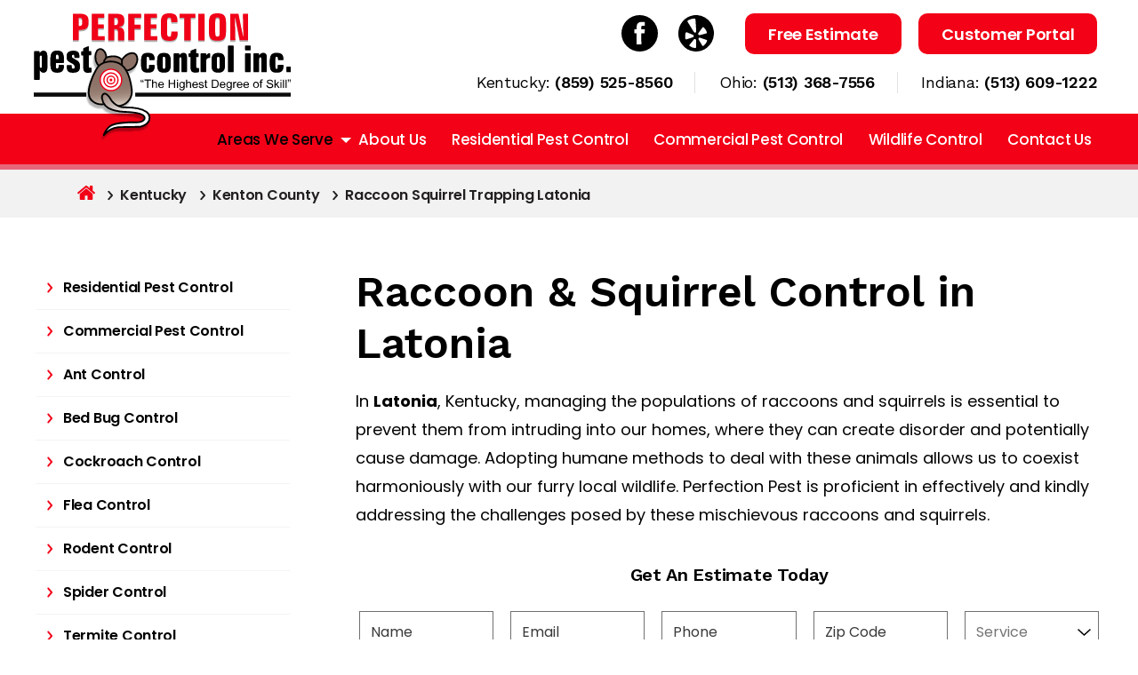

--- FILE ---
content_type: text/html; charset=UTF-8
request_url: https://www.perfectionpest.com/raccoon-squirrel-trapping-latonia/
body_size: 47662
content:
<!DOCTYPE html>
<html class="no-js" lang="en-US">
    <head>
        <meta charset="UTF-8">
<script>
var gform;gform||(document.addEventListener("gform_main_scripts_loaded",function(){gform.scriptsLoaded=!0}),document.addEventListener("gform/theme/scripts_loaded",function(){gform.themeScriptsLoaded=!0}),window.addEventListener("DOMContentLoaded",function(){gform.domLoaded=!0}),gform={domLoaded:!1,scriptsLoaded:!1,themeScriptsLoaded:!1,isFormEditor:()=>"function"==typeof InitializeEditor,callIfLoaded:function(o){return!(!gform.domLoaded||!gform.scriptsLoaded||!gform.themeScriptsLoaded&&!gform.isFormEditor()||(gform.isFormEditor()&&console.warn("The use of gform.initializeOnLoaded() is deprecated in the form editor context and will be removed in Gravity Forms 3.1."),o(),0))},initializeOnLoaded:function(o){gform.callIfLoaded(o)||(document.addEventListener("gform_main_scripts_loaded",()=>{gform.scriptsLoaded=!0,gform.callIfLoaded(o)}),document.addEventListener("gform/theme/scripts_loaded",()=>{gform.themeScriptsLoaded=!0,gform.callIfLoaded(o)}),window.addEventListener("DOMContentLoaded",()=>{gform.domLoaded=!0,gform.callIfLoaded(o)}))},hooks:{action:{},filter:{}},addAction:function(o,r,e,t){gform.addHook("action",o,r,e,t)},addFilter:function(o,r,e,t){gform.addHook("filter",o,r,e,t)},doAction:function(o){gform.doHook("action",o,arguments)},applyFilters:function(o){return gform.doHook("filter",o,arguments)},removeAction:function(o,r){gform.removeHook("action",o,r)},removeFilter:function(o,r,e){gform.removeHook("filter",o,r,e)},addHook:function(o,r,e,t,n){null==gform.hooks[o][r]&&(gform.hooks[o][r]=[]);var d=gform.hooks[o][r];null==n&&(n=r+"_"+d.length),gform.hooks[o][r].push({tag:n,callable:e,priority:t=null==t?10:t})},doHook:function(r,o,e){var t;if(e=Array.prototype.slice.call(e,1),null!=gform.hooks[r][o]&&((o=gform.hooks[r][o]).sort(function(o,r){return o.priority-r.priority}),o.forEach(function(o){"function"!=typeof(t=o.callable)&&(t=window[t]),"action"==r?t.apply(null,e):e[0]=t.apply(null,e)})),"filter"==r)return e[0]},removeHook:function(o,r,t,n){var e;null!=gform.hooks[o][r]&&(e=(e=gform.hooks[o][r]).filter(function(o,r,e){return!!(null!=n&&n!=o.tag||null!=t&&t!=o.priority)}),gform.hooks[o][r]=e)}});
</script>

        <meta name="viewport" content="width=device-width, initial-scale=1.0" >
        <link rel="profile" href="https://gmpg.org/xfn/11">
        <link rel="preconnect" href="https://fonts.googleapis.com">
        <link rel="preconnect" href="https://fonts.gstatic.com" crossorigin>
        <link href="https://fonts.googleapis.com/css2?family=Poppins:wght@100;200;300;400;500;600;700;800;900&family=Work+Sans:wght@200;300;400;500;600;700;800;900&display=swap" rel="stylesheet">


        <!-- Google tag (gtag.js) -->
        <!-- <script async src="https://www.googletagmanager.com/gtag/js?id=G-KBC6CZNF0K"></script>
        <script>
        window.dataLayer = window.dataLayer || [];
        function gtag(){dataLayer.push(arguments);}
        gtag('js', new Date());
        gtag('config', 'G-KBC6CZNF0K');
        </script> -->
        <script>
        window.dataLayer = window.dataLayer || [];
        function gtag(){dataLayer.push(arguments);}
        gtag('js', new Date());
        gtag('config', 'G-Q4H4FQEHH1');
        </script>

      

        <meta name='robots' content='index, follow, max-image-preview:large, max-snippet:-1, max-video-preview:-1' />

	<!-- This site is optimized with the Yoast SEO plugin v26.3 - https://yoast.com/wordpress/plugins/seo/ -->
	<title>Latonia Raccoon &amp; Squirrel Trapping &amp; Removal | Perfection Pest</title>
	<meta name="description" content="Raccoon &amp; squirrel trapping &amp; removal experts in Latonia, KY. Perfection Pest will carefully &amp; humanely remove squirrels &amp; raccoons and repair entry points." />
	<link rel="canonical" href="https://www.perfectionpest.com/raccoon-squirrel-trapping-latonia/" />
	<meta property="og:locale" content="en_US" />
	<meta property="og:type" content="article" />
	<meta property="og:title" content="Latonia Raccoon &amp; Squirrel Trapping &amp; Removal | Perfection Pest" />
	<meta property="og:description" content="Raccoon &amp; squirrel trapping &amp; removal experts in Latonia, KY. Perfection Pest will carefully &amp; humanely remove squirrels &amp; raccoons and repair entry points." />
	<meta property="og:url" content="https://www.perfectionpest.com/raccoon-squirrel-trapping-latonia/" />
	<meta property="og:site_name" content="Perfection Pest Control" />
	<meta property="article:modified_time" content="2024-01-12T12:40:04+00:00" />
	<meta property="og:image" content="https://www.perfectionpest.com/wp-content/uploads/2023/09/perfection_raccoon_interior.jpg" />
	<meta name="twitter:card" content="summary_large_image" />
	<meta name="twitter:label1" content="Est. reading time" />
	<meta name="twitter:data1" content="4 minutes" />
	<script type="application/ld+json" class="yoast-schema-graph">{"@context":"https://schema.org","@graph":[{"@type":"WebPage","@id":"https://www.perfectionpest.com/raccoon-squirrel-trapping-latonia/","url":"https://www.perfectionpest.com/raccoon-squirrel-trapping-latonia/","name":"Latonia Raccoon & Squirrel Trapping & Removal | Perfection Pest","isPartOf":{"@id":"https://www.perfectionpest.com/#website"},"primaryImageOfPage":{"@id":"https://www.perfectionpest.com/raccoon-squirrel-trapping-latonia/#primaryimage"},"image":{"@id":"https://www.perfectionpest.com/raccoon-squirrel-trapping-latonia/#primaryimage"},"thumbnailUrl":"https://www.perfectionpest.com/wp-content/uploads/2023/09/perfection_raccoon_interior.jpg","datePublished":"2024-01-01T11:38:07+00:00","dateModified":"2024-01-12T12:40:04+00:00","description":"Raccoon & squirrel trapping & removal experts in Latonia, KY. Perfection Pest will carefully & humanely remove squirrels & raccoons and repair entry points.","breadcrumb":{"@id":"https://www.perfectionpest.com/raccoon-squirrel-trapping-latonia/#breadcrumb"},"inLanguage":"en-US","potentialAction":[{"@type":"ReadAction","target":["https://www.perfectionpest.com/raccoon-squirrel-trapping-latonia/"]}]},{"@type":"ImageObject","inLanguage":"en-US","@id":"https://www.perfectionpest.com/raccoon-squirrel-trapping-latonia/#primaryimage","url":"https://www.perfectionpest.com/wp-content/uploads/2023/09/perfection_raccoon_interior.jpg","contentUrl":"https://www.perfectionpest.com/wp-content/uploads/2023/09/perfection_raccoon_interior.jpg","width":840,"height":500},{"@type":"BreadcrumbList","@id":"https://www.perfectionpest.com/raccoon-squirrel-trapping-latonia/#breadcrumb","itemListElement":[{"@type":"ListItem","position":1,"name":"Home","item":"https://www.perfectionpest.com/"},{"@type":"ListItem","position":2,"name":"Raccoon Squirrel Trapping Latonia"}]},{"@type":"WebSite","@id":"https://www.perfectionpest.com/#website","url":"https://www.perfectionpest.com/","name":"Perfection Pest Control","description":"The Highest Degree of Skill","publisher":{"@id":"https://www.perfectionpest.com/#organization"},"potentialAction":[{"@type":"SearchAction","target":{"@type":"EntryPoint","urlTemplate":"https://www.perfectionpest.com/?s={search_term_string}"},"query-input":{"@type":"PropertyValueSpecification","valueRequired":true,"valueName":"search_term_string"}}],"inLanguage":"en-US"},{"@type":"Organization","@id":"https://www.perfectionpest.com/#organization","name":"Perfection Pest Control","url":"https://www.perfectionpest.com/","logo":{"@type":"ImageObject","inLanguage":"en-US","@id":"https://www.perfectionpest.com/#/schema/logo/image/","url":"https://www.perfectionpest.com/wp-content/uploads/2023/09/Header_Logo.svg","contentUrl":"https://www.perfectionpest.com/wp-content/uploads/2023/09/Header_Logo.svg","width":303,"height":151,"caption":"Perfection Pest Control"},"image":{"@id":"https://www.perfectionpest.com/#/schema/logo/image/"}}]}</script>
	<!-- / Yoast SEO plugin. -->


<link rel='dns-prefetch' href='//js.hs-scripts.com' />
<link rel='dns-prefetch' href='//www.perfectionpest.com' />
<link rel='dns-prefetch' href='//www.google.com' />
<link rel='dns-prefetch' href='//www.googletagmanager.com' />
<link rel='dns-prefetch' href='//cdnjs.cloudflare.com' />
<link rel="alternate" type="application/rss+xml" title="Perfection Pest Control &raquo; Feed" href="https://www.perfectionpest.com/feed/" />
<link rel="alternate" type="application/rss+xml" title="Perfection Pest Control &raquo; Comments Feed" href="https://www.perfectionpest.com/comments/feed/" />
<link rel="alternate" title="oEmbed (JSON)" type="application/json+oembed" href="https://www.perfectionpest.com/wp-json/oembed/1.0/embed?url=https%3A%2F%2Fwww.perfectionpest.com%2Fraccoon-squirrel-trapping-latonia%2F" />
<link rel="alternate" title="oEmbed (XML)" type="text/xml+oembed" href="https://www.perfectionpest.com/wp-json/oembed/1.0/embed?url=https%3A%2F%2Fwww.perfectionpest.com%2Fraccoon-squirrel-trapping-latonia%2F&#038;format=xml" />
<style id='wp-img-auto-sizes-contain-inline-css'>
img:is([sizes=auto i],[sizes^="auto," i]){contain-intrinsic-size:3000px 1500px}
/*# sourceURL=wp-img-auto-sizes-contain-inline-css */
</style>
<style id='wp-emoji-styles-inline-css'>

	img.wp-smiley, img.emoji {
		display: inline !important;
		border: none !important;
		box-shadow: none !important;
		height: 1em !important;
		width: 1em !important;
		margin: 0 0.07em !important;
		vertical-align: -0.1em !important;
		background: none !important;
		padding: 0 !important;
	}
/*# sourceURL=wp-emoji-styles-inline-css */
</style>
<style id='wp-block-library-inline-css'>
:root{--wp-block-synced-color:#7a00df;--wp-block-synced-color--rgb:122,0,223;--wp-bound-block-color:var(--wp-block-synced-color);--wp-editor-canvas-background:#ddd;--wp-admin-theme-color:#007cba;--wp-admin-theme-color--rgb:0,124,186;--wp-admin-theme-color-darker-10:#006ba1;--wp-admin-theme-color-darker-10--rgb:0,107,160.5;--wp-admin-theme-color-darker-20:#005a87;--wp-admin-theme-color-darker-20--rgb:0,90,135;--wp-admin-border-width-focus:2px}@media (min-resolution:192dpi){:root{--wp-admin-border-width-focus:1.5px}}.wp-element-button{cursor:pointer}:root .has-very-light-gray-background-color{background-color:#eee}:root .has-very-dark-gray-background-color{background-color:#313131}:root .has-very-light-gray-color{color:#eee}:root .has-very-dark-gray-color{color:#313131}:root .has-vivid-green-cyan-to-vivid-cyan-blue-gradient-background{background:linear-gradient(135deg,#00d084,#0693e3)}:root .has-purple-crush-gradient-background{background:linear-gradient(135deg,#34e2e4,#4721fb 50%,#ab1dfe)}:root .has-hazy-dawn-gradient-background{background:linear-gradient(135deg,#faaca8,#dad0ec)}:root .has-subdued-olive-gradient-background{background:linear-gradient(135deg,#fafae1,#67a671)}:root .has-atomic-cream-gradient-background{background:linear-gradient(135deg,#fdd79a,#004a59)}:root .has-nightshade-gradient-background{background:linear-gradient(135deg,#330968,#31cdcf)}:root .has-midnight-gradient-background{background:linear-gradient(135deg,#020381,#2874fc)}:root{--wp--preset--font-size--normal:16px;--wp--preset--font-size--huge:42px}.has-regular-font-size{font-size:1em}.has-larger-font-size{font-size:2.625em}.has-normal-font-size{font-size:var(--wp--preset--font-size--normal)}.has-huge-font-size{font-size:var(--wp--preset--font-size--huge)}.has-text-align-center{text-align:center}.has-text-align-left{text-align:left}.has-text-align-right{text-align:right}.has-fit-text{white-space:nowrap!important}#end-resizable-editor-section{display:none}.aligncenter{clear:both}.items-justified-left{justify-content:flex-start}.items-justified-center{justify-content:center}.items-justified-right{justify-content:flex-end}.items-justified-space-between{justify-content:space-between}.screen-reader-text{border:0;clip-path:inset(50%);height:1px;margin:-1px;overflow:hidden;padding:0;position:absolute;width:1px;word-wrap:normal!important}.screen-reader-text:focus{background-color:#ddd;clip-path:none;color:#444;display:block;font-size:1em;height:auto;left:5px;line-height:normal;padding:15px 23px 14px;text-decoration:none;top:5px;width:auto;z-index:100000}html :where(.has-border-color){border-style:solid}html :where([style*=border-top-color]){border-top-style:solid}html :where([style*=border-right-color]){border-right-style:solid}html :where([style*=border-bottom-color]){border-bottom-style:solid}html :where([style*=border-left-color]){border-left-style:solid}html :where([style*=border-width]){border-style:solid}html :where([style*=border-top-width]){border-top-style:solid}html :where([style*=border-right-width]){border-right-style:solid}html :where([style*=border-bottom-width]){border-bottom-style:solid}html :where([style*=border-left-width]){border-left-style:solid}html :where(img[class*=wp-image-]){height:auto;max-width:100%}:where(figure){margin:0 0 1em}html :where(.is-position-sticky){--wp-admin--admin-bar--position-offset:var(--wp-admin--admin-bar--height,0px)}@media screen and (max-width:600px){html :where(.is-position-sticky){--wp-admin--admin-bar--position-offset:0px}}

/*# sourceURL=wp-block-library-inline-css */
</style><style id='wp-block-heading-inline-css'>
h1:where(.wp-block-heading).has-background,h2:where(.wp-block-heading).has-background,h3:where(.wp-block-heading).has-background,h4:where(.wp-block-heading).has-background,h5:where(.wp-block-heading).has-background,h6:where(.wp-block-heading).has-background{padding:1.25em 2.375em}h1.has-text-align-left[style*=writing-mode]:where([style*=vertical-lr]),h1.has-text-align-right[style*=writing-mode]:where([style*=vertical-rl]),h2.has-text-align-left[style*=writing-mode]:where([style*=vertical-lr]),h2.has-text-align-right[style*=writing-mode]:where([style*=vertical-rl]),h3.has-text-align-left[style*=writing-mode]:where([style*=vertical-lr]),h3.has-text-align-right[style*=writing-mode]:where([style*=vertical-rl]),h4.has-text-align-left[style*=writing-mode]:where([style*=vertical-lr]),h4.has-text-align-right[style*=writing-mode]:where([style*=vertical-rl]),h5.has-text-align-left[style*=writing-mode]:where([style*=vertical-lr]),h5.has-text-align-right[style*=writing-mode]:where([style*=vertical-rl]),h6.has-text-align-left[style*=writing-mode]:where([style*=vertical-lr]),h6.has-text-align-right[style*=writing-mode]:where([style*=vertical-rl]){rotate:180deg}
/*# sourceURL=https://www.perfectionpest.com/wp-includes/blocks/heading/style.min.css */
</style>
<style id='wp-block-image-inline-css'>
.wp-block-image>a,.wp-block-image>figure>a{display:inline-block}.wp-block-image img{box-sizing:border-box;height:auto;max-width:100%;vertical-align:bottom}@media not (prefers-reduced-motion){.wp-block-image img.hide{visibility:hidden}.wp-block-image img.show{animation:show-content-image .4s}}.wp-block-image[style*=border-radius] img,.wp-block-image[style*=border-radius]>a{border-radius:inherit}.wp-block-image.has-custom-border img{box-sizing:border-box}.wp-block-image.aligncenter{text-align:center}.wp-block-image.alignfull>a,.wp-block-image.alignwide>a{width:100%}.wp-block-image.alignfull img,.wp-block-image.alignwide img{height:auto;width:100%}.wp-block-image .aligncenter,.wp-block-image .alignleft,.wp-block-image .alignright,.wp-block-image.aligncenter,.wp-block-image.alignleft,.wp-block-image.alignright{display:table}.wp-block-image .aligncenter>figcaption,.wp-block-image .alignleft>figcaption,.wp-block-image .alignright>figcaption,.wp-block-image.aligncenter>figcaption,.wp-block-image.alignleft>figcaption,.wp-block-image.alignright>figcaption{caption-side:bottom;display:table-caption}.wp-block-image .alignleft{float:left;margin:.5em 1em .5em 0}.wp-block-image .alignright{float:right;margin:.5em 0 .5em 1em}.wp-block-image .aligncenter{margin-left:auto;margin-right:auto}.wp-block-image :where(figcaption){margin-bottom:1em;margin-top:.5em}.wp-block-image.is-style-circle-mask img{border-radius:9999px}@supports ((-webkit-mask-image:none) or (mask-image:none)) or (-webkit-mask-image:none){.wp-block-image.is-style-circle-mask img{border-radius:0;-webkit-mask-image:url('data:image/svg+xml;utf8,<svg viewBox="0 0 100 100" xmlns="http://www.w3.org/2000/svg"><circle cx="50" cy="50" r="50"/></svg>');mask-image:url('data:image/svg+xml;utf8,<svg viewBox="0 0 100 100" xmlns="http://www.w3.org/2000/svg"><circle cx="50" cy="50" r="50"/></svg>');mask-mode:alpha;-webkit-mask-position:center;mask-position:center;-webkit-mask-repeat:no-repeat;mask-repeat:no-repeat;-webkit-mask-size:contain;mask-size:contain}}:root :where(.wp-block-image.is-style-rounded img,.wp-block-image .is-style-rounded img){border-radius:9999px}.wp-block-image figure{margin:0}.wp-lightbox-container{display:flex;flex-direction:column;position:relative}.wp-lightbox-container img{cursor:zoom-in}.wp-lightbox-container img:hover+button{opacity:1}.wp-lightbox-container button{align-items:center;backdrop-filter:blur(16px) saturate(180%);background-color:#5a5a5a40;border:none;border-radius:4px;cursor:zoom-in;display:flex;height:20px;justify-content:center;opacity:0;padding:0;position:absolute;right:16px;text-align:center;top:16px;width:20px;z-index:100}@media not (prefers-reduced-motion){.wp-lightbox-container button{transition:opacity .2s ease}}.wp-lightbox-container button:focus-visible{outline:3px auto #5a5a5a40;outline:3px auto -webkit-focus-ring-color;outline-offset:3px}.wp-lightbox-container button:hover{cursor:pointer;opacity:1}.wp-lightbox-container button:focus{opacity:1}.wp-lightbox-container button:focus,.wp-lightbox-container button:hover,.wp-lightbox-container button:not(:hover):not(:active):not(.has-background){background-color:#5a5a5a40;border:none}.wp-lightbox-overlay{box-sizing:border-box;cursor:zoom-out;height:100vh;left:0;overflow:hidden;position:fixed;top:0;visibility:hidden;width:100%;z-index:100000}.wp-lightbox-overlay .close-button{align-items:center;cursor:pointer;display:flex;justify-content:center;min-height:40px;min-width:40px;padding:0;position:absolute;right:calc(env(safe-area-inset-right) + 16px);top:calc(env(safe-area-inset-top) + 16px);z-index:5000000}.wp-lightbox-overlay .close-button:focus,.wp-lightbox-overlay .close-button:hover,.wp-lightbox-overlay .close-button:not(:hover):not(:active):not(.has-background){background:none;border:none}.wp-lightbox-overlay .lightbox-image-container{height:var(--wp--lightbox-container-height);left:50%;overflow:hidden;position:absolute;top:50%;transform:translate(-50%,-50%);transform-origin:top left;width:var(--wp--lightbox-container-width);z-index:9999999999}.wp-lightbox-overlay .wp-block-image{align-items:center;box-sizing:border-box;display:flex;height:100%;justify-content:center;margin:0;position:relative;transform-origin:0 0;width:100%;z-index:3000000}.wp-lightbox-overlay .wp-block-image img{height:var(--wp--lightbox-image-height);min-height:var(--wp--lightbox-image-height);min-width:var(--wp--lightbox-image-width);width:var(--wp--lightbox-image-width)}.wp-lightbox-overlay .wp-block-image figcaption{display:none}.wp-lightbox-overlay button{background:none;border:none}.wp-lightbox-overlay .scrim{background-color:#fff;height:100%;opacity:.9;position:absolute;width:100%;z-index:2000000}.wp-lightbox-overlay.active{visibility:visible}@media not (prefers-reduced-motion){.wp-lightbox-overlay.active{animation:turn-on-visibility .25s both}.wp-lightbox-overlay.active img{animation:turn-on-visibility .35s both}.wp-lightbox-overlay.show-closing-animation:not(.active){animation:turn-off-visibility .35s both}.wp-lightbox-overlay.show-closing-animation:not(.active) img{animation:turn-off-visibility .25s both}.wp-lightbox-overlay.zoom.active{animation:none;opacity:1;visibility:visible}.wp-lightbox-overlay.zoom.active .lightbox-image-container{animation:lightbox-zoom-in .4s}.wp-lightbox-overlay.zoom.active .lightbox-image-container img{animation:none}.wp-lightbox-overlay.zoom.active .scrim{animation:turn-on-visibility .4s forwards}.wp-lightbox-overlay.zoom.show-closing-animation:not(.active){animation:none}.wp-lightbox-overlay.zoom.show-closing-animation:not(.active) .lightbox-image-container{animation:lightbox-zoom-out .4s}.wp-lightbox-overlay.zoom.show-closing-animation:not(.active) .lightbox-image-container img{animation:none}.wp-lightbox-overlay.zoom.show-closing-animation:not(.active) .scrim{animation:turn-off-visibility .4s forwards}}@keyframes show-content-image{0%{visibility:hidden}99%{visibility:hidden}to{visibility:visible}}@keyframes turn-on-visibility{0%{opacity:0}to{opacity:1}}@keyframes turn-off-visibility{0%{opacity:1;visibility:visible}99%{opacity:0;visibility:visible}to{opacity:0;visibility:hidden}}@keyframes lightbox-zoom-in{0%{transform:translate(calc((-100vw + var(--wp--lightbox-scrollbar-width))/2 + var(--wp--lightbox-initial-left-position)),calc(-50vh + var(--wp--lightbox-initial-top-position))) scale(var(--wp--lightbox-scale))}to{transform:translate(-50%,-50%) scale(1)}}@keyframes lightbox-zoom-out{0%{transform:translate(-50%,-50%) scale(1);visibility:visible}99%{visibility:visible}to{transform:translate(calc((-100vw + var(--wp--lightbox-scrollbar-width))/2 + var(--wp--lightbox-initial-left-position)),calc(-50vh + var(--wp--lightbox-initial-top-position))) scale(var(--wp--lightbox-scale));visibility:hidden}}
/*# sourceURL=https://www.perfectionpest.com/wp-includes/blocks/image/style.min.css */
</style>
<style id='wp-block-paragraph-inline-css'>
.is-small-text{font-size:.875em}.is-regular-text{font-size:1em}.is-large-text{font-size:2.25em}.is-larger-text{font-size:3em}.has-drop-cap:not(:focus):first-letter{float:left;font-size:8.4em;font-style:normal;font-weight:100;line-height:.68;margin:.05em .1em 0 0;text-transform:uppercase}body.rtl .has-drop-cap:not(:focus):first-letter{float:none;margin-left:.1em}p.has-drop-cap.has-background{overflow:hidden}:root :where(p.has-background){padding:1.25em 2.375em}:where(p.has-text-color:not(.has-link-color)) a{color:inherit}p.has-text-align-left[style*="writing-mode:vertical-lr"],p.has-text-align-right[style*="writing-mode:vertical-rl"]{rotate:180deg}
/*# sourceURL=https://www.perfectionpest.com/wp-includes/blocks/paragraph/style.min.css */
</style>
<style id='global-styles-inline-css'>
:root{--wp--preset--aspect-ratio--square: 1;--wp--preset--aspect-ratio--4-3: 4/3;--wp--preset--aspect-ratio--3-4: 3/4;--wp--preset--aspect-ratio--3-2: 3/2;--wp--preset--aspect-ratio--2-3: 2/3;--wp--preset--aspect-ratio--16-9: 16/9;--wp--preset--aspect-ratio--9-16: 9/16;--wp--preset--color--black: #000000;--wp--preset--color--cyan-bluish-gray: #abb8c3;--wp--preset--color--white: #ffffff;--wp--preset--color--pale-pink: #f78da7;--wp--preset--color--vivid-red: #cf2e2e;--wp--preset--color--luminous-vivid-orange: #ff6900;--wp--preset--color--luminous-vivid-amber: #fcb900;--wp--preset--color--light-green-cyan: #7bdcb5;--wp--preset--color--vivid-green-cyan: #00d084;--wp--preset--color--pale-cyan-blue: #8ed1fc;--wp--preset--color--vivid-cyan-blue: #0693e3;--wp--preset--color--vivid-purple: #9b51e0;--wp--preset--color--accent: #e22658;--wp--preset--color--primary: #000000;--wp--preset--color--secondary: #6d6d6d;--wp--preset--color--subtle-background: #dbdbdb;--wp--preset--color--background: #ffffff;--wp--preset--gradient--vivid-cyan-blue-to-vivid-purple: linear-gradient(135deg,rgb(6,147,227) 0%,rgb(155,81,224) 100%);--wp--preset--gradient--light-green-cyan-to-vivid-green-cyan: linear-gradient(135deg,rgb(122,220,180) 0%,rgb(0,208,130) 100%);--wp--preset--gradient--luminous-vivid-amber-to-luminous-vivid-orange: linear-gradient(135deg,rgb(252,185,0) 0%,rgb(255,105,0) 100%);--wp--preset--gradient--luminous-vivid-orange-to-vivid-red: linear-gradient(135deg,rgb(255,105,0) 0%,rgb(207,46,46) 100%);--wp--preset--gradient--very-light-gray-to-cyan-bluish-gray: linear-gradient(135deg,rgb(238,238,238) 0%,rgb(169,184,195) 100%);--wp--preset--gradient--cool-to-warm-spectrum: linear-gradient(135deg,rgb(74,234,220) 0%,rgb(151,120,209) 20%,rgb(207,42,186) 40%,rgb(238,44,130) 60%,rgb(251,105,98) 80%,rgb(254,248,76) 100%);--wp--preset--gradient--blush-light-purple: linear-gradient(135deg,rgb(255,206,236) 0%,rgb(152,150,240) 100%);--wp--preset--gradient--blush-bordeaux: linear-gradient(135deg,rgb(254,205,165) 0%,rgb(254,45,45) 50%,rgb(107,0,62) 100%);--wp--preset--gradient--luminous-dusk: linear-gradient(135deg,rgb(255,203,112) 0%,rgb(199,81,192) 50%,rgb(65,88,208) 100%);--wp--preset--gradient--pale-ocean: linear-gradient(135deg,rgb(255,245,203) 0%,rgb(182,227,212) 50%,rgb(51,167,181) 100%);--wp--preset--gradient--electric-grass: linear-gradient(135deg,rgb(202,248,128) 0%,rgb(113,206,126) 100%);--wp--preset--gradient--midnight: linear-gradient(135deg,rgb(2,3,129) 0%,rgb(40,116,252) 100%);--wp--preset--font-size--small: 18px;--wp--preset--font-size--medium: 20px;--wp--preset--font-size--large: 26.25px;--wp--preset--font-size--x-large: 42px;--wp--preset--font-size--normal: 21px;--wp--preset--font-size--larger: 32px;--wp--preset--spacing--20: 0.44rem;--wp--preset--spacing--30: 0.67rem;--wp--preset--spacing--40: 1rem;--wp--preset--spacing--50: 1.5rem;--wp--preset--spacing--60: 2.25rem;--wp--preset--spacing--70: 3.38rem;--wp--preset--spacing--80: 5.06rem;--wp--preset--shadow--natural: 6px 6px 9px rgba(0, 0, 0, 0.2);--wp--preset--shadow--deep: 12px 12px 50px rgba(0, 0, 0, 0.4);--wp--preset--shadow--sharp: 6px 6px 0px rgba(0, 0, 0, 0.2);--wp--preset--shadow--outlined: 6px 6px 0px -3px rgb(255, 255, 255), 6px 6px rgb(0, 0, 0);--wp--preset--shadow--crisp: 6px 6px 0px rgb(0, 0, 0);}:where(.is-layout-flex){gap: 0.5em;}:where(.is-layout-grid){gap: 0.5em;}body .is-layout-flex{display: flex;}.is-layout-flex{flex-wrap: wrap;align-items: center;}.is-layout-flex > :is(*, div){margin: 0;}body .is-layout-grid{display: grid;}.is-layout-grid > :is(*, div){margin: 0;}:where(.wp-block-columns.is-layout-flex){gap: 2em;}:where(.wp-block-columns.is-layout-grid){gap: 2em;}:where(.wp-block-post-template.is-layout-flex){gap: 1.25em;}:where(.wp-block-post-template.is-layout-grid){gap: 1.25em;}.has-black-color{color: var(--wp--preset--color--black) !important;}.has-cyan-bluish-gray-color{color: var(--wp--preset--color--cyan-bluish-gray) !important;}.has-white-color{color: var(--wp--preset--color--white) !important;}.has-pale-pink-color{color: var(--wp--preset--color--pale-pink) !important;}.has-vivid-red-color{color: var(--wp--preset--color--vivid-red) !important;}.has-luminous-vivid-orange-color{color: var(--wp--preset--color--luminous-vivid-orange) !important;}.has-luminous-vivid-amber-color{color: var(--wp--preset--color--luminous-vivid-amber) !important;}.has-light-green-cyan-color{color: var(--wp--preset--color--light-green-cyan) !important;}.has-vivid-green-cyan-color{color: var(--wp--preset--color--vivid-green-cyan) !important;}.has-pale-cyan-blue-color{color: var(--wp--preset--color--pale-cyan-blue) !important;}.has-vivid-cyan-blue-color{color: var(--wp--preset--color--vivid-cyan-blue) !important;}.has-vivid-purple-color{color: var(--wp--preset--color--vivid-purple) !important;}.has-black-background-color{background-color: var(--wp--preset--color--black) !important;}.has-cyan-bluish-gray-background-color{background-color: var(--wp--preset--color--cyan-bluish-gray) !important;}.has-white-background-color{background-color: var(--wp--preset--color--white) !important;}.has-pale-pink-background-color{background-color: var(--wp--preset--color--pale-pink) !important;}.has-vivid-red-background-color{background-color: var(--wp--preset--color--vivid-red) !important;}.has-luminous-vivid-orange-background-color{background-color: var(--wp--preset--color--luminous-vivid-orange) !important;}.has-luminous-vivid-amber-background-color{background-color: var(--wp--preset--color--luminous-vivid-amber) !important;}.has-light-green-cyan-background-color{background-color: var(--wp--preset--color--light-green-cyan) !important;}.has-vivid-green-cyan-background-color{background-color: var(--wp--preset--color--vivid-green-cyan) !important;}.has-pale-cyan-blue-background-color{background-color: var(--wp--preset--color--pale-cyan-blue) !important;}.has-vivid-cyan-blue-background-color{background-color: var(--wp--preset--color--vivid-cyan-blue) !important;}.has-vivid-purple-background-color{background-color: var(--wp--preset--color--vivid-purple) !important;}.has-black-border-color{border-color: var(--wp--preset--color--black) !important;}.has-cyan-bluish-gray-border-color{border-color: var(--wp--preset--color--cyan-bluish-gray) !important;}.has-white-border-color{border-color: var(--wp--preset--color--white) !important;}.has-pale-pink-border-color{border-color: var(--wp--preset--color--pale-pink) !important;}.has-vivid-red-border-color{border-color: var(--wp--preset--color--vivid-red) !important;}.has-luminous-vivid-orange-border-color{border-color: var(--wp--preset--color--luminous-vivid-orange) !important;}.has-luminous-vivid-amber-border-color{border-color: var(--wp--preset--color--luminous-vivid-amber) !important;}.has-light-green-cyan-border-color{border-color: var(--wp--preset--color--light-green-cyan) !important;}.has-vivid-green-cyan-border-color{border-color: var(--wp--preset--color--vivid-green-cyan) !important;}.has-pale-cyan-blue-border-color{border-color: var(--wp--preset--color--pale-cyan-blue) !important;}.has-vivid-cyan-blue-border-color{border-color: var(--wp--preset--color--vivid-cyan-blue) !important;}.has-vivid-purple-border-color{border-color: var(--wp--preset--color--vivid-purple) !important;}.has-vivid-cyan-blue-to-vivid-purple-gradient-background{background: var(--wp--preset--gradient--vivid-cyan-blue-to-vivid-purple) !important;}.has-light-green-cyan-to-vivid-green-cyan-gradient-background{background: var(--wp--preset--gradient--light-green-cyan-to-vivid-green-cyan) !important;}.has-luminous-vivid-amber-to-luminous-vivid-orange-gradient-background{background: var(--wp--preset--gradient--luminous-vivid-amber-to-luminous-vivid-orange) !important;}.has-luminous-vivid-orange-to-vivid-red-gradient-background{background: var(--wp--preset--gradient--luminous-vivid-orange-to-vivid-red) !important;}.has-very-light-gray-to-cyan-bluish-gray-gradient-background{background: var(--wp--preset--gradient--very-light-gray-to-cyan-bluish-gray) !important;}.has-cool-to-warm-spectrum-gradient-background{background: var(--wp--preset--gradient--cool-to-warm-spectrum) !important;}.has-blush-light-purple-gradient-background{background: var(--wp--preset--gradient--blush-light-purple) !important;}.has-blush-bordeaux-gradient-background{background: var(--wp--preset--gradient--blush-bordeaux) !important;}.has-luminous-dusk-gradient-background{background: var(--wp--preset--gradient--luminous-dusk) !important;}.has-pale-ocean-gradient-background{background: var(--wp--preset--gradient--pale-ocean) !important;}.has-electric-grass-gradient-background{background: var(--wp--preset--gradient--electric-grass) !important;}.has-midnight-gradient-background{background: var(--wp--preset--gradient--midnight) !important;}.has-small-font-size{font-size: var(--wp--preset--font-size--small) !important;}.has-medium-font-size{font-size: var(--wp--preset--font-size--medium) !important;}.has-large-font-size{font-size: var(--wp--preset--font-size--large) !important;}.has-x-large-font-size{font-size: var(--wp--preset--font-size--x-large) !important;}
/*# sourceURL=global-styles-inline-css */
</style>

<style id='classic-theme-styles-inline-css'>
/*! This file is auto-generated */
.wp-block-button__link{color:#fff;background-color:#32373c;border-radius:9999px;box-shadow:none;text-decoration:none;padding:calc(.667em + 2px) calc(1.333em + 2px);font-size:1.125em}.wp-block-file__button{background:#32373c;color:#fff;text-decoration:none}
/*# sourceURL=/wp-includes/css/classic-themes.min.css */
</style>
<link rel='stylesheet' id='twentytwenty-style-css' href='https://www.perfectionpest.com/wp-content/themes/cincinnatipestcontrolservices/style.css?ver=1.0.0' media='all' />
<style id='twentytwenty-style-inline-css'>
.color-accent,.color-accent-hover:hover,.color-accent-hover:focus,:root .has-accent-color,.has-drop-cap:not(:focus):first-letter,.wp-block-button.is-style-outline,a { color: #e22658; }blockquote,.border-color-accent,.border-color-accent-hover:hover,.border-color-accent-hover:focus { border-color: #e22658; }button,.button,.faux-button,.wp-block-button__link,.wp-block-file .wp-block-file__button,input[type="button"],input[type="reset"],input[type="submit"],.bg-accent,.bg-accent-hover:hover,.bg-accent-hover:focus,:root .has-accent-background-color,.comment-reply-link { background-color: #e22658; }.fill-children-accent,.fill-children-accent * { fill: #e22658; }:root .has-background-color,button,.button,.faux-button,.wp-block-button__link,.wp-block-file__button,input[type="button"],input[type="reset"],input[type="submit"],.wp-block-button,.comment-reply-link,.has-background.has-primary-background-color:not(.has-text-color),.has-background.has-primary-background-color *:not(.has-text-color),.has-background.has-accent-background-color:not(.has-text-color),.has-background.has-accent-background-color *:not(.has-text-color) { color: #ffffff; }:root .has-background-background-color { background-color: #ffffff; }body,.entry-title a,:root .has-primary-color { color: #000000; }:root .has-primary-background-color { background-color: #000000; }cite,figcaption,.wp-caption-text,.post-meta,.entry-content .wp-block-archives li,.entry-content .wp-block-categories li,.entry-content .wp-block-latest-posts li,.wp-block-latest-comments__comment-date,.wp-block-latest-posts__post-date,.wp-block-embed figcaption,.wp-block-image figcaption,.wp-block-pullquote cite,.comment-metadata,.comment-respond .comment-notes,.comment-respond .logged-in-as,.pagination .dots,.entry-content hr:not(.has-background),hr.styled-separator,:root .has-secondary-color { color: #6d6d6d; }:root .has-secondary-background-color { background-color: #6d6d6d; }pre,fieldset,input,textarea,table,table *,hr { border-color: #dbdbdb; }caption,code,code,kbd,samp,.wp-block-table.is-style-stripes tbody tr:nth-child(odd),:root .has-subtle-background-background-color { background-color: #dbdbdb; }.wp-block-table.is-style-stripes { border-bottom-color: #dbdbdb; }.wp-block-latest-posts.is-grid li { border-top-color: #dbdbdb; }:root .has-subtle-background-color { color: #dbdbdb; }body:not(.overlay-header) .primary-menu > li > a,body:not(.overlay-header) .primary-menu > li > .icon,.modal-menu a,.footer-menu a, .footer-widgets a:where(:not(.wp-block-button__link)),#site-footer .wp-block-button.is-style-outline,.wp-block-pullquote:before,.singular:not(.overlay-header) .entry-header a,.archive-header a,.header-footer-group .color-accent,.header-footer-group .color-accent-hover:hover { color: #cd2653; }.social-icons a,#site-footer button:not(.toggle),#site-footer .button,#site-footer .faux-button,#site-footer .wp-block-button__link,#site-footer .wp-block-file__button,#site-footer input[type="button"],#site-footer input[type="reset"],#site-footer input[type="submit"] { background-color: #cd2653; }.header-footer-group,body:not(.overlay-header) #site-header .toggle,.menu-modal .toggle { color: #000000; }body:not(.overlay-header) .primary-menu ul { background-color: #000000; }body:not(.overlay-header) .primary-menu > li > ul:after { border-bottom-color: #000000; }body:not(.overlay-header) .primary-menu ul ul:after { border-left-color: #000000; }.site-description,body:not(.overlay-header) .toggle-inner .toggle-text,.widget .post-date,.widget .rss-date,.widget_archive li,.widget_categories li,.widget cite,.widget_pages li,.widget_meta li,.widget_nav_menu li,.powered-by-wordpress,.to-the-top,.singular .entry-header .post-meta,.singular:not(.overlay-header) .entry-header .post-meta a { color: #6d6d6d; }.header-footer-group pre,.header-footer-group fieldset,.header-footer-group input,.header-footer-group textarea,.header-footer-group table,.header-footer-group table *,.footer-nav-widgets-wrapper,#site-footer,.menu-modal nav *,.footer-widgets-outer-wrapper,.footer-top { border-color: #dcd7ca; }.header-footer-group table caption,body:not(.overlay-header) .header-inner .toggle-wrapper::before { background-color: #dcd7ca; }
/*# sourceURL=twentytwenty-style-inline-css */
</style>
<link rel='stylesheet' id='twentytwenty-print-style-css' href='https://www.perfectionpest.com/wp-content/themes/twentytwenty/print.css?ver=1.0.0' media='print' />
<link rel='stylesheet' id='tablepress-default-css' href='https://www.perfectionpest.com/wp-content/plugins/tablepress/css/build/default.css?ver=3.2.5' media='all' />
<link rel='stylesheet' id='gform_basic-css' href='https://www.perfectionpest.com/wp-content/plugins/gravityforms/assets/css/dist/basic.min.css?ver=2.9.25' media='all' />
<link rel='stylesheet' id='gform_theme_components-css' href='https://www.perfectionpest.com/wp-content/plugins/gravityforms/assets/css/dist/theme-components.min.css?ver=2.9.25' media='all' />
<link rel='stylesheet' id='gform_theme-css' href='https://www.perfectionpest.com/wp-content/plugins/gravityforms/assets/css/dist/theme.min.css?ver=2.9.25' media='all' />
<link rel='stylesheet' id='animate-css' href='https://www.perfectionpest.com/wp-content/themes/cincinnatipestcontrolservices/assets/css/animate.css?ver=6.9' media='all' />
<link rel='stylesheet' id='swipper-css' href='https://www.perfectionpest.com/wp-content/themes/cincinnatipestcontrolservices/assets/css/swipper_styles.css?ver=6.9' media='all' />
<link rel='stylesheet' id='header footer css-css' href='https://www.perfectionpest.com/wp-content/themes/cincinnatipestcontrolservices/assets/css/header-footer.css?ver=6.9' media='all' />
<link rel='stylesheet' id='font awesome-css' href='https://cdnjs.cloudflare.com/ajax/libs/font-awesome/4.7.0/css/font-awesome.min.css?ver=6.9' media='all' />
<link rel='stylesheet' id='child-styles-css' href='https://www.perfectionpest.com/wp-content/themes/cincinnatipestcontrolservices/assets/css/styles.css?ver=1768577749' media='all' />
<link rel='stylesheet' id='responsive-css' href='https://www.perfectionpest.com/wp-content/themes/cincinnatipestcontrolservices/assets/css/responsive.css?ver=1768577749' media='all' />
<script src="https://www.perfectionpest.com/wp-content/themes/twentytwenty/assets/js/index.js?ver=1.0.0" id="twentytwenty-js-js" defer data-wp-strategy="defer"></script>
<script src="https://www.perfectionpest.com/wp-includes/js/jquery/jquery.min.js?ver=3.7.1" id="jquery-core-js"></script>
<script src="https://www.perfectionpest.com/wp-includes/js/jquery/jquery-migrate.min.js?ver=3.4.1" id="jquery-migrate-js"></script>
<script defer='defer' src="https://www.perfectionpest.com/wp-content/plugins/gravityforms/js/jquery.json.min.js?ver=2.9.25" id="gform_json-js"></script>
<script id="gform_gravityforms-js-extra">
var gf_global = {"gf_currency_config":{"name":"U.S. Dollar","symbol_left":"$","symbol_right":"","symbol_padding":"","thousand_separator":",","decimal_separator":".","decimals":2,"code":"USD"},"base_url":"https://www.perfectionpest.com/wp-content/plugins/gravityforms","number_formats":[],"spinnerUrl":"https://www.perfectionpest.com/wp-content/plugins/gravityforms/images/spinner.svg","version_hash":"4c87424926b3dccc44b0610deaf9c50f","strings":{"newRowAdded":"New row added.","rowRemoved":"Row removed","formSaved":"The form has been saved.  The content contains the link to return and complete the form."}};
var gform_i18n = {"datepicker":{"days":{"monday":"Mo","tuesday":"Tu","wednesday":"We","thursday":"Th","friday":"Fr","saturday":"Sa","sunday":"Su"},"months":{"january":"January","february":"February","march":"March","april":"April","may":"May","june":"June","july":"July","august":"August","september":"September","october":"October","november":"November","december":"December"},"firstDay":1,"iconText":"Select date"}};
var gf_legacy_multi = {"5":""};
var gform_gravityforms = {"strings":{"invalid_file_extension":"This type of file is not allowed. Must be one of the following:","delete_file":"Delete this file","in_progress":"in progress","file_exceeds_limit":"File exceeds size limit","illegal_extension":"This type of file is not allowed.","max_reached":"Maximum number of files reached","unknown_error":"There was a problem while saving the file on the server","currently_uploading":"Please wait for the uploading to complete","cancel":"Cancel","cancel_upload":"Cancel this upload","cancelled":"Cancelled","error":"Error","message":"Message"},"vars":{"images_url":"https://www.perfectionpest.com/wp-content/plugins/gravityforms/images"}};
//# sourceURL=gform_gravityforms-js-extra
</script>
<script id="gform_gravityforms-js-before">

//# sourceURL=gform_gravityforms-js-before
</script>
<script defer='defer' src="https://www.perfectionpest.com/wp-content/plugins/gravityforms/js/gravityforms.min.js?ver=2.9.25" id="gform_gravityforms-js"></script>
<script defer='defer' src="https://www.google.com/recaptcha/api.js?hl=en&amp;ver=6.9#038;render=explicit" id="gform_recaptcha-js"></script>
<script defer='defer' src="https://www.perfectionpest.com/wp-content/plugins/gravityforms/assets/js/dist/utils.min.js?ver=48a3755090e76a154853db28fc254681" id="gform_gravityforms_utils-js"></script>

<!-- Google tag (gtag.js) snippet added by Site Kit -->
<!-- Google Analytics snippet added by Site Kit -->
<script src="https://www.googletagmanager.com/gtag/js?id=GT-PHXRZMJW" id="google_gtagjs-js" async></script>
<script id="google_gtagjs-js-after">
window.dataLayer = window.dataLayer || [];function gtag(){dataLayer.push(arguments);}
gtag("set","linker",{"domains":["www.perfectionpest.com"]});
gtag("js", new Date());
gtag("set", "developer_id.dZTNiMT", true);
gtag("config", "GT-PHXRZMJW");
//# sourceURL=google_gtagjs-js-after
</script>
<script src="https://www.perfectionpest.com/wp-content/themes/cincinnatipestcontrolservices/assets/js/swipper.js?ver=6.9" id="swipper-js-js"></script>
<script src="https://www.perfectionpest.com/wp-content/themes/cincinnatipestcontrolservices/assets/js/jquery.slicknav.min_file.js?ver=6.9" id="slicknav-js-js"></script>
<script src="https://www.perfectionpest.com/wp-content/themes/cincinnatipestcontrolservices/assets/js/jquery.bxslider.min.js?ver=6.9" id="bx-slider-js-js"></script>
<script src="https://www.perfectionpest.com/wp-content/themes/cincinnatipestcontrolservices/assets/js/header-footer.js?ver=6.9" id="header-footer-js-js"></script>
<script src="https://www.perfectionpest.com/wp-content/themes/cincinnatipestcontrolservices/assets/js/custom.js?ver=6.9" id="custom-js-js"></script>
<link rel="https://api.w.org/" href="https://www.perfectionpest.com/wp-json/" /><link rel="alternate" title="JSON" type="application/json" href="https://www.perfectionpest.com/wp-json/wp/v2/pages/3951" /><link rel="EditURI" type="application/rsd+xml" title="RSD" href="https://www.perfectionpest.com/xmlrpc.php?rsd" />
<meta name="generator" content="WordPress 6.9" />
<link rel='shortlink' href='https://www.perfectionpest.com/?p=3951' />
<meta name="generator" content="Site Kit by Google 1.170.0" /><script type="application/ld+json">
{
  "@context" : "http://schema.org",
  "@type" : "Organization",
  "name" : "Perfection Pest Control",
  "url" : "https://www.perfectionpest.com",
  "sameAs" : [
    "https://www.facebook.com/perfectionpestcontrol/",
    "https://www.yelp.com/biz/perfection-pest-control-union-2",
    "https://www.linkedin.com/company/perfection-pest-control-inc/"
  ]
}
</script>



	
<script type="application/ld+json">
        {
                "@context" : "https://schema.org",
                "@type" : "LocalBusiness",
                "name" : "Perfection Pest Control",
                "image" : "https://www.perfectionpest.com/wp-content/uploads/2023/09/Header_Logo.svg",
                "telephone" : "859-657-8307",
                "email" : "tleatherman@perfectionpest.com",
                "address" : {
                "@type" : "PostalAddress",
                "streetAddress" : "9967 Old Union Rd",
                "addressLocality" : "Union",
                "addressRegion": "KY",
                "addressCountry" : "US",
                "postalCode" : "41091"
                },
                "openingHoursSpecification": [
        {
            "@type": "OpeningHoursSpecification",
            "dayOfWeek": [
                "Monday",
                "Tuesday",
                "Wednesday",
                "Thursday",
                "Friday"
            ],
            "opens": "08:00",
            "closes": "17:00"
        }
    ],
                "url" : "https://www.perfectionpest.com/",
                "priceRange": "$$",  "aggregateRating": {
    "@type": "AggregateRating",
    "ratingValue": "4.8",
    "ratingCount": "130"
  }
        }
</script>




<script type="application/ld+json">
{
"@context": "http://schema.org/",
"@type": "Product",
"name": "Perfection Pest Control",
"description": "Perfection Pest Control is a local family-owned pest control company. Serving Northern Kentucky, Ohio & Indiana. Free Quotes by Phone. Contact us today.",
"aggregateRating": {
"@type": "AggregateRating",
"ratingValue": "4.8",
"bestRating": "5",
"ratingCount": "130"
}
}
</script>



<script type="application/ld+json">
{
"@context": "https://schema.org",
"@graph":
  [
    {
      "@type":"SiteNavigationElement",
      "url":"https://www.perfectionpest.com/about-us/",
      "name":"About Us"
    },
    {
      "@type":"SiteNavigationElement",
      "url":"https://www.perfectionpest.com/contact-us/",
      "name":"Contact Us"
    },
    {
      "@type":"SiteNavigationElement",
      "url":"https://www.perfectionpest.com/residential-pest-control/",
      "name":"Residential Pest Control"
    },
    {
      "@type":"SiteNavigationElement",
      "url":"https://www.perfectionpest.com/commercial-pest-control/",
      "name":"Commercial Pest Control"
    }
  ]
}
</script>
			<!-- DO NOT COPY THIS SNIPPET! Start of Page Analytics Tracking for HubSpot WordPress plugin v11.3.21-->
			<script class="hsq-set-content-id" data-content-id="standard-page">
				var _hsq = _hsq || [];
				_hsq.push(["setContentType", "standard-page"]);
			</script>
			<!-- DO NOT COPY THIS SNIPPET! End of Page Analytics Tracking for HubSpot WordPress plugin -->
			<meta name="ti-site-data" content="eyJyIjoiMTowITc6MCEzMDowIiwibyI6Imh0dHBzOlwvXC93d3cucGVyZmVjdGlvbnBlc3QuY29tXC93cC1hZG1pblwvYWRtaW4tYWpheC5waHA/YWN0aW9uPXRpX29ubGluZV91c2Vyc19nb29nbGUmYW1wO3A9JTJGcmFjY29vbi1zcXVpcnJlbC10cmFwcGluZy1sYXRvbmlhJTJGJmFtcDtfd3Bub25jZT00OTM3MGZlODUwIn0=" />	<script>document.documentElement.className = document.documentElement.className.replace( 'no-js', 'js' );</script>
	<style id="custom-background-css">
body.custom-background { background-color: #ffffff; }
</style>
	<link rel="icon" href="https://www.perfectionpest.com/wp-content/uploads/2023/09/Fav_Icon-150x150.png" sizes="32x32" />
<link rel="icon" href="https://www.perfectionpest.com/wp-content/uploads/2023/09/Fav_Icon.png" sizes="192x192" />
<link rel="apple-touch-icon" href="https://www.perfectionpest.com/wp-content/uploads/2023/09/Fav_Icon.png" />
<meta name="msapplication-TileImage" content="https://www.perfectionpest.com/wp-content/uploads/2023/09/Fav_Icon.png" />
		<style id="wp-custom-css">
			/* .gfield--type-captcha {
    position: absolute;
		z-index:9;
} */
@media only screen and (max-width:1199px)  {
	.form-shortcode .gform_footer.top_label {
    width: fit-content;
}
}
@media only screen and (max-width: 413px) {
	.pop-up-wrapper br {
    display: none;
	}}
		</style>
						<!-- Google Tag Manager -->
		<script>(function(w,d,s,l,i){w[l]=w[l]||[];w[l].push({'gtm.start':
		new Date().getTime(),event:'gtm.js'});var f=d.getElementsByTagName(s)[0],
		j=d.createElement(s),dl=l!='dataLayer'?'&l='+l:'';j.async=true;j.src=
		'https://www.googletagmanager.com/gtm.js?id='+i+dl;f.parentNode.insertBefore(j,f);
		})(window,document,'script','dataLayer','GTM-MCD9MJLT');</script>
		<!-- End Google Tag Manager -->

    </head>

    <body class="wp-singular page-template page-template-templates page-template-template-ant-control page-template-templatestemplate-ant-control-php page page-id-3951 custom-background wp-custom-logo wp-embed-responsive wp-theme-twentytwenty wp-child-theme-cincinnatipestcontrolservices singular enable-search-modal missing-post-thumbnail has-no-pagination not-showing-comments show-avatars template-ant-control footer-top-visible reduced-spacing">
		<!-- Google Tag Manager (noscript) -->
		<noscript><iframe src="https://www.googletagmanager.com/ns.html?id=GTM-MCD9MJLT" height="0" width="0" style="display:none;visibility:hidden"></iframe></noscript>
		<!-- End Google Tag Manager (noscript) -->
        <script defer type="text/javascript" src="https://birdeye.com/embed/v6/66422/1/2091109815/cab35bfddae9d899cc20c91d9360c7be8159d89c0ada0dd1"></script>
        <div id="bf-revz-widget-2091109815"></div>
        <a class="skip-link screen-reader-text" href="#site-content">Skip to the content</a>        
        <script type="text/javascript">

        var _gorilla = _gorilla || {};

          _gorilla.account_id = '7dc3338d429a3114842ca29dbbfccfef';

          _gorilla.loaded = false;

          var _gorillaInitPortal = function () {

              _gorilla.loaded = true;

              var a = document.createElement('script');

              a.type = 'text/javascript';

              a.async = !0;

              a.defer = !0;

              a.src = 'https://app.gorilladesk.com/js/portal/portal.js';

              var b = document.getElementsByTagName('script')[0];

              b.parentNode.insertBefore(a, b);

          };

          window.addEventListener

              ? window.addEventListener('load', _gorillaInitPortal, !1)

              : window.attachEvent

              ? window.attachEvent('onload', _gorillaInitPortal)

              : (window.onload = _gorillaInitPortal);

        </script>
        <!-- End Google Tag Manager (noscript) -->

        <!-- Header Starts -->
<header class="main-header-wr">
	<div class="center-wr">
		<div class="header-content">
			<div class="header-logo">
				<a href="https://www.perfectionpest.com/" class="custom-logo-link" rel="home"><img width="303" height="151" src="https://www.perfectionpest.com/wp-content/uploads/2023/09/Header_Logo.svg" class="custom-logo" alt="Perfection Pest Control" decoding="async" /></a>			</div>

			<div class="header-right-content align-right">
				<div class="social-cntr">
										<a href="https://www.facebook.com/perfectionpestcontrol/" target="_blank">
						<svg xmlns="http://www.w3.org/2000/svg" width="40.835" height="40.834" viewBox="0 0 40.835 40.834">
						  <path id="Facebook" d="M20.4,0A20.417,20.417,0,1,1,0,20.413,20.4,20.4,0,0,1,20.4,0m-3.36,26.633c0,1.958.008,3.917-.007,5.875,0,.34.086.447.435.443,1.423-.019,2.846-.026,4.268,0,.439.009.56-.1.558-.551-.019-3.871-.007-7.742-.018-11.613,0-.348.073-.479.451-.467.917.029,1.836,0,2.754.016.275,0,.359-.076.383-.353.108-1.218.225-2.437.382-3.649.05-.383-.043-.47-.409-.463-1.055.02-2.111.006-3.167.008-.209,0-.395.011-.389-.3.015-.811-.018-1.623.019-2.432a1.032,1.032,0,0,1,1.184-1.1c.8-.007,1.591-.009,2.387,0,.247,0,.353-.055.35-.328q-.019-1.836,0-3.672c0-.263-.083-.34-.34-.337-1.361.012-2.725-.04-4.084.022a4.673,4.673,0,0,0-4.7,4.484,29.9,29.9,0,0,0-.048,3.21c0,.376-.123.468-.471.452-.55-.025-1.1.01-1.652-.012-.31-.012-.387.1-.384.4.014,1.224.018,2.448,0,3.672-.006.338.115.408.421.4.55-.022,1.1.016,1.652-.014.346-.019.437.09.434.433-.016,1.958-.008,3.917-.008,5.875" transform="translate(0 0.001)"/>
						</svg>
					</a>
										<a href="https://www.yelp.com/biz/perfection-pest-control-union-2" target="_blank">
						<svg xmlns="http://www.w3.org/2000/svg" width="40.816" height="40.833" viewBox="0 0 40.816 40.833">
						  <path id="slack" d="M19.132,0h2.551a2.293,2.293,0,0,0,.307.065,19.414,19.414,0,0,1,8.588,2.659A20.147,20.147,0,0,1,40.5,16.892c.139.74.21,1.494.313,2.241v2.551a2.305,2.305,0,0,0-.066.308A20.4,20.4,0,0,1,17.681,40.637a19.976,19.976,0,0,1-13.28-7.6A19.872,19.872,0,0,1,.184,17.69,19.621,19.621,0,0,1,5,7.038,20.017,20.017,0,0,1,16.93.308C17.66.18,18.4.1,19.132,0M20.5,17.159c-.052-.739-.11-1.547-.165-2.355-.217-3.206-.427-6.412-.652-9.618-.07-1-.5-1.377-1.5-1.322a16.676,16.676,0,0,0-6.921,1.93c-.894.47-1.038,1.011-.546,1.895.039.069.077.139.12.206q3.311,5.231,6.624,10.462a3.783,3.783,0,0,0,.885,1.016,1.2,1.2,0,0,0,1.98-.646,5.441,5.441,0,0,0,.171-1.569M32.755,19.48a1.426,1.426,0,0,0-.02-.163,2.68,2.68,0,0,0-.086-.348,12.053,12.053,0,0,0-3.312-4.945,1.132,1.132,0,0,0-1.88.174c-1.5,2-2.973,4.011-4.449,6.024a1.263,1.263,0,0,0-.044,1.462,1.515,1.515,0,0,0,1.885.691q2.394-.592,4.787-1.194c.708-.177,1.417-.349,2.119-.547.685-.193,1.011-.576,1-1.155M20.331,33.974h.022c0-.638-.031-1.277.006-1.912.077-1.3.04-2.6.021-3.9a1.245,1.245,0,0,0-.964-1.223,1.322,1.322,0,0,0-1.526.368c-1.624,1.914-3.245,3.831-4.844,5.766a1.105,1.105,0,0,0,.273,1.8,11.757,11.757,0,0,0,5.694,2.076,1.1,1.1,0,0,0,1.313-1.143c.025-.61,0-1.222,0-1.833m2.774-7.156a1.3,1.3,0,0,0,.271.78q1.935,3.108,3.872,6.215a1.115,1.115,0,0,0,1.774.417,6.242,6.242,0,0,0,1.285-1.125,11.614,11.614,0,0,0,2.534-3.774,1.134,1.134,0,0,0-.756-1.574c-2.364-.785-4.724-1.583-7.091-2.358a1.481,1.481,0,0,0-1.888,1.417M7.84,23.777c.029.665.025,1.4.112,2.123.131,1.1.7,1.5,1.758,1.17q3.42-1.059,6.828-2.158a1.323,1.323,0,0,0,1.087-1.3,1.374,1.374,0,0,0-.98-1.513q-3.293-1.354-6.6-2.674c-1.071-.425-1.681-.078-1.926,1.04a18.664,18.664,0,0,0-.279,3.316" transform="translate(0)"/>
						</svg>
					</a>
										<a href="https://www.perfectionpest.com/free-quote/" target="" class="common-btn">Free Estimate</a>
											<!-- <a href="" class="common-btn" target=""></a> -->
											<a href="javascript:void(0)" class="common-btn" onclick="GorillaDesk('showPortal'); return false;">Customer Portal</a>
											<a href="tel: (859) 525-8560" class="header-mob-call-us">
							<svg id="Call" xmlns="http://www.w3.org/2000/svg" width="23.485" height="23.422" viewBox="0 0 23.485 23.422">
								<path id="Path_10672" data-name="Path 10672" d="M422.068,332.791a9.284,9.284,0,0,1-3.452-.8,20.954,20.954,0,0,1-5.067-3.04,28.218,28.218,0,0,1-6.641-7.369,14.657,14.657,0,0,1-1.946-4.59,5.237,5.237,0,0,1-.077-2.248,1.9,1.9,0,0,1,.453-.935,16.833,16.833,0,0,1,1.568-1.542,2.079,2.079,0,0,1,2.879-.079A7.082,7.082,0,0,1,412,315.17a2.061,2.061,0,0,1-.482,2.3c-.242.265-.482.535-.746.777a1.087,1.087,0,0,0-.315,1.206,4.75,4.75,0,0,0,.7,1.379,19.547,19.547,0,0,0,2.1,2.482,24.434,24.434,0,0,0,3.606,3.178,4.108,4.108,0,0,0,1.566.723.987.987,0,0,0,.939-.292c.286-.287.574-.572.873-.845a2.044,2.044,0,0,1,2.261-.48,7,7,0,0,1,3.024,2.229,2.044,2.044,0,0,1-.02,2.769,12.52,12.52,0,0,1-1.689,1.743,2.147,2.147,0,0,1-1.251.448A4.366,4.366,0,0,1,422.068,332.791Z" transform="translate(-404.795 -309.375)" fill="#fff"/>
								<path id="Path_10673" data-name="Path 10673" d="M484.275,293.169a10.17,10.17,0,0,1,5.106,1.4,13.849,13.849,0,0,1,6.072,6.816,9.212,9.212,0,0,1,.711,3.82,3.083,3.083,0,0,1-.205,1.257,1.2,1.2,0,0,1-2.268-.294,2.428,2.428,0,0,1,.009-.73,6.185,6.185,0,0,0-.4-2.875,11.35,11.35,0,0,0-3.831-5.012,9,9,0,0,0-3.737-1.8,6,6,0,0,0-1.981-.083,1.265,1.265,0,0,1-1.474-.769,1.234,1.234,0,0,1,1.087-1.651A7.321,7.321,0,0,1,484.275,293.169Z" transform="translate(-472.684 -293.167)" fill="#fff"/>
								<path id="Path_10674" data-name="Path 10674" d="M492.637,329.875a5.618,5.618,0,0,1,1.341.31,8.324,8.324,0,0,1,5.365,5.389,7.276,7.276,0,0,1,.3,1.243,1.236,1.236,0,0,1-.927,1.365,1.2,1.2,0,0,1-1.443-.82c-.131-.43-.172-.884-.344-1.3a5.824,5.824,0,0,0-4.325-3.7,2.168,2.168,0,0,1-.734-.24,1.21,1.21,0,0,1-.516-1.375A1.229,1.229,0,0,1,492.637,329.875Z" transform="translate(-480.663 -325.362)" fill="#fff"/>
							</svg>
						</a>
									</div>

									<div class="contact-cntr">
						<p>Kentucky: <a href="tel:(859) 525-8560">(859) 525-8560</a></p>
<p>Ohio: <a href="tel:(513) 368-7556">(513) 368-7556</a></p>
<p>Indiana: <a href="tel:(513) 609-1222">(513) 609-1222</a></p>
					</div>
							</div>
							<div class="hedaer-mob-btn-block">
											<div class="header-mob-btn">
							<a href="https://www.perfectionpest.com/free-quote/" class="site-btn">Free Estimate</a>
						</div>
											<!-- <div class="header-mob-pay-btn">
							<h6>
								<a href="" class="common-btn" target=""></a>
							</h6>
						</div> -->
						<div class="header-mob-btn">
							<a href="javascript:void(0)" class="common-btn" onclick="GorillaDesk('showPortal'); return false;">Customer Portal</a>
						</div>
				</div>
					</div>
	</div>

	<div class="header-nav-wr">
		<div class="center-wr">
			<div class="nav-links-wr">
				<ul>
					<li id="menu-item-1069" class="menu-item menu-item-type-post_type menu-item-object-page current-menu-ancestor current_page_ancestor menu-item-has-children menu-item-1069"><a href="https://www.perfectionpest.com/areas-served/">Areas We Serve</a>
<ul class="sub-menu">
	<li id="menu-item-1343" class="menu-item menu-item-type-post_type menu-item-object-page current-menu-ancestor current_page_ancestor menu-item-has-children menu-item-1343"><a href="https://www.perfectionpest.com/kentucky-pest-control/">Kentucky</a>
	<ul class="sub-menu">
		<li id="menu-item-1530" class="menu-item menu-item-type-post_type menu-item-object-page menu-item-has-children menu-item-1530"><a href="https://www.perfectionpest.com/boone-county-pest-control/">Boone County</a>
		<ul class="sub-menu">
			<li id="menu-item-1842" class="menu-item menu-item-type-post_type menu-item-object-page menu-item-has-children menu-item-1842"><a href="https://www.perfectionpest.com/burlington-pest-control/">Burlington</a>
			<ul class="sub-menu">
				<li id="menu-item-2847" class="menu-item menu-item-type-post_type menu-item-object-page menu-item-2847"><a href="https://www.perfectionpest.com/ant-control-burlington/">Ant Control</a></li>
				<li id="menu-item-2848" class="menu-item menu-item-type-post_type menu-item-object-page menu-item-2848"><a href="https://www.perfectionpest.com/bed-bug-control-burlington/">Bed Bug Control</a></li>
				<li id="menu-item-2846" class="menu-item menu-item-type-post_type menu-item-object-page menu-item-2846"><a href="https://www.perfectionpest.com/cockroach-control-burlington/">Cockroach Control</a></li>
				<li id="menu-item-2845" class="menu-item menu-item-type-post_type menu-item-object-page menu-item-2845"><a href="https://www.perfectionpest.com/flea-control-burlington/">Flea Control</a></li>
				<li id="menu-item-2844" class="menu-item menu-item-type-post_type menu-item-object-page menu-item-2844"><a href="https://www.perfectionpest.com/rodent-control-burlington/">Rodent Control</a></li>
				<li id="menu-item-2843" class="menu-item menu-item-type-post_type menu-item-object-page menu-item-2843"><a href="https://www.perfectionpest.com/spider-control-burlington/">Spider Control</a></li>
				<li id="menu-item-2840" class="menu-item menu-item-type-post_type menu-item-object-page menu-item-2840"><a href="https://www.perfectionpest.com/termite-control-burlington/">Termite Control</a></li>
				<li id="menu-item-2890" class="menu-item menu-item-type-post_type menu-item-object-page menu-item-2890"><a href="https://www.perfectionpest.com/termite-wood-pre-treatment-burlington/">Termite Wood Pre Treatment</a></li>
				<li id="menu-item-2849" class="menu-item menu-item-type-post_type menu-item-object-page menu-item-2849"><a href="https://www.perfectionpest.com/termite-baiting/">Bait Systems</a></li>
				<li id="menu-item-2841" class="menu-item menu-item-type-post_type menu-item-object-page menu-item-2841"><a href="https://www.perfectionpest.com/wildlife-control-burlington/">Wildlife Control</a></li>
				<li id="menu-item-2888" class="menu-item menu-item-type-post_type menu-item-object-page menu-item-2888"><a href="https://www.perfectionpest.com/bat-and-bird-control-burlington/">Bat And Bird Control</a></li>
				<li id="menu-item-2889" class="menu-item menu-item-type-post_type menu-item-object-page menu-item-2889"><a href="https://www.perfectionpest.com/raccoon-squirrel-trapping-burlington/">Raccoon Squirrel Trapping</a></li>
			</ul>
</li>
			<li id="menu-item-1841" class="menu-item menu-item-type-post_type menu-item-object-page menu-item-has-children menu-item-1841"><a href="https://www.perfectionpest.com/florence-pest-control/">Florence</a>
			<ul class="sub-menu">
				<li id="menu-item-2891" class="menu-item menu-item-type-post_type menu-item-object-page menu-item-2891"><a href="https://www.perfectionpest.com/ant-control-florence/">Ant Control</a></li>
				<li id="menu-item-2892" class="menu-item menu-item-type-post_type menu-item-object-page menu-item-2892"><a href="https://www.perfectionpest.com/bed-bug-control-florence/">Bed Bug Control</a></li>
				<li id="menu-item-2893" class="menu-item menu-item-type-post_type menu-item-object-page menu-item-2893"><a href="https://www.perfectionpest.com/cockroach-control-florence/">Cockroach Control</a></li>
				<li id="menu-item-2894" class="menu-item menu-item-type-post_type menu-item-object-page menu-item-2894"><a href="https://www.perfectionpest.com/flea-control-florence/">Flea Control</a></li>
				<li id="menu-item-2895" class="menu-item menu-item-type-post_type menu-item-object-page menu-item-2895"><a href="https://www.perfectionpest.com/rodent-control-florence/">Rodent Control</a></li>
				<li id="menu-item-2896" class="menu-item menu-item-type-post_type menu-item-object-page menu-item-2896"><a href="https://www.perfectionpest.com/spider-control-florence/">Spider Control</a></li>
				<li id="menu-item-2902" class="menu-item menu-item-type-post_type menu-item-object-page menu-item-2902"><a href="https://www.perfectionpest.com/termite-control-florence/">Termite Control</a></li>
				<li id="menu-item-2899" class="menu-item menu-item-type-post_type menu-item-object-page menu-item-2899"><a href="https://www.perfectionpest.com/termite-wood-pre-treatment-florence/">Termite Wood Pre Treatment</a></li>
				<li id="menu-item-2900" class="menu-item menu-item-type-post_type menu-item-object-page menu-item-2900"><a href="https://www.perfectionpest.com/termite-baiting/">Bait Systems</a></li>
				<li id="menu-item-2903" class="menu-item menu-item-type-post_type menu-item-object-page menu-item-2903"><a href="https://www.perfectionpest.com/wildlife-control-florence/">Wildlife Control</a></li>
				<li id="menu-item-2898" class="menu-item menu-item-type-post_type menu-item-object-page menu-item-2898"><a href="https://www.perfectionpest.com/bat-and-bird-control-florence/">Bat And Bird Control</a></li>
				<li id="menu-item-2897" class="menu-item menu-item-type-post_type menu-item-object-page menu-item-2897"><a href="https://www.perfectionpest.com/raccoon-squirrel-trapping-florence/">Raccoon Squirrel Trapping</a></li>
			</ul>
</li>
			<li id="menu-item-1840" class="menu-item menu-item-type-post_type menu-item-object-page menu-item-has-children menu-item-1840"><a href="https://www.perfectionpest.com/hebron-pest-control/">Hebron</a>
			<ul class="sub-menu">
				<li id="menu-item-2904" class="menu-item menu-item-type-post_type menu-item-object-page menu-item-2904"><a href="https://www.perfectionpest.com/ant-control-hebron/">Ant Control</a></li>
				<li id="menu-item-2905" class="menu-item menu-item-type-post_type menu-item-object-page menu-item-2905"><a href="https://www.perfectionpest.com/bed-bug-control-hebron/">Bed Bug Control</a></li>
				<li id="menu-item-2906" class="menu-item menu-item-type-post_type menu-item-object-page menu-item-2906"><a href="https://www.perfectionpest.com/cockroach-control-hebron/">Cockroach Control</a></li>
				<li id="menu-item-2907" class="menu-item menu-item-type-post_type menu-item-object-page menu-item-2907"><a href="https://www.perfectionpest.com/flea-control-hebron/">Flea Control</a></li>
				<li id="menu-item-2912" class="menu-item menu-item-type-post_type menu-item-object-page menu-item-2912"><a href="https://www.perfectionpest.com/rodent-control-hebron/">Rodent Control</a></li>
				<li id="menu-item-2913" class="menu-item menu-item-type-post_type menu-item-object-page menu-item-2913"><a href="https://www.perfectionpest.com/spider-control-hebron/">Spider Control</a></li>
				<li id="menu-item-2909" class="menu-item menu-item-type-post_type menu-item-object-page menu-item-2909"><a href="https://www.perfectionpest.com/termite-control-hebron/">Termite Control</a></li>
				<li id="menu-item-2910" class="menu-item menu-item-type-post_type menu-item-object-page menu-item-2910"><a href="https://www.perfectionpest.com/termite-wood-pre-treatment-hebron/">Termite Wood Pre Treatment</a></li>
				<li id="menu-item-2915" class="menu-item menu-item-type-post_type menu-item-object-page menu-item-2915"><a href="https://www.perfectionpest.com/termite-baiting/">Bait Systems</a></li>
				<li id="menu-item-2911" class="menu-item menu-item-type-post_type menu-item-object-page menu-item-2911"><a href="https://www.perfectionpest.com/wildlife-control-hebron/">Wildlife Control</a></li>
				<li id="menu-item-2908" class="menu-item menu-item-type-post_type menu-item-object-page menu-item-2908"><a href="https://www.perfectionpest.com/bat-and-bird-control-hebron/">Bat And Bird Control</a></li>
				<li id="menu-item-2916" class="menu-item menu-item-type-post_type menu-item-object-page menu-item-2916"><a href="https://www.perfectionpest.com/raccoon-squirrel-trapping-hebron/">Raccoon Squirrel Trapping</a></li>
			</ul>
</li>
			<li id="menu-item-1839" class="menu-item menu-item-type-post_type menu-item-object-page menu-item-has-children menu-item-1839"><a href="https://www.perfectionpest.com/richmond-pest-control/">Richmond</a>
			<ul class="sub-menu">
				<li id="menu-item-2917" class="menu-item menu-item-type-post_type menu-item-object-page menu-item-2917"><a href="https://www.perfectionpest.com/ant-control-richmond/">Ant Control</a></li>
				<li id="menu-item-2918" class="menu-item menu-item-type-post_type menu-item-object-page menu-item-2918"><a href="https://www.perfectionpest.com/bed-bug-control-richmond/">Bed Bug Control</a></li>
				<li id="menu-item-2919" class="menu-item menu-item-type-post_type menu-item-object-page menu-item-2919"><a href="https://www.perfectionpest.com/cockroach-control-richmond/">Cockroach Control</a></li>
				<li id="menu-item-2920" class="menu-item menu-item-type-post_type menu-item-object-page menu-item-2920"><a href="https://www.perfectionpest.com/flea-control-richmond/">Flea Control</a></li>
				<li id="menu-item-2926" class="menu-item menu-item-type-post_type menu-item-object-page menu-item-2926"><a href="https://www.perfectionpest.com/rodent-control-richmond/">Rodent Control</a></li>
				<li id="menu-item-2927" class="menu-item menu-item-type-post_type menu-item-object-page menu-item-2927"><a href="https://www.perfectionpest.com/spider-control-richmond/">Spider Control</a></li>
				<li id="menu-item-2923" class="menu-item menu-item-type-post_type menu-item-object-page menu-item-2923"><a href="https://www.perfectionpest.com/termite-control-richmond/">Termite Control</a></li>
				<li id="menu-item-2924" class="menu-item menu-item-type-post_type menu-item-object-page menu-item-2924"><a href="https://www.perfectionpest.com/termite-wood-pre-treatment-richmond/">Termite Wood Pre Treatment</a></li>
				<li id="menu-item-2928" class="menu-item menu-item-type-post_type menu-item-object-page menu-item-2928"><a href="https://www.perfectionpest.com/termite-baiting/">Bait Systems</a></li>
				<li id="menu-item-2925" class="menu-item menu-item-type-post_type menu-item-object-page menu-item-2925"><a href="https://www.perfectionpest.com/wildlife-control-richmond/">Wildlife Control</a></li>
				<li id="menu-item-2921" class="menu-item menu-item-type-post_type menu-item-object-page menu-item-2921"><a href="https://www.perfectionpest.com/bat-and-bird-control-richmond/">Bat And Bird Control</a></li>
				<li id="menu-item-2922" class="menu-item menu-item-type-post_type menu-item-object-page menu-item-2922"><a href="https://www.perfectionpest.com/raccoon-squirrel-trapping-richmond/">Raccoon Squirrel Trapping</a></li>
			</ul>
</li>
			<li id="menu-item-1838" class="menu-item menu-item-type-post_type menu-item-object-page menu-item-has-children menu-item-1838"><a href="https://www.perfectionpest.com/union-pest-control/">Union</a>
			<ul class="sub-menu">
				<li id="menu-item-2941" class="menu-item menu-item-type-post_type menu-item-object-page menu-item-2941"><a href="https://www.perfectionpest.com/ant-control-union/">Ant Control</a></li>
				<li id="menu-item-2942" class="menu-item menu-item-type-post_type menu-item-object-page menu-item-2942"><a href="https://www.perfectionpest.com/bed-bug-control-union/">Bed Bug Control</a></li>
				<li id="menu-item-2943" class="menu-item menu-item-type-post_type menu-item-object-page menu-item-2943"><a href="https://www.perfectionpest.com/cockroach-control-union/">Cockroach Control</a></li>
				<li id="menu-item-2944" class="menu-item menu-item-type-post_type menu-item-object-page menu-item-2944"><a href="https://www.perfectionpest.com/flea-control-union/">Flea Control</a></li>
				<li id="menu-item-2945" class="menu-item menu-item-type-post_type menu-item-object-page menu-item-2945"><a href="https://www.perfectionpest.com/rodent-control-union/">Rodent Control</a></li>
				<li id="menu-item-2946" class="menu-item menu-item-type-post_type menu-item-object-page menu-item-2946"><a href="https://www.perfectionpest.com/spider-control-union/">Spider Control</a></li>
				<li id="menu-item-2949" class="menu-item menu-item-type-post_type menu-item-object-page menu-item-2949"><a href="https://www.perfectionpest.com/termite-control-union/">Termite Control</a></li>
				<li id="menu-item-2950" class="menu-item menu-item-type-post_type menu-item-object-page menu-item-2950"><a href="https://www.perfectionpest.com/termite-wood-pre-treatment-union/">Termite Wood Pre Treatment</a></li>
				<li id="menu-item-2952" class="menu-item menu-item-type-post_type menu-item-object-page menu-item-2952"><a href="https://www.perfectionpest.com/termite-baiting/">Bait Systems</a></li>
				<li id="menu-item-2951" class="menu-item menu-item-type-post_type menu-item-object-page menu-item-2951"><a href="https://www.perfectionpest.com/wildlife-control-union/">Wildlife Control</a></li>
				<li id="menu-item-2947" class="menu-item menu-item-type-post_type menu-item-object-page menu-item-2947"><a href="https://www.perfectionpest.com/bat-and-bird-control-union/">Bat And Bird Control</a></li>
				<li id="menu-item-2948" class="menu-item menu-item-type-post_type menu-item-object-page menu-item-2948"><a href="https://www.perfectionpest.com/raccoon-squirrel-trapping-union/">Raccoon Squirrel Trapping</a></li>
			</ul>
</li>
			<li id="menu-item-1837" class="menu-item menu-item-type-post_type menu-item-object-page menu-item-has-children menu-item-1837"><a href="https://www.perfectionpest.com/verona-pest-control/">Verona</a>
			<ul class="sub-menu">
				<li id="menu-item-2953" class="menu-item menu-item-type-post_type menu-item-object-page menu-item-2953"><a href="https://www.perfectionpest.com/ant-control-verona/">Ant Control</a></li>
				<li id="menu-item-2954" class="menu-item menu-item-type-post_type menu-item-object-page menu-item-2954"><a href="https://www.perfectionpest.com/bed-bug-control-verona/">Bed Bug Control</a></li>
				<li id="menu-item-2955" class="menu-item menu-item-type-post_type menu-item-object-page menu-item-2955"><a href="https://www.perfectionpest.com/cockroach-control-verona/">Cockroach Control</a></li>
				<li id="menu-item-2956" class="menu-item menu-item-type-post_type menu-item-object-page menu-item-2956"><a href="https://www.perfectionpest.com/flea-control-verona/">Flea Control</a></li>
				<li id="menu-item-2957" class="menu-item menu-item-type-post_type menu-item-object-page menu-item-2957"><a href="https://www.perfectionpest.com/rodent-control-verona/">Rodent Control</a></li>
				<li id="menu-item-2964" class="menu-item menu-item-type-post_type menu-item-object-page menu-item-2964"><a href="https://www.perfectionpest.com/spider-control-verona/">Spider Control</a></li>
				<li id="menu-item-2960" class="menu-item menu-item-type-post_type menu-item-object-page menu-item-2960"><a href="https://www.perfectionpest.com/termite-control-verona/">Termite Control</a></li>
				<li id="menu-item-2961" class="menu-item menu-item-type-post_type menu-item-object-page menu-item-2961"><a href="https://www.perfectionpest.com/termite-wood-pre-treatment-verona/">Termite Wood Pre Treatment</a></li>
				<li id="menu-item-2963" class="menu-item menu-item-type-post_type menu-item-object-page menu-item-2963"><a href="https://www.perfectionpest.com/termite-baiting/">Bait Systems</a></li>
				<li id="menu-item-2962" class="menu-item menu-item-type-post_type menu-item-object-page menu-item-2962"><a href="https://www.perfectionpest.com/wildlife-control-verona/">Wildlife Control</a></li>
				<li id="menu-item-2958" class="menu-item menu-item-type-post_type menu-item-object-page menu-item-2958"><a href="https://www.perfectionpest.com/bat-and-bird-control-verona/">Bat And Bird Control</a></li>
				<li id="menu-item-2959" class="menu-item menu-item-type-post_type menu-item-object-page menu-item-2959"><a href="https://www.perfectionpest.com/raccoon-squirrel-trapping-verona/">Raccoon Squirrel Trapping</a></li>
			</ul>
</li>
			<li id="menu-item-1836" class="menu-item menu-item-type-post_type menu-item-object-page menu-item-has-children menu-item-1836"><a href="https://www.perfectionpest.com/walton-pest-control/">Walton</a>
			<ul class="sub-menu">
				<li id="menu-item-2965" class="menu-item menu-item-type-post_type menu-item-object-page menu-item-2965"><a href="https://www.perfectionpest.com/ant-control-walton/">Ant Control</a></li>
				<li id="menu-item-2966" class="menu-item menu-item-type-post_type menu-item-object-page menu-item-2966"><a href="https://www.perfectionpest.com/bed-bug-control-walton/">Bed Bug Control</a></li>
				<li id="menu-item-2967" class="menu-item menu-item-type-post_type menu-item-object-page menu-item-2967"><a href="https://www.perfectionpest.com/cockroach-control-walton/">Cockroach Control</a></li>
				<li id="menu-item-2968" class="menu-item menu-item-type-post_type menu-item-object-page menu-item-2968"><a href="https://www.perfectionpest.com/flea-control-walton/">Flea Control</a></li>
				<li id="menu-item-2969" class="menu-item menu-item-type-post_type menu-item-object-page menu-item-2969"><a href="https://www.perfectionpest.com/rodent-control-walton/">Rodent Control</a></li>
				<li id="menu-item-2970" class="menu-item menu-item-type-post_type menu-item-object-page menu-item-2970"><a href="https://www.perfectionpest.com/spider-control-walton/">Spider Control</a></li>
				<li id="menu-item-2973" class="menu-item menu-item-type-post_type menu-item-object-page menu-item-2973"><a href="https://www.perfectionpest.com/termite-control-walton/">Termite Control</a></li>
				<li id="menu-item-2974" class="menu-item menu-item-type-post_type menu-item-object-page menu-item-2974"><a href="https://www.perfectionpest.com/termite-wood-pre-treatment-walton/">Termite Wood Pre Treatment</a></li>
				<li id="menu-item-2976" class="menu-item menu-item-type-post_type menu-item-object-page menu-item-2976"><a href="https://www.perfectionpest.com/termite-baiting/">Bait Systems</a></li>
				<li id="menu-item-2975" class="menu-item menu-item-type-post_type menu-item-object-page menu-item-2975"><a href="https://www.perfectionpest.com/wildlife-control-walton/">Wildlife Control</a></li>
				<li id="menu-item-2971" class="menu-item menu-item-type-post_type menu-item-object-page menu-item-2971"><a href="https://www.perfectionpest.com/bat-and-bird-control-walton/">Bat And Bird Control</a></li>
				<li id="menu-item-2972" class="menu-item menu-item-type-post_type menu-item-object-page menu-item-2972"><a href="https://www.perfectionpest.com/raccoon-squirrel-trapping-walton/">Raccoon Squirrel Trapping</a></li>
			</ul>
</li>
		</ul>
</li>
		<li id="menu-item-1529" class="menu-item menu-item-type-post_type menu-item-object-page current-menu-ancestor current_page_ancestor menu-item-has-children menu-item-1529"><a href="https://www.perfectionpest.com/kenton-county-pest-control/">Kenton County</a>
		<ul class="sub-menu">
			<li id="menu-item-1940" class="menu-item menu-item-type-post_type menu-item-object-page menu-item-has-children menu-item-1940"><a href="https://www.perfectionpest.com/bromley-pest-control/">Bromley</a>
			<ul class="sub-menu">
				<li id="menu-item-3249" class="menu-item menu-item-type-post_type menu-item-object-page menu-item-3249"><a href="https://www.perfectionpest.com/ant-control-bromley/">Ant Control</a></li>
				<li id="menu-item-3248" class="menu-item menu-item-type-post_type menu-item-object-page menu-item-3248"><a href="https://www.perfectionpest.com/bed-bug-control-bromley/">Bed Bug Control</a></li>
				<li id="menu-item-3247" class="menu-item menu-item-type-post_type menu-item-object-page menu-item-3247"><a href="https://www.perfectionpest.com/cockroach-control-bromley/">Cockroach Control</a></li>
				<li id="menu-item-3246" class="menu-item menu-item-type-post_type menu-item-object-page menu-item-3246"><a href="https://www.perfectionpest.com/flea-control-bromley/">Flea Control</a></li>
				<li id="menu-item-3245" class="menu-item menu-item-type-post_type menu-item-object-page menu-item-3245"><a href="https://www.perfectionpest.com/rodent-control-bromley/">Rodent Control</a></li>
				<li id="menu-item-3244" class="menu-item menu-item-type-post_type menu-item-object-page menu-item-3244"><a href="https://www.perfectionpest.com/spider-control-bromley/">Spider Control</a></li>
				<li id="menu-item-3243" class="menu-item menu-item-type-post_type menu-item-object-page menu-item-3243"><a href="https://www.perfectionpest.com/termite-control-bromley/">Termite Control</a></li>
				<li id="menu-item-3242" class="menu-item menu-item-type-post_type menu-item-object-page menu-item-3242"><a href="https://www.perfectionpest.com/termite-wood-pre-treatment-bromley/">Termite Wood Pre Treatment</a></li>
				<li id="menu-item-3250" class="menu-item menu-item-type-post_type menu-item-object-page menu-item-3250"><a href="https://www.perfectionpest.com/termite-baiting/">Bait Systems</a></li>
				<li id="menu-item-3241" class="menu-item menu-item-type-post_type menu-item-object-page menu-item-3241"><a href="https://www.perfectionpest.com/wildlife-control-bromley/">Wildlife Control</a></li>
				<li id="menu-item-3239" class="menu-item menu-item-type-post_type menu-item-object-page menu-item-3239"><a href="https://www.perfectionpest.com/bat-and-bird-control-bromley/">Bat And Bird Control</a></li>
				<li id="menu-item-3240" class="menu-item menu-item-type-post_type menu-item-object-page menu-item-3240"><a href="https://www.perfectionpest.com/raccoon-squirrel-trapping-bromley/">Raccoon Squirrel Trapping</a></li>
			</ul>
</li>
			<li id="menu-item-1939" class="menu-item menu-item-type-post_type menu-item-object-page menu-item-has-children menu-item-1939"><a href="https://www.perfectionpest.com/covington-pest-control/">Covington</a>
			<ul class="sub-menu">
				<li id="menu-item-3353" class="menu-item menu-item-type-post_type menu-item-object-page menu-item-3353"><a href="https://www.perfectionpest.com/ant-control-covington/">Ant Control</a></li>
				<li id="menu-item-3352" class="menu-item menu-item-type-post_type menu-item-object-page menu-item-3352"><a href="https://www.perfectionpest.com/bed-bug-control-covington/">Bed Bug Control</a></li>
				<li id="menu-item-3351" class="menu-item menu-item-type-post_type menu-item-object-page menu-item-3351"><a href="https://www.perfectionpest.com/cockroach-control-covington/">Cockroach Control</a></li>
				<li id="menu-item-3350" class="menu-item menu-item-type-post_type menu-item-object-page menu-item-3350"><a href="https://www.perfectionpest.com/flea-control-covington/">Flea Control</a></li>
				<li id="menu-item-3349" class="menu-item menu-item-type-post_type menu-item-object-page menu-item-3349"><a href="https://www.perfectionpest.com/rodent-control-covington/">Rodent Control</a></li>
				<li id="menu-item-3348" class="menu-item menu-item-type-post_type menu-item-object-page menu-item-3348"><a href="https://www.perfectionpest.com/spider-control-covington/">Spider Control</a></li>
				<li id="menu-item-3347" class="menu-item menu-item-type-post_type menu-item-object-page menu-item-3347"><a href="https://www.perfectionpest.com/termite-control-covington/">Termite Control</a></li>
				<li id="menu-item-3346" class="menu-item menu-item-type-post_type menu-item-object-page menu-item-3346"><a href="https://www.perfectionpest.com/termite-wood-pre-treatment-covington/">Termite Wood Pre Treatment</a></li>
				<li id="menu-item-3342" class="menu-item menu-item-type-post_type menu-item-object-page menu-item-3342"><a href="https://www.perfectionpest.com/termite-baiting/">Bait Systems</a></li>
				<li id="menu-item-3345" class="menu-item menu-item-type-post_type menu-item-object-page menu-item-3345"><a href="https://www.perfectionpest.com/wildlife-control-covington/">Wildlife Control</a></li>
				<li id="menu-item-3343" class="menu-item menu-item-type-post_type menu-item-object-page menu-item-3343"><a href="https://www.perfectionpest.com/bat-and-bird-control-covington/">Bat And Bird Control</a></li>
				<li id="menu-item-3344" class="menu-item menu-item-type-post_type menu-item-object-page menu-item-3344"><a href="https://www.perfectionpest.com/raccoon-squirrel-trapping-covington/">Raccoon Squirrel Trapping</a></li>
			</ul>
</li>
			<li id="menu-item-1938" class="menu-item menu-item-type-post_type menu-item-object-page menu-item-has-children menu-item-1938"><a href="https://www.perfectionpest.com/crescent-springs-pest-control/">Crescent Springs</a>
			<ul class="sub-menu">
				<li id="menu-item-3415" class="menu-item menu-item-type-post_type menu-item-object-page menu-item-3415"><a href="https://www.perfectionpest.com/ant-control-crescent-springs/">Ant Control</a></li>
				<li id="menu-item-3414" class="menu-item menu-item-type-post_type menu-item-object-page menu-item-3414"><a href="https://www.perfectionpest.com/bed-bug-control-crescent-springs/">Bed Bug Control</a></li>
				<li id="menu-item-3413" class="menu-item menu-item-type-post_type menu-item-object-page menu-item-3413"><a href="https://www.perfectionpest.com/cockroach-control-crescent-springs/">Cockroach Control</a></li>
				<li id="menu-item-3412" class="menu-item menu-item-type-post_type menu-item-object-page menu-item-3412"><a href="https://www.perfectionpest.com/flea-control-crescent-springs/">Flea Control</a></li>
				<li id="menu-item-3411" class="menu-item menu-item-type-post_type menu-item-object-page menu-item-3411"><a href="https://www.perfectionpest.com/rodent-control-crescent-springs/">Rodent Control</a></li>
				<li id="menu-item-3410" class="menu-item menu-item-type-post_type menu-item-object-page menu-item-3410"><a href="https://www.perfectionpest.com/spider-control-crescent-springs/">Spider Control</a></li>
				<li id="menu-item-3409" class="menu-item menu-item-type-post_type menu-item-object-page menu-item-3409"><a href="https://www.perfectionpest.com/termite-control-crescent-springs/">Termite Control</a></li>
				<li id="menu-item-3408" class="menu-item menu-item-type-post_type menu-item-object-page menu-item-3408"><a href="https://www.perfectionpest.com/termite-wood-pre-treatment-crescent-springs/">Termite Wood Pre Treatment</a></li>
				<li id="menu-item-3416" class="menu-item menu-item-type-post_type menu-item-object-page menu-item-3416"><a href="https://www.perfectionpest.com/termite-baiting/">Bait Systems</a></li>
				<li id="menu-item-3407" class="menu-item menu-item-type-post_type menu-item-object-page menu-item-3407"><a href="https://www.perfectionpest.com/wildlife-control-crescent-springs/">Wildlife Control</a></li>
				<li id="menu-item-3406" class="menu-item menu-item-type-post_type menu-item-object-page menu-item-3406"><a href="https://www.perfectionpest.com/bat-and-bird-control-crescent-springs/">Bat And Bird Control</a></li>
				<li id="menu-item-3405" class="menu-item menu-item-type-post_type menu-item-object-page menu-item-3405"><a href="https://www.perfectionpest.com/raccoon-squirrel-trapping-crescent-springs/">Raccoon Squirrel Trapping</a></li>
			</ul>
</li>
			<li id="menu-item-1937" class="menu-item menu-item-type-post_type menu-item-object-page menu-item-has-children menu-item-1937"><a href="https://www.perfectionpest.com/crestview-hills-pest-control/">Crestview Hills</a>
			<ul class="sub-menu">
				<li id="menu-item-3483" class="menu-item menu-item-type-post_type menu-item-object-page menu-item-3483"><a href="https://www.perfectionpest.com/ant-control-crestview-hills/">Ant Control</a></li>
				<li id="menu-item-3482" class="menu-item menu-item-type-post_type menu-item-object-page menu-item-3482"><a href="https://www.perfectionpest.com/bed-bug-control-crestview-hills/">Bed Bug Control</a></li>
				<li id="menu-item-3481" class="menu-item menu-item-type-post_type menu-item-object-page menu-item-3481"><a href="https://www.perfectionpest.com/cockroach-control-crestview-hills/">Cockroach Control</a></li>
				<li id="menu-item-3480" class="menu-item menu-item-type-post_type menu-item-object-page menu-item-3480"><a href="https://www.perfectionpest.com/flea-control-crestview-hills/">Flea Control</a></li>
				<li id="menu-item-3479" class="menu-item menu-item-type-post_type menu-item-object-page menu-item-3479"><a href="https://www.perfectionpest.com/rodent-control-crestview-hills/">Rodent Control</a></li>
				<li id="menu-item-3478" class="menu-item menu-item-type-post_type menu-item-object-page menu-item-3478"><a href="https://www.perfectionpest.com/spider-control-crestview-hills/">Spider Control</a></li>
				<li id="menu-item-3477" class="menu-item menu-item-type-post_type menu-item-object-page menu-item-3477"><a href="https://www.perfectionpest.com/termite-control-crestview-hills/">Termite Control</a></li>
				<li id="menu-item-3476" class="menu-item menu-item-type-post_type menu-item-object-page menu-item-3476"><a href="https://www.perfectionpest.com/termite-wood-pre-treatment-crestview-hills/">Termite Wood Pre Treatment</a></li>
				<li id="menu-item-3472" class="menu-item menu-item-type-post_type menu-item-object-page menu-item-3472"><a href="https://www.perfectionpest.com/termite-baiting/">Bait Systems</a></li>
				<li id="menu-item-3475" class="menu-item menu-item-type-post_type menu-item-object-page menu-item-3475"><a href="https://www.perfectionpest.com/wildlife-control-crestview-hills/">Wildlife Control</a></li>
				<li id="menu-item-3474" class="menu-item menu-item-type-post_type menu-item-object-page menu-item-3474"><a href="https://www.perfectionpest.com/bat-and-bird-control-crestview-hills/">Bat And Bird Control</a></li>
				<li id="menu-item-3473" class="menu-item menu-item-type-post_type menu-item-object-page menu-item-3473"><a href="https://www.perfectionpest.com/raccoon-squirrel-trapping-crestview-hills/">Raccoon Squirrel Trapping</a></li>
			</ul>
</li>
			<li id="menu-item-1945" class="menu-item menu-item-type-post_type menu-item-object-page menu-item-has-children menu-item-1945"><a href="https://www.perfectionpest.com/edgewood-pest-control/">Edgewood</a>
			<ul class="sub-menu">
				<li id="menu-item-3548" class="menu-item menu-item-type-post_type menu-item-object-page menu-item-3548"><a href="https://www.perfectionpest.com/ant-control-edgewood/">Ant Control</a></li>
				<li id="menu-item-3547" class="menu-item menu-item-type-post_type menu-item-object-page menu-item-3547"><a href="https://www.perfectionpest.com/bed-bug-control-edgewood/">Bed Bug Control</a></li>
				<li id="menu-item-3546" class="menu-item menu-item-type-post_type menu-item-object-page menu-item-3546"><a href="https://www.perfectionpest.com/cockroach-control-edgewood/">Cockroach Control</a></li>
				<li id="menu-item-3545" class="menu-item menu-item-type-post_type menu-item-object-page menu-item-3545"><a href="https://www.perfectionpest.com/flea-control-edgewood/">Flea Control</a></li>
				<li id="menu-item-3544" class="menu-item menu-item-type-post_type menu-item-object-page menu-item-3544"><a href="https://www.perfectionpest.com/rodent-control-edgewood/">Rodent Control</a></li>
				<li id="menu-item-3543" class="menu-item menu-item-type-post_type menu-item-object-page menu-item-3543"><a href="https://www.perfectionpest.com/spider-control-edgewood/">Spider Control</a></li>
				<li id="menu-item-3542" class="menu-item menu-item-type-post_type menu-item-object-page menu-item-3542"><a href="https://www.perfectionpest.com/termite-control-edgewood/">Termite Control</a></li>
				<li id="menu-item-3541" class="menu-item menu-item-type-post_type menu-item-object-page menu-item-3541"><a href="https://www.perfectionpest.com/termite-wood-pre-treatment-edgewood/">Termite Wood Pre Treatment</a></li>
				<li id="menu-item-3537" class="menu-item menu-item-type-post_type menu-item-object-page menu-item-3537"><a href="https://www.perfectionpest.com/termite-baiting/">Bait Systems</a></li>
				<li id="menu-item-3540" class="menu-item menu-item-type-post_type menu-item-object-page menu-item-3540"><a href="https://www.perfectionpest.com/wildlife-control-edgewood/">Wildlife Control</a></li>
				<li id="menu-item-3539" class="menu-item menu-item-type-post_type menu-item-object-page menu-item-3539"><a href="https://www.perfectionpest.com/bat-and-bird-control-edgewood/">Bat And Bird Control</a></li>
				<li id="menu-item-3538" class="menu-item menu-item-type-post_type menu-item-object-page menu-item-3538"><a href="https://www.perfectionpest.com/raccoon-squirrel-trapping-edgewood/">Raccoon Squirrel Trapping</a></li>
			</ul>
</li>
			<li id="menu-item-1944" class="menu-item menu-item-type-post_type menu-item-object-page menu-item-has-children menu-item-1944"><a href="https://www.perfectionpest.com/elsmere-pest-control/">Elsmere</a>
			<ul class="sub-menu">
				<li id="menu-item-3614" class="menu-item menu-item-type-post_type menu-item-object-page menu-item-3614"><a href="https://www.perfectionpest.com/ant-control-elsmere/">Ant Control</a></li>
				<li id="menu-item-3613" class="menu-item menu-item-type-post_type menu-item-object-page menu-item-3613"><a href="https://www.perfectionpest.com/bed-bug-control-elsmere/">Bed Bug Control</a></li>
				<li id="menu-item-3612" class="menu-item menu-item-type-post_type menu-item-object-page menu-item-3612"><a href="https://www.perfectionpest.com/cockroach-control-elsmere/">Cockroach Control</a></li>
				<li id="menu-item-3611" class="menu-item menu-item-type-post_type menu-item-object-page menu-item-3611"><a href="https://www.perfectionpest.com/flea-control-elsmere/">Flea Control</a></li>
				<li id="menu-item-3610" class="menu-item menu-item-type-post_type menu-item-object-page menu-item-3610"><a href="https://www.perfectionpest.com/rodent-control-elsmere/">Rodent Control</a></li>
				<li id="menu-item-3609" class="menu-item menu-item-type-post_type menu-item-object-page menu-item-3609"><a href="https://www.perfectionpest.com/spider-control-elsmere/">Spider Control</a></li>
				<li id="menu-item-3608" class="menu-item menu-item-type-post_type menu-item-object-page menu-item-3608"><a href="https://www.perfectionpest.com/termite-control-elsmere/">Termite Control</a></li>
				<li id="menu-item-3607" class="menu-item menu-item-type-post_type menu-item-object-page menu-item-3607"><a href="https://www.perfectionpest.com/termite-wood-pre-treatment-elsmere/">Termite Wood Pre Treatment</a></li>
				<li id="menu-item-3603" class="menu-item menu-item-type-post_type menu-item-object-page menu-item-3603"><a href="https://www.perfectionpest.com/termite-baiting/">Bait Systems</a></li>
				<li id="menu-item-3606" class="menu-item menu-item-type-post_type menu-item-object-page menu-item-3606"><a href="https://www.perfectionpest.com/wildlife-control-elsmere/">Wildlife Control</a></li>
				<li id="menu-item-3605" class="menu-item menu-item-type-post_type menu-item-object-page menu-item-3605"><a href="https://www.perfectionpest.com/bat-and-bird-control-elsmere/">Bat And Bird Control</a></li>
				<li id="menu-item-3604" class="menu-item menu-item-type-post_type menu-item-object-page menu-item-3604"><a href="https://www.perfectionpest.com/raccoon-squirrel-trapping-elsmere/">Raccoon Squirrel Trapping</a></li>
			</ul>
</li>
			<li id="menu-item-1943" class="menu-item menu-item-type-post_type menu-item-object-page menu-item-has-children menu-item-1943"><a href="https://www.perfectionpest.com/erlanger-pest-control/">Erlanger</a>
			<ul class="sub-menu">
				<li id="menu-item-3692" class="menu-item menu-item-type-post_type menu-item-object-page menu-item-3692"><a href="https://www.perfectionpest.com/ant-control-erlanger/">Ant Control</a></li>
				<li id="menu-item-3691" class="menu-item menu-item-type-post_type menu-item-object-page menu-item-3691"><a href="https://www.perfectionpest.com/bed-bug-control-erlanger/">Bed Bug Control</a></li>
				<li id="menu-item-3690" class="menu-item menu-item-type-post_type menu-item-object-page menu-item-3690"><a href="https://www.perfectionpest.com/cockroach-control-erlanger/">Cockroach Control</a></li>
				<li id="menu-item-3689" class="menu-item menu-item-type-post_type menu-item-object-page menu-item-3689"><a href="https://www.perfectionpest.com/flea-control-erlanger/">Flea Control</a></li>
				<li id="menu-item-3688" class="menu-item menu-item-type-post_type menu-item-object-page menu-item-3688"><a href="https://www.perfectionpest.com/rodent-control-erlanger/">Rodent Control</a></li>
				<li id="menu-item-3687" class="menu-item menu-item-type-post_type menu-item-object-page menu-item-3687"><a href="https://www.perfectionpest.com/spider-control-erlanger/">Spider Control</a></li>
				<li id="menu-item-3686" class="menu-item menu-item-type-post_type menu-item-object-page menu-item-3686"><a href="https://www.perfectionpest.com/termite-control-erlanger/">Termite Control</a></li>
				<li id="menu-item-3685" class="menu-item menu-item-type-post_type menu-item-object-page menu-item-3685"><a href="https://www.perfectionpest.com/termite-wood-pre-treatment-erlanger/">Termite Wood Pre Treatment</a></li>
				<li id="menu-item-3681" class="menu-item menu-item-type-post_type menu-item-object-page menu-item-3681"><a href="https://www.perfectionpest.com/termite-baiting/">Bait Systems</a></li>
				<li id="menu-item-3684" class="menu-item menu-item-type-post_type menu-item-object-page menu-item-3684"><a href="https://www.perfectionpest.com/wildlife-control-erlanger/">Wildlife Control</a></li>
				<li id="menu-item-3683" class="menu-item menu-item-type-post_type menu-item-object-page menu-item-3683"><a href="https://www.perfectionpest.com/bat-and-bird-control-erlanger/">Bat And Bird Control</a></li>
				<li id="menu-item-3682" class="menu-item menu-item-type-post_type menu-item-object-page menu-item-3682"><a href="https://www.perfectionpest.com/raccoon-squirrel-trapping-erlanger/">Raccoon Squirrel Trapping</a></li>
			</ul>
</li>
			<li id="menu-item-1942" class="menu-item menu-item-type-post_type menu-item-object-page menu-item-has-children menu-item-1942"><a href="https://www.perfectionpest.com/fort-mitchell-pest-control/">Fort Mitchell</a>
			<ul class="sub-menu">
				<li id="menu-item-3752" class="menu-item menu-item-type-post_type menu-item-object-page menu-item-3752"><a href="https://www.perfectionpest.com/ant-control-fort-mitchell/">Ant Control</a></li>
				<li id="menu-item-3751" class="menu-item menu-item-type-post_type menu-item-object-page menu-item-3751"><a href="https://www.perfectionpest.com/bed-bug-control-fort-mitchell/">Bed Bug Control</a></li>
				<li id="menu-item-3750" class="menu-item menu-item-type-post_type menu-item-object-page menu-item-3750"><a href="https://www.perfectionpest.com/cockroach-control-fort-mitchell/">Cockroach Control</a></li>
				<li id="menu-item-3749" class="menu-item menu-item-type-post_type menu-item-object-page menu-item-3749"><a href="https://www.perfectionpest.com/flea-control-fort-mitchell/">Flea Control</a></li>
				<li id="menu-item-3748" class="menu-item menu-item-type-post_type menu-item-object-page menu-item-3748"><a href="https://www.perfectionpest.com/rodent-control-fort-mitchell/">Rodent Control</a></li>
				<li id="menu-item-3747" class="menu-item menu-item-type-post_type menu-item-object-page menu-item-3747"><a href="https://www.perfectionpest.com/spider-control-fort-mitchell/">Spider Control</a></li>
				<li id="menu-item-3746" class="menu-item menu-item-type-post_type menu-item-object-page menu-item-3746"><a href="https://www.perfectionpest.com/termite-control-fort-mitchell/">Termite Control</a></li>
				<li id="menu-item-3745" class="menu-item menu-item-type-post_type menu-item-object-page menu-item-3745"><a href="https://www.perfectionpest.com/termite-wood-pre-treatment-fort-mitchell/">Termite Wood Pre Treatment</a></li>
				<li id="menu-item-3741" class="menu-item menu-item-type-post_type menu-item-object-page menu-item-3741"><a href="https://www.perfectionpest.com/termite-baiting/">Bait Systems</a></li>
				<li id="menu-item-3744" class="menu-item menu-item-type-post_type menu-item-object-page menu-item-3744"><a href="https://www.perfectionpest.com/wildlife-control-fort-mitchell/">Wildlife Control</a></li>
				<li id="menu-item-3743" class="menu-item menu-item-type-post_type menu-item-object-page menu-item-3743"><a href="https://www.perfectionpest.com/bat-and-bird-control-fort-mitchell/">Bat And Bird Control</a></li>
				<li id="menu-item-3742" class="menu-item menu-item-type-post_type menu-item-object-page menu-item-3742"><a href="https://www.perfectionpest.com/raccoon-squirrel-trapping-fort-mitchell/">Raccoon Squirrel Trapping</a></li>
			</ul>
</li>
			<li id="menu-item-1941" class="menu-item menu-item-type-post_type menu-item-object-page menu-item-has-children menu-item-1941"><a href="https://www.perfectionpest.com/fort-wright-pest-control/">Fort Wright</a>
			<ul class="sub-menu">
				<li id="menu-item-3816" class="menu-item menu-item-type-post_type menu-item-object-page menu-item-3816"><a href="https://www.perfectionpest.com/ant-control-fort-wright/">Ant Control</a></li>
				<li id="menu-item-3815" class="menu-item menu-item-type-post_type menu-item-object-page menu-item-3815"><a href="https://www.perfectionpest.com/bed-bug-control-fort-wright/">Bed Bug Control</a></li>
				<li id="menu-item-3814" class="menu-item menu-item-type-post_type menu-item-object-page menu-item-3814"><a href="https://www.perfectionpest.com/cockroach-control-fort-wright/">Cockroach Control</a></li>
				<li id="menu-item-3813" class="menu-item menu-item-type-post_type menu-item-object-page menu-item-3813"><a href="https://www.perfectionpest.com/flea-control-fort-wright/">Flea Control</a></li>
				<li id="menu-item-3812" class="menu-item menu-item-type-post_type menu-item-object-page menu-item-3812"><a href="https://www.perfectionpest.com/rodent-control-fort-wright/">Rodent Control</a></li>
				<li id="menu-item-3811" class="menu-item menu-item-type-post_type menu-item-object-page menu-item-3811"><a href="https://www.perfectionpest.com/spider-control-fort-wright/">Spider Control</a></li>
				<li id="menu-item-3810" class="menu-item menu-item-type-post_type menu-item-object-page menu-item-3810"><a href="https://www.perfectionpest.com/termite-control-fort-wright/">Termite Control</a></li>
				<li id="menu-item-3809" class="menu-item menu-item-type-post_type menu-item-object-page menu-item-3809"><a href="https://www.perfectionpest.com/termite-wood-pre-treatment-fort-wright/">Termite Wood Pre Treatment</a></li>
				<li id="menu-item-3805" class="menu-item menu-item-type-post_type menu-item-object-page menu-item-3805"><a href="https://www.perfectionpest.com/termite-baiting/">Bait Systems</a></li>
				<li id="menu-item-3808" class="menu-item menu-item-type-post_type menu-item-object-page menu-item-3808"><a href="https://www.perfectionpest.com/wildlife-control-fort-wright/">Wildlife Control</a></li>
				<li id="menu-item-3807" class="menu-item menu-item-type-post_type menu-item-object-page menu-item-3807"><a href="https://www.perfectionpest.com/bat-and-bird-control-fort-wright/">Bat And Bird Control</a></li>
				<li id="menu-item-3806" class="menu-item menu-item-type-post_type menu-item-object-page menu-item-3806"><a href="https://www.perfectionpest.com/raccoon-squirrel-trapping-fort-wright/">Raccoon Squirrel Trapping</a></li>
			</ul>
</li>
			<li id="menu-item-1950" class="menu-item menu-item-type-post_type menu-item-object-page menu-item-has-children menu-item-1950"><a href="https://www.perfectionpest.com/independence-pest-control/">Independence</a>
			<ul class="sub-menu">
				<li id="menu-item-4830" class="menu-item menu-item-type-post_type menu-item-object-page menu-item-4830"><a href="https://www.perfectionpest.com/ant-control-independence/">Ant Control</a></li>
				<li id="menu-item-4829" class="menu-item menu-item-type-post_type menu-item-object-page menu-item-4829"><a href="https://www.perfectionpest.com/bed-bug-control-independence/">Bed Bug Control</a></li>
				<li id="menu-item-4828" class="menu-item menu-item-type-post_type menu-item-object-page menu-item-4828"><a href="https://www.perfectionpest.com/cockroach-control-independence/">Cockroach Control</a></li>
				<li id="menu-item-4827" class="menu-item menu-item-type-post_type menu-item-object-page menu-item-4827"><a href="https://www.perfectionpest.com/flea-control-independence/">Flea Control</a></li>
				<li id="menu-item-4825" class="menu-item menu-item-type-post_type menu-item-object-page menu-item-4825"><a href="https://www.perfectionpest.com/rodent-control-independence/">Rodent Control</a></li>
				<li id="menu-item-4824" class="menu-item menu-item-type-post_type menu-item-object-page menu-item-4824"><a href="https://www.perfectionpest.com/spider-control-independence/">Spider Control</a></li>
				<li id="menu-item-4823" class="menu-item menu-item-type-post_type menu-item-object-page menu-item-4823"><a href="https://www.perfectionpest.com/termite-control-independence/">Termite Control</a></li>
				<li id="menu-item-4822" class="menu-item menu-item-type-post_type menu-item-object-page menu-item-4822"><a href="https://www.perfectionpest.com/termite-wood-pre-treatment-independence/">Termite Wood Pre Treatment</a></li>
				<li id="menu-item-4832" class="menu-item menu-item-type-post_type menu-item-object-page menu-item-4832"><a href="https://www.perfectionpest.com/termite-baiting/">Bait Systems</a></li>
				<li id="menu-item-4821" class="menu-item menu-item-type-post_type menu-item-object-page menu-item-4821"><a href="https://www.perfectionpest.com/wildlife-control-independence/">Wildlife Control</a></li>
				<li id="menu-item-4831" class="menu-item menu-item-type-post_type menu-item-object-page menu-item-4831"><a href="https://www.perfectionpest.com/bat-and-bird-control-independence/">Bat And Bird Control</a></li>
				<li id="menu-item-4826" class="menu-item menu-item-type-post_type menu-item-object-page menu-item-4826"><a href="https://www.perfectionpest.com/raccoon-squirrel-trapping-independence/">Raccoon Squirrel Trapping</a></li>
			</ul>
</li>
			<li id="menu-item-1948" class="menu-item menu-item-type-post_type menu-item-object-page menu-item-has-children menu-item-1948"><a href="https://www.perfectionpest.com/lakeside-park-pest-control/">Lakeside Park</a>
			<ul class="sub-menu">
				<li id="menu-item-4842" class="menu-item menu-item-type-post_type menu-item-object-page menu-item-4842"><a href="https://www.perfectionpest.com/ant-control-lakeside-park/">Ant Control</a></li>
				<li id="menu-item-4841" class="menu-item menu-item-type-post_type menu-item-object-page menu-item-4841"><a href="https://www.perfectionpest.com/bed-bug-control-lakeside-park/">Bed Bug Control</a></li>
				<li id="menu-item-4840" class="menu-item menu-item-type-post_type menu-item-object-page menu-item-4840"><a href="https://www.perfectionpest.com/cockroach-control-lakeside-park/">Cockroach Control</a></li>
				<li id="menu-item-4839" class="menu-item menu-item-type-post_type menu-item-object-page menu-item-4839"><a href="https://www.perfectionpest.com/flea-control-lakeside-park/">Flea Control</a></li>
				<li id="menu-item-4837" class="menu-item menu-item-type-post_type menu-item-object-page menu-item-4837"><a href="https://www.perfectionpest.com/rodent-control-lakeside-park/">Rodent Control</a></li>
				<li id="menu-item-4836" class="menu-item menu-item-type-post_type menu-item-object-page menu-item-4836"><a href="https://www.perfectionpest.com/spider-control-lakeside-park/">Spider Control</a></li>
				<li id="menu-item-4835" class="menu-item menu-item-type-post_type menu-item-object-page menu-item-4835"><a href="https://www.perfectionpest.com/termite-control-lakeside-park/">Termite Control</a></li>
				<li id="menu-item-4834" class="menu-item menu-item-type-post_type menu-item-object-page menu-item-4834"><a href="https://www.perfectionpest.com/termite-wood-pre-treatment-lakeside-park/">Termite Wood Pre Treatment</a></li>
				<li id="menu-item-4844" class="menu-item menu-item-type-post_type menu-item-object-page menu-item-4844"><a href="https://www.perfectionpest.com/termite-baiting/">Bait Systems</a></li>
				<li id="menu-item-4833" class="menu-item menu-item-type-post_type menu-item-object-page menu-item-4833"><a href="https://www.perfectionpest.com/wildlife-control-lakeside-park/">Wildlife Control</a></li>
				<li id="menu-item-4843" class="menu-item menu-item-type-post_type menu-item-object-page menu-item-4843"><a href="https://www.perfectionpest.com/bat-and-bird-control-lakeside-park/">Bat And Bird Control</a></li>
				<li id="menu-item-4838" class="menu-item menu-item-type-post_type menu-item-object-page menu-item-4838"><a href="https://www.perfectionpest.com/raccoon-squirrel-trapping-lakeside-park/">Raccoon Squirrel Trapping</a></li>
			</ul>
</li>
			<li id="menu-item-1949" class="menu-item menu-item-type-post_type menu-item-object-page current-menu-ancestor current-menu-parent current_page_parent current_page_ancestor menu-item-has-children menu-item-1949"><a href="https://www.perfectionpest.com/latonia-pest-control/">Latonia</a>
			<ul class="sub-menu">
				<li id="menu-item-4857" class="menu-item menu-item-type-post_type menu-item-object-page menu-item-4857"><a href="https://www.perfectionpest.com/ant-control-latonia/">Ant Control</a></li>
				<li id="menu-item-4856" class="menu-item menu-item-type-post_type menu-item-object-page menu-item-4856"><a href="https://www.perfectionpest.com/bed-bug-control-latonia/">Bed Bug Control</a></li>
				<li id="menu-item-4854" class="menu-item menu-item-type-post_type menu-item-object-page menu-item-4854"><a href="https://www.perfectionpest.com/flea-control-latonia/">Flea Control</a></li>
				<li id="menu-item-4852" class="menu-item menu-item-type-post_type menu-item-object-page menu-item-4852"><a href="https://www.perfectionpest.com/rodent-control-latonia/">Rodent Control</a></li>
				<li id="menu-item-4853" class="menu-item menu-item-type-post_type menu-item-object-page current-menu-item page_item page-item-3951 current_page_item menu-item-4853"><a href="https://www.perfectionpest.com/raccoon-squirrel-trapping-latonia/" aria-current="page">Raccoon Squirrel Trapping</a></li>
				<li id="menu-item-4851" class="menu-item menu-item-type-post_type menu-item-object-page menu-item-4851"><a href="https://www.perfectionpest.com/spider-control-latonia/">Spider Control</a></li>
				<li id="menu-item-4850" class="menu-item menu-item-type-post_type menu-item-object-page menu-item-4850"><a href="https://www.perfectionpest.com/termite-control-latonia/">Termite Control</a></li>
				<li id="menu-item-4849" class="menu-item menu-item-type-post_type menu-item-object-page menu-item-4849"><a href="https://www.perfectionpest.com/termite-wood-pre-treatment-latonia/">Termite Wood Pre Treatment</a></li>
				<li id="menu-item-4859" class="menu-item menu-item-type-post_type menu-item-object-page menu-item-4859"><a href="https://www.perfectionpest.com/termite-baiting/">Bait Systems</a></li>
				<li id="menu-item-4848" class="menu-item menu-item-type-post_type menu-item-object-page menu-item-4848"><a href="https://www.perfectionpest.com/wildlife-control-latonia/">Wildlife Control</a></li>
				<li id="menu-item-4858" class="menu-item menu-item-type-post_type menu-item-object-page menu-item-4858"><a href="https://www.perfectionpest.com/bat-and-bird-control-latonia/">Bat And Bird Control</a></li>
				<li id="menu-item-4855" class="menu-item menu-item-type-post_type menu-item-object-page menu-item-4855"><a href="https://www.perfectionpest.com/cockroach-control-latonia/">Cockroach Control</a></li>
			</ul>
</li>
			<li id="menu-item-1947" class="menu-item menu-item-type-post_type menu-item-object-page menu-item-has-children menu-item-1947"><a href="https://www.perfectionpest.com/ludlow-pest-control/">Ludlow</a>
			<ul class="sub-menu">
				<li id="menu-item-4870" class="menu-item menu-item-type-post_type menu-item-object-page menu-item-4870"><a href="https://www.perfectionpest.com/ant-control-ludlow/">Ant Control</a></li>
				<li id="menu-item-4869" class="menu-item menu-item-type-post_type menu-item-object-page menu-item-4869"><a href="https://www.perfectionpest.com/bed-bug-control-ludlow/">Bed Bug Control</a></li>
				<li id="menu-item-4868" class="menu-item menu-item-type-post_type menu-item-object-page menu-item-4868"><a href="https://www.perfectionpest.com/cockroach-control-ludlow/">Cockroach Control</a></li>
				<li id="menu-item-4867" class="menu-item menu-item-type-post_type menu-item-object-page menu-item-4867"><a href="https://www.perfectionpest.com/flea-control-ludlow/">Flea Control</a></li>
				<li id="menu-item-4865" class="menu-item menu-item-type-post_type menu-item-object-page menu-item-4865"><a href="https://www.perfectionpest.com/rodent-control-ludlow/">Rodent Control</a></li>
				<li id="menu-item-4864" class="menu-item menu-item-type-post_type menu-item-object-page menu-item-4864"><a href="https://www.perfectionpest.com/spider-control-ludlow/">Spider Control</a></li>
				<li id="menu-item-4863" class="menu-item menu-item-type-post_type menu-item-object-page menu-item-4863"><a href="https://www.perfectionpest.com/termite-control-ludlow/">Termite Control</a></li>
				<li id="menu-item-4862" class="menu-item menu-item-type-post_type menu-item-object-page menu-item-4862"><a href="https://www.perfectionpest.com/termite-wood-pre-treatment-ludlow/">Termite Wood Pre Treatment</a></li>
				<li id="menu-item-4872" class="menu-item menu-item-type-post_type menu-item-object-page menu-item-4872"><a href="https://www.perfectionpest.com/termite-baiting/">Bait Systems</a></li>
				<li id="menu-item-4861" class="menu-item menu-item-type-post_type menu-item-object-page menu-item-4861"><a href="https://www.perfectionpest.com/wildlife-control-ludlow/">Wildlife Control</a></li>
				<li id="menu-item-4871" class="menu-item menu-item-type-post_type menu-item-object-page menu-item-4871"><a href="https://www.perfectionpest.com/bat-and-bird-control-ludlow/">Bat And Bird Control</a></li>
				<li id="menu-item-4866" class="menu-item menu-item-type-post_type menu-item-object-page menu-item-4866"><a href="https://www.perfectionpest.com/raccoon-squirrel-trapping-ludlow/">Raccoon Squirrel Trapping</a></li>
			</ul>
</li>
			<li id="menu-item-1946" class="menu-item menu-item-type-post_type menu-item-object-page menu-item-has-children menu-item-1946"><a href="https://www.perfectionpest.com/morning-view-pest-control/">Morning View</a>
			<ul class="sub-menu">
				<li id="menu-item-4883" class="menu-item menu-item-type-post_type menu-item-object-page menu-item-4883"><a href="https://www.perfectionpest.com/ant-control-morning-view/">Ant Control</a></li>
				<li id="menu-item-4882" class="menu-item menu-item-type-post_type menu-item-object-page menu-item-4882"><a href="https://www.perfectionpest.com/bed-bug-control-morning-view/">Bed Bug Control</a></li>
				<li id="menu-item-4881" class="menu-item menu-item-type-post_type menu-item-object-page menu-item-4881"><a href="https://www.perfectionpest.com/cockroach-control-morning-view/">Cockroach Control</a></li>
				<li id="menu-item-4880" class="menu-item menu-item-type-post_type menu-item-object-page menu-item-4880"><a href="https://www.perfectionpest.com/flea-control-morning-view/">Flea Control</a></li>
				<li id="menu-item-4878" class="menu-item menu-item-type-post_type menu-item-object-page menu-item-4878"><a href="https://www.perfectionpest.com/rodent-control-morning-view/">Rodent Control</a></li>
				<li id="menu-item-4877" class="menu-item menu-item-type-post_type menu-item-object-page menu-item-4877"><a href="https://www.perfectionpest.com/spider-control-morning-view/">Spider Control</a></li>
				<li id="menu-item-4876" class="menu-item menu-item-type-post_type menu-item-object-page menu-item-4876"><a href="https://www.perfectionpest.com/termite-control-morning-view/">Termite Control</a></li>
				<li id="menu-item-4875" class="menu-item menu-item-type-post_type menu-item-object-page menu-item-4875"><a href="https://www.perfectionpest.com/termite-wood-pre-treatment-morning-view/">Termite Wood Pre Treatment</a></li>
				<li id="menu-item-4885" class="menu-item menu-item-type-post_type menu-item-object-page menu-item-4885"><a href="https://www.perfectionpest.com/termite-baiting/">Bait Systems</a></li>
				<li id="menu-item-4874" class="menu-item menu-item-type-post_type menu-item-object-page menu-item-4874"><a href="https://www.perfectionpest.com/wildlife-control-morning-view/">Wildlife Control</a></li>
				<li id="menu-item-4884" class="menu-item menu-item-type-post_type menu-item-object-page menu-item-4884"><a href="https://www.perfectionpest.com/bat-and-bird-control-morning-view/">Bat And Bird Control</a></li>
				<li id="menu-item-4879" class="menu-item menu-item-type-post_type menu-item-object-page menu-item-4879"><a href="https://www.perfectionpest.com/raccoon-squirrel-trapping-morning-view/">Raccoon Squirrel Trapping</a></li>
			</ul>
</li>
			<li id="menu-item-2014" class="menu-item menu-item-type-post_type menu-item-object-page menu-item-has-children menu-item-2014"><a href="https://www.perfectionpest.com/park-hills-pest-control/">Park Hills</a>
			<ul class="sub-menu">
				<li id="menu-item-4896" class="menu-item menu-item-type-post_type menu-item-object-page menu-item-4896"><a href="https://www.perfectionpest.com/ant-control-park-hills/">Ant Control</a></li>
				<li id="menu-item-4895" class="menu-item menu-item-type-post_type menu-item-object-page menu-item-4895"><a href="https://www.perfectionpest.com/bed-bug-control-park-hills/">Bed Bug Control</a></li>
				<li id="menu-item-4894" class="menu-item menu-item-type-post_type menu-item-object-page menu-item-4894"><a href="https://www.perfectionpest.com/cockroach-control-park-hills/">Cockroach Control</a></li>
				<li id="menu-item-4893" class="menu-item menu-item-type-post_type menu-item-object-page menu-item-4893"><a href="https://www.perfectionpest.com/flea-control-park-hills/">Flea Control</a></li>
				<li id="menu-item-4891" class="menu-item menu-item-type-post_type menu-item-object-page menu-item-4891"><a href="https://www.perfectionpest.com/rodent-control-park-hills/">Rodent Control</a></li>
				<li id="menu-item-4890" class="menu-item menu-item-type-post_type menu-item-object-page menu-item-4890"><a href="https://www.perfectionpest.com/spider-control-park-hills/">Spider Control</a></li>
				<li id="menu-item-4889" class="menu-item menu-item-type-post_type menu-item-object-page menu-item-4889"><a href="https://www.perfectionpest.com/termite-control-park-hills/">Termite Control</a></li>
				<li id="menu-item-4888" class="menu-item menu-item-type-post_type menu-item-object-page menu-item-4888"><a href="https://www.perfectionpest.com/termite-wood-pre-treatment-park-hills/">Termite Wood Pre Treatment</a></li>
				<li id="menu-item-4898" class="menu-item menu-item-type-post_type menu-item-object-page menu-item-4898"><a href="https://www.perfectionpest.com/termite-baiting/">Bait Systems</a></li>
				<li id="menu-item-4887" class="menu-item menu-item-type-post_type menu-item-object-page menu-item-4887"><a href="https://www.perfectionpest.com/wildlife-control-park-hills/">Wildlife Control</a></li>
				<li id="menu-item-4897" class="menu-item menu-item-type-post_type menu-item-object-page menu-item-4897"><a href="https://www.perfectionpest.com/bat-and-bird-control-park-hills/">Bat And Bird Control</a></li>
				<li id="menu-item-4892" class="menu-item menu-item-type-post_type menu-item-object-page menu-item-4892"><a href="https://www.perfectionpest.com/raccoon-squirrel-trapping-park-hills/">Raccoon Squirrel Trapping</a></li>
			</ul>
</li>
			<li id="menu-item-2013" class="menu-item menu-item-type-post_type menu-item-object-page menu-item-has-children menu-item-2013"><a href="https://www.perfectionpest.com/piner-pest-control/">Piner</a>
			<ul class="sub-menu">
				<li id="menu-item-4909" class="menu-item menu-item-type-post_type menu-item-object-page menu-item-4909"><a href="https://www.perfectionpest.com/ant-control-piner/">Ant Control</a></li>
				<li id="menu-item-4908" class="menu-item menu-item-type-post_type menu-item-object-page menu-item-4908"><a href="https://www.perfectionpest.com/bed-bug-control-piner/">Bed Bug Control</a></li>
				<li id="menu-item-4907" class="menu-item menu-item-type-post_type menu-item-object-page menu-item-4907"><a href="https://www.perfectionpest.com/cockroach-control-piner/">Cockroach Control</a></li>
				<li id="menu-item-4906" class="menu-item menu-item-type-post_type menu-item-object-page menu-item-4906"><a href="https://www.perfectionpest.com/flea-control-piner/">Flea Control</a></li>
				<li id="menu-item-4904" class="menu-item menu-item-type-post_type menu-item-object-page menu-item-4904"><a href="https://www.perfectionpest.com/rodent-control-piner/">Rodent Control</a></li>
				<li id="menu-item-4903" class="menu-item menu-item-type-post_type menu-item-object-page menu-item-4903"><a href="https://www.perfectionpest.com/spider-control-piner/">Spider Control</a></li>
				<li id="menu-item-4902" class="menu-item menu-item-type-post_type menu-item-object-page menu-item-4902"><a href="https://www.perfectionpest.com/termite-control-piner/">Termite Control</a></li>
				<li id="menu-item-4901" class="menu-item menu-item-type-post_type menu-item-object-page menu-item-4901"><a href="https://www.perfectionpest.com/termite-wood-pre-treatment-piner/">Termite Wood Pre Treatment</a></li>
				<li id="menu-item-4911" class="menu-item menu-item-type-post_type menu-item-object-page menu-item-4911"><a href="https://www.perfectionpest.com/termite-baiting/">Bait Systems</a></li>
				<li id="menu-item-4900" class="menu-item menu-item-type-post_type menu-item-object-page menu-item-4900"><a href="https://www.perfectionpest.com/wildlife-control-piner/">Wildlife Control</a></li>
				<li id="menu-item-4910" class="menu-item menu-item-type-post_type menu-item-object-page menu-item-4910"><a href="https://www.perfectionpest.com/bat-and-bird-control-piner/">Bat And Bird Control</a></li>
				<li id="menu-item-4905" class="menu-item menu-item-type-post_type menu-item-object-page menu-item-4905"><a href="https://www.perfectionpest.com/raccoon-squirrel-trapping-piner/">Raccoon Squirrel Trapping</a></li>
			</ul>
</li>
			<li id="menu-item-2012" class="menu-item menu-item-type-post_type menu-item-object-page menu-item-has-children menu-item-2012"><a href="https://www.perfectionpest.com/ryland-heights-pest-control/">Ryland Heights</a>
			<ul class="sub-menu">
				<li id="menu-item-4921" class="menu-item menu-item-type-post_type menu-item-object-page menu-item-4921"><a href="https://www.perfectionpest.com/ant-control-ryland-heights/">Ant Control</a></li>
				<li id="menu-item-4920" class="menu-item menu-item-type-post_type menu-item-object-page menu-item-4920"><a href="https://www.perfectionpest.com/bed-bug-control-ryland-heights/">Bed Bug Control</a></li>
				<li id="menu-item-4919" class="menu-item menu-item-type-post_type menu-item-object-page menu-item-4919"><a href="https://www.perfectionpest.com/cockroach-control-ryland-heights/">Cockroach Control</a></li>
				<li id="menu-item-4918" class="menu-item menu-item-type-post_type menu-item-object-page menu-item-4918"><a href="https://www.perfectionpest.com/flea-control-ryland-heights/">Flea Control</a></li>
				<li id="menu-item-4916" class="menu-item menu-item-type-post_type menu-item-object-page menu-item-4916"><a href="https://www.perfectionpest.com/rodent-control-ryland-heights/">Rodent Control</a></li>
				<li id="menu-item-4915" class="menu-item menu-item-type-post_type menu-item-object-page menu-item-4915"><a href="https://www.perfectionpest.com/spider-control-ryland-heights/">Spider Control</a></li>
				<li id="menu-item-4914" class="menu-item menu-item-type-post_type menu-item-object-page menu-item-4914"><a href="https://www.perfectionpest.com/termite-control-ryland-heights/">Termite Control</a></li>
				<li id="menu-item-4913" class="menu-item menu-item-type-post_type menu-item-object-page menu-item-4913"><a href="https://www.perfectionpest.com/termite-wood-pre-treatment-ryland-heights/">Termite Wood Pre Treatment</a></li>
				<li id="menu-item-4923" class="menu-item menu-item-type-post_type menu-item-object-page menu-item-4923"><a href="https://www.perfectionpest.com/termite-baiting/">Bait Systems</a></li>
				<li id="menu-item-4912" class="menu-item menu-item-type-post_type menu-item-object-page menu-item-4912"><a href="https://www.perfectionpest.com/wildlife-control-ryland-heights/">Wildlife Control</a></li>
				<li id="menu-item-4922" class="menu-item menu-item-type-post_type menu-item-object-page menu-item-4922"><a href="https://www.perfectionpest.com/bat-and-bird-control-ryland-heights/">Bat And Bird Control</a></li>
				<li id="menu-item-4917" class="menu-item menu-item-type-post_type menu-item-object-page menu-item-4917"><a href="https://www.perfectionpest.com/raccoon-squirrel-trapping-ryland-heights/">Raccoon Squirrel Trapping</a></li>
			</ul>
</li>
			<li id="menu-item-2011" class="menu-item menu-item-type-post_type menu-item-object-page menu-item-has-children menu-item-2011"><a href="https://www.perfectionpest.com/taylor-mill-pest-control/">Taylor Mill</a>
			<ul class="sub-menu">
				<li id="menu-item-4934" class="menu-item menu-item-type-post_type menu-item-object-page menu-item-4934"><a href="https://www.perfectionpest.com/ant-control-taylor-mill/">Ant Control</a></li>
				<li id="menu-item-4933" class="menu-item menu-item-type-post_type menu-item-object-page menu-item-4933"><a href="https://www.perfectionpest.com/bed-bug-control-taylor-mill/">Bed Bug Control</a></li>
				<li id="menu-item-4932" class="menu-item menu-item-type-post_type menu-item-object-page menu-item-4932"><a href="https://www.perfectionpest.com/cockroach-control-taylor-mill/">Cockroach Control</a></li>
				<li id="menu-item-4931" class="menu-item menu-item-type-post_type menu-item-object-page menu-item-4931"><a href="https://www.perfectionpest.com/flea-control-taylor-mill/">Flea Control</a></li>
				<li id="menu-item-4929" class="menu-item menu-item-type-post_type menu-item-object-page menu-item-4929"><a href="https://www.perfectionpest.com/rodent-control-taylor-mill/">Rodent Control</a></li>
				<li id="menu-item-4928" class="menu-item menu-item-type-post_type menu-item-object-page menu-item-4928"><a href="https://www.perfectionpest.com/spider-control-taylor-mill/">Spider Control</a></li>
				<li id="menu-item-4927" class="menu-item menu-item-type-post_type menu-item-object-page menu-item-4927"><a href="https://www.perfectionpest.com/termite-control-taylor-mill/">Termite Control</a></li>
				<li id="menu-item-4926" class="menu-item menu-item-type-post_type menu-item-object-page menu-item-4926"><a href="https://www.perfectionpest.com/termite-wood-pre-treatment-taylor-mill/">Termite Wood Pre Treatment</a></li>
				<li id="menu-item-4936" class="menu-item menu-item-type-post_type menu-item-object-page menu-item-4936"><a href="https://www.perfectionpest.com/termite-baiting/">Bait Systems</a></li>
				<li id="menu-item-4925" class="menu-item menu-item-type-post_type menu-item-object-page menu-item-4925"><a href="https://www.perfectionpest.com/wildlife-control-taylor-mill/">Wildlife Control</a></li>
				<li id="menu-item-4935" class="menu-item menu-item-type-post_type menu-item-object-page menu-item-4935"><a href="https://www.perfectionpest.com/bat-and-bird-control-taylor-mill/">Bat And Bird Control</a></li>
				<li id="menu-item-4930" class="menu-item menu-item-type-post_type menu-item-object-page menu-item-4930"><a href="https://www.perfectionpest.com/raccoon-squirrel-trapping-taylor-mill/">Raccoon Squirrel Trapping</a></li>
			</ul>
</li>
			<li id="menu-item-2010" class="menu-item menu-item-type-post_type menu-item-object-page menu-item-has-children menu-item-2010"><a href="https://www.perfectionpest.com/villa-hills-pest-control/">Villa Hills</a>
			<ul class="sub-menu">
				<li id="menu-item-4947" class="menu-item menu-item-type-post_type menu-item-object-page menu-item-4947"><a href="https://www.perfectionpest.com/ant-control-villa-hills/">Ant Control</a></li>
				<li id="menu-item-4946" class="menu-item menu-item-type-post_type menu-item-object-page menu-item-4946"><a href="https://www.perfectionpest.com/bed-bug-control-villa-hills/">Bed Bug Control</a></li>
				<li id="menu-item-4945" class="menu-item menu-item-type-post_type menu-item-object-page menu-item-4945"><a href="https://www.perfectionpest.com/cockroach-control-villa-hills/">Cockroach Control</a></li>
				<li id="menu-item-4944" class="menu-item menu-item-type-post_type menu-item-object-page menu-item-4944"><a href="https://www.perfectionpest.com/flea-control-villa-hills/">Flea Control</a></li>
				<li id="menu-item-4942" class="menu-item menu-item-type-post_type menu-item-object-page menu-item-4942"><a href="https://www.perfectionpest.com/rodent-control-villa-hills/">Rodent Control</a></li>
				<li id="menu-item-4941" class="menu-item menu-item-type-post_type menu-item-object-page menu-item-4941"><a href="https://www.perfectionpest.com/spider-control-villa-hills/">Spider Control</a></li>
				<li id="menu-item-4940" class="menu-item menu-item-type-post_type menu-item-object-page menu-item-4940"><a href="https://www.perfectionpest.com/termite-control-villa-hills/">Termite Control</a></li>
				<li id="menu-item-4939" class="menu-item menu-item-type-post_type menu-item-object-page menu-item-4939"><a href="https://www.perfectionpest.com/termite-wood-pre-treatment-villa-hills/">Termite Wood Pre Treatment</a></li>
				<li id="menu-item-4949" class="menu-item menu-item-type-post_type menu-item-object-page menu-item-4949"><a href="https://www.perfectionpest.com/termite-baiting/">Termite Baiting</a></li>
				<li id="menu-item-4938" class="menu-item menu-item-type-post_type menu-item-object-page menu-item-4938"><a href="https://www.perfectionpest.com/wildlife-control-villa-hills/">Wildlife Control</a></li>
				<li id="menu-item-4948" class="menu-item menu-item-type-post_type menu-item-object-page menu-item-4948"><a href="https://www.perfectionpest.com/bat-and-bird-control-villa-hills/">Bat And Bird Control</a></li>
				<li id="menu-item-4943" class="menu-item menu-item-type-post_type menu-item-object-page menu-item-4943"><a href="https://www.perfectionpest.com/raccoon-squirrel-trapping-villa-hills/">Raccoon Squirrel Trapping</a></li>
			</ul>
</li>
		</ul>
</li>
		<li id="menu-item-1528" class="menu-item menu-item-type-post_type menu-item-object-page menu-item-has-children menu-item-1528"><a href="https://www.perfectionpest.com/campbell-county-pest-control/">Campbell County</a>
		<ul class="sub-menu">
			<li id="menu-item-2027" class="menu-item menu-item-type-post_type menu-item-object-page menu-item-has-children menu-item-2027"><a href="https://www.perfectionpest.com/alexandria-pest-control/">Alexandria</a>
			<ul class="sub-menu">
				<li id="menu-item-4961" class="menu-item menu-item-type-post_type menu-item-object-page menu-item-4961"><a href="https://www.perfectionpest.com/ant-control-alexandria/">Ant Control</a></li>
				<li id="menu-item-4959" class="menu-item menu-item-type-post_type menu-item-object-page menu-item-4959"><a href="https://www.perfectionpest.com/bed-bug-control-alexandria/">Bed Bug Control</a></li>
				<li id="menu-item-4958" class="menu-item menu-item-type-post_type menu-item-object-page menu-item-4958"><a href="https://www.perfectionpest.com/cockroach-control-alexandria/">Cockroach Control</a></li>
				<li id="menu-item-4957" class="menu-item menu-item-type-post_type menu-item-object-page menu-item-4957"><a href="https://www.perfectionpest.com/flea-control-alexandria/">Flea Control</a></li>
				<li id="menu-item-4955" class="menu-item menu-item-type-post_type menu-item-object-page menu-item-4955"><a href="https://www.perfectionpest.com/rodent-control-alexandria/">Rodent Control</a></li>
				<li id="menu-item-4954" class="menu-item menu-item-type-post_type menu-item-object-page menu-item-4954"><a href="https://www.perfectionpest.com/spider-control-alexandria/">Spider Control</a></li>
				<li id="menu-item-4953" class="menu-item menu-item-type-post_type menu-item-object-page menu-item-4953"><a href="https://www.perfectionpest.com/termite-control-alexandria/">Termite Control</a></li>
				<li id="menu-item-4952" class="menu-item menu-item-type-post_type menu-item-object-page menu-item-4952"><a href="https://www.perfectionpest.com/termite-wood-pre-treatment-alexandria/">Termite Wood Pre Treatment</a></li>
				<li id="menu-item-4962" class="menu-item menu-item-type-post_type menu-item-object-page menu-item-4962"><a href="https://www.perfectionpest.com/termite-baiting/">Bait Systems</a></li>
				<li id="menu-item-4951" class="menu-item menu-item-type-post_type menu-item-object-page menu-item-4951"><a href="https://www.perfectionpest.com/wildlife-control-alexandria/">Wildlife Control</a></li>
				<li id="menu-item-4960" class="menu-item menu-item-type-post_type menu-item-object-page menu-item-4960"><a href="https://www.perfectionpest.com/bat-and-bird-control-alexandria/">Bat And Bird Control</a></li>
				<li id="menu-item-4956" class="menu-item menu-item-type-post_type menu-item-object-page menu-item-4956"><a href="https://www.perfectionpest.com/raccoon-squirrel-trapping-alexandria/">Raccoon Squirrel Trapping</a></li>
			</ul>
</li>
			<li id="menu-item-2026" class="menu-item menu-item-type-post_type menu-item-object-page menu-item-has-children menu-item-2026"><a href="https://www.perfectionpest.com/bellevue-pest-control/">Bellevue</a>
			<ul class="sub-menu">
				<li id="menu-item-4973" class="menu-item menu-item-type-post_type menu-item-object-page menu-item-4973"><a href="https://www.perfectionpest.com/ant-control-bellevue/">Ant Control</a></li>
				<li id="menu-item-4972" class="menu-item menu-item-type-post_type menu-item-object-page menu-item-4972"><a href="https://www.perfectionpest.com/bed-bug-control-bellevue/">Bed Bug Control</a></li>
				<li id="menu-item-4971" class="menu-item menu-item-type-post_type menu-item-object-page menu-item-4971"><a href="https://www.perfectionpest.com/cockroach-control-bellevue/">Cockroach Control</a></li>
				<li id="menu-item-4970" class="menu-item menu-item-type-post_type menu-item-object-page menu-item-4970"><a href="https://www.perfectionpest.com/flea-control-bellevue/">Flea Control</a></li>
				<li id="menu-item-4968" class="menu-item menu-item-type-post_type menu-item-object-page menu-item-4968"><a href="https://www.perfectionpest.com/rodent-control-bellevue/">Rodent Control</a></li>
				<li id="menu-item-4967" class="menu-item menu-item-type-post_type menu-item-object-page menu-item-4967"><a href="https://www.perfectionpest.com/spider-control-bellevue/">Spider Control</a></li>
				<li id="menu-item-4966" class="menu-item menu-item-type-post_type menu-item-object-page menu-item-4966"><a href="https://www.perfectionpest.com/termite-control-bellevue/">Termite Control</a></li>
				<li id="menu-item-4965" class="menu-item menu-item-type-post_type menu-item-object-page menu-item-4965"><a href="https://www.perfectionpest.com/termite-wood-pre-treatment-bellevue/">Termite Wood Pre Treatment</a></li>
				<li id="menu-item-4975" class="menu-item menu-item-type-post_type menu-item-object-page menu-item-4975"><a href="https://www.perfectionpest.com/termite-baiting/">Bait Systems</a></li>
				<li id="menu-item-4964" class="menu-item menu-item-type-post_type menu-item-object-page menu-item-4964"><a href="https://www.perfectionpest.com/wildlife-control-bellevue/">Wildlife Control</a></li>
				<li id="menu-item-4974" class="menu-item menu-item-type-post_type menu-item-object-page menu-item-4974"><a href="https://www.perfectionpest.com/bat-and-bird-control-bellevue/">Bat And Bird Control</a></li>
				<li id="menu-item-4969" class="menu-item menu-item-type-post_type menu-item-object-page menu-item-4969"><a href="https://www.perfectionpest.com/raccoon-squirrel-trapping-bellevue/">Raccoon Squirrel Trapping</a></li>
			</ul>
</li>
			<li id="menu-item-2025" class="menu-item menu-item-type-post_type menu-item-object-page menu-item-has-children menu-item-2025"><a href="https://www.perfectionpest.com/cold-spring-pest-control/">Cold Spring</a>
			<ul class="sub-menu">
				<li id="menu-item-4986" class="menu-item menu-item-type-post_type menu-item-object-page menu-item-4986"><a href="https://www.perfectionpest.com/ant-control-cold-spring/">Ant Control</a></li>
				<li id="menu-item-4985" class="menu-item menu-item-type-post_type menu-item-object-page menu-item-4985"><a href="https://www.perfectionpest.com/bed-bug-control-cold-spring/">Bed Bug Control</a></li>
				<li id="menu-item-4984" class="menu-item menu-item-type-post_type menu-item-object-page menu-item-4984"><a href="https://www.perfectionpest.com/cockroach-control-cold-spring/">Cockroach Control</a></li>
				<li id="menu-item-4983" class="menu-item menu-item-type-post_type menu-item-object-page menu-item-4983"><a href="https://www.perfectionpest.com/flea-control-cold-spring/">Flea Control</a></li>
				<li id="menu-item-4981" class="menu-item menu-item-type-post_type menu-item-object-page menu-item-4981"><a href="https://www.perfectionpest.com/rodent-control-cold-spring/">Rodent Control</a></li>
				<li id="menu-item-4980" class="menu-item menu-item-type-post_type menu-item-object-page menu-item-4980"><a href="https://www.perfectionpest.com/spider-control-cold-spring/">Spider Control</a></li>
				<li id="menu-item-4979" class="menu-item menu-item-type-post_type menu-item-object-page menu-item-4979"><a href="https://www.perfectionpest.com/termite-control-cold-spring/">Termite Control</a></li>
				<li id="menu-item-4978" class="menu-item menu-item-type-post_type menu-item-object-page menu-item-4978"><a href="https://www.perfectionpest.com/termite-wood-pre-treatment-cold-spring/">Termite Wood Pre Treatment</a></li>
				<li id="menu-item-4988" class="menu-item menu-item-type-post_type menu-item-object-page menu-item-4988"><a href="https://www.perfectionpest.com/termite-baiting/">Termite Baiting</a></li>
				<li id="menu-item-4977" class="menu-item menu-item-type-post_type menu-item-object-page menu-item-4977"><a href="https://www.perfectionpest.com/wildlife-control-cold-spring/">Wildlife Control</a></li>
				<li id="menu-item-4987" class="menu-item menu-item-type-post_type menu-item-object-page menu-item-4987"><a href="https://www.perfectionpest.com/bat-and-bird-control-cold-spring/">Bat And Bird Control</a></li>
				<li id="menu-item-4982" class="menu-item menu-item-type-post_type menu-item-object-page menu-item-4982"><a href="https://www.perfectionpest.com/raccoon-squirrel-trapping-cold-spring/">Raccoon Squirrel Trapping</a></li>
			</ul>
</li>
			<li id="menu-item-2024" class="menu-item menu-item-type-post_type menu-item-object-page menu-item-has-children menu-item-2024"><a href="https://www.perfectionpest.com/dayton-pest-control/">Dayton</a>
			<ul class="sub-menu">
				<li id="menu-item-4999" class="menu-item menu-item-type-post_type menu-item-object-page menu-item-4999"><a href="https://www.perfectionpest.com/ant-control-dayton/">Ant Control</a></li>
				<li id="menu-item-4998" class="menu-item menu-item-type-post_type menu-item-object-page menu-item-4998"><a href="https://www.perfectionpest.com/bed-bug-control-dayton/">Bed Bug Control</a></li>
				<li id="menu-item-4997" class="menu-item menu-item-type-post_type menu-item-object-page menu-item-4997"><a href="https://www.perfectionpest.com/cockroach-control-dayton/">Cockroach Control</a></li>
				<li id="menu-item-4996" class="menu-item menu-item-type-post_type menu-item-object-page menu-item-4996"><a href="https://www.perfectionpest.com/flea-control-dayton/">Flea Control</a></li>
				<li id="menu-item-4994" class="menu-item menu-item-type-post_type menu-item-object-page menu-item-4994"><a href="https://www.perfectionpest.com/rodent-control-dayton/">Rodent Control</a></li>
				<li id="menu-item-4993" class="menu-item menu-item-type-post_type menu-item-object-page menu-item-4993"><a href="https://www.perfectionpest.com/spider-control-dayton/">Spider Control</a></li>
				<li id="menu-item-4992" class="menu-item menu-item-type-post_type menu-item-object-page menu-item-4992"><a href="https://www.perfectionpest.com/termite-control-dayton/">Termite Control</a></li>
				<li id="menu-item-4991" class="menu-item menu-item-type-post_type menu-item-object-page menu-item-4991"><a href="https://www.perfectionpest.com/termite-wood-pre-treatment-dayton/">Termite Wood Pre Treatment</a></li>
				<li id="menu-item-5001" class="menu-item menu-item-type-post_type menu-item-object-page menu-item-5001"><a href="https://www.perfectionpest.com/termite-baiting/">Bait Systems</a></li>
				<li id="menu-item-4990" class="menu-item menu-item-type-post_type menu-item-object-page menu-item-4990"><a href="https://www.perfectionpest.com/wildlife-control-dayton/">Wildlife Control</a></li>
				<li id="menu-item-4995" class="menu-item menu-item-type-post_type menu-item-object-page menu-item-4995"><a href="https://www.perfectionpest.com/raccoon-squirrel-trapping-dayton/">Raccoon Squirrel Trapping</a></li>
				<li id="menu-item-5000" class="menu-item menu-item-type-post_type menu-item-object-page menu-item-5000"><a href="https://www.perfectionpest.com/bat-and-bird-control-dayton/">Bat And Bird Control</a></li>
			</ul>
</li>
			<li id="menu-item-2023" class="menu-item menu-item-type-post_type menu-item-object-page menu-item-has-children menu-item-2023"><a href="https://www.perfectionpest.com/fort-thomas-pest-control/">Fort Thomas</a>
			<ul class="sub-menu">
				<li id="menu-item-5012" class="menu-item menu-item-type-post_type menu-item-object-page menu-item-5012"><a href="https://www.perfectionpest.com/ant-control-fort-thomas/">Ant Control</a></li>
				<li id="menu-item-5011" class="menu-item menu-item-type-post_type menu-item-object-page menu-item-5011"><a href="https://www.perfectionpest.com/bed-bug-control-fort-thomas/">Bed Bug Control</a></li>
				<li id="menu-item-5010" class="menu-item menu-item-type-post_type menu-item-object-page menu-item-5010"><a href="https://www.perfectionpest.com/cockroach-control-fort-thomas/">Cockroach Control</a></li>
				<li id="menu-item-5009" class="menu-item menu-item-type-post_type menu-item-object-page menu-item-5009"><a href="https://www.perfectionpest.com/flea-control-fort-thomas/">Flea Control</a></li>
				<li id="menu-item-5007" class="menu-item menu-item-type-post_type menu-item-object-page menu-item-5007"><a href="https://www.perfectionpest.com/rodent-control-fort-thomas/">Rodent Control</a></li>
				<li id="menu-item-5006" class="menu-item menu-item-type-post_type menu-item-object-page menu-item-5006"><a href="https://www.perfectionpest.com/spider-control-fort-thomas/">Spider Control</a></li>
				<li id="menu-item-5005" class="menu-item menu-item-type-post_type menu-item-object-page menu-item-5005"><a href="https://www.perfectionpest.com/termite-control-fort-thomas/">Termite Control</a></li>
				<li id="menu-item-5004" class="menu-item menu-item-type-post_type menu-item-object-page menu-item-5004"><a href="https://www.perfectionpest.com/termite-wood-pre-treatment-fort-thomas/">Termite Wood Pre Treatment</a></li>
				<li id="menu-item-5014" class="menu-item menu-item-type-post_type menu-item-object-page menu-item-5014"><a href="https://www.perfectionpest.com/termite-baiting/">Bait Systems</a></li>
				<li id="menu-item-5003" class="menu-item menu-item-type-post_type menu-item-object-page menu-item-5003"><a href="https://www.perfectionpest.com/wildlife-control-fort-thomas/">Wildlife Control</a></li>
				<li id="menu-item-5013" class="menu-item menu-item-type-post_type menu-item-object-page menu-item-5013"><a href="https://www.perfectionpest.com/bat-and-bird-control-fort-thomas/">Bat And Bird Control</a></li>
				<li id="menu-item-5008" class="menu-item menu-item-type-post_type menu-item-object-page menu-item-5008"><a href="https://www.perfectionpest.com/raccoon-squirrel-trapping-fort-thomas/">Raccoon Squirrel Trapping</a></li>
			</ul>
</li>
			<li id="menu-item-2022" class="menu-item menu-item-type-post_type menu-item-object-page menu-item-has-children menu-item-2022"><a href="https://www.perfectionpest.com/highland-heights-pest-control/">Highland Heights</a>
			<ul class="sub-menu">
				<li id="menu-item-5025" class="menu-item menu-item-type-post_type menu-item-object-page menu-item-5025"><a href="https://www.perfectionpest.com/ant-control-highland-heights/">Ant Control</a></li>
				<li id="menu-item-5024" class="menu-item menu-item-type-post_type menu-item-object-page menu-item-5024"><a href="https://www.perfectionpest.com/bed-bug-control-highland-heights/">Bed Bug Control</a></li>
				<li id="menu-item-5023" class="menu-item menu-item-type-post_type menu-item-object-page menu-item-5023"><a href="https://www.perfectionpest.com/cockroach-control-highland-heights/">Cockroach Control</a></li>
				<li id="menu-item-5022" class="menu-item menu-item-type-post_type menu-item-object-page menu-item-5022"><a href="https://www.perfectionpest.com/flea-control-highland-heights/">Flea Control</a></li>
				<li id="menu-item-5020" class="menu-item menu-item-type-post_type menu-item-object-page menu-item-5020"><a href="https://www.perfectionpest.com/rodent-control-highland-heights/">Rodent Control</a></li>
				<li id="menu-item-5019" class="menu-item menu-item-type-post_type menu-item-object-page menu-item-5019"><a href="https://www.perfectionpest.com/spider-control-highland-heights/">Spider Control</a></li>
				<li id="menu-item-5018" class="menu-item menu-item-type-post_type menu-item-object-page menu-item-5018"><a href="https://www.perfectionpest.com/termite-control-highland-heights/">Termite Control</a></li>
				<li id="menu-item-5017" class="menu-item menu-item-type-post_type menu-item-object-page menu-item-5017"><a href="https://www.perfectionpest.com/termite-wood-pre-treatment-highland-heights/">Termite Wood Pre Treatment</a></li>
				<li id="menu-item-5027" class="menu-item menu-item-type-post_type menu-item-object-page menu-item-5027"><a href="https://www.perfectionpest.com/termite-baiting/">Bait Systems</a></li>
				<li id="menu-item-5016" class="menu-item menu-item-type-post_type menu-item-object-page menu-item-5016"><a href="https://www.perfectionpest.com/wildlife-control-highland-heights/">Wildlife Control</a></li>
				<li id="menu-item-5026" class="menu-item menu-item-type-post_type menu-item-object-page menu-item-5026"><a href="https://www.perfectionpest.com/bat-and-bird-control-highland-heights/">Bat And Bird Control</a></li>
				<li id="menu-item-5021" class="menu-item menu-item-type-post_type menu-item-object-page menu-item-5021"><a href="https://www.perfectionpest.com/raccoon-squirrel-trapping-highland-heights/">Raccoon Squirrel Trapping</a></li>
			</ul>
</li>
			<li id="menu-item-2021" class="menu-item menu-item-type-post_type menu-item-object-page menu-item-has-children menu-item-2021"><a href="https://www.perfectionpest.com/melbourne-pest-control/">Melbourne</a>
			<ul class="sub-menu">
				<li id="menu-item-5038" class="menu-item menu-item-type-post_type menu-item-object-page menu-item-5038"><a href="https://www.perfectionpest.com/ant-control-melbourne/">Ant Control</a></li>
				<li id="menu-item-5037" class="menu-item menu-item-type-post_type menu-item-object-page menu-item-5037"><a href="https://www.perfectionpest.com/bed-bug-control-melbourne/">Bed Bug Control</a></li>
				<li id="menu-item-5036" class="menu-item menu-item-type-post_type menu-item-object-page menu-item-5036"><a href="https://www.perfectionpest.com/cockroach-control-melbourne/">Cockroach Control</a></li>
				<li id="menu-item-5035" class="menu-item menu-item-type-post_type menu-item-object-page menu-item-5035"><a href="https://www.perfectionpest.com/flea-control-melbourne/">Flea Control</a></li>
				<li id="menu-item-5033" class="menu-item menu-item-type-post_type menu-item-object-page menu-item-5033"><a href="https://www.perfectionpest.com/rodent-control-melbourne/">Rodent Control</a></li>
				<li id="menu-item-5032" class="menu-item menu-item-type-post_type menu-item-object-page menu-item-5032"><a href="https://www.perfectionpest.com/spider-control-melbourne/">Spider Control</a></li>
				<li id="menu-item-5031" class="menu-item menu-item-type-post_type menu-item-object-page menu-item-5031"><a href="https://www.perfectionpest.com/termite-control-melbourne/">Termite Control</a></li>
				<li id="menu-item-5030" class="menu-item menu-item-type-post_type menu-item-object-page menu-item-5030"><a href="https://www.perfectionpest.com/termite-wood-pre-treatment-melbourne/">Termite Wood Pre Treatment</a></li>
				<li id="menu-item-5040" class="menu-item menu-item-type-post_type menu-item-object-page menu-item-5040"><a href="https://www.perfectionpest.com/termite-baiting/">Bait Systems</a></li>
				<li id="menu-item-5029" class="menu-item menu-item-type-post_type menu-item-object-page menu-item-5029"><a href="https://www.perfectionpest.com/wildlife-control-melbourne/">Wildlife Control</a></li>
				<li id="menu-item-5034" class="menu-item menu-item-type-post_type menu-item-object-page menu-item-5034"><a href="https://www.perfectionpest.com/raccoon-squirrel-trapping-melbourne/">Raccoon Squirrel Trapping</a></li>
				<li id="menu-item-5039" class="menu-item menu-item-type-post_type menu-item-object-page menu-item-5039"><a href="https://www.perfectionpest.com/bat-and-bird-control-melbourne/">Bat And Bird Control</a></li>
			</ul>
</li>
			<li id="menu-item-2020" class="menu-item menu-item-type-post_type menu-item-object-page menu-item-has-children menu-item-2020"><a href="https://www.perfectionpest.com/newport-pest-control/">Newport</a>
			<ul class="sub-menu">
				<li id="menu-item-5052" class="menu-item menu-item-type-post_type menu-item-object-page menu-item-5052"><a href="https://www.perfectionpest.com/ant-control-newport/">Ant Control</a></li>
				<li id="menu-item-5050" class="menu-item menu-item-type-post_type menu-item-object-page menu-item-5050"><a href="https://www.perfectionpest.com/bed-bug-control-newport/">Bed Bug Control</a></li>
				<li id="menu-item-5049" class="menu-item menu-item-type-post_type menu-item-object-page menu-item-5049"><a href="https://www.perfectionpest.com/cockroach-control-newport/">Cockroach Control</a></li>
				<li id="menu-item-5048" class="menu-item menu-item-type-post_type menu-item-object-page menu-item-5048"><a href="https://www.perfectionpest.com/flea-control-newport/">Flea Control</a></li>
				<li id="menu-item-5046" class="menu-item menu-item-type-post_type menu-item-object-page menu-item-5046"><a href="https://www.perfectionpest.com/rodent-control-newport/">Rodent Control</a></li>
				<li id="menu-item-5045" class="menu-item menu-item-type-post_type menu-item-object-page menu-item-5045"><a href="https://www.perfectionpest.com/spider-control-newport/">Spider Control</a></li>
				<li id="menu-item-5044" class="menu-item menu-item-type-post_type menu-item-object-page menu-item-5044"><a href="https://www.perfectionpest.com/termite-control-newport/">Termite Control</a></li>
				<li id="menu-item-5043" class="menu-item menu-item-type-post_type menu-item-object-page menu-item-5043"><a href="https://www.perfectionpest.com/termite-wood-pre-treatment-newport/">Termite Wood Pre Treatment</a></li>
				<li id="menu-item-5051" class="menu-item menu-item-type-post_type menu-item-object-page menu-item-5051"><a href="https://www.perfectionpest.com/termite-baiting/">Bait Systems</a></li>
				<li id="menu-item-5042" class="menu-item menu-item-type-post_type menu-item-object-page menu-item-5042"><a href="https://www.perfectionpest.com/wildlife-control-newport/">Wildlife Control</a></li>
				<li id="menu-item-5053" class="menu-item menu-item-type-post_type menu-item-object-page menu-item-5053"><a href="https://www.perfectionpest.com/bat-and-bird-control-newport/">Bat And Bird Control</a></li>
				<li id="menu-item-5047" class="menu-item menu-item-type-post_type menu-item-object-page menu-item-5047"><a href="https://www.perfectionpest.com/raccoon-squirrel-trapping-newport/">Raccoon Squirrel Trapping</a></li>
			</ul>
</li>
			<li id="menu-item-2019" class="menu-item menu-item-type-post_type menu-item-object-page menu-item-has-children menu-item-2019"><a href="https://www.perfectionpest.com/silver-grove-pest-control/">Silver Grove</a>
			<ul class="sub-menu">
				<li id="menu-item-5065" class="menu-item menu-item-type-post_type menu-item-object-page menu-item-5065"><a href="https://www.perfectionpest.com/ant-control-silver-grove/">Ant Control</a></li>
				<li id="menu-item-5063" class="menu-item menu-item-type-post_type menu-item-object-page menu-item-5063"><a href="https://www.perfectionpest.com/bed-bug-control-silver-grove/">Bed Bug Control</a></li>
				<li id="menu-item-5062" class="menu-item menu-item-type-post_type menu-item-object-page menu-item-5062"><a href="https://www.perfectionpest.com/cockroach-control-silver-grove/">Cockroach Control</a></li>
				<li id="menu-item-5061" class="menu-item menu-item-type-post_type menu-item-object-page menu-item-5061"><a href="https://www.perfectionpest.com/flea-control-silver-grove/">Flea Control</a></li>
				<li id="menu-item-5059" class="menu-item menu-item-type-post_type menu-item-object-page menu-item-5059"><a href="https://www.perfectionpest.com/rodent-control-silver-grove/">Rodent Control</a></li>
				<li id="menu-item-5058" class="menu-item menu-item-type-post_type menu-item-object-page menu-item-5058"><a href="https://www.perfectionpest.com/spider-control-silver-grove/">Spider Control</a></li>
				<li id="menu-item-5057" class="menu-item menu-item-type-post_type menu-item-object-page menu-item-5057"><a href="https://www.perfectionpest.com/termite-control-silver-grove/">Termite Control</a></li>
				<li id="menu-item-5056" class="menu-item menu-item-type-post_type menu-item-object-page menu-item-5056"><a href="https://www.perfectionpest.com/termite-wood-pre-treatment-silver-grove/">Termite Wood Pre Treatment</a></li>
				<li id="menu-item-5064" class="menu-item menu-item-type-post_type menu-item-object-page menu-item-5064"><a href="https://www.perfectionpest.com/termite-baiting/">Bait Systems</a></li>
				<li id="menu-item-5055" class="menu-item menu-item-type-post_type menu-item-object-page menu-item-5055"><a href="https://www.perfectionpest.com/wildlife-control-silver-grove/">Wildlife Control</a></li>
				<li id="menu-item-5066" class="menu-item menu-item-type-post_type menu-item-object-page menu-item-5066"><a href="https://www.perfectionpest.com/bat-and-bird-control-silver-grove/">Bat And Bird Control</a></li>
				<li id="menu-item-5060" class="menu-item menu-item-type-post_type menu-item-object-page menu-item-5060"><a href="https://www.perfectionpest.com/raccoon-squirrel-trapping-silver-grove/">Raccoon Squirrel Trapping</a></li>
			</ul>
</li>
			<li id="menu-item-2018" class="menu-item menu-item-type-post_type menu-item-object-page menu-item-has-children menu-item-2018"><a href="https://www.perfectionpest.com/southgate-pest-control/">Southgate</a>
			<ul class="sub-menu">
				<li id="menu-item-5078" class="menu-item menu-item-type-post_type menu-item-object-page menu-item-5078"><a href="https://www.perfectionpest.com/ant-control-southgate/">Ant Control</a></li>
				<li id="menu-item-5076" class="menu-item menu-item-type-post_type menu-item-object-page menu-item-5076"><a href="https://www.perfectionpest.com/bed-bug-control-southgate/">Bed Bug Control</a></li>
				<li id="menu-item-5075" class="menu-item menu-item-type-post_type menu-item-object-page menu-item-5075"><a href="https://www.perfectionpest.com/cockroach-control-southgate/">Cockroach Control</a></li>
				<li id="menu-item-5074" class="menu-item menu-item-type-post_type menu-item-object-page menu-item-5074"><a href="https://www.perfectionpest.com/flea-control-southgate/">Flea Control</a></li>
				<li id="menu-item-5072" class="menu-item menu-item-type-post_type menu-item-object-page menu-item-5072"><a href="https://www.perfectionpest.com/rodent-control-southgate/">Rodent Control</a></li>
				<li id="menu-item-5071" class="menu-item menu-item-type-post_type menu-item-object-page menu-item-5071"><a href="https://www.perfectionpest.com/spider-control-southgate/">Spider Control</a></li>
				<li id="menu-item-5070" class="menu-item menu-item-type-post_type menu-item-object-page menu-item-5070"><a href="https://www.perfectionpest.com/termite-control-southgate/">Termite Control</a></li>
				<li id="menu-item-5069" class="menu-item menu-item-type-post_type menu-item-object-page menu-item-5069"><a href="https://www.perfectionpest.com/termite-wood-pre-treatment-southgate/">Termite Wood Pre Treatment</a></li>
				<li id="menu-item-5077" class="menu-item menu-item-type-post_type menu-item-object-page menu-item-5077"><a href="https://www.perfectionpest.com/termite-baiting/">Bait Systems</a></li>
				<li id="menu-item-5068" class="menu-item menu-item-type-post_type menu-item-object-page menu-item-5068"><a href="https://www.perfectionpest.com/wildlife-control-southgate/">Wildlife Control</a></li>
				<li id="menu-item-5079" class="menu-item menu-item-type-post_type menu-item-object-page menu-item-5079"><a href="https://www.perfectionpest.com/bat-and-bird-control-southgate/">Bat And Bird Control</a></li>
				<li id="menu-item-5073" class="menu-item menu-item-type-post_type menu-item-object-page menu-item-5073"><a href="https://www.perfectionpest.com/raccoon-squirrel-trapping-southgate/">Raccoon Squirrel Trapping</a></li>
			</ul>
</li>
		</ul>
</li>
		<li id="menu-item-1527" class="menu-item menu-item-type-post_type menu-item-object-page menu-item-has-children menu-item-1527"><a href="https://www.perfectionpest.com/grant-county-pest-control/">Grant County</a>
		<ul class="sub-menu">
			<li id="menu-item-2065" class="menu-item menu-item-type-post_type menu-item-object-page menu-item-has-children menu-item-2065"><a href="https://www.perfectionpest.com/crittendon-pest-control/">Crittendon</a>
			<ul class="sub-menu">
				<li id="menu-item-5187" class="menu-item menu-item-type-post_type menu-item-object-page menu-item-5187"><a href="https://www.perfectionpest.com/ant-control-crittendon/">Ant Control</a></li>
				<li id="menu-item-5186" class="menu-item menu-item-type-post_type menu-item-object-page menu-item-5186"><a href="https://www.perfectionpest.com/bed-bug-control-crittendon/">Bed Bug Control</a></li>
				<li id="menu-item-5185" class="menu-item menu-item-type-post_type menu-item-object-page menu-item-5185"><a href="https://www.perfectionpest.com/cockroach-control-crittendon/">Cockroach Control</a></li>
				<li id="menu-item-5184" class="menu-item menu-item-type-post_type menu-item-object-page menu-item-5184"><a href="https://www.perfectionpest.com/flea-control-crittendon/">Flea Control</a></li>
				<li id="menu-item-5182" class="menu-item menu-item-type-post_type menu-item-object-page menu-item-5182"><a href="https://www.perfectionpest.com/rodent-control-crittendon/">Rodent Control</a></li>
				<li id="menu-item-5181" class="menu-item menu-item-type-post_type menu-item-object-page menu-item-5181"><a href="https://www.perfectionpest.com/spider-control-crittendon/">Spider Control</a></li>
				<li id="menu-item-5180" class="menu-item menu-item-type-post_type menu-item-object-page menu-item-5180"><a href="https://www.perfectionpest.com/termite-control-crittendon/">Termite Control</a></li>
				<li id="menu-item-5179" class="menu-item menu-item-type-post_type menu-item-object-page menu-item-5179"><a href="https://www.perfectionpest.com/termite-wood-pre-treatment-crittendon/">Termite Wood Pre Treatment Crittendon</a></li>
				<li id="menu-item-5189" class="menu-item menu-item-type-post_type menu-item-object-page menu-item-5189"><a href="https://www.perfectionpest.com/termite-baiting/">Termite Baiting</a></li>
				<li id="menu-item-5178" class="menu-item menu-item-type-post_type menu-item-object-page menu-item-5178"><a href="https://www.perfectionpest.com/wildlife-control-crittendon/">Wildlife Control</a></li>
				<li id="menu-item-5188" class="menu-item menu-item-type-post_type menu-item-object-page menu-item-5188"><a href="https://www.perfectionpest.com/bat-and-bird-control-crittendon/">Bat And Bird Control</a></li>
				<li id="menu-item-5183" class="menu-item menu-item-type-post_type menu-item-object-page menu-item-5183"><a href="https://www.perfectionpest.com/raccoon-squirrel-trapping-crittendon/">Raccoon Squirrel Trapping</a></li>
			</ul>
</li>
			<li id="menu-item-2064" class="menu-item menu-item-type-post_type menu-item-object-page menu-item-has-children menu-item-2064"><a href="https://www.perfectionpest.com/dry-ridge-pest-control/">Dry Ridge</a>
			<ul class="sub-menu">
				<li id="menu-item-5200" class="menu-item menu-item-type-post_type menu-item-object-page menu-item-5200"><a href="https://www.perfectionpest.com/ant-control-dry-ridge/">Ant Control</a></li>
				<li id="menu-item-5199" class="menu-item menu-item-type-post_type menu-item-object-page menu-item-5199"><a href="https://www.perfectionpest.com/bed-bug-control-dry-ridge/">Bed Bug Control</a></li>
				<li id="menu-item-5198" class="menu-item menu-item-type-post_type menu-item-object-page menu-item-5198"><a href="https://www.perfectionpest.com/cockroach-control-dry-ridge/">Cockroach Control</a></li>
				<li id="menu-item-5197" class="menu-item menu-item-type-post_type menu-item-object-page menu-item-5197"><a href="https://www.perfectionpest.com/flea-control-dry-ridge/">Flea Control</a></li>
				<li id="menu-item-5196" class="menu-item menu-item-type-post_type menu-item-object-page menu-item-5196"><a href="https://www.perfectionpest.com/rodent-control-dry-ridge/">Rodent Control</a></li>
				<li id="menu-item-5195" class="menu-item menu-item-type-post_type menu-item-object-page menu-item-5195"><a href="https://www.perfectionpest.com/spider-control-dry-ridge/">Spider Control</a></li>
				<li id="menu-item-5194" class="menu-item menu-item-type-post_type menu-item-object-page menu-item-5194"><a href="https://www.perfectionpest.com/termite-control-dry-ridge/">Termite Control</a></li>
				<li id="menu-item-5193" class="menu-item menu-item-type-post_type menu-item-object-page menu-item-5193"><a href="https://www.perfectionpest.com/termite-wood-pre-treatment-dry-ridge/">Termite Wood Pre Treatment</a></li>
				<li id="menu-item-5201" class="menu-item menu-item-type-post_type menu-item-object-page menu-item-5201"><a href="https://www.perfectionpest.com/termite-baiting/">Bait Systems</a></li>
				<li id="menu-item-5192" class="menu-item menu-item-type-post_type menu-item-object-page menu-item-5192"><a href="https://www.perfectionpest.com/wildlife-control-dry-ridge/">Wildlife Control</a></li>
				<li id="menu-item-5191" class="menu-item menu-item-type-post_type menu-item-object-page menu-item-5191"><a href="https://www.perfectionpest.com/bat-and-bird-control-dry-ridge/">Bat And Bird Control</a></li>
				<li id="menu-item-5190" class="menu-item menu-item-type-post_type menu-item-object-page menu-item-5190"><a href="https://www.perfectionpest.com/raccoon-squirrel-trapping-dry-ridge/">Raccoon Squirrel Trapping</a></li>
			</ul>
</li>
			<li id="menu-item-2063" class="menu-item menu-item-type-post_type menu-item-object-page menu-item-has-children menu-item-2063"><a href="https://www.perfectionpest.com/williamstown-pest-control/">Williamstown</a>
			<ul class="sub-menu">
				<li id="menu-item-5261" class="menu-item menu-item-type-post_type menu-item-object-page menu-item-5261"><a href="https://www.perfectionpest.com/ant-control-williamstown/">Ant Control</a></li>
				<li id="menu-item-5260" class="menu-item menu-item-type-post_type menu-item-object-page menu-item-5260"><a href="https://www.perfectionpest.com/bed-bug-control-williamstown/">Bed Bug Control</a></li>
				<li id="menu-item-5259" class="menu-item menu-item-type-post_type menu-item-object-page menu-item-5259"><a href="https://www.perfectionpest.com/cockroach-control-williamstown/">Cockroach Control</a></li>
				<li id="menu-item-5258" class="menu-item menu-item-type-post_type menu-item-object-page menu-item-5258"><a href="https://www.perfectionpest.com/flea-control-williamstown/">Flea Control</a></li>
				<li id="menu-item-5257" class="menu-item menu-item-type-post_type menu-item-object-page menu-item-5257"><a href="https://www.perfectionpest.com/rodent-control-williamstown/">Rodent Control</a></li>
				<li id="menu-item-5256" class="menu-item menu-item-type-post_type menu-item-object-page menu-item-5256"><a href="https://www.perfectionpest.com/spider-control-williamstown/">Spider Control</a></li>
				<li id="menu-item-5255" class="menu-item menu-item-type-post_type menu-item-object-page menu-item-5255"><a href="https://www.perfectionpest.com/termite-control-williamstown/">Termite Control</a></li>
				<li id="menu-item-5254" class="menu-item menu-item-type-post_type menu-item-object-page menu-item-5254"><a href="https://www.perfectionpest.com/termite-wood-pre-treatment-williamstown/">Termite Wood Pre Treatment</a></li>
				<li id="menu-item-5262" class="menu-item menu-item-type-post_type menu-item-object-page menu-item-5262"><a href="https://www.perfectionpest.com/termite-baiting/">Bait Systems</a></li>
				<li id="menu-item-5253" class="menu-item menu-item-type-post_type menu-item-object-page menu-item-5253"><a href="https://www.perfectionpest.com/wildlife-control-williamstown/">Wildlife Control</a></li>
				<li id="menu-item-5252" class="menu-item menu-item-type-post_type menu-item-object-page menu-item-5252"><a href="https://www.perfectionpest.com/bat-and-bird-control-williamstown/">Bat And Bird Control</a></li>
				<li id="menu-item-5251" class="menu-item menu-item-type-post_type menu-item-object-page menu-item-5251"><a href="https://www.perfectionpest.com/raccoon-squirrel-trapping-williamstown/">Raccoon Squirrel Trapping</a></li>
			</ul>
</li>
		</ul>
</li>
		<li id="menu-item-1526" class="menu-item menu-item-type-post_type menu-item-object-page menu-item-has-children menu-item-1526"><a href="https://www.perfectionpest.com/owen-county-pest-control/">Owen County</a>
		<ul class="sub-menu">
			<li id="menu-item-2067" class="menu-item menu-item-type-post_type menu-item-object-page menu-item-has-children menu-item-2067"><a href="https://www.perfectionpest.com/owenton-pest-control/">Owenton</a>
			<ul class="sub-menu">
				<li id="menu-item-5337" class="menu-item menu-item-type-post_type menu-item-object-page menu-item-5337"><a href="https://www.perfectionpest.com/ant-control-owenton/">Ant Control</a></li>
				<li id="menu-item-5336" class="menu-item menu-item-type-post_type menu-item-object-page menu-item-5336"><a href="https://www.perfectionpest.com/bed-bug-control-owenton/">Bed Bug Control</a></li>
				<li id="menu-item-5335" class="menu-item menu-item-type-post_type menu-item-object-page menu-item-5335"><a href="https://www.perfectionpest.com/cockroach-control-owenton/">Cockroach Control</a></li>
				<li id="menu-item-5334" class="menu-item menu-item-type-post_type menu-item-object-page menu-item-5334"><a href="https://www.perfectionpest.com/flea-control-owenton/">Flea Control</a></li>
				<li id="menu-item-5333" class="menu-item menu-item-type-post_type menu-item-object-page menu-item-5333"><a href="https://www.perfectionpest.com/rodent-control-owenton/">Rodent Control</a></li>
				<li id="menu-item-5332" class="menu-item menu-item-type-post_type menu-item-object-page menu-item-5332"><a href="https://www.perfectionpest.com/spider-control-owenton/">Spider Control</a></li>
				<li id="menu-item-5331" class="menu-item menu-item-type-post_type menu-item-object-page menu-item-5331"><a href="https://www.perfectionpest.com/termite-control-owenton/">Termite Control</a></li>
				<li id="menu-item-5330" class="menu-item menu-item-type-post_type menu-item-object-page menu-item-5330"><a href="https://www.perfectionpest.com/termite-wood-pre-treatment-owenton/">Termite Wood Pre Treatment</a></li>
				<li id="menu-item-5338" class="menu-item menu-item-type-post_type menu-item-object-page menu-item-5338"><a href="https://www.perfectionpest.com/termite-baiting/">Bait Systems</a></li>
				<li id="menu-item-5329" class="menu-item menu-item-type-post_type menu-item-object-page menu-item-5329"><a href="https://www.perfectionpest.com/wildlife-control-owenton/">Wildlife Control</a></li>
				<li id="menu-item-5328" class="menu-item menu-item-type-post_type menu-item-object-page menu-item-5328"><a href="https://www.perfectionpest.com/bat-and-bird-control-owenton/">Bat And Bird Control</a></li>
				<li id="menu-item-5327" class="menu-item menu-item-type-post_type menu-item-object-page menu-item-5327"><a href="https://www.perfectionpest.com/raccoon-squirrel-trapping-owenton/">Raccoon Squirrel Trapping</a></li>
			</ul>
</li>
			<li id="menu-item-2066" class="menu-item menu-item-type-post_type menu-item-object-page menu-item-has-children menu-item-2066"><a href="https://www.perfectionpest.com/perry-park-pest-control/">Perry Park</a>
			<ul class="sub-menu">
				<li id="menu-item-5396" class="menu-item menu-item-type-post_type menu-item-object-page menu-item-5396"><a href="https://www.perfectionpest.com/ant-control-perry-park/">Ant Control</a></li>
				<li id="menu-item-5395" class="menu-item menu-item-type-post_type menu-item-object-page menu-item-5395"><a href="https://www.perfectionpest.com/bed-bug-control-perry-park/">Bed Bug Control</a></li>
				<li id="menu-item-5394" class="menu-item menu-item-type-post_type menu-item-object-page menu-item-5394"><a href="https://www.perfectionpest.com/cockroach-control-perry-park/">Cockroach Control</a></li>
				<li id="menu-item-5393" class="menu-item menu-item-type-post_type menu-item-object-page menu-item-5393"><a href="https://www.perfectionpest.com/flea-control-perry-park/">Flea Control</a></li>
				<li id="menu-item-5392" class="menu-item menu-item-type-post_type menu-item-object-page menu-item-5392"><a href="https://www.perfectionpest.com/rodent-control-perry-park/">Rodent Control</a></li>
				<li id="menu-item-5391" class="menu-item menu-item-type-post_type menu-item-object-page menu-item-5391"><a href="https://www.perfectionpest.com/spider-control-perry-park/">Spider Control</a></li>
				<li id="menu-item-5390" class="menu-item menu-item-type-post_type menu-item-object-page menu-item-5390"><a href="https://www.perfectionpest.com/termite-control-perry-park/">Termite Control</a></li>
				<li id="menu-item-5389" class="menu-item menu-item-type-post_type menu-item-object-page menu-item-5389"><a href="https://www.perfectionpest.com/termite-wood-pre-treatment-perry-park/">Termite Wood Pre Treatment</a></li>
				<li id="menu-item-5397" class="menu-item menu-item-type-post_type menu-item-object-page menu-item-5397"><a href="https://www.perfectionpest.com/termite-baiting/">Bait Systems</a></li>
				<li id="menu-item-5388" class="menu-item menu-item-type-post_type menu-item-object-page menu-item-5388"><a href="https://www.perfectionpest.com/wildlife-control-perry-park/">Wildlife Control</a></li>
				<li id="menu-item-5387" class="menu-item menu-item-type-post_type menu-item-object-page menu-item-5387"><a href="https://www.perfectionpest.com/bat-and-bird-control-perry-park/">Bat And Bird Control</a></li>
				<li id="menu-item-5386" class="menu-item menu-item-type-post_type menu-item-object-page menu-item-5386"><a href="https://www.perfectionpest.com/raccoon-squirrel-trapping-perry-park/">Raccoon Squirrel Trapping</a></li>
			</ul>
</li>
		</ul>
</li>
		<li id="menu-item-1525" class="menu-item menu-item-type-post_type menu-item-object-page menu-item-has-children menu-item-1525"><a href="https://www.perfectionpest.com/gallatin-county-pest-control/">Gallatin County</a>
		<ul class="sub-menu">
			<li id="menu-item-2071" class="menu-item menu-item-type-post_type menu-item-object-page menu-item-has-children menu-item-2071"><a href="https://www.perfectionpest.com/carrollton-pest-control/">Carrollton</a>
			<ul class="sub-menu">
				<li id="menu-item-5455" class="menu-item menu-item-type-post_type menu-item-object-page menu-item-5455"><a href="https://www.perfectionpest.com/ant-control-carrollton/">Ant Control</a></li>
				<li id="menu-item-5454" class="menu-item menu-item-type-post_type menu-item-object-page menu-item-5454"><a href="https://www.perfectionpest.com/bed-bug-control-carrollton/">Bed Bug Control</a></li>
				<li id="menu-item-5453" class="menu-item menu-item-type-post_type menu-item-object-page menu-item-5453"><a href="https://www.perfectionpest.com/cockroach-control-carrollton/">Cockroach Control</a></li>
				<li id="menu-item-5452" class="menu-item menu-item-type-post_type menu-item-object-page menu-item-5452"><a href="https://www.perfectionpest.com/flea-control-carrollton/">Flea Control</a></li>
				<li id="menu-item-5451" class="menu-item menu-item-type-post_type menu-item-object-page menu-item-5451"><a href="https://www.perfectionpest.com/rodent-control-carrollton/">Rodent Control</a></li>
				<li id="menu-item-5450" class="menu-item menu-item-type-post_type menu-item-object-page menu-item-5450"><a href="https://www.perfectionpest.com/spider-control-carrollton/">Spider Control</a></li>
				<li id="menu-item-5449" class="menu-item menu-item-type-post_type menu-item-object-page menu-item-5449"><a href="https://www.perfectionpest.com/termite-control-carrollton/">Termite Control</a></li>
				<li id="menu-item-5448" class="menu-item menu-item-type-post_type menu-item-object-page menu-item-5448"><a href="https://www.perfectionpest.com/termite-wood-pre-treatment-carrollton/">Termite Wood Pre Treatment</a></li>
				<li id="menu-item-5456" class="menu-item menu-item-type-post_type menu-item-object-page menu-item-5456"><a href="https://www.perfectionpest.com/termite-baiting/">Bait Systems</a></li>
				<li id="menu-item-5447" class="menu-item menu-item-type-post_type menu-item-object-page menu-item-5447"><a href="https://www.perfectionpest.com/wildlife-control-carrollton/">Wildlife Control</a></li>
				<li id="menu-item-5446" class="menu-item menu-item-type-post_type menu-item-object-page menu-item-5446"><a href="https://www.perfectionpest.com/bat-and-bird-control-carrollton/">Bat And Bird Control</a></li>
				<li id="menu-item-5445" class="menu-item menu-item-type-post_type menu-item-object-page menu-item-5445"><a href="https://www.perfectionpest.com/raccoon-squirrel-trapping-carrollton/">Raccoon Squirrel Trapping </a></li>
			</ul>
</li>
			<li id="menu-item-2070" class="menu-item menu-item-type-post_type menu-item-object-page menu-item-has-children menu-item-2070"><a href="https://www.perfectionpest.com/glencoe-pest-control/">Glencoe</a>
			<ul class="sub-menu">
				<li id="menu-item-5514" class="menu-item menu-item-type-post_type menu-item-object-page menu-item-5514"><a href="https://www.perfectionpest.com/ant-control-glencoe/">Ant Control</a></li>
				<li id="menu-item-5513" class="menu-item menu-item-type-post_type menu-item-object-page menu-item-5513"><a href="https://www.perfectionpest.com/bed-bug-control-glencoe/">Bed Bug Control</a></li>
				<li id="menu-item-5512" class="menu-item menu-item-type-post_type menu-item-object-page menu-item-5512"><a href="https://www.perfectionpest.com/cockroach-control-glencoe/">Cockroach Control</a></li>
				<li id="menu-item-5511" class="menu-item menu-item-type-post_type menu-item-object-page menu-item-5511"><a href="https://www.perfectionpest.com/flea-control-glencoe/">Flea Control</a></li>
				<li id="menu-item-5509" class="menu-item menu-item-type-post_type menu-item-object-page menu-item-5509"><a href="https://www.perfectionpest.com/spider-control-glencoe/">Spider Control</a></li>
				<li id="menu-item-5510" class="menu-item menu-item-type-post_type menu-item-object-page menu-item-5510"><a href="https://www.perfectionpest.com/rodent-control-glencoe/">Rodent Control</a></li>
				<li id="menu-item-5508" class="menu-item menu-item-type-post_type menu-item-object-page menu-item-5508"><a href="https://www.perfectionpest.com/termite-control-glencoe/">Termite Control</a></li>
				<li id="menu-item-5507" class="menu-item menu-item-type-post_type menu-item-object-page menu-item-5507"><a href="https://www.perfectionpest.com/termite-wood-pre-treatment-glencoe/">Termite Wood Pre Treatment</a></li>
				<li id="menu-item-5515" class="menu-item menu-item-type-post_type menu-item-object-page menu-item-5515"><a href="https://www.perfectionpest.com/termite-baiting/">Bait Systems</a></li>
				<li id="menu-item-5506" class="menu-item menu-item-type-post_type menu-item-object-page menu-item-5506"><a href="https://www.perfectionpest.com/wildlife-control-glencoe/">Wildlife Control</a></li>
				<li id="menu-item-5505" class="menu-item menu-item-type-post_type menu-item-object-page menu-item-5505"><a href="https://www.perfectionpest.com/bat-and-bird-control-glencoe/">Bat And Bird Control</a></li>
				<li id="menu-item-5504" class="menu-item menu-item-type-post_type menu-item-object-page menu-item-5504"><a href="https://www.perfectionpest.com/raccoon-squirrel-trapping-glencoe/">Raccoon Squirrel Trapping</a></li>
			</ul>
</li>
			<li id="menu-item-2069" class="menu-item menu-item-type-post_type menu-item-object-page menu-item-has-children menu-item-2069"><a href="https://www.perfectionpest.com/sparta-pest-control/">Sparta</a>
			<ul class="sub-menu">
				<li id="menu-item-5628" class="menu-item menu-item-type-post_type menu-item-object-page menu-item-5628"><a href="https://www.perfectionpest.com/ant-control-sparta/">Ant Control</a></li>
				<li id="menu-item-5627" class="menu-item menu-item-type-post_type menu-item-object-page menu-item-5627"><a href="https://www.perfectionpest.com/bed-bug-control-sparta/">Bed Bug Control</a></li>
				<li id="menu-item-5626" class="menu-item menu-item-type-post_type menu-item-object-page menu-item-5626"><a href="https://www.perfectionpest.com/cockroach-control-sparta/">Cockroach Control</a></li>
				<li id="menu-item-5625" class="menu-item menu-item-type-post_type menu-item-object-page menu-item-5625"><a href="https://www.perfectionpest.com/flea-control-sparta/">Flea Control</a></li>
				<li id="menu-item-5623" class="menu-item menu-item-type-post_type menu-item-object-page menu-item-5623"><a href="https://www.perfectionpest.com/rodent-control-sparta/">Rodent Control</a></li>
				<li id="menu-item-5622" class="menu-item menu-item-type-post_type menu-item-object-page menu-item-5622"><a href="https://www.perfectionpest.com/spider-control-sparta/">Spider Control</a></li>
				<li id="menu-item-5621" class="menu-item menu-item-type-post_type menu-item-object-page menu-item-5621"><a href="https://www.perfectionpest.com/termite-control-sparta/">Termite Control</a></li>
				<li id="menu-item-5620" class="menu-item menu-item-type-post_type menu-item-object-page menu-item-5620"><a href="https://www.perfectionpest.com/termite-wood-pre-treatment-sparta/">Termite Wood Pre Treatment</a></li>
				<li id="menu-item-5630" class="menu-item menu-item-type-post_type menu-item-object-page menu-item-5630"><a href="https://www.perfectionpest.com/termite-baiting/">Bait Systems</a></li>
				<li id="menu-item-5619" class="menu-item menu-item-type-post_type menu-item-object-page menu-item-5619"><a href="https://www.perfectionpest.com/wildlife-control-sparta/">Wildlife Control</a></li>
				<li id="menu-item-5629" class="menu-item menu-item-type-post_type menu-item-object-page menu-item-5629"><a href="https://www.perfectionpest.com/bat-and-bird-control-sparta/">Bat And Bird Control</a></li>
				<li id="menu-item-5624" class="menu-item menu-item-type-post_type menu-item-object-page menu-item-5624"><a href="https://www.perfectionpest.com/raccoon-squirrel-trapping-sparta/">Raccoon Squirrel Trapping</a></li>
			</ul>
</li>
			<li id="menu-item-2068" class="menu-item menu-item-type-post_type menu-item-object-page menu-item-has-children menu-item-2068"><a href="https://www.perfectionpest.com/warsaw-pest-control/">Warsaw</a>
			<ul class="sub-menu">
				<li id="menu-item-5641" class="menu-item menu-item-type-post_type menu-item-object-page menu-item-5641"><a href="https://www.perfectionpest.com/ant-control-warsaw/">Ant Control</a></li>
				<li id="menu-item-5640" class="menu-item menu-item-type-post_type menu-item-object-page menu-item-5640"><a href="https://www.perfectionpest.com/bed-bug-control-warsaw/">Bed Bug Control</a></li>
				<li id="menu-item-5639" class="menu-item menu-item-type-post_type menu-item-object-page menu-item-5639"><a href="https://www.perfectionpest.com/cockroach-control-warsaw/">Cockroach Control</a></li>
				<li id="menu-item-5638" class="menu-item menu-item-type-post_type menu-item-object-page menu-item-5638"><a href="https://www.perfectionpest.com/flea-control-warsaw/">Flea Control</a></li>
				<li id="menu-item-5637" class="menu-item menu-item-type-post_type menu-item-object-page menu-item-5637"><a href="https://www.perfectionpest.com/rodent-control-warsaw/">Rodent Control</a></li>
				<li id="menu-item-5636" class="menu-item menu-item-type-post_type menu-item-object-page menu-item-5636"><a href="https://www.perfectionpest.com/spider-control-warsaw/">Spider Control</a></li>
				<li id="menu-item-5635" class="menu-item menu-item-type-post_type menu-item-object-page menu-item-5635"><a href="https://www.perfectionpest.com/termite-control-warsaw/">Termite Control</a></li>
				<li id="menu-item-5634" class="menu-item menu-item-type-post_type menu-item-object-page menu-item-5634"><a href="https://www.perfectionpest.com/termite-wood-pre-treatment-warsaw/">Termite Wood Pre Treatment</a></li>
				<li id="menu-item-5642" class="menu-item menu-item-type-post_type menu-item-object-page menu-item-5642"><a href="https://www.perfectionpest.com/termite-baiting/">Bait Systems</a></li>
				<li id="menu-item-5633" class="menu-item menu-item-type-post_type menu-item-object-page menu-item-5633"><a href="https://www.perfectionpest.com/wildlife-control-warsaw/">Wildlife Control</a></li>
				<li id="menu-item-5632" class="menu-item menu-item-type-post_type menu-item-object-page menu-item-5632"><a href="https://www.perfectionpest.com/bat-and-bird-control-warsaw/">Bat And Bird Control</a></li>
				<li id="menu-item-5631" class="menu-item menu-item-type-post_type menu-item-object-page menu-item-5631"><a href="https://www.perfectionpest.com/raccoon-squirrel-trapping-warsaw/">Raccoon Squirrel Trapping</a></li>
			</ul>
</li>
		</ul>
</li>
	</ul>
</li>
	<li id="menu-item-1342" class="menu-item menu-item-type-post_type menu-item-object-page menu-item-has-children menu-item-1342"><a href="https://www.perfectionpest.com/ohio-pest-control/">Ohio</a>
	<ul class="sub-menu">
		<li id="menu-item-1533" class="menu-item menu-item-type-post_type menu-item-object-page menu-item-has-children menu-item-1533"><a href="https://www.perfectionpest.com/hamilton-county-pest-control/">Hamilton County</a>
		<ul class="sub-menu">
			<li id="menu-item-2334" class="menu-item menu-item-type-post_type menu-item-object-page menu-item-has-children menu-item-2334"><a href="https://www.perfectionpest.com/?page_id=2075">Addyston</a>
			<ul class="sub-menu">
				<li id="menu-item-5705" class="menu-item menu-item-type-post_type menu-item-object-page menu-item-5705"><a href="https://www.perfectionpest.com/ant-control-addyston/">Ant Control</a></li>
				<li id="menu-item-5704" class="menu-item menu-item-type-post_type menu-item-object-page menu-item-5704"><a href="https://www.perfectionpest.com/bed-bug-control-addyston/">Bed Bug Control</a></li>
				<li id="menu-item-5703" class="menu-item menu-item-type-post_type menu-item-object-page menu-item-5703"><a href="https://www.perfectionpest.com/cockroach-control-addyston/">Cockroach Control</a></li>
				<li id="menu-item-5702" class="menu-item menu-item-type-post_type menu-item-object-page menu-item-5702"><a href="https://www.perfectionpest.com/flea-control-addyston/">Flea Control</a></li>
				<li id="menu-item-5701" class="menu-item menu-item-type-post_type menu-item-object-page menu-item-5701"><a href="https://www.perfectionpest.com/rodent-control-addyston/">Rodent Control</a></li>
				<li id="menu-item-5700" class="menu-item menu-item-type-post_type menu-item-object-page menu-item-5700"><a href="https://www.perfectionpest.com/spider-control-addyston/">Spider Control</a></li>
				<li id="menu-item-5699" class="menu-item menu-item-type-post_type menu-item-object-page menu-item-5699"><a href="https://www.perfectionpest.com/termite-control-addyston/">Termite Control</a></li>
				<li id="menu-item-5698" class="menu-item menu-item-type-post_type menu-item-object-page menu-item-5698"><a href="https://www.perfectionpest.com/termite-wood-pre-treatment-addyston/">Termite Wood Pre Treatment</a></li>
				<li id="menu-item-6069" class="menu-item menu-item-type-post_type menu-item-object-page menu-item-6069"><a href="https://www.perfectionpest.com/termite-baiting-ohio/">Bait Systems</a></li>
				<li id="menu-item-5697" class="menu-item menu-item-type-post_type menu-item-object-page menu-item-5697"><a href="https://www.perfectionpest.com/wildlife-control-addyston/">Wildlife Control</a></li>
				<li id="menu-item-5696" class="menu-item menu-item-type-post_type menu-item-object-page menu-item-5696"><a href="https://www.perfectionpest.com/bat-and-bird-control-addyston/">Bat And Bird Control</a></li>
				<li id="menu-item-5695" class="menu-item menu-item-type-post_type menu-item-object-page menu-item-5695"><a href="https://www.perfectionpest.com/raccoon-squirrel-trapping-addyston/">Raccoon Squirrel Trapping</a></li>
			</ul>
</li>
			<li id="menu-item-2392" class="menu-item menu-item-type-post_type menu-item-object-page menu-item-has-children menu-item-2392"><a href="https://www.perfectionpest.com/anderson-pest-control/">Anderson</a>
			<ul class="sub-menu">
				<li id="menu-item-5769" class="menu-item menu-item-type-post_type menu-item-object-page menu-item-5769"><a href="https://www.perfectionpest.com/ant-control-anderson/">Ant Control</a></li>
				<li id="menu-item-5768" class="menu-item menu-item-type-post_type menu-item-object-page menu-item-5768"><a href="https://www.perfectionpest.com/bed-bug-control-anderson/">Bed Bug Control</a></li>
				<li id="menu-item-5767" class="menu-item menu-item-type-post_type menu-item-object-page menu-item-5767"><a href="https://www.perfectionpest.com/cockroach-control-anderson/">Cockroach Control</a></li>
				<li id="menu-item-5766" class="menu-item menu-item-type-post_type menu-item-object-page menu-item-5766"><a href="https://www.perfectionpest.com/flea-control-anderson/">Flea Control</a></li>
				<li id="menu-item-5765" class="menu-item menu-item-type-post_type menu-item-object-page menu-item-5765"><a href="https://www.perfectionpest.com/rodent-control-anderson/">Rodent Control</a></li>
				<li id="menu-item-5764" class="menu-item menu-item-type-post_type menu-item-object-page menu-item-5764"><a href="https://www.perfectionpest.com/spider-control-anderson/">Spider Control</a></li>
				<li id="menu-item-5763" class="menu-item menu-item-type-post_type menu-item-object-page menu-item-5763"><a href="https://www.perfectionpest.com/termite-control-anderson/">Termite Control</a></li>
				<li id="menu-item-5762" class="menu-item menu-item-type-post_type menu-item-object-page menu-item-5762"><a href="https://www.perfectionpest.com/termite-wood-pre-treatment-anderson/">Termite Wood Pre Treatment</a></li>
				<li id="menu-item-6068" class="menu-item menu-item-type-post_type menu-item-object-page menu-item-6068"><a href="https://www.perfectionpest.com/termite-baiting-ohio/">Bait Systems</a></li>
				<li id="menu-item-5761" class="menu-item menu-item-type-post_type menu-item-object-page menu-item-5761"><a href="https://www.perfectionpest.com/wildlife-control-anderson/">Wildlife Control</a></li>
				<li id="menu-item-5760" class="menu-item menu-item-type-post_type menu-item-object-page menu-item-5760"><a href="https://www.perfectionpest.com/bat-and-bird-control-anderson/">Bat And Bird Control</a></li>
				<li id="menu-item-5759" class="menu-item menu-item-type-post_type menu-item-object-page menu-item-5759"><a href="https://www.perfectionpest.com/raccoon-squirrel-trapping-anderson/">Raccoon Squirrel Trapping</a></li>
			</ul>
</li>
			<li id="menu-item-2335" class="menu-item menu-item-type-post_type menu-item-object-page menu-item-has-children menu-item-2335"><a href="https://www.perfectionpest.com/blue-ash-pest-control/">Blue Ash</a>
			<ul class="sub-menu">
				<li id="menu-item-5878" class="menu-item menu-item-type-post_type menu-item-object-page menu-item-5878"><a href="https://www.perfectionpest.com/ant-control-blue-ash/">Ant Control</a></li>
				<li id="menu-item-5877" class="menu-item menu-item-type-post_type menu-item-object-page menu-item-5877"><a href="https://www.perfectionpest.com/bed-bug-control-blue-ash/">Bed Bug Control</a></li>
				<li id="menu-item-5876" class="menu-item menu-item-type-post_type menu-item-object-page menu-item-5876"><a href="https://www.perfectionpest.com/cockroach-control-blue-ash/">Cockroach Control</a></li>
				<li id="menu-item-5875" class="menu-item menu-item-type-post_type menu-item-object-page menu-item-5875"><a href="https://www.perfectionpest.com/flea-control-blue-ash/">Flea Control</a></li>
				<li id="menu-item-5874" class="menu-item menu-item-type-post_type menu-item-object-page menu-item-5874"><a href="https://www.perfectionpest.com/rodent-control-blue-ash/">Rodent Control</a></li>
				<li id="menu-item-5873" class="menu-item menu-item-type-post_type menu-item-object-page menu-item-5873"><a href="https://www.perfectionpest.com/spider-control-blue-ash/">Spider Control</a></li>
				<li id="menu-item-5872" class="menu-item menu-item-type-post_type menu-item-object-page menu-item-5872"><a href="https://www.perfectionpest.com/termite-control-blue-ash/">Termite Control</a></li>
				<li id="menu-item-5871" class="menu-item menu-item-type-post_type menu-item-object-page menu-item-5871"><a href="https://www.perfectionpest.com/termite-wood-pre-treatment-blue-ash/">Termite Wood Pre Treatment</a></li>
				<li id="menu-item-6067" class="menu-item menu-item-type-post_type menu-item-object-page menu-item-6067"><a href="https://www.perfectionpest.com/termite-baiting-ohio/">Bait Systems</a></li>
				<li id="menu-item-5870" class="menu-item menu-item-type-post_type menu-item-object-page menu-item-5870"><a href="https://www.perfectionpest.com/wildlife-control-blue-ash/">Wildlife Control</a></li>
				<li id="menu-item-5869" class="menu-item menu-item-type-post_type menu-item-object-page menu-item-5869"><a href="https://www.perfectionpest.com/bat-and-bird-control-blue-ash/">Bat And Bird Control</a></li>
				<li id="menu-item-5868" class="menu-item menu-item-type-post_type menu-item-object-page menu-item-5868"><a href="https://www.perfectionpest.com/raccoon-squirrel-trapping-blue-ash/">Raccoon Squirrel Trapping</a></li>
			</ul>
</li>
			<li id="menu-item-2336" class="menu-item menu-item-type-post_type menu-item-object-page menu-item-has-children menu-item-2336"><a href="https://www.perfectionpest.com/bridgetown-pest-control/">Bridgetown</a>
			<ul class="sub-menu">
				<li id="menu-item-5938" class="menu-item menu-item-type-post_type menu-item-object-page menu-item-5938"><a href="https://www.perfectionpest.com/ant-control-bridgetown/">Ant Control</a></li>
				<li id="menu-item-5937" class="menu-item menu-item-type-post_type menu-item-object-page menu-item-5937"><a href="https://www.perfectionpest.com/bed-bug-control-bridgetown/">Bed Bug Control</a></li>
				<li id="menu-item-5936" class="menu-item menu-item-type-post_type menu-item-object-page menu-item-5936"><a href="https://www.perfectionpest.com/cockroach-control-bridgetown/">Cockroach Control</a></li>
				<li id="menu-item-5935" class="menu-item menu-item-type-post_type menu-item-object-page menu-item-5935"><a href="https://www.perfectionpest.com/flea-control-bridgetown/">Flea Control</a></li>
				<li id="menu-item-5934" class="menu-item menu-item-type-post_type menu-item-object-page menu-item-5934"><a href="https://www.perfectionpest.com/rodent-control-bridgetown/">Rodent Control</a></li>
				<li id="menu-item-5933" class="menu-item menu-item-type-post_type menu-item-object-page menu-item-5933"><a href="https://www.perfectionpest.com/spider-control-bridgetown/">Spider Control</a></li>
				<li id="menu-item-5932" class="menu-item menu-item-type-post_type menu-item-object-page menu-item-5932"><a href="https://www.perfectionpest.com/termite-control-bridgetown/">Termite Control</a></li>
				<li id="menu-item-5931" class="menu-item menu-item-type-post_type menu-item-object-page menu-item-5931"><a href="https://www.perfectionpest.com/termite-wood-pre-treatment-bridgetown/">Termite Wood Pre Treatment</a></li>
				<li id="menu-item-6066" class="menu-item menu-item-type-post_type menu-item-object-page menu-item-6066"><a href="https://www.perfectionpest.com/termite-baiting-ohio/">Bait Systems</a></li>
				<li id="menu-item-5930" class="menu-item menu-item-type-post_type menu-item-object-page menu-item-5930"><a href="https://www.perfectionpest.com/wildlife-control-bridgetown/">Wildlife Control</a></li>
				<li id="menu-item-5928" class="menu-item menu-item-type-post_type menu-item-object-page menu-item-5928"><a href="https://www.perfectionpest.com/raccoon-squirrel-trapping-bridgetown/">Raccoon Squirrel Trapping</a></li>
				<li id="menu-item-5929" class="menu-item menu-item-type-post_type menu-item-object-page menu-item-5929"><a href="https://www.perfectionpest.com/bat-and-bird-control-bridgetown/">Bat And Bird Control</a></li>
			</ul>
</li>
			<li id="menu-item-2337" class="menu-item menu-item-type-post_type menu-item-object-page menu-item-has-children menu-item-2337"><a href="https://www.perfectionpest.com/carthage-pest-control/">Carthage</a>
			<ul class="sub-menu">
				<li id="menu-item-6000" class="menu-item menu-item-type-post_type menu-item-object-page menu-item-6000"><a href="https://www.perfectionpest.com/ant-control-carthage/">Ant Control</a></li>
				<li id="menu-item-5999" class="menu-item menu-item-type-post_type menu-item-object-page menu-item-5999"><a href="https://www.perfectionpest.com/bed-bug-control-carthage/">Bed Bug Control</a></li>
				<li id="menu-item-5998" class="menu-item menu-item-type-post_type menu-item-object-page menu-item-5998"><a href="https://www.perfectionpest.com/cockroach-control-carthage/">Cockroach Control</a></li>
				<li id="menu-item-5997" class="menu-item menu-item-type-post_type menu-item-object-page menu-item-5997"><a href="https://www.perfectionpest.com/flea-control-carthage/">Flea Control</a></li>
				<li id="menu-item-5996" class="menu-item menu-item-type-post_type menu-item-object-page menu-item-5996"><a href="https://www.perfectionpest.com/rodent-control-carthage/">Rodent Control</a></li>
				<li id="menu-item-5995" class="menu-item menu-item-type-post_type menu-item-object-page menu-item-5995"><a href="https://www.perfectionpest.com/spider-control-carthage/">Spider Control</a></li>
				<li id="menu-item-5994" class="menu-item menu-item-type-post_type menu-item-object-page menu-item-5994"><a href="https://www.perfectionpest.com/termite-control-carthage/">Termite Control</a></li>
				<li id="menu-item-5993" class="menu-item menu-item-type-post_type menu-item-object-page menu-item-5993"><a href="https://www.perfectionpest.com/termite-wood-pre-treatment-carthage/">Termite Wood Pre Treatment</a></li>
				<li id="menu-item-6065" class="menu-item menu-item-type-post_type menu-item-object-page menu-item-6065"><a href="https://www.perfectionpest.com/termite-baiting-ohio/">Bait Systems</a></li>
				<li id="menu-item-5992" class="menu-item menu-item-type-post_type menu-item-object-page menu-item-5992"><a href="https://www.perfectionpest.com/wildlife-control-carthage/">Wildlife Control</a></li>
				<li id="menu-item-5991" class="menu-item menu-item-type-post_type menu-item-object-page menu-item-5991"><a href="https://www.perfectionpest.com/bat-and-bird-control-carthage/">Bat And Bird Control</a></li>
				<li id="menu-item-5990" class="menu-item menu-item-type-post_type menu-item-object-page menu-item-5990"><a href="https://www.perfectionpest.com/raccoon-squirrel-trapping-carthage/">Raccoon Squirrel Trapping</a></li>
			</ul>
</li>
			<li id="menu-item-2338" class="menu-item menu-item-type-post_type menu-item-object-page menu-item-has-children menu-item-2338"><a href="https://www.perfectionpest.com/cheviot-pest-control/">Cheviot</a>
			<ul class="sub-menu">
				<li id="menu-item-6060" class="menu-item menu-item-type-post_type menu-item-object-page menu-item-6060"><a href="https://www.perfectionpest.com/ant-control-cheviot/">Ant Control</a></li>
				<li id="menu-item-6059" class="menu-item menu-item-type-post_type menu-item-object-page menu-item-6059"><a href="https://www.perfectionpest.com/bed-bug-control-cheviot/">Bed Bug Control</a></li>
				<li id="menu-item-6058" class="menu-item menu-item-type-post_type menu-item-object-page menu-item-6058"><a href="https://www.perfectionpest.com/cockroach-control-cheviot/">Cockroach Control</a></li>
				<li id="menu-item-6057" class="menu-item menu-item-type-post_type menu-item-object-page menu-item-6057"><a href="https://www.perfectionpest.com/flea-control-cheviot/">Flea Control</a></li>
				<li id="menu-item-6056" class="menu-item menu-item-type-post_type menu-item-object-page menu-item-6056"><a href="https://www.perfectionpest.com/rodent-control-cheviot/">Rodent Control</a></li>
				<li id="menu-item-6055" class="menu-item menu-item-type-post_type menu-item-object-page menu-item-6055"><a href="https://www.perfectionpest.com/spider-control-cheviot/">Spider Control</a></li>
				<li id="menu-item-6054" class="menu-item menu-item-type-post_type menu-item-object-page menu-item-6054"><a href="https://www.perfectionpest.com/termite-control-cheviot/">Termite Control</a></li>
				<li id="menu-item-6053" class="menu-item menu-item-type-post_type menu-item-object-page menu-item-6053"><a href="https://www.perfectionpest.com/termite-wood-pre-treatment-cheviot/">Termite Wood Pre Treatment</a></li>
				<li id="menu-item-6064" class="menu-item menu-item-type-post_type menu-item-object-page menu-item-6064"><a href="https://www.perfectionpest.com/termite-baiting-ohio/">Bait Systems</a></li>
				<li id="menu-item-6052" class="menu-item menu-item-type-post_type menu-item-object-page menu-item-6052"><a href="https://www.perfectionpest.com/wildlife-control-cheviot/">Wildlife Control</a></li>
				<li id="menu-item-6051" class="menu-item menu-item-type-post_type menu-item-object-page menu-item-6051"><a href="https://www.perfectionpest.com/bat-and-bird-control-cheviot/">Bat And Bird Control</a></li>
				<li id="menu-item-6050" class="menu-item menu-item-type-post_type menu-item-object-page menu-item-6050"><a href="https://www.perfectionpest.com/raccoon-squirrel-trapping-cheviot/">Raccoon Squirrel Trapping</a></li>
			</ul>
</li>
			<li id="menu-item-1874" class="menu-item menu-item-type-post_type menu-item-object-page menu-item-has-children menu-item-1874"><a href="https://www.perfectionpest.com/cincinnati-pest-control/">Cincinnati</a>
			<ul class="sub-menu">
				<li id="menu-item-6910" class="menu-item menu-item-type-post_type menu-item-object-page menu-item-6910"><a href="https://www.perfectionpest.com/ant-control-cincinnati/">Ant Control</a></li>
				<li id="menu-item-6909" class="menu-item menu-item-type-post_type menu-item-object-page menu-item-6909"><a href="https://www.perfectionpest.com/bed-bug-control-cincinnati/">Bed Bug Control</a></li>
				<li id="menu-item-6908" class="menu-item menu-item-type-post_type menu-item-object-page menu-item-6908"><a href="https://www.perfectionpest.com/cockroach-control-cincinnati/">Cockroach Control</a></li>
				<li id="menu-item-6907" class="menu-item menu-item-type-post_type menu-item-object-page menu-item-6907"><a href="https://www.perfectionpest.com/flea-control-cincinnati/">Flea Control</a></li>
				<li id="menu-item-6906" class="menu-item menu-item-type-post_type menu-item-object-page menu-item-6906"><a href="https://www.perfectionpest.com/rodent-control-cincinnati/">Rodent Control</a></li>
				<li id="menu-item-6905" class="menu-item menu-item-type-post_type menu-item-object-page menu-item-6905"><a href="https://www.perfectionpest.com/spider-control-cincinnati/">Spider Control</a></li>
				<li id="menu-item-6904" class="menu-item menu-item-type-post_type menu-item-object-page menu-item-6904"><a href="https://www.perfectionpest.com/termite-control-cincinnati/">Termite Control</a></li>
				<li id="menu-item-6903" class="menu-item menu-item-type-post_type menu-item-object-page menu-item-6903"><a href="https://www.perfectionpest.com/termite-wood-pre-treatment-cincinnati/">Termite Wood Pre Treatment</a></li>
				<li id="menu-item-6911" class="menu-item menu-item-type-post_type menu-item-object-page menu-item-6911"><a href="https://www.perfectionpest.com/termite-baiting-ohio/">Bait Systems</a></li>
				<li id="menu-item-6902" class="menu-item menu-item-type-post_type menu-item-object-page menu-item-6902"><a href="https://www.perfectionpest.com/wildlife-control-cincinnati/">Wildlife Control</a></li>
				<li id="menu-item-6901" class="menu-item menu-item-type-post_type menu-item-object-page menu-item-6901"><a href="https://www.perfectionpest.com/bat-and-bird-control-cincinnati/">Bat And Bird Control</a></li>
				<li id="menu-item-6900" class="menu-item menu-item-type-post_type menu-item-object-page menu-item-6900"><a href="https://www.perfectionpest.com/raccoon-squirrel-trapping-cincinnati/">Raccoon Squirrel Trapping</a></li>
			</ul>
</li>
			<li id="menu-item-2339" class="menu-item menu-item-type-post_type menu-item-object-page menu-item-has-children menu-item-2339"><a href="https://www.perfectionpest.com/cleves-pest-control/">Cleves</a>
			<ul class="sub-menu">
				<li id="menu-item-7302" class="menu-item menu-item-type-post_type menu-item-object-page menu-item-7302"><a href="https://www.perfectionpest.com/ant-control-cleves/">Ant Control Cleves</a></li>
				<li id="menu-item-7029" class="menu-item menu-item-type-post_type menu-item-object-page menu-item-7029"><a href="https://www.perfectionpest.com/bed-bug-control-cleves/">Bed Bug Control</a></li>
				<li id="menu-item-7028" class="menu-item menu-item-type-post_type menu-item-object-page menu-item-7028"><a href="https://www.perfectionpest.com/cockroach-control-cleves/">Cockroach Control</a></li>
				<li id="menu-item-7027" class="menu-item menu-item-type-post_type menu-item-object-page menu-item-7027"><a href="https://www.perfectionpest.com/flea-control-cleves/">Flea Control</a></li>
				<li id="menu-item-7025" class="menu-item menu-item-type-post_type menu-item-object-page menu-item-7025"><a href="https://www.perfectionpest.com/rodent-control-cleves/">Rodent Control</a></li>
				<li id="menu-item-7024" class="menu-item menu-item-type-post_type menu-item-object-page menu-item-7024"><a href="https://www.perfectionpest.com/spider-control-cleves/">Spider Control</a></li>
				<li id="menu-item-7023" class="menu-item menu-item-type-post_type menu-item-object-page menu-item-7023"><a href="https://www.perfectionpest.com/termite-control-cleves/">Termite Control</a></li>
				<li id="menu-item-7022" class="menu-item menu-item-type-post_type menu-item-object-page menu-item-7022"><a href="https://www.perfectionpest.com/termite-wood-pre-treatment-cleves/">Termite Wood Pre Treatment</a></li>
				<li id="menu-item-7032" class="menu-item menu-item-type-post_type menu-item-object-page menu-item-7032"><a href="https://www.perfectionpest.com/termite-baiting-ohio/">Bait Systems</a></li>
				<li id="menu-item-7021" class="menu-item menu-item-type-post_type menu-item-object-page menu-item-7021"><a href="https://www.perfectionpest.com/wildlife-control-cleves/">Wildlife Control</a></li>
				<li id="menu-item-7030" class="menu-item menu-item-type-post_type menu-item-object-page menu-item-7030"><a href="https://www.perfectionpest.com/bat-and-bird-control-cleves/">Bat And Bird Control</a></li>
				<li id="menu-item-7026" class="menu-item menu-item-type-post_type menu-item-object-page menu-item-7026"><a href="https://www.perfectionpest.com/raccoon-squirrel-trapping-cleves/">Raccoon Squirrel Trapping</a></li>
			</ul>
</li>
			<li id="menu-item-2340" class="menu-item menu-item-type-post_type menu-item-object-page menu-item-has-children menu-item-2340"><a href="https://www.perfectionpest.com/clifton-pest-control/">Clifton</a>
			<ul class="sub-menu">
				<li id="menu-item-6986" class="menu-item menu-item-type-post_type menu-item-object-page menu-item-6986"><a href="https://www.perfectionpest.com/ant-control-clifton/">Ant Control</a></li>
				<li id="menu-item-6985" class="menu-item menu-item-type-post_type menu-item-object-page menu-item-6985"><a href="https://www.perfectionpest.com/bed-bug-control-clifton/">Bed Bug Control</a></li>
				<li id="menu-item-6984" class="menu-item menu-item-type-post_type menu-item-object-page menu-item-6984"><a href="https://www.perfectionpest.com/cockroach-control-clifton/">Cockroach Control</a></li>
				<li id="menu-item-6983" class="menu-item menu-item-type-post_type menu-item-object-page menu-item-6983"><a href="https://www.perfectionpest.com/flea-control-clifton/">Flea Control</a></li>
				<li id="menu-item-6982" class="menu-item menu-item-type-post_type menu-item-object-page menu-item-6982"><a href="https://www.perfectionpest.com/rodent-control-clifton/">Rodent Control</a></li>
				<li id="menu-item-6981" class="menu-item menu-item-type-post_type menu-item-object-page menu-item-6981"><a href="https://www.perfectionpest.com/spider-control-clifton/">Spider Control</a></li>
				<li id="menu-item-6980" class="menu-item menu-item-type-post_type menu-item-object-page menu-item-6980"><a href="https://www.perfectionpest.com/termite-control-clifton/">Termite Control</a></li>
				<li id="menu-item-6979" class="menu-item menu-item-type-post_type menu-item-object-page menu-item-6979"><a href="https://www.perfectionpest.com/termite-wood-pre-treatment-clifton/">Termite Wood Pre Treatment</a></li>
				<li id="menu-item-6988" class="menu-item menu-item-type-post_type menu-item-object-page menu-item-6988"><a href="https://www.perfectionpest.com/termite-baiting-ohio/">Bait Systems</a></li>
				<li id="menu-item-6978" class="menu-item menu-item-type-post_type menu-item-object-page menu-item-6978"><a href="https://www.perfectionpest.com/wildlife-control-clifton/">Wildlife Control</a></li>
				<li id="menu-item-6977" class="menu-item menu-item-type-post_type menu-item-object-page menu-item-6977"><a href="https://www.perfectionpest.com/bat-and-bird-control-clifton/">Bat And Bird Control</a></li>
				<li id="menu-item-6976" class="menu-item menu-item-type-post_type menu-item-object-page menu-item-6976"><a href="https://www.perfectionpest.com/raccoon-squirrel-trapping-clifton/">Raccoon Squirrel Trapping</a></li>
			</ul>
</li>
			<li id="menu-item-2341" class="menu-item menu-item-type-post_type menu-item-object-page menu-item-has-children menu-item-2341"><a href="https://www.perfectionpest.com/colerain-pest-control/">Colerain</a>
			<ul class="sub-menu">
				<li id="menu-item-7284" class="menu-item menu-item-type-post_type menu-item-object-page menu-item-7284"><a href="https://www.perfectionpest.com/ant-control-colerain/">Ant Control</a></li>
				<li id="menu-item-7282" class="menu-item menu-item-type-post_type menu-item-object-page menu-item-7282"><a href="https://www.perfectionpest.com/bed-bug-control-colerain/">Bed Bug Control</a></li>
				<li id="menu-item-7281" class="menu-item menu-item-type-post_type menu-item-object-page menu-item-7281"><a href="https://www.perfectionpest.com/cockroach-control-colerain/">Cockroach Control</a></li>
				<li id="menu-item-7280" class="menu-item menu-item-type-post_type menu-item-object-page menu-item-7280"><a href="https://www.perfectionpest.com/flea-control-colerain/">Flea Control</a></li>
				<li id="menu-item-7278" class="menu-item menu-item-type-post_type menu-item-object-page menu-item-7278"><a href="https://www.perfectionpest.com/rodent-control-colerain/">Rodent Control</a></li>
				<li id="menu-item-7277" class="menu-item menu-item-type-post_type menu-item-object-page menu-item-7277"><a href="https://www.perfectionpest.com/spider-control-colerain/">Spider Control</a></li>
				<li id="menu-item-7276" class="menu-item menu-item-type-post_type menu-item-object-page menu-item-7276"><a href="https://www.perfectionpest.com/termite-control-colerain/">Termite Control</a></li>
				<li id="menu-item-7275" class="menu-item menu-item-type-post_type menu-item-object-page menu-item-7275"><a href="https://www.perfectionpest.com/termite-wood-pre-treatment-colerain/">Termite Wood Pre Treatment</a></li>
				<li id="menu-item-7295" class="menu-item menu-item-type-post_type menu-item-object-page menu-item-7295"><a href="https://www.perfectionpest.com/termite-baiting-ohio/">Bait Systems</a></li>
				<li id="menu-item-7274" class="menu-item menu-item-type-post_type menu-item-object-page menu-item-7274"><a href="https://www.perfectionpest.com/wildlife-control-colerain/">Wildlife Control</a></li>
				<li id="menu-item-7287" class="menu-item menu-item-type-post_type menu-item-object-page menu-item-7287"><a href="https://www.perfectionpest.com/bat-and-bird-control-colerain/">Bat And Bird Control</a></li>
				<li id="menu-item-7279" class="menu-item menu-item-type-post_type menu-item-object-page menu-item-7279"><a href="https://www.perfectionpest.com/raccoon-squirrel-trapping-colerain/">Raccoon Squirrel Trapping</a></li>
			</ul>
</li>
			<li id="menu-item-2342" class="menu-item menu-item-type-post_type menu-item-object-page menu-item-has-children menu-item-2342"><a href="https://www.perfectionpest.com/college-hill-pest-control/">College Hill</a>
			<ul class="sub-menu">
				<li id="menu-item-7313" class="menu-item menu-item-type-post_type menu-item-object-page menu-item-7313"><a href="https://www.perfectionpest.com/ant-control-college-hill/">Ant Control</a></li>
				<li id="menu-item-7315" class="menu-item menu-item-type-post_type menu-item-object-page menu-item-7315"><a href="https://www.perfectionpest.com/bed-bug-control-college-hill/">Bed Bug Control</a></li>
				<li id="menu-item-7312" class="menu-item menu-item-type-post_type menu-item-object-page menu-item-7312"><a href="https://www.perfectionpest.com/cockroach-control-college-hill/">Cockroach Control</a></li>
				<li id="menu-item-7311" class="menu-item menu-item-type-post_type menu-item-object-page menu-item-7311"><a href="https://www.perfectionpest.com/flea-control-college-hill/">Flea Control</a></li>
				<li id="menu-item-7308" class="menu-item menu-item-type-post_type menu-item-object-page menu-item-7308"><a href="https://www.perfectionpest.com/rodent-control-college-hill/">Rodent Control</a></li>
				<li id="menu-item-7307" class="menu-item menu-item-type-post_type menu-item-object-page menu-item-7307"><a href="https://www.perfectionpest.com/spider-control-college-hill/">Spider Control</a></li>
				<li id="menu-item-7305" class="menu-item menu-item-type-post_type menu-item-object-page menu-item-7305"><a href="https://www.perfectionpest.com/termite-wood-pre-treatment-college-hill/">Termite Wood Pre Treatment</a></li>
				<li id="menu-item-7306" class="menu-item menu-item-type-post_type menu-item-object-page menu-item-7306"><a href="https://www.perfectionpest.com/termite-control-college-hill/">Termite Control</a></li>
				<li id="menu-item-7316" class="menu-item menu-item-type-post_type menu-item-object-page menu-item-7316"><a href="https://www.perfectionpest.com/termite-baiting-ohio/">Bait Systems</a></li>
				<li id="menu-item-7304" class="menu-item menu-item-type-post_type menu-item-object-page menu-item-7304"><a href="https://www.perfectionpest.com/wildlife-control-college-hill/">Wildlife Control</a></li>
				<li id="menu-item-7314" class="menu-item menu-item-type-post_type menu-item-object-page menu-item-7314"><a href="https://www.perfectionpest.com/bat-and-bird-control-college-hill/">Bat And Bird Control</a></li>
				<li id="menu-item-7309" class="menu-item menu-item-type-post_type menu-item-object-page menu-item-7309"><a href="https://www.perfectionpest.com/raccoon-squirrel-trapping-college-hill/">Raccoon Squirrel Trapping</a></li>
			</ul>
</li>
			<li id="menu-item-2343" class="menu-item menu-item-type-post_type menu-item-object-page menu-item-has-children menu-item-2343"><a href="https://www.perfectionpest.com/deer-park-pest-control/">Deer Park</a>
			<ul class="sub-menu">
				<li id="menu-item-7345" class="menu-item menu-item-type-post_type menu-item-object-page menu-item-7345"><a href="https://www.perfectionpest.com/ant-control-deer-park/">Ant Control</a></li>
				<li id="menu-item-7344" class="menu-item menu-item-type-post_type menu-item-object-page menu-item-7344"><a href="https://www.perfectionpest.com/bed-bug-control-deer-park/">Bed Bug Control</a></li>
				<li id="menu-item-7343" class="menu-item menu-item-type-post_type menu-item-object-page menu-item-7343"><a href="https://www.perfectionpest.com/cockroach-control-deer-park/">Cockroach Control</a></li>
				<li id="menu-item-7342" class="menu-item menu-item-type-post_type menu-item-object-page menu-item-7342"><a href="https://www.perfectionpest.com/flea-control-deer-park/">Flea Control</a></li>
				<li id="menu-item-7341" class="menu-item menu-item-type-post_type menu-item-object-page menu-item-7341"><a href="https://www.perfectionpest.com/rodent-control-deer-park/">Rodent Control</a></li>
				<li id="menu-item-7340" class="menu-item menu-item-type-post_type menu-item-object-page menu-item-7340"><a href="https://www.perfectionpest.com/spider-control-deer-park/">Spider Control</a></li>
				<li id="menu-item-7339" class="menu-item menu-item-type-post_type menu-item-object-page menu-item-7339"><a href="https://www.perfectionpest.com/termite-control-deer-park/">Termite Control</a></li>
				<li id="menu-item-7338" class="menu-item menu-item-type-post_type menu-item-object-page menu-item-7338"><a href="https://www.perfectionpest.com/termite-wood-pre-treatment-deer-park/">Termite Wood Pre Treatment</a></li>
				<li id="menu-item-7346" class="menu-item menu-item-type-post_type menu-item-object-page menu-item-7346"><a href="https://www.perfectionpest.com/termite-baiting-ohio/">Bait Systems</a></li>
				<li id="menu-item-7336" class="menu-item menu-item-type-post_type menu-item-object-page menu-item-7336"><a href="https://www.perfectionpest.com/wildlife-control-deer-park/">Wildlife Control</a></li>
				<li id="menu-item-7337" class="menu-item menu-item-type-post_type menu-item-object-page menu-item-7337"><a href="https://www.perfectionpest.com/bat-and-bird-control-deer-park/">Bat And Bird Control</a></li>
				<li id="menu-item-7335" class="menu-item menu-item-type-post_type menu-item-object-page menu-item-7335"><a href="https://www.perfectionpest.com/raccoon-squirrel-trapping-deer-park/">Raccoon Squirrel Trapping</a></li>
			</ul>
</li>
			<li id="menu-item-2344" class="menu-item menu-item-type-post_type menu-item-object-page menu-item-has-children menu-item-2344"><a href="https://www.perfectionpest.com/delhi-pest-control/">Delhi</a>
			<ul class="sub-menu">
				<li id="menu-item-7969" class="menu-item menu-item-type-post_type menu-item-object-page menu-item-7969"><a href="https://www.perfectionpest.com/ant-control-delhi/">Ant Control</a></li>
				<li id="menu-item-7968" class="menu-item menu-item-type-post_type menu-item-object-page menu-item-7968"><a href="https://www.perfectionpest.com/bed-bug-control-delhi/">Bed Bug Control</a></li>
				<li id="menu-item-7967" class="menu-item menu-item-type-post_type menu-item-object-page menu-item-7967"><a href="https://www.perfectionpest.com/cockroach-control-delhi/">Cockroach Control</a></li>
				<li id="menu-item-7966" class="menu-item menu-item-type-post_type menu-item-object-page menu-item-7966"><a href="https://www.perfectionpest.com/flea-control-delhi/">Flea Control</a></li>
				<li id="menu-item-7964" class="menu-item menu-item-type-post_type menu-item-object-page menu-item-7964"><a href="https://www.perfectionpest.com/rodent-control-delhi/">Rodent Control</a></li>
				<li id="menu-item-7963" class="menu-item menu-item-type-post_type menu-item-object-page menu-item-7963"><a href="https://www.perfectionpest.com/spider-control-delhi/">Spider Control</a></li>
				<li id="menu-item-7962" class="menu-item menu-item-type-post_type menu-item-object-page menu-item-7962"><a href="https://www.perfectionpest.com/termite-control-delhi/">Termite Control</a></li>
				<li id="menu-item-7961" class="menu-item menu-item-type-post_type menu-item-object-page menu-item-7961"><a href="https://www.perfectionpest.com/termite-wood-pre-treatment-delhi/">Termite Wood Pre Treatment</a></li>
				<li id="menu-item-7971" class="menu-item menu-item-type-post_type menu-item-object-page menu-item-7971"><a href="https://www.perfectionpest.com/termite-baiting-ohio/">Bait Systems</a></li>
				<li id="menu-item-7960" class="menu-item menu-item-type-post_type menu-item-object-page menu-item-7960"><a href="https://www.perfectionpest.com/wildlife-control-delhi/">Wildlife Control</a></li>
				<li id="menu-item-7970" class="menu-item menu-item-type-post_type menu-item-object-page menu-item-7970"><a href="https://www.perfectionpest.com/bat-and-bird-control-delhi/">Bat And Bird Control</a></li>
				<li id="menu-item-7965" class="menu-item menu-item-type-post_type menu-item-object-page menu-item-7965"><a href="https://www.perfectionpest.com/raccoon-squirrel-trapping-delhi/">Raccoon Squirrel Trapping</a></li>
			</ul>
</li>
			<li id="menu-item-2345" class="menu-item menu-item-type-post_type menu-item-object-page menu-item-has-children menu-item-2345"><a href="https://www.perfectionpest.com/evendale-pest-control/">Evendale</a>
			<ul class="sub-menu">
				<li id="menu-item-8040" class="menu-item menu-item-type-post_type menu-item-object-page menu-item-8040"><a href="https://www.perfectionpest.com/ant-control-evendale/">Ant Control</a></li>
				<li id="menu-item-8039" class="menu-item menu-item-type-post_type menu-item-object-page menu-item-8039"><a href="https://www.perfectionpest.com/bed-bug-control-evendale/">Bed Bug Control</a></li>
				<li id="menu-item-8038" class="menu-item menu-item-type-post_type menu-item-object-page menu-item-8038"><a href="https://www.perfectionpest.com/cockroach-control-evendale/">Cockroach Control</a></li>
				<li id="menu-item-8037" class="menu-item menu-item-type-post_type menu-item-object-page menu-item-8037"><a href="https://www.perfectionpest.com/flea-control-evendale/">Flea Control</a></li>
				<li id="menu-item-8035" class="menu-item menu-item-type-post_type menu-item-object-page menu-item-8035"><a href="https://www.perfectionpest.com/rodent-control-evendale/">Rodent Control</a></li>
				<li id="menu-item-8034" class="menu-item menu-item-type-post_type menu-item-object-page menu-item-8034"><a href="https://www.perfectionpest.com/spider-control-evendale/">Spider Control</a></li>
				<li id="menu-item-8033" class="menu-item menu-item-type-post_type menu-item-object-page menu-item-8033"><a href="https://www.perfectionpest.com/termite-control-evendale/">Termite Control</a></li>
				<li id="menu-item-8032" class="menu-item menu-item-type-post_type menu-item-object-page menu-item-8032"><a href="https://www.perfectionpest.com/termite-wood-pre-treatment-evendale/">Termite Wood Pre Treatment</a></li>
				<li id="menu-item-8042" class="menu-item menu-item-type-post_type menu-item-object-page menu-item-8042"><a href="https://www.perfectionpest.com/termite-baiting-ohio/">Bait Systems</a></li>
				<li id="menu-item-8031" class="menu-item menu-item-type-post_type menu-item-object-page menu-item-8031"><a href="https://www.perfectionpest.com/wildlife-control-evendale/">Wildlife Control</a></li>
				<li id="menu-item-8041" class="menu-item menu-item-type-post_type menu-item-object-page menu-item-8041"><a href="https://www.perfectionpest.com/bat-and-bird-control-evendale/">Bat And Bird Control</a></li>
				<li id="menu-item-8036" class="menu-item menu-item-type-post_type menu-item-object-page menu-item-8036"><a href="https://www.perfectionpest.com/raccoon-squirrel-trapping-evendale/">Raccoon Squirrel Trapping</a></li>
			</ul>
</li>
			<li id="menu-item-2346" class="menu-item menu-item-type-post_type menu-item-object-page menu-item-has-children menu-item-2346"><a href="https://www.perfectionpest.com/fairfax-pest-control/">Fairfax</a>
			<ul class="sub-menu">
				<li id="menu-item-8027" class="menu-item menu-item-type-post_type menu-item-object-page menu-item-8027"><a href="https://www.perfectionpest.com/ant-control-fairfax/">Ant Control</a></li>
				<li id="menu-item-8026" class="menu-item menu-item-type-post_type menu-item-object-page menu-item-8026"><a href="https://www.perfectionpest.com/bed-bug-control-fairfax/">Bed Bug Control</a></li>
				<li id="menu-item-8025" class="menu-item menu-item-type-post_type menu-item-object-page menu-item-8025"><a href="https://www.perfectionpest.com/cockroach-control-fairfax/">Cockroach Control</a></li>
				<li id="menu-item-8024" class="menu-item menu-item-type-post_type menu-item-object-page menu-item-8024"><a href="https://www.perfectionpest.com/flea-control-fairfax/">Flea Control</a></li>
				<li id="menu-item-8022" class="menu-item menu-item-type-post_type menu-item-object-page menu-item-8022"><a href="https://www.perfectionpest.com/rodent-control-fairfax/">Rodent Control</a></li>
				<li id="menu-item-8021" class="menu-item menu-item-type-post_type menu-item-object-page menu-item-8021"><a href="https://www.perfectionpest.com/spider-control-fairfax/">Spider Control</a></li>
				<li id="menu-item-8020" class="menu-item menu-item-type-post_type menu-item-object-page menu-item-8020"><a href="https://www.perfectionpest.com/termite-control-fairfax/">Termite Control</a></li>
				<li id="menu-item-8019" class="menu-item menu-item-type-post_type menu-item-object-page menu-item-8019"><a href="https://www.perfectionpest.com/termite-wood-pre-treatment-fairfax/">Termite Wood Pre Treatment</a></li>
				<li id="menu-item-8029" class="menu-item menu-item-type-post_type menu-item-object-page menu-item-8029"><a href="https://www.perfectionpest.com/termite-baiting-ohio/">Bait Systems</a></li>
				<li id="menu-item-8018" class="menu-item menu-item-type-post_type menu-item-object-page menu-item-8018"><a href="https://www.perfectionpest.com/wildlife-control-fairfax/">Wildlife Control</a></li>
				<li id="menu-item-8028" class="menu-item menu-item-type-post_type menu-item-object-page menu-item-8028"><a href="https://www.perfectionpest.com/bat-and-bird-control-fairfax/">Bat And Bird Control</a></li>
				<li id="menu-item-8023" class="menu-item menu-item-type-post_type menu-item-object-page menu-item-8023"><a href="https://www.perfectionpest.com/raccoon-squirrel-trapping-fairfax/">Raccoon Squirrel Trapping</a></li>
			</ul>
</li>
			<li id="menu-item-2358" class="menu-item menu-item-type-post_type menu-item-object-page menu-item-has-children menu-item-2358"><a href="https://www.perfectionpest.com/finneytown-pest-control/">Finneytown</a>
			<ul class="sub-menu">
				<li id="menu-item-8207" class="menu-item menu-item-type-post_type menu-item-object-page menu-item-8207"><a href="https://www.perfectionpest.com/ant-control-finneytown/">Ant Control</a></li>
				<li id="menu-item-8206" class="menu-item menu-item-type-post_type menu-item-object-page menu-item-8206"><a href="https://www.perfectionpest.com/bed-bug-control-finneytown/">Bed Bug Control</a></li>
				<li id="menu-item-8205" class="menu-item menu-item-type-post_type menu-item-object-page menu-item-8205"><a href="https://www.perfectionpest.com/cockroach-control-finneytown/">Cockroach Control</a></li>
				<li id="menu-item-8204" class="menu-item menu-item-type-post_type menu-item-object-page menu-item-8204"><a href="https://www.perfectionpest.com/flea-control-finneytown/">Flea Control</a></li>
				<li id="menu-item-8202" class="menu-item menu-item-type-post_type menu-item-object-page menu-item-8202"><a href="https://www.perfectionpest.com/rodent-control-finneytown/">Rodent Control</a></li>
				<li id="menu-item-8201" class="menu-item menu-item-type-post_type menu-item-object-page menu-item-8201"><a href="https://www.perfectionpest.com/spider-control-finneytown/">Spider Control</a></li>
				<li id="menu-item-8200" class="menu-item menu-item-type-post_type menu-item-object-page menu-item-8200"><a href="https://www.perfectionpest.com/termite-control-finneytown/">Termite Control</a></li>
				<li id="menu-item-8199" class="menu-item menu-item-type-post_type menu-item-object-page menu-item-8199"><a href="https://www.perfectionpest.com/termite-wood-pre-treatment-finneytown/">Termite Wood Pre Treatment</a></li>
				<li id="menu-item-8209" class="menu-item menu-item-type-post_type menu-item-object-page menu-item-8209"><a href="https://www.perfectionpest.com/termite-baiting-ohio/">Bait Systems</a></li>
				<li id="menu-item-8198" class="menu-item menu-item-type-post_type menu-item-object-page menu-item-8198"><a href="https://www.perfectionpest.com/wildlife-control-finneytown/">Wildlife Control</a></li>
				<li id="menu-item-8203" class="menu-item menu-item-type-post_type menu-item-object-page menu-item-8203"><a href="https://www.perfectionpest.com/raccoon-squirrel-trapping-finneytown/">Raccoon Squirrel Trapping</a></li>
				<li id="menu-item-8208" class="menu-item menu-item-type-post_type menu-item-object-page menu-item-8208"><a href="https://www.perfectionpest.com/bat-and-bird-control-finneytown/">Bat And Bird Control</a></li>
			</ul>
</li>
			<li id="menu-item-2359" class="menu-item menu-item-type-post_type menu-item-object-page menu-item-has-children menu-item-2359"><a href="https://www.perfectionpest.com/forest-park-pest-control/">Forest Park</a>
			<ul class="sub-menu">
				<li id="menu-item-8103" class="menu-item menu-item-type-post_type menu-item-object-page menu-item-8103"><a href="https://www.perfectionpest.com/ant-control-forest-park/">Ant Control</a></li>
				<li id="menu-item-8102" class="menu-item menu-item-type-post_type menu-item-object-page menu-item-8102"><a href="https://www.perfectionpest.com/bed-bug-control-forest-park/">Bed Bug Control</a></li>
				<li id="menu-item-8101" class="menu-item menu-item-type-post_type menu-item-object-page menu-item-8101"><a href="https://www.perfectionpest.com/cockroach-control-forest-park/">Cockroach Control</a></li>
				<li id="menu-item-8100" class="menu-item menu-item-type-post_type menu-item-object-page menu-item-8100"><a href="https://www.perfectionpest.com/flea-control-forest-park/">Flea Control</a></li>
				<li id="menu-item-8099" class="menu-item menu-item-type-post_type menu-item-object-page menu-item-8099"><a href="https://www.perfectionpest.com/rodent-control-forest-park/">Rodent Control</a></li>
				<li id="menu-item-8098" class="menu-item menu-item-type-post_type menu-item-object-page menu-item-8098"><a href="https://www.perfectionpest.com/spider-control-forest-park/">Spider Control</a></li>
				<li id="menu-item-8097" class="menu-item menu-item-type-post_type menu-item-object-page menu-item-8097"><a href="https://www.perfectionpest.com/termite-control-forest-park/">Termite Control</a></li>
				<li id="menu-item-8096" class="menu-item menu-item-type-post_type menu-item-object-page menu-item-8096"><a href="https://www.perfectionpest.com/termite-wood-pre-treatment-forest-park/">Termite Wood Pre Treatment</a></li>
				<li id="menu-item-8104" class="menu-item menu-item-type-post_type menu-item-object-page menu-item-8104"><a href="https://www.perfectionpest.com/termite-baiting-ohio/">Bait Systems</a></li>
				<li id="menu-item-8095" class="menu-item menu-item-type-post_type menu-item-object-page menu-item-8095"><a href="https://www.perfectionpest.com/wildlife-control-forest-park/">Wildlife Control</a></li>
				<li id="menu-item-8094" class="menu-item menu-item-type-post_type menu-item-object-page menu-item-8094"><a href="https://www.perfectionpest.com/bat-and-bird-control-forest-park/">Bat And Bird Control</a></li>
				<li id="menu-item-8093" class="menu-item menu-item-type-post_type menu-item-object-page menu-item-8093"><a href="https://www.perfectionpest.com/raccoon-squirrel-trapping-forest-park/">Raccoon Squirrel Trapping</a></li>
			</ul>
</li>
			<li id="menu-item-2347" class="menu-item menu-item-type-post_type menu-item-object-page menu-item-has-children menu-item-2347"><a href="https://www.perfectionpest.com/golf-manor-pest-control/">Golf Manor</a>
			<ul class="sub-menu">
				<li id="menu-item-8223" class="menu-item menu-item-type-post_type menu-item-object-page menu-item-8223"><a href="https://www.perfectionpest.com/ant-control-golf-manor/">Ant Control</a></li>
				<li id="menu-item-8235" class="menu-item menu-item-type-post_type menu-item-object-page menu-item-8235"><a href="https://www.perfectionpest.com/bed-bug-control-golf-manor/">Bed Bug Control</a></li>
				<li id="menu-item-8222" class="menu-item menu-item-type-post_type menu-item-object-page menu-item-8222"><a href="https://www.perfectionpest.com/cockroach-control-golf-manor/">Cockroach Control</a></li>
				<li id="menu-item-8221" class="menu-item menu-item-type-post_type menu-item-object-page menu-item-8221"><a href="https://www.perfectionpest.com/flea-control-golf-manor/">Flea Control</a></li>
				<li id="menu-item-8219" class="menu-item menu-item-type-post_type menu-item-object-page menu-item-8219"><a href="https://www.perfectionpest.com/rodent-control-golf-manor/">Rodent Control</a></li>
				<li id="menu-item-8218" class="menu-item menu-item-type-post_type menu-item-object-page menu-item-8218"><a href="https://www.perfectionpest.com/spider-control-golf-manor/">Spider Control</a></li>
				<li id="menu-item-8217" class="menu-item menu-item-type-post_type menu-item-object-page menu-item-8217"><a href="https://www.perfectionpest.com/termite-control-golf-manor/">Termite Control</a></li>
				<li id="menu-item-8215" class="menu-item menu-item-type-post_type menu-item-object-page menu-item-8215"><a href="https://www.perfectionpest.com/termite-wood-pre-treatment-golf-manor/">Termite Wood Pre Treatment</a></li>
				<li id="menu-item-8225" class="menu-item menu-item-type-post_type menu-item-object-page menu-item-8225"><a href="https://www.perfectionpest.com/termite-baiting-ohio/">Bait Systems</a></li>
				<li id="menu-item-8214" class="menu-item menu-item-type-post_type menu-item-object-page menu-item-8214"><a href="https://www.perfectionpest.com/wildlife-control-golf-manor/">Wildlife Control</a></li>
				<li id="menu-item-8224" class="menu-item menu-item-type-post_type menu-item-object-page menu-item-8224"><a href="https://www.perfectionpest.com/bat-and-bird-control-golf-manor/">Bat And Bird Control</a></li>
				<li id="menu-item-8220" class="menu-item menu-item-type-post_type menu-item-object-page menu-item-8220"><a href="https://www.perfectionpest.com/raccoon-squirrel-trapping-golf-manor/">Raccoon Squirrel Trapping</a></li>
			</ul>
</li>
			<li id="menu-item-1869" class="menu-item menu-item-type-post_type menu-item-object-page menu-item-has-children menu-item-1869"><a href="https://www.perfectionpest.com/green-township-pest-control/">Green Township</a>
			<ul class="sub-menu">
				<li id="menu-item-8288" class="menu-item menu-item-type-post_type menu-item-object-page menu-item-8288"><a href="https://www.perfectionpest.com/ant-control-green-township/">Ant Control</a></li>
				<li id="menu-item-8284" class="menu-item menu-item-type-post_type menu-item-object-page menu-item-8284"><a href="https://www.perfectionpest.com/bed-bug-control-green-township/">Bed Bug Control</a></li>
				<li id="menu-item-8283" class="menu-item menu-item-type-post_type menu-item-object-page menu-item-8283"><a href="https://www.perfectionpest.com/cockroach-control-green-township/">Cockroach Control</a></li>
				<li id="menu-item-8282" class="menu-item menu-item-type-post_type menu-item-object-page menu-item-8282"><a href="https://www.perfectionpest.com/flea-control-green-township/">Flea Control</a></li>
				<li id="menu-item-8280" class="menu-item menu-item-type-post_type menu-item-object-page menu-item-8280"><a href="https://www.perfectionpest.com/rodent-control-green-township/">Rodent Control</a></li>
				<li id="menu-item-8279" class="menu-item menu-item-type-post_type menu-item-object-page menu-item-8279"><a href="https://www.perfectionpest.com/spider-control-green-township/">Spider Control</a></li>
				<li id="menu-item-8278" class="menu-item menu-item-type-post_type menu-item-object-page menu-item-8278"><a href="https://www.perfectionpest.com/termite-control-green-township/">Termite Control</a></li>
				<li id="menu-item-8277" class="menu-item menu-item-type-post_type menu-item-object-page menu-item-8277"><a href="https://www.perfectionpest.com/termite-wood-pre-treatment-green-township/">Termite Wood Pre Treatment</a></li>
				<li id="menu-item-8290" class="menu-item menu-item-type-post_type menu-item-object-page menu-item-8290"><a href="https://www.perfectionpest.com/termite-baiting-ohio/">Bait Systems</a></li>
				<li id="menu-item-8276" class="menu-item menu-item-type-post_type menu-item-object-page menu-item-8276"><a href="https://www.perfectionpest.com/wildlife-control-green-township/">Wildlife Control</a></li>
				<li id="menu-item-8289" class="menu-item menu-item-type-post_type menu-item-object-page menu-item-8289"><a href="https://www.perfectionpest.com/bat-and-bird-control-green-township/">Bat And Bird Control</a></li>
				<li id="menu-item-8281" class="menu-item menu-item-type-post_type menu-item-object-page menu-item-8281"><a href="https://www.perfectionpest.com/raccoon-squirrel-trapping-green-township/">Raccoon Squirrel Trapping</a></li>
			</ul>
</li>
			<li id="menu-item-2348" class="menu-item menu-item-type-post_type menu-item-object-page menu-item-has-children menu-item-2348"><a href="https://www.perfectionpest.com/groesbeck-pest-control/">Groesbeck</a>
			<ul class="sub-menu">
				<li id="menu-item-8649" class="menu-item menu-item-type-post_type menu-item-object-page menu-item-8649"><a href="https://www.perfectionpest.com/ant-control-groesbeck/">Ant Control</a></li>
				<li id="menu-item-8648" class="menu-item menu-item-type-post_type menu-item-object-page menu-item-8648"><a href="https://www.perfectionpest.com/bed-bug-control-groesbeck/">Bed Bug Control</a></li>
				<li id="menu-item-8647" class="menu-item menu-item-type-post_type menu-item-object-page menu-item-8647"><a href="https://www.perfectionpest.com/cockroach-control-groesbeck/">Cockroach Control</a></li>
				<li id="menu-item-8646" class="menu-item menu-item-type-post_type menu-item-object-page menu-item-8646"><a href="https://www.perfectionpest.com/flea-control-groesbeck/">Flea Control</a></li>
				<li id="menu-item-8644" class="menu-item menu-item-type-post_type menu-item-object-page menu-item-8644"><a href="https://www.perfectionpest.com/rodent-control-groesbeck/">Rodent Control</a></li>
				<li id="menu-item-8643" class="menu-item menu-item-type-post_type menu-item-object-page menu-item-8643"><a href="https://www.perfectionpest.com/spider-control-groesbeck/">Spider Control</a></li>
				<li id="menu-item-8642" class="menu-item menu-item-type-post_type menu-item-object-page menu-item-8642"><a href="https://www.perfectionpest.com/termite-control-groesbeck/">Termite Control</a></li>
				<li id="menu-item-8641" class="menu-item menu-item-type-post_type menu-item-object-page menu-item-8641"><a href="https://www.perfectionpest.com/termite-wood-pre-treatment-groesbeck/">Termite Wood Pre Treatment</a></li>
				<li id="menu-item-8640" class="menu-item menu-item-type-post_type menu-item-object-page menu-item-8640"><a href="https://www.perfectionpest.com/wildlife-control-groesbeck/">Wildlife Control</a></li>
				<li id="menu-item-8650" class="menu-item menu-item-type-post_type menu-item-object-page menu-item-8650"><a href="https://www.perfectionpest.com/bat-and-bird-control-groesbeck/">Bat And Bird Control</a></li>
				<li id="menu-item-8645" class="menu-item menu-item-type-post_type menu-item-object-page menu-item-8645"><a href="https://www.perfectionpest.com/raccoon-squirrel-trapping-groesbeck/">Raccoon Squirrel Trapping</a></li>
			</ul>
</li>
			<li id="menu-item-1870" class="menu-item menu-item-type-post_type menu-item-object-page menu-item-has-children menu-item-1870"><a href="https://www.perfectionpest.com/harrison-pest-control/">Harrison</a>
			<ul class="sub-menu">
				<li id="menu-item-8661" class="menu-item menu-item-type-post_type menu-item-object-page menu-item-8661"><a href="https://www.perfectionpest.com/ant-control-harrison/">Ant Control</a></li>
				<li id="menu-item-8665" class="menu-item menu-item-type-post_type menu-item-object-page menu-item-8665"><a href="https://www.perfectionpest.com/bed-bug-control-harrison/">Bed Bug Control</a></li>
				<li id="menu-item-8660" class="menu-item menu-item-type-post_type menu-item-object-page menu-item-8660"><a href="https://www.perfectionpest.com/cockroach-control-harrison/">Cockroach Control</a></li>
				<li id="menu-item-8659" class="menu-item menu-item-type-post_type menu-item-object-page menu-item-8659"><a href="https://www.perfectionpest.com/flea-control-harrison/">Flea Control</a></li>
				<li id="menu-item-8657" class="menu-item menu-item-type-post_type menu-item-object-page menu-item-8657"><a href="https://www.perfectionpest.com/rodent-control-harrison/">Rodent Control</a></li>
				<li id="menu-item-8656" class="menu-item menu-item-type-post_type menu-item-object-page menu-item-8656"><a href="https://www.perfectionpest.com/spider-control-harrison/">Spider Control</a></li>
				<li id="menu-item-8655" class="menu-item menu-item-type-post_type menu-item-object-page menu-item-8655"><a href="https://www.perfectionpest.com/termite-control-harrison/">Termite Control</a></li>
				<li id="menu-item-8654" class="menu-item menu-item-type-post_type menu-item-object-page menu-item-8654"><a href="https://www.perfectionpest.com/termite-wood-pre-treatment-harrison/">Termite Wood Pre Treatment</a></li>
				<li id="menu-item-8663" class="menu-item menu-item-type-post_type menu-item-object-page menu-item-8663"><a href="https://www.perfectionpest.com/termite-baiting-ohio/">Bait Systems</a></li>
				<li id="menu-item-8652" class="menu-item menu-item-type-post_type menu-item-object-page menu-item-8652"><a href="https://www.perfectionpest.com/wildlife-control-harrison/">Wildlife Control</a></li>
				<li id="menu-item-8662" class="menu-item menu-item-type-post_type menu-item-object-page menu-item-8662"><a href="https://www.perfectionpest.com/bat-and-bird-control-harrison/">Bat And Bird Control</a></li>
				<li id="menu-item-8658" class="menu-item menu-item-type-post_type menu-item-object-page menu-item-8658"><a href="https://www.perfectionpest.com/raccoon-squirrel-trapping-harrison/">Raccoon Squirrel Trapping</a></li>
			</ul>
</li>
			<li id="menu-item-2350" class="menu-item menu-item-type-post_type menu-item-object-page menu-item-has-children menu-item-2350"><a href="https://www.perfectionpest.com/hyde-park-pest-control/">Hyde Park</a>
			<ul class="sub-menu">
				<li id="menu-item-8676" class="menu-item menu-item-type-post_type menu-item-object-page menu-item-8676"><a href="https://www.perfectionpest.com/ant-control-hyde-park/">Ant Control</a></li>
				<li id="menu-item-8674" class="menu-item menu-item-type-post_type menu-item-object-page menu-item-8674"><a href="https://www.perfectionpest.com/bed-bug-control-hyde-park/">Bed Bug Control</a></li>
				<li id="menu-item-8673" class="menu-item menu-item-type-post_type menu-item-object-page menu-item-8673"><a href="https://www.perfectionpest.com/cockroach-control-hyde-park/">Cockroach Control</a></li>
				<li id="menu-item-8672" class="menu-item menu-item-type-post_type menu-item-object-page menu-item-8672"><a href="https://www.perfectionpest.com/flea-control-hyde-park/">Flea Control</a></li>
				<li id="menu-item-8670" class="menu-item menu-item-type-post_type menu-item-object-page menu-item-8670"><a href="https://www.perfectionpest.com/rodent-control-hyde-park/">Rodent Control</a></li>
				<li id="menu-item-8669" class="menu-item menu-item-type-post_type menu-item-object-page menu-item-8669"><a href="https://www.perfectionpest.com/spider-control-hyde-park/">Spider Control</a></li>
				<li id="menu-item-8668" class="menu-item menu-item-type-post_type menu-item-object-page menu-item-8668"><a href="https://www.perfectionpest.com/termite-control-hyde-park/">Termite Control</a></li>
				<li id="menu-item-8667" class="menu-item menu-item-type-post_type menu-item-object-page menu-item-8667"><a href="https://www.perfectionpest.com/termite-wood-pre-treatment-hyde-park/">Termite Wood Pre Treatment</a></li>
				<li id="menu-item-8678" class="menu-item menu-item-type-post_type menu-item-object-page menu-item-8678"><a href="https://www.perfectionpest.com/termite-baiting-ohio/">Bait Systems</a></li>
				<li id="menu-item-8666" class="menu-item menu-item-type-post_type menu-item-object-page menu-item-8666"><a href="https://www.perfectionpest.com/wildlife-control-hyde-park/">Wildlife Control</a></li>
				<li id="menu-item-8671" class="menu-item menu-item-type-post_type menu-item-object-page menu-item-8671"><a href="https://www.perfectionpest.com/raccoon-squirrel-trapping-hyde-park/">Raccoon Squirrel Trapping</a></li>
				<li id="menu-item-8677" class="menu-item menu-item-type-post_type menu-item-object-page menu-item-8677"><a href="https://www.perfectionpest.com/bat-and-bird-control-hyde-park/">Bat And Bird Control</a></li>
			</ul>
</li>
			<li id="menu-item-2351" class="menu-item menu-item-type-post_type menu-item-object-page menu-item-has-children menu-item-2351"><a href="https://www.perfectionpest.com/indian-hill-pest-control/">Indian Hill</a>
			<ul class="sub-menu">
				<li id="menu-item-8700" class="menu-item menu-item-type-post_type menu-item-object-page menu-item-8700"><a href="https://www.perfectionpest.com/ant-control-indian-hill/">Ant Control</a></li>
				<li id="menu-item-8699" class="menu-item menu-item-type-post_type menu-item-object-page menu-item-8699"><a href="https://www.perfectionpest.com/bed-bug-control-indian-hill/">Bed Bug Control</a></li>
				<li id="menu-item-8698" class="menu-item menu-item-type-post_type menu-item-object-page menu-item-8698"><a href="https://www.perfectionpest.com/cockroach-control-indian-hill/">Cockroach Control</a></li>
				<li id="menu-item-8697" class="menu-item menu-item-type-post_type menu-item-object-page menu-item-8697"><a href="https://www.perfectionpest.com/flea-control-indian-hill/">Flea Control</a></li>
				<li id="menu-item-8695" class="menu-item menu-item-type-post_type menu-item-object-page menu-item-8695"><a href="https://www.perfectionpest.com/rodent-control-indian-hill/">Rodent Control</a></li>
				<li id="menu-item-8694" class="menu-item menu-item-type-post_type menu-item-object-page menu-item-8694"><a href="https://www.perfectionpest.com/spider-control-indian-hill/">Spider Control</a></li>
				<li id="menu-item-8693" class="menu-item menu-item-type-post_type menu-item-object-page menu-item-8693"><a href="https://www.perfectionpest.com/termite-control-indian-hill/">Termite Control</a></li>
				<li id="menu-item-8692" class="menu-item menu-item-type-post_type menu-item-object-page menu-item-8692"><a href="https://www.perfectionpest.com/termite-wood-pre-treatment-indian-hill/">Termite Wood Pre Treatment</a></li>
				<li id="menu-item-8702" class="menu-item menu-item-type-post_type menu-item-object-page menu-item-8702"><a href="https://www.perfectionpest.com/termite-baiting-ohio/">Termite Baiting Ohio</a></li>
				<li id="menu-item-8691" class="menu-item menu-item-type-post_type menu-item-object-page menu-item-8691"><a href="https://www.perfectionpest.com/wildlife-control-indian-hill/">Wildlife Control</a></li>
				<li id="menu-item-8701" class="menu-item menu-item-type-post_type menu-item-object-page menu-item-8701"><a href="https://www.perfectionpest.com/bat-and-bird-control-indian-hill/">Bat And Bird Control</a></li>
				<li id="menu-item-8696" class="menu-item menu-item-type-post_type menu-item-object-page menu-item-8696"><a href="https://www.perfectionpest.com/raccoon-squirrel-trapping-indian-hill/">Raccoon Squirrel Trapping</a></li>
			</ul>
</li>
			<li id="menu-item-2352" class="menu-item menu-item-type-post_type menu-item-object-page menu-item-has-children menu-item-2352"><a href="https://www.perfectionpest.com/kenwood-pest-control/">Kenwood</a>
			<ul class="sub-menu">
				<li id="menu-item-8712" class="menu-item menu-item-type-post_type menu-item-object-page menu-item-8712"><a href="https://www.perfectionpest.com/ant-control-kenwood/">Ant Control</a></li>
				<li id="menu-item-8711" class="menu-item menu-item-type-post_type menu-item-object-page menu-item-8711"><a href="https://www.perfectionpest.com/bed-bug-control-kenwood/">Bed Bug Control</a></li>
				<li id="menu-item-8710" class="menu-item menu-item-type-post_type menu-item-object-page menu-item-8710"><a href="https://www.perfectionpest.com/cockroach-control-kenwood/">Cockroach Control</a></li>
				<li id="menu-item-8709" class="menu-item menu-item-type-post_type menu-item-object-page menu-item-8709"><a href="https://www.perfectionpest.com/flea-control-kenwood/">Flea Control</a></li>
				<li id="menu-item-8707" class="menu-item menu-item-type-post_type menu-item-object-page menu-item-8707"><a href="https://www.perfectionpest.com/rodent-control-kenwood/">Rodent Control</a></li>
				<li id="menu-item-8706" class="menu-item menu-item-type-post_type menu-item-object-page menu-item-8706"><a href="https://www.perfectionpest.com/spider-control-kenwood/">Spider Control</a></li>
				<li id="menu-item-8705" class="menu-item menu-item-type-post_type menu-item-object-page menu-item-8705"><a href="https://www.perfectionpest.com/termite-control-kenwood/">Termite Control</a></li>
				<li id="menu-item-8704" class="menu-item menu-item-type-post_type menu-item-object-page menu-item-8704"><a href="https://www.perfectionpest.com/termite-wood-pre-treatment-kenwood/">Termite Wood Pre Treatment</a></li>
				<li id="menu-item-8714" class="menu-item menu-item-type-post_type menu-item-object-page menu-item-8714"><a href="https://www.perfectionpest.com/termite-baiting-ohio/">Bait Systems</a></li>
				<li id="menu-item-8703" class="menu-item menu-item-type-post_type menu-item-object-page menu-item-8703"><a href="https://www.perfectionpest.com/wildlife-control-kenwood/">Wildlife Control</a></li>
				<li id="menu-item-8713" class="menu-item menu-item-type-post_type menu-item-object-page menu-item-8713"><a href="https://www.perfectionpest.com/bat-and-bird-control-kenwood/">Bat And Bird Control</a></li>
				<li id="menu-item-8708" class="menu-item menu-item-type-post_type menu-item-object-page menu-item-8708"><a href="https://www.perfectionpest.com/raccoon-squirrel-trapping-kenwood/">Raccoon Squirrel Trapping</a></li>
			</ul>
</li>
			<li id="menu-item-2353" class="menu-item menu-item-type-post_type menu-item-object-page menu-item-has-children menu-item-2353"><a href="https://www.perfectionpest.com/lockland-pest-control/">Lockland</a>
			<ul class="sub-menu">
				<li id="menu-item-8724" class="menu-item menu-item-type-post_type menu-item-object-page menu-item-8724"><a href="https://www.perfectionpest.com/ant-control-lockland/">Ant Control</a></li>
				<li id="menu-item-8723" class="menu-item menu-item-type-post_type menu-item-object-page menu-item-8723"><a href="https://www.perfectionpest.com/bed-bug-control-lockland/">Bed Bug Control</a></li>
				<li id="menu-item-8722" class="menu-item menu-item-type-post_type menu-item-object-page menu-item-8722"><a href="https://www.perfectionpest.com/cockroach-control-lockland/">Cockroach Control</a></li>
				<li id="menu-item-8721" class="menu-item menu-item-type-post_type menu-item-object-page menu-item-8721"><a href="https://www.perfectionpest.com/flea-control-lockland/">Flea Control</a></li>
				<li id="menu-item-8719" class="menu-item menu-item-type-post_type menu-item-object-page menu-item-8719"><a href="https://www.perfectionpest.com/rodent-control-lockland/">Rodent Control</a></li>
				<li id="menu-item-8718" class="menu-item menu-item-type-post_type menu-item-object-page menu-item-8718"><a href="https://www.perfectionpest.com/spider-control-lockland/">Spider Control</a></li>
				<li id="menu-item-8717" class="menu-item menu-item-type-post_type menu-item-object-page menu-item-8717"><a href="https://www.perfectionpest.com/termite-control-lockland/">Termite Control</a></li>
				<li id="menu-item-8716" class="menu-item menu-item-type-post_type menu-item-object-page menu-item-8716"><a href="https://www.perfectionpest.com/termite-wood-pre-treatment-lockland/">Termite Wood Pre Treatment</a></li>
				<li id="menu-item-8726" class="menu-item menu-item-type-post_type menu-item-object-page menu-item-8726"><a href="https://www.perfectionpest.com/termite-baiting-ohio/">Bait Systems</a></li>
				<li id="menu-item-8715" class="menu-item menu-item-type-post_type menu-item-object-page menu-item-8715"><a href="https://www.perfectionpest.com/wildlife-control-lockland/">Wildlife Control</a></li>
				<li id="menu-item-8725" class="menu-item menu-item-type-post_type menu-item-object-page menu-item-8725"><a href="https://www.perfectionpest.com/bat-and-bird-control-lockland/">Bat And Bird Control</a></li>
				<li id="menu-item-8720" class="menu-item menu-item-type-post_type menu-item-object-page menu-item-8720"><a href="https://www.perfectionpest.com/raccoon-squirrel-trapping-lockland/">Raccoon Squirrel Trapping</a></li>
			</ul>
</li>
			<li id="menu-item-1871" class="menu-item menu-item-type-post_type menu-item-object-page menu-item-has-children menu-item-1871"><a href="https://www.perfectionpest.com/loveland-pest-control/">Loveland</a>
			<ul class="sub-menu">
				<li id="menu-item-8737" class="menu-item menu-item-type-post_type menu-item-object-page menu-item-8737"><a href="https://www.perfectionpest.com/ant-control-loveland/">Ant Control</a></li>
				<li id="menu-item-8736" class="menu-item menu-item-type-post_type menu-item-object-page menu-item-8736"><a href="https://www.perfectionpest.com/bed-bug-control-loveland/">Bed Bug Control</a></li>
				<li id="menu-item-8735" class="menu-item menu-item-type-post_type menu-item-object-page menu-item-8735"><a href="https://www.perfectionpest.com/cockroach-control-loveland/">Cockroach Control</a></li>
				<li id="menu-item-8734" class="menu-item menu-item-type-post_type menu-item-object-page menu-item-8734"><a href="https://www.perfectionpest.com/flea-control-loveland/">Flea Control</a></li>
				<li id="menu-item-8732" class="menu-item menu-item-type-post_type menu-item-object-page menu-item-8732"><a href="https://www.perfectionpest.com/rodent-control-loveland/">Rodent Control</a></li>
				<li id="menu-item-8731" class="menu-item menu-item-type-post_type menu-item-object-page menu-item-8731"><a href="https://www.perfectionpest.com/spider-control-loveland/">Spider Control</a></li>
				<li id="menu-item-8730" class="menu-item menu-item-type-post_type menu-item-object-page menu-item-8730"><a href="https://www.perfectionpest.com/termite-control-loveland/">Termite Control</a></li>
				<li id="menu-item-8729" class="menu-item menu-item-type-post_type menu-item-object-page menu-item-8729"><a href="https://www.perfectionpest.com/termite-wood-pre-treatment-loveland/">Termite Wood Pre Treatment</a></li>
				<li id="menu-item-8739" class="menu-item menu-item-type-post_type menu-item-object-page menu-item-8739"><a href="https://www.perfectionpest.com/termite-baiting-ohio/">Bait Systems</a></li>
				<li id="menu-item-8728" class="menu-item menu-item-type-post_type menu-item-object-page menu-item-8728"><a href="https://www.perfectionpest.com/wildlife-control-loveland/">Wildlife Control</a></li>
				<li id="menu-item-8738" class="menu-item menu-item-type-post_type menu-item-object-page menu-item-8738"><a href="https://www.perfectionpest.com/bat-and-bird-control-loveland/">Bat And Bird Control</a></li>
				<li id="menu-item-8733" class="menu-item menu-item-type-post_type menu-item-object-page menu-item-8733"><a href="https://www.perfectionpest.com/raccoon-squirrel-trapping-loveland/">Raccoon Squirrel Trapping</a></li>
			</ul>
</li>
			<li id="menu-item-2354" class="menu-item menu-item-type-post_type menu-item-object-page menu-item-has-children menu-item-2354"><a href="https://www.perfectionpest.com/madiera-pest-control/">Madiera</a>
			<ul class="sub-menu">
				<li id="menu-item-8750" class="menu-item menu-item-type-post_type menu-item-object-page menu-item-8750"><a href="https://www.perfectionpest.com/ant-control-madiera/">Ant Control</a></li>
				<li id="menu-item-8748" class="menu-item menu-item-type-post_type menu-item-object-page menu-item-8748"><a href="https://www.perfectionpest.com/bed-bug-control-madiera/">Bed Bug Control</a></li>
				<li id="menu-item-8747" class="menu-item menu-item-type-post_type menu-item-object-page menu-item-8747"><a href="https://www.perfectionpest.com/cockroach-control-madiera/">Cockroach Control</a></li>
				<li id="menu-item-8746" class="menu-item menu-item-type-post_type menu-item-object-page menu-item-8746"><a href="https://www.perfectionpest.com/flea-control-madiera/">Flea Control</a></li>
				<li id="menu-item-8744" class="menu-item menu-item-type-post_type menu-item-object-page menu-item-8744"><a href="https://www.perfectionpest.com/rodent-control-madiera/">Rodent Control</a></li>
				<li id="menu-item-8743" class="menu-item menu-item-type-post_type menu-item-object-page menu-item-8743"><a href="https://www.perfectionpest.com/spider-control-madiera/">Spider Control</a></li>
				<li id="menu-item-8742" class="menu-item menu-item-type-post_type menu-item-object-page menu-item-8742"><a href="https://www.perfectionpest.com/termite-control-madiera/">Termite Control</a></li>
				<li id="menu-item-8741" class="menu-item menu-item-type-post_type menu-item-object-page menu-item-8741"><a href="https://www.perfectionpest.com/termite-wood-pre-treatment-madiera/">Termite Wood Pre Treatment</a></li>
				<li id="menu-item-8751" class="menu-item menu-item-type-post_type menu-item-object-page menu-item-8751"><a href="https://www.perfectionpest.com/termite-baiting-ohio/">Bait Systems</a></li>
				<li id="menu-item-8740" class="menu-item menu-item-type-post_type menu-item-object-page menu-item-8740"><a href="https://www.perfectionpest.com/wildlife-control-madiera/">Wildlife Control</a></li>
				<li id="menu-item-8749" class="menu-item menu-item-type-post_type menu-item-object-page menu-item-8749"><a href="https://www.perfectionpest.com/bat-and-bird-control-madiera/">Bat And Bird Control</a></li>
				<li id="menu-item-8745" class="menu-item menu-item-type-post_type menu-item-object-page menu-item-8745"><a href="https://www.perfectionpest.com/raccoon-squirrel-trapping-madiera/">Raccoon Squirrel Trapping</a></li>
			</ul>
</li>
			<li id="menu-item-2355" class="menu-item menu-item-type-post_type menu-item-object-page menu-item-has-children menu-item-2355"><a href="https://www.perfectionpest.com/mariemont-pest-control/">Mariemont</a>
			<ul class="sub-menu">
				<li id="menu-item-9767" class="menu-item menu-item-type-post_type menu-item-object-page menu-item-9767"><a href="https://www.perfectionpest.com/ant-control-mariemont/">Ant Control</a></li>
				<li id="menu-item-9766" class="menu-item menu-item-type-post_type menu-item-object-page menu-item-9766"><a href="https://www.perfectionpest.com/bed-bug-control-mariemont/">Bed Bug Control</a></li>
				<li id="menu-item-9765" class="menu-item menu-item-type-post_type menu-item-object-page menu-item-9765"><a href="https://www.perfectionpest.com/cockroach-control-mariemont/">Cockroach Control</a></li>
				<li id="menu-item-9764" class="menu-item menu-item-type-post_type menu-item-object-page menu-item-9764"><a href="https://www.perfectionpest.com/flea-control-mariemont/">Flea Control</a></li>
				<li id="menu-item-9762" class="menu-item menu-item-type-post_type menu-item-object-page menu-item-9762"><a href="https://www.perfectionpest.com/rodent-control-mariemont/">Rodent Control</a></li>
				<li id="menu-item-9761" class="menu-item menu-item-type-post_type menu-item-object-page menu-item-9761"><a href="https://www.perfectionpest.com/spider-control-mariemont/">Spider Control</a></li>
				<li id="menu-item-9760" class="menu-item menu-item-type-post_type menu-item-object-page menu-item-9760"><a href="https://www.perfectionpest.com/termite-control-mariemont/">Termite Control</a></li>
				<li id="menu-item-9759" class="menu-item menu-item-type-post_type menu-item-object-page menu-item-9759"><a href="https://www.perfectionpest.com/termite-wood-pre-treatment-mariemont/">Termite Wood Pre Treatment</a></li>
				<li id="menu-item-9769" class="menu-item menu-item-type-post_type menu-item-object-page menu-item-9769"><a href="https://www.perfectionpest.com/termite-baiting-ohio/">Bait Systems</a></li>
				<li id="menu-item-9758" class="menu-item menu-item-type-post_type menu-item-object-page menu-item-9758"><a href="https://www.perfectionpest.com/wildlife-control-mariemont/">Wildlife Control</a></li>
				<li id="menu-item-9768" class="menu-item menu-item-type-post_type menu-item-object-page menu-item-9768"><a href="https://www.perfectionpest.com/bat-and-bird-control-mariemont/">Bat And Bird Control</a></li>
				<li id="menu-item-9763" class="menu-item menu-item-type-post_type menu-item-object-page menu-item-9763"><a href="https://www.perfectionpest.com/raccoon-squirrel-trapping-mariemont/">Raccoon Squirrel Trapping</a></li>
			</ul>
</li>
			<li id="menu-item-2356" class="menu-item menu-item-type-post_type menu-item-object-page menu-item-has-children menu-item-2356"><a href="https://www.perfectionpest.com/miamitown-pest-control/">Miamitown</a>
			<ul class="sub-menu">
				<li id="menu-item-9780" class="menu-item menu-item-type-post_type menu-item-object-page menu-item-9780"><a href="https://www.perfectionpest.com/ant-control-miamitown/">Ant Control</a></li>
				<li id="menu-item-9779" class="menu-item menu-item-type-post_type menu-item-object-page menu-item-9779"><a href="https://www.perfectionpest.com/bed-bug-control-miamitown/">Bed Bug Control</a></li>
				<li id="menu-item-9778" class="menu-item menu-item-type-post_type menu-item-object-page menu-item-9778"><a href="https://www.perfectionpest.com/cockroach-control-miamitown/">Cockroach Control</a></li>
				<li id="menu-item-9777" class="menu-item menu-item-type-post_type menu-item-object-page menu-item-9777"><a href="https://www.perfectionpest.com/flea-control-miamitown/">Flea Control</a></li>
				<li id="menu-item-9775" class="menu-item menu-item-type-post_type menu-item-object-page menu-item-9775"><a href="https://www.perfectionpest.com/rodent-control-miamitown/">Rodent Control</a></li>
				<li id="menu-item-9774" class="menu-item menu-item-type-post_type menu-item-object-page menu-item-9774"><a href="https://www.perfectionpest.com/spider-control-miamitown/">Spider Control</a></li>
				<li id="menu-item-9773" class="menu-item menu-item-type-post_type menu-item-object-page menu-item-9773"><a href="https://www.perfectionpest.com/termite-control-miamitown/">Termite Control</a></li>
				<li id="menu-item-9772" class="menu-item menu-item-type-post_type menu-item-object-page menu-item-9772"><a href="https://www.perfectionpest.com/termite-wood-pre-treatment-miamitown/">Termite Wood Pre Treatment</a></li>
				<li id="menu-item-9782" class="menu-item menu-item-type-post_type menu-item-object-page menu-item-9782"><a href="https://www.perfectionpest.com/termite-baiting-ohio/">Bait Systems</a></li>
				<li id="menu-item-9771" class="menu-item menu-item-type-post_type menu-item-object-page menu-item-9771"><a href="https://www.perfectionpest.com/wildlife-control-miamitown/">Wildlife Control</a></li>
				<li id="menu-item-9781" class="menu-item menu-item-type-post_type menu-item-object-page menu-item-9781"><a href="https://www.perfectionpest.com/bat-and-bird-control-miamitown/">Bat And Bird Control</a></li>
				<li id="menu-item-9776" class="menu-item menu-item-type-post_type menu-item-object-page menu-item-9776"><a href="https://www.perfectionpest.com/raccoon-squirrel-trapping-miamitown/">Raccoon Squirrel Trapping</a></li>
			</ul>
</li>
			<li id="menu-item-2360" class="menu-item menu-item-type-post_type menu-item-object-page menu-item-has-children menu-item-2360"><a href="https://www.perfectionpest.com/montgomery-pest-control/">Montgomery</a>
			<ul class="sub-menu">
				<li id="menu-item-9806" class="menu-item menu-item-type-post_type menu-item-object-page menu-item-9806"><a href="https://www.perfectionpest.com/ant-control-montgomery/">Ant Control</a></li>
				<li id="menu-item-9805" class="menu-item menu-item-type-post_type menu-item-object-page menu-item-9805"><a href="https://www.perfectionpest.com/bed-bug-control-montgomery/">Bed Bug Control</a></li>
				<li id="menu-item-9804" class="menu-item menu-item-type-post_type menu-item-object-page menu-item-9804"><a href="https://www.perfectionpest.com/cockroach-control-montgomery/">Cockroach Control</a></li>
				<li id="menu-item-9803" class="menu-item menu-item-type-post_type menu-item-object-page menu-item-9803"><a href="https://www.perfectionpest.com/flea-control-montgomery/">Flea Control</a></li>
				<li id="menu-item-9801" class="menu-item menu-item-type-post_type menu-item-object-page menu-item-9801"><a href="https://www.perfectionpest.com/rodent-control-montgomery/">Rodent Control</a></li>
				<li id="menu-item-9800" class="menu-item menu-item-type-post_type menu-item-object-page menu-item-9800"><a href="https://www.perfectionpest.com/spider-control-montgomery/">Spider Control</a></li>
				<li id="menu-item-9799" class="menu-item menu-item-type-post_type menu-item-object-page menu-item-9799"><a href="https://www.perfectionpest.com/termite-control-montgomery/">Termite Control</a></li>
				<li id="menu-item-9798" class="menu-item menu-item-type-post_type menu-item-object-page menu-item-9798"><a href="https://www.perfectionpest.com/termite-wood-pre-treatment-montgomery/">Termite Wood Pre Treatment</a></li>
				<li id="menu-item-9797" class="menu-item menu-item-type-post_type menu-item-object-page menu-item-9797"><a href="https://www.perfectionpest.com/wildlife-control-montgomery/">Wildlife Control</a></li>
				<li id="menu-item-9808" class="menu-item menu-item-type-post_type menu-item-object-page menu-item-9808"><a href="https://www.perfectionpest.com/termite-baiting-ohio/">Bait Systems</a></li>
				<li id="menu-item-9802" class="menu-item menu-item-type-post_type menu-item-object-page menu-item-9802"><a href="https://www.perfectionpest.com/raccoon-squirrel-trapping-montgomery/">Raccoon Squirrel Trapping</a></li>
				<li id="menu-item-9807" class="menu-item menu-item-type-post_type menu-item-object-page menu-item-9807"><a href="https://www.perfectionpest.com/bat-and-bird-control-montgomery/">Bat And Bird Control</a></li>
			</ul>
</li>
			<li id="menu-item-2361" class="menu-item menu-item-type-post_type menu-item-object-page menu-item-has-children menu-item-2361"><a href="https://www.perfectionpest.com/mount-auburn-pest-control/">Mount Auburn</a>
			<ul class="sub-menu">
				<li id="menu-item-9831" class="menu-item menu-item-type-post_type menu-item-object-page menu-item-9831"><a href="https://www.perfectionpest.com/ant-control-mount-auburn/">Ant Control</a></li>
				<li id="menu-item-9829" class="menu-item menu-item-type-post_type menu-item-object-page menu-item-9829"><a href="https://www.perfectionpest.com/bed-bug-control-mount-auburn/">Bed Bug Control</a></li>
				<li id="menu-item-9828" class="menu-item menu-item-type-post_type menu-item-object-page menu-item-9828"><a href="https://www.perfectionpest.com/cockroach-control-mount-auburn/">Cockroach Control</a></li>
				<li id="menu-item-9827" class="menu-item menu-item-type-post_type menu-item-object-page menu-item-9827"><a href="https://www.perfectionpest.com/flea-control-mount-auburn/">Flea Control</a></li>
				<li id="menu-item-9825" class="menu-item menu-item-type-post_type menu-item-object-page menu-item-9825"><a href="https://www.perfectionpest.com/rodent-control-mount-auburn/">Rodent Control</a></li>
				<li id="menu-item-9824" class="menu-item menu-item-type-post_type menu-item-object-page menu-item-9824"><a href="https://www.perfectionpest.com/spider-control-mount-auburn/">Spider Control</a></li>
				<li id="menu-item-9823" class="menu-item menu-item-type-post_type menu-item-object-page menu-item-9823"><a href="https://www.perfectionpest.com/termite-control-mount-auburn/">Termite Control</a></li>
				<li id="menu-item-9822" class="menu-item menu-item-type-post_type menu-item-object-page menu-item-9822"><a href="https://www.perfectionpest.com/termite-wood-pre-treatment-mount-auburn/">Termite Wood Pre Treatment</a></li>
				<li id="menu-item-9833" class="menu-item menu-item-type-post_type menu-item-object-page menu-item-9833"><a href="https://www.perfectionpest.com/termite-baiting-ohio/">Bait Systems</a></li>
				<li id="menu-item-9821" class="menu-item menu-item-type-post_type menu-item-object-page menu-item-9821"><a href="https://www.perfectionpest.com/wildlife-control-mount-auburn/">Wildlife Control</a></li>
				<li id="menu-item-9832" class="menu-item menu-item-type-post_type menu-item-object-page menu-item-9832"><a href="https://www.perfectionpest.com/bat-and-bird-control-mount-auburn/">Bat And Bird Control</a></li>
				<li id="menu-item-9826" class="menu-item menu-item-type-post_type menu-item-object-page menu-item-9826"><a href="https://www.perfectionpest.com/raccoon-squirrel-trapping-mount-auburn/">Raccoon Squirrel Trapping</a></li>
			</ul>
</li>
			<li id="menu-item-2362" class="menu-item menu-item-type-post_type menu-item-object-page menu-item-has-children menu-item-2362"><a href="https://www.perfectionpest.com/mount-carmel-pest-control/">Mount Carmel</a>
			<ul class="sub-menu">
				<li id="menu-item-9855" class="menu-item menu-item-type-post_type menu-item-object-page menu-item-9855"><a href="https://www.perfectionpest.com/ant-control-mount-carmel/">Ant Control</a></li>
				<li id="menu-item-9851" class="menu-item menu-item-type-post_type menu-item-object-page menu-item-9851"><a href="https://www.perfectionpest.com/bed-bug-control-mount-carmel/">Bed Bug Control</a></li>
				<li id="menu-item-9850" class="menu-item menu-item-type-post_type menu-item-object-page menu-item-9850"><a href="https://www.perfectionpest.com/cockroach-control-mount-carmel/">Cockroach Control</a></li>
				<li id="menu-item-9849" class="menu-item menu-item-type-post_type menu-item-object-page menu-item-9849"><a href="https://www.perfectionpest.com/flea-control-mount-carmel/">Flea Control</a></li>
				<li id="menu-item-9847" class="menu-item menu-item-type-post_type menu-item-object-page menu-item-9847"><a href="https://www.perfectionpest.com/rodent-control-mount-carmel/">Rodent Control</a></li>
				<li id="menu-item-9846" class="menu-item menu-item-type-post_type menu-item-object-page menu-item-9846"><a href="https://www.perfectionpest.com/spider-control-mount-carmel/">Spider Control</a></li>
				<li id="menu-item-9845" class="menu-item menu-item-type-post_type menu-item-object-page menu-item-9845"><a href="https://www.perfectionpest.com/termite-control-mount-carmel/">Termite Control</a></li>
				<li id="menu-item-9844" class="menu-item menu-item-type-post_type menu-item-object-page menu-item-9844"><a href="https://www.perfectionpest.com/termite-wood-pre-treatment-mount-carmel/">Termite Wood Pre Treatment</a></li>
				<li id="menu-item-9857" class="menu-item menu-item-type-post_type menu-item-object-page menu-item-9857"><a href="https://www.perfectionpest.com/termite-baiting-ohio/">Bait Systems</a></li>
				<li id="menu-item-9843" class="menu-item menu-item-type-post_type menu-item-object-page menu-item-9843"><a href="https://www.perfectionpest.com/wildlife-control-mount-carmel/">Wildlife Control</a></li>
				<li id="menu-item-9856" class="menu-item menu-item-type-post_type menu-item-object-page menu-item-9856"><a href="https://www.perfectionpest.com/bat-and-bird-control-mount-carmel/">Bat And Bird Control</a></li>
				<li id="menu-item-9848" class="menu-item menu-item-type-post_type menu-item-object-page menu-item-9848"><a href="https://www.perfectionpest.com/raccoon-squirrel-trapping-mount-carmel/">Raccoon Squirrel Trapping</a></li>
			</ul>
</li>
			<li id="menu-item-2363" class="menu-item menu-item-type-post_type menu-item-object-page menu-item-has-children menu-item-2363"><a href="https://www.perfectionpest.com/mount-healthy-pest-control/">Mount Healthy</a>
			<ul class="sub-menu">
				<li id="menu-item-9879" class="menu-item menu-item-type-post_type menu-item-object-page menu-item-9879"><a href="https://www.perfectionpest.com/ant-control-mount-healthy/">Ant Control</a></li>
				<li id="menu-item-9878" class="menu-item menu-item-type-post_type menu-item-object-page menu-item-9878"><a href="https://www.perfectionpest.com/bed-bug-control-mount-healthy/">Bed Bug Control</a></li>
				<li id="menu-item-9877" class="menu-item menu-item-type-post_type menu-item-object-page menu-item-9877"><a href="https://www.perfectionpest.com/cockroach-control-mount-healthy/">Cockroach Control</a></li>
				<li id="menu-item-9876" class="menu-item menu-item-type-post_type menu-item-object-page menu-item-9876"><a href="https://www.perfectionpest.com/flea-control-mount-healthy/">Flea Control</a></li>
				<li id="menu-item-9874" class="menu-item menu-item-type-post_type menu-item-object-page menu-item-9874"><a href="https://www.perfectionpest.com/rodent-control-mount-healthy/">Rodent Control</a></li>
				<li id="menu-item-9873" class="menu-item menu-item-type-post_type menu-item-object-page menu-item-9873"><a href="https://www.perfectionpest.com/spider-control-mount-healthy/">Spider Control</a></li>
				<li id="menu-item-9872" class="menu-item menu-item-type-post_type menu-item-object-page menu-item-9872"><a href="https://www.perfectionpest.com/termite-control-mount-healthy/">Termite Control</a></li>
				<li id="menu-item-9871" class="menu-item menu-item-type-post_type menu-item-object-page menu-item-9871"><a href="https://www.perfectionpest.com/termite-wood-pre-treatment-mount-healthy/">Termite Wood Pre Treatment</a></li>
				<li id="menu-item-9884" class="menu-item menu-item-type-post_type menu-item-object-page menu-item-9884"><a href="https://www.perfectionpest.com/termite-baiting-ohio/">Bait  Systems</a></li>
				<li id="menu-item-9870" class="menu-item menu-item-type-post_type menu-item-object-page menu-item-9870"><a href="https://www.perfectionpest.com/wildlife-control-mount-healthy/">Wildlife Control</a></li>
				<li id="menu-item-9882" class="menu-item menu-item-type-post_type menu-item-object-page menu-item-9882"><a href="https://www.perfectionpest.com/bat-and-bird-control-mount-healthy/">Bat And Bird Control</a></li>
				<li id="menu-item-9875" class="menu-item menu-item-type-post_type menu-item-object-page menu-item-9875"><a href="https://www.perfectionpest.com/raccoon-squirrel-trapping-mount-healthy/">Raccoon Squirrel Trapping</a></li>
			</ul>
</li>
			<li id="menu-item-2364" class="menu-item menu-item-type-post_type menu-item-object-page menu-item-has-children menu-item-2364"><a href="https://www.perfectionpest.com/mount-lookout-pest-control/">Mount Lookout</a>
			<ul class="sub-menu">
				<li id="menu-item-9923" class="menu-item menu-item-type-post_type menu-item-object-page menu-item-9923"><a href="https://www.perfectionpest.com/ant-control-mount-lookout/">Ant Control</a></li>
				<li id="menu-item-9922" class="menu-item menu-item-type-post_type menu-item-object-page menu-item-9922"><a href="https://www.perfectionpest.com/bed-bug-control-mount-lookout/">Bed Bug Control</a></li>
				<li id="menu-item-9921" class="menu-item menu-item-type-post_type menu-item-object-page menu-item-9921"><a href="https://www.perfectionpest.com/cockroach-control-mount-lookout/">Cockroach Control</a></li>
				<li id="menu-item-9920" class="menu-item menu-item-type-post_type menu-item-object-page menu-item-9920"><a href="https://www.perfectionpest.com/flea-control-mount-lookout/">Flea Control</a></li>
				<li id="menu-item-9918" class="menu-item menu-item-type-post_type menu-item-object-page menu-item-9918"><a href="https://www.perfectionpest.com/rodent-control-mount-lookout/">Rodent Control</a></li>
				<li id="menu-item-9917" class="menu-item menu-item-type-post_type menu-item-object-page menu-item-9917"><a href="https://www.perfectionpest.com/spider-control-mount-lookout/">Spider Control</a></li>
				<li id="menu-item-9916" class="menu-item menu-item-type-post_type menu-item-object-page menu-item-9916"><a href="https://www.perfectionpest.com/termite-control-mount-lookout/">Termite Control</a></li>
				<li id="menu-item-9915" class="menu-item menu-item-type-post_type menu-item-object-page menu-item-9915"><a href="https://www.perfectionpest.com/termite-wood-pre-treatment-mount-lookout/">Termite Wood Pre Treatment</a></li>
				<li id="menu-item-9926" class="menu-item menu-item-type-post_type menu-item-object-page menu-item-9926"><a href="https://www.perfectionpest.com/termite-baiting-ohio/">Bait Systems</a></li>
				<li id="menu-item-9914" class="menu-item menu-item-type-post_type menu-item-object-page menu-item-9914"><a href="https://www.perfectionpest.com/wildlife-control-mount-lookout/">Wildlife Control</a></li>
				<li id="menu-item-9919" class="menu-item menu-item-type-post_type menu-item-object-page menu-item-9919"><a href="https://www.perfectionpest.com/raccoon-squirrel-trapping-mount-lookout/">Raccoon Squirrel Trapping</a></li>
				<li id="menu-item-9925" class="menu-item menu-item-type-post_type menu-item-object-page menu-item-9925"><a href="https://www.perfectionpest.com/bat-and-bird-control-mount-lookout/">Bat And Bird Control</a></li>
			</ul>
</li>
			<li id="menu-item-2365" class="menu-item menu-item-type-post_type menu-item-object-page menu-item-has-children menu-item-2365"><a href="https://www.perfectionpest.com/mount-washington-pest-control/">Mount Washington</a>
			<ul class="sub-menu">
				<li id="menu-item-9948" class="menu-item menu-item-type-post_type menu-item-object-page menu-item-9948"><a href="https://www.perfectionpest.com/ant-control-mount-washington/">Ant Control</a></li>
				<li id="menu-item-9947" class="menu-item menu-item-type-post_type menu-item-object-page menu-item-9947"><a href="https://www.perfectionpest.com/bed-bug-control-mount-washington/">Bed Bug Control</a></li>
				<li id="menu-item-9946" class="menu-item menu-item-type-post_type menu-item-object-page menu-item-9946"><a href="https://www.perfectionpest.com/cockroach-control-mount-washington/">Cockroach Control</a></li>
				<li id="menu-item-9945" class="menu-item menu-item-type-post_type menu-item-object-page menu-item-9945"><a href="https://www.perfectionpest.com/flea-control-mount-washington/">Flea Control</a></li>
				<li id="menu-item-9943" class="menu-item menu-item-type-post_type menu-item-object-page menu-item-9943"><a href="https://www.perfectionpest.com/rodent-control-mount-washington/">Rodent Control</a></li>
				<li id="menu-item-9942" class="menu-item menu-item-type-post_type menu-item-object-page menu-item-9942"><a href="https://www.perfectionpest.com/spider-control-mount-washington/">Spider Control</a></li>
				<li id="menu-item-9941" class="menu-item menu-item-type-post_type menu-item-object-page menu-item-9941"><a href="https://www.perfectionpest.com/termite-control-mount-washington/">Termite Control</a></li>
				<li id="menu-item-9940" class="menu-item menu-item-type-post_type menu-item-object-page menu-item-9940"><a href="https://www.perfectionpest.com/termite-wood-pre-treatment-mount-washington/">Termite Wood Pre Treatment</a></li>
				<li id="menu-item-9950" class="menu-item menu-item-type-post_type menu-item-object-page menu-item-9950"><a href="https://www.perfectionpest.com/termite-baiting-ohio/">Bait Systems</a></li>
				<li id="menu-item-9939" class="menu-item menu-item-type-post_type menu-item-object-page menu-item-9939"><a href="https://www.perfectionpest.com/wildlife-control-mount-washington/">Wildlife Control</a></li>
				<li id="menu-item-9949" class="menu-item menu-item-type-post_type menu-item-object-page menu-item-9949"><a href="https://www.perfectionpest.com/bat-and-bird-control-mount-washington/">Bat And Bird Control</a></li>
				<li id="menu-item-9944" class="menu-item menu-item-type-post_type menu-item-object-page menu-item-9944"><a href="https://www.perfectionpest.com/raccoon-squirrel-trapping-mount-washington/">Raccoon Squirrel Trapping</a></li>
			</ul>
</li>
			<li id="menu-item-2366" class="menu-item menu-item-type-post_type menu-item-object-page menu-item-has-children menu-item-2366"><a href="https://www.perfectionpest.com/newtown-pest-control/">Newtown</a>
			<ul class="sub-menu">
				<li id="menu-item-9975" class="menu-item menu-item-type-post_type menu-item-object-page menu-item-9975"><a href="https://www.perfectionpest.com/ant-control-newtown/">Ant Control</a></li>
				<li id="menu-item-9974" class="menu-item menu-item-type-post_type menu-item-object-page menu-item-9974"><a href="https://www.perfectionpest.com/bed-bug-control-newtown/">Bed Bug Control</a></li>
				<li id="menu-item-9973" class="menu-item menu-item-type-post_type menu-item-object-page menu-item-9973"><a href="https://www.perfectionpest.com/cockroach-control-newtown/">Cockroach Control</a></li>
				<li id="menu-item-9972" class="menu-item menu-item-type-post_type menu-item-object-page menu-item-9972"><a href="https://www.perfectionpest.com/flea-control-newtown/">Flea Control</a></li>
				<li id="menu-item-9970" class="menu-item menu-item-type-post_type menu-item-object-page menu-item-9970"><a href="https://www.perfectionpest.com/rodent-control-newtown/">Rodent Control</a></li>
				<li id="menu-item-9969" class="menu-item menu-item-type-post_type menu-item-object-page menu-item-9969"><a href="https://www.perfectionpest.com/spider-control-newtown/">Spider Control</a></li>
				<li id="menu-item-9968" class="menu-item menu-item-type-post_type menu-item-object-page menu-item-9968"><a href="https://www.perfectionpest.com/termite-control-newtown/">Termite Control</a></li>
				<li id="menu-item-9967" class="menu-item menu-item-type-post_type menu-item-object-page menu-item-9967"><a href="https://www.perfectionpest.com/termite-wood-pre-treatment-newtown/">Termite Wood Pre Treatment</a></li>
				<li id="menu-item-9980" class="menu-item menu-item-type-post_type menu-item-object-page menu-item-9980"><a href="https://www.perfectionpest.com/termite-baiting-ohio/">Bait Systems</a></li>
				<li id="menu-item-9966" class="menu-item menu-item-type-post_type menu-item-object-page menu-item-9966"><a href="https://www.perfectionpest.com/wildlife-control-newtown/">Wildlife Control</a></li>
				<li id="menu-item-9978" class="menu-item menu-item-type-post_type menu-item-object-page menu-item-9978"><a href="https://www.perfectionpest.com/bat-and-bird-control-newtown/">Bat And Bird Control</a></li>
				<li id="menu-item-9971" class="menu-item menu-item-type-post_type menu-item-object-page menu-item-9971"><a href="https://www.perfectionpest.com/raccoon-squirrel-trapping-newtown/">Raccoon Squirrel Trapping</a></li>
			</ul>
</li>
			<li id="menu-item-2367" class="menu-item menu-item-type-post_type menu-item-object-page menu-item-has-children menu-item-2367"><a href="https://www.perfectionpest.com/north-bend-pest-control/">North Bend</a>
			<ul class="sub-menu">
				<li id="menu-item-10003" class="menu-item menu-item-type-post_type menu-item-object-page menu-item-10003"><a href="https://www.perfectionpest.com/ant-control-north-bend/">Ant Control</a></li>
				<li id="menu-item-10002" class="menu-item menu-item-type-post_type menu-item-object-page menu-item-10002"><a href="https://www.perfectionpest.com/bed-bug-control-north-bend/">Bed Bug Control</a></li>
				<li id="menu-item-10001" class="menu-item menu-item-type-post_type menu-item-object-page menu-item-10001"><a href="https://www.perfectionpest.com/cockroach-control-north-bend/">Cockroach Control</a></li>
				<li id="menu-item-10000" class="menu-item menu-item-type-post_type menu-item-object-page menu-item-10000"><a href="https://www.perfectionpest.com/flea-control-north-bend/">Flea Control</a></li>
				<li id="menu-item-9998" class="menu-item menu-item-type-post_type menu-item-object-page menu-item-9998"><a href="https://www.perfectionpest.com/rodent-control-north-bend/">Rodent Control</a></li>
				<li id="menu-item-9997" class="menu-item menu-item-type-post_type menu-item-object-page menu-item-9997"><a href="https://www.perfectionpest.com/spider-control-north-bend/">Spider Control</a></li>
				<li id="menu-item-9996" class="menu-item menu-item-type-post_type menu-item-object-page menu-item-9996"><a href="https://www.perfectionpest.com/termite-control-north-bend/">Termite Control</a></li>
				<li id="menu-item-9995" class="menu-item menu-item-type-post_type menu-item-object-page menu-item-9995"><a href="https://www.perfectionpest.com/termite-wood-pre-treatment-north-bend/">Termite Wood Pre Treatment</a></li>
				<li id="menu-item-10005" class="menu-item menu-item-type-post_type menu-item-object-page menu-item-10005"><a href="https://www.perfectionpest.com/termite-baiting-ohio/">Bait Systems</a></li>
				<li id="menu-item-9994" class="menu-item menu-item-type-post_type menu-item-object-page menu-item-9994"><a href="https://www.perfectionpest.com/wildlife-control-north-bend/">Wildlife Control</a></li>
				<li id="menu-item-10004" class="menu-item menu-item-type-post_type menu-item-object-page menu-item-10004"><a href="https://www.perfectionpest.com/bat-and-bird-control-north-bend/">Bat And Bird Control</a></li>
				<li id="menu-item-9999" class="menu-item menu-item-type-post_type menu-item-object-page menu-item-9999"><a href="https://www.perfectionpest.com/raccoon-squirrel-trapping-north-bend/">Raccoon Squirrel Trapping</a></li>
			</ul>
</li>
			<li id="menu-item-2368" class="menu-item menu-item-type-post_type menu-item-object-page menu-item-has-children menu-item-2368"><a href="https://www.perfectionpest.com/north-college-hill-pest-control/">North College Hill</a>
			<ul class="sub-menu">
				<li id="menu-item-10020" class="menu-item menu-item-type-post_type menu-item-object-page menu-item-10020"><a href="https://www.perfectionpest.com/ant-control-north-college-hill/">Ant Control</a></li>
				<li id="menu-item-10019" class="menu-item menu-item-type-post_type menu-item-object-page menu-item-10019"><a href="https://www.perfectionpest.com/bed-bug-control-north-college-hill/">Bed Bug Control</a></li>
				<li id="menu-item-10018" class="menu-item menu-item-type-post_type menu-item-object-page menu-item-10018"><a href="https://www.perfectionpest.com/cockroach-control-north-college-hill/">Cockroach Control</a></li>
				<li id="menu-item-10017" class="menu-item menu-item-type-post_type menu-item-object-page menu-item-10017"><a href="https://www.perfectionpest.com/flea-control-north-college-hill/">Flea Control</a></li>
				<li id="menu-item-10015" class="menu-item menu-item-type-post_type menu-item-object-page menu-item-10015"><a href="https://www.perfectionpest.com/rodent-control-north-college-hill/">Rodent Control</a></li>
				<li id="menu-item-10014" class="menu-item menu-item-type-post_type menu-item-object-page menu-item-10014"><a href="https://www.perfectionpest.com/spider-control-north-college-hill/">Spider Control</a></li>
				<li id="menu-item-10013" class="menu-item menu-item-type-post_type menu-item-object-page menu-item-10013"><a href="https://www.perfectionpest.com/termite-control-north-college-hill/">Termite Control</a></li>
				<li id="menu-item-10012" class="menu-item menu-item-type-post_type menu-item-object-page menu-item-10012"><a href="https://www.perfectionpest.com/termite-wood-pre-treatment-north-college-hill/">Termite Wood Pre Treatment</a></li>
				<li id="menu-item-10025" class="menu-item menu-item-type-post_type menu-item-object-page menu-item-10025"><a href="https://www.perfectionpest.com/termite-baiting-ohio/">Bait Systems</a></li>
				<li id="menu-item-10011" class="menu-item menu-item-type-post_type menu-item-object-page menu-item-10011"><a href="https://www.perfectionpest.com/wildlife-control-north-college-hill/">Wildlife Control</a></li>
				<li id="menu-item-10024" class="menu-item menu-item-type-post_type menu-item-object-page menu-item-10024"><a href="https://www.perfectionpest.com/bat-and-bird-control-north-college-hill/">Bat And Bird Control</a></li>
				<li id="menu-item-10016" class="menu-item menu-item-type-post_type menu-item-object-page menu-item-10016"><a href="https://www.perfectionpest.com/raccoon-squirrel-trapping-north-college-hill/">Raccoon Squirrel Trapping</a></li>
			</ul>
</li>
			<li id="menu-item-2369" class="menu-item menu-item-type-post_type menu-item-object-page menu-item-has-children menu-item-2369"><a href="https://www.perfectionpest.com/norwood-pest-control/">Norwood</a>
			<ul class="sub-menu">
				<li id="menu-item-10041" class="menu-item menu-item-type-post_type menu-item-object-page menu-item-10041"><a href="https://www.perfectionpest.com/ant-control-norwood-hill/">Ant Control</a></li>
				<li id="menu-item-10040" class="menu-item menu-item-type-post_type menu-item-object-page menu-item-10040"><a href="https://www.perfectionpest.com/bed-bug-control-norwood-hill/">Bed Bug Control</a></li>
				<li id="menu-item-10039" class="menu-item menu-item-type-post_type menu-item-object-page menu-item-10039"><a href="https://www.perfectionpest.com/cockroach-control-norwood-hill/">Cockroach Control</a></li>
				<li id="menu-item-10038" class="menu-item menu-item-type-post_type menu-item-object-page menu-item-10038"><a href="https://www.perfectionpest.com/flea-control-norwood-hill/">Flea Control</a></li>
				<li id="menu-item-10036" class="menu-item menu-item-type-post_type menu-item-object-page menu-item-10036"><a href="https://www.perfectionpest.com/rodent-control-norwood-hill/">Rodent Control</a></li>
				<li id="menu-item-10035" class="menu-item menu-item-type-post_type menu-item-object-page menu-item-10035"><a href="https://www.perfectionpest.com/spider-control-norwood-hill/">Spider Control</a></li>
				<li id="menu-item-10034" class="menu-item menu-item-type-post_type menu-item-object-page menu-item-10034"><a href="https://www.perfectionpest.com/termite-control-norwood-hill/">Termite Control</a></li>
				<li id="menu-item-10033" class="menu-item menu-item-type-post_type menu-item-object-page menu-item-10033"><a href="https://www.perfectionpest.com/termite-wood-pre-treatment-norwood-hill/">Termite Wood Pre Treatment</a></li>
				<li id="menu-item-10043" class="menu-item menu-item-type-post_type menu-item-object-page menu-item-10043"><a href="https://www.perfectionpest.com/termite-baiting-ohio/">Bait Systems</a></li>
				<li id="menu-item-10032" class="menu-item menu-item-type-post_type menu-item-object-page menu-item-10032"><a href="https://www.perfectionpest.com/wildlife-control-norwood-hill/">Wildlife Control</a></li>
				<li id="menu-item-10042" class="menu-item menu-item-type-post_type menu-item-object-page menu-item-10042"><a href="https://www.perfectionpest.com/bat-and-bird-control-norwood-hill/">Bat And Bird Control</a></li>
				<li id="menu-item-10037" class="menu-item menu-item-type-post_type menu-item-object-page menu-item-10037"><a href="https://www.perfectionpest.com/raccoon-squirrel-trapping-norwood-hill/">Raccoon Squirrel Trapping</a></li>
			</ul>
</li>
			<li id="menu-item-2370" class="menu-item menu-item-type-post_type menu-item-object-page menu-item-has-children menu-item-2370"><a href="https://www.perfectionpest.com/oakley-pest-control/">Oakley</a>
			<ul class="sub-menu">
				<li id="menu-item-10119" class="menu-item menu-item-type-post_type menu-item-object-page menu-item-10119"><a href="https://www.perfectionpest.com/ant-control-oakley/">Ant Control</a></li>
				<li id="menu-item-10118" class="menu-item menu-item-type-post_type menu-item-object-page menu-item-10118"><a href="https://www.perfectionpest.com/bed-bug-control-oakley/">Bed Bug Control</a></li>
				<li id="menu-item-10117" class="menu-item menu-item-type-post_type menu-item-object-page menu-item-10117"><a href="https://www.perfectionpest.com/cockroach-control-oakley/">Cockroach Control</a></li>
				<li id="menu-item-10116" class="menu-item menu-item-type-post_type menu-item-object-page menu-item-10116"><a href="https://www.perfectionpest.com/flea-control-oakley/">Flea Control</a></li>
				<li id="menu-item-10114" class="menu-item menu-item-type-post_type menu-item-object-page menu-item-10114"><a href="https://www.perfectionpest.com/rodent-control-oakley/">Rodent Control</a></li>
				<li id="menu-item-10113" class="menu-item menu-item-type-post_type menu-item-object-page menu-item-10113"><a href="https://www.perfectionpest.com/spider-control-oakley/">Spider Control</a></li>
				<li id="menu-item-10112" class="menu-item menu-item-type-post_type menu-item-object-page menu-item-10112"><a href="https://www.perfectionpest.com/termite-control-oakley/">Termite Control</a></li>
				<li id="menu-item-10111" class="menu-item menu-item-type-post_type menu-item-object-page menu-item-10111"><a href="https://www.perfectionpest.com/termite-wood-pre-treatment-oakley/">Termite Wood Pre Treatment</a></li>
				<li id="menu-item-10121" class="menu-item menu-item-type-post_type menu-item-object-page menu-item-10121"><a href="https://www.perfectionpest.com/termite-baiting-ohio/">Bait Systems</a></li>
				<li id="menu-item-10110" class="menu-item menu-item-type-post_type menu-item-object-page menu-item-10110"><a href="https://www.perfectionpest.com/wildlife-control-oakley/">Wildlife Control</a></li>
				<li id="menu-item-10120" class="menu-item menu-item-type-post_type menu-item-object-page menu-item-10120"><a href="https://www.perfectionpest.com/bat-and-bird-control-oakley/">Bat And Bird Control</a></li>
				<li id="menu-item-10115" class="menu-item menu-item-type-post_type menu-item-object-page menu-item-10115"><a href="https://www.perfectionpest.com/raccoon-squirrel-trapping-oakley/">Raccoon Squirrel Trapping</a></li>
			</ul>
</li>
			<li id="menu-item-2371" class="menu-item menu-item-type-post_type menu-item-object-page menu-item-has-children menu-item-2371"><a href="https://www.perfectionpest.com/pleasant-ridge-pest-control/">Pleasant Ridge</a>
			<ul class="sub-menu">
				<li id="menu-item-10143" class="menu-item menu-item-type-post_type menu-item-object-page menu-item-10143"><a href="https://www.perfectionpest.com/ant-control-pleasant-ridge/">Ant Control</a></li>
				<li id="menu-item-10142" class="menu-item menu-item-type-post_type menu-item-object-page menu-item-10142"><a href="https://www.perfectionpest.com/bed-bug-control-pleasant-ridge/">Bed Bug Control</a></li>
				<li id="menu-item-10141" class="menu-item menu-item-type-post_type menu-item-object-page menu-item-10141"><a href="https://www.perfectionpest.com/cockroach-control-pleasant-ridge/">Cockroach Control</a></li>
				<li id="menu-item-10140" class="menu-item menu-item-type-post_type menu-item-object-page menu-item-10140"><a href="https://www.perfectionpest.com/flea-control-pleasant-ridge/">Flea Control</a></li>
				<li id="menu-item-10138" class="menu-item menu-item-type-post_type menu-item-object-page menu-item-10138"><a href="https://www.perfectionpest.com/rodent-control-pleasant-ridge/">Rodent Control</a></li>
				<li id="menu-item-10137" class="menu-item menu-item-type-post_type menu-item-object-page menu-item-10137"><a href="https://www.perfectionpest.com/spider-control-pleasant-ridge/">Spider Control</a></li>
				<li id="menu-item-10136" class="menu-item menu-item-type-post_type menu-item-object-page menu-item-10136"><a href="https://www.perfectionpest.com/termite-control-pleasant-ridge/">Termite Control</a></li>
				<li id="menu-item-10135" class="menu-item menu-item-type-post_type menu-item-object-page menu-item-10135"><a href="https://www.perfectionpest.com/termite-wood-pre-treatment-pleasant-ridge/">Termite Wood Pre Treatment</a></li>
				<li id="menu-item-10145" class="menu-item menu-item-type-post_type menu-item-object-page menu-item-10145"><a href="https://www.perfectionpest.com/termite-baiting-ohio/">Bait Systems</a></li>
				<li id="menu-item-10134" class="menu-item menu-item-type-post_type menu-item-object-page menu-item-10134"><a href="https://www.perfectionpest.com/wildlife-control-pleasant-ridge/">Wildlife Control</a></li>
				<li id="menu-item-10144" class="menu-item menu-item-type-post_type menu-item-object-page menu-item-10144"><a href="https://www.perfectionpest.com/bat-and-bird-control-pleasant-ridge/">Bat And Bird Control</a></li>
				<li id="menu-item-10139" class="menu-item menu-item-type-post_type menu-item-object-page menu-item-10139"><a href="https://www.perfectionpest.com/raccoon-squirrel-trapping-pleasant-ridge/">Raccoon Squirrel Trapping</a></li>
			</ul>
</li>
			<li id="menu-item-2372" class="menu-item menu-item-type-post_type menu-item-object-page menu-item-has-children menu-item-2372"><a href="https://www.perfectionpest.com/price-hill-pest-control/">Price Hill</a>
			<ul class="sub-menu">
				<li id="menu-item-10156" class="menu-item menu-item-type-post_type menu-item-object-page menu-item-10156"><a href="https://www.perfectionpest.com/ant-control-price-hill/">Ant Control</a></li>
				<li id="menu-item-10155" class="menu-item menu-item-type-post_type menu-item-object-page menu-item-10155"><a href="https://www.perfectionpest.com/bed-bug-control-price-hill/">Bed Bug Control</a></li>
				<li id="menu-item-10154" class="menu-item menu-item-type-post_type menu-item-object-page menu-item-10154"><a href="https://www.perfectionpest.com/cockroach-control-price-hill/">Cockroach Control</a></li>
				<li id="menu-item-10153" class="menu-item menu-item-type-post_type menu-item-object-page menu-item-10153"><a href="https://www.perfectionpest.com/flea-control-price-hill/">Flea Control</a></li>
				<li id="menu-item-10151" class="menu-item menu-item-type-post_type menu-item-object-page menu-item-10151"><a href="https://www.perfectionpest.com/rodent-control-price-hill/">Rodent Control</a></li>
				<li id="menu-item-10150" class="menu-item menu-item-type-post_type menu-item-object-page menu-item-10150"><a href="https://www.perfectionpest.com/spider-control-price-hill/">Spider Control</a></li>
				<li id="menu-item-10149" class="menu-item menu-item-type-post_type menu-item-object-page menu-item-10149"><a href="https://www.perfectionpest.com/termite-control-price-hill/">Termite Control</a></li>
				<li id="menu-item-10148" class="menu-item menu-item-type-post_type menu-item-object-page menu-item-10148"><a href="https://www.perfectionpest.com/termite-wood-pre-treatment-price-hill/">Termite Wood Pre Treatment</a></li>
				<li id="menu-item-10158" class="menu-item menu-item-type-post_type menu-item-object-page menu-item-10158"><a href="https://www.perfectionpest.com/termite-baiting-ohio/">Bait Systems</a></li>
				<li id="menu-item-10147" class="menu-item menu-item-type-post_type menu-item-object-page menu-item-10147"><a href="https://www.perfectionpest.com/wildlife-control-price-hill/">Wildlife Control</a></li>
				<li id="menu-item-10157" class="menu-item menu-item-type-post_type menu-item-object-page menu-item-10157"><a href="https://www.perfectionpest.com/bat-and-bird-control-price-hill/">Bat And Bird Control</a></li>
				<li id="menu-item-10152" class="menu-item menu-item-type-post_type menu-item-object-page menu-item-10152"><a href="https://www.perfectionpest.com/raccoon-squirrel-trapping-price-hill/">Raccoon Squirrel Trapping</a></li>
			</ul>
</li>
			<li id="menu-item-2373" class="menu-item menu-item-type-post_type menu-item-object-page menu-item-has-children menu-item-2373"><a href="https://www.perfectionpest.com/reading-pest-control/">Reading</a>
			<ul class="sub-menu">
				<li id="menu-item-10175" class="menu-item menu-item-type-post_type menu-item-object-page menu-item-10175"><a href="https://www.perfectionpest.com/ant-control-reading/">Ant Control</a></li>
				<li id="menu-item-10177" class="menu-item menu-item-type-post_type menu-item-object-page menu-item-10177"><a href="https://www.perfectionpest.com/bed-bug-control-reading/">Bed Bug Control</a></li>
				<li id="menu-item-10178" class="menu-item menu-item-type-post_type menu-item-object-page menu-item-10178"><a href="https://www.perfectionpest.com/cockroach-control-reading/">Cockroach Control</a></li>
				<li id="menu-item-10174" class="menu-item menu-item-type-post_type menu-item-object-page menu-item-10174"><a href="https://www.perfectionpest.com/flea-control-reading/">Flea Control</a></li>
				<li id="menu-item-10172" class="menu-item menu-item-type-post_type menu-item-object-page menu-item-10172"><a href="https://www.perfectionpest.com/rodent-control-reading/">Rodent Control</a></li>
				<li id="menu-item-10171" class="menu-item menu-item-type-post_type menu-item-object-page menu-item-10171"><a href="https://www.perfectionpest.com/spider-control-reading/">Spider Control</a></li>
				<li id="menu-item-10170" class="menu-item menu-item-type-post_type menu-item-object-page menu-item-10170"><a href="https://www.perfectionpest.com/termite-control-reading/">Termite Control</a></li>
				<li id="menu-item-10169" class="menu-item menu-item-type-post_type menu-item-object-page menu-item-10169"><a href="https://www.perfectionpest.com/termite-wood-pre-treatment-reading/">Termite Wood Pre Treatment</a></li>
				<li id="menu-item-10185" class="menu-item menu-item-type-post_type menu-item-object-page menu-item-10185"><a href="https://www.perfectionpest.com/termite-baiting-ohio/">Bait Systems</a></li>
				<li id="menu-item-10168" class="menu-item menu-item-type-post_type menu-item-object-page menu-item-10168"><a href="https://www.perfectionpest.com/wildlife-control-reading/">Wildlife Control</a></li>
				<li id="menu-item-10176" class="menu-item menu-item-type-post_type menu-item-object-page menu-item-10176"><a href="https://www.perfectionpest.com/bat-and-bird-control-reading/">Bat And Bird Control</a></li>
				<li id="menu-item-10173" class="menu-item menu-item-type-post_type menu-item-object-page menu-item-10173"><a href="https://www.perfectionpest.com/raccoon-squirrel-trapping-reading/">Raccoon Squirrel Trapping</a></li>
			</ul>
</li>
			<li id="menu-item-2374" class="menu-item menu-item-type-post_type menu-item-object-page menu-item-has-children menu-item-2374"><a href="https://www.perfectionpest.com/roselawn-pest-control/">Roselawn</a>
			<ul class="sub-menu">
				<li id="menu-item-10198" class="menu-item menu-item-type-post_type menu-item-object-page menu-item-10198"><a href="https://www.perfectionpest.com/ant-control-roselawn/">Ant Control</a></li>
				<li id="menu-item-10197" class="menu-item menu-item-type-post_type menu-item-object-page menu-item-10197"><a href="https://www.perfectionpest.com/bed-bug-control-roselawn/">Bed Bug Control</a></li>
				<li id="menu-item-10196" class="menu-item menu-item-type-post_type menu-item-object-page menu-item-10196"><a href="https://www.perfectionpest.com/cockroach-control-roselawn/">Cockroach Control</a></li>
				<li id="menu-item-10195" class="menu-item menu-item-type-post_type menu-item-object-page menu-item-10195"><a href="https://www.perfectionpest.com/flea-control-roselawn/">Flea Control</a></li>
				<li id="menu-item-10193" class="menu-item menu-item-type-post_type menu-item-object-page menu-item-10193"><a href="https://www.perfectionpest.com/rodent-control-roselawn/">Rodent Control</a></li>
				<li id="menu-item-10192" class="menu-item menu-item-type-post_type menu-item-object-page menu-item-10192"><a href="https://www.perfectionpest.com/spider-control-roselawn/">Spider Control</a></li>
				<li id="menu-item-10191" class="menu-item menu-item-type-post_type menu-item-object-page menu-item-10191"><a href="https://www.perfectionpest.com/termite-control-roselawn/">Termite Control</a></li>
				<li id="menu-item-10190" class="menu-item menu-item-type-post_type menu-item-object-page menu-item-10190"><a href="https://www.perfectionpest.com/termite-wood-pre-treatment-roselawn/">Termite Wood Pre Treatment</a></li>
				<li id="menu-item-10200" class="menu-item menu-item-type-post_type menu-item-object-page menu-item-10200"><a href="https://www.perfectionpest.com/termite-baiting-ohio/">Bait Systems</a></li>
				<li id="menu-item-10189" class="menu-item menu-item-type-post_type menu-item-object-page menu-item-10189"><a href="https://www.perfectionpest.com/wildlife-control-roselawn/">Wildlife Control</a></li>
				<li id="menu-item-10199" class="menu-item menu-item-type-post_type menu-item-object-page menu-item-10199"><a href="https://www.perfectionpest.com/bat-and-bird-control-roselawn/">Bat And Bird Control</a></li>
				<li id="menu-item-10194" class="menu-item menu-item-type-post_type menu-item-object-page menu-item-10194"><a href="https://www.perfectionpest.com/raccoon-squirrel-trapping-roselawn/">Raccoon Squirrel Trapping</a></li>
			</ul>
</li>
			<li id="menu-item-2375" class="menu-item menu-item-type-post_type menu-item-object-page menu-item-has-children menu-item-2375"><a href="https://www.perfectionpest.com/saint-bernard-pest-control/">Saint Bernard</a>
			<ul class="sub-menu">
				<li id="menu-item-10218" class="menu-item menu-item-type-post_type menu-item-object-page menu-item-10218"><a href="https://www.perfectionpest.com/ant-control-saint-bernard/">Ant Control</a></li>
				<li id="menu-item-10217" class="menu-item menu-item-type-post_type menu-item-object-page menu-item-10217"><a href="https://www.perfectionpest.com/bed-bug-control-saint-bernard/">Bed Bug Control</a></li>
				<li id="menu-item-10216" class="menu-item menu-item-type-post_type menu-item-object-page menu-item-10216"><a href="https://www.perfectionpest.com/cockroach-control-saint-bernard/">Cockroach Control</a></li>
				<li id="menu-item-10215" class="menu-item menu-item-type-post_type menu-item-object-page menu-item-10215"><a href="https://www.perfectionpest.com/flea-control-saint-bernard/">Flea Control</a></li>
				<li id="menu-item-10213" class="menu-item menu-item-type-post_type menu-item-object-page menu-item-10213"><a href="https://www.perfectionpest.com/rodent-control-saint-bernard/">Rodent Control</a></li>
				<li id="menu-item-10212" class="menu-item menu-item-type-post_type menu-item-object-page menu-item-10212"><a href="https://www.perfectionpest.com/spider-control-saint-bernard/">Spider Control</a></li>
				<li id="menu-item-10211" class="menu-item menu-item-type-post_type menu-item-object-page menu-item-10211"><a href="https://www.perfectionpest.com/termite-control-saint-bernard/">Termite Control</a></li>
				<li id="menu-item-10210" class="menu-item menu-item-type-post_type menu-item-object-page menu-item-10210"><a href="https://www.perfectionpest.com/termite-wood-pre-treatment-saint-bernard/">Termite Wood Pre Treatment</a></li>
				<li id="menu-item-10220" class="menu-item menu-item-type-post_type menu-item-object-page menu-item-10220"><a href="https://www.perfectionpest.com/termite-baiting-ohio/">Bait Systems</a></li>
				<li id="menu-item-10209" class="menu-item menu-item-type-post_type menu-item-object-page menu-item-10209"><a href="https://www.perfectionpest.com/wildlife-control-saint-bernard/">Wildlife Control</a></li>
				<li id="menu-item-10219" class="menu-item menu-item-type-post_type menu-item-object-page menu-item-10219"><a href="https://www.perfectionpest.com/bat-and-bird-control-saint-bernard/">Bat And Bird Control</a></li>
				<li id="menu-item-10214" class="menu-item menu-item-type-post_type menu-item-object-page menu-item-10214"><a href="https://www.perfectionpest.com/raccoon-squirrel-trapping-saint-bernard/">Raccoon Squirrel Trapping</a></li>
			</ul>
</li>
			<li id="menu-item-2376" class="menu-item menu-item-type-post_type menu-item-object-page menu-item-has-children menu-item-2376"><a href="https://www.perfectionpest.com/saylor-park-pest-control/">Saylor Park</a>
			<ul class="sub-menu">
				<li id="menu-item-10238" class="menu-item menu-item-type-post_type menu-item-object-page menu-item-10238"><a href="https://www.perfectionpest.com/ant-control-saylor-park/">Ant Control</a></li>
				<li id="menu-item-10237" class="menu-item menu-item-type-post_type menu-item-object-page menu-item-10237"><a href="https://www.perfectionpest.com/bed-bug-control-saylor-park/">Bed Bug Control</a></li>
				<li id="menu-item-10236" class="menu-item menu-item-type-post_type menu-item-object-page menu-item-10236"><a href="https://www.perfectionpest.com/cockroach-control-saylor-park/">Cockroach Control</a></li>
				<li id="menu-item-10235" class="menu-item menu-item-type-post_type menu-item-object-page menu-item-10235"><a href="https://www.perfectionpest.com/flea-control-saylor-park/">Flea Control</a></li>
				<li id="menu-item-10233" class="menu-item menu-item-type-post_type menu-item-object-page menu-item-10233"><a href="https://www.perfectionpest.com/rodent-control-saylor-park/">Rodent Control</a></li>
				<li id="menu-item-10232" class="menu-item menu-item-type-post_type menu-item-object-page menu-item-10232"><a href="https://www.perfectionpest.com/spider-control-saylor-park/">Spider Control</a></li>
				<li id="menu-item-10231" class="menu-item menu-item-type-post_type menu-item-object-page menu-item-10231"><a href="https://www.perfectionpest.com/termite-control-saylor-park/">Termite Control</a></li>
				<li id="menu-item-10230" class="menu-item menu-item-type-post_type menu-item-object-page menu-item-10230"><a href="https://www.perfectionpest.com/termite-wood-pre-treatment-saylor-park/">Termite Wood Pre Treatment</a></li>
				<li id="menu-item-10240" class="menu-item menu-item-type-post_type menu-item-object-page menu-item-10240"><a href="https://www.perfectionpest.com/termite-baiting-ohio/">Bait Systems</a></li>
				<li id="menu-item-10229" class="menu-item menu-item-type-post_type menu-item-object-page menu-item-10229"><a href="https://www.perfectionpest.com/wildlife-control-saylor-park/">Wildlife Control</a></li>
				<li id="menu-item-10239" class="menu-item menu-item-type-post_type menu-item-object-page menu-item-10239"><a href="https://www.perfectionpest.com/bat-and-bird-control-saylor-park/">Bat And Bird Control</a></li>
				<li id="menu-item-10234" class="menu-item menu-item-type-post_type menu-item-object-page menu-item-10234"><a href="https://www.perfectionpest.com/raccoon-squirrel-trapping-saylor-park/">Raccoon Squirrel Trapping</a></li>
			</ul>
</li>
			<li id="menu-item-2377" class="menu-item menu-item-type-post_type menu-item-object-page menu-item-has-children menu-item-2377"><a href="https://www.perfectionpest.com/sharonville-pest-control/">Sharonville</a>
			<ul class="sub-menu">
				<li id="menu-item-10262" class="menu-item menu-item-type-post_type menu-item-object-page menu-item-10262"><a href="https://www.perfectionpest.com/ant-control-sharonville/">Ant Control</a></li>
				<li id="menu-item-10261" class="menu-item menu-item-type-post_type menu-item-object-page menu-item-10261"><a href="https://www.perfectionpest.com/bed-bug-control-sharonville/">Bed Bug Control</a></li>
				<li id="menu-item-10260" class="menu-item menu-item-type-post_type menu-item-object-page menu-item-10260"><a href="https://www.perfectionpest.com/cockroach-control-sharonville/">Cockroach Control</a></li>
				<li id="menu-item-10259" class="menu-item menu-item-type-post_type menu-item-object-page menu-item-10259"><a href="https://www.perfectionpest.com/flea-control-sharonville/">Flea Control</a></li>
				<li id="menu-item-10257" class="menu-item menu-item-type-post_type menu-item-object-page menu-item-10257"><a href="https://www.perfectionpest.com/rodent-control-sharonville/">Rodent Control</a></li>
				<li id="menu-item-10256" class="menu-item menu-item-type-post_type menu-item-object-page menu-item-10256"><a href="https://www.perfectionpest.com/spider-control-sharonville/">Spider Control</a></li>
				<li id="menu-item-10255" class="menu-item menu-item-type-post_type menu-item-object-page menu-item-10255"><a href="https://www.perfectionpest.com/termite-control-sharonville/">Termite Control</a></li>
				<li id="menu-item-10254" class="menu-item menu-item-type-post_type menu-item-object-page menu-item-10254"><a href="https://www.perfectionpest.com/termite-wood-pre-treatment-sharonville/">Termite Wood Pre Treatment</a></li>
				<li id="menu-item-10264" class="menu-item menu-item-type-post_type menu-item-object-page menu-item-10264"><a href="https://www.perfectionpest.com/termite-baiting-ohio/">Bait Systems</a></li>
				<li id="menu-item-10253" class="menu-item menu-item-type-post_type menu-item-object-page menu-item-10253"><a href="https://www.perfectionpest.com/wildlife-control-sharonville/">Wildlife Control</a></li>
				<li id="menu-item-10263" class="menu-item menu-item-type-post_type menu-item-object-page menu-item-10263"><a href="https://www.perfectionpest.com/bat-and-bird-control-sharonville/">Bat And Bird Control</a></li>
				<li id="menu-item-10258" class="menu-item menu-item-type-post_type menu-item-object-page menu-item-10258"><a href="https://www.perfectionpest.com/raccoon-squirrel-trapping-sharonville/">Raccoon Squirrel Trapping</a></li>
			</ul>
</li>
			<li id="menu-item-2378" class="menu-item menu-item-type-post_type menu-item-object-page menu-item-has-children menu-item-2378"><a href="https://www.perfectionpest.com/silverton-pest-control/">Silverton</a>
			<ul class="sub-menu">
				<li id="menu-item-10276" class="menu-item menu-item-type-post_type menu-item-object-page menu-item-10276"><a href="https://www.perfectionpest.com/ant-control-silverton/">Ant Control</a></li>
				<li id="menu-item-10275" class="menu-item menu-item-type-post_type menu-item-object-page menu-item-10275"><a href="https://www.perfectionpest.com/bed-bug-control-silverton/">Bed Bug Control</a></li>
				<li id="menu-item-10274" class="menu-item menu-item-type-post_type menu-item-object-page menu-item-10274"><a href="https://www.perfectionpest.com/cockroach-control-silverton/">Cockroach Control</a></li>
				<li id="menu-item-10273" class="menu-item menu-item-type-post_type menu-item-object-page menu-item-10273"><a href="https://www.perfectionpest.com/flea-control-silverton/">Flea Control</a></li>
				<li id="menu-item-10271" class="menu-item menu-item-type-post_type menu-item-object-page menu-item-10271"><a href="https://www.perfectionpest.com/rodent-control-silverton/">Rodent Control</a></li>
				<li id="menu-item-10270" class="menu-item menu-item-type-post_type menu-item-object-page menu-item-10270"><a href="https://www.perfectionpest.com/spider-control-silverton/">Spider Control</a></li>
				<li id="menu-item-10269" class="menu-item menu-item-type-post_type menu-item-object-page menu-item-10269"><a href="https://www.perfectionpest.com/termite-control-silverton/">Termite Control</a></li>
				<li id="menu-item-10268" class="menu-item menu-item-type-post_type menu-item-object-page menu-item-10268"><a href="https://www.perfectionpest.com/termite-wood-pre-treatment-silverton/">Termite Wood Pre Treatment</a></li>
				<li id="menu-item-10278" class="menu-item menu-item-type-post_type menu-item-object-page menu-item-10278"><a href="https://www.perfectionpest.com/termite-baiting-ohio/">Bait Systems</a></li>
				<li id="menu-item-10267" class="menu-item menu-item-type-post_type menu-item-object-page menu-item-10267"><a href="https://www.perfectionpest.com/wildlife-control-silverton/">Wildlife Control</a></li>
				<li id="menu-item-10277" class="menu-item menu-item-type-post_type menu-item-object-page menu-item-10277"><a href="https://www.perfectionpest.com/bat-and-bird-control-silverton/">Bat And Bird Control</a></li>
				<li id="menu-item-10272" class="menu-item menu-item-type-post_type menu-item-object-page menu-item-10272"><a href="https://www.perfectionpest.com/raccoon-squirrel-trapping-silverton/">Raccoon Squirrel Trapping</a></li>
			</ul>
</li>
			<li id="menu-item-2379" class="menu-item menu-item-type-post_type menu-item-object-page menu-item-has-children menu-item-2379"><a href="https://www.perfectionpest.com/springdale-pest-control/">Springdale</a>
			<ul class="sub-menu">
				<li id="menu-item-10300" class="menu-item menu-item-type-post_type menu-item-object-page menu-item-10300"><a href="https://www.perfectionpest.com/ant-control-springdale/">Ant Control</a></li>
				<li id="menu-item-10296" class="menu-item menu-item-type-post_type menu-item-object-page menu-item-10296"><a href="https://www.perfectionpest.com/bed-bug-control-springdale/">Bed Bug Control</a></li>
				<li id="menu-item-10295" class="menu-item menu-item-type-post_type menu-item-object-page menu-item-10295"><a href="https://www.perfectionpest.com/cockroach-control-springdale/">Cockroach Control</a></li>
				<li id="menu-item-10294" class="menu-item menu-item-type-post_type menu-item-object-page menu-item-10294"><a href="https://www.perfectionpest.com/flea-control-springdale/">Flea Control</a></li>
				<li id="menu-item-10292" class="menu-item menu-item-type-post_type menu-item-object-page menu-item-10292"><a href="https://www.perfectionpest.com/rodent-control-springdale/">Rodent Control</a></li>
				<li id="menu-item-10291" class="menu-item menu-item-type-post_type menu-item-object-page menu-item-10291"><a href="https://www.perfectionpest.com/spider-control-springdale/">Spider Control</a></li>
				<li id="menu-item-10290" class="menu-item menu-item-type-post_type menu-item-object-page menu-item-10290"><a href="https://www.perfectionpest.com/termite-control-springdale/">Termite Control</a></li>
				<li id="menu-item-10289" class="menu-item menu-item-type-post_type menu-item-object-page menu-item-10289"><a href="https://www.perfectionpest.com/termite-wood-pre-treatment-springdale/">Termite Wood Pre Treatment</a></li>
				<li id="menu-item-10302" class="menu-item menu-item-type-post_type menu-item-object-page menu-item-10302"><a href="https://www.perfectionpest.com/termite-baiting-ohio/">Bait Systems</a></li>
				<li id="menu-item-10288" class="menu-item menu-item-type-post_type menu-item-object-page menu-item-10288"><a href="https://www.perfectionpest.com/wildlife-control-springdale/">Wildlife Control</a></li>
				<li id="menu-item-10301" class="menu-item menu-item-type-post_type menu-item-object-page menu-item-10301"><a href="https://www.perfectionpest.com/bat-and-bird-control-springdale/">Bat And Bird Control</a></li>
				<li id="menu-item-10293" class="menu-item menu-item-type-post_type menu-item-object-page menu-item-10293"><a href="https://www.perfectionpest.com/raccoon-squirrel-trapping-springdale/">Raccoon Squirrel Trapping</a></li>
			</ul>
</li>
			<li id="menu-item-2380" class="menu-item menu-item-type-post_type menu-item-object-page menu-item-has-children menu-item-2380"><a href="https://www.perfectionpest.com/sycamore-township-pest-control/">Sycamore Township</a>
			<ul class="sub-menu">
				<li id="menu-item-10324" class="menu-item menu-item-type-post_type menu-item-object-page menu-item-10324"><a href="https://www.perfectionpest.com/ant-control-sycamore-township/">Ant Control</a></li>
				<li id="menu-item-10323" class="menu-item menu-item-type-post_type menu-item-object-page menu-item-10323"><a href="https://www.perfectionpest.com/bed-bug-control-sycamore-township/">Bed Bug Control</a></li>
				<li id="menu-item-10322" class="menu-item menu-item-type-post_type menu-item-object-page menu-item-10322"><a href="https://www.perfectionpest.com/cockroach-control-sycamore-township/">Cockroach Control</a></li>
				<li id="menu-item-10321" class="menu-item menu-item-type-post_type menu-item-object-page menu-item-10321"><a href="https://www.perfectionpest.com/flea-control-sycamore-township/">Flea Control</a></li>
				<li id="menu-item-10319" class="menu-item menu-item-type-post_type menu-item-object-page menu-item-10319"><a href="https://www.perfectionpest.com/rodent-control-sycamore-township/">Rodent Control</a></li>
				<li id="menu-item-10318" class="menu-item menu-item-type-post_type menu-item-object-page menu-item-10318"><a href="https://www.perfectionpest.com/spider-control-sycamore-township/">Spider Control</a></li>
				<li id="menu-item-10317" class="menu-item menu-item-type-post_type menu-item-object-page menu-item-10317"><a href="https://www.perfectionpest.com/termite-control-sycamore-township/">Termite Control</a></li>
				<li id="menu-item-10316" class="menu-item menu-item-type-post_type menu-item-object-page menu-item-10316"><a href="https://www.perfectionpest.com/termite-wood-pre-treatment-sycamore-township/">Termite Wood Pre Treatment</a></li>
				<li id="menu-item-10326" class="menu-item menu-item-type-post_type menu-item-object-page menu-item-10326"><a href="https://www.perfectionpest.com/termite-baiting-ohio/">Bait Systems</a></li>
				<li id="menu-item-10315" class="menu-item menu-item-type-post_type menu-item-object-page menu-item-10315"><a href="https://www.perfectionpest.com/wildlife-control-sycamore-township/">Wildlife Control</a></li>
				<li id="menu-item-10325" class="menu-item menu-item-type-post_type menu-item-object-page menu-item-10325"><a href="https://www.perfectionpest.com/bat-and-bird-control-sycamore-township/">Bat And Bird Control</a></li>
				<li id="menu-item-10320" class="menu-item menu-item-type-post_type menu-item-object-page menu-item-10320"><a href="https://www.perfectionpest.com/raccoon-squirrel-trapping-sycamore-township/">Raccoon Squirrel Trapping</a></li>
			</ul>
</li>
			<li id="menu-item-1872" class="menu-item menu-item-type-post_type menu-item-object-page menu-item-has-children menu-item-1872"><a href="https://www.perfectionpest.com/symmes-township-pest-control/">Symmes Township</a>
			<ul class="sub-menu">
				<li id="menu-item-10344" class="menu-item menu-item-type-post_type menu-item-object-page menu-item-10344"><a href="https://www.perfectionpest.com/ant-control-symmes-township/">Ant Control</a></li>
				<li id="menu-item-10343" class="menu-item menu-item-type-post_type menu-item-object-page menu-item-10343"><a href="https://www.perfectionpest.com/bed-bug-control-symmes-township/">Bed Bug Control</a></li>
				<li id="menu-item-10342" class="menu-item menu-item-type-post_type menu-item-object-page menu-item-10342"><a href="https://www.perfectionpest.com/cockroach-control-symmes-township/">Cockroach Control</a></li>
				<li id="menu-item-10341" class="menu-item menu-item-type-post_type menu-item-object-page menu-item-10341"><a href="https://www.perfectionpest.com/flea-control-symmes-township/">Flea Control</a></li>
				<li id="menu-item-10339" class="menu-item menu-item-type-post_type menu-item-object-page menu-item-10339"><a href="https://www.perfectionpest.com/rodent-control-symmes-township/">Rodent Control</a></li>
				<li id="menu-item-10338" class="menu-item menu-item-type-post_type menu-item-object-page menu-item-10338"><a href="https://www.perfectionpest.com/spider-control-symmes-township/">Spider Control</a></li>
				<li id="menu-item-10337" class="menu-item menu-item-type-post_type menu-item-object-page menu-item-10337"><a href="https://www.perfectionpest.com/termite-control-symmes-township/">Termite Control</a></li>
				<li id="menu-item-10336" class="menu-item menu-item-type-post_type menu-item-object-page menu-item-10336"><a href="https://www.perfectionpest.com/termite-wood-pre-treatment-symmes-township/">Termite Wood Pre Treatment</a></li>
				<li id="menu-item-10346" class="menu-item menu-item-type-post_type menu-item-object-page menu-item-10346"><a href="https://www.perfectionpest.com/termite-baiting-ohio/">Bait Systems</a></li>
				<li id="menu-item-10335" class="menu-item menu-item-type-post_type menu-item-object-page menu-item-10335"><a href="https://www.perfectionpest.com/wildlife-control-symmes-township/">Wildlife Control</a></li>
				<li id="menu-item-10345" class="menu-item menu-item-type-post_type menu-item-object-page menu-item-10345"><a href="https://www.perfectionpest.com/bat-and-bird-control-symmes-township/">Bat And Bird Control</a></li>
				<li id="menu-item-10340" class="menu-item menu-item-type-post_type menu-item-object-page menu-item-10340"><a href="https://www.perfectionpest.com/raccoon-squirrel-trapping-symmes-township/">Raccoon Squirrel Trapping</a></li>
			</ul>
</li>
			<li id="menu-item-2381" class="menu-item menu-item-type-post_type menu-item-object-page menu-item-has-children menu-item-2381"><a href="https://www.perfectionpest.com/terrace-park-pest-control/">Terrace Park</a>
			<ul class="sub-menu">
				<li id="menu-item-10369" class="menu-item menu-item-type-post_type menu-item-object-page menu-item-10369"><a href="https://www.perfectionpest.com/ant-control-terrace-park/">Ant Control</a></li>
				<li id="menu-item-10368" class="menu-item menu-item-type-post_type menu-item-object-page menu-item-10368"><a href="https://www.perfectionpest.com/bed-bug-control-terrace-park/">Bed Bug Control</a></li>
				<li id="menu-item-10367" class="menu-item menu-item-type-post_type menu-item-object-page menu-item-10367"><a href="https://www.perfectionpest.com/cockroach-control-terrace-park/">Cockroach Control</a></li>
				<li id="menu-item-10366" class="menu-item menu-item-type-post_type menu-item-object-page menu-item-10366"><a href="https://www.perfectionpest.com/flea-control-terrace-park/">Flea Control</a></li>
				<li id="menu-item-10364" class="menu-item menu-item-type-post_type menu-item-object-page menu-item-10364"><a href="https://www.perfectionpest.com/rodent-control-terrace-park/">Rodent Control</a></li>
				<li id="menu-item-10363" class="menu-item menu-item-type-post_type menu-item-object-page menu-item-10363"><a href="https://www.perfectionpest.com/spider-control-terrace-park/">Spider Control</a></li>
				<li id="menu-item-10362" class="menu-item menu-item-type-post_type menu-item-object-page menu-item-10362"><a href="https://www.perfectionpest.com/termite-control-terrace-park/">Termite Control</a></li>
				<li id="menu-item-10361" class="menu-item menu-item-type-post_type menu-item-object-page menu-item-10361"><a href="https://www.perfectionpest.com/termite-wood-pre-treatment-terrace-park/">Termite Wood Pre Treatment</a></li>
				<li id="menu-item-10371" class="menu-item menu-item-type-post_type menu-item-object-page menu-item-10371"><a href="https://www.perfectionpest.com/termite-baiting-ohio/">Bait Systems</a></li>
				<li id="menu-item-10360" class="menu-item menu-item-type-post_type menu-item-object-page menu-item-10360"><a href="https://www.perfectionpest.com/wildlife-control-terrace-park/">Wildlife Control</a></li>
				<li id="menu-item-10370" class="menu-item menu-item-type-post_type menu-item-object-page menu-item-10370"><a href="https://www.perfectionpest.com/bat-and-bird-control-terrace-park/">Bat And Bird Control</a></li>
				<li id="menu-item-10365" class="menu-item menu-item-type-post_type menu-item-object-page menu-item-10365"><a href="https://www.perfectionpest.com/raccoon-squirrel-trapping-terrace-park/">Raccoon Squirrel Trapping</a></li>
			</ul>
</li>
			<li id="menu-item-2382" class="menu-item menu-item-type-post_type menu-item-object-page menu-item-has-children menu-item-2382"><a href="https://www.perfectionpest.com/walnut-hills-pest-control/">Walnut Hills</a>
			<ul class="sub-menu">
				<li id="menu-item-10385" class="menu-item menu-item-type-post_type menu-item-object-page menu-item-10385"><a href="https://www.perfectionpest.com/ant-control-walnut-hills/">Ant Control</a></li>
				<li id="menu-item-10384" class="menu-item menu-item-type-post_type menu-item-object-page menu-item-10384"><a href="https://www.perfectionpest.com/bed-bug-control-walnut-hills/">Bed Bug Control</a></li>
				<li id="menu-item-10383" class="menu-item menu-item-type-post_type menu-item-object-page menu-item-10383"><a href="https://www.perfectionpest.com/cockroach-control-walnut-hills/">Cockroach Control</a></li>
				<li id="menu-item-10382" class="menu-item menu-item-type-post_type menu-item-object-page menu-item-10382"><a href="https://www.perfectionpest.com/flea-control-walnut-hills/">Flea Control</a></li>
				<li id="menu-item-10380" class="menu-item menu-item-type-post_type menu-item-object-page menu-item-10380"><a href="https://www.perfectionpest.com/rodent-control-walnut-hills/">Rodent Control</a></li>
				<li id="menu-item-10379" class="menu-item menu-item-type-post_type menu-item-object-page menu-item-10379"><a href="https://www.perfectionpest.com/spider-control-walnut-hills/">Spider Control</a></li>
				<li id="menu-item-10378" class="menu-item menu-item-type-post_type menu-item-object-page menu-item-10378"><a href="https://www.perfectionpest.com/termite-control-walnut-hills/">Termite Control</a></li>
				<li id="menu-item-10377" class="menu-item menu-item-type-post_type menu-item-object-page menu-item-10377"><a href="https://www.perfectionpest.com/termite-wood-pre-treatment-walnut-hills/">Termite Wood Pre Treatment</a></li>
				<li id="menu-item-10387" class="menu-item menu-item-type-post_type menu-item-object-page menu-item-10387"><a href="https://www.perfectionpest.com/termite-baiting-ohio/">Bait Systems</a></li>
				<li id="menu-item-10376" class="menu-item menu-item-type-post_type menu-item-object-page menu-item-10376"><a href="https://www.perfectionpest.com/wildlife-control-walnut-hills/">Wildlife Control</a></li>
				<li id="menu-item-10381" class="menu-item menu-item-type-post_type menu-item-object-page menu-item-10381"><a href="https://www.perfectionpest.com/raccoon-squirrel-trapping-walnut-hills/">Raccoon Squirrel Trapping</a></li>
				<li id="menu-item-10386" class="menu-item menu-item-type-post_type menu-item-object-page menu-item-10386"><a href="https://www.perfectionpest.com/bat-and-bird-control-walnut-hills/">Bat And Bird Control</a></li>
			</ul>
</li>
			<li id="menu-item-2383" class="menu-item menu-item-type-post_type menu-item-object-page menu-item-has-children menu-item-2383"><a href="https://www.perfectionpest.com/westwood-pest-control/">Westwood</a>
			<ul class="sub-menu">
				<li id="menu-item-10532" class="menu-item menu-item-type-post_type menu-item-object-page menu-item-10532"><a href="https://www.perfectionpest.com/ant-control-westwood/">Ant Control</a></li>
				<li id="menu-item-10531" class="menu-item menu-item-type-post_type menu-item-object-page menu-item-10531"><a href="https://www.perfectionpest.com/bed-bug-control-westwood/">Bed Bug Control</a></li>
				<li id="menu-item-10530" class="menu-item menu-item-type-post_type menu-item-object-page menu-item-10530"><a href="https://www.perfectionpest.com/cockroach-control-westwood/">Cockroach Control</a></li>
				<li id="menu-item-10529" class="menu-item menu-item-type-post_type menu-item-object-page menu-item-10529"><a href="https://www.perfectionpest.com/flea-control-westwood/">Flea Control</a></li>
				<li id="menu-item-10527" class="menu-item menu-item-type-post_type menu-item-object-page menu-item-10527"><a href="https://www.perfectionpest.com/rodent-control-westwood/">Rodent Control</a></li>
				<li id="menu-item-10526" class="menu-item menu-item-type-post_type menu-item-object-page menu-item-10526"><a href="https://www.perfectionpest.com/spider-control-westwood/">Spider Control</a></li>
				<li id="menu-item-10525" class="menu-item menu-item-type-post_type menu-item-object-page menu-item-10525"><a href="https://www.perfectionpest.com/termite-control-westwood/">Termite Control</a></li>
				<li id="menu-item-10524" class="menu-item menu-item-type-post_type menu-item-object-page menu-item-10524"><a href="https://www.perfectionpest.com/termite-wood-pre-treatment-westwood/">Termite Wood Pre Treatment</a></li>
				<li id="menu-item-10534" class="menu-item menu-item-type-post_type menu-item-object-page menu-item-10534"><a href="https://www.perfectionpest.com/termite-baiting-ohio/">Bait Systems</a></li>
				<li id="menu-item-10523" class="menu-item menu-item-type-post_type menu-item-object-page menu-item-10523"><a href="https://www.perfectionpest.com/wildlife-control-westwood/">Wildlife Control</a></li>
				<li id="menu-item-10533" class="menu-item menu-item-type-post_type menu-item-object-page menu-item-10533"><a href="https://www.perfectionpest.com/bat-and-bird-control-westwood/">Bat And Bird Control</a></li>
				<li id="menu-item-10528" class="menu-item menu-item-type-post_type menu-item-object-page menu-item-10528"><a href="https://www.perfectionpest.com/raccoon-squirrel-trapping-westwood/">Raccoon Squirrel Trapping</a></li>
			</ul>
</li>
			<li id="menu-item-2384" class="menu-item menu-item-type-post_type menu-item-object-page menu-item-has-children menu-item-2384"><a href="https://www.perfectionpest.com/white-oak-pest-control/">White Oak</a>
			<ul class="sub-menu">
				<li id="menu-item-10559" class="menu-item menu-item-type-post_type menu-item-object-page menu-item-10559"><a href="https://www.perfectionpest.com/ant-control-white-oak/">Ant Control</a></li>
				<li id="menu-item-10574" class="menu-item menu-item-type-post_type menu-item-object-page menu-item-10574"><a href="https://www.perfectionpest.com/bed-bug-control-white-oak/">Bed Bug Control</a></li>
				<li id="menu-item-10558" class="menu-item menu-item-type-post_type menu-item-object-page menu-item-10558"><a href="https://www.perfectionpest.com/cockroach-control-white-oak/">Cockroach Control</a></li>
				<li id="menu-item-10557" class="menu-item menu-item-type-post_type menu-item-object-page menu-item-10557"><a href="https://www.perfectionpest.com/flea-control-white-oak/">Flea Control</a></li>
				<li id="menu-item-10555" class="menu-item menu-item-type-post_type menu-item-object-page menu-item-10555"><a href="https://www.perfectionpest.com/rodent-control-white-oak/">Rodent Control</a></li>
				<li id="menu-item-10554" class="menu-item menu-item-type-post_type menu-item-object-page menu-item-10554"><a href="https://www.perfectionpest.com/spider-control-white-oak/">Spider Control</a></li>
				<li id="menu-item-10552" class="menu-item menu-item-type-post_type menu-item-object-page menu-item-10552"><a href="https://www.perfectionpest.com/termite-control-white-oak/">Termite Control</a></li>
				<li id="menu-item-10551" class="menu-item menu-item-type-post_type menu-item-object-page menu-item-10551"><a href="https://www.perfectionpest.com/termite-wood-pre-treatment-white-oak/">Termite Wood Pre Treatment</a></li>
				<li id="menu-item-10561" class="menu-item menu-item-type-post_type menu-item-object-page menu-item-10561"><a href="https://www.perfectionpest.com/termite-baiting-ohio/">Bait Systems</a></li>
				<li id="menu-item-10577" class="menu-item menu-item-type-post_type menu-item-object-page menu-item-10577"><a href="https://www.perfectionpest.com/wildlife-control-white-oak/">Wildlife Control</a></li>
				<li id="menu-item-10556" class="menu-item menu-item-type-post_type menu-item-object-page menu-item-10556"><a href="https://www.perfectionpest.com/raccoon-squirrel-trapping-white-oak/">Raccoon Squirrel Trapping</a></li>
				<li id="menu-item-10560" class="menu-item menu-item-type-post_type menu-item-object-page menu-item-10560"><a href="https://www.perfectionpest.com/bat-and-bird-control-white-oak/">Bat And Bird Control</a></li>
			</ul>
</li>
			<li id="menu-item-2385" class="menu-item menu-item-type-post_type menu-item-object-page menu-item-has-children menu-item-2385"><a href="https://www.perfectionpest.com/woodlawn-pest-control/">Woodlawn</a>
			<ul class="sub-menu">
				<li id="menu-item-10588" class="menu-item menu-item-type-post_type menu-item-object-page menu-item-10588"><a href="https://www.perfectionpest.com/ant-control-woodlawn/">Ant Control</a></li>
				<li id="menu-item-10587" class="menu-item menu-item-type-post_type menu-item-object-page menu-item-10587"><a href="https://www.perfectionpest.com/bed-bug-control-woodlawn/">Bed Bug Control</a></li>
				<li id="menu-item-10586" class="menu-item menu-item-type-post_type menu-item-object-page menu-item-10586"><a href="https://www.perfectionpest.com/cockroach-control-woodlawn/">Cockroach Control</a></li>
				<li id="menu-item-10585" class="menu-item menu-item-type-post_type menu-item-object-page menu-item-10585"><a href="https://www.perfectionpest.com/flea-control-woodlawn/">Flea Control</a></li>
				<li id="menu-item-10583" class="menu-item menu-item-type-post_type menu-item-object-page menu-item-10583"><a href="https://www.perfectionpest.com/rodent-control-woodlawn/">Rodent Control</a></li>
				<li id="menu-item-10582" class="menu-item menu-item-type-post_type menu-item-object-page menu-item-10582"><a href="https://www.perfectionpest.com/spider-control-woodlawn/">Spider Control</a></li>
				<li id="menu-item-10581" class="menu-item menu-item-type-post_type menu-item-object-page menu-item-10581"><a href="https://www.perfectionpest.com/termite-control-woodlawn/">Termite Control</a></li>
				<li id="menu-item-10580" class="menu-item menu-item-type-post_type menu-item-object-page menu-item-10580"><a href="https://www.perfectionpest.com/termite-wood-pre-treatment-woodlawn/">Termite Wood Pre Treatment</a></li>
				<li id="menu-item-10602" class="menu-item menu-item-type-post_type menu-item-object-page menu-item-10602"><a href="https://www.perfectionpest.com/termite-baiting-ohio/">Bait Systems</a></li>
				<li id="menu-item-10579" class="menu-item menu-item-type-post_type menu-item-object-page menu-item-10579"><a href="https://www.perfectionpest.com/wildlife-control-woodlawn/">Wildlife Control</a></li>
				<li id="menu-item-10601" class="menu-item menu-item-type-post_type menu-item-object-page menu-item-10601"><a href="https://www.perfectionpest.com/bat-and-bird-control-woodlawn/">Bat And Bird Control</a></li>
				<li id="menu-item-10584" class="menu-item menu-item-type-post_type menu-item-object-page menu-item-10584"><a href="https://www.perfectionpest.com/raccoon-squirrel-trapping-woodlawn/">Raccoon Squirrel Trapping</a></li>
			</ul>
</li>
			<li id="menu-item-2386" class="menu-item menu-item-type-post_type menu-item-object-page menu-item-has-children menu-item-2386"><a href="https://www.perfectionpest.com/wyoming-pest-control/">Wyoming</a>
			<ul class="sub-menu">
				<li id="menu-item-10612" class="menu-item menu-item-type-post_type menu-item-object-page menu-item-10612"><a href="https://www.perfectionpest.com/ant-control-wyoming/">Ant Control</a></li>
				<li id="menu-item-10611" class="menu-item menu-item-type-post_type menu-item-object-page menu-item-10611"><a href="https://www.perfectionpest.com/bed-bug-control-wyoming/">Bed Bug Control</a></li>
				<li id="menu-item-10610" class="menu-item menu-item-type-post_type menu-item-object-page menu-item-10610"><a href="https://www.perfectionpest.com/cockroach-control-wyoming/">Cockroach Control</a></li>
				<li id="menu-item-10609" class="menu-item menu-item-type-post_type menu-item-object-page menu-item-10609"><a href="https://www.perfectionpest.com/flea-control-wyoming/">Flea Control</a></li>
				<li id="menu-item-10607" class="menu-item menu-item-type-post_type menu-item-object-page menu-item-10607"><a href="https://www.perfectionpest.com/rodent-control-wyoming/">Rodent Control</a></li>
				<li id="menu-item-10606" class="menu-item menu-item-type-post_type menu-item-object-page menu-item-10606"><a href="https://www.perfectionpest.com/spider-control-wyoming/">Spider Control</a></li>
				<li id="menu-item-10605" class="menu-item menu-item-type-post_type menu-item-object-page menu-item-10605"><a href="https://www.perfectionpest.com/termite-control-wyoming/">Termite Control</a></li>
				<li id="menu-item-10604" class="menu-item menu-item-type-post_type menu-item-object-page menu-item-10604"><a href="https://www.perfectionpest.com/termite-wood-pre-treatment-wyoming/">Termite Wood Pre Treatment</a></li>
				<li id="menu-item-10603" class="menu-item menu-item-type-post_type menu-item-object-page menu-item-10603"><a href="https://www.perfectionpest.com/wildlife-control-wyoming/">Wildlife Control</a></li>
				<li id="menu-item-10613" class="menu-item menu-item-type-post_type menu-item-object-page menu-item-10613"><a href="https://www.perfectionpest.com/bat-and-bird-control-wyoming/">Bat And Bird Control</a></li>
				<li id="menu-item-10608" class="menu-item menu-item-type-post_type menu-item-object-page menu-item-10608"><a href="https://www.perfectionpest.com/raccoon-squirrel-trapping-wyoming/">Raccoon Squirrel Trapping</a></li>
			</ul>
</li>
		</ul>
</li>
		<li id="menu-item-1532" class="menu-item menu-item-type-post_type menu-item-object-page menu-item-has-children menu-item-1532"><a href="https://www.perfectionpest.com/clermont-county-pest-control/">Clermont County</a>
		<ul class="sub-menu">
			<li id="menu-item-1843" class="menu-item menu-item-type-post_type menu-item-object-page menu-item-has-children menu-item-1843"><a href="https://www.perfectionpest.com/amelia-pest-control/">Amelia</a>
			<ul class="sub-menu">
				<li id="menu-item-10995" class="menu-item menu-item-type-post_type menu-item-object-page menu-item-10995"><a href="https://www.perfectionpest.com/ant-control-amelia/">Ant Control</a></li>
				<li id="menu-item-10993" class="menu-item menu-item-type-post_type menu-item-object-page menu-item-10993"><a href="https://www.perfectionpest.com/bed-bug-control-amelia/">Bed Bug Control</a></li>
				<li id="menu-item-10992" class="menu-item menu-item-type-post_type menu-item-object-page menu-item-10992"><a href="https://www.perfectionpest.com/cockroach-control-amelia/">Cockroach Control</a></li>
				<li id="menu-item-10991" class="menu-item menu-item-type-post_type menu-item-object-page menu-item-10991"><a href="https://www.perfectionpest.com/flea-control-amelia/">Flea Control</a></li>
				<li id="menu-item-10989" class="menu-item menu-item-type-post_type menu-item-object-page menu-item-10989"><a href="https://www.perfectionpest.com/rodent-control-amelia/">Rodent Control</a></li>
				<li id="menu-item-10988" class="menu-item menu-item-type-post_type menu-item-object-page menu-item-10988"><a href="https://www.perfectionpest.com/spider-control-amelia/">Spider Control</a></li>
				<li id="menu-item-10987" class="menu-item menu-item-type-post_type menu-item-object-page menu-item-10987"><a href="https://www.perfectionpest.com/termite-control-amelia/">Termite Control</a></li>
				<li id="menu-item-10986" class="menu-item menu-item-type-post_type menu-item-object-page menu-item-10986"><a href="https://www.perfectionpest.com/termite-wood-pre-treatment-amelia/">Termite Wood Pre Treatment</a></li>
				<li id="menu-item-10996" class="menu-item menu-item-type-post_type menu-item-object-page menu-item-10996"><a href="https://www.perfectionpest.com/termite-baiting-ohio/">Bait Systems</a></li>
				<li id="menu-item-10985" class="menu-item menu-item-type-post_type menu-item-object-page menu-item-10985"><a href="https://www.perfectionpest.com/wildlife-control-amelia/">Wildlife Control</a></li>
				<li id="menu-item-10994" class="menu-item menu-item-type-post_type menu-item-object-page menu-item-10994"><a href="https://www.perfectionpest.com/bat-and-bird-control-amelia/">Bat And Bird Control</a></li>
				<li id="menu-item-10990" class="menu-item menu-item-type-post_type menu-item-object-page menu-item-10990"><a href="https://www.perfectionpest.com/raccoon-squirrel-trapping-amelia/">Raccoon Squirrel Trapping</a></li>
			</ul>
</li>
			<li id="menu-item-1844" class="menu-item menu-item-type-post_type menu-item-object-page menu-item-1844"><a href="https://www.perfectionpest.com/anderson-pest-control/">Anderson</a></li>
			<li id="menu-item-1845" class="menu-item menu-item-type-post_type menu-item-object-page menu-item-has-children menu-item-1845"><a href="https://www.perfectionpest.com/batavia-pest-control/">Batavia</a>
			<ul class="sub-menu">
				<li id="menu-item-11012" class="menu-item menu-item-type-post_type menu-item-object-page menu-item-11012"><a href="https://www.perfectionpest.com/ant-control-batavia/">Ant Control</a></li>
				<li id="menu-item-11011" class="menu-item menu-item-type-post_type menu-item-object-page menu-item-11011"><a href="https://www.perfectionpest.com/bed-bug-control-batavia/">Bed Bug Control</a></li>
				<li id="menu-item-11010" class="menu-item menu-item-type-post_type menu-item-object-page menu-item-11010"><a href="https://www.perfectionpest.com/cockroach-control-batavia/">Cockroach Control</a></li>
				<li id="menu-item-11009" class="menu-item menu-item-type-post_type menu-item-object-page menu-item-11009"><a href="https://www.perfectionpest.com/flea-control-batavia/">Flea Control</a></li>
				<li id="menu-item-11007" class="menu-item menu-item-type-post_type menu-item-object-page menu-item-11007"><a href="https://www.perfectionpest.com/rodent-control-batavia/">Rodent Control</a></li>
				<li id="menu-item-11006" class="menu-item menu-item-type-post_type menu-item-object-page menu-item-11006"><a href="https://www.perfectionpest.com/spider-control-batavia/">Spider Control</a></li>
				<li id="menu-item-11005" class="menu-item menu-item-type-post_type menu-item-object-page menu-item-11005"><a href="https://www.perfectionpest.com/termite-control-batavia/">Termite Control</a></li>
				<li id="menu-item-11004" class="menu-item menu-item-type-post_type menu-item-object-page menu-item-11004"><a href="https://www.perfectionpest.com/termite-wood-pre-treatment-batavia/">Termite Wood Pre Treatment</a></li>
				<li id="menu-item-11014" class="menu-item menu-item-type-post_type menu-item-object-page menu-item-11014"><a href="https://www.perfectionpest.com/termite-baiting-ohio/">Bait Systems</a></li>
				<li id="menu-item-11003" class="menu-item menu-item-type-post_type menu-item-object-page menu-item-11003"><a href="https://www.perfectionpest.com/wildlife-control-batavia/">Wildlife Control</a></li>
				<li id="menu-item-11013" class="menu-item menu-item-type-post_type menu-item-object-page menu-item-11013"><a href="https://www.perfectionpest.com/bat-and-bird-control-batavia/">Bat And Bird Control</a></li>
				<li id="menu-item-11008" class="menu-item menu-item-type-post_type menu-item-object-page menu-item-11008"><a href="https://www.perfectionpest.com/raccoon-squirrel-trapping-batavia/">Raccoon Squirrel Trapping</a></li>
			</ul>
</li>
			<li id="menu-item-1847" class="menu-item menu-item-type-post_type menu-item-object-page menu-item-has-children menu-item-1847"><a href="https://www.perfectionpest.com/bethel-pest-control/">Bethel</a>
			<ul class="sub-menu">
				<li id="menu-item-11034" class="menu-item menu-item-type-post_type menu-item-object-page menu-item-11034"><a href="https://www.perfectionpest.com/ant-control-bethel/">Ant Control</a></li>
				<li id="menu-item-11033" class="menu-item menu-item-type-post_type menu-item-object-page menu-item-11033"><a href="https://www.perfectionpest.com/bed-bug-control-bethel/">Bed Bug Control</a></li>
				<li id="menu-item-11032" class="menu-item menu-item-type-post_type menu-item-object-page menu-item-11032"><a href="https://www.perfectionpest.com/cockroach-control-bethel/">Cockroach Control</a></li>
				<li id="menu-item-11031" class="menu-item menu-item-type-post_type menu-item-object-page menu-item-11031"><a href="https://www.perfectionpest.com/flea-control-bethel/">Flea Control</a></li>
				<li id="menu-item-11029" class="menu-item menu-item-type-post_type menu-item-object-page menu-item-11029"><a href="https://www.perfectionpest.com/rodent-control-bethel/">Rodent Control</a></li>
				<li id="menu-item-11028" class="menu-item menu-item-type-post_type menu-item-object-page menu-item-11028"><a href="https://www.perfectionpest.com/spider-control-bethel/">Spider Control</a></li>
				<li id="menu-item-11027" class="menu-item menu-item-type-post_type menu-item-object-page menu-item-11027"><a href="https://www.perfectionpest.com/termite-control-bethel/">Termite Control</a></li>
				<li id="menu-item-11026" class="menu-item menu-item-type-post_type menu-item-object-page menu-item-11026"><a href="https://www.perfectionpest.com/termite-wood-pre-treatment-bethel/">Termite Wood Pre Treatment</a></li>
				<li id="menu-item-11036" class="menu-item menu-item-type-post_type menu-item-object-page menu-item-11036"><a href="https://www.perfectionpest.com/termite-baiting-ohio/">Bait Systems</a></li>
				<li id="menu-item-11025" class="menu-item menu-item-type-post_type menu-item-object-page menu-item-11025"><a href="https://www.perfectionpest.com/wildlife-control-bethel/">Wildlife Control</a></li>
				<li id="menu-item-11035" class="menu-item menu-item-type-post_type menu-item-object-page menu-item-11035"><a href="https://www.perfectionpest.com/bat-and-bird-control-bethel/">Bat And Bird Control</a></li>
				<li id="menu-item-11030" class="menu-item menu-item-type-post_type menu-item-object-page menu-item-11030"><a href="https://www.perfectionpest.com/raccoon-squirrel-trapping-bethel/">Raccoon Squirrel Trapping</a></li>
			</ul>
</li>
			<li id="menu-item-2402" class="menu-item menu-item-type-post_type menu-item-object-page menu-item-has-children menu-item-2402"><a href="https://www.perfectionpest.com/cherry-grove-pest-control/">Cherry Grove</a>
			<ul class="sub-menu">
				<li id="menu-item-11060" class="menu-item menu-item-type-post_type menu-item-object-page menu-item-11060"><a href="https://www.perfectionpest.com/ant-control-cherry-grove/">Ant Control</a></li>
				<li id="menu-item-11059" class="menu-item menu-item-type-post_type menu-item-object-page menu-item-11059"><a href="https://www.perfectionpest.com/bed-bug-control-cherry-grove/">Bed Bug Control</a></li>
				<li id="menu-item-11058" class="menu-item menu-item-type-post_type menu-item-object-page menu-item-11058"><a href="https://www.perfectionpest.com/cockroach-control-cherry-grove/">Cockroach Control</a></li>
				<li id="menu-item-11057" class="menu-item menu-item-type-post_type menu-item-object-page menu-item-11057"><a href="https://www.perfectionpest.com/flea-control-cherry-grove/">Flea Control</a></li>
				<li id="menu-item-11055" class="menu-item menu-item-type-post_type menu-item-object-page menu-item-11055"><a href="https://www.perfectionpest.com/rodent-control-cherry-grove/">Rodent Control</a></li>
				<li id="menu-item-11054" class="menu-item menu-item-type-post_type menu-item-object-page menu-item-11054"><a href="https://www.perfectionpest.com/spider-control-cherry-grove/">Spider Control</a></li>
				<li id="menu-item-11053" class="menu-item menu-item-type-post_type menu-item-object-page menu-item-11053"><a href="https://www.perfectionpest.com/termite-control-cherry-grove/">Termite Control</a></li>
				<li id="menu-item-11052" class="menu-item menu-item-type-post_type menu-item-object-page menu-item-11052"><a href="https://www.perfectionpest.com/termite-wood-pre-treatment-cherry-grove/">Termite Wood Pre Treatment</a></li>
				<li id="menu-item-11071" class="menu-item menu-item-type-post_type menu-item-object-page menu-item-11071"><a href="https://www.perfectionpest.com/termite-baiting-ohio/">Bait Systems</a></li>
				<li id="menu-item-11051" class="menu-item menu-item-type-post_type menu-item-object-page menu-item-11051"><a href="https://www.perfectionpest.com/wildlife-control-cherry-grove/">Wildlife Control</a></li>
				<li id="menu-item-11066" class="menu-item menu-item-type-post_type menu-item-object-page menu-item-11066"><a href="https://www.perfectionpest.com/bat-and-bird-control-cherry-grove/">Bat And Bird Control</a></li>
				<li id="menu-item-11056" class="menu-item menu-item-type-post_type menu-item-object-page menu-item-11056"><a href="https://www.perfectionpest.com/raccoon-squirrel-trapping-cherry-grove/">Raccoon Squirrel Trapping</a></li>
			</ul>
</li>
			<li id="menu-item-2401" class="menu-item menu-item-type-post_type menu-item-object-page menu-item-has-children menu-item-2401"><a href="https://www.perfectionpest.com/goshen-pest-control/">Goshen</a>
			<ul class="sub-menu">
				<li id="menu-item-10708" class="menu-item menu-item-type-post_type menu-item-object-page menu-item-10708"><a href="https://www.perfectionpest.com/ant-control-goshen/">Ant Control</a></li>
				<li id="menu-item-10707" class="menu-item menu-item-type-post_type menu-item-object-page menu-item-10707"><a href="https://www.perfectionpest.com/bed-bug-control-goshen/">Bed Bug Control</a></li>
				<li id="menu-item-10706" class="menu-item menu-item-type-post_type menu-item-object-page menu-item-10706"><a href="https://www.perfectionpest.com/cockroach-control-goshen/">Cockroach Control</a></li>
				<li id="menu-item-10705" class="menu-item menu-item-type-post_type menu-item-object-page menu-item-10705"><a href="https://www.perfectionpest.com/flea-control-goshen/">Flea Control</a></li>
				<li id="menu-item-10703" class="menu-item menu-item-type-post_type menu-item-object-page menu-item-10703"><a href="https://www.perfectionpest.com/rodent-control-goshen/">Rodent Control</a></li>
				<li id="menu-item-10702" class="menu-item menu-item-type-post_type menu-item-object-page menu-item-10702"><a href="https://www.perfectionpest.com/spider-control-goshen/">Spider Control</a></li>
				<li id="menu-item-10701" class="menu-item menu-item-type-post_type menu-item-object-page menu-item-10701"><a href="https://www.perfectionpest.com/termite-control-goshen/">Termite Control</a></li>
				<li id="menu-item-10700" class="menu-item menu-item-type-post_type menu-item-object-page menu-item-10700"><a href="https://www.perfectionpest.com/termite-wood-pre-treatment-goshen/">Termite Wood Pre Treatment</a></li>
				<li id="menu-item-10710" class="menu-item menu-item-type-post_type menu-item-object-page menu-item-10710"><a href="https://www.perfectionpest.com/termite-baiting-ohio/">Bait Systems</a></li>
				<li id="menu-item-10699" class="menu-item menu-item-type-post_type menu-item-object-page menu-item-10699"><a href="https://www.perfectionpest.com/wildlife-control-goshen/">Wildlife Control</a></li>
				<li id="menu-item-10709" class="menu-item menu-item-type-post_type menu-item-object-page menu-item-10709"><a href="https://www.perfectionpest.com/bat-and-bird-control-goshen/">Bat And Bird Control</a></li>
				<li id="menu-item-10704" class="menu-item menu-item-type-post_type menu-item-object-page menu-item-10704"><a href="https://www.perfectionpest.com/raccoon-squirrel-trapping-goshen/">Raccoon Squirrel Trapping</a></li>
			</ul>
</li>
			<li id="menu-item-1846" class="menu-item menu-item-type-post_type menu-item-object-page menu-item-1846"><a href="https://www.perfectionpest.com/loveland-pest-control/">Loveland</a></li>
			<li id="menu-item-2400" class="menu-item menu-item-type-post_type menu-item-object-page menu-item-has-children menu-item-2400"><a href="https://www.perfectionpest.com/miamiville-pest-control/">Miamiville</a>
			<ul class="sub-menu">
				<li id="menu-item-11087" class="menu-item menu-item-type-post_type menu-item-object-page menu-item-11087"><a href="https://www.perfectionpest.com/ant-control-miamiville/">Ant Control</a></li>
				<li id="menu-item-11086" class="menu-item menu-item-type-post_type menu-item-object-page menu-item-11086"><a href="https://www.perfectionpest.com/bed-bug-control-miamiville/">Bed Bug Control</a></li>
				<li id="menu-item-11085" class="menu-item menu-item-type-post_type menu-item-object-page menu-item-11085"><a href="https://www.perfectionpest.com/cockroach-control-miamiville/">Cockroach Control</a></li>
				<li id="menu-item-11084" class="menu-item menu-item-type-post_type menu-item-object-page menu-item-11084"><a href="https://www.perfectionpest.com/flea-control-miamiville/">Flea Control</a></li>
				<li id="menu-item-11082" class="menu-item menu-item-type-post_type menu-item-object-page menu-item-11082"><a href="https://www.perfectionpest.com/rodent-control-miamiville/">Rodent Control</a></li>
				<li id="menu-item-11081" class="menu-item menu-item-type-post_type menu-item-object-page menu-item-11081"><a href="https://www.perfectionpest.com/spider-control-miamiville/">Spider Control</a></li>
				<li id="menu-item-11080" class="menu-item menu-item-type-post_type menu-item-object-page menu-item-11080"><a href="https://www.perfectionpest.com/termite-control-miamiville/">Termite Control</a></li>
				<li id="menu-item-11079" class="menu-item menu-item-type-post_type menu-item-object-page menu-item-11079"><a href="https://www.perfectionpest.com/termite-wood-pre-treatment-miamiville/">Termite Wood Pre Treatment</a></li>
				<li id="menu-item-11092" class="menu-item menu-item-type-post_type menu-item-object-page menu-item-11092"><a href="https://www.perfectionpest.com/termite-baiting-ohio/">Bait Systems</a></li>
				<li id="menu-item-11078" class="menu-item menu-item-type-post_type menu-item-object-page menu-item-11078"><a href="https://www.perfectionpest.com/wildlife-control-miamiville/">Wildlife Control</a></li>
				<li id="menu-item-11091" class="menu-item menu-item-type-post_type menu-item-object-page menu-item-11091"><a href="https://www.perfectionpest.com/bat-and-bird-control-miamiville/">Bat And Bird Control</a></li>
				<li id="menu-item-11083" class="menu-item menu-item-type-post_type menu-item-object-page menu-item-11083"><a href="https://www.perfectionpest.com/raccoon-squirrel-trapping-miamiville/">Raccoon Squirrel Trapping</a></li>
			</ul>
</li>
			<li id="menu-item-2399" class="menu-item menu-item-type-post_type menu-item-object-page menu-item-has-children menu-item-2399"><a href="https://www.perfectionpest.com/milford-pest-control/">Milford</a>
			<ul class="sub-menu">
				<li id="menu-item-11116" class="menu-item menu-item-type-post_type menu-item-object-page menu-item-11116"><a href="https://www.perfectionpest.com/ant-control-milford/">Ant Control</a></li>
				<li id="menu-item-11115" class="menu-item menu-item-type-post_type menu-item-object-page menu-item-11115"><a href="https://www.perfectionpest.com/bed-bug-control-milford/">Bed Bug Control</a></li>
				<li id="menu-item-11114" class="menu-item menu-item-type-post_type menu-item-object-page menu-item-11114"><a href="https://www.perfectionpest.com/cockroach-control-milford/">Cockroach Control</a></li>
				<li id="menu-item-11113" class="menu-item menu-item-type-post_type menu-item-object-page menu-item-11113"><a href="https://www.perfectionpest.com/flea-control-milford/">Flea Control</a></li>
				<li id="menu-item-11111" class="menu-item menu-item-type-post_type menu-item-object-page menu-item-11111"><a href="https://www.perfectionpest.com/rodent-control-milford/">Rodent Control</a></li>
				<li id="menu-item-11110" class="menu-item menu-item-type-post_type menu-item-object-page menu-item-11110"><a href="https://www.perfectionpest.com/spider-control-milford/">Spider Control</a></li>
				<li id="menu-item-11109" class="menu-item menu-item-type-post_type menu-item-object-page menu-item-11109"><a href="https://www.perfectionpest.com/termite-control-milford/">Termite Control</a></li>
				<li id="menu-item-11108" class="menu-item menu-item-type-post_type menu-item-object-page menu-item-11108"><a href="https://www.perfectionpest.com/termite-wood-pre-treatment-milford/">Termite Wood Pre Treatment</a></li>
				<li id="menu-item-11118" class="menu-item menu-item-type-post_type menu-item-object-page menu-item-11118"><a href="https://www.perfectionpest.com/termite-baiting-ohio/">Bait Systems</a></li>
				<li id="menu-item-11107" class="menu-item menu-item-type-post_type menu-item-object-page menu-item-11107"><a href="https://www.perfectionpest.com/wildlife-control-milford/">Wildlife Control</a></li>
				<li id="menu-item-11112" class="menu-item menu-item-type-post_type menu-item-object-page menu-item-11112"><a href="https://www.perfectionpest.com/raccoon-squirrel-trapping-milford/">Raccoon Squirrel Trapping</a></li>
				<li id="menu-item-11117" class="menu-item menu-item-type-post_type menu-item-object-page menu-item-11117"><a href="https://www.perfectionpest.com/bat-and-bird-control-milford/">Bat And Bird Control</a></li>
			</ul>
</li>
			<li id="menu-item-2398" class="menu-item menu-item-type-post_type menu-item-object-page menu-item-has-children menu-item-2398"><a href="https://www.perfectionpest.com/new-richmond-pest-control/">New Richmond</a>
			<ul class="sub-menu">
				<li id="menu-item-11494" class="menu-item menu-item-type-post_type menu-item-object-page menu-item-11494"><a href="https://www.perfectionpest.com/ant-control-new-richmond/">Ant Control</a></li>
				<li id="menu-item-11498" class="menu-item menu-item-type-post_type menu-item-object-page menu-item-11498"><a href="https://www.perfectionpest.com/bed-bug-control-new-richmond/">Bed Bug Control</a></li>
				<li id="menu-item-11496" class="menu-item menu-item-type-post_type menu-item-object-page menu-item-11496"><a href="https://www.perfectionpest.com/cockroach-control-new-richmond/">Cockroach Control</a></li>
				<li id="menu-item-11493" class="menu-item menu-item-type-post_type menu-item-object-page menu-item-11493"><a href="https://www.perfectionpest.com/flea-control-new-richmond/">Flea Control</a></li>
				<li id="menu-item-11491" class="menu-item menu-item-type-post_type menu-item-object-page menu-item-11491"><a href="https://www.perfectionpest.com/rodent-control-new-richmond/">Rodent Control</a></li>
				<li id="menu-item-11490" class="menu-item menu-item-type-post_type menu-item-object-page menu-item-11490"><a href="https://www.perfectionpest.com/spider-control-new-richmond/">Spider Control</a></li>
				<li id="menu-item-11489" class="menu-item menu-item-type-post_type menu-item-object-page menu-item-11489"><a href="https://www.perfectionpest.com/termite-control-new-richmond/">Termite Control</a></li>
				<li id="menu-item-11488" class="menu-item menu-item-type-post_type menu-item-object-page menu-item-11488"><a href="https://www.perfectionpest.com/termite-wood-pre-treatment-new-richmond/">Termite Wood Pre Treatment</a></li>
				<li id="menu-item-11503" class="menu-item menu-item-type-post_type menu-item-object-page menu-item-11503"><a href="https://www.perfectionpest.com/termite-baiting-ohio/">Bait Systems</a></li>
				<li id="menu-item-11487" class="menu-item menu-item-type-post_type menu-item-object-page menu-item-11487"><a href="https://www.perfectionpest.com/wildlife-control-new-richmond/">Wildlife Control</a></li>
				<li id="menu-item-11495" class="menu-item menu-item-type-post_type menu-item-object-page menu-item-11495"><a href="https://www.perfectionpest.com/bat-and-bird-control-new-richmond/">Bat And Bird Control</a></li>
				<li id="menu-item-11492" class="menu-item menu-item-type-post_type menu-item-object-page menu-item-11492"><a href="https://www.perfectionpest.com/raccoon-squirrel-trapping-new-richmond/">Raccoon Squirrel Trapping</a></li>
			</ul>
</li>
			<li id="menu-item-2397" class="menu-item menu-item-type-post_type menu-item-object-page menu-item-has-children menu-item-2397"><a href="https://www.perfectionpest.com/withamsville-pest-control/">Withamsville</a>
			<ul class="sub-menu">
				<li id="menu-item-11519" class="menu-item menu-item-type-post_type menu-item-object-page menu-item-11519"><a href="https://www.perfectionpest.com/ant-control-withamsville/">Ant Control</a></li>
				<li id="menu-item-11518" class="menu-item menu-item-type-post_type menu-item-object-page menu-item-11518"><a href="https://www.perfectionpest.com/bed-bug-control-withamsville/">Bed Bug Control</a></li>
				<li id="menu-item-11517" class="menu-item menu-item-type-post_type menu-item-object-page menu-item-11517"><a href="https://www.perfectionpest.com/cockroach-control-withamsville/">Cockroach Control</a></li>
				<li id="menu-item-11516" class="menu-item menu-item-type-post_type menu-item-object-page menu-item-11516"><a href="https://www.perfectionpest.com/flea-control-withamsville/">Flea Control</a></li>
				<li id="menu-item-11514" class="menu-item menu-item-type-post_type menu-item-object-page menu-item-11514"><a href="https://www.perfectionpest.com/rodent-control-withamsville/">Rodent Control</a></li>
				<li id="menu-item-11513" class="menu-item menu-item-type-post_type menu-item-object-page menu-item-11513"><a href="https://www.perfectionpest.com/spider-control-withamsville/">Spider Control</a></li>
				<li id="menu-item-11512" class="menu-item menu-item-type-post_type menu-item-object-page menu-item-11512"><a href="https://www.perfectionpest.com/termite-control-withamsville/">Termite Control</a></li>
				<li id="menu-item-11511" class="menu-item menu-item-type-post_type menu-item-object-page menu-item-11511"><a href="https://www.perfectionpest.com/termite-wood-pre-treatment-withamsville/">Termite Wood Pre Treatment</a></li>
				<li id="menu-item-11521" class="menu-item menu-item-type-post_type menu-item-object-page menu-item-11521"><a href="https://www.perfectionpest.com/termite-baiting-ohio/">Bait Systems</a></li>
				<li id="menu-item-11510" class="menu-item menu-item-type-post_type menu-item-object-page menu-item-11510"><a href="https://www.perfectionpest.com/wildlife-control-withamsville/">Wildlife Control</a></li>
				<li id="menu-item-11520" class="menu-item menu-item-type-post_type menu-item-object-page menu-item-11520"><a href="https://www.perfectionpest.com/bat-and-bird-control-withamsville/">Bat And Bird Control</a></li>
				<li id="menu-item-11515" class="menu-item menu-item-type-post_type menu-item-object-page menu-item-11515"><a href="https://www.perfectionpest.com/raccoon-squirrel-trapping-withamsville/">Raccoon Squirrel Trapping</a></li>
			</ul>
</li>
		</ul>
</li>
		<li id="menu-item-1531" class="menu-item menu-item-type-post_type menu-item-object-page menu-item-has-children menu-item-1531"><a href="https://www.perfectionpest.com/butler-county-pest-control/">Butler County</a>
		<ul class="sub-menu">
			<li id="menu-item-2407" class="menu-item menu-item-type-post_type menu-item-object-page menu-item-has-children menu-item-2407"><a href="https://www.perfectionpest.com/fairfield-pest-control/">Fairfield</a>
			<ul class="sub-menu">
				<li id="menu-item-11536" class="menu-item menu-item-type-post_type menu-item-object-page menu-item-11536"><a href="https://www.perfectionpest.com/ant-control-fairfield/">Ant Control</a></li>
				<li id="menu-item-11538" class="menu-item menu-item-type-post_type menu-item-object-page menu-item-11538"><a href="https://www.perfectionpest.com/bed-bug-control-fairfield/">Bed Bug Control</a></li>
				<li id="menu-item-11539" class="menu-item menu-item-type-post_type menu-item-object-page menu-item-11539"><a href="https://www.perfectionpest.com/cockroach-control-fairfield/">Cockroach Control</a></li>
				<li id="menu-item-11540" class="menu-item menu-item-type-post_type menu-item-object-page menu-item-11540"><a href="https://www.perfectionpest.com/flea-control-fairfield/">Flea Control</a></li>
				<li id="menu-item-11535" class="menu-item menu-item-type-post_type menu-item-object-page menu-item-11535"><a href="https://www.perfectionpest.com/rodent-control-fairfield/">Rodent Control</a></li>
				<li id="menu-item-11534" class="menu-item menu-item-type-post_type menu-item-object-page menu-item-11534"><a href="https://www.perfectionpest.com/spider-control-fairfield/">Spider Control</a></li>
				<li id="menu-item-11533" class="menu-item menu-item-type-post_type menu-item-object-page menu-item-11533"><a href="https://www.perfectionpest.com/termite-control-fairfield/">Termite Control</a></li>
				<li id="menu-item-11532" class="menu-item menu-item-type-post_type menu-item-object-page menu-item-11532"><a href="https://www.perfectionpest.com/termite-wood-pre-treatment-fairfield/">Termite Wood Pre Treatment</a></li>
				<li id="menu-item-11545" class="menu-item menu-item-type-post_type menu-item-object-page menu-item-11545"><a href="https://www.perfectionpest.com/termite-baiting-ohio/">Bait Systems</a></li>
				<li id="menu-item-11531" class="menu-item menu-item-type-post_type menu-item-object-page menu-item-11531"><a href="https://www.perfectionpest.com/wildlife-control-fairfield/">Wildlife Control</a></li>
				<li id="menu-item-11537" class="menu-item menu-item-type-post_type menu-item-object-page menu-item-11537"><a href="https://www.perfectionpest.com/bat-and-bird-control-fairfield/">Bat And Bird Control</a></li>
				<li id="menu-item-11544" class="menu-item menu-item-type-post_type menu-item-object-page menu-item-11544"><a href="https://www.perfectionpest.com/raccoon-squirrel-trapping-fairfield/">Raccoon Squirrel Trapping</a></li>
			</ul>
</li>
			<li id="menu-item-1848" class="menu-item menu-item-type-post_type menu-item-object-page menu-item-has-children menu-item-1848"><a href="https://www.perfectionpest.com/fairfield-township-pest-control/">Fairfield Township</a>
			<ul class="sub-menu">
				<li id="menu-item-11564" class="menu-item menu-item-type-post_type menu-item-object-page menu-item-11564"><a href="https://www.perfectionpest.com/ant-control-fairfield-township/">Ant Control</a></li>
				<li id="menu-item-11563" class="menu-item menu-item-type-post_type menu-item-object-page menu-item-11563"><a href="https://www.perfectionpest.com/bed-bug-control-fairfield-township/">Bed Bug Control</a></li>
				<li id="menu-item-11562" class="menu-item menu-item-type-post_type menu-item-object-page menu-item-11562"><a href="https://www.perfectionpest.com/cockroach-control-fairfield-township/">Cockroach Control</a></li>
				<li id="menu-item-11561" class="menu-item menu-item-type-post_type menu-item-object-page menu-item-11561"><a href="https://www.perfectionpest.com/flea-control-fairfield-township/">Flea Control</a></li>
				<li id="menu-item-11559" class="menu-item menu-item-type-post_type menu-item-object-page menu-item-11559"><a href="https://www.perfectionpest.com/rodent-control-fairfield-township/">Rodent Control</a></li>
				<li id="menu-item-11558" class="menu-item menu-item-type-post_type menu-item-object-page menu-item-11558"><a href="https://www.perfectionpest.com/spider-control-fairfield-township/">Spider Control</a></li>
				<li id="menu-item-11557" class="menu-item menu-item-type-post_type menu-item-object-page menu-item-11557"><a href="https://www.perfectionpest.com/termite-control-fairfield-township/">Termite Control</a></li>
				<li id="menu-item-11556" class="menu-item menu-item-type-post_type menu-item-object-page menu-item-11556"><a href="https://www.perfectionpest.com/termite-wood-pre-treatment-fairfield-township/">Termite Wood Pre Treatment</a></li>
				<li id="menu-item-11571" class="menu-item menu-item-type-post_type menu-item-object-page menu-item-11571"><a href="https://www.perfectionpest.com/termite-baiting-ohio/">Bait Systems</a></li>
				<li id="menu-item-11555" class="menu-item menu-item-type-post_type menu-item-object-page menu-item-11555"><a href="https://www.perfectionpest.com/wildlife-control-fairfield-township/">Wildlife Control</a></li>
				<li id="menu-item-11569" class="menu-item menu-item-type-post_type menu-item-object-page menu-item-11569"><a href="https://www.perfectionpest.com/bat-and-bird-control-fairfield-township/">Bat And Bird Control</a></li>
				<li id="menu-item-11560" class="menu-item menu-item-type-post_type menu-item-object-page menu-item-11560"><a href="https://www.perfectionpest.com/raccoon-squirrel-trapping-fairfield-township/">Raccoon Squirrel Trapping</a></li>
			</ul>
</li>
			<li id="menu-item-2406" class="menu-item menu-item-type-post_type menu-item-object-page menu-item-has-children menu-item-2406"><a href="https://www.perfectionpest.com/hamilton-pest-control/">Hamilton</a>
			<ul class="sub-menu">
				<li id="menu-item-11596" class="menu-item menu-item-type-post_type menu-item-object-page menu-item-11596"><a href="https://www.perfectionpest.com/ant-control-hamilton/">Ant Control</a></li>
				<li id="menu-item-11598" class="menu-item menu-item-type-post_type menu-item-object-page menu-item-11598"><a href="https://www.perfectionpest.com/bed-bug-control-hamilton/">Bed Bug Control</a></li>
				<li id="menu-item-11595" class="menu-item menu-item-type-post_type menu-item-object-page menu-item-11595"><a href="https://www.perfectionpest.com/cockroach-control-hamilton/">Cockroach Control</a></li>
				<li id="menu-item-11594" class="menu-item menu-item-type-post_type menu-item-object-page menu-item-11594"><a href="https://www.perfectionpest.com/flea-control-hamilton/">Flea Control</a></li>
				<li id="menu-item-11592" class="menu-item menu-item-type-post_type menu-item-object-page menu-item-11592"><a href="https://www.perfectionpest.com/rodent-control-hamilton/">Rodent Control</a></li>
				<li id="menu-item-11591" class="menu-item menu-item-type-post_type menu-item-object-page menu-item-11591"><a href="https://www.perfectionpest.com/spider-control-hamilton/">Spider Control</a></li>
				<li id="menu-item-11590" class="menu-item menu-item-type-post_type menu-item-object-page menu-item-11590"><a href="https://www.perfectionpest.com/termite-control-hamilton/">Termite Control</a></li>
				<li id="menu-item-11589" class="menu-item menu-item-type-post_type menu-item-object-page menu-item-11589"><a href="https://www.perfectionpest.com/termite-wood-pre-treatment-hamilton/">Termite Wood Pre Treatment</a></li>
				<li id="menu-item-11599" class="menu-item menu-item-type-post_type menu-item-object-page menu-item-11599"><a href="https://www.perfectionpest.com/termite-baiting-ohio/">Bait Systems</a></li>
				<li id="menu-item-11588" class="menu-item menu-item-type-post_type menu-item-object-page menu-item-11588"><a href="https://www.perfectionpest.com/wildlife-control-hamilton/">Wildlife Control</a></li>
				<li id="menu-item-11597" class="menu-item menu-item-type-post_type menu-item-object-page menu-item-11597"><a href="https://www.perfectionpest.com/bat-and-bird-control-hamilton/">Bat And Bird Control</a></li>
				<li id="menu-item-11593" class="menu-item menu-item-type-post_type menu-item-object-page menu-item-11593"><a href="https://www.perfectionpest.com/raccoon-squirrel-trapping-hamilton/">Raccoon Squirrel Trapping</a></li>
			</ul>
</li>
			<li id="menu-item-1849" class="menu-item menu-item-type-post_type menu-item-object-page menu-item-has-children menu-item-1849"><a href="https://www.perfectionpest.com/liberty-township-pest-control/">Liberty Township</a>
			<ul class="sub-menu">
				<li id="menu-item-11624" class="menu-item menu-item-type-post_type menu-item-object-page menu-item-11624"><a href="https://www.perfectionpest.com/ant-control-liberty-township/">Ant Control</a></li>
				<li id="menu-item-11623" class="menu-item menu-item-type-post_type menu-item-object-page menu-item-11623"><a href="https://www.perfectionpest.com/bed-bug-control-liberty-township/">Bed Bug Control</a></li>
				<li id="menu-item-11622" class="menu-item menu-item-type-post_type menu-item-object-page menu-item-11622"><a href="https://www.perfectionpest.com/cockroach-control-liberty-township/">Cockroach Control</a></li>
				<li id="menu-item-11621" class="menu-item menu-item-type-post_type menu-item-object-page menu-item-11621"><a href="https://www.perfectionpest.com/flea-control-liberty-township/">Flea Control</a></li>
				<li id="menu-item-11619" class="menu-item menu-item-type-post_type menu-item-object-page menu-item-11619"><a href="https://www.perfectionpest.com/rodent-control-liberty-township/">Rodent Control</a></li>
				<li id="menu-item-11618" class="menu-item menu-item-type-post_type menu-item-object-page menu-item-11618"><a href="https://www.perfectionpest.com/spider-control-liberty-township/">Spider Control</a></li>
				<li id="menu-item-11617" class="menu-item menu-item-type-post_type menu-item-object-page menu-item-11617"><a href="https://www.perfectionpest.com/termite-control-liberty-township/">Termite Control</a></li>
				<li id="menu-item-11616" class="menu-item menu-item-type-post_type menu-item-object-page menu-item-11616"><a href="https://www.perfectionpest.com/termite-wood-pre-treatment-liberty-township/">Termite Wood Pre Treatment</a></li>
				<li id="menu-item-11615" class="menu-item menu-item-type-post_type menu-item-object-page menu-item-11615"><a href="https://www.perfectionpest.com/wildlife-control-liberty-township/">Wildlife Control</a></li>
				<li id="menu-item-11626" class="menu-item menu-item-type-post_type menu-item-object-page menu-item-11626"><a href="https://www.perfectionpest.com/termite-baiting-ohio/">Bait Systems</a></li>
				<li id="menu-item-11625" class="menu-item menu-item-type-post_type menu-item-object-page menu-item-11625"><a href="https://www.perfectionpest.com/bat-and-bird-control-liberty-township/">Bat And Bird Control</a></li>
				<li id="menu-item-11620" class="menu-item menu-item-type-post_type menu-item-object-page menu-item-11620"><a href="https://www.perfectionpest.com/raccoon-squirrel-trapping-liberty-township/">Raccoon Squirrel Trapping</a></li>
			</ul>
</li>
			<li id="menu-item-1850" class="menu-item menu-item-type-post_type menu-item-object-page menu-item-has-children menu-item-1850"><a href="https://www.perfectionpest.com/miami-township-pest-control/">Miami Township</a>
			<ul class="sub-menu">
				<li id="menu-item-11653" class="menu-item menu-item-type-post_type menu-item-object-page menu-item-11653"><a href="https://www.perfectionpest.com/ant-control-miami-township/">Ant Control</a></li>
				<li id="menu-item-11652" class="menu-item menu-item-type-post_type menu-item-object-page menu-item-11652"><a href="https://www.perfectionpest.com/bed-bug-control-miami-township/">Bed Bug Control</a></li>
				<li id="menu-item-11651" class="menu-item menu-item-type-post_type menu-item-object-page menu-item-11651"><a href="https://www.perfectionpest.com/cockroach-control-miami-township/">Cockroach Control</a></li>
				<li id="menu-item-11650" class="menu-item menu-item-type-post_type menu-item-object-page menu-item-11650"><a href="https://www.perfectionpest.com/flea-control-miami-township/">Flea Control</a></li>
				<li id="menu-item-11648" class="menu-item menu-item-type-post_type menu-item-object-page menu-item-11648"><a href="https://www.perfectionpest.com/rodent-control-miami-township/">Rodent Control</a></li>
				<li id="menu-item-11647" class="menu-item menu-item-type-post_type menu-item-object-page menu-item-11647"><a href="https://www.perfectionpest.com/spider-control-miami-township/">Spider Control</a></li>
				<li id="menu-item-11646" class="menu-item menu-item-type-post_type menu-item-object-page menu-item-11646"><a href="https://www.perfectionpest.com/termite-control-miami-township/">Termite Control</a></li>
				<li id="menu-item-11645" class="menu-item menu-item-type-post_type menu-item-object-page menu-item-11645"><a href="https://www.perfectionpest.com/termite-wood-pre-treatment-miami-township/">Termite Wood Pre Treatment</a></li>
				<li id="menu-item-11655" class="menu-item menu-item-type-post_type menu-item-object-page menu-item-11655"><a href="https://www.perfectionpest.com/termite-baiting-ohio/">Bait Systems</a></li>
				<li id="menu-item-11644" class="menu-item menu-item-type-post_type menu-item-object-page menu-item-11644"><a href="https://www.perfectionpest.com/wildlife-control-miami-township/">Wildlife Control</a></li>
				<li id="menu-item-11654" class="menu-item menu-item-type-post_type menu-item-object-page menu-item-11654"><a href="https://www.perfectionpest.com/bat-and-bird-control-miami-township/">Bat And Bird Control</a></li>
				<li id="menu-item-11649" class="menu-item menu-item-type-post_type menu-item-object-page menu-item-11649"><a href="https://www.perfectionpest.com/raccoon-squirrel-trapping-miami-township/">Raccoon Squirrel Trapping</a></li>
			</ul>
</li>
			<li id="menu-item-2405" class="menu-item menu-item-type-post_type menu-item-object-page menu-item-has-children menu-item-2405"><a href="https://www.perfectionpest.com/pisgah-pest-control/">Pisgah</a>
			<ul class="sub-menu">
				<li id="menu-item-11672" class="menu-item menu-item-type-post_type menu-item-object-page menu-item-11672"><a href="https://www.perfectionpest.com/ant-control-pisgah/">Ant Control</a></li>
				<li id="menu-item-11671" class="menu-item menu-item-type-post_type menu-item-object-page menu-item-11671"><a href="https://www.perfectionpest.com/bed-bug-control-pisgah/">Bed Bug Control</a></li>
				<li id="menu-item-11670" class="menu-item menu-item-type-post_type menu-item-object-page menu-item-11670"><a href="https://www.perfectionpest.com/cockroach-control-pisgah/">Cockroach Control</a></li>
				<li id="menu-item-11669" class="menu-item menu-item-type-post_type menu-item-object-page menu-item-11669"><a href="https://www.perfectionpest.com/flea-control-pisgah/">Flea Control</a></li>
				<li id="menu-item-11667" class="menu-item menu-item-type-post_type menu-item-object-page menu-item-11667"><a href="https://www.perfectionpest.com/rodent-control-pisgah/">Rodent Control</a></li>
				<li id="menu-item-11666" class="menu-item menu-item-type-post_type menu-item-object-page menu-item-11666"><a href="https://www.perfectionpest.com/spider-control-pisgah/">Spider Control</a></li>
				<li id="menu-item-11665" class="menu-item menu-item-type-post_type menu-item-object-page menu-item-11665"><a href="https://www.perfectionpest.com/termite-control-pisgah/">Termite Control</a></li>
				<li id="menu-item-11664" class="menu-item menu-item-type-post_type menu-item-object-page menu-item-11664"><a href="https://www.perfectionpest.com/termite-wood-pre-treatment-pisgah/">Termite Wood Pre Treatment</a></li>
				<li id="menu-item-11674" class="menu-item menu-item-type-post_type menu-item-object-page menu-item-11674"><a href="https://www.perfectionpest.com/termite-baiting-ohio/">Bait Systems</a></li>
				<li id="menu-item-11663" class="menu-item menu-item-type-post_type menu-item-object-page menu-item-11663"><a href="https://www.perfectionpest.com/wildlife-control-pisgah/">Wildlife Control</a></li>
				<li id="menu-item-11673" class="menu-item menu-item-type-post_type menu-item-object-page menu-item-11673"><a href="https://www.perfectionpest.com/bat-and-bird-control-pisgah/">Bat And Bird Control</a></li>
				<li id="menu-item-11668" class="menu-item menu-item-type-post_type menu-item-object-page menu-item-11668"><a href="https://www.perfectionpest.com/raccoon-squirrel-trapping-pisgah/">Raccoon Squirrel Trapping</a></li>
			</ul>
</li>
			<li id="menu-item-2404" class="menu-item menu-item-type-post_type menu-item-object-page menu-item-has-children menu-item-2404"><a href="https://www.perfectionpest.com/princeton-pest-control/">Princeton</a>
			<ul class="sub-menu">
				<li id="menu-item-11761" class="menu-item menu-item-type-post_type menu-item-object-page menu-item-11761"><a href="https://www.perfectionpest.com/ant-control-princeton/">Ant Control</a></li>
				<li id="menu-item-11760" class="menu-item menu-item-type-post_type menu-item-object-page menu-item-11760"><a href="https://www.perfectionpest.com/bed-bug-control-princeton/">Bed Bug Control</a></li>
				<li id="menu-item-11759" class="menu-item menu-item-type-post_type menu-item-object-page menu-item-11759"><a href="https://www.perfectionpest.com/cockroach-control-princeton/">Cockroach Control</a></li>
				<li id="menu-item-11758" class="menu-item menu-item-type-post_type menu-item-object-page menu-item-11758"><a href="https://www.perfectionpest.com/flea-control-princeton/">Flea Control</a></li>
				<li id="menu-item-11756" class="menu-item menu-item-type-post_type menu-item-object-page menu-item-11756"><a href="https://www.perfectionpest.com/rodent-control-princeton/">Rodent Control</a></li>
				<li id="menu-item-11755" class="menu-item menu-item-type-post_type menu-item-object-page menu-item-11755"><a href="https://www.perfectionpest.com/spider-control-princeton/">Spider Control</a></li>
				<li id="menu-item-11754" class="menu-item menu-item-type-post_type menu-item-object-page menu-item-11754"><a href="https://www.perfectionpest.com/termite-control-princeton/">Termite Control</a></li>
				<li id="menu-item-11753" class="menu-item menu-item-type-post_type menu-item-object-page menu-item-11753"><a href="https://www.perfectionpest.com/termite-wood-pre-treatment-princeton/">Termite Wood Pre Treatment</a></li>
				<li id="menu-item-11766" class="menu-item menu-item-type-post_type menu-item-object-page menu-item-11766"><a href="https://www.perfectionpest.com/termite-baiting-ohio/">Bait Systems</a></li>
				<li id="menu-item-11752" class="menu-item menu-item-type-post_type menu-item-object-page menu-item-11752"><a href="https://www.perfectionpest.com/wildlife-control-princeton/">Wildlife Control</a></li>
				<li id="menu-item-11765" class="menu-item menu-item-type-post_type menu-item-object-page menu-item-11765"><a href="https://www.perfectionpest.com/bat-and-bird-control-princeton/">Bat And Bird Control</a></li>
				<li id="menu-item-11757" class="menu-item menu-item-type-post_type menu-item-object-page menu-item-11757"><a href="https://www.perfectionpest.com/raccoon-squirrel-trapping-princeton/">Raccoon Squirrel Trapping</a></li>
			</ul>
</li>
			<li id="menu-item-2403" class="menu-item menu-item-type-post_type menu-item-object-page menu-item-has-children menu-item-2403"><a href="https://www.perfectionpest.com/ross-pest-control/">Ross</a>
			<ul class="sub-menu">
				<li id="menu-item-11821" class="menu-item menu-item-type-post_type menu-item-object-page menu-item-11821"><a href="https://www.perfectionpest.com/ant-control-ross/">Ant Control</a></li>
				<li id="menu-item-11820" class="menu-item menu-item-type-post_type menu-item-object-page menu-item-11820"><a href="https://www.perfectionpest.com/bed-bug-control-ross/">Bed Bug Control</a></li>
				<li id="menu-item-11819" class="menu-item menu-item-type-post_type menu-item-object-page menu-item-11819"><a href="https://www.perfectionpest.com/cockroach-control-ross/">Cockroach Control</a></li>
				<li id="menu-item-11818" class="menu-item menu-item-type-post_type menu-item-object-page menu-item-11818"><a href="https://www.perfectionpest.com/flea-control-ross/">Flea Control</a></li>
				<li id="menu-item-11817" class="menu-item menu-item-type-post_type menu-item-object-page menu-item-11817"><a href="https://www.perfectionpest.com/rodent-control-ross/">Rodent Control</a></li>
				<li id="menu-item-11816" class="menu-item menu-item-type-post_type menu-item-object-page menu-item-11816"><a href="https://www.perfectionpest.com/spider-control-ross/">Spider Control</a></li>
				<li id="menu-item-11815" class="menu-item menu-item-type-post_type menu-item-object-page menu-item-11815"><a href="https://www.perfectionpest.com/termite-control-ross/">Termite Control</a></li>
				<li id="menu-item-11814" class="menu-item menu-item-type-post_type menu-item-object-page menu-item-11814"><a href="https://www.perfectionpest.com/termite-wood-pre-treatment-ross/">Termite Wood Pre Treatment</a></li>
				<li id="menu-item-11822" class="menu-item menu-item-type-post_type menu-item-object-page menu-item-11822"><a href="https://www.perfectionpest.com/termite-baiting-ohio/">Bait Systems</a></li>
				<li id="menu-item-11813" class="menu-item menu-item-type-post_type menu-item-object-page menu-item-11813"><a href="https://www.perfectionpest.com/wildlife-control-ross/">Wildlife Control</a></li>
				<li id="menu-item-11812" class="menu-item menu-item-type-post_type menu-item-object-page menu-item-11812"><a href="https://www.perfectionpest.com/bat-and-bird-control-ross/">Bat And Bird Control</a></li>
				<li id="menu-item-11811" class="menu-item menu-item-type-post_type menu-item-object-page menu-item-11811"><a href="https://www.perfectionpest.com/raccoon-squirrel-trapping-ross/">Raccoon Squirrel Trapping</a></li>
			</ul>
</li>
			<li id="menu-item-1851" class="menu-item menu-item-type-post_type menu-item-object-page menu-item-has-children menu-item-1851"><a href="https://www.perfectionpest.com/ross-township-pest-control/">Ross Township</a>
			<ul class="sub-menu">
				<li id="menu-item-11876" class="menu-item menu-item-type-post_type menu-item-object-page menu-item-11876"><a href="https://www.perfectionpest.com/ant-control-ross-township/">Ant Control</a></li>
				<li id="menu-item-11875" class="menu-item menu-item-type-post_type menu-item-object-page menu-item-11875"><a href="https://www.perfectionpest.com/bed-bug-control-ross-township/">Bed Bug Control</a></li>
				<li id="menu-item-11874" class="menu-item menu-item-type-post_type menu-item-object-page menu-item-11874"><a href="https://www.perfectionpest.com/cockroach-control-ross-township/">Cockroach Control</a></li>
				<li id="menu-item-11873" class="menu-item menu-item-type-post_type menu-item-object-page menu-item-11873"><a href="https://www.perfectionpest.com/flea-control-ross-township/">Flea Control</a></li>
				<li id="menu-item-11872" class="menu-item menu-item-type-post_type menu-item-object-page menu-item-11872"><a href="https://www.perfectionpest.com/rodent-control-ross-township/">Rodent Control</a></li>
				<li id="menu-item-11871" class="menu-item menu-item-type-post_type menu-item-object-page menu-item-11871"><a href="https://www.perfectionpest.com/spider-control-ross-township/">Spider Control</a></li>
				<li id="menu-item-11870" class="menu-item menu-item-type-post_type menu-item-object-page menu-item-11870"><a href="https://www.perfectionpest.com/termite-control-ross-township/">Termite Control</a></li>
				<li id="menu-item-11869" class="menu-item menu-item-type-post_type menu-item-object-page menu-item-11869"><a href="https://www.perfectionpest.com/termite-wood-pre-treatment-ross-township/">Termite Wood Pre Treatment</a></li>
				<li id="menu-item-11880" class="menu-item menu-item-type-post_type menu-item-object-page menu-item-11880"><a href="https://www.perfectionpest.com/termite-baiting-ohio/">Bait Systems</a></li>
				<li id="menu-item-11868" class="menu-item menu-item-type-post_type menu-item-object-page menu-item-11868"><a href="https://www.perfectionpest.com/wildlife-control-ross-township/">Wildlife Control</a></li>
				<li id="menu-item-11867" class="menu-item menu-item-type-post_type menu-item-object-page menu-item-11867"><a href="https://www.perfectionpest.com/bat-and-bird-control-ross-township/">Bat And Bird Control</a></li>
				<li id="menu-item-11866" class="menu-item menu-item-type-post_type menu-item-object-page menu-item-11866"><a href="https://www.perfectionpest.com/raccoon-squirrel-trapping-ross-township/">Raccoon Squirrel Trapping</a></li>
			</ul>
</li>
			<li id="menu-item-1852" class="menu-item menu-item-type-post_type menu-item-object-page menu-item-has-children menu-item-1852"><a href="https://www.perfectionpest.com/west-chester-pest-control/">West Chester</a>
			<ul class="sub-menu">
				<li id="menu-item-11794" class="menu-item menu-item-type-post_type menu-item-object-page menu-item-11794"><a href="https://www.perfectionpest.com/ant-control-west-chester/">Ant Control</a></li>
				<li id="menu-item-11790" class="menu-item menu-item-type-post_type menu-item-object-page menu-item-11790"><a href="https://www.perfectionpest.com/bed-bug-control-west-chester/">Bed Bug Control</a></li>
				<li id="menu-item-11789" class="menu-item menu-item-type-post_type menu-item-object-page menu-item-11789"><a href="https://www.perfectionpest.com/cockroach-control-west-chester/">Cockroach Control</a></li>
				<li id="menu-item-11788" class="menu-item menu-item-type-post_type menu-item-object-page menu-item-11788"><a href="https://www.perfectionpest.com/flea-control-west-chester/">Flea Control</a></li>
				<li id="menu-item-11786" class="menu-item menu-item-type-post_type menu-item-object-page menu-item-11786"><a href="https://www.perfectionpest.com/rodent-control-west-chester/">Rodent Control</a></li>
				<li id="menu-item-11785" class="menu-item menu-item-type-post_type menu-item-object-page menu-item-11785"><a href="https://www.perfectionpest.com/spider-control-west-chester/">Spider Control</a></li>
				<li id="menu-item-11784" class="menu-item menu-item-type-post_type menu-item-object-page menu-item-11784"><a href="https://www.perfectionpest.com/termite-control-west-chester/">Termite Control</a></li>
				<li id="menu-item-11783" class="menu-item menu-item-type-post_type menu-item-object-page menu-item-11783"><a href="https://www.perfectionpest.com/termite-wood-pre-treatment-west-chester/">Termite Wood Pre Treatment</a></li>
				<li id="menu-item-11796" class="menu-item menu-item-type-post_type menu-item-object-page menu-item-11796"><a href="https://www.perfectionpest.com/termite-baiting-ohio/">Bait Systems</a></li>
				<li id="menu-item-11782" class="menu-item menu-item-type-post_type menu-item-object-page menu-item-11782"><a href="https://www.perfectionpest.com/wildlife-control-west-chester/">Wildlife Control</a></li>
				<li id="menu-item-11795" class="menu-item menu-item-type-post_type menu-item-object-page menu-item-11795"><a href="https://www.perfectionpest.com/bat-and-bird-control-west-chester/">Bat And Bird Control</a></li>
				<li id="menu-item-11787" class="menu-item menu-item-type-post_type menu-item-object-page menu-item-11787"><a href="https://www.perfectionpest.com/raccoon-squirrel-trapping-west-chester/">Raccoon Squirrel Trapping</a></li>
			</ul>
</li>
		</ul>
</li>
	</ul>
</li>
	<li id="menu-item-1341" class="menu-item menu-item-type-post_type menu-item-object-page menu-item-has-children menu-item-1341"><a href="https://www.perfectionpest.com/indiana-pest-control/">Indiana</a>
	<ul class="sub-menu">
		<li id="menu-item-1534" class="menu-item menu-item-type-post_type menu-item-object-page menu-item-has-children menu-item-1534"><a href="https://www.perfectionpest.com/dearborn-county-pest-control/">Dearborn County</a>
		<ul class="sub-menu">
			<li id="menu-item-1853" class="menu-item menu-item-type-post_type menu-item-object-page menu-item-has-children menu-item-1853"><a href="https://www.perfectionpest.com/aurora-pest-control/">Aurora</a>
			<ul class="sub-menu">
				<li id="menu-item-11963" class="menu-item menu-item-type-post_type menu-item-object-page menu-item-11963"><a href="https://www.perfectionpest.com/ant-control-aurora/">Ant Control</a></li>
				<li id="menu-item-11962" class="menu-item menu-item-type-post_type menu-item-object-page menu-item-11962"><a href="https://www.perfectionpest.com/bed-bug-control-aurora/">Bed Bug Control</a></li>
				<li id="menu-item-11961" class="menu-item menu-item-type-post_type menu-item-object-page menu-item-11961"><a href="https://www.perfectionpest.com/cockroach-control-aurora/">Cockroach Control</a></li>
				<li id="menu-item-11960" class="menu-item menu-item-type-post_type menu-item-object-page menu-item-11960"><a href="https://www.perfectionpest.com/flea-control-aurora/">Flea Control</a></li>
				<li id="menu-item-11959" class="menu-item menu-item-type-post_type menu-item-object-page menu-item-11959"><a href="https://www.perfectionpest.com/rodent-control-aurora/">Rodent Control</a></li>
				<li id="menu-item-11958" class="menu-item menu-item-type-post_type menu-item-object-page menu-item-11958"><a href="https://www.perfectionpest.com/spider-control-aurora/">Spider Control</a></li>
				<li id="menu-item-11957" class="menu-item menu-item-type-post_type menu-item-object-page menu-item-11957"><a href="https://www.perfectionpest.com/termite-control-aurora/">Termite Control</a></li>
				<li id="menu-item-11956" class="menu-item menu-item-type-post_type menu-item-object-page menu-item-11956"><a href="https://www.perfectionpest.com/termite-wood-pre-treatment-aurora/">Termite Wood Pre Treatment</a></li>
				<li id="menu-item-11955" class="menu-item menu-item-type-post_type menu-item-object-page menu-item-11955"><a href="https://www.perfectionpest.com/termite-baiting-indiana/">Bait Systems</a></li>
				<li id="menu-item-11954" class="menu-item menu-item-type-post_type menu-item-object-page menu-item-11954"><a href="https://www.perfectionpest.com/wildlife-control-aurora/">Wildlife Control</a></li>
				<li id="menu-item-11953" class="menu-item menu-item-type-post_type menu-item-object-page menu-item-11953"><a href="https://www.perfectionpest.com/bat-and-bird-control-aurora/">Bat And Bird Control</a></li>
				<li id="menu-item-11952" class="menu-item menu-item-type-post_type menu-item-object-page menu-item-11952"><a href="https://www.perfectionpest.com/raccoon-squirrel-trapping-aurora/">Raccoon Squirrel Trapping</a></li>
			</ul>
</li>
			<li id="menu-item-1854" class="menu-item menu-item-type-post_type menu-item-object-page menu-item-has-children menu-item-1854"><a href="https://www.perfectionpest.com/bright-pest-control/">Bright</a>
			<ul class="sub-menu">
				<li id="menu-item-12330" class="menu-item menu-item-type-post_type menu-item-object-page menu-item-12330"><a href="https://www.perfectionpest.com/ant-control-bright/">Ant Control</a></li>
				<li id="menu-item-12329" class="menu-item menu-item-type-post_type menu-item-object-page menu-item-12329"><a href="https://www.perfectionpest.com/bed-bug-control-bright/">Bed Bug Control</a></li>
				<li id="menu-item-12328" class="menu-item menu-item-type-post_type menu-item-object-page menu-item-12328"><a href="https://www.perfectionpest.com/cockroach-control-bright/">Cockroach Control</a></li>
				<li id="menu-item-12327" class="menu-item menu-item-type-post_type menu-item-object-page menu-item-12327"><a href="https://www.perfectionpest.com/flea-control-bright/">Flea Control</a></li>
				<li id="menu-item-12325" class="menu-item menu-item-type-post_type menu-item-object-page menu-item-12325"><a href="https://www.perfectionpest.com/rodent-control-bright/">Rodent Control</a></li>
				<li id="menu-item-12324" class="menu-item menu-item-type-post_type menu-item-object-page menu-item-12324"><a href="https://www.perfectionpest.com/spider-control-bright/">Spider Control</a></li>
				<li id="menu-item-12323" class="menu-item menu-item-type-post_type menu-item-object-page menu-item-12323"><a href="https://www.perfectionpest.com/termite-control-bright/">Termite Control</a></li>
				<li id="menu-item-12322" class="menu-item menu-item-type-post_type menu-item-object-page menu-item-12322"><a href="https://www.perfectionpest.com/termite-wood-pre-treatment-bright/">Termite Wood Pre Treatment</a></li>
				<li id="menu-item-12332" class="menu-item menu-item-type-post_type menu-item-object-page menu-item-12332"><a href="https://www.perfectionpest.com/termite-baiting-indiana/">Bait Systems</a></li>
				<li id="menu-item-12321" class="menu-item menu-item-type-post_type menu-item-object-page menu-item-12321"><a href="https://www.perfectionpest.com/wildlife-control-bright/">Wildlife Control</a></li>
				<li id="menu-item-12331" class="menu-item menu-item-type-post_type menu-item-object-page menu-item-12331"><a href="https://www.perfectionpest.com/bat-and-bird-control-bright/">Bat And Bird Control</a></li>
				<li id="menu-item-12326" class="menu-item menu-item-type-post_type menu-item-object-page menu-item-12326"><a href="https://www.perfectionpest.com/raccoon-squirrel-trapping-bright/">Raccoon Squirrel Trapping</a></li>
			</ul>
</li>
			<li id="menu-item-1855" class="menu-item menu-item-type-post_type menu-item-object-page menu-item-has-children menu-item-1855"><a href="https://www.perfectionpest.com/dillsboro-pest-control/">Dillsboro</a>
			<ul class="sub-menu">
				<li id="menu-item-12342" class="menu-item menu-item-type-post_type menu-item-object-page menu-item-12342"><a href="https://www.perfectionpest.com/ant-control-dillsboro/">Ant Control</a></li>
				<li id="menu-item-12341" class="menu-item menu-item-type-post_type menu-item-object-page menu-item-12341"><a href="https://www.perfectionpest.com/bed-bug-control-dillsboro/">Bed Bug Control</a></li>
				<li id="menu-item-12340" class="menu-item menu-item-type-post_type menu-item-object-page menu-item-12340"><a href="https://www.perfectionpest.com/cockroach-control-dillsboro/">Cockroach Control</a></li>
				<li id="menu-item-12339" class="menu-item menu-item-type-post_type menu-item-object-page menu-item-12339"><a href="https://www.perfectionpest.com/flea-control-dillsboro/">Flea Control</a></li>
				<li id="menu-item-12337" class="menu-item menu-item-type-post_type menu-item-object-page menu-item-12337"><a href="https://www.perfectionpest.com/rodent-control-dillsboro/">Rodent Control</a></li>
				<li id="menu-item-12336" class="menu-item menu-item-type-post_type menu-item-object-page menu-item-12336"><a href="https://www.perfectionpest.com/spider-control-dillsboro/">Spider Control</a></li>
				<li id="menu-item-12335" class="menu-item menu-item-type-post_type menu-item-object-page menu-item-12335"><a href="https://www.perfectionpest.com/termite-control-dillsboro/">Termite Control</a></li>
				<li id="menu-item-12334" class="menu-item menu-item-type-post_type menu-item-object-page menu-item-12334"><a href="https://www.perfectionpest.com/termite-wood-pre-treatment-dillsboro/">Termite Wood Pre Treatment</a></li>
				<li id="menu-item-12344" class="menu-item menu-item-type-post_type menu-item-object-page menu-item-12344"><a href="https://www.perfectionpest.com/termite-baiting-indiana/">Bait Systems</a></li>
				<li id="menu-item-12333" class="menu-item menu-item-type-post_type menu-item-object-page menu-item-12333"><a href="https://www.perfectionpest.com/wildlife-control-dillsboro/">Wildlife Control</a></li>
				<li id="menu-item-12343" class="menu-item menu-item-type-post_type menu-item-object-page menu-item-12343"><a href="https://www.perfectionpest.com/bat-and-bird-control-dillsboro/">Bat And Bird Control</a></li>
				<li id="menu-item-12338" class="menu-item menu-item-type-post_type menu-item-object-page menu-item-12338"><a href="https://www.perfectionpest.com/raccoon-squirrel-trapping-dillsboro/">Raccoon Squirrel Trapping</a></li>
			</ul>
</li>
			<li id="menu-item-1856" class="menu-item menu-item-type-post_type menu-item-object-page menu-item-has-children menu-item-1856"><a href="https://www.perfectionpest.com/greendale-pest-control/">Greendale</a>
			<ul class="sub-menu">
				<li id="menu-item-12345" class="menu-item menu-item-type-post_type menu-item-object-page menu-item-12345"><a href="https://www.perfectionpest.com/ant-control-greendale/">Ant Control</a></li>
				<li id="menu-item-12354" class="menu-item menu-item-type-post_type menu-item-object-page menu-item-12354"><a href="https://www.perfectionpest.com/bed-bug-control-greendale/">Bed Bug Control</a></li>
				<li id="menu-item-12353" class="menu-item menu-item-type-post_type menu-item-object-page menu-item-12353"><a href="https://www.perfectionpest.com/cockroach-control-greendale/">Cockroach Control</a></li>
				<li id="menu-item-12352" class="menu-item menu-item-type-post_type menu-item-object-page menu-item-12352"><a href="https://www.perfectionpest.com/flea-control-greendale/">Flea Control</a></li>
				<li id="menu-item-12350" class="menu-item menu-item-type-post_type menu-item-object-page menu-item-12350"><a href="https://www.perfectionpest.com/rodent-control-greendale/">Rodent Control</a></li>
				<li id="menu-item-12349" class="menu-item menu-item-type-post_type menu-item-object-page menu-item-12349"><a href="https://www.perfectionpest.com/spider-control-greendale/">Spider Control</a></li>
				<li id="menu-item-12348" class="menu-item menu-item-type-post_type menu-item-object-page menu-item-12348"><a href="https://www.perfectionpest.com/termite-control-greendale/">Termite Control</a></li>
				<li id="menu-item-12347" class="menu-item menu-item-type-post_type menu-item-object-page menu-item-12347"><a href="https://www.perfectionpest.com/termite-wood-pre-treatment-greendale/">Termite Wood Pre Treatment</a></li>
				<li id="menu-item-12355" class="menu-item menu-item-type-post_type menu-item-object-page menu-item-12355"><a href="https://www.perfectionpest.com/termite-baiting-indiana/">Bait Systems</a></li>
				<li id="menu-item-12346" class="menu-item menu-item-type-post_type menu-item-object-page menu-item-12346"><a href="https://www.perfectionpest.com/wildlife-control-greendale/">Wildlife Control</a></li>
				<li id="menu-item-12356" class="menu-item menu-item-type-post_type menu-item-object-page menu-item-12356"><a href="https://www.perfectionpest.com/bat-and-bird-control-greendale/">Bat And Bird Control</a></li>
				<li id="menu-item-12351" class="menu-item menu-item-type-post_type menu-item-object-page menu-item-12351"><a href="https://www.perfectionpest.com/raccoon-squirrel-trapping-greendale/">Raccoon Squirrel Trapping</a></li>
			</ul>
</li>
			<li id="menu-item-1857" class="menu-item menu-item-type-post_type menu-item-object-page menu-item-has-children menu-item-1857"><a href="https://www.perfectionpest.com/hidden-valley-pest-control/">Hidden Valley</a>
			<ul class="sub-menu">
				<li id="menu-item-12357" class="menu-item menu-item-type-post_type menu-item-object-page menu-item-12357"><a href="https://www.perfectionpest.com/ant-control-hidden-valley/">Ant Control</a></li>
				<li id="menu-item-12368" class="menu-item menu-item-type-post_type menu-item-object-page menu-item-12368"><a href="https://www.perfectionpest.com/bed-bug-control-hidden-valley/">Bed Bug Control</a></li>
				<li id="menu-item-12367" class="menu-item menu-item-type-post_type menu-item-object-page menu-item-12367"><a href="https://www.perfectionpest.com/cockroach-control-hidden-valley/">Cockroach Control</a></li>
				<li id="menu-item-12366" class="menu-item menu-item-type-post_type menu-item-object-page menu-item-12366"><a href="https://www.perfectionpest.com/flea-control-hidden-valley/">Flea Control</a></li>
				<li id="menu-item-12364" class="menu-item menu-item-type-post_type menu-item-object-page menu-item-12364"><a href="https://www.perfectionpest.com/rodent-control-hidden-valley/">Rodent Control</a></li>
				<li id="menu-item-12363" class="menu-item menu-item-type-post_type menu-item-object-page menu-item-12363"><a href="https://www.perfectionpest.com/spider-control-hidden-valley/">Spider Control</a></li>
				<li id="menu-item-12362" class="menu-item menu-item-type-post_type menu-item-object-page menu-item-12362"><a href="https://www.perfectionpest.com/termite-control-hidden-valley/">Termite Control</a></li>
				<li id="menu-item-12361" class="menu-item menu-item-type-post_type menu-item-object-page menu-item-12361"><a href="https://www.perfectionpest.com/termite-wood-pre-treatment-hidden-valley/">Termite Wood Pre Treatment</a></li>
				<li id="menu-item-12359" class="menu-item menu-item-type-post_type menu-item-object-page menu-item-12359"><a href="https://www.perfectionpest.com/termite-baiting-indiana/">Bait Systems</a></li>
				<li id="menu-item-12360" class="menu-item menu-item-type-post_type menu-item-object-page menu-item-12360"><a href="https://www.perfectionpest.com/wildlife-control-hidden-valley/">Wildlife Control</a></li>
				<li id="menu-item-12358" class="menu-item menu-item-type-post_type menu-item-object-page menu-item-12358"><a href="https://www.perfectionpest.com/bat-and-bird-control-hidden-valley/">Bat And Bird Control</a></li>
				<li id="menu-item-12365" class="menu-item menu-item-type-post_type menu-item-object-page menu-item-12365"><a href="https://www.perfectionpest.com/raccoon-squirrel-trapping-hidden-valley/">Raccoon Squirrel Trapping</a></li>
			</ul>
</li>
			<li id="menu-item-1858" class="menu-item menu-item-type-post_type menu-item-object-page menu-item-has-children menu-item-1858"><a href="https://www.perfectionpest.com/lawrenceburg-pest-control/">Lawrenceburg</a>
			<ul class="sub-menu">
				<li id="menu-item-12369" class="menu-item menu-item-type-post_type menu-item-object-page menu-item-12369"><a href="https://www.perfectionpest.com/ant-control-lawrenceburg/">Ant Control</a></li>
				<li id="menu-item-12370" class="menu-item menu-item-type-post_type menu-item-object-page menu-item-12370"><a href="https://www.perfectionpest.com/bed-bug-control-lawrenceburg/">Bed Bug Control</a></li>
				<li id="menu-item-12371" class="menu-item menu-item-type-post_type menu-item-object-page menu-item-12371"><a href="https://www.perfectionpest.com/cockroach-control-lawrenceburg/">Cockroach Control</a></li>
				<li id="menu-item-12373" class="menu-item menu-item-type-post_type menu-item-object-page menu-item-12373"><a href="https://www.perfectionpest.com/flea-control-lawrenceburg/">Flea Control</a></li>
				<li id="menu-item-12372" class="menu-item menu-item-type-post_type menu-item-object-page menu-item-12372"><a href="https://www.perfectionpest.com/rodent-control-lawrenceburg/">Rodent Control</a></li>
				<li id="menu-item-12374" class="menu-item menu-item-type-post_type menu-item-object-page menu-item-12374"><a href="https://www.perfectionpest.com/spider-control-lawrenceburg/">Spider Control</a></li>
				<li id="menu-item-12375" class="menu-item menu-item-type-post_type menu-item-object-page menu-item-12375"><a href="https://www.perfectionpest.com/termite-control-lawrenceburg/">Termite Control</a></li>
				<li id="menu-item-12377" class="menu-item menu-item-type-post_type menu-item-object-page menu-item-12377"><a href="https://www.perfectionpest.com/termite-wood-pre-treatment-lawrenceburg/">Termite Wood Pre Treatment</a></li>
				<li id="menu-item-12380" class="menu-item menu-item-type-post_type menu-item-object-page menu-item-12380"><a href="https://www.perfectionpest.com/termite-baiting-indiana/">Bait Systems</a></li>
				<li id="menu-item-12381" class="menu-item menu-item-type-post_type menu-item-object-page menu-item-12381"><a href="https://www.perfectionpest.com/wildlife-control-lawrenceburg/">Wildlife Control</a></li>
				<li id="menu-item-12379" class="menu-item menu-item-type-post_type menu-item-object-page menu-item-12379"><a href="https://www.perfectionpest.com/bat-and-bird-control-lawrenceburg/">Bat And Bird Control</a></li>
				<li id="menu-item-12378" class="menu-item menu-item-type-post_type menu-item-object-page menu-item-12378"><a href="https://www.perfectionpest.com/raccoon-squirrel-trapping-lawrenceburg/">Raccoon Squirrel Trapping</a></li>
			</ul>
</li>
			<li id="menu-item-1859" class="menu-item menu-item-type-post_type menu-item-object-page menu-item-has-children menu-item-1859"><a href="https://www.perfectionpest.com/moores-hill-pest-control/">Moores Hill</a>
			<ul class="sub-menu">
				<li id="menu-item-12382" class="menu-item menu-item-type-post_type menu-item-object-page menu-item-12382"><a href="https://www.perfectionpest.com/ant-control-moores-hill/">Ant Control</a></li>
				<li id="menu-item-12383" class="menu-item menu-item-type-post_type menu-item-object-page menu-item-12383"><a href="https://www.perfectionpest.com/bed-bug-control-moores-hill/">Bed Bug Control</a></li>
				<li id="menu-item-12384" class="menu-item menu-item-type-post_type menu-item-object-page menu-item-12384"><a href="https://www.perfectionpest.com/cockroach-control-moores-hill/">Cockroach Control</a></li>
				<li id="menu-item-12385" class="menu-item menu-item-type-post_type menu-item-object-page menu-item-12385"><a href="https://www.perfectionpest.com/flea-control-moores-hill/">Flea Control</a></li>
				<li id="menu-item-12386" class="menu-item menu-item-type-post_type menu-item-object-page menu-item-12386"><a href="https://www.perfectionpest.com/rodent-control-moores-hill/">Rodent Control</a></li>
				<li id="menu-item-12387" class="menu-item menu-item-type-post_type menu-item-object-page menu-item-12387"><a href="https://www.perfectionpest.com/spider-control-moores-hill/">Spider Control</a></li>
				<li id="menu-item-12388" class="menu-item menu-item-type-post_type menu-item-object-page menu-item-12388"><a href="https://www.perfectionpest.com/termite-control-moores-hill/">Termite Control</a></li>
				<li id="menu-item-12389" class="menu-item menu-item-type-post_type menu-item-object-page menu-item-12389"><a href="https://www.perfectionpest.com/termite-wood-pre-treatment-moores-hill/">Termite Wood Pre Treatment</a></li>
				<li id="menu-item-12393" class="menu-item menu-item-type-post_type menu-item-object-page menu-item-12393"><a href="https://www.perfectionpest.com/termite-baiting-indiana/">Bait Systems</a></li>
				<li id="menu-item-12390" class="menu-item menu-item-type-post_type menu-item-object-page menu-item-12390"><a href="https://www.perfectionpest.com/wildlife-control-moores-hill/">Wildlife Control</a></li>
				<li id="menu-item-12392" class="menu-item menu-item-type-post_type menu-item-object-page menu-item-12392"><a href="https://www.perfectionpest.com/bat-and-bird-control-moores-hill/">Bat And Bird Control</a></li>
				<li id="menu-item-12391" class="menu-item menu-item-type-post_type menu-item-object-page menu-item-12391"><a href="https://www.perfectionpest.com/raccoon-squirrel-trapping-moores-hill/">Raccoon Squirrel Trapping</a></li>
			</ul>
</li>
			<li id="menu-item-1860" class="menu-item menu-item-type-post_type menu-item-object-page menu-item-has-children menu-item-1860"><a href="https://www.perfectionpest.com/west-harrison-pest-control/">West Harrison</a>
			<ul class="sub-menu">
				<li id="menu-item-12394" class="menu-item menu-item-type-post_type menu-item-object-page menu-item-12394"><a href="https://www.perfectionpest.com/ant-control-west-harrison/">Ant Control</a></li>
				<li id="menu-item-12395" class="menu-item menu-item-type-post_type menu-item-object-page menu-item-12395"><a href="https://www.perfectionpest.com/bed-bug-control-west-harrison/">Bed Bug Control</a></li>
				<li id="menu-item-12396" class="menu-item menu-item-type-post_type menu-item-object-page menu-item-12396"><a href="https://www.perfectionpest.com/cockroach-control-west-harrison/">Cockroach Control</a></li>
				<li id="menu-item-12397" class="menu-item menu-item-type-post_type menu-item-object-page menu-item-12397"><a href="https://www.perfectionpest.com/flea-control-west-harrison/">Flea Control</a></li>
				<li id="menu-item-12398" class="menu-item menu-item-type-post_type menu-item-object-page menu-item-12398"><a href="https://www.perfectionpest.com/rodent-control-west-harrison/">Rodent Control</a></li>
				<li id="menu-item-12399" class="menu-item menu-item-type-post_type menu-item-object-page menu-item-12399"><a href="https://www.perfectionpest.com/spider-control-west-harrison/">Spider Control</a></li>
				<li id="menu-item-12400" class="menu-item menu-item-type-post_type menu-item-object-page menu-item-12400"><a href="https://www.perfectionpest.com/termite-control-west-harrison/">Termite Control</a></li>
				<li id="menu-item-12401" class="menu-item menu-item-type-post_type menu-item-object-page menu-item-12401"><a href="https://www.perfectionpest.com/termite-wood-pre-treatment-west-harrison/">Termite Wood Pre Treatment</a></li>
				<li id="menu-item-12405" class="menu-item menu-item-type-post_type menu-item-object-page menu-item-12405"><a href="https://www.perfectionpest.com/termite-baiting-indiana/">Bait Systems</a></li>
				<li id="menu-item-12402" class="menu-item menu-item-type-post_type menu-item-object-page menu-item-12402"><a href="https://www.perfectionpest.com/wildlife-control-west-harrison/">Wildlife Control</a></li>
				<li id="menu-item-12404" class="menu-item menu-item-type-post_type menu-item-object-page menu-item-12404"><a href="https://www.perfectionpest.com/bat-and-bird-control-west-harrison/">Bat And Bird Control</a></li>
				<li id="menu-item-12403" class="menu-item menu-item-type-post_type menu-item-object-page menu-item-12403"><a href="https://www.perfectionpest.com/raccoon-squirrel-trapping-west-harrison/">Raccoon Squirrel Trapping</a></li>
			</ul>
</li>
		</ul>
</li>
	</ul>
</li>
</ul>
</li>
<li id="menu-item-695" class="menu-item menu-item-type-post_type menu-item-object-page menu-item-has-children menu-item-695"><a href="https://www.perfectionpest.com/about-us/">About Us</a>
<ul class="sub-menu">
	<li id="menu-item-692" class="menu-item menu-item-type-post_type menu-item-object-page menu-item-692"><a href="https://www.perfectionpest.com/meet-the-team/">Meet The Team</a></li>
	<li id="menu-item-1218" class="menu-item menu-item-type-post_type menu-item-object-page menu-item-1218"><a href="https://www.perfectionpest.com/pest-control-blog/">Blog/Pest News</a></li>
	<li id="menu-item-694" class="menu-item menu-item-type-post_type menu-item-object-page menu-item-694"><a href="https://www.perfectionpest.com/pest-control-coupons/">Special Offers</a></li>
	<li id="menu-item-940" class="menu-item menu-item-type-post_type menu-item-object-page menu-item-940"><a href="https://www.perfectionpest.com/pick-your-plan/">Pick Your Plan</a></li>
</ul>
</li>
<li id="menu-item-703" class="menu-item menu-item-type-post_type menu-item-object-page menu-item-has-children menu-item-703"><a href="https://www.perfectionpest.com/residential-pest-control/">Residential Pest Control</a>
<ul class="sub-menu">
	<li id="menu-item-680" class="menu-item menu-item-type-post_type menu-item-object-page menu-item-680"><a href="https://www.perfectionpest.com/ant-control/">Ant Control</a></li>
	<li id="menu-item-681" class="menu-item menu-item-type-post_type menu-item-object-page menu-item-681"><a href="https://www.perfectionpest.com/bed-bug-control/">Bed Bug Control</a></li>
	<li id="menu-item-682" class="menu-item menu-item-type-post_type menu-item-object-page menu-item-682"><a href="https://www.perfectionpest.com/cockroach-control/">Cockroach Control</a></li>
	<li id="menu-item-683" class="menu-item menu-item-type-post_type menu-item-object-page menu-item-683"><a href="https://www.perfectionpest.com/flea-control/">Flea Control</a></li>
	<li id="menu-item-684" class="menu-item menu-item-type-post_type menu-item-object-page menu-item-684"><a href="https://www.perfectionpest.com/rodent-control/">Rodent Control</a></li>
	<li id="menu-item-2566" class="menu-item menu-item-type-post_type menu-item-object-page menu-item-2566"><a href="https://www.perfectionpest.com/spider-control/">Spider Control</a></li>
	<li id="menu-item-686" class="menu-item menu-item-type-post_type menu-item-object-page menu-item-has-children menu-item-686"><a href="https://www.perfectionpest.com/termite-control/">Termite Control</a>
	<ul class="sub-menu">
		<li id="menu-item-691" class="menu-item menu-item-type-post_type menu-item-object-page menu-item-691"><a href="https://www.perfectionpest.com/termite-wood-pre-treatment/">Termite Wood Pre Treatment</a></li>
		<li id="menu-item-1242" class="menu-item menu-item-type-post_type menu-item-object-page menu-item-1242"><a href="https://www.perfectionpest.com/termite-baiting/">Bait System</a></li>
	</ul>
</li>
</ul>
</li>
<li id="menu-item-696" class="menu-item menu-item-type-post_type menu-item-object-page menu-item-696"><a href="https://www.perfectionpest.com/commercial-pest-control/">Commercial Pest Control</a></li>
<li id="menu-item-1605" class="menu-item menu-item-type-post_type menu-item-object-page menu-item-has-children menu-item-1605"><a href="https://www.perfectionpest.com/wildlife-control/">Wildlife Control</a>
<ul class="sub-menu">
	<li id="menu-item-1606" class="menu-item menu-item-type-post_type menu-item-object-page menu-item-1606"><a href="https://www.perfectionpest.com/bat-and-bird-control/">Bat And Bird Control</a></li>
	<li id="menu-item-1607" class="menu-item menu-item-type-post_type menu-item-object-page menu-item-1607"><a href="https://www.perfectionpest.com/raccoon-squirrel-trapping/">Raccoon Squirrel Trapping</a></li>
</ul>
</li>
<li id="menu-item-700" class="menu-item menu-item-type-post_type menu-item-object-page menu-item-has-children menu-item-700"><a href="https://www.perfectionpest.com/contact-us/">Contact Us</a>
<ul class="sub-menu">
	<li id="menu-item-699" class="menu-item menu-item-type-post_type menu-item-object-page menu-item-699"><a href="https://www.perfectionpest.com/free-quote/">Free Quote</a></li>
	<li id="menu-item-698" class="menu-item menu-item-type-post_type menu-item-object-page menu-item-698"><a href="https://www.perfectionpest.com/refer-a-friend/">Refer A Friend</a></li>
	<li id="menu-item-697" class="menu-item menu-item-type-post_type menu-item-object-page menu-item-697"><a href="https://www.perfectionpest.com/customer-reviews/">Reviews</a></li>
	<li id="menu-item-701" class="menu-item menu-item-type-post_type menu-item-object-page menu-item-701"><a href="https://www.perfectionpest.com/career-opportunities/">Careers</a></li>
</ul>
</li>
				</ul>
			</div>
		</div>
	</div>
</header>
<!-- Header Ends -->


<!-- breadcrumb -->
<section class="breadcrumb-wr">
	<div class="center-wr">
		<div class="breadcrumb-blk">
			<ul class="breadcrumb">
				<li>
            <a href="https://www.perfectionpest.com">
                <svg data-name="Group 113" xmlns="http://www.w3.org/2000/svg" width="15.238" height="12.15" viewBox="0 0 15.238 12.15"> <defs> <clipPath id="q8leezwr8a"> <path data-name="Rectangle 190" style="fill:#f20117" d="M0 0h15.238v12.15H0z"></path> </clipPath> </defs> <g data-name="Group 112" style="clip-path:url(#q8leezwr8a)"> <path data-name="Path 38" d="M15.238 6.284c-.187.225-.371.451-.56.674-.217.255-.369.268-.629.052q-2-1.664-3.995-3.33Q8.9 2.714 7.739 1.746a.149.149 0 0 0-.229 0Q4.38 4.365 1.246 6.975a1.511 1.511 0 0 1-.165.126.316.316 0 0 1-.43-.061C.457 6.822.268 6.6.087 6.369a.329.329 0 0 1 .076-.506q.952-.8 1.906-1.589Q4.444 2.3 6.819.319a1.186 1.186 0 0 1 1.633.014q1.011.852 2.029 1.7a.252.252 0 0 0 .124.079c.038-.048.02-.1.02-.156V.485c0-.346.106-.45.454-.45h1.59c.3 0 .407.1.407.413v3.567a.332.332 0 0 0 .132.29c.621.508 1.236 1.023 1.852 1.538.064.054.119.118.179.177z" style="fill:#f20117"></path> <path data-name="Path 39" d="M63.377 66.777v2.155a.625.625 0 0 1-.675.677h-3.388c-.2 0-.2-.005-.2-.2v-3.225c0-.2 0-.2-.207-.2h-1.991c-.14 0-.177.047-.176.18v3.225c0 .224 0 .225-.22.225h-3.329a.635.635 0 0 1-.716-.711v-4.31a.366.366 0 0 1 .148-.315Q55.215 62.143 57.8 60a.159.159 0 0 1 .249 0q2.588 2.14 5.182 4.272a.35.35 0 0 1 .146.3c-.007.733 0 1.466 0 2.2" transform="translate(-50.299 -57.461)" style="fill:#f20117"></path> </g></svg>
            </a>
        </li> <li>
                                    <a href="https://www.perfectionpest.com/kentucky-pest-control/">Kentucky</a>
                            </li> 
                        <li>
                                    <a href="https://www.perfectionpest.com/kenton-county-pest-control/">Kenton County</a>
                            </li>
            <li>Raccoon Squirrel Trapping Latonia</li>				
   		 	</ul>
		</div>
	</div>
</section>
<!-- /breadcrumb -->         <section class="pest-inner-page-wr">
	<div class="center-wr">
		<div class="pest-left-right-wr clearfix">
			<div class="pest-right-wr right">
				
<h1 class="wp-block-heading">Raccoon &amp; Squirrel Control in Latonia</h1>



<p>In <strong>Latonia</strong>, Kentucky, managing the populations of raccoons and squirrels is essential to prevent them from intruding into our homes, where they can create disorder and potentially cause damage. Adopting humane methods to deal with these animals allows us to coexist harmoniously with our furry local wildlife. Perfection Pest is proficient in effectively and kindly addressing the challenges posed by these mischievous raccoons and squirrels.</p>



                <div class='gf_browser_chrome gform_wrapper gravity-theme gform-theme--no-framework' data-form-theme='gravity-theme' data-form-index='0' id='gform_wrapper_5' ><div id='gf_5' class='gform_anchor' tabindex='-1'></div>
                        <div class='gform_heading'>
							<p class='gform_required_legend'>&quot;<span class="gfield_required gfield_required_asterisk">*</span>&quot; indicates required fields</p>
                        </div><form method='post' enctype='multipart/form-data' target='gform_ajax_frame_5' id='gform_5'  action='/raccoon-squirrel-trapping-latonia/#gf_5' data-formid='5' novalidate>
                        <div class='gform-body gform_body'><div id='gform_fields_5' class='gform_fields top_label form_sublabel_below description_below validation_below'><div id="field_5_1" class="gfield gfield--type-html gfield--input-type-html gfield_html gfield_html_formatted gfield_no_follows_desc field_sublabel_below gfield--no-description field_description_below field_validation_below gfield_visibility_visible"  >Get An Estimate Today</div><div id="field_5_3" class="gfield gfield--type-text gfield--input-type-text gfield--width-full gfield_contains_required field_sublabel_below gfield--no-description field_description_below hidden_label field_validation_below gfield_visibility_visible"  ><label class='gfield_label gform-field-label' for='input_5_3'>Name<span class="gfield_required"><span class="gfield_required gfield_required_asterisk">*</span></span></label><div class='ginput_container ginput_container_text'><input name='input_3' id='input_5_3' type='text' value='' class='large'   tabindex='50' placeholder='Name' aria-required="true" aria-invalid="false"   /></div></div><div id="field_5_4" class="gfield gfield--type-email gfield--input-type-email gfield--width-full gfield_contains_required field_sublabel_below gfield--no-description field_description_below hidden_label field_validation_below gfield_visibility_visible"  ><label class='gfield_label gform-field-label' for='input_5_4'>Email<span class="gfield_required"><span class="gfield_required gfield_required_asterisk">*</span></span></label><div class='ginput_container ginput_container_email'>
                            <input name='input_4' id='input_5_4' type='email' value='' class='large' tabindex='51'  placeholder='Email' aria-required="true" aria-invalid="false"  />
                        </div></div><div id="field_5_5" class="gfield gfield--type-phone gfield--input-type-phone gfield--width-full field_sublabel_below gfield--no-description field_description_below hidden_label field_validation_below gfield_visibility_visible"  ><label class='gfield_label gform-field-label' for='input_5_5'>Phone</label><div class='ginput_container ginput_container_phone'><input name='input_5' id='input_5_5' type='tel' value='' class='large' tabindex='52' placeholder='Phone'  aria-invalid="false"   /></div></div><div id="field_5_9" class="gfield gfield--type-text gfield--input-type-text gfield--width-full gfield_contains_required field_sublabel_below gfield--no-description field_description_below hidden_label field_validation_below gfield_visibility_visible"  ><label class='gfield_label gform-field-label' for='input_5_9'>Zip Code<span class="gfield_required"><span class="gfield_required gfield_required_asterisk">*</span></span></label><div class='ginput_container ginput_container_text'><input name='input_9' id='input_5_9' type='text' value='' class='large'   tabindex='53' placeholder='Zip Code' aria-required="true" aria-invalid="false"   /></div></div><div id="field_5_6" class="gfield gfield--type-select gfield--input-type-select gfield--width-full gfield_contains_required field_sublabel_below gfield--no-description field_description_below hidden_label field_validation_below gfield_visibility_visible"  ><label class='gfield_label gform-field-label' for='input_5_6'>Service<span class="gfield_required"><span class="gfield_required gfield_required_asterisk">*</span></span></label><div class='ginput_container ginput_container_select'><select name='input_6' id='input_5_6' class='large gfield_select' tabindex='54'   aria-required="true" aria-invalid="false" ><option value='' selected='selected' class='gf_placeholder'>Service</option><option value='Ant Control' >Ant Control</option><option value='Bed Bug Control' >Bed Bug Control</option><option value='Cockroach Control' >Cockroach Control</option><option value='Flea Control' >Flea Control</option><option value='Rodent Control' >Rodent Control</option><option value='Spider Control' >Spider Control</option><option value='Termite Control' >Termite Control</option><option value='Termite Wood Pre Treatment' >Termite Wood Pre Treatment</option><option value='Wildlife Control' >Wildlife Control</option><option value='Bat And Bird Control' >Bat And Bird Control</option><option value='Raccoon And Squirrel Trapping' >Raccoon And Squirrel Trapping</option></select></div></div><div id="field_5_7" class="gfield gfield--type-html gfield--input-type-html gfield_html gfield_html_formatted gfield_no_follows_desc field_sublabel_below gfield--no-description field_description_below field_validation_below gfield_visibility_visible"  ><input type="checkbox">  By checking this box, I consent to receive marketing and promotional messages, including special offers, discounts, new product updates among others. Message frequency may vary. Message & Data rates may apply. Reply HELP for help or STOP to opt-out. 

<br><br>By submitting this form, you are agreeing to the <a href="/privacy-policy/">privacy policy</a>. *Inspection may require additional fee.</div><div id="field_5_10" class="gfield gfield--type-captcha gfield--input-type-captcha gfield--width-full field_sublabel_below gfield--no-description field_description_below hidden_label field_validation_below gfield_visibility_visible"  ><label class='gfield_label gform-field-label' for='input_5_10'>CAPTCHA</label><div id='input_5_10' class='ginput_container ginput_recaptcha' data-sitekey='6LeO0D0pAAAAAFzu_NV6TGUc4fIdXuNVLfna6HQ1'  data-theme='light' data-tabindex='55'  data-badge=''></div></div></div></div>
        <div class='gform-footer gform_footer top_label'> <input type='submit' id='gform_submit_button_5' class='gform_button button' onclick='gform.submission.handleButtonClick(this);' data-submission-type='submit' value='Submit' tabindex='56' /> <input type='hidden' name='gform_ajax' value='form_id=5&amp;title=&amp;description=&amp;tabindex=50&amp;theme=gravity-theme&amp;styles=[]&amp;hash=b04448d025ff5458ec466fc823ff326d' />
            <input type='hidden' class='gform_hidden' name='gform_submission_method' data-js='gform_submission_method_5' value='iframe' />
            <input type='hidden' class='gform_hidden' name='gform_theme' data-js='gform_theme_5' id='gform_theme_5' value='gravity-theme' />
            <input type='hidden' class='gform_hidden' name='gform_style_settings' data-js='gform_style_settings_5' id='gform_style_settings_5' value='[]' />
            <input type='hidden' class='gform_hidden' name='is_submit_5' value='1' />
            <input type='hidden' class='gform_hidden' name='gform_submit' value='5' />
            
            <input type='hidden' class='gform_hidden' name='gform_unique_id' value='' />
            <input type='hidden' class='gform_hidden' name='state_5' value='[base64]' />
            <input type='hidden' autocomplete='off' class='gform_hidden' name='gform_target_page_number_5' id='gform_target_page_number_5' value='0' />
            <input type='hidden' autocomplete='off' class='gform_hidden' name='gform_source_page_number_5' id='gform_source_page_number_5' value='1' />
            <input type='hidden' name='gform_field_values' value='' />
            
        </div>
                        </form>
                        </div>
		                <iframe style='display:none;width:0px;height:0px;' src='about:blank' name='gform_ajax_frame_5' id='gform_ajax_frame_5' title='This iframe contains the logic required to handle Ajax powered Gravity Forms.'></iframe>
		                <script>
gform.initializeOnLoaded( function() {gformInitSpinner( 5, 'https://www.perfectionpest.com/wp-content/plugins/gravityforms/images/spinner.svg', true );jQuery('#gform_ajax_frame_5').on('load',function(){var contents = jQuery(this).contents().find('*').html();var is_postback = contents.indexOf('GF_AJAX_POSTBACK') >= 0;if(!is_postback){return;}var form_content = jQuery(this).contents().find('#gform_wrapper_5');var is_confirmation = jQuery(this).contents().find('#gform_confirmation_wrapper_5').length > 0;var is_redirect = contents.indexOf('gformRedirect(){') >= 0;var is_form = form_content.length > 0 && ! is_redirect && ! is_confirmation;var mt = parseInt(jQuery('html').css('margin-top'), 10) + parseInt(jQuery('body').css('margin-top'), 10) + 100;if(is_form){jQuery('#gform_wrapper_5').html(form_content.html());if(form_content.hasClass('gform_validation_error')){jQuery('#gform_wrapper_5').addClass('gform_validation_error');} else {jQuery('#gform_wrapper_5').removeClass('gform_validation_error');}setTimeout( function() { /* delay the scroll by 50 milliseconds to fix a bug in chrome */ jQuery(document).scrollTop(jQuery('#gform_wrapper_5').offset().top - mt); }, 50 );if(window['gformInitDatepicker']) {gformInitDatepicker();}if(window['gformInitPriceFields']) {gformInitPriceFields();}var current_page = jQuery('#gform_source_page_number_5').val();gformInitSpinner( 5, 'https://www.perfectionpest.com/wp-content/plugins/gravityforms/images/spinner.svg', true );jQuery(document).trigger('gform_page_loaded', [5, current_page]);window['gf_submitting_5'] = false;}else if(!is_redirect){var confirmation_content = jQuery(this).contents().find('.GF_AJAX_POSTBACK').html();if(!confirmation_content){confirmation_content = contents;}jQuery('#gform_wrapper_5').replaceWith(confirmation_content);jQuery(document).scrollTop(jQuery('#gf_5').offset().top - mt);jQuery(document).trigger('gform_confirmation_loaded', [5]);window['gf_submitting_5'] = false;wp.a11y.speak(jQuery('#gform_confirmation_message_5').text());}else{jQuery('#gform_5').append(contents);if(window['gformRedirect']) {gformRedirect();}}jQuery(document).trigger("gform_pre_post_render", [{ formId: "5", currentPage: "current_page", abort: function() { this.preventDefault(); } }]);        if (event && event.defaultPrevented) {                return;        }        const gformWrapperDiv = document.getElementById( "gform_wrapper_5" );        if ( gformWrapperDiv ) {            const visibilitySpan = document.createElement( "span" );            visibilitySpan.id = "gform_visibility_test_5";            gformWrapperDiv.insertAdjacentElement( "afterend", visibilitySpan );        }        const visibilityTestDiv = document.getElementById( "gform_visibility_test_5" );        let postRenderFired = false;        function triggerPostRender() {            if ( postRenderFired ) {                return;            }            postRenderFired = true;            gform.core.triggerPostRenderEvents( 5, current_page );            if ( visibilityTestDiv ) {                visibilityTestDiv.parentNode.removeChild( visibilityTestDiv );            }        }        function debounce( func, wait, immediate ) {            var timeout;            return function() {                var context = this, args = arguments;                var later = function() {                    timeout = null;                    if ( !immediate ) func.apply( context, args );                };                var callNow = immediate && !timeout;                clearTimeout( timeout );                timeout = setTimeout( later, wait );                if ( callNow ) func.apply( context, args );            };        }        const debouncedTriggerPostRender = debounce( function() {            triggerPostRender();        }, 200 );        if ( visibilityTestDiv && visibilityTestDiv.offsetParent === null ) {            const observer = new MutationObserver( ( mutations ) => {                mutations.forEach( ( mutation ) => {                    if ( mutation.type === 'attributes' && visibilityTestDiv.offsetParent !== null ) {                        debouncedTriggerPostRender();                        observer.disconnect();                    }                });            });            observer.observe( document.body, {                attributes: true,                childList: false,                subtree: true,                attributeFilter: [ 'style', 'class' ],            });        } else {            triggerPostRender();        }    } );} );
</script>




<h3 class="wp-block-heading">Hearing Noises In Your Attic?</h3>



<figure class="wp-block-image size-full"><img fetchpriority="high" decoding="async" width="840" height="500" src="https://www.perfectionpest.com/wp-content/uploads/2023/09/perfection_raccoon_interior.jpg" alt="" class="wp-image-669" srcset="https://www.perfectionpest.com/wp-content/uploads/2023/09/perfection_raccoon_interior.jpg 840w, https://www.perfectionpest.com/wp-content/uploads/2023/09/perfection_raccoon_interior-300x179.jpg 300w, https://www.perfectionpest.com/wp-content/uploads/2023/09/perfection_raccoon_interior-768x457.jpg 768w" sizes="(max-width: 840px) 100vw, 840px" /></figure>



<h3 class="wp-block-heading">Raccoon &amp; Squirrel Trapping &amp; Removal</h3>



<h4 class="wp-block-heading">Expert Raccoon Trapping and Removal Services in Latonia</h4>



<figure class="wp-block-image size-full"><img decoding="async" width="840" height="500" src="https://www.perfectionpest.com/wp-content/uploads/2023/09/perfection_squirrel_interior.jpg" alt="" class="wp-image-673" srcset="https://www.perfectionpest.com/wp-content/uploads/2023/09/perfection_squirrel_interior.jpg 840w, https://www.perfectionpest.com/wp-content/uploads/2023/09/perfection_squirrel_interior-300x179.jpg 300w, https://www.perfectionpest.com/wp-content/uploads/2023/09/perfection_squirrel_interior-768x457.jpg 768w" sizes="(max-width: 840px) 100vw, 840px" /></figure>



<p>Raccoons are adept explorers and scavengers known for causing considerable disturbances in urban areas. Their natural curiosity and search for food lead them to rummage through trash cans and occasionally take residence in spaces like attics or garages. We offer specialized raccoon trapping and removal services. Additionally, we provide deterrents and exclusion techniques to prevent future raccoon invasions.</p>



<p>Are raccoons causing havoc on your property? We can assist! With over 25 years of experience, we have been the best professionals for efficient raccoon control in Kentucky and the tri-state areas. Perfection Pest boasts a team with extensive knowledge to address various raccoon-related challenges, ensuring these nocturnal visitors are eliminated from your home or property.</p>



<h4 class="wp-block-heading">Careful and Humane Raccoon Exclusion in Latonia</h4>



<p>Discovering raccoons within your property can be distressing, knowing these wild creatures are rummaging through your belongings. But fear not. Perfection Pest is at your service to ensure swift raccoon removal. Whether they&#8217;ve made a home in your attic or are frequenting your garbage area, we&#8217;re here to help. At Perfection Pest, our Kentucky raccoon control specialists prioritize careful and humane methods, ensuring raccoons are safely excluded from your home or business without causing them harm.</p>



<h4 class="wp-block-heading">Specialized Squirrel Trapping and Removal Services in Latonia</h4>



<p>Squirrels, with their nimble feet and bushy tails, might appear charming at first, but they can quickly become nuisances when they venture too close to our homes. Their penchant for gnawing can damage property, especially when they reside in attics or burrow into walls. At Perfection Pest, we provide expert squirrel trapping and removal services and preventive solutions to deter these agile creatures from returning.</p>



<p>Is your property playing host to an unexpected squirrel guest? Let us handle it! For over 25 years, we have been the trusted name in squirrel control across Kentucky and the surrounding tri-state areas. Our team at Perfection Pest is adept at handling all squirrel-related concerns, ensuring that these playful critters don’t overstay their welcome.</p>



<h4 class="wp-block-heading">Gentle and Efficient Squirrel Exclusion in Latonia</h4>



<p>The presence of squirrels in your personal space can be both a surprise and a concern, especially when they start to affect your peace of mind or property. Rest easy knowing Perfection is ready to step in. Whether they&#8217;re darting around your garden or have found a cozy corner in your attic, we have the tools and expertise to address the issue. At Perfection Pest, our <strong>Latonia</strong>, Kentucky squirrel control specialists are committed to using gentle and efficient methods, ensuring that squirrels are removed from your premises with their well-being in mind.</p>



<p>Partner with Perfection Pest Control to eliminate your raccoon or squirrel issues and prevent them from returning. You can schedule online or give us a call today: <a href="tel: (859) 525-8560">(859) 525-8560</a>.</p>



            <div class="contact-btn-block align-center">
                <a href="https://www.perfectionpest.com/contact-us/" class="site-btn">Contact Us</a>
            </div>
        



<p>At Perfection Pest Control we focus on the environment around us here in <strong>Latonia, Kentucky</strong>. We are experts at controlling bugs, insects, carpenter ants, spiders, rodents, and other pests indigenous to our area, things like the following:</p>


<div class="menu-latonia-sidebar-menu-container"><ul id="menu-latonia-sidebar-menu" class="comn-list-box-wr"><li id="menu-item-3922" class="menu-item menu-item-type-post_type menu-item-object-page menu-item-3922"><a href="https://www.perfectionpest.com/residential-pest-control/">Residential Pest Control</a></li>
<li id="menu-item-3921" class="menu-item menu-item-type-post_type menu-item-object-page menu-item-3921"><a href="https://www.perfectionpest.com/commercial-pest-control/">Commercial Pest Control</a></li>
<li id="menu-item-3964" class="menu-item menu-item-type-post_type menu-item-object-page menu-item-3964"><a href="https://www.perfectionpest.com/ant-control-latonia/">Ant Control</a></li>
<li id="menu-item-3963" class="menu-item menu-item-type-post_type menu-item-object-page menu-item-3963"><a href="https://www.perfectionpest.com/bed-bug-control-latonia/">Bed Bug Control</a></li>
<li id="menu-item-3962" class="menu-item menu-item-type-post_type menu-item-object-page menu-item-3962"><a href="https://www.perfectionpest.com/cockroach-control-latonia/">Cockroach Control</a></li>
<li id="menu-item-3961" class="menu-item menu-item-type-post_type menu-item-object-page menu-item-3961"><a href="https://www.perfectionpest.com/flea-control-latonia/">Flea Control</a></li>
<li id="menu-item-3960" class="menu-item menu-item-type-post_type menu-item-object-page menu-item-3960"><a href="https://www.perfectionpest.com/rodent-control-latonia/">Rodent Control</a></li>
<li id="menu-item-3959" class="menu-item menu-item-type-post_type menu-item-object-page menu-item-3959"><a href="https://www.perfectionpest.com/spider-control-latonia/">Spider Control</a></li>
<li id="menu-item-3958" class="menu-item menu-item-type-post_type menu-item-object-page menu-item-3958"><a href="https://www.perfectionpest.com/termite-control-latonia/">Termite Control</a></li>
<li id="menu-item-3957" class="menu-item menu-item-type-post_type menu-item-object-page menu-item-3957"><a href="https://www.perfectionpest.com/termite-wood-pre-treatment-latonia/">Termite Wood Pre Treatment</a></li>
<li id="menu-item-3923" class="menu-item menu-item-type-post_type menu-item-object-page menu-item-3923"><a href="https://www.perfectionpest.com/termite-baiting/">Bait Systems</a></li>
<li id="menu-item-3956" class="menu-item menu-item-type-post_type menu-item-object-page menu-item-3956"><a href="https://www.perfectionpest.com/wildlife-control-latonia/">Wildlife Control</a></li>
<li id="menu-item-3955" class="menu-item menu-item-type-post_type menu-item-object-page menu-item-3955"><a href="https://www.perfectionpest.com/bat-and-bird-control-latonia/">Bat And Bird Control</a></li>
<li id="menu-item-3954" class="menu-item menu-item-type-post_type menu-item-object-page current-menu-item page_item page-item-3951 current_page_item menu-item-3954"><a href="https://www.perfectionpest.com/raccoon-squirrel-trapping-latonia/" aria-current="page">Raccoon Squirrel Trapping</a></li>
</ul></div>



            <div class="pest-package-wr"><div class="pest-package-head">
                        <h3>Perfection pest control packages</h3>
                    </div><div class="pest-packages"><div class="pest-package-block clearfix"><div class="pest-package-icon left">
                                        <figure>
                                            <img decoding="async" src="https://www.perfectionpest.com/wp-content/uploads/2023/10/pest_card_bronze.svg" alt="pest_card_bronze">
                                        </figure><h5>Starting at $42/Mo.</h5></div><div class="pest-package-content right"><h4>Bronze Protection Pest Control Plan</h4><p><p><strong>Perfection&#8217;s Bronze</strong> protection plan provides year-round protection for general household pests. If you want flies and stinging insect protection, check out the GOLD protection plan.</p>
<p><em>*Plans may require an initial service fee</em></p>
</p><a href="https://www.perfectionpest.com/pick-your-plan/" class="site-btn">Learn more</a></div></div><div class="pest-package-block clearfix"><div class="pest-package-icon left">
                                        <figure>
                                            <img decoding="async" src="https://www.perfectionpest.com/wp-content/uploads/2023/10/pest_card_gold.svg" alt="pest_card_gold">
                                        </figure><h5>Starting at $50/Mo.</h5></div><div class="pest-package-content right"><h4>Gold Protection Pest Control Plan</h4><p><p><strong>Perfection&#8217;s Gold</strong> protection plan provides<br />
year-round protection for general household pests<br />
INCLUDING flies and stinging insect protection. For termites<br />
see our PLATINUM plan.</p>
<p><em>*Plans may require an initial service fee</em></p>
</p><a href="https://www.perfectionpest.com/pick-your-plan/" class="site-btn">Learn more</a></div></div><div class="pest-package-block clearfix"><div class="pest-package-icon left">
                                        <figure>
                                            <img decoding="async" src="https://www.perfectionpest.com/wp-content/uploads/2023/10/pest_card_platinum.svg" alt="pest_card_platinum">
                                        </figure><h5>Starting at $67/Mo.</h5></div><div class="pest-package-content right"><h4>Platinum Protection Pest Control Plan</h4><p><p><strong>Perfection&#8217;s Platinum</strong> plan is our premier service and includes everything the other plans cover PLUS: Annual termite inspection and baiting service to protect from termite damage.</p>
<p><em>*Plans may require an initial service fee</em></p>
</p><a href="https://www.perfectionpest.com/pick-your-plan/" class="site-btn">Learn more</a></div></div><div class="pest-package-block clearfix"><div class="pest-package-icon left">
                                        <figure>
                                            <img decoding="async" src="https://www.perfectionpest.com/wp-content/uploads/2023/10/pest_card_wildlife.svg" alt="pest_card_wildlife">
                                        </figure><h5>Save $50 Off Wildlife Service!</h5></div><div class="pest-package-content right"><h4>WILDLIFE Protection Pest Control Plan</h4><p><p><strong>Perfection&#8217;s Wildlife service</strong> includes:</p>
<ul>
<li>Bats &amp; Birds</li>
<li>Raccoons</li>
<li>Squirrels</li>
<li>Ground Hogs</li>
<li>Trapping and damage repair</li>
<li>Attic restoration &amp; more</li>
</ul>
<p><em>*Plans may require an initial service fee</em></p>
</p><a href="https://www.perfectionpest.com/pick-your-plan/" class="site-btn">Learn more</a></div></div></div></div>
        



<p>For help choosing the right package, call today: <a href="tel: (859) 525-8560">(859) 525-8560</a>.</p>



            <div class="contact-btn-block align-center">
                <a href="https://www.perfectionpest.com/contact-us/" class="site-btn">Contact Us</a>
            </div>
        



<h3 class="wp-block-heading">Eco-Friendly Pest Control</h3>



<p>At Perfection Pest Control, we care about our <strong>Latonia </strong>environment and our services&#8217; impact on our local community. We are proud to use some of the most eco-friendly products available on the market. Ask us about our green services to discuss the options available.</p>
					<div class="pest-dont-let-wr">
						<div class="pest-dont-let-content align-center">
															<div class="pest-dont-let-heading">
									<h3>Raccoon & Squirrel Removal Experts</h3>
								</div>
															<div class="pest-dont-let-btn">
									<a href="https://www.perfectionpest.com/contact-us/" class="site-btn" target="">Contact us today to schedule treatment</a>
								</div>
													</div>
					</div>
							</div>
						<div class="pest-left-wr left">
				<div class="menu-side-bar-wr common-list-wr">
					<li id="block-412" class="widget widget_block"><div class="menu-latonia-sidebar-menu-container"><ul id="menu-latonia-sidebar-menu-1" class="menu"><li class="menu-item menu-item-type-post_type menu-item-object-page menu-item-3922"><a href="https://www.perfectionpest.com/residential-pest-control/">Residential Pest Control</a></li>
<li class="menu-item menu-item-type-post_type menu-item-object-page menu-item-3921"><a href="https://www.perfectionpest.com/commercial-pest-control/">Commercial Pest Control</a></li>
<li class="menu-item menu-item-type-post_type menu-item-object-page menu-item-3964"><a href="https://www.perfectionpest.com/ant-control-latonia/">Ant Control</a></li>
<li class="menu-item menu-item-type-post_type menu-item-object-page menu-item-3963"><a href="https://www.perfectionpest.com/bed-bug-control-latonia/">Bed Bug Control</a></li>
<li class="menu-item menu-item-type-post_type menu-item-object-page menu-item-3962"><a href="https://www.perfectionpest.com/cockroach-control-latonia/">Cockroach Control</a></li>
<li class="menu-item menu-item-type-post_type menu-item-object-page menu-item-3961"><a href="https://www.perfectionpest.com/flea-control-latonia/">Flea Control</a></li>
<li class="menu-item menu-item-type-post_type menu-item-object-page menu-item-3960"><a href="https://www.perfectionpest.com/rodent-control-latonia/">Rodent Control</a></li>
<li class="menu-item menu-item-type-post_type menu-item-object-page menu-item-3959"><a href="https://www.perfectionpest.com/spider-control-latonia/">Spider Control</a></li>
<li class="menu-item menu-item-type-post_type menu-item-object-page menu-item-3958"><a href="https://www.perfectionpest.com/termite-control-latonia/">Termite Control</a></li>
<li class="menu-item menu-item-type-post_type menu-item-object-page menu-item-3957"><a href="https://www.perfectionpest.com/termite-wood-pre-treatment-latonia/">Termite Wood Pre Treatment</a></li>
<li class="menu-item menu-item-type-post_type menu-item-object-page menu-item-3923"><a href="https://www.perfectionpest.com/termite-baiting/">Bait Systems</a></li>
<li class="menu-item menu-item-type-post_type menu-item-object-page menu-item-3956"><a href="https://www.perfectionpest.com/wildlife-control-latonia/">Wildlife Control</a></li>
<li class="menu-item menu-item-type-post_type menu-item-object-page menu-item-3955"><a href="https://www.perfectionpest.com/bat-and-bird-control-latonia/">Bat And Bird Control</a></li>
<li class="menu-item menu-item-type-post_type menu-item-object-page current-menu-item page_item page-item-3951 current_page_item menu-item-3954"><a href="https://www.perfectionpest.com/raccoon-squirrel-trapping-latonia/" aria-current="page">Raccoon Squirrel Trapping</a></li>
</ul></div><p></p>
</li>
<li id="block-413" class="widget widget_block"><p>
                <div class='gf_browser_chrome gform_wrapper gravity-theme gform-theme--no-framework' data-form-theme='gravity-theme' data-form-index='0' id='gform_wrapper_6' ><div id='gf_6' class='gform_anchor' tabindex='-1'></div>
                        <div class='gform_heading'>
							<p class='gform_required_legend'>&quot;<span class="gfield_required gfield_required_asterisk">*</span>&quot; indicates required fields</p>
                        </div><form method='post' enctype='multipart/form-data' target='gform_ajax_frame_6' id='gform_6'  action='/raccoon-squirrel-trapping-latonia/#gf_6' data-formid='6' novalidate>
                        <div class='gform-body gform_body'><div id='gform_fields_6' class='gform_fields top_label form_sublabel_below description_below validation_below'><div id="field_6_1" class="gfield gfield--type-html gfield--input-type-html gfield_html gfield_html_formatted gfield_no_follows_desc field_sublabel_below gfield--no-description field_description_below field_validation_below gfield_visibility_visible"  >Get Your Quote Today</div><div id="field_6_3" class="gfield gfield--type-text gfield--input-type-text gfield_contains_required field_sublabel_below gfield--no-description field_description_below field_validation_below gfield_visibility_visible"  ><label class='gfield_label gform-field-label' for='input_6_3'>First Name<span class="gfield_required"><span class="gfield_required gfield_required_asterisk">*</span></span></label><div class='ginput_container ginput_container_text'><input name='input_3' id='input_6_3' type='text' value='' class='large'   tabindex='50'  aria-required="true" aria-invalid="false"   /></div></div><div id="field_6_4" class="gfield gfield--type-text gfield--input-type-text gfield--width-full gfield_contains_required field_sublabel_below gfield--no-description field_description_below field_validation_below gfield_visibility_visible"  ><label class='gfield_label gform-field-label' for='input_6_4'>Last Name<span class="gfield_required"><span class="gfield_required gfield_required_asterisk">*</span></span></label><div class='ginput_container ginput_container_text'><input name='input_4' id='input_6_4' type='text' value='' class='large'   tabindex='51'  aria-required="true" aria-invalid="false"   /></div></div><div id="field_6_5" class="gfield gfield--type-phone gfield--input-type-phone gfield--width-full field_sublabel_below gfield--no-description field_description_below field_validation_below gfield_visibility_visible"  ><label class='gfield_label gform-field-label' for='input_6_5'>Phone</label><div class='ginput_container ginput_container_phone'><input name='input_5' id='input_6_5' type='tel' value='' class='large' tabindex='52'   aria-invalid="false"   /></div></div><div id="field_6_6" class="gfield gfield--type-email gfield--input-type-email gfield_contains_required field_sublabel_below gfield--no-description field_description_below field_validation_below gfield_visibility_visible"  ><label class='gfield_label gform-field-label' for='input_6_6'>E-mail<span class="gfield_required"><span class="gfield_required gfield_required_asterisk">*</span></span></label><div class='ginput_container ginput_container_email'>
                            <input name='input_6' id='input_6_6' type='email' value='' class='large' tabindex='53'   aria-required="true" aria-invalid="false"  />
                        </div></div><div id="field_6_10" class="gfield gfield--type-text gfield--input-type-text gfield--width-full gfield_contains_required field_sublabel_below gfield--no-description field_description_below field_validation_below gfield_visibility_visible"  ><label class='gfield_label gform-field-label' for='input_6_10'>Zip Code<span class="gfield_required"><span class="gfield_required gfield_required_asterisk">*</span></span></label><div class='ginput_container ginput_container_text'><input name='input_10' id='input_6_10' type='text' value='' class='large'   tabindex='54'  aria-required="true" aria-invalid="false"   /></div></div><div id="field_6_7" class="gfield gfield--type-textarea gfield--input-type-textarea gfield--width-full gfield_contains_required field_sublabel_below gfield--no-description field_description_below field_validation_below gfield_visibility_visible"  ><label class='gfield_label gform-field-label' for='input_6_7'>What services are you looking  for?<span class="gfield_required"><span class="gfield_required gfield_required_asterisk">*</span></span></label><div class='ginput_container ginput_container_textarea'><textarea name='input_7' id='input_6_7' class='textarea large' tabindex='55'    aria-required="true" aria-invalid="false"   rows='10' cols='50'></textarea></div></div><div id="field_6_8" class="gfield gfield--type-html gfield--input-type-html gfield_html gfield_html_formatted gfield_no_follows_desc field_sublabel_below gfield--no-description field_description_below field_validation_below gfield_visibility_visible"  ><input type="checkbox">  By checking this box, I consent to receive marketing and promotional messages, including special offers, discounts, new product updates among others. Message frequency may vary. Message & Data rates may apply. Reply HELP for help or STOP to opt-out. 

<br><br>By submitting this form, you are agreeing to the <a href="/privacy-policy/">privacy policy</a>. *Inspection may require additional fee.</div><div id="field_6_9" class="gfield gfield--type-captcha gfield--input-type-captcha field_sublabel_below gfield--no-description field_description_below hidden_label field_validation_below gfield_visibility_visible"  ><label class='gfield_label gform-field-label' for='input_6_9'>CAPTCHA</label><div id='input_6_9' class='ginput_container ginput_recaptcha' data-sitekey='6LeO0D0pAAAAAFzu_NV6TGUc4fIdXuNVLfna6HQ1'  data-theme='light' data-tabindex='56'  data-badge=''></div></div></div></div>
        <div class='gform-footer gform_footer top_label'> <input type='submit' id='gform_submit_button_6' class='gform_button button' onclick='gform.submission.handleButtonClick(this);' data-submission-type='submit' value='Submit' tabindex='57' /> <input type='hidden' name='gform_ajax' value='form_id=6&amp;title=&amp;description=&amp;tabindex=50&amp;theme=gravity-theme&amp;styles=[]&amp;hash=cfcb0eee4c9fc806fb67528ee4be1f17' />
            <input type='hidden' class='gform_hidden' name='gform_submission_method' data-js='gform_submission_method_6' value='iframe' />
            <input type='hidden' class='gform_hidden' name='gform_theme' data-js='gform_theme_6' id='gform_theme_6' value='gravity-theme' />
            <input type='hidden' class='gform_hidden' name='gform_style_settings' data-js='gform_style_settings_6' id='gform_style_settings_6' value='[]' />
            <input type='hidden' class='gform_hidden' name='is_submit_6' value='1' />
            <input type='hidden' class='gform_hidden' name='gform_submit' value='6' />
            
            <input type='hidden' class='gform_hidden' name='gform_unique_id' value='' />
            <input type='hidden' class='gform_hidden' name='state_6' value='WyJbXSIsIjI3ZDUwYjBjMTgyOGY4OTI1ODkwNzU1ZmQzZGFkM2EyIl0=' />
            <input type='hidden' autocomplete='off' class='gform_hidden' name='gform_target_page_number_6' id='gform_target_page_number_6' value='0' />
            <input type='hidden' autocomplete='off' class='gform_hidden' name='gform_source_page_number_6' id='gform_source_page_number_6' value='1' />
            <input type='hidden' name='gform_field_values' value='' />
            
        </div>
                        </form>
                        </div>
		                <iframe style='display:none;width:0px;height:0px;' src='about:blank' name='gform_ajax_frame_6' id='gform_ajax_frame_6' title='This iframe contains the logic required to handle Ajax powered Gravity Forms.'></iframe>
		                <script>
gform.initializeOnLoaded( function() {gformInitSpinner( 6, 'https://www.perfectionpest.com/wp-content/plugins/gravityforms/images/spinner.svg', true );jQuery('#gform_ajax_frame_6').on('load',function(){var contents = jQuery(this).contents().find('*').html();var is_postback = contents.indexOf('GF_AJAX_POSTBACK') >= 0;if(!is_postback){return;}var form_content = jQuery(this).contents().find('#gform_wrapper_6');var is_confirmation = jQuery(this).contents().find('#gform_confirmation_wrapper_6').length > 0;var is_redirect = contents.indexOf('gformRedirect(){') >= 0;var is_form = form_content.length > 0 && ! is_redirect && ! is_confirmation;var mt = parseInt(jQuery('html').css('margin-top'), 10) + parseInt(jQuery('body').css('margin-top'), 10) + 100;if(is_form){jQuery('#gform_wrapper_6').html(form_content.html());if(form_content.hasClass('gform_validation_error')){jQuery('#gform_wrapper_6').addClass('gform_validation_error');} else {jQuery('#gform_wrapper_6').removeClass('gform_validation_error');}setTimeout( function() { /* delay the scroll by 50 milliseconds to fix a bug in chrome */ jQuery(document).scrollTop(jQuery('#gform_wrapper_6').offset().top - mt); }, 50 );if(window['gformInitDatepicker']) {gformInitDatepicker();}if(window['gformInitPriceFields']) {gformInitPriceFields();}var current_page = jQuery('#gform_source_page_number_6').val();gformInitSpinner( 6, 'https://www.perfectionpest.com/wp-content/plugins/gravityforms/images/spinner.svg', true );jQuery(document).trigger('gform_page_loaded', [6, current_page]);window['gf_submitting_6'] = false;}else if(!is_redirect){var confirmation_content = jQuery(this).contents().find('.GF_AJAX_POSTBACK').html();if(!confirmation_content){confirmation_content = contents;}jQuery('#gform_wrapper_6').replaceWith(confirmation_content);jQuery(document).scrollTop(jQuery('#gf_6').offset().top - mt);jQuery(document).trigger('gform_confirmation_loaded', [6]);window['gf_submitting_6'] = false;wp.a11y.speak(jQuery('#gform_confirmation_message_6').text());}else{jQuery('#gform_6').append(contents);if(window['gformRedirect']) {gformRedirect();}}jQuery(document).trigger("gform_pre_post_render", [{ formId: "6", currentPage: "current_page", abort: function() { this.preventDefault(); } }]);        if (event && event.defaultPrevented) {                return;        }        const gformWrapperDiv = document.getElementById( "gform_wrapper_6" );        if ( gformWrapperDiv ) {            const visibilitySpan = document.createElement( "span" );            visibilitySpan.id = "gform_visibility_test_6";            gformWrapperDiv.insertAdjacentElement( "afterend", visibilitySpan );        }        const visibilityTestDiv = document.getElementById( "gform_visibility_test_6" );        let postRenderFired = false;        function triggerPostRender() {            if ( postRenderFired ) {                return;            }            postRenderFired = true;            gform.core.triggerPostRenderEvents( 6, current_page );            if ( visibilityTestDiv ) {                visibilityTestDiv.parentNode.removeChild( visibilityTestDiv );            }        }        function debounce( func, wait, immediate ) {            var timeout;            return function() {                var context = this, args = arguments;                var later = function() {                    timeout = null;                    if ( !immediate ) func.apply( context, args );                };                var callNow = immediate && !timeout;                clearTimeout( timeout );                timeout = setTimeout( later, wait );                if ( callNow ) func.apply( context, args );            };        }        const debouncedTriggerPostRender = debounce( function() {            triggerPostRender();        }, 200 );        if ( visibilityTestDiv && visibilityTestDiv.offsetParent === null ) {            const observer = new MutationObserver( ( mutations ) => {                mutations.forEach( ( mutation ) => {                    if ( mutation.type === 'attributes' && visibilityTestDiv.offsetParent !== null ) {                        debouncedTriggerPostRender();                        observer.disconnect();                    }                });            });            observer.observe( document.body, {                attributes: true,                childList: false,                subtree: true,                attributeFilter: [ 'style', 'class' ],            });        } else {            triggerPostRender();        }    } );} );
</script>
</p>
</li>
<li id="block-414" class="widget widget_block"><p><div class="lpp-side-image-blk"><div class="offers-block"><a href="https://www.perfectionpest.com/receive-your-discount/?coupon=half-off-initial-treatment"><div class="special-card"> 
                                        <img decoding="async" src="https://www.perfectionpest.com/wp-content/uploads/2023/09/special_offers_half_off.svg" alt="" />
                                        <p class="expiry-date-home-offers">Expires 02/01/26</p>
                                        </div>
                                    </a></div><div class="offers-block"><a href="https://www.perfectionpest.com/receive-your-discount/?coupon=us-veterans"><div class="special-card"> 
                                        <img decoding="async" src="https://www.perfectionpest.com/wp-content/uploads/2023/09/US_Veterans.svg" alt="" />
                                        <p class="expiry-date-home-offers">Expires 02/01/26</p>
                                        </div>
                                    </a></div></div></p>
</li>
				</div>
			</div>
		</div>
	</div>
</section>
<section class="free-inspection">
	<div class="center-wr">
		<div class="free-inspect-call-wr">
							<h3>Call Now For Your Free Inspection: <a href="tel:(859) 525-8560">(859) 525-8560</a></h3>
							<p>*Inspection may require additional fee</p>
					</div>
	</div>
</section>

        
        <!-- Footer Starts -->
<footer>
			<div class="footer-middle-block">
			<div class="center-wr">
				<div class="footer-middle-content">
											<div class="footer-middle-heading">
							<h3>Professional Affiliations</h3>
						</div>
											<div class="footer-middle-logo-block">
							<div class="footer-logo-container swiper-wrapper">
																<figure class="slider-image swiper-slide">
										<a href="javascript:;">
											<img src="https://www.perfectionpest.com/wp-content/uploads/2023/10/NWCOA.png" alt="NWCOA">
										</a>
									</figure>
								
																<figure class="slider-image swiper-slide">
										<a href="javascript:;">
											<img src="https://www.perfectionpest.com/wp-content/uploads/2023/10/NBSC.png" alt="NBSC">
										</a>
									</figure>
								
																<figure class="slider-image swiper-slide">
										<a href="javascript:;">
											<img src="https://www.perfectionpest.com/wp-content/uploads/2023/09/Best_Of_Nky.png" alt="Best Of NKY">
										</a>
									</figure>
								
																<figure class="slider-image swiper-slide">
										<a href="javascript:;">
											<img src="https://www.perfectionpest.com/wp-content/uploads/2023/09/Best_Cincinnati_Logo.png" alt="Best Cincinnati">
										</a>
									</figure>
								
																<figure class="slider-image swiper-slide">
										<a href="javascript:;">
											<img src="https://www.perfectionpest.com/wp-content/uploads/2023/09/KPMA_Logo.png" alt="Kentucky Pest Management Association">
										</a>
									</figure>
								
																<figure class="slider-image swiper-slide">
										<a href="javascript:;">
											<img src="https://www.perfectionpest.com/wp-content/uploads/2023/09/NPMA_Logo.png" alt="National Pest Management Association">
										</a>
									</figure>
								
																<figure class="slider-image swiper-slide">
										<a href="javascript:;">
											<img src="https://www.perfectionpest.com/wp-content/uploads/2023/09/PPMA_Logo.png" alt="Professional Pest Management Alliance">
										</a>
									</figure>
								
																<figure class="slider-image swiper-slide">
										<a href="javascript:;">
											<img src="https://www.perfectionpest.com/wp-content/uploads/2023/09/Qualitypro_Logo.png" alt="Qualitypro">
										</a>
									</figure>
								
														</div>
							<div class="swiper-button-next"></div>
							<div class="swiper-button-prev"></div>
						</div>
									</div>
			</div>
		</div>
	
	<section class="footer-wr main-footer-wr">
	<div class="center-wr">
		<div class="footer-content">
			<div class="footer-top-block">
								<div class="footer-block footer-logo-block">
					<figure>
						<a href="https://www.perfectionpest.com">
							<img src="https://www.perfectionpest.com/wp-content/uploads/2023/09/Fotter_Logo.svg" alt="Perfection Pest Control">
						</a>
					</figure>
				</div>
				
								<div class="footer-block footer-quick-link-block">
					<div class="home-footer footer-block-head">
						<h4>Quick Links</h4>
					</div>

					<ul>
						<li id="menu-item-765" class="menu-item menu-item-type-post_type menu-item-object-page menu-item-765"><a href="https://www.perfectionpest.com/about-us/">About Us</a></li>
<li id="menu-item-1071" class="menu-item menu-item-type-post_type menu-item-object-page menu-item-1071"><a href="https://www.perfectionpest.com/areas-served/">Areas We Service</a></li>
<li id="menu-item-768" class="menu-item menu-item-type-post_type menu-item-object-page menu-item-768"><a href="https://www.perfectionpest.com/residential-pest-control/">Residential Pest Control</a></li>
<li id="menu-item-766" class="menu-item menu-item-type-post_type menu-item-object-page menu-item-766"><a href="https://www.perfectionpest.com/commercial-pest-control/">Commercial Pest Control</a></li>
<li id="menu-item-767" class="menu-item menu-item-type-post_type menu-item-object-page menu-item-767"><a href="https://www.perfectionpest.com/contact-us/">Contact Us</a></li>
					</ul>
				</div>

				<div class="footer-block footer-hour-block">
					<div class="home-footer footer-block-head">
						<h4>Hours</h4>
					</div>
					<div class="footer-block-text">
						<p>M-F: 8AM-5PM</p>
<p>SAT: Closed</p>
<p>SUN: Closed</p>
							
					</div>

					
					<div class="footer-social-icon">
						<ul>
							<li>
								<a href="https://www.facebook.com/perfectionpestcontrol/" target="_blank">
									<svg id="Facebook" xmlns="http://www.w3.org/2000/svg" width="53.199" height="53.197" viewBox="0 0 53.199 53.197">
										<circle id="Ellipse_34" data-name="Ellipse 34" cx="25.474" cy="25.474" r="25.474" transform="translate(1.274 1.554)" fill="#fff"/>
								  		<g id="Group_315" data-name="Group 315" transform="translate(0 0)">
								    		<g id="Group_152" data-name="Group 152" transform="translate(0 0)">
								      			<path id="Path_257" data-name="Path 257" d="M26.572,0A26.6,26.6,0,1,1,0,26.594,26.582,26.582,0,0,1,26.572,0M22.194,34.7c0,2.551.01,5.1-.01,7.654,0,.442.112.583.567.577,1.853-.024,3.708-.034,5.561,0,.572.012.73-.133.727-.718-.025-5.043-.009-10.086-.023-15.129,0-.453.095-.624.587-.608,1.195.038,2.392,0,3.587.02.358.006.467-.1.5-.46.141-1.587.293-3.174.5-4.754.064-.5-.056-.612-.533-.6-1.375.026-2.75.008-4.126.01-.273,0-.514.014-.507-.387.02-1.056-.024-2.114.025-3.168A1.344,1.344,0,0,1,30.589,15.7c1.036-.009,2.073-.012,3.109,0,.322,0,.46-.072.457-.427q-.024-2.392,0-4.784c0-.342-.108-.442-.443-.439-1.773.016-3.55-.052-5.32.029a6.088,6.088,0,0,0-6.121,5.842,38.949,38.949,0,0,0-.063,4.182c0,.49-.16.609-.613.589-.716-.032-1.436.012-2.152-.016-.4-.016-.5.134-.5.516.018,1.594.024,3.189,0,4.784-.007.44.15.532.548.516.716-.028,1.436.02,2.152-.018.451-.024.569.117.565.564-.021,2.551-.01,5.1-.01,7.654" transform="translate(0 0.001)" fill="#6d6f72"/>
								    		</g>
									  	</g>
									</svg>
								</a>
							</li>
							<li>
								<a href="https://www.yelp.com/biz/perfection-pest-control-union-2" target="_blank">
									<svg id="Group_339" data-name="Group 339" xmlns="http://www.w3.org/2000/svg" width="53.175" height="53.197" viewBox="0 0 53.175 53.197">
										<circle id="Ellipse_35" data-name="Ellipse 35" cx="25.474" cy="25.474" r="25.474" transform="translate(1.274 1.274)" fill="#fff"/>
								  		<g id="Group_316" data-name="Group 316" transform="translate(0 0)">
								    		<g id="Group_153" data-name="Group 153" transform="translate(0 0)">
								      			<path id="Path_258" data-name="Path 258" d="M24.924,0h3.323a2.988,2.988,0,0,0,.4.084A25.292,25.292,0,0,1,39.836,3.548,26.247,26.247,0,0,1,52.767,22.006c.181.964.274,1.946.408,2.92v3.323a3,3,0,0,0-.086.4A26.576,26.576,0,0,1,23.034,52.941a26.024,26.024,0,0,1-17.3-9.9,25.889,25.889,0,0,1-5.493-20A25.562,25.562,0,0,1,6.516,9.169,26.078,26.078,0,0,1,22.056.4c.951-.166,1.912-.27,2.868-.4M26.7,22.355c-.068-.962-.144-2.015-.215-3.068-.283-4.177-.557-8.354-.85-12.53-.092-1.309-.647-1.794-1.948-1.722a21.725,21.725,0,0,0-9.016,2.514c-1.165.613-1.352,1.318-.711,2.469.051.09.1.182.156.269q4.313,6.815,8.63,13.629A4.928,4.928,0,0,0,23.9,25.24a1.562,1.562,0,0,0,2.579-.842,7.088,7.088,0,0,0,.222-2.044m15.968,3.023a1.858,1.858,0,0,0-.025-.213,3.491,3.491,0,0,0-.113-.453,15.7,15.7,0,0,0-4.315-6.442,1.475,1.475,0,0,0-2.45.227c-1.954,2.6-3.873,5.225-5.8,7.848a1.646,1.646,0,0,0-.057,1.9,1.973,1.973,0,0,0,2.456.9q3.119-.772,6.236-1.555c.922-.231,1.846-.455,2.76-.712.892-.251,1.317-.751,1.3-1.5M26.487,44.261h.028c0-.831-.041-1.663.008-2.491.1-1.694.052-3.387.028-5.081A1.623,1.623,0,0,0,25.294,35.1a1.722,1.722,0,0,0-1.988.479c-2.116,2.493-4.228,4.99-6.31,7.511a1.44,1.44,0,0,0,.355,2.348,15.317,15.317,0,0,0,7.418,2.7,1.431,1.431,0,0,0,1.711-1.489c.032-.8.006-1.592.006-2.388M30.1,34.938a1.7,1.7,0,0,0,.352,1.016Q32.975,40,35.5,44.051a1.452,1.452,0,0,0,2.311.544,8.132,8.132,0,0,0,1.674-1.465,15.131,15.131,0,0,0,3.3-4.916,1.477,1.477,0,0,0-.985-2.05c-3.08-1.023-6.155-2.062-9.238-3.072a1.929,1.929,0,0,0-2.46,1.847M10.213,30.976c.038.866.032,1.818.145,2.765.171,1.429.911,1.952,2.29,1.525q4.455-1.38,8.9-2.811a1.724,1.724,0,0,0,1.416-1.7,1.789,1.789,0,0,0-1.276-1.971q-4.291-1.764-8.6-3.484c-1.4-.554-2.19-.1-2.509,1.355a24.315,24.315,0,0,0-.363,4.32" transform="translate(0)" fill="#6d6f72"/>
								    		</g>
								  		</g>
									</svg>
								</a>
							</li>
						</ul>
					</div>
				</div>
				<div class="footer-block footer-address-block">
					<div class="footer-address-top-block">
						<div class="footer-address-container">
							<div class="home-footer footer-block-head">
								<h4>Kentucky Address:</h4>
							</div>
							<div class="footer-block-text">
								<a href="https://maps.app.goo.gl/hNRM6W1pTfLaBTgu7" target="_blank">9967 Old Union Road<br>
Union, Kentucky 41091</a>							
							</div>
						</div>

						<div class="footer-address-container">
							<div class="home-footer footer-block-head">
								<h4>Ohio Address: </h4>
							</div>
							<div class="footer-block-text">
								<a href="https://maps.app.goo.gl/WfnWwtcssh6WeRke9" target="_blank">3189 Princeton Rd. #268 <br/>
Fairfield, OH 45011</a>							
							</div>
						</div>
					</div>
					<div class="footer-block-text footer-contact-block">
						<p>Kentucky area: <a href="tel:(859) 525-8560">(859) 525-8560</a></p>
<p>Ohio area: <a href="tel:(513) 368-7556">(513) 368-7556</a></p>
<p>Indiana area: <a href="tel:(513) 609-1222">(513) 609-1222</a></p>
					</div>
				</div>
			</div>

						<div class="footer-copyright-block">
				<div class="footer-copyright-content">
					<div class="footer-copyright-text">
						<p>&copy; Copyright 2026 - <a href="https://www.perfectionpest.com">Perfection Pest Control, Inc</a>. All rights reserved.</p>
					</div>

					<div class="footer-privary-wr">
						<a href="https://www.perfectionpest.com/privacy-policy/" target="" >Privacy Policy</a>
					</div>
				</div>
			</div>
		</div>
	</div>

	<div class="scroll-top" style="display: block;">
		<i class="fa fa-chevron-up" aria-hidden="true"></i>
	</div>

	<!-- <div class="popup-wr"></div>
	<div class="popup-content-wr">
			<div class="video-container">
				<video id="video-player" controls="" muted="" src="https://cincinnatipestcontrolservices.rhinodigitaldev.com/wp-content/uploads/2023/09/mov_bbb.mp4">
					<source src="https://cincinnatipestcontrolservices.rhinodigitaldev.com/wp-content/uploads/2023/09/mov_bbb.mp4" type="video/mp4">
				</video>
				<p class="close-btn">X</p>
			</div>
		</div> -->

		<div class="popup-content">
		  <iframe height="315" src="" title="YouTube video player" frameborder="0"  allow="accelerometer; autoplay;  clipboard-write; encrypted-media; gyroscope; picture-in-picture" allowfullscreen="" data-origwidth="" data-origheight="315"></iframe>
		  <video id="pop-video-tag" src="" autoplay="" controls="" type = "video/mp4"></video>
		  <a href="javascript:;" class="close-btn">x</a>
		</div>
		<div class="popup-overlay-wr"></div>
		</section>
					<div id="popupform" class="popup">
			    <div class="overlay"></div>
			    <div class="pop-up-wrapper clearfix">
			        <span class="close">
			            <img src="https://www.perfectionpest.com/wp-content/uploads/2024/06/cross.svg" alt="">
			        </span>
			        <div class="popup-form-block right">
			        	<div class="popup-title">
			        	    <h2>Keep Termites Away!</h2>
			        	</div>
			            <div class="form-shortcode popup-left relative">
			                
                <div class='gf_browser_chrome gform_wrapper gravity-theme gform-theme--no-framework' data-form-theme='gravity-theme' data-form-index='0' id='gform_wrapper_14' ><div id='gf_14' class='gform_anchor' tabindex='-1'></div>
                        <div class='gform_heading'>
                            <p class='gform_description'></p>
                        </div><form method='post' enctype='multipart/form-data' target='gform_ajax_frame_14' id='gform_14'  action='/raccoon-squirrel-trapping-latonia/#gf_14' data-formid='14' novalidate>
                        <div class='gform-body gform_body'><div id='gform_fields_14' class='gform_fields top_label form_sublabel_below description_below validation_below'><div id="field_14_1" class="gfield gfield--type-html gfield--input-type-html gfield_html gfield_html_formatted gfield_no_follows_desc field_sublabel_below gfield--no-description field_description_below field_validation_below gfield_visibility_visible"  ><span>Receive <strong class="color" >$100 OFF</strong> Any Termite Treatment<br> *New Customers Only.</span></div><div id="field_14_3" class="gfield gfield--type-text gfield--input-type-text gfield--width-half gfield_contains_required field_sublabel_below gfield--no-description field_description_below hidden_label field_validation_below gfield_visibility_visible"  ><label class='gfield_label gform-field-label' for='input_14_3'>First Name<span class="gfield_required"><span class="gfield_required gfield_required_text">(Required)</span></span></label><div class='ginput_container ginput_container_text'><input name='input_3' id='input_14_3' type='text' value='' class='large'    placeholder='First Name*' aria-required="true" aria-invalid="false"   /></div></div><div id="field_14_4" class="gfield gfield--type-text gfield--input-type-text gfield--width-half gfield_contains_required field_sublabel_below gfield--no-description field_description_below hidden_label field_validation_below gfield_visibility_visible"  ><label class='gfield_label gform-field-label' for='input_14_4'>Last Name<span class="gfield_required"><span class="gfield_required gfield_required_text">(Required)</span></span></label><div class='ginput_container ginput_container_text'><input name='input_4' id='input_14_4' type='text' value='' class='large'    placeholder='Last Name*' aria-required="true" aria-invalid="false"   /></div></div><div id="field_14_5" class="gfield gfield--type-phone gfield--input-type-phone gfield--width-half field_sublabel_below gfield--no-description field_description_below hidden_label field_validation_below gfield_visibility_visible"  ><label class='gfield_label gform-field-label' for='input_14_5'>Phone</label><div class='ginput_container ginput_container_phone'><input name='input_5' id='input_14_5' type='tel' value='' class='large'  placeholder='Phone'  aria-invalid="false"   /></div></div><div id="field_14_6" class="gfield gfield--type-email gfield--input-type-email gfield--width-half gfield_contains_required field_sublabel_below gfield--no-description field_description_below hidden_label field_validation_below gfield_visibility_visible"  ><label class='gfield_label gform-field-label' for='input_14_6'>Email<span class="gfield_required"><span class="gfield_required gfield_required_text">(Required)</span></span></label><div class='ginput_container ginput_container_email'>
                            <input name='input_6' id='input_14_6' type='email' value='' class='large'   placeholder='Email*' aria-required="true" aria-invalid="false"  />
                        </div></div><div id="field_14_10" class="gfield gfield--type-text gfield--input-type-text gfield--width-full zip-code-field gfield_contains_required field_sublabel_below gfield--no-description field_description_below hidden_label field_validation_below gfield_visibility_visible"  ><label class='gfield_label gform-field-label' for='input_14_10'>Zip Code<span class="gfield_required"><span class="gfield_required gfield_required_text">(Required)</span></span></label><div class='ginput_container ginput_container_text'><input name='input_10' id='input_14_10' type='text' value='' class='large'    placeholder='Zip Code*' aria-required="true" aria-invalid="false"   /></div></div><div id="field_14_11" class="gfield gfield--type-html gfield--input-type-html gfield--width-full consent-checkbox gfield_html gfield_html_formatted gfield_no_follows_desc field_sublabel_below gfield--no-description field_description_below field_validation_below gfield_visibility_visible"  ><input type="checkbox">  By checking this box, I consent to receive marketing and promotional messages, including special offers, discounts, new product updates among others. Message frequency may vary. Message & Data rates may apply. Reply HELP for help or STOP to opt-out. 

<br><br>By submitting this form, you are agreeing to the <a href="/privacy-policy/">privacy policy</a>. *Inspection may require additional fee.</div><div id="field_14_9" class="gfield gfield--type-captcha gfield--input-type-captcha gfield--width-full field_sublabel_below gfield--no-description field_description_below hidden_label field_validation_below gfield_visibility_visible"  ><label class='gfield_label gform-field-label' for='input_14_9'>CAPTCHA</label><div id='input_14_9' class='ginput_container ginput_recaptcha' data-sitekey='6LeO0D0pAAAAAFzu_NV6TGUc4fIdXuNVLfna6HQ1'  data-theme='light' data-tabindex='0'  data-badge=''></div></div></div></div>
        <div class='gform-footer gform_footer top_label'> <input type='submit' id='gform_submit_button_14' class='gform_button button' onclick='gform.submission.handleButtonClick(this);' data-submission-type='submit' value='Submit'  /> <input type='hidden' name='gform_ajax' value='form_id=14&amp;title=&amp;description=1&amp;tabindex=0&amp;theme=gravity-theme&amp;styles=[]&amp;hash=0c52caad8740bc6dbb99e5b5d1641aec' />
            <input type='hidden' class='gform_hidden' name='gform_submission_method' data-js='gform_submission_method_14' value='iframe' />
            <input type='hidden' class='gform_hidden' name='gform_theme' data-js='gform_theme_14' id='gform_theme_14' value='gravity-theme' />
            <input type='hidden' class='gform_hidden' name='gform_style_settings' data-js='gform_style_settings_14' id='gform_style_settings_14' value='[]' />
            <input type='hidden' class='gform_hidden' name='is_submit_14' value='1' />
            <input type='hidden' class='gform_hidden' name='gform_submit' value='14' />
            
            <input type='hidden' class='gform_hidden' name='gform_unique_id' value='' />
            <input type='hidden' class='gform_hidden' name='state_14' value='WyJbXSIsIjI3ZDUwYjBjMTgyOGY4OTI1ODkwNzU1ZmQzZGFkM2EyIl0=' />
            <input type='hidden' autocomplete='off' class='gform_hidden' name='gform_target_page_number_14' id='gform_target_page_number_14' value='0' />
            <input type='hidden' autocomplete='off' class='gform_hidden' name='gform_source_page_number_14' id='gform_source_page_number_14' value='1' />
            <input type='hidden' name='gform_field_values' value='' />
            
        </div>
                        </form>
                        </div>
		                <iframe style='display:none;width:0px;height:0px;' src='about:blank' name='gform_ajax_frame_14' id='gform_ajax_frame_14' title='This iframe contains the logic required to handle Ajax powered Gravity Forms.'></iframe>
		                <script>
gform.initializeOnLoaded( function() {gformInitSpinner( 14, 'https://www.perfectionpest.com/wp-content/plugins/gravityforms/images/spinner.svg', true );jQuery('#gform_ajax_frame_14').on('load',function(){var contents = jQuery(this).contents().find('*').html();var is_postback = contents.indexOf('GF_AJAX_POSTBACK') >= 0;if(!is_postback){return;}var form_content = jQuery(this).contents().find('#gform_wrapper_14');var is_confirmation = jQuery(this).contents().find('#gform_confirmation_wrapper_14').length > 0;var is_redirect = contents.indexOf('gformRedirect(){') >= 0;var is_form = form_content.length > 0 && ! is_redirect && ! is_confirmation;var mt = parseInt(jQuery('html').css('margin-top'), 10) + parseInt(jQuery('body').css('margin-top'), 10) + 100;if(is_form){jQuery('#gform_wrapper_14').html(form_content.html());if(form_content.hasClass('gform_validation_error')){jQuery('#gform_wrapper_14').addClass('gform_validation_error');} else {jQuery('#gform_wrapper_14').removeClass('gform_validation_error');}setTimeout( function() { /* delay the scroll by 50 milliseconds to fix a bug in chrome */ jQuery(document).scrollTop(jQuery('#gform_wrapper_14').offset().top - mt); }, 50 );if(window['gformInitDatepicker']) {gformInitDatepicker();}if(window['gformInitPriceFields']) {gformInitPriceFields();}var current_page = jQuery('#gform_source_page_number_14').val();gformInitSpinner( 14, 'https://www.perfectionpest.com/wp-content/plugins/gravityforms/images/spinner.svg', true );jQuery(document).trigger('gform_page_loaded', [14, current_page]);window['gf_submitting_14'] = false;}else if(!is_redirect){var confirmation_content = jQuery(this).contents().find('.GF_AJAX_POSTBACK').html();if(!confirmation_content){confirmation_content = contents;}jQuery('#gform_wrapper_14').replaceWith(confirmation_content);jQuery(document).scrollTop(jQuery('#gf_14').offset().top - mt);jQuery(document).trigger('gform_confirmation_loaded', [14]);window['gf_submitting_14'] = false;wp.a11y.speak(jQuery('#gform_confirmation_message_14').text());}else{jQuery('#gform_14').append(contents);if(window['gformRedirect']) {gformRedirect();}}jQuery(document).trigger("gform_pre_post_render", [{ formId: "14", currentPage: "current_page", abort: function() { this.preventDefault(); } }]);        if (event && event.defaultPrevented) {                return;        }        const gformWrapperDiv = document.getElementById( "gform_wrapper_14" );        if ( gformWrapperDiv ) {            const visibilitySpan = document.createElement( "span" );            visibilitySpan.id = "gform_visibility_test_14";            gformWrapperDiv.insertAdjacentElement( "afterend", visibilitySpan );        }        const visibilityTestDiv = document.getElementById( "gform_visibility_test_14" );        let postRenderFired = false;        function triggerPostRender() {            if ( postRenderFired ) {                return;            }            postRenderFired = true;            gform.core.triggerPostRenderEvents( 14, current_page );            if ( visibilityTestDiv ) {                visibilityTestDiv.parentNode.removeChild( visibilityTestDiv );            }        }        function debounce( func, wait, immediate ) {            var timeout;            return function() {                var context = this, args = arguments;                var later = function() {                    timeout = null;                    if ( !immediate ) func.apply( context, args );                };                var callNow = immediate && !timeout;                clearTimeout( timeout );                timeout = setTimeout( later, wait );                if ( callNow ) func.apply( context, args );            };        }        const debouncedTriggerPostRender = debounce( function() {            triggerPostRender();        }, 200 );        if ( visibilityTestDiv && visibilityTestDiv.offsetParent === null ) {            const observer = new MutationObserver( ( mutations ) => {                mutations.forEach( ( mutation ) => {                    if ( mutation.type === 'attributes' && visibilityTestDiv.offsetParent !== null ) {                        debouncedTriggerPostRender();                        observer.disconnect();                    }                });            });            observer.observe( document.body, {                attributes: true,                childList: false,                subtree: true,                attributeFilter: [ 'style', 'class' ],            });        } else {            triggerPostRender();        }    } );} );
</script>
			            </div>
			        </div>
			        <div class="popup-logo-block left">
			            <div class="popup-logo relative">
			                <img src="https://www.perfectionpest.com/wp-content/uploads/2025/04/Termite-min.png" alt="">
			            </div>
			        </div>
			    </div>
			</div>

</footer>
<!-- Footer Ends -->
        <script type="text/javascript">
                
                // //Popup
                 jQuery(window).on('load', function(){
                    if (!sessionStorage.getItem('popupShown')) {
                          setTimeout(function() {
                              jQuery('.popup').show();
                              jQuery('body').css('overflow', 'hidden');
                          }, 3000); 
                    }

                  jQuery('.close, .overlay').click(function(){
                    jQuery('.popup').hide();
                    sessionStorage.setItem('popupShown', 'true');
                    jQuery('body').css('overflow', 'auto');
                  });
                });
        </script>
                <script type="speculationrules">
{"prefetch":[{"source":"document","where":{"and":[{"href_matches":"/*"},{"not":{"href_matches":["/wp-*.php","/wp-admin/*","/wp-content/uploads/*","/wp-content/*","/wp-content/plugins/*","/wp-content/themes/cincinnatipestcontrolservices/*","/wp-content/themes/twentytwenty/*","/*\\?(.+)"]}},{"not":{"selector_matches":"a[rel~=\"nofollow\"]"}},{"not":{"selector_matches":".no-prefetch, .no-prefetch a"}}]},"eagerness":"conservative"}]}
</script>
<script id="leadin-script-loader-js-js-extra">
var leadin_wordpress = {"userRole":"visitor","pageType":"page","leadinPluginVersion":"11.3.21"};
//# sourceURL=leadin-script-loader-js-js-extra
</script>
<script src="https://js.hs-scripts.com/48614834.js?integration=WordPress&amp;ver=11.3.21" id="leadin-script-loader-js-js"></script>
<script src="https://www.perfectionpest.com/wp-includes/js/dist/dom-ready.min.js?ver=f77871ff7694fffea381" id="wp-dom-ready-js"></script>
<script src="https://www.perfectionpest.com/wp-includes/js/dist/hooks.min.js?ver=dd5603f07f9220ed27f1" id="wp-hooks-js"></script>
<script src="https://www.perfectionpest.com/wp-includes/js/dist/i18n.min.js?ver=c26c3dc7bed366793375" id="wp-i18n-js"></script>
<script id="wp-i18n-js-after">
wp.i18n.setLocaleData( { 'text direction\u0004ltr': [ 'ltr' ] } );
//# sourceURL=wp-i18n-js-after
</script>
<script src="https://www.perfectionpest.com/wp-includes/js/dist/a11y.min.js?ver=cb460b4676c94bd228ed" id="wp-a11y-js"></script>
<script defer='defer' src="https://www.perfectionpest.com/wp-content/plugins/gravityforms/js/jquery.maskedinput.min.js?ver=2.9.25" id="gform_masked_input-js"></script>
<script defer='defer' src="https://www.perfectionpest.com/wp-content/plugins/gravityforms/js/placeholders.jquery.min.js?ver=2.9.25" id="gform_placeholder-js"></script>
<script defer='defer' src="https://www.perfectionpest.com/wp-content/plugins/gravityforms/assets/js/dist/vendor-theme.min.js?ver=4f8b3915c1c1e1a6800825abd64b03cb" id="gform_gravityforms_theme_vendors-js"></script>
<script id="gform_gravityforms_theme-js-extra">
var gform_theme_config = {"common":{"form":{"honeypot":{"version_hash":"4c87424926b3dccc44b0610deaf9c50f"},"ajax":{"ajaxurl":"https://www.perfectionpest.com/wp-admin/admin-ajax.php","ajax_submission_nonce":"93e8319aa9","i18n":{"step_announcement":"Step %1$s of %2$s, %3$s","unknown_error":"There was an unknown error processing your request. Please try again."}}}},"hmr_dev":"","public_path":"https://www.perfectionpest.com/wp-content/plugins/gravityforms/assets/js/dist/","config_nonce":"3345ecbbd2"};
//# sourceURL=gform_gravityforms_theme-js-extra
</script>
<script defer='defer' src="https://www.perfectionpest.com/wp-content/plugins/gravityforms/assets/js/dist/scripts-theme.min.js?ver=244d9e312b90e462b62b2d9b9d415753" id="gform_gravityforms_theme-js"></script>
<script id="wp-emoji-settings" type="application/json">
{"baseUrl":"https://s.w.org/images/core/emoji/17.0.2/72x72/","ext":".png","svgUrl":"https://s.w.org/images/core/emoji/17.0.2/svg/","svgExt":".svg","source":{"concatemoji":"https://www.perfectionpest.com/wp-includes/js/wp-emoji-release.min.js?ver=6.9"}}
</script>
<script type="module">
/*! This file is auto-generated */
const a=JSON.parse(document.getElementById("wp-emoji-settings").textContent),o=(window._wpemojiSettings=a,"wpEmojiSettingsSupports"),s=["flag","emoji"];function i(e){try{var t={supportTests:e,timestamp:(new Date).valueOf()};sessionStorage.setItem(o,JSON.stringify(t))}catch(e){}}function c(e,t,n){e.clearRect(0,0,e.canvas.width,e.canvas.height),e.fillText(t,0,0);t=new Uint32Array(e.getImageData(0,0,e.canvas.width,e.canvas.height).data);e.clearRect(0,0,e.canvas.width,e.canvas.height),e.fillText(n,0,0);const a=new Uint32Array(e.getImageData(0,0,e.canvas.width,e.canvas.height).data);return t.every((e,t)=>e===a[t])}function p(e,t){e.clearRect(0,0,e.canvas.width,e.canvas.height),e.fillText(t,0,0);var n=e.getImageData(16,16,1,1);for(let e=0;e<n.data.length;e++)if(0!==n.data[e])return!1;return!0}function u(e,t,n,a){switch(t){case"flag":return n(e,"\ud83c\udff3\ufe0f\u200d\u26a7\ufe0f","\ud83c\udff3\ufe0f\u200b\u26a7\ufe0f")?!1:!n(e,"\ud83c\udde8\ud83c\uddf6","\ud83c\udde8\u200b\ud83c\uddf6")&&!n(e,"\ud83c\udff4\udb40\udc67\udb40\udc62\udb40\udc65\udb40\udc6e\udb40\udc67\udb40\udc7f","\ud83c\udff4\u200b\udb40\udc67\u200b\udb40\udc62\u200b\udb40\udc65\u200b\udb40\udc6e\u200b\udb40\udc67\u200b\udb40\udc7f");case"emoji":return!a(e,"\ud83e\u1fac8")}return!1}function f(e,t,n,a){let r;const o=(r="undefined"!=typeof WorkerGlobalScope&&self instanceof WorkerGlobalScope?new OffscreenCanvas(300,150):document.createElement("canvas")).getContext("2d",{willReadFrequently:!0}),s=(o.textBaseline="top",o.font="600 32px Arial",{});return e.forEach(e=>{s[e]=t(o,e,n,a)}),s}function r(e){var t=document.createElement("script");t.src=e,t.defer=!0,document.head.appendChild(t)}a.supports={everything:!0,everythingExceptFlag:!0},new Promise(t=>{let n=function(){try{var e=JSON.parse(sessionStorage.getItem(o));if("object"==typeof e&&"number"==typeof e.timestamp&&(new Date).valueOf()<e.timestamp+604800&&"object"==typeof e.supportTests)return e.supportTests}catch(e){}return null}();if(!n){if("undefined"!=typeof Worker&&"undefined"!=typeof OffscreenCanvas&&"undefined"!=typeof URL&&URL.createObjectURL&&"undefined"!=typeof Blob)try{var e="postMessage("+f.toString()+"("+[JSON.stringify(s),u.toString(),c.toString(),p.toString()].join(",")+"));",a=new Blob([e],{type:"text/javascript"});const r=new Worker(URL.createObjectURL(a),{name:"wpTestEmojiSupports"});return void(r.onmessage=e=>{i(n=e.data),r.terminate(),t(n)})}catch(e){}i(n=f(s,u,c,p))}t(n)}).then(e=>{for(const n in e)a.supports[n]=e[n],a.supports.everything=a.supports.everything&&a.supports[n],"flag"!==n&&(a.supports.everythingExceptFlag=a.supports.everythingExceptFlag&&a.supports[n]);var t;a.supports.everythingExceptFlag=a.supports.everythingExceptFlag&&!a.supports.flag,a.supports.everything||((t=a.source||{}).concatemoji?r(t.concatemoji):t.wpemoji&&t.twemoji&&(r(t.twemoji),r(t.wpemoji)))});
//# sourceURL=https://www.perfectionpest.com/wp-includes/js/wp-emoji-loader.min.js
</script>
<script>
gform.initializeOnLoaded( function() { jQuery(document).on('gform_post_render', function(event, formId, currentPage){if(formId == 5) {if(typeof Placeholders != 'undefined'){
                        Placeholders.enable();
                    }jQuery('#input_5_5').mask('(999) 999-9999').bind('keypress', function(e){if(e.which == 13){jQuery(this).blur();} } );} } );jQuery(document).on('gform_post_conditional_logic', function(event, formId, fields, isInit){} ) } );
</script>
<script>
gform.initializeOnLoaded( function() {jQuery(document).trigger("gform_pre_post_render", [{ formId: "5", currentPage: "1", abort: function() { this.preventDefault(); } }]);        if (event && event.defaultPrevented) {                return;        }        const gformWrapperDiv = document.getElementById( "gform_wrapper_5" );        if ( gformWrapperDiv ) {            const visibilitySpan = document.createElement( "span" );            visibilitySpan.id = "gform_visibility_test_5";            gformWrapperDiv.insertAdjacentElement( "afterend", visibilitySpan );        }        const visibilityTestDiv = document.getElementById( "gform_visibility_test_5" );        let postRenderFired = false;        function triggerPostRender() {            if ( postRenderFired ) {                return;            }            postRenderFired = true;            gform.core.triggerPostRenderEvents( 5, 1 );            if ( visibilityTestDiv ) {                visibilityTestDiv.parentNode.removeChild( visibilityTestDiv );            }        }        function debounce( func, wait, immediate ) {            var timeout;            return function() {                var context = this, args = arguments;                var later = function() {                    timeout = null;                    if ( !immediate ) func.apply( context, args );                };                var callNow = immediate && !timeout;                clearTimeout( timeout );                timeout = setTimeout( later, wait );                if ( callNow ) func.apply( context, args );            };        }        const debouncedTriggerPostRender = debounce( function() {            triggerPostRender();        }, 200 );        if ( visibilityTestDiv && visibilityTestDiv.offsetParent === null ) {            const observer = new MutationObserver( ( mutations ) => {                mutations.forEach( ( mutation ) => {                    if ( mutation.type === 'attributes' && visibilityTestDiv.offsetParent !== null ) {                        debouncedTriggerPostRender();                        observer.disconnect();                    }                });            });            observer.observe( document.body, {                attributes: true,                childList: false,                subtree: true,                attributeFilter: [ 'style', 'class' ],            });        } else {            triggerPostRender();        }    } );
</script>
<script>
gform.initializeOnLoaded( function() { jQuery(document).on('gform_post_render', function(event, formId, currentPage){if(formId == 6) {jQuery('#input_6_5').mask('(999) 999-9999').bind('keypress', function(e){if(e.which == 13){jQuery(this).blur();} } );} } );jQuery(document).on('gform_post_conditional_logic', function(event, formId, fields, isInit){} ) } );
</script>
<script>
gform.initializeOnLoaded( function() {jQuery(document).trigger("gform_pre_post_render", [{ formId: "6", currentPage: "1", abort: function() { this.preventDefault(); } }]);        if (event && event.defaultPrevented) {                return;        }        const gformWrapperDiv = document.getElementById( "gform_wrapper_6" );        if ( gformWrapperDiv ) {            const visibilitySpan = document.createElement( "span" );            visibilitySpan.id = "gform_visibility_test_6";            gformWrapperDiv.insertAdjacentElement( "afterend", visibilitySpan );        }        const visibilityTestDiv = document.getElementById( "gform_visibility_test_6" );        let postRenderFired = false;        function triggerPostRender() {            if ( postRenderFired ) {                return;            }            postRenderFired = true;            gform.core.triggerPostRenderEvents( 6, 1 );            if ( visibilityTestDiv ) {                visibilityTestDiv.parentNode.removeChild( visibilityTestDiv );            }        }        function debounce( func, wait, immediate ) {            var timeout;            return function() {                var context = this, args = arguments;                var later = function() {                    timeout = null;                    if ( !immediate ) func.apply( context, args );                };                var callNow = immediate && !timeout;                clearTimeout( timeout );                timeout = setTimeout( later, wait );                if ( callNow ) func.apply( context, args );            };        }        const debouncedTriggerPostRender = debounce( function() {            triggerPostRender();        }, 200 );        if ( visibilityTestDiv && visibilityTestDiv.offsetParent === null ) {            const observer = new MutationObserver( ( mutations ) => {                mutations.forEach( ( mutation ) => {                    if ( mutation.type === 'attributes' && visibilityTestDiv.offsetParent !== null ) {                        debouncedTriggerPostRender();                        observer.disconnect();                    }                });            });            observer.observe( document.body, {                attributes: true,                childList: false,                subtree: true,                attributeFilter: [ 'style', 'class' ],            });        } else {            triggerPostRender();        }    } );
</script>
<script>
gform.initializeOnLoaded( function() { jQuery(document).on('gform_post_render', function(event, formId, currentPage){if(formId == 14) {if(typeof Placeholders != 'undefined'){
                        Placeholders.enable();
                    }jQuery('#input_14_5').mask('(999) 999-9999').bind('keypress', function(e){if(e.which == 13){jQuery(this).blur();} } );} } );jQuery(document).on('gform_post_conditional_logic', function(event, formId, fields, isInit){} ) } );
</script>
<script>
gform.initializeOnLoaded( function() {jQuery(document).trigger("gform_pre_post_render", [{ formId: "14", currentPage: "1", abort: function() { this.preventDefault(); } }]);        if (event && event.defaultPrevented) {                return;        }        const gformWrapperDiv = document.getElementById( "gform_wrapper_14" );        if ( gformWrapperDiv ) {            const visibilitySpan = document.createElement( "span" );            visibilitySpan.id = "gform_visibility_test_14";            gformWrapperDiv.insertAdjacentElement( "afterend", visibilitySpan );        }        const visibilityTestDiv = document.getElementById( "gform_visibility_test_14" );        let postRenderFired = false;        function triggerPostRender() {            if ( postRenderFired ) {                return;            }            postRenderFired = true;            gform.core.triggerPostRenderEvents( 14, 1 );            if ( visibilityTestDiv ) {                visibilityTestDiv.parentNode.removeChild( visibilityTestDiv );            }        }        function debounce( func, wait, immediate ) {            var timeout;            return function() {                var context = this, args = arguments;                var later = function() {                    timeout = null;                    if ( !immediate ) func.apply( context, args );                };                var callNow = immediate && !timeout;                clearTimeout( timeout );                timeout = setTimeout( later, wait );                if ( callNow ) func.apply( context, args );            };        }        const debouncedTriggerPostRender = debounce( function() {            triggerPostRender();        }, 200 );        if ( visibilityTestDiv && visibilityTestDiv.offsetParent === null ) {            const observer = new MutationObserver( ( mutations ) => {                mutations.forEach( ( mutation ) => {                    if ( mutation.type === 'attributes' && visibilityTestDiv.offsetParent !== null ) {                        debouncedTriggerPostRender();                        observer.disconnect();                    }                });            });            observer.observe( document.body, {                attributes: true,                childList: false,                subtree: true,                attributeFilter: [ 'style', 'class' ],            });        } else {            triggerPostRender();        }    } );
</script>
        
    </body>
</html>


--- FILE ---
content_type: text/html; charset=utf-8
request_url: https://www.google.com/recaptcha/api2/anchor?ar=1&k=6LeO0D0pAAAAAFzu_NV6TGUc4fIdXuNVLfna6HQ1&co=aHR0cHM6Ly93d3cucGVyZmVjdGlvbnBlc3QuY29tOjQ0Mw..&hl=en&v=PoyoqOPhxBO7pBk68S4YbpHZ&theme=light&size=normal&anchor-ms=20000&execute-ms=30000&cb=vg1hosbucx7e
body_size: 49712
content:
<!DOCTYPE HTML><html dir="ltr" lang="en"><head><meta http-equiv="Content-Type" content="text/html; charset=UTF-8">
<meta http-equiv="X-UA-Compatible" content="IE=edge">
<title>reCAPTCHA</title>
<style type="text/css">
/* cyrillic-ext */
@font-face {
  font-family: 'Roboto';
  font-style: normal;
  font-weight: 400;
  font-stretch: 100%;
  src: url(//fonts.gstatic.com/s/roboto/v48/KFO7CnqEu92Fr1ME7kSn66aGLdTylUAMa3GUBHMdazTgWw.woff2) format('woff2');
  unicode-range: U+0460-052F, U+1C80-1C8A, U+20B4, U+2DE0-2DFF, U+A640-A69F, U+FE2E-FE2F;
}
/* cyrillic */
@font-face {
  font-family: 'Roboto';
  font-style: normal;
  font-weight: 400;
  font-stretch: 100%;
  src: url(//fonts.gstatic.com/s/roboto/v48/KFO7CnqEu92Fr1ME7kSn66aGLdTylUAMa3iUBHMdazTgWw.woff2) format('woff2');
  unicode-range: U+0301, U+0400-045F, U+0490-0491, U+04B0-04B1, U+2116;
}
/* greek-ext */
@font-face {
  font-family: 'Roboto';
  font-style: normal;
  font-weight: 400;
  font-stretch: 100%;
  src: url(//fonts.gstatic.com/s/roboto/v48/KFO7CnqEu92Fr1ME7kSn66aGLdTylUAMa3CUBHMdazTgWw.woff2) format('woff2');
  unicode-range: U+1F00-1FFF;
}
/* greek */
@font-face {
  font-family: 'Roboto';
  font-style: normal;
  font-weight: 400;
  font-stretch: 100%;
  src: url(//fonts.gstatic.com/s/roboto/v48/KFO7CnqEu92Fr1ME7kSn66aGLdTylUAMa3-UBHMdazTgWw.woff2) format('woff2');
  unicode-range: U+0370-0377, U+037A-037F, U+0384-038A, U+038C, U+038E-03A1, U+03A3-03FF;
}
/* math */
@font-face {
  font-family: 'Roboto';
  font-style: normal;
  font-weight: 400;
  font-stretch: 100%;
  src: url(//fonts.gstatic.com/s/roboto/v48/KFO7CnqEu92Fr1ME7kSn66aGLdTylUAMawCUBHMdazTgWw.woff2) format('woff2');
  unicode-range: U+0302-0303, U+0305, U+0307-0308, U+0310, U+0312, U+0315, U+031A, U+0326-0327, U+032C, U+032F-0330, U+0332-0333, U+0338, U+033A, U+0346, U+034D, U+0391-03A1, U+03A3-03A9, U+03B1-03C9, U+03D1, U+03D5-03D6, U+03F0-03F1, U+03F4-03F5, U+2016-2017, U+2034-2038, U+203C, U+2040, U+2043, U+2047, U+2050, U+2057, U+205F, U+2070-2071, U+2074-208E, U+2090-209C, U+20D0-20DC, U+20E1, U+20E5-20EF, U+2100-2112, U+2114-2115, U+2117-2121, U+2123-214F, U+2190, U+2192, U+2194-21AE, U+21B0-21E5, U+21F1-21F2, U+21F4-2211, U+2213-2214, U+2216-22FF, U+2308-230B, U+2310, U+2319, U+231C-2321, U+2336-237A, U+237C, U+2395, U+239B-23B7, U+23D0, U+23DC-23E1, U+2474-2475, U+25AF, U+25B3, U+25B7, U+25BD, U+25C1, U+25CA, U+25CC, U+25FB, U+266D-266F, U+27C0-27FF, U+2900-2AFF, U+2B0E-2B11, U+2B30-2B4C, U+2BFE, U+3030, U+FF5B, U+FF5D, U+1D400-1D7FF, U+1EE00-1EEFF;
}
/* symbols */
@font-face {
  font-family: 'Roboto';
  font-style: normal;
  font-weight: 400;
  font-stretch: 100%;
  src: url(//fonts.gstatic.com/s/roboto/v48/KFO7CnqEu92Fr1ME7kSn66aGLdTylUAMaxKUBHMdazTgWw.woff2) format('woff2');
  unicode-range: U+0001-000C, U+000E-001F, U+007F-009F, U+20DD-20E0, U+20E2-20E4, U+2150-218F, U+2190, U+2192, U+2194-2199, U+21AF, U+21E6-21F0, U+21F3, U+2218-2219, U+2299, U+22C4-22C6, U+2300-243F, U+2440-244A, U+2460-24FF, U+25A0-27BF, U+2800-28FF, U+2921-2922, U+2981, U+29BF, U+29EB, U+2B00-2BFF, U+4DC0-4DFF, U+FFF9-FFFB, U+10140-1018E, U+10190-1019C, U+101A0, U+101D0-101FD, U+102E0-102FB, U+10E60-10E7E, U+1D2C0-1D2D3, U+1D2E0-1D37F, U+1F000-1F0FF, U+1F100-1F1AD, U+1F1E6-1F1FF, U+1F30D-1F30F, U+1F315, U+1F31C, U+1F31E, U+1F320-1F32C, U+1F336, U+1F378, U+1F37D, U+1F382, U+1F393-1F39F, U+1F3A7-1F3A8, U+1F3AC-1F3AF, U+1F3C2, U+1F3C4-1F3C6, U+1F3CA-1F3CE, U+1F3D4-1F3E0, U+1F3ED, U+1F3F1-1F3F3, U+1F3F5-1F3F7, U+1F408, U+1F415, U+1F41F, U+1F426, U+1F43F, U+1F441-1F442, U+1F444, U+1F446-1F449, U+1F44C-1F44E, U+1F453, U+1F46A, U+1F47D, U+1F4A3, U+1F4B0, U+1F4B3, U+1F4B9, U+1F4BB, U+1F4BF, U+1F4C8-1F4CB, U+1F4D6, U+1F4DA, U+1F4DF, U+1F4E3-1F4E6, U+1F4EA-1F4ED, U+1F4F7, U+1F4F9-1F4FB, U+1F4FD-1F4FE, U+1F503, U+1F507-1F50B, U+1F50D, U+1F512-1F513, U+1F53E-1F54A, U+1F54F-1F5FA, U+1F610, U+1F650-1F67F, U+1F687, U+1F68D, U+1F691, U+1F694, U+1F698, U+1F6AD, U+1F6B2, U+1F6B9-1F6BA, U+1F6BC, U+1F6C6-1F6CF, U+1F6D3-1F6D7, U+1F6E0-1F6EA, U+1F6F0-1F6F3, U+1F6F7-1F6FC, U+1F700-1F7FF, U+1F800-1F80B, U+1F810-1F847, U+1F850-1F859, U+1F860-1F887, U+1F890-1F8AD, U+1F8B0-1F8BB, U+1F8C0-1F8C1, U+1F900-1F90B, U+1F93B, U+1F946, U+1F984, U+1F996, U+1F9E9, U+1FA00-1FA6F, U+1FA70-1FA7C, U+1FA80-1FA89, U+1FA8F-1FAC6, U+1FACE-1FADC, U+1FADF-1FAE9, U+1FAF0-1FAF8, U+1FB00-1FBFF;
}
/* vietnamese */
@font-face {
  font-family: 'Roboto';
  font-style: normal;
  font-weight: 400;
  font-stretch: 100%;
  src: url(//fonts.gstatic.com/s/roboto/v48/KFO7CnqEu92Fr1ME7kSn66aGLdTylUAMa3OUBHMdazTgWw.woff2) format('woff2');
  unicode-range: U+0102-0103, U+0110-0111, U+0128-0129, U+0168-0169, U+01A0-01A1, U+01AF-01B0, U+0300-0301, U+0303-0304, U+0308-0309, U+0323, U+0329, U+1EA0-1EF9, U+20AB;
}
/* latin-ext */
@font-face {
  font-family: 'Roboto';
  font-style: normal;
  font-weight: 400;
  font-stretch: 100%;
  src: url(//fonts.gstatic.com/s/roboto/v48/KFO7CnqEu92Fr1ME7kSn66aGLdTylUAMa3KUBHMdazTgWw.woff2) format('woff2');
  unicode-range: U+0100-02BA, U+02BD-02C5, U+02C7-02CC, U+02CE-02D7, U+02DD-02FF, U+0304, U+0308, U+0329, U+1D00-1DBF, U+1E00-1E9F, U+1EF2-1EFF, U+2020, U+20A0-20AB, U+20AD-20C0, U+2113, U+2C60-2C7F, U+A720-A7FF;
}
/* latin */
@font-face {
  font-family: 'Roboto';
  font-style: normal;
  font-weight: 400;
  font-stretch: 100%;
  src: url(//fonts.gstatic.com/s/roboto/v48/KFO7CnqEu92Fr1ME7kSn66aGLdTylUAMa3yUBHMdazQ.woff2) format('woff2');
  unicode-range: U+0000-00FF, U+0131, U+0152-0153, U+02BB-02BC, U+02C6, U+02DA, U+02DC, U+0304, U+0308, U+0329, U+2000-206F, U+20AC, U+2122, U+2191, U+2193, U+2212, U+2215, U+FEFF, U+FFFD;
}
/* cyrillic-ext */
@font-face {
  font-family: 'Roboto';
  font-style: normal;
  font-weight: 500;
  font-stretch: 100%;
  src: url(//fonts.gstatic.com/s/roboto/v48/KFO7CnqEu92Fr1ME7kSn66aGLdTylUAMa3GUBHMdazTgWw.woff2) format('woff2');
  unicode-range: U+0460-052F, U+1C80-1C8A, U+20B4, U+2DE0-2DFF, U+A640-A69F, U+FE2E-FE2F;
}
/* cyrillic */
@font-face {
  font-family: 'Roboto';
  font-style: normal;
  font-weight: 500;
  font-stretch: 100%;
  src: url(//fonts.gstatic.com/s/roboto/v48/KFO7CnqEu92Fr1ME7kSn66aGLdTylUAMa3iUBHMdazTgWw.woff2) format('woff2');
  unicode-range: U+0301, U+0400-045F, U+0490-0491, U+04B0-04B1, U+2116;
}
/* greek-ext */
@font-face {
  font-family: 'Roboto';
  font-style: normal;
  font-weight: 500;
  font-stretch: 100%;
  src: url(//fonts.gstatic.com/s/roboto/v48/KFO7CnqEu92Fr1ME7kSn66aGLdTylUAMa3CUBHMdazTgWw.woff2) format('woff2');
  unicode-range: U+1F00-1FFF;
}
/* greek */
@font-face {
  font-family: 'Roboto';
  font-style: normal;
  font-weight: 500;
  font-stretch: 100%;
  src: url(//fonts.gstatic.com/s/roboto/v48/KFO7CnqEu92Fr1ME7kSn66aGLdTylUAMa3-UBHMdazTgWw.woff2) format('woff2');
  unicode-range: U+0370-0377, U+037A-037F, U+0384-038A, U+038C, U+038E-03A1, U+03A3-03FF;
}
/* math */
@font-face {
  font-family: 'Roboto';
  font-style: normal;
  font-weight: 500;
  font-stretch: 100%;
  src: url(//fonts.gstatic.com/s/roboto/v48/KFO7CnqEu92Fr1ME7kSn66aGLdTylUAMawCUBHMdazTgWw.woff2) format('woff2');
  unicode-range: U+0302-0303, U+0305, U+0307-0308, U+0310, U+0312, U+0315, U+031A, U+0326-0327, U+032C, U+032F-0330, U+0332-0333, U+0338, U+033A, U+0346, U+034D, U+0391-03A1, U+03A3-03A9, U+03B1-03C9, U+03D1, U+03D5-03D6, U+03F0-03F1, U+03F4-03F5, U+2016-2017, U+2034-2038, U+203C, U+2040, U+2043, U+2047, U+2050, U+2057, U+205F, U+2070-2071, U+2074-208E, U+2090-209C, U+20D0-20DC, U+20E1, U+20E5-20EF, U+2100-2112, U+2114-2115, U+2117-2121, U+2123-214F, U+2190, U+2192, U+2194-21AE, U+21B0-21E5, U+21F1-21F2, U+21F4-2211, U+2213-2214, U+2216-22FF, U+2308-230B, U+2310, U+2319, U+231C-2321, U+2336-237A, U+237C, U+2395, U+239B-23B7, U+23D0, U+23DC-23E1, U+2474-2475, U+25AF, U+25B3, U+25B7, U+25BD, U+25C1, U+25CA, U+25CC, U+25FB, U+266D-266F, U+27C0-27FF, U+2900-2AFF, U+2B0E-2B11, U+2B30-2B4C, U+2BFE, U+3030, U+FF5B, U+FF5D, U+1D400-1D7FF, U+1EE00-1EEFF;
}
/* symbols */
@font-face {
  font-family: 'Roboto';
  font-style: normal;
  font-weight: 500;
  font-stretch: 100%;
  src: url(//fonts.gstatic.com/s/roboto/v48/KFO7CnqEu92Fr1ME7kSn66aGLdTylUAMaxKUBHMdazTgWw.woff2) format('woff2');
  unicode-range: U+0001-000C, U+000E-001F, U+007F-009F, U+20DD-20E0, U+20E2-20E4, U+2150-218F, U+2190, U+2192, U+2194-2199, U+21AF, U+21E6-21F0, U+21F3, U+2218-2219, U+2299, U+22C4-22C6, U+2300-243F, U+2440-244A, U+2460-24FF, U+25A0-27BF, U+2800-28FF, U+2921-2922, U+2981, U+29BF, U+29EB, U+2B00-2BFF, U+4DC0-4DFF, U+FFF9-FFFB, U+10140-1018E, U+10190-1019C, U+101A0, U+101D0-101FD, U+102E0-102FB, U+10E60-10E7E, U+1D2C0-1D2D3, U+1D2E0-1D37F, U+1F000-1F0FF, U+1F100-1F1AD, U+1F1E6-1F1FF, U+1F30D-1F30F, U+1F315, U+1F31C, U+1F31E, U+1F320-1F32C, U+1F336, U+1F378, U+1F37D, U+1F382, U+1F393-1F39F, U+1F3A7-1F3A8, U+1F3AC-1F3AF, U+1F3C2, U+1F3C4-1F3C6, U+1F3CA-1F3CE, U+1F3D4-1F3E0, U+1F3ED, U+1F3F1-1F3F3, U+1F3F5-1F3F7, U+1F408, U+1F415, U+1F41F, U+1F426, U+1F43F, U+1F441-1F442, U+1F444, U+1F446-1F449, U+1F44C-1F44E, U+1F453, U+1F46A, U+1F47D, U+1F4A3, U+1F4B0, U+1F4B3, U+1F4B9, U+1F4BB, U+1F4BF, U+1F4C8-1F4CB, U+1F4D6, U+1F4DA, U+1F4DF, U+1F4E3-1F4E6, U+1F4EA-1F4ED, U+1F4F7, U+1F4F9-1F4FB, U+1F4FD-1F4FE, U+1F503, U+1F507-1F50B, U+1F50D, U+1F512-1F513, U+1F53E-1F54A, U+1F54F-1F5FA, U+1F610, U+1F650-1F67F, U+1F687, U+1F68D, U+1F691, U+1F694, U+1F698, U+1F6AD, U+1F6B2, U+1F6B9-1F6BA, U+1F6BC, U+1F6C6-1F6CF, U+1F6D3-1F6D7, U+1F6E0-1F6EA, U+1F6F0-1F6F3, U+1F6F7-1F6FC, U+1F700-1F7FF, U+1F800-1F80B, U+1F810-1F847, U+1F850-1F859, U+1F860-1F887, U+1F890-1F8AD, U+1F8B0-1F8BB, U+1F8C0-1F8C1, U+1F900-1F90B, U+1F93B, U+1F946, U+1F984, U+1F996, U+1F9E9, U+1FA00-1FA6F, U+1FA70-1FA7C, U+1FA80-1FA89, U+1FA8F-1FAC6, U+1FACE-1FADC, U+1FADF-1FAE9, U+1FAF0-1FAF8, U+1FB00-1FBFF;
}
/* vietnamese */
@font-face {
  font-family: 'Roboto';
  font-style: normal;
  font-weight: 500;
  font-stretch: 100%;
  src: url(//fonts.gstatic.com/s/roboto/v48/KFO7CnqEu92Fr1ME7kSn66aGLdTylUAMa3OUBHMdazTgWw.woff2) format('woff2');
  unicode-range: U+0102-0103, U+0110-0111, U+0128-0129, U+0168-0169, U+01A0-01A1, U+01AF-01B0, U+0300-0301, U+0303-0304, U+0308-0309, U+0323, U+0329, U+1EA0-1EF9, U+20AB;
}
/* latin-ext */
@font-face {
  font-family: 'Roboto';
  font-style: normal;
  font-weight: 500;
  font-stretch: 100%;
  src: url(//fonts.gstatic.com/s/roboto/v48/KFO7CnqEu92Fr1ME7kSn66aGLdTylUAMa3KUBHMdazTgWw.woff2) format('woff2');
  unicode-range: U+0100-02BA, U+02BD-02C5, U+02C7-02CC, U+02CE-02D7, U+02DD-02FF, U+0304, U+0308, U+0329, U+1D00-1DBF, U+1E00-1E9F, U+1EF2-1EFF, U+2020, U+20A0-20AB, U+20AD-20C0, U+2113, U+2C60-2C7F, U+A720-A7FF;
}
/* latin */
@font-face {
  font-family: 'Roboto';
  font-style: normal;
  font-weight: 500;
  font-stretch: 100%;
  src: url(//fonts.gstatic.com/s/roboto/v48/KFO7CnqEu92Fr1ME7kSn66aGLdTylUAMa3yUBHMdazQ.woff2) format('woff2');
  unicode-range: U+0000-00FF, U+0131, U+0152-0153, U+02BB-02BC, U+02C6, U+02DA, U+02DC, U+0304, U+0308, U+0329, U+2000-206F, U+20AC, U+2122, U+2191, U+2193, U+2212, U+2215, U+FEFF, U+FFFD;
}
/* cyrillic-ext */
@font-face {
  font-family: 'Roboto';
  font-style: normal;
  font-weight: 900;
  font-stretch: 100%;
  src: url(//fonts.gstatic.com/s/roboto/v48/KFO7CnqEu92Fr1ME7kSn66aGLdTylUAMa3GUBHMdazTgWw.woff2) format('woff2');
  unicode-range: U+0460-052F, U+1C80-1C8A, U+20B4, U+2DE0-2DFF, U+A640-A69F, U+FE2E-FE2F;
}
/* cyrillic */
@font-face {
  font-family: 'Roboto';
  font-style: normal;
  font-weight: 900;
  font-stretch: 100%;
  src: url(//fonts.gstatic.com/s/roboto/v48/KFO7CnqEu92Fr1ME7kSn66aGLdTylUAMa3iUBHMdazTgWw.woff2) format('woff2');
  unicode-range: U+0301, U+0400-045F, U+0490-0491, U+04B0-04B1, U+2116;
}
/* greek-ext */
@font-face {
  font-family: 'Roboto';
  font-style: normal;
  font-weight: 900;
  font-stretch: 100%;
  src: url(//fonts.gstatic.com/s/roboto/v48/KFO7CnqEu92Fr1ME7kSn66aGLdTylUAMa3CUBHMdazTgWw.woff2) format('woff2');
  unicode-range: U+1F00-1FFF;
}
/* greek */
@font-face {
  font-family: 'Roboto';
  font-style: normal;
  font-weight: 900;
  font-stretch: 100%;
  src: url(//fonts.gstatic.com/s/roboto/v48/KFO7CnqEu92Fr1ME7kSn66aGLdTylUAMa3-UBHMdazTgWw.woff2) format('woff2');
  unicode-range: U+0370-0377, U+037A-037F, U+0384-038A, U+038C, U+038E-03A1, U+03A3-03FF;
}
/* math */
@font-face {
  font-family: 'Roboto';
  font-style: normal;
  font-weight: 900;
  font-stretch: 100%;
  src: url(//fonts.gstatic.com/s/roboto/v48/KFO7CnqEu92Fr1ME7kSn66aGLdTylUAMawCUBHMdazTgWw.woff2) format('woff2');
  unicode-range: U+0302-0303, U+0305, U+0307-0308, U+0310, U+0312, U+0315, U+031A, U+0326-0327, U+032C, U+032F-0330, U+0332-0333, U+0338, U+033A, U+0346, U+034D, U+0391-03A1, U+03A3-03A9, U+03B1-03C9, U+03D1, U+03D5-03D6, U+03F0-03F1, U+03F4-03F5, U+2016-2017, U+2034-2038, U+203C, U+2040, U+2043, U+2047, U+2050, U+2057, U+205F, U+2070-2071, U+2074-208E, U+2090-209C, U+20D0-20DC, U+20E1, U+20E5-20EF, U+2100-2112, U+2114-2115, U+2117-2121, U+2123-214F, U+2190, U+2192, U+2194-21AE, U+21B0-21E5, U+21F1-21F2, U+21F4-2211, U+2213-2214, U+2216-22FF, U+2308-230B, U+2310, U+2319, U+231C-2321, U+2336-237A, U+237C, U+2395, U+239B-23B7, U+23D0, U+23DC-23E1, U+2474-2475, U+25AF, U+25B3, U+25B7, U+25BD, U+25C1, U+25CA, U+25CC, U+25FB, U+266D-266F, U+27C0-27FF, U+2900-2AFF, U+2B0E-2B11, U+2B30-2B4C, U+2BFE, U+3030, U+FF5B, U+FF5D, U+1D400-1D7FF, U+1EE00-1EEFF;
}
/* symbols */
@font-face {
  font-family: 'Roboto';
  font-style: normal;
  font-weight: 900;
  font-stretch: 100%;
  src: url(//fonts.gstatic.com/s/roboto/v48/KFO7CnqEu92Fr1ME7kSn66aGLdTylUAMaxKUBHMdazTgWw.woff2) format('woff2');
  unicode-range: U+0001-000C, U+000E-001F, U+007F-009F, U+20DD-20E0, U+20E2-20E4, U+2150-218F, U+2190, U+2192, U+2194-2199, U+21AF, U+21E6-21F0, U+21F3, U+2218-2219, U+2299, U+22C4-22C6, U+2300-243F, U+2440-244A, U+2460-24FF, U+25A0-27BF, U+2800-28FF, U+2921-2922, U+2981, U+29BF, U+29EB, U+2B00-2BFF, U+4DC0-4DFF, U+FFF9-FFFB, U+10140-1018E, U+10190-1019C, U+101A0, U+101D0-101FD, U+102E0-102FB, U+10E60-10E7E, U+1D2C0-1D2D3, U+1D2E0-1D37F, U+1F000-1F0FF, U+1F100-1F1AD, U+1F1E6-1F1FF, U+1F30D-1F30F, U+1F315, U+1F31C, U+1F31E, U+1F320-1F32C, U+1F336, U+1F378, U+1F37D, U+1F382, U+1F393-1F39F, U+1F3A7-1F3A8, U+1F3AC-1F3AF, U+1F3C2, U+1F3C4-1F3C6, U+1F3CA-1F3CE, U+1F3D4-1F3E0, U+1F3ED, U+1F3F1-1F3F3, U+1F3F5-1F3F7, U+1F408, U+1F415, U+1F41F, U+1F426, U+1F43F, U+1F441-1F442, U+1F444, U+1F446-1F449, U+1F44C-1F44E, U+1F453, U+1F46A, U+1F47D, U+1F4A3, U+1F4B0, U+1F4B3, U+1F4B9, U+1F4BB, U+1F4BF, U+1F4C8-1F4CB, U+1F4D6, U+1F4DA, U+1F4DF, U+1F4E3-1F4E6, U+1F4EA-1F4ED, U+1F4F7, U+1F4F9-1F4FB, U+1F4FD-1F4FE, U+1F503, U+1F507-1F50B, U+1F50D, U+1F512-1F513, U+1F53E-1F54A, U+1F54F-1F5FA, U+1F610, U+1F650-1F67F, U+1F687, U+1F68D, U+1F691, U+1F694, U+1F698, U+1F6AD, U+1F6B2, U+1F6B9-1F6BA, U+1F6BC, U+1F6C6-1F6CF, U+1F6D3-1F6D7, U+1F6E0-1F6EA, U+1F6F0-1F6F3, U+1F6F7-1F6FC, U+1F700-1F7FF, U+1F800-1F80B, U+1F810-1F847, U+1F850-1F859, U+1F860-1F887, U+1F890-1F8AD, U+1F8B0-1F8BB, U+1F8C0-1F8C1, U+1F900-1F90B, U+1F93B, U+1F946, U+1F984, U+1F996, U+1F9E9, U+1FA00-1FA6F, U+1FA70-1FA7C, U+1FA80-1FA89, U+1FA8F-1FAC6, U+1FACE-1FADC, U+1FADF-1FAE9, U+1FAF0-1FAF8, U+1FB00-1FBFF;
}
/* vietnamese */
@font-face {
  font-family: 'Roboto';
  font-style: normal;
  font-weight: 900;
  font-stretch: 100%;
  src: url(//fonts.gstatic.com/s/roboto/v48/KFO7CnqEu92Fr1ME7kSn66aGLdTylUAMa3OUBHMdazTgWw.woff2) format('woff2');
  unicode-range: U+0102-0103, U+0110-0111, U+0128-0129, U+0168-0169, U+01A0-01A1, U+01AF-01B0, U+0300-0301, U+0303-0304, U+0308-0309, U+0323, U+0329, U+1EA0-1EF9, U+20AB;
}
/* latin-ext */
@font-face {
  font-family: 'Roboto';
  font-style: normal;
  font-weight: 900;
  font-stretch: 100%;
  src: url(//fonts.gstatic.com/s/roboto/v48/KFO7CnqEu92Fr1ME7kSn66aGLdTylUAMa3KUBHMdazTgWw.woff2) format('woff2');
  unicode-range: U+0100-02BA, U+02BD-02C5, U+02C7-02CC, U+02CE-02D7, U+02DD-02FF, U+0304, U+0308, U+0329, U+1D00-1DBF, U+1E00-1E9F, U+1EF2-1EFF, U+2020, U+20A0-20AB, U+20AD-20C0, U+2113, U+2C60-2C7F, U+A720-A7FF;
}
/* latin */
@font-face {
  font-family: 'Roboto';
  font-style: normal;
  font-weight: 900;
  font-stretch: 100%;
  src: url(//fonts.gstatic.com/s/roboto/v48/KFO7CnqEu92Fr1ME7kSn66aGLdTylUAMa3yUBHMdazQ.woff2) format('woff2');
  unicode-range: U+0000-00FF, U+0131, U+0152-0153, U+02BB-02BC, U+02C6, U+02DA, U+02DC, U+0304, U+0308, U+0329, U+2000-206F, U+20AC, U+2122, U+2191, U+2193, U+2212, U+2215, U+FEFF, U+FFFD;
}

</style>
<link rel="stylesheet" type="text/css" href="https://www.gstatic.com/recaptcha/releases/PoyoqOPhxBO7pBk68S4YbpHZ/styles__ltr.css">
<script nonce="QQXxtW9Y3K1nvTfLVSOkQw" type="text/javascript">window['__recaptcha_api'] = 'https://www.google.com/recaptcha/api2/';</script>
<script type="text/javascript" src="https://www.gstatic.com/recaptcha/releases/PoyoqOPhxBO7pBk68S4YbpHZ/recaptcha__en.js" nonce="QQXxtW9Y3K1nvTfLVSOkQw">
      
    </script></head>
<body><div id="rc-anchor-alert" class="rc-anchor-alert"></div>
<input type="hidden" id="recaptcha-token" value="[base64]">
<script type="text/javascript" nonce="QQXxtW9Y3K1nvTfLVSOkQw">
      recaptcha.anchor.Main.init("[\x22ainput\x22,[\x22bgdata\x22,\x22\x22,\[base64]/[base64]/[base64]/[base64]/[base64]/[base64]/[base64]/[base64]/[base64]/[base64]\\u003d\x22,\[base64]\\u003d\\u003d\x22,\x22w4pPdMKvwrFJTsK4d0Jhw6A5wqXCt8OSwpJawp4+w7Y3ZHrCg8KuworCk8ONwoA/KMOvw5LDjHwZwoXDpsOmwp/DikgaB8KcwooCBj9JBcOgw5HDjsKGwpRQViJHw6EFw4XCpxHCnRFNf8Ozw6PCgyLCjsKbRcOkfcO9woN2wq5vLhUew5DCs1HCrMOQD8OVw7Vww65JCcOCwoZUwqTDmgVmLhY/RHZIw71/YsK+w7hrw6nDrsO4w6oJw5TDsE7ClsKOwqfDmyTDmCQXw6skCFHDsUx9w5PDtkPCoDvCqMOPwo7Ch8KMAMKqwphVwpYIXWV7ZWNaw4F5w6PDilfDqcOLwpbCsMKCworDiMKVU1dCGwQwNUhCA33DlMKywq0Rw41zFMKna8ODw4nCr8OwF8O9wq/CgUoOBcOIPn/CkVABw6jDuwjClU0tQsOOw4sSw7/[base64]/BRvCh8KSc3jDkB/[base64]/[base64]/CqsKgPGgBwr7CucKGw6LDsQHCmsOJI8O9RigIFhNwZsOCwo7Dpnh2GDHDpcOWwrXDgsKFPMKrw5RkYwfCpsOSWScwwqPCs8Oiwp0rw7cNw7XCv8OPZ2krJsOgMMOVw7/CgMOMVcKIw4cLAMKRw4TDgzxxasK7UcOFO8OnJsO8JwHDlMOTWUV1IzVgwolkIgBhJMKYwqRQexVzw7k6w47CiSHDkGh4wotUQTDDucK7wrwoDsO/wr8HwovDhk3CliN4DXfCqsKZMMOsOGTDmnXDkBEQwqzCh1RgA8KPwpo4TRbDkMOIw4HDjMO4w5jCnMOCBMO1OsKGfcOfO8OSwr5SRMK9djccwoLDgUrDgMKhc8Ojw4AOKcOQacOfw55iw680w5jCi8K/SyDDtWfCnkA7w67Ci2PChsOJXcKXwp45VMKaPyNcw5Y3VMOmLD8FEnYBwoXCh8KWw5HDq2AAcsK0wpNgEmDDiBg2dMOjXcOQw4gewoZ0w5l0worDgcKjFMObesKXwrXDj1/[base64]/CkgHCvsKmG0sJGm0BwqPCosOsEsKdwqLCkcKODcK1ZcOIbxzCv8OrGH7Cu8OSGSF3w5U3QDQqwpNqwokiDMKpwpUcw6bCtsOXwpYFTRDCjw1wB3bDgVjDqsKSw63DncOJccO/wrTDqwkXw5xQTsKZw4h0W3TCgsKaVMKKwqohwp94U2h9G8OFw4PDpsO3VMK/AsO1w5zCrBYKw4jCuMKmFcKcKzDDuUYTw7LDk8Onwq3Ds8KOw7tnEMOVw4kHIsKcCV46wovDsCkGbnMMHhPDrGTDsjpqVgTCnMORw5FTWsK0Dg9Pw6JKUsOMwr5Qw6PCqhUeQ8OPwpFRQsKbwo8hfU9Sw6o2wq44wpjDm8KCw4/[base64]/[base64]/IyhqwoQywrLCiX5oH8K7w6rDvnEJJVnCnDxoU8KVccORbz3DqsObwp4yIMKFOg1Ow64hw4jDhsObDzXDr1TDhsOJPVoJw6DCo8Kqw7nCscK5wpfCn3EAwrHCrV/ChcOwHXZ1aAsqw5HCs8OEw4jCocKcw685UzlgS2sRwprCmWHDuVHDosOYw7DDn8KNZXfDgU3CvsOyw4PDl8KswrQ7DxnCqxJRNA/CsMKxOkHCnXDCo8KDwrLCsGUWWx1Mw6jDjkHCuB0UKEVwwofDtjk7CmN9MsOed8OBKhbCjMOdSMK4w5x4dTc+wp7Cu8KGOsKdJHlUBsOew4TCqzrChVETwrbDk8O6wq3CjMODwpvDr8K3wrN9w4bCncKLfsK7w5bCoRkiwrslXUTCmsK/w5vDrsKuPsOtSFbCpMOaUhjDuEXCuMKWw6MxFsKvw4XDnE/[base64]/CuBDDsgIZK8KEwpEMwrsNZsKqRsOYwrnDgE86LC94a0DDoVnCnk7Cl8OkwoXDo8ONRsK5RV0XwpnDngB1AcOnw4rCllc1KEDCjlBxwqdDD8K7GxLDusO2A8KkXzVjdjwoOMONCXHCgsKow7IgFHYnwp3CpBNPwrbDtsKKFDoXXCpTw4NqwonCssOEw6/CqCfDtMOqJMONwrnCvnrDm1DDrCNNM8O9anPCmsKoNMONw5VMwrrChWTCnsKtwps7w4o9wpDDmTwgSsKkP14kwroOw7gQwrvDqy8qdMOAw6FNwrDDusORw7DCvxYPA1/DrMKNwq8Cw63CtiRjfsOUWMKCw5dzw6EaJSzDh8OjwrLDg2AYw5nDhxhqwrfClhN7wr/DpVZGwplANTfCtU/[base64]/DmwbDvMKIecK7w4XCnMKldRPCqsO9WiPDlcOPdn4LKsKOTMOHwrrDkxTDiMKQw6fDmcOuw4jDtHlQdzICw5RmcRDDg8OBw5E5w5J5w5QKwrfCsMKVbjJ+w7tRw7rDtkPDlMOtbcOwKsOBw73Dg8KidE0bwoc6bEsLB8Knw5vDpAjDssK8w7MhS8KzVxMjwojDnX/DvhfCilrCl8OjwrZDVcOCwozCssKpUcKqwo9GwqzCnGjDusOAX8OnwpA2wrEVTgMywoTCicKcZFVdwqRHw4jCqT5lw405CzMXw5gYw7fDt8O+EkQIZQDDgcOEwrpfV8KtworCosOFFMKmSsOICsKqNyvChMK7wpLCgMOGAS8gdXzCuXBAwq3Cth/CvsO5F8OCKsK+SWl7ecKhwonDmsKkw7YFBcOyR8KzYMOMBcKKwrRgwqYBw7LCiWwIwoLDjmV0wrLCqCoxw5rDiypdR3oiRsOywqJPJsK3fcK1b8OWG8OnQWE0w5RVCRPDs8OCwq/DlXvDqVwMwqBMM8O5AsKXwqvDs09zXMOJwp/Cnz9sw5TCgsOowrYxw7bCisKFOwHClcORYmYsw6zCtMKkw5Ujw4srw5zDjxxVw5jDhBlWw7rCvMOHGcKjwpoDV8Kwwq1WwqQxw4TCj8ONw4hsOsOiw6TCmcKJw4Nzwr3CmMO8w4HDmVfCnT0IDj/DhEFqVDFcA8KRVMOqw403woBXw7PDkzIkw6kLwpHDgSjCnsKSwqPDksO8IsOnw7p4wq9kP2RMM8Oaw6Y6w6TDrcKOwrDCojLDlsOHDCYofMKBDj5BWBQaBzfDiBUrw5/Chm4MIsKONsObw5vCi0jCsnYbwqg1QcKxOCJ2wqtPLFjDssKHw5duwph7ZFTDk1Q2dsKVw6NNBsKdFmjCq8KAwqfDgCLDgMOOwr56w4FCZsOAesKUw4HDlcKyYxzChcOdw5TCiMOJMC3Cqk/Cpyx7wr97woDCl8O5LW3DnCvCu8OFdTTDlsOfwrUEDMKlw64Jw7kpIAk/bcKYBF7CnMOCw7EJw5jCp8KQw7EbAhzDhB3CvRFTwqE3wrUGKz4kw7lyUSzDgSEnw4jDr8KRWjlWwq5YwpR1wrjCqUPDmxrCoMKbw4DCnMKNcRYeZcKrwoTDiinDoR0hJMOcG8O1w7wiPcONwq/Cv8KgwoDDsMOPDC9HbxfDkwjDr8ONw7jCgBVLw73Cj8OAIn7CgMKVBcOHO8OJwoXDiCzCtSF8a3HCo2YawozDgRFifMKNGMKmanPDv2rCoV45YMOSNcOkwrXCvmg+w5rCqMOmw55xO17DumFoPxHDlxYyworDlVDCu0nCkwJ/woAPwo7CsGZTMEEBd8KoJGUtb8OtwqYmwpEEw6IqwrIFVhTDogFUCcOAfsKhw5rCqsKMw6zCtk8we8ODw6cPEsOgVXVgeQsLwo8Ww4lNwo/DtsOyZMO6w5TDjMOccRwMPw7DpsOowqEmw5xOwobDsRvCqMKOwqd6wpbDrw3Cj8KfMTo9f3bDqMOTSG8/w5XDuADCtMOGw7l0H3cMwopgD8KMSsO0w60iwqAcI8O6w6LDusOtRMKAw6BJMRzDmU1+GMKdQj/Ctkgmwp/Cq2UHw6IBPMKWZ2PCvCXDs8OePHjCm2MKw6x8bMKVL8KYW08iZGjCnGzCtsKbYSvCgE/Dg2leb8KIwokHw5HCv8K3UzBHWXdBRsOGwo3Dk8OFwqPDu2Rpw7xsMGjClcOCFCDDh8Orwq0qLcO9wofCvRA7fcK0MlXCsg7Cu8KaEB4Qw7kkYGPDrCQkwo/[base64]/DghFnXsKlw7fDjcKLwoHCpRwGwprCuMKffcO5wrxEFRHDgcK7XxsiwqrDrhzDvzl3wqhkHRRYSn/DvT3ChsKhNQzDkMKLw4ErYsOFwpDDqsO/w4XCosOlwrXCkDDCvF/[base64]/CtsOFw7cgwp/CsjtoeMOBInDCncKyWWoJw4xGwrdcXsK9w7skwqBiw5LCoWrDrsKTZ8O0woNZwrZJw6XCggQ/w5XDmFzCm8Ojw4dzbi17wovDv1hzwpJcScOhw4PCllJew6HDm8KeMMKtBiDCmS/CrV9Twqt0w44RVcOBUkhtwr7CscOzw4LDr8OwwqjDssOtBMKqbsOewoDCmcKfw57Dv8K+KMOfwrgEw541ccOXw5fDsMKuw63DvcOcw57Cry0ww4/DrEgQDhLCiTzDvCYKwqbCqMOaQsOSw6XDh8KSw5cMQEjCkUDCrMKzwq/CkGkXwrBCWcOvw7/CjMOww4HCl8KPJMOcHMKJw6jDjMOuw6rChgfCrmIbw5DCmi3Ch1JEw5/[base64]/DosOYXsOMw4rCtCh7RcKiw5F+BmXCqsOew6PDhj7DpsKLMyzDsA/Cp3A0V8OhLjnDmcOXw58IwpzDjm4nJzFhR8O5woNIZ8KJw7AEZWTCusK2XlPDhcOcw5Fcw6XDgsKDw5h5SwYIw6HCmw9/w5h7Bgo3w57DocKow4DDpcOwwrUywprCqjMRwqbCosKbFMOqw51daMOFIxTCpH7CtsKLw6PCp2EdZsOxw7sbKHQaUjvCksOYY1TDlcOpwqVRw5sPNmfCkx43wrTCqsKMw5bCl8O6w5QBcVM+AHt5URbCsMOXSWJzwo/ChR/CqDwiwpEdw6IfwqfDv8Ktwpd2w6jDhMOhwoTDrE3Dgh/Dp21vwpRjPE7ChcOOw4rCqsOFw4fCgsKiX8KIWcOlw6bCvWvCv8KXwpBuwqXCmXlVw77Dh8K9E2Y2wqPCpwnDrgLCm8OYwozCr3w2woxRwrzCo8O2JsKWTMO4e3lgBCIDUsKAwrk2w48oYWUfSMOxDXE4IhrDgQ99VcOgNRMkH8KzL3bClH/ChXA9wpVKw7zCtsOIw7BpwrHDkT08bDNvwp/Ct8Ocw4fCimXDgwXDvMOgw7RFw4nCvjhjwrfCpCTDs8KnwoLDmEIMwpEWw41lw57DsHTDmEbDk1PDgMKJCzXCtMK6wqXDswYywrhzMsO3w496CcK3d8OKw4jCtcOqNA/DqMOFw5tCwq1jw6DCiyBnYWHDq8OywqvCg1NBGcOKwoHCvcKUYz3DkMOYw6RaeMOhw4MUJMKVwooEHsKuChvCpMOjecO3MHPCvH45wo12H0PClMOZwq3DpMOWw4zDs8OlS2QKwq/DisKdwrYzbFrDlsO7YFXDosOlSknChcOtw5QXQcKdb8KQwrUZbFnDs8KYw7PDlizCicKcw7rCuF7Ds8KWwpUBfEIrLH8zw6HDk8ODeC7DlCICEMOOw4t4wrk6w6BfQ0vCnsOOTFbCscKnC8OBw5DDvjZkwr/CgnpiwrhuwrHDjgnDg8KSwoBaFcKTwqDDssOVwoPCi8K8woFEEBjDvXwIe8Otwq3CvsKow7bCl8K5w7jClsK5PsOEXxTCtcO6wqEuCFh0e8O5H27DiMOawr/[base64]/Cug3CkMOrwqXDqnZKw7HDt8KMO8KLXsOowoLDr0tiwq7CvgXDmMOAwoDCtMK0LsOhNBsrwoTCqWBYwpwfwo5xKnBoeGHCisONwpJTVRhMw7zDoiHDmyHDgzw2MG1qbQsBwqJBw6XClcOUwovCv8KlRcOIwoQowqsEw6IGwo/Dq8KawpTDoMOgbcKkfyFgDGFaTcOSw7FBw6cOwrAqwrjClg0fbFJ4QsKpOMO6eHzCh8OGfl5mwqHCvsOTw6jCtlnDmHXCpsOqwpbCpsK5w4w/wp/[base64]/[base64]/DucKpwoDCusKgXsOxwp9ePk/CnMO7VVcAw5/[base64]/ZWBJwoDDqsOGAsOVPnVcBMO+wqDDuMKWw51swpbDrcOVBwDDhUpWZis/WMO+w7J/[base64]/wpfDucOuwofDpHDCqsKFw4pUw6waw5bDuG7CtTvCpCAAL8Oaw41xw6LDtirDuUrCsREyDWzDuELDoVQGw50IcR7CuMONw53DmcOTwpg0KcOOJcOkIcO2QcKTw5Egw5IZXsOSw7wpwqrDnF4+C8OtXcOoGcKEET/ChMOvazXCucO0wojCo17DuXUMAsKzwo3ChxpBejxxwrXCvsO/woAgw7tFwpjCtgUcw5TDoMONwq4yOnbDtcKuJlVFEH7Do8KMw68TwqlRKsKJc0jCnlM0Y8KUw6XDnWdxOk0mw4PCuDF2wqwCwpvCu0LDukZNE8OdZFTCuMO2w6sLPT/[base64]/wrPDqz7DrW58wr7DpH3DvRjCiMKTwr8cD8O6HsKcw4nCp8KZLkQUwoHCrMKuEkhLK8OdQU7CswYiwqzDvG5BPMOww6RtTy/CmEU0w7bDuMOKw4oJwrQQw7PDpsOYwoUXVVfChkVTwr1Vw5zDrsO7SMK2w7rDssKyDB5bw5slFsKKGAnCuUBvaU/Cm8KiTgfDl8KHw7vDkhtfwqfDpcOvwoQfw6zCuMOswoTDq8KpFcOpWWgdF8OJwoYlGFfDpcK/woTDrxnDjMOaw4LCiMKWUGl8TU3ChxTCk8OeFibClGPDukzCpsKSw7JMwo4vw77DjcK0w4XCmcKFJT/DhsKow60EX109w5g9fsOxJMOVeMKHwoJYw6/DmcOAw6RIVMKkw7jDpAYmwrPDo8KMXMOwwog2dcKRT8KfHcKwRcOUw4HDkHLDosKlOMK3fwTCqQHDqAsywoMkwp3DlW7CjVjCicK9a8OoYSnDrcOaHcK0UcKPBijCu8Kswr7DuAIIX8KkTsO/w4jDhi7CiMKiw5fCtcOEdcKbw5XDpcO1w43DlUtVMMKnLMOtGBpNHsOYH37DoCfDhcKYZ8KJb8KbwovCpMKwChHCksKDwpDClBplw6zDok5vE8OHZwocwpjDoC/CosKcw6vCncK5w7M+OMKewqTCvcKDPcOdwospwq7DvcKSwoHCvcKoJho7wrV9cnbCvXvCsXXCrj3Dt0PCqcO/QAgAw7PCom3Duk8VZ1zDlcOdSMK+wrnCscOkNsObw7LCuMOTw5YVWnUUclA8dwkcw7PDs8O8w67DqUwjBwhGwr3DggR5XcO4CWliQcOfLXgZbQTDn8OJwpcJF1bDpnPDm2DCncKOZ8O3w687IsODwrnDpFnCoCPClxvDvMKMVU0Rwo1Hwr/DpELDjRtYw5NDK3cTJMK1c8OPw6jCgcK4ZV/DqsOrZcKGwrRVUsKnw5UCw4HDvyEfbcKbcCx6acOxw5B9wojCnH7CmV0tJyXDlsK9woY0wojCikDCg8KLwrROw4NnIjfCqiVvwojCjMK6EcKxwrxsw4lfWsOUeGt0wpTCnAXDu8Opw68Db2h3U37CvETClC00wrPDnS7CkMOKWEHDncKTVm/CkMKAF0N/w6PDtsOwwrLDr8OhE38uYsK8w6wAGWx6wrYDJcOPdcK5w6Que8KrCyInWcOhMcKUw4LCjsKDw4IqcMKDBBLDisOZARrCisKcwpnCtkHChMOxNFp7CsOuw6bDhV48w6TDvcOreMOpwoFcO8KJZTbCuMKwwpXCnzjDnDgVwp0tQ1dSwrTCiSRIw6Niw57CisKgw6/DscOSN2oBwpJzwpxjBMKHRFXChxXCohRHw63ClsKCHsKOQHZLwotlwq/CuDM1NAMcCwF/wr7CpcKlCcOVwo7Ck8KuCCcbMnVlOGHCvyfDkcOEfSzCp8K6D8KKdMK/[base64]/Dl8OzwqHCt8K4w4/CucKfQGzDkCBifsK/NXVic8O2H8K3woDDrsO+dxXClFvDgh7CthlVwpVlw7oxB8KZwpXDg2AHPn9+wpwPY317wrXDm0k2wqB6w51RwpgpC8OMcy83wo3DsRrChcOuw63DtsKHw5YRfDHCrBliw5/CmcOOw4wKwqo8w5XCoWXDiBbCmsOyH8KJwo4/WEB4VcOvSsK4Tho0dm1WJMKQMsOFD8KOw4cIVSdewpjDtMO9DsO1QsOkwrLCg8KVw7zCvnHCiWgtfMOaTsKBP8KiOMKGHcOYw4YgwpgKw4nCh8K0OhMTQcO6w5/CoizCuEJBBMOsBwEsVWjDq2pEBl3Dn33DqsKVw4nDlFdAwpPCjXshegp2eMO6wq8Mw69/wr5+C2LDs0A1wp4dYV/CgkzDuxnDgcOJw6HCsCFFOsOiwonDqsOXMl8SWH1uwoxgVsO+wpvCh2x/wopebBcIw7Ndw7zChHssei0Sw7wYbsK2LsOawp/Ch8K5w4Rmw4LCgz7DosOcwr9KIMK8wpJTw49mFGoNw7EkZ8KICD7DqsOycsObfcKzK8OFOcOzax/CosO4McOHw7k4HgoowpLCk3zDlzrCkcKKKmbDrW02w7xDJsK7w40Fw5FNPsKZF8OZVhsnClAxw7g6wpnCiiTCnQBFw4PCvMOjVS0ADMOjwpbCh3cIw6w/[base64]/DcKnw5d9wrA4BcKiDgnCvMK0w6rCkMKUw5bDsDQhw4scOsK5w5HDqRTCtsOENcO7w6l7w68Zw7V1w5VXaGrDsm1Yw48HYcKJw7NYPsOtP8OvICBdw7rDnSTCpn7DkXvDrHvCqEzDnm8uVD3CvXvDsx9FEsKrwo8JwqUqw5szwqMTwoJ/bMKlISTCjxNdBcKvwr4YeScZw7BRPsOww7ddw4zCrMOrwoBIFcOQwq4BDMKIwqrDoMKawrTCjTVxwq3CkTY/DcKUKsK1XMK3w4tMwrl/[base64]/IsKFwpHCi8KewqXCpsKRZUMmwqjCrXR4C8KrwpPCgwMfSzTDlsK/w50xw4nDnQdzAsKtwq3ChxbDq0x9wp3DnMOlw4bCg8OAw41bUMOPU2UNeMOlSGRJMBZ6w4jDq3tCwoBPw4Fnw6DDmRprwpnCoBQ2wrEswplVfH/DlsKNwrkzw6JAZUJzw6ZJwqjCm8KDPlltJnLCkkXCkcOWw6PDrCgNw4U6w5rDrSrCgMKTw5LCg151w5Ziwp0KfMK6wojDjxrDrGUZZnxFwoLCoT/CgQvCsiVMwoXCuwLCskMWw5cvw7bDoAbCpsKresKJwpnDvcOrw6wOPixww4tFHMKfwpTCkEHCl8KLw6cWwpTCjMKWw53CuAFmwqPDjgRhGcOIKyhDwr/DlcONw63DlxF7QMO/A8O1w65aaMOvG1hkwrsAScOAwotRw70Tw5vDuU4Zw53DksK+w4zCscOhMF0AFMOqQTnDm2/CniVEwr/DucKHwqTDvSLDqMK6PB7DrsKHw7jChMOOTiPCsnPCoVMzwoXDgcKeCsKpVcOYw7FXwq3Cn8OIwocNwqLDsMKBw73DgmDDu3YJEMOtwqIABlHCj8KXw6zCusOqwrDDmWHCr8OEw7jCuiLDjcKNw4XCmsKVw6x2JyVIIMO5wrxZwrB4LsOOIwkxHcKDW2/Du8KYccKMw4TCsiLCoBdSHGRwwqXDoAc5d2zCqsKeAC3Ds8Opw7d0Zi7DuxLCjsKkw4Yhwr/DrcOIPlrDg8OCwqFRVsKIw6zCtcKxNDk2TX/DnXJTwqtlJMK0DMKqwrlqwqYow73CusOpP8Kww4BGwqPCv8O/woYKw6vClUXDtMOuF31uwqnCjW8iKMKxScOBwoTCjMOPw5zDti3CksKpR0YWwpzDplvChmbDrmrDm8KlwoAnwqjCv8Opw6dxRTNTKMOWYmlYwqbChQ5HazRZaMOGRMOqwrPDl3E4wo/DsE99w6jDpMKQwoNLwqjDq3HDgXLDq8KyZcKIA8Opw5gdwrlrw7bCgMOgXXpvcTPCssKMw4VFw5TCohhsw451LMKQwq3Dh8KLPcKWwqnDlcO/w4YSw45tKVBkwocEIxPCknfDnMO+S0DCjlHDthJBOsKtwr3DvWIhwpDCuMK/PXNZw6XCv8OIfMOWcC/[base64]/DhMO5w7g5JE1Pw4PDuMKUw5xJAitRw67Cl0/Cv8OrbMKHw6XCqFVKwoh5wqMwwqXCt8KnwqVdc2PDszPDrAnCrcKPWsKEwpYTw6DDvcOSJBzCnz3CjXLCsU/CvMOnAsOqdcK4fXzDrMKlw4DCusOcTcKMw5nCqsOnFcK5HcKmY8Oiw6ldbsOiPsO+w7LCu8OHwr4WwoVNwrkSw7MSw7TCjsKlw4nCkcKyYgQqHC1CdWpaw5oFw6/[base64]/wpAtw5t2UHPDksK6wqQhw4QZFMKRw5LDr8ODwqbCmhcHwoLDkMO7fcOXwq/DjcKHwqpFw43DhMOvw4wSw7bCrsOXw7gvw5/DqFZOwrLCmMKvw4JDw7Azw7IuK8OhVhDDsFTCsMO1w5k4w5DDmsKsTh7DpsK0wo3Dj309MsKsw6xfwo7Cr8KOV8K5Nj/CuxDDvxvDnUJ4A8K0XVDDhcKCwo50wrkLYMKAwqjCmDfDscO4LUvCq34MI8KRSMK0NUrCgAbCkV7DhFZuecK3wo/DrTsRK2FWTyhuWjRvw4t4XlbDnU3DrcKGw7LCh2onY0DCvjZ9fWzCicOCwrV6dMKPRmIiwrxUdnV/w5/DscOEw6zCozAVwoJybGcbwoUlw7jChjJbw5tHJ8KAwrrCusOXw7kmw7ZIJcO4wqnDusKDOMOxwobDjmDDhAjCscOlwpvDhD8eGiJgwq3DtgvDocKQDQvCogBvw7zDsyDChy0ww6x7wpDDtMOSwrNCwq7CiiHDksO1wqU8PS8fwqk2bMK/wqjCm0HDiEjCvybCnMOYw6BTwo/DlsKZwrHCkzEwfcOfw5nCkcKwwqw1c1/CtcONw6IfBMKTwrrDm8OFw5nCtcO1wqrDgwnDpsKuwoJ8w7FMw50dFcOcUsKLwrxLLMKYw7jCocOGw4EuZxgdewbDr2vCulDDjFHCtXALTcKSacOeO8OAOS5XwogBJTzCqjDCncOJEMKUw5HCoCJiwrtKBMO/NcKFwrxzV8OeesKtBG9ew7h0InodWsOGw5PDuBXCqChRw5/DtcKjTcOCw7LDhynCqcKSecKmFD9cM8KLUElrwqIxwrAYw4lrwrcWw5xPOsO9wqc9wqvDnMOTwr8VwpvDt3EOdMKzd8OqJcKRw4bCq0kHZ8KnHcKacHHClGfDl1zDjF5sNlPCtiksw5bDlFPCrFMRRsOPw4XDscOBwqDCoRJ/XMO4OR4gw4Rew53DlAvCsMKOw5sIw5HDkMOORcO/EsKqR8K0UMO1woMJeMOgE2o7X8Kbw6jCo8ONwqTCocKew5vCi8OeHGJLLFDDlsO+FGx6Qh86BW1cw5bCp8K7NCLCjsOrLUPCm19ywrMQwqvCqMK/w6ICNsO+wrEtWRnCi8O1w45DBTnDg2VLw5jCuMOfw4zCmR/DuXXCmMKZwr1Lw6oOPwEvw43DoxDCpsOuw7tKw7PCtMOefsOEwo1WwrxvwrLDnmHDu8O0a0nDhMOQwpHDjMO2b8O1w79kwq1dSnAfbg5hAj7DklRsw5A4w6jDnsKOw7nDgcOdMMOGwrYEU8KKfMOnwp/CrTURZEbDuHLCgx/[base64]/Ct8OAc8OqccKubsKWw6fCq8OiOMOkwptgw5xoeMOuw6hhwpcOR3BNwqdzw6nDu8OVw7NXwr3Cr8KLwocbw5vDgVHClMOTwrTDg0QPbMKgwqTDhRpow5hgaMObw5IgI8KsJwV2w4wYSMOrOgYaw6Y5w4R1wqF1PCd5OFzDpMOfeg/Cl1cGw7vDkcK7w4PDnmzDl2XCqcKXw411w4PDr2dIXMOgw7wew5PDjjLDtRnDj8Onw7XChBvCj8OXwrbDi1TDo8K3wpnCkcKMwqPDlV1yXsOVw489w7vCo8OiWWvCt8OtTX7DtyLChx40wrLDsz3DqmzDm8ONEgfCosOHw4VmUsKcFyofLA/CtHcKwr57JALDnl7DiMO3w6UPwrJ4w7l9FsO7w6l/NsKdwpgYWAAHw5LDoMOvCMONSwFkwpRkXsOMwpJzPhh7w7jDvsOjwpwTamTCosO5XcORwrPCt8Kkw5bDth/[base64]/Cg8OqwqIEw47CncKKHgwfwpx4wofCqcKeV1FRVMONY0l0wp45wojDj2s0EMOXw6g2M09eW39gOxgKw6snPsOUG8KlHh/Dh8OOK2rDiUXDvsKvecO7dE0bOcK/w5VkfMKWKiXDgMKGHsKbw7INwrYrGFHDiMOwdMKtUVjCscKLw4UIw65Xw5bCgMK/wq5aC3trcsKxwrkxDcOZwqcHwqxTwpxiM8KGYSbClMOkHMOAXMOCA0HDu8O3wpXDjcO2G3Mdw7nDth9wGgXCqArDuSoaw4DDhQXCtRgGUXfCvUdEwrrChcO5wobDh3Egwo/DhMKRw5bCvAlMPcKHw7tjwqNACcORLzbCocOEL8KeBQHCicKbw4ZVwrwqM8Oaw7HCsRRxw6nDo8Ooc3nCrTlgw6tuwrPCo8Orw4ARw5nCiEISwpgxw4cQMS/ChMK7VsKxGMObaMKOR8KnfUFyVF0Ab1nDucO6w5TCnCBPw7pLw5bDi8OXXMOiwo/[base64]/[base64]/[base64]/Ck8KSdnRgwpfDscKlwrIEw64qw4fDnBbCocKSwpRJw4V/w4V5woJsHMKLDFTDlMOXwoDDn8OAEMKtw7DDu28mfsOMaXDDvV17WMKbCMK3w6Rycll5wq4twq7Cv8OmRn/DiMK6FMO6BsKCw7TDkzBXe8KywqtgNkDCrjXCjCjDtsK9wqdUHyTCmsK4wrDDljJ0ZcOQw5XDnMKYSk/DlcOWwpYVQmtdw4c+w7PCg8OyH8OKw57CvcKsw54Cw7ppw6Yrw6zDpsO0bsO8PQfCpcKOfxcBL27Doz5XfXrCscKiFMKqwrs3woktwo8pw73Cr8K1wo51w7bCuMKIw7lKw4jDrsO8wqstZ8OPBsOFW8OLFjxQAx/ChMOPEcK/wo3DgsKPw7TCoE0fwqHCkjs7GF7CvXfDtVzCmMKdRgzCrsKrEBM9w7XCi8Kwwr9MXMKWw5oiw5kkwoFqFjpKV8Ktwp57wqnCqHrCtMK6LQ/[base64]/EcKDOkjCkMO8w57Ch0XDpylXw4PCp8OMwrUOcVJ0GcKBJRvCsBrCmUcxwoLDkcK4w57Cp1vDsSpceysSY8OSw6gjEcKcw4Fxwr0Oa8Knwo/ClcOow7YkwpLCryZpVR3Cp8Onwp9XacO5wqfDgsKFw77DhRILw5U7d28OXHItw45rwpEzw7BZfMKJHMO8wqbDgUpcO8Onwp7DlsOfHmRMw5/Cn3TDs1fDnT3CvsOVVTZHJ8O6G8O2w6BjwqHCh2rCoMO4w7DDlsO/wooUcUBEacOvegnCj8O5DRU6wqoTw7XCtsOfw6fCmMOxwqfClQ8kw6HCnMK1wr52wp/DpFsqwoPDgMK4w61RwpQPL8KuHcORw4/Di0FnHSBSwrjDp8KWwoHCmVLDvFLDmSrCj3rChjPDmlkdw6QgWCfCi8KJw4LCisK7wpRjBCjDicKbw5fDmB1RPcOTw4TCviICw6d4AQ1ywqQ+OkrDiHsvw5IpK3pRwqjCt3wpwphrEMKJdT7Dv1/CmMOPw5nDvMOQccKXwpUBw6LCpMKzwqcidcOpwr/Cg8KPHMKwfDjDn8OJADHDnkhibcKWwrfChsKGa8KgcMKRwpDDnxzDuAzDrkfDuxjClcKEEDAzwpYxw6fCu8OhPFPDtSLCmCUNw4/CjMK8CsOHwrU6w7VQwozCu8O2CsOdNnjDj8OHw4DDklzCoULDm8Oxw4oxHMOqc38nFMKcBcKILcKPE0t9OcKYwo13MELCq8OaWsKgw4EUwpQBZ2ggw6xLwo7CisKHf8KTwq0Fw7HDocKHwpzDklwsZcKuwrDCoVrDhsOfw4ICwot1wp/CkcO+w5rCqBt0w4Ngwp1Nw6TCokLDkWdcRXpdN8K0wqMJR8OFw7HDlXjDisOKw7RSW8ObVW/Cm8KFB3gccxgKwoNWwoMHT0TDvMO0UAnDqcKcAGU/wrVHVcOWw6jCpjfChQTDkybCsMKow5zChsONdsKydjPDmVZEw493ScOiwr4qw7AiVcOZKRnCrsKJasOfwqDDvcO/QV9EUsK8wq3Cnn5xwonCukLCicO0YMOHFBXDtCLDuzrCi8OHKHLCtD82wo57EkVOPMOZw6VgCMKrw7zCul7CjHPDtcKjw4PDtipqw6zDoRhgacOewqjDiizCgiQsw6/CkEY1wpfCn8KDa8KWbMKswp7Cu157UhfDl3tTwpQteA/CtVQSw6nCpsKTYzU3w5gYwq1GwphJwqhrKcKNf8Oxwo8jwpAhT3fCglwuOsO6wpvClzRewroKwrrDtcK6MMO4GcOoBGowwrYCw57Cq8OcdsK2NEtKe8OrABzDv1bDqELDsMKySMO/w5wjHMO0w43CogItw6jCo8OYLMO9wrXDpCzDomZ1wph3w5I5wrVGwp0+w78tFMK0YsOew6DCusK+MMKICBvDgC8fQsOvwqPDmsOnw7pKZcO+BsOewo7DqcOcV0MKwrTCtX3Cj8OCZsOKwozCuBjCm3VoacOPOA5oM8Omw5FJw7Qawq/Cr8OGLytlw4LDmCfDqsKfXz5gw5nCjz3Cl8KZw7jCqHnChyVgBxDCgHcQSMK5w7zCvg/CtsK5GAjCmEBUJXcDTcKkHj7CicK/wrtAwr4Kw54WPMKUwrPDh8OuwoTDhBnCn3M+I8KKPcODCUzChMOlYQJtLsKuW0kPQCvCjMO2w6zDt03DsMOWw6cwwo4wwoYMwrB/UGbCjMOzK8K6KsKnN8K2YcO6w6Eww7UBQmIHEnw6w7rClknDrWdTwr/CjcOdRBgtEyPDrMKTJS90b8K8MmTCmMKmHiInw6Fwwq/[base64]/DuwYww7Y4P8OWCiPDrRXDlMKoeFw0DX7CnCIkw7ADJ1YQwpIGwrUobxXDk8OBwpPDikUAT8OQCsKWS8OhZh4eCsKeHcKPwrsAw7HCrid5ABHDimcOK8KNOG5xPlAbL3cJKy/CoEXDplrDl0ApwrITw7BZbsKGLXweBMKxw57Ci8Oyw4zCv3Urw68TbMKiJMONT0nCgll4w6p2B3DDrkLCs8OFw6XCinp1UjDDvw9BWMOxw6hYPRd5VG1iY09qCE7CkXfCgsKsLz/[base64]/DkMOPwp7DtjfCkUZkcxHCqCo0w5gvw7/CoxbDlsKUw7zDmREPHcKQw5LDs8KKDsKnwqkBw7XDjMONw6zCl8OrwqjDrMOzahU/dDM4w65hBMOPAsKyezNyXhdSw73DgcKPwrMmwqnDjzEWwp0fwqDCuw7Cvj9+woPDoTPCg8KGSg0Ce0HCusOoQsOPwqo1KcKjwp7CuxHCucO2BcONMhTDoCsgwrTClC/[base64]/DtkEsLBNsacO2cXpZw6NlBcKFw5JIw40KCisWwpo9w5/DhMOHE8KFw5DCvG/DrmM5WHnDjsKuJhdsw43Crx/CrMKTw54tFijDmsOQKHnDtcOVSG89UcKHdcOhw6p0GHDDqsOGwq3DmTjCpMKoUMKoZcO8Z8OEYXQ6GMKqw7fDuW86w5oeWlbDsjbDhzPCp8O/[base64]/w4RCAcKmPMKEwoFbHyIjwoVCYl3CkxZlccOfcBEsLsK4w43CqQJ7ScKLb8KtSsOMOT/[base64]/[base64]/ChLDv8K1GTJYLB3DrcOIwroDH8Klw5LCoMOzw67DiDsndWPCtMKIw6PDhRoHwqDDvcKtwrApwr3DlMKdwpvCsMKuYSg1wqDCumDDuhQawoHCncKFwqYoKsOdw6cKPMKOwoEpHMKnw6PCisKCbcOGMMKOw5LCo2/CvMKuw7wmOsOaCsKKIcOJw6/CqcKOSsOsZ1XDuCIHwqdHw4rDn8O9HcOEFMOjNMO2QHMgdS3CuQTCp8KVBBRIw49yw7vDpVIgLDLCsEZuXsO8csOiw6nDpsKSwpXCphXDkinCiw9gw4/CuyrCqsOXwqbDnAbCq8KwwplBw5lyw6MHw4luNz/CqQrDumIewoXChTp/M8OCwrg2woNnFMKOw73Ck8OMO8K+w6nCpTHCrirDhTDDrsK8KAt6wqZuZFkBwr/DjHMeBFvCmsKFEMOWIE7DpcKFaMO/VcKyc1TCoQjCjMKkOlM4aMKNdcKxwrXCrEPDh25Awq/[base64]/DmCnChC7DpcK2ZhYmw47DqCFhw77CmcOkHDXDmcOrVcKswpZXTMKjw4luNhDDpX/DmHjDrGpmwqs7w5srUcKJw4EZwpcbDhFBw6fCihDDmkcbwrN8XBXCi8KWdmhDw641d8ONEcOowqHDrcOOYmlgw4YEwoUIVMKbwogAe8Kdw69xecK/wqVJfMO4woUmBcKPGsOZHcO4EsOdccOnAiXCucKUw4NMwr/DnBPCq2bCvsKEwqQIXHEHPF/CuMOEwp/Djg3CicK4QsKdIDZGasOUwoRSMMOewpNWGcOpw4BYY8OfN8OWw7ULLcKRFMOpwrnCnCpQw4kgf0vDvmvCt8Odwq7CiE49ARHDmcO+w504w7XCosKKw6/DqX3DryUrIhoRXsOtw7ltZsOCwoDCuMK4e8O8G8KMwoYww5/CkVbCssKhfXQ+WhfDnMKrTcOkwqnDs8OIQFTCtT3DlVtuw4rCrsORw58Uwq3DjCPDkFLDryQDZ34SEcK2ccORGcKtw7ZDw7MtB1LCrHMdw4VKIwPDjcOywpxITMKow5cYe2Zbwp9Rw5MNRcOsfzTDqmouUMOTASgxS8Kuw6ZWw4DDkcO/Si7DmQTChRPCvsOUHATChMOow6fDlVfCu8OHw4LDmQRQw4jCpsO5JBhswqQEw6UZISDDvFJwIMOkwrZ+wrPDrRd3wqdZd8OTYMK6wrrDi8K5wpTCt3kAwrJIwo3CosOfwrDDln7DpMOIFsKDwqLCgDBmfkkaMhfClcKNwqV1w5l8woUoKcKlCMKtwpDDgCHDiwUDw5R/E33DicOVwrBeWG51L8Kpw4QYQcO1ZWNGw6Axwq18LSPCocOTw6/[base64]/ClcKqw4XDmMONwoHDlMO3w4DCtnNFfsKxw4cVeD0Kw6DDrTbDoMObw7LDp8OmT8OvwpvCssK8wrHCgDp9wo41bsKMw7VCwosew6jCtsO7SUDCoU3DgBpWwqEYT8OiwpTDv8KnQMOkw5XCm8KNw7BWCQ7DjcK8wo3CqcO2flfDiFJvw4zDijUjw7PConLCpB1/WVhhfMOrOGFIcWDDh37CkMOWwqDChcOYIFPCtxPCug8SQC3CksO+w5x3w7ZzwpVZwq9QbjTChlbCi8OYVcO9JMK9djp4w4TCkH8Fwp7CmVLCosKef8O6eS/[base64]/GkUYecOkEWYDwo1ZWMOlw6LDlgs/MzzDrhzCrDhVCcKUw7sPcFZLMjrCk8Kxwq8JccKyJMOfRzQSw7hzwrLCnijCq8Knw4fCncK3woDDhh4zwp/Cm2ouwqLDgcKoTMKKw7/[base64]/Ct3AHw5PDr8OVU8OFw5rCncKLZi5PwpLCqRcJwrrCoMKpZzM0fMO4RBzDhcOEwrHDsC5ZdsKyM3/CvcKTLwkAYsOVf2Vvw6rCvmklw5tpMG/CjsOpwpjDg8OcwrvCpcOZWcKPwpLDr8K5ZMOqw5LDocKowqrDqWQ2OMOjwo/DpsO7w5ghExlZb8OQw7DDixt/w6Ihw7/DsRZYwqPDkz3CmsKOw5HDqsOswpDCvcKSe8OqA8KnQcOsw7ZPwrV/[base64]/DihZrGsO/w4LCvgxewr3CpsO1AwNvw4BhwobClMO3w4oCIMKowpYtwqTDtsKNCcKdGsO6w6ETHBDCqsO5w5VqBTnDhE3CiRsXwoDCjlYtwoLDmcOFaMKfBmxCwo/DocK9fE/CpcKYfFXDlVLCsxDDhnpzWsOaG8KcTMOIw4h/w5Q0woXDhcORwoHChyjDjcONwo4Lw7HDpF7DgV5pPRAuMCTCmMKPwqwiBsOZwqgGwqAvwqQlccKfw43CjMOsKhx4OsOCwrZMw5zCgQROMMKvanrCh8O1EMKXfcO+w7p8w4wIfsKGO8K1NcOnw4LCjMKFw5rChMKuBS/CjcOywrF7w4LCi31BwqJuwpvCswZEwr3Ct2JfwqjDscKROywCA8Kvw5FeMXXDg3LDhcKLwpERwpfCnnfCsMKOwponYR0tw50VwrvCnMKRccO7wq/[base64]/JsKFT8OqV8OsXcKuw6zDrcKmwoLDkjHDvcOQX8KVw6V9OmzCoDDCrcKlwrfCgcKlw5DCmkbCgsOxwqEvT8K8ZsK2fnkOw5FDw5kbPUUyCcO2cjfDv23CjcO0TBXCtjHDkkY1E8O1wqTDn8Oaw45Ww48Sw5doesOvUsK7eMKgwo0JZcKcwpoJawfCg8K2U8KbwrTCrsO/[base64]/CjzNXC8OTTyxyw5nDrXXDvsK1w49cwrjCusOKB1tnSMOpwq/DnsOqHMO1w79Jw4YIwp1tbsO3w6PCosOWw5XClsO+woZzPMKrAD3CgRNqwqI+w6dKHsOdByhkPifCssKWbD1VBz99wq8fwprDuxLCtFdNwrIWIsOXScOKwpxQTMOaI2AYwoPCusK+dsOnwpLDv2NGBcKxw63CmMKvZyvDvMO/b8Odw6fDi8K9JsOBCcOxwoTDklE5w6c2wozDjX9qQcKZdwhrw4/CtTfCvsOKesOWc8O+w5LCnMO1Z8KowqfDssK3wo5RYEoqwpzCvMK6w5NQbsO0XMKVwq55X8Kbwr9Ww6TCmsKqU8OCw6/DssKTEXvCgCPDpcKOwqLCncO0b0lcaMOKHMOPwrsmwoYYN18cJGhxwpTCr17Cv8KBXSjDlBHCsFwobFXDjDUXJ8Kmf8OVMkjCm2zDnsKfwot1w6wNKRfCnsKFwpc/WSDDuwTDmEdqZsKrw5vDnTZxw5LCr8O1F00fw5TCtMOFa1LCn2wWw4dVe8KUa8KWw4zDgwPDnMKtwrnClsK8wr9wacKUwrHCtVMQw4rDkcOHUALCsS8NOwzCjlTDmMOiw6lSAGXDgHbDtcKewrgTwr/Cj0/DhSJew4jDoBvDhsKRG3Z7E0nChWTDqcOSwqPDsMKqS2bDsFfDocOMRcOtwoPCh0NKwpRJZcKqYzIvasOgw7t9worDj1wBSsKbG0ldw4nDusO/wp3CrsKPw4TCpcKAw591TsKewpIuwrrCrMOSRXExw4HCmcK4wrnCgsOhdsOSw7FLG0Now5k3wolQJ2dlw6EqB8KSwqsQKTDDpQdcZnvCgcKPw5vDjsO3w7FKMUXCnirCtTjDucOrLiHCll7CusKgw51bwo3DksKHQMKWw7ZjRhQnwrrDncKtJ0V7D8KHZ8O/DhHCjsO0woQ5TsOgAG0Hw4rDpMKvasOBw4fDhFjCg0l1GTIvIwzDhMK4w5TCqQU5P8OSW8O7wrPCscO7DMOlw684GcOVwqoFwq8WwpXCgMKDV8K3wq3DvcOsI8ONw6/[base64]/wobDlzbDnsOXwpR3woLDkcKmw5Riw4cRwpvDlkvDhMKaGQ9ITcKwJFAoIMOvw4LDjsOgw7bDm8K8w6nCpMO8SnzCocKYwrrDs8O4Yn1yw6YlagxhZsOZdsKcGsKKw7ddwqZVPQ1Tw4fDmw4KwpVyw6vCo0xBwpbCmMOtwqzCpSAbYyJjQT/ClcOLPB83wohwecOLw5taSsOTPsKDw6XDuyLDscOAw6XCpRlswofDpx/CscK7e8Kxw6bCihtvw6htBsKaw6pKAWvCmkVBTsOlwpTDscKOw6PCqB0owps8PnXDoAHCqzXDi8OMeR0ow7/DiMOfw7LDp8KewpPChMOrBhnCm8KMw53DrSYLwrjCgHDDkcOpS8KSwrzClMKZXD/DqB7CgsK9DcKuwrnCqGJww4rCm8O8w79fEcKIA2fCiMKiK3d1w5rCsjZhR8KOwr1lbsKow5oOwpYbw6obwq8rUsKdw7nCpMKzwrHDgcKDAFPDtHzDl27DhhNqwq/CpQkjZ8KJw7lZY8K8PxAnBWBDCsO6woDDj8K5w6PCrsOwV8OVN04xLsOaR3YRwo3DtsOSw4PCm8Oyw7IAwq5OKcOFwqXDvQnDkkRUw75Ow6d2wqXCvGAtDklzwptaw7TCmMKjalR5bcO5w4MyK21bwpxkw5sVEUw5wp/DuAvDp1IzVsKJcAzDrsO4MXBdM0fDmcOTwqXCjlQvU8Oqw7zDsz9XAG7DpRTDu3orwotvJ8Kew4zCnsKWBj5Ww4PCribCiA50wox8w63CtGJNOhcEwqXClcK4MsKZAzfCl3fDj8KnwpjDrk1FVsKcdHHDgh/ClsOywqZmHDDCr8K7XBQeGAHDmMOawplMw6PDj8Knw4TCr8OuwqnCmhHDhmIRKiR7w5LCtcKlDTzDgcOwwqt8wpjDgcOnwr/Co8OrwrLCn8OuwqnDocKtLMOIYcKXwqTCgT1Yw4HCnm8WRsOJLiEhFcO2w694wpAOw6vDu8OWOUQjw6xwYMObw69vwqHDvzTDn2zCiSQNw4PCvgxvwpgKaBXCmV/CpsO1N8OfHDsVKcOMOcOpHV7DsQrCpsKRS07DssOZw7jCpC0TAMOFWMOrw6QPQ8KJw5PCpk9sw4jCmMO9Yw7DiSnDpMKVw4fCgF3DjnUkCsKkOjzCkE7ClsOfwoY3c8OYMAASGsO4w4/ClRfCpMOAHsOQwrTCr8K/[base64]\\u003d\x22],null,[\x22conf\x22,null,\x226LeO0D0pAAAAAFzu_NV6TGUc4fIdXuNVLfna6HQ1\x22,0,null,null,null,1,[21,125,63,73,95,87,41,43,42,83,102,105,109,121],[1017145,130],0,null,null,null,null,0,null,0,1,700,1,null,0,\[base64]/76lBhmnigkZhAoZnOKMAhk\\u003d\x22,0,1,null,null,1,null,0,0,null,null,null,0],\x22https://www.perfectionpest.com:443\x22,null,[1,1,1],null,null,null,0,3600,[\x22https://www.google.com/intl/en/policies/privacy/\x22,\x22https://www.google.com/intl/en/policies/terms/\x22],\x22TxVrMA08YtHLrU3kRHafVoSiRfDMMV23N5ALTFsAkqw\\u003d\x22,0,0,null,1,1768581357243,0,0,[134,91,207,120],null,[13,3,41],\x22RC-2k6wxVY5iid8vw\x22,null,null,null,null,null,\x220dAFcWeA4J-B3k0MUNnuYcuJd7ru1C2OAClQMAhJC6kgXYVBIbqHjsAUCLHxKFRfIHxipgP6owkksSHlKsCBzA_FciaaVjEJ9ELA\x22,1768664157203]");
    </script></body></html>

--- FILE ---
content_type: text/html; charset=utf-8
request_url: https://www.google.com/recaptcha/api2/anchor?ar=1&k=6LeO0D0pAAAAAFzu_NV6TGUc4fIdXuNVLfna6HQ1&co=aHR0cHM6Ly93d3cucGVyZmVjdGlvbnBlc3QuY29tOjQ0Mw..&hl=en&v=PoyoqOPhxBO7pBk68S4YbpHZ&theme=light&size=normal&anchor-ms=20000&execute-ms=30000&cb=t5g19pj1c6r7
body_size: 49118
content:
<!DOCTYPE HTML><html dir="ltr" lang="en"><head><meta http-equiv="Content-Type" content="text/html; charset=UTF-8">
<meta http-equiv="X-UA-Compatible" content="IE=edge">
<title>reCAPTCHA</title>
<style type="text/css">
/* cyrillic-ext */
@font-face {
  font-family: 'Roboto';
  font-style: normal;
  font-weight: 400;
  font-stretch: 100%;
  src: url(//fonts.gstatic.com/s/roboto/v48/KFO7CnqEu92Fr1ME7kSn66aGLdTylUAMa3GUBHMdazTgWw.woff2) format('woff2');
  unicode-range: U+0460-052F, U+1C80-1C8A, U+20B4, U+2DE0-2DFF, U+A640-A69F, U+FE2E-FE2F;
}
/* cyrillic */
@font-face {
  font-family: 'Roboto';
  font-style: normal;
  font-weight: 400;
  font-stretch: 100%;
  src: url(//fonts.gstatic.com/s/roboto/v48/KFO7CnqEu92Fr1ME7kSn66aGLdTylUAMa3iUBHMdazTgWw.woff2) format('woff2');
  unicode-range: U+0301, U+0400-045F, U+0490-0491, U+04B0-04B1, U+2116;
}
/* greek-ext */
@font-face {
  font-family: 'Roboto';
  font-style: normal;
  font-weight: 400;
  font-stretch: 100%;
  src: url(//fonts.gstatic.com/s/roboto/v48/KFO7CnqEu92Fr1ME7kSn66aGLdTylUAMa3CUBHMdazTgWw.woff2) format('woff2');
  unicode-range: U+1F00-1FFF;
}
/* greek */
@font-face {
  font-family: 'Roboto';
  font-style: normal;
  font-weight: 400;
  font-stretch: 100%;
  src: url(//fonts.gstatic.com/s/roboto/v48/KFO7CnqEu92Fr1ME7kSn66aGLdTylUAMa3-UBHMdazTgWw.woff2) format('woff2');
  unicode-range: U+0370-0377, U+037A-037F, U+0384-038A, U+038C, U+038E-03A1, U+03A3-03FF;
}
/* math */
@font-face {
  font-family: 'Roboto';
  font-style: normal;
  font-weight: 400;
  font-stretch: 100%;
  src: url(//fonts.gstatic.com/s/roboto/v48/KFO7CnqEu92Fr1ME7kSn66aGLdTylUAMawCUBHMdazTgWw.woff2) format('woff2');
  unicode-range: U+0302-0303, U+0305, U+0307-0308, U+0310, U+0312, U+0315, U+031A, U+0326-0327, U+032C, U+032F-0330, U+0332-0333, U+0338, U+033A, U+0346, U+034D, U+0391-03A1, U+03A3-03A9, U+03B1-03C9, U+03D1, U+03D5-03D6, U+03F0-03F1, U+03F4-03F5, U+2016-2017, U+2034-2038, U+203C, U+2040, U+2043, U+2047, U+2050, U+2057, U+205F, U+2070-2071, U+2074-208E, U+2090-209C, U+20D0-20DC, U+20E1, U+20E5-20EF, U+2100-2112, U+2114-2115, U+2117-2121, U+2123-214F, U+2190, U+2192, U+2194-21AE, U+21B0-21E5, U+21F1-21F2, U+21F4-2211, U+2213-2214, U+2216-22FF, U+2308-230B, U+2310, U+2319, U+231C-2321, U+2336-237A, U+237C, U+2395, U+239B-23B7, U+23D0, U+23DC-23E1, U+2474-2475, U+25AF, U+25B3, U+25B7, U+25BD, U+25C1, U+25CA, U+25CC, U+25FB, U+266D-266F, U+27C0-27FF, U+2900-2AFF, U+2B0E-2B11, U+2B30-2B4C, U+2BFE, U+3030, U+FF5B, U+FF5D, U+1D400-1D7FF, U+1EE00-1EEFF;
}
/* symbols */
@font-face {
  font-family: 'Roboto';
  font-style: normal;
  font-weight: 400;
  font-stretch: 100%;
  src: url(//fonts.gstatic.com/s/roboto/v48/KFO7CnqEu92Fr1ME7kSn66aGLdTylUAMaxKUBHMdazTgWw.woff2) format('woff2');
  unicode-range: U+0001-000C, U+000E-001F, U+007F-009F, U+20DD-20E0, U+20E2-20E4, U+2150-218F, U+2190, U+2192, U+2194-2199, U+21AF, U+21E6-21F0, U+21F3, U+2218-2219, U+2299, U+22C4-22C6, U+2300-243F, U+2440-244A, U+2460-24FF, U+25A0-27BF, U+2800-28FF, U+2921-2922, U+2981, U+29BF, U+29EB, U+2B00-2BFF, U+4DC0-4DFF, U+FFF9-FFFB, U+10140-1018E, U+10190-1019C, U+101A0, U+101D0-101FD, U+102E0-102FB, U+10E60-10E7E, U+1D2C0-1D2D3, U+1D2E0-1D37F, U+1F000-1F0FF, U+1F100-1F1AD, U+1F1E6-1F1FF, U+1F30D-1F30F, U+1F315, U+1F31C, U+1F31E, U+1F320-1F32C, U+1F336, U+1F378, U+1F37D, U+1F382, U+1F393-1F39F, U+1F3A7-1F3A8, U+1F3AC-1F3AF, U+1F3C2, U+1F3C4-1F3C6, U+1F3CA-1F3CE, U+1F3D4-1F3E0, U+1F3ED, U+1F3F1-1F3F3, U+1F3F5-1F3F7, U+1F408, U+1F415, U+1F41F, U+1F426, U+1F43F, U+1F441-1F442, U+1F444, U+1F446-1F449, U+1F44C-1F44E, U+1F453, U+1F46A, U+1F47D, U+1F4A3, U+1F4B0, U+1F4B3, U+1F4B9, U+1F4BB, U+1F4BF, U+1F4C8-1F4CB, U+1F4D6, U+1F4DA, U+1F4DF, U+1F4E3-1F4E6, U+1F4EA-1F4ED, U+1F4F7, U+1F4F9-1F4FB, U+1F4FD-1F4FE, U+1F503, U+1F507-1F50B, U+1F50D, U+1F512-1F513, U+1F53E-1F54A, U+1F54F-1F5FA, U+1F610, U+1F650-1F67F, U+1F687, U+1F68D, U+1F691, U+1F694, U+1F698, U+1F6AD, U+1F6B2, U+1F6B9-1F6BA, U+1F6BC, U+1F6C6-1F6CF, U+1F6D3-1F6D7, U+1F6E0-1F6EA, U+1F6F0-1F6F3, U+1F6F7-1F6FC, U+1F700-1F7FF, U+1F800-1F80B, U+1F810-1F847, U+1F850-1F859, U+1F860-1F887, U+1F890-1F8AD, U+1F8B0-1F8BB, U+1F8C0-1F8C1, U+1F900-1F90B, U+1F93B, U+1F946, U+1F984, U+1F996, U+1F9E9, U+1FA00-1FA6F, U+1FA70-1FA7C, U+1FA80-1FA89, U+1FA8F-1FAC6, U+1FACE-1FADC, U+1FADF-1FAE9, U+1FAF0-1FAF8, U+1FB00-1FBFF;
}
/* vietnamese */
@font-face {
  font-family: 'Roboto';
  font-style: normal;
  font-weight: 400;
  font-stretch: 100%;
  src: url(//fonts.gstatic.com/s/roboto/v48/KFO7CnqEu92Fr1ME7kSn66aGLdTylUAMa3OUBHMdazTgWw.woff2) format('woff2');
  unicode-range: U+0102-0103, U+0110-0111, U+0128-0129, U+0168-0169, U+01A0-01A1, U+01AF-01B0, U+0300-0301, U+0303-0304, U+0308-0309, U+0323, U+0329, U+1EA0-1EF9, U+20AB;
}
/* latin-ext */
@font-face {
  font-family: 'Roboto';
  font-style: normal;
  font-weight: 400;
  font-stretch: 100%;
  src: url(//fonts.gstatic.com/s/roboto/v48/KFO7CnqEu92Fr1ME7kSn66aGLdTylUAMa3KUBHMdazTgWw.woff2) format('woff2');
  unicode-range: U+0100-02BA, U+02BD-02C5, U+02C7-02CC, U+02CE-02D7, U+02DD-02FF, U+0304, U+0308, U+0329, U+1D00-1DBF, U+1E00-1E9F, U+1EF2-1EFF, U+2020, U+20A0-20AB, U+20AD-20C0, U+2113, U+2C60-2C7F, U+A720-A7FF;
}
/* latin */
@font-face {
  font-family: 'Roboto';
  font-style: normal;
  font-weight: 400;
  font-stretch: 100%;
  src: url(//fonts.gstatic.com/s/roboto/v48/KFO7CnqEu92Fr1ME7kSn66aGLdTylUAMa3yUBHMdazQ.woff2) format('woff2');
  unicode-range: U+0000-00FF, U+0131, U+0152-0153, U+02BB-02BC, U+02C6, U+02DA, U+02DC, U+0304, U+0308, U+0329, U+2000-206F, U+20AC, U+2122, U+2191, U+2193, U+2212, U+2215, U+FEFF, U+FFFD;
}
/* cyrillic-ext */
@font-face {
  font-family: 'Roboto';
  font-style: normal;
  font-weight: 500;
  font-stretch: 100%;
  src: url(//fonts.gstatic.com/s/roboto/v48/KFO7CnqEu92Fr1ME7kSn66aGLdTylUAMa3GUBHMdazTgWw.woff2) format('woff2');
  unicode-range: U+0460-052F, U+1C80-1C8A, U+20B4, U+2DE0-2DFF, U+A640-A69F, U+FE2E-FE2F;
}
/* cyrillic */
@font-face {
  font-family: 'Roboto';
  font-style: normal;
  font-weight: 500;
  font-stretch: 100%;
  src: url(//fonts.gstatic.com/s/roboto/v48/KFO7CnqEu92Fr1ME7kSn66aGLdTylUAMa3iUBHMdazTgWw.woff2) format('woff2');
  unicode-range: U+0301, U+0400-045F, U+0490-0491, U+04B0-04B1, U+2116;
}
/* greek-ext */
@font-face {
  font-family: 'Roboto';
  font-style: normal;
  font-weight: 500;
  font-stretch: 100%;
  src: url(//fonts.gstatic.com/s/roboto/v48/KFO7CnqEu92Fr1ME7kSn66aGLdTylUAMa3CUBHMdazTgWw.woff2) format('woff2');
  unicode-range: U+1F00-1FFF;
}
/* greek */
@font-face {
  font-family: 'Roboto';
  font-style: normal;
  font-weight: 500;
  font-stretch: 100%;
  src: url(//fonts.gstatic.com/s/roboto/v48/KFO7CnqEu92Fr1ME7kSn66aGLdTylUAMa3-UBHMdazTgWw.woff2) format('woff2');
  unicode-range: U+0370-0377, U+037A-037F, U+0384-038A, U+038C, U+038E-03A1, U+03A3-03FF;
}
/* math */
@font-face {
  font-family: 'Roboto';
  font-style: normal;
  font-weight: 500;
  font-stretch: 100%;
  src: url(//fonts.gstatic.com/s/roboto/v48/KFO7CnqEu92Fr1ME7kSn66aGLdTylUAMawCUBHMdazTgWw.woff2) format('woff2');
  unicode-range: U+0302-0303, U+0305, U+0307-0308, U+0310, U+0312, U+0315, U+031A, U+0326-0327, U+032C, U+032F-0330, U+0332-0333, U+0338, U+033A, U+0346, U+034D, U+0391-03A1, U+03A3-03A9, U+03B1-03C9, U+03D1, U+03D5-03D6, U+03F0-03F1, U+03F4-03F5, U+2016-2017, U+2034-2038, U+203C, U+2040, U+2043, U+2047, U+2050, U+2057, U+205F, U+2070-2071, U+2074-208E, U+2090-209C, U+20D0-20DC, U+20E1, U+20E5-20EF, U+2100-2112, U+2114-2115, U+2117-2121, U+2123-214F, U+2190, U+2192, U+2194-21AE, U+21B0-21E5, U+21F1-21F2, U+21F4-2211, U+2213-2214, U+2216-22FF, U+2308-230B, U+2310, U+2319, U+231C-2321, U+2336-237A, U+237C, U+2395, U+239B-23B7, U+23D0, U+23DC-23E1, U+2474-2475, U+25AF, U+25B3, U+25B7, U+25BD, U+25C1, U+25CA, U+25CC, U+25FB, U+266D-266F, U+27C0-27FF, U+2900-2AFF, U+2B0E-2B11, U+2B30-2B4C, U+2BFE, U+3030, U+FF5B, U+FF5D, U+1D400-1D7FF, U+1EE00-1EEFF;
}
/* symbols */
@font-face {
  font-family: 'Roboto';
  font-style: normal;
  font-weight: 500;
  font-stretch: 100%;
  src: url(//fonts.gstatic.com/s/roboto/v48/KFO7CnqEu92Fr1ME7kSn66aGLdTylUAMaxKUBHMdazTgWw.woff2) format('woff2');
  unicode-range: U+0001-000C, U+000E-001F, U+007F-009F, U+20DD-20E0, U+20E2-20E4, U+2150-218F, U+2190, U+2192, U+2194-2199, U+21AF, U+21E6-21F0, U+21F3, U+2218-2219, U+2299, U+22C4-22C6, U+2300-243F, U+2440-244A, U+2460-24FF, U+25A0-27BF, U+2800-28FF, U+2921-2922, U+2981, U+29BF, U+29EB, U+2B00-2BFF, U+4DC0-4DFF, U+FFF9-FFFB, U+10140-1018E, U+10190-1019C, U+101A0, U+101D0-101FD, U+102E0-102FB, U+10E60-10E7E, U+1D2C0-1D2D3, U+1D2E0-1D37F, U+1F000-1F0FF, U+1F100-1F1AD, U+1F1E6-1F1FF, U+1F30D-1F30F, U+1F315, U+1F31C, U+1F31E, U+1F320-1F32C, U+1F336, U+1F378, U+1F37D, U+1F382, U+1F393-1F39F, U+1F3A7-1F3A8, U+1F3AC-1F3AF, U+1F3C2, U+1F3C4-1F3C6, U+1F3CA-1F3CE, U+1F3D4-1F3E0, U+1F3ED, U+1F3F1-1F3F3, U+1F3F5-1F3F7, U+1F408, U+1F415, U+1F41F, U+1F426, U+1F43F, U+1F441-1F442, U+1F444, U+1F446-1F449, U+1F44C-1F44E, U+1F453, U+1F46A, U+1F47D, U+1F4A3, U+1F4B0, U+1F4B3, U+1F4B9, U+1F4BB, U+1F4BF, U+1F4C8-1F4CB, U+1F4D6, U+1F4DA, U+1F4DF, U+1F4E3-1F4E6, U+1F4EA-1F4ED, U+1F4F7, U+1F4F9-1F4FB, U+1F4FD-1F4FE, U+1F503, U+1F507-1F50B, U+1F50D, U+1F512-1F513, U+1F53E-1F54A, U+1F54F-1F5FA, U+1F610, U+1F650-1F67F, U+1F687, U+1F68D, U+1F691, U+1F694, U+1F698, U+1F6AD, U+1F6B2, U+1F6B9-1F6BA, U+1F6BC, U+1F6C6-1F6CF, U+1F6D3-1F6D7, U+1F6E0-1F6EA, U+1F6F0-1F6F3, U+1F6F7-1F6FC, U+1F700-1F7FF, U+1F800-1F80B, U+1F810-1F847, U+1F850-1F859, U+1F860-1F887, U+1F890-1F8AD, U+1F8B0-1F8BB, U+1F8C0-1F8C1, U+1F900-1F90B, U+1F93B, U+1F946, U+1F984, U+1F996, U+1F9E9, U+1FA00-1FA6F, U+1FA70-1FA7C, U+1FA80-1FA89, U+1FA8F-1FAC6, U+1FACE-1FADC, U+1FADF-1FAE9, U+1FAF0-1FAF8, U+1FB00-1FBFF;
}
/* vietnamese */
@font-face {
  font-family: 'Roboto';
  font-style: normal;
  font-weight: 500;
  font-stretch: 100%;
  src: url(//fonts.gstatic.com/s/roboto/v48/KFO7CnqEu92Fr1ME7kSn66aGLdTylUAMa3OUBHMdazTgWw.woff2) format('woff2');
  unicode-range: U+0102-0103, U+0110-0111, U+0128-0129, U+0168-0169, U+01A0-01A1, U+01AF-01B0, U+0300-0301, U+0303-0304, U+0308-0309, U+0323, U+0329, U+1EA0-1EF9, U+20AB;
}
/* latin-ext */
@font-face {
  font-family: 'Roboto';
  font-style: normal;
  font-weight: 500;
  font-stretch: 100%;
  src: url(//fonts.gstatic.com/s/roboto/v48/KFO7CnqEu92Fr1ME7kSn66aGLdTylUAMa3KUBHMdazTgWw.woff2) format('woff2');
  unicode-range: U+0100-02BA, U+02BD-02C5, U+02C7-02CC, U+02CE-02D7, U+02DD-02FF, U+0304, U+0308, U+0329, U+1D00-1DBF, U+1E00-1E9F, U+1EF2-1EFF, U+2020, U+20A0-20AB, U+20AD-20C0, U+2113, U+2C60-2C7F, U+A720-A7FF;
}
/* latin */
@font-face {
  font-family: 'Roboto';
  font-style: normal;
  font-weight: 500;
  font-stretch: 100%;
  src: url(//fonts.gstatic.com/s/roboto/v48/KFO7CnqEu92Fr1ME7kSn66aGLdTylUAMa3yUBHMdazQ.woff2) format('woff2');
  unicode-range: U+0000-00FF, U+0131, U+0152-0153, U+02BB-02BC, U+02C6, U+02DA, U+02DC, U+0304, U+0308, U+0329, U+2000-206F, U+20AC, U+2122, U+2191, U+2193, U+2212, U+2215, U+FEFF, U+FFFD;
}
/* cyrillic-ext */
@font-face {
  font-family: 'Roboto';
  font-style: normal;
  font-weight: 900;
  font-stretch: 100%;
  src: url(//fonts.gstatic.com/s/roboto/v48/KFO7CnqEu92Fr1ME7kSn66aGLdTylUAMa3GUBHMdazTgWw.woff2) format('woff2');
  unicode-range: U+0460-052F, U+1C80-1C8A, U+20B4, U+2DE0-2DFF, U+A640-A69F, U+FE2E-FE2F;
}
/* cyrillic */
@font-face {
  font-family: 'Roboto';
  font-style: normal;
  font-weight: 900;
  font-stretch: 100%;
  src: url(//fonts.gstatic.com/s/roboto/v48/KFO7CnqEu92Fr1ME7kSn66aGLdTylUAMa3iUBHMdazTgWw.woff2) format('woff2');
  unicode-range: U+0301, U+0400-045F, U+0490-0491, U+04B0-04B1, U+2116;
}
/* greek-ext */
@font-face {
  font-family: 'Roboto';
  font-style: normal;
  font-weight: 900;
  font-stretch: 100%;
  src: url(//fonts.gstatic.com/s/roboto/v48/KFO7CnqEu92Fr1ME7kSn66aGLdTylUAMa3CUBHMdazTgWw.woff2) format('woff2');
  unicode-range: U+1F00-1FFF;
}
/* greek */
@font-face {
  font-family: 'Roboto';
  font-style: normal;
  font-weight: 900;
  font-stretch: 100%;
  src: url(//fonts.gstatic.com/s/roboto/v48/KFO7CnqEu92Fr1ME7kSn66aGLdTylUAMa3-UBHMdazTgWw.woff2) format('woff2');
  unicode-range: U+0370-0377, U+037A-037F, U+0384-038A, U+038C, U+038E-03A1, U+03A3-03FF;
}
/* math */
@font-face {
  font-family: 'Roboto';
  font-style: normal;
  font-weight: 900;
  font-stretch: 100%;
  src: url(//fonts.gstatic.com/s/roboto/v48/KFO7CnqEu92Fr1ME7kSn66aGLdTylUAMawCUBHMdazTgWw.woff2) format('woff2');
  unicode-range: U+0302-0303, U+0305, U+0307-0308, U+0310, U+0312, U+0315, U+031A, U+0326-0327, U+032C, U+032F-0330, U+0332-0333, U+0338, U+033A, U+0346, U+034D, U+0391-03A1, U+03A3-03A9, U+03B1-03C9, U+03D1, U+03D5-03D6, U+03F0-03F1, U+03F4-03F5, U+2016-2017, U+2034-2038, U+203C, U+2040, U+2043, U+2047, U+2050, U+2057, U+205F, U+2070-2071, U+2074-208E, U+2090-209C, U+20D0-20DC, U+20E1, U+20E5-20EF, U+2100-2112, U+2114-2115, U+2117-2121, U+2123-214F, U+2190, U+2192, U+2194-21AE, U+21B0-21E5, U+21F1-21F2, U+21F4-2211, U+2213-2214, U+2216-22FF, U+2308-230B, U+2310, U+2319, U+231C-2321, U+2336-237A, U+237C, U+2395, U+239B-23B7, U+23D0, U+23DC-23E1, U+2474-2475, U+25AF, U+25B3, U+25B7, U+25BD, U+25C1, U+25CA, U+25CC, U+25FB, U+266D-266F, U+27C0-27FF, U+2900-2AFF, U+2B0E-2B11, U+2B30-2B4C, U+2BFE, U+3030, U+FF5B, U+FF5D, U+1D400-1D7FF, U+1EE00-1EEFF;
}
/* symbols */
@font-face {
  font-family: 'Roboto';
  font-style: normal;
  font-weight: 900;
  font-stretch: 100%;
  src: url(//fonts.gstatic.com/s/roboto/v48/KFO7CnqEu92Fr1ME7kSn66aGLdTylUAMaxKUBHMdazTgWw.woff2) format('woff2');
  unicode-range: U+0001-000C, U+000E-001F, U+007F-009F, U+20DD-20E0, U+20E2-20E4, U+2150-218F, U+2190, U+2192, U+2194-2199, U+21AF, U+21E6-21F0, U+21F3, U+2218-2219, U+2299, U+22C4-22C6, U+2300-243F, U+2440-244A, U+2460-24FF, U+25A0-27BF, U+2800-28FF, U+2921-2922, U+2981, U+29BF, U+29EB, U+2B00-2BFF, U+4DC0-4DFF, U+FFF9-FFFB, U+10140-1018E, U+10190-1019C, U+101A0, U+101D0-101FD, U+102E0-102FB, U+10E60-10E7E, U+1D2C0-1D2D3, U+1D2E0-1D37F, U+1F000-1F0FF, U+1F100-1F1AD, U+1F1E6-1F1FF, U+1F30D-1F30F, U+1F315, U+1F31C, U+1F31E, U+1F320-1F32C, U+1F336, U+1F378, U+1F37D, U+1F382, U+1F393-1F39F, U+1F3A7-1F3A8, U+1F3AC-1F3AF, U+1F3C2, U+1F3C4-1F3C6, U+1F3CA-1F3CE, U+1F3D4-1F3E0, U+1F3ED, U+1F3F1-1F3F3, U+1F3F5-1F3F7, U+1F408, U+1F415, U+1F41F, U+1F426, U+1F43F, U+1F441-1F442, U+1F444, U+1F446-1F449, U+1F44C-1F44E, U+1F453, U+1F46A, U+1F47D, U+1F4A3, U+1F4B0, U+1F4B3, U+1F4B9, U+1F4BB, U+1F4BF, U+1F4C8-1F4CB, U+1F4D6, U+1F4DA, U+1F4DF, U+1F4E3-1F4E6, U+1F4EA-1F4ED, U+1F4F7, U+1F4F9-1F4FB, U+1F4FD-1F4FE, U+1F503, U+1F507-1F50B, U+1F50D, U+1F512-1F513, U+1F53E-1F54A, U+1F54F-1F5FA, U+1F610, U+1F650-1F67F, U+1F687, U+1F68D, U+1F691, U+1F694, U+1F698, U+1F6AD, U+1F6B2, U+1F6B9-1F6BA, U+1F6BC, U+1F6C6-1F6CF, U+1F6D3-1F6D7, U+1F6E0-1F6EA, U+1F6F0-1F6F3, U+1F6F7-1F6FC, U+1F700-1F7FF, U+1F800-1F80B, U+1F810-1F847, U+1F850-1F859, U+1F860-1F887, U+1F890-1F8AD, U+1F8B0-1F8BB, U+1F8C0-1F8C1, U+1F900-1F90B, U+1F93B, U+1F946, U+1F984, U+1F996, U+1F9E9, U+1FA00-1FA6F, U+1FA70-1FA7C, U+1FA80-1FA89, U+1FA8F-1FAC6, U+1FACE-1FADC, U+1FADF-1FAE9, U+1FAF0-1FAF8, U+1FB00-1FBFF;
}
/* vietnamese */
@font-face {
  font-family: 'Roboto';
  font-style: normal;
  font-weight: 900;
  font-stretch: 100%;
  src: url(//fonts.gstatic.com/s/roboto/v48/KFO7CnqEu92Fr1ME7kSn66aGLdTylUAMa3OUBHMdazTgWw.woff2) format('woff2');
  unicode-range: U+0102-0103, U+0110-0111, U+0128-0129, U+0168-0169, U+01A0-01A1, U+01AF-01B0, U+0300-0301, U+0303-0304, U+0308-0309, U+0323, U+0329, U+1EA0-1EF9, U+20AB;
}
/* latin-ext */
@font-face {
  font-family: 'Roboto';
  font-style: normal;
  font-weight: 900;
  font-stretch: 100%;
  src: url(//fonts.gstatic.com/s/roboto/v48/KFO7CnqEu92Fr1ME7kSn66aGLdTylUAMa3KUBHMdazTgWw.woff2) format('woff2');
  unicode-range: U+0100-02BA, U+02BD-02C5, U+02C7-02CC, U+02CE-02D7, U+02DD-02FF, U+0304, U+0308, U+0329, U+1D00-1DBF, U+1E00-1E9F, U+1EF2-1EFF, U+2020, U+20A0-20AB, U+20AD-20C0, U+2113, U+2C60-2C7F, U+A720-A7FF;
}
/* latin */
@font-face {
  font-family: 'Roboto';
  font-style: normal;
  font-weight: 900;
  font-stretch: 100%;
  src: url(//fonts.gstatic.com/s/roboto/v48/KFO7CnqEu92Fr1ME7kSn66aGLdTylUAMa3yUBHMdazQ.woff2) format('woff2');
  unicode-range: U+0000-00FF, U+0131, U+0152-0153, U+02BB-02BC, U+02C6, U+02DA, U+02DC, U+0304, U+0308, U+0329, U+2000-206F, U+20AC, U+2122, U+2191, U+2193, U+2212, U+2215, U+FEFF, U+FFFD;
}

</style>
<link rel="stylesheet" type="text/css" href="https://www.gstatic.com/recaptcha/releases/PoyoqOPhxBO7pBk68S4YbpHZ/styles__ltr.css">
<script nonce="Wl1gF31ZMl26UUAZ2nySbA" type="text/javascript">window['__recaptcha_api'] = 'https://www.google.com/recaptcha/api2/';</script>
<script type="text/javascript" src="https://www.gstatic.com/recaptcha/releases/PoyoqOPhxBO7pBk68S4YbpHZ/recaptcha__en.js" nonce="Wl1gF31ZMl26UUAZ2nySbA">
      
    </script></head>
<body><div id="rc-anchor-alert" class="rc-anchor-alert"></div>
<input type="hidden" id="recaptcha-token" value="[base64]">
<script type="text/javascript" nonce="Wl1gF31ZMl26UUAZ2nySbA">
      recaptcha.anchor.Main.init("[\x22ainput\x22,[\x22bgdata\x22,\x22\x22,\[base64]/[base64]/[base64]/[base64]/[base64]/[base64]/[base64]/[base64]/[base64]/[base64]\\u003d\x22,\[base64]\x22,\[base64]/DhHbDkGzDtTDCl3cPI2F/[base64]/w6vDg8OLw5rDhMKnw4rDkCoVHFciD8OWbzbDqgnCqkUEUGQhXMOvw5vDjsK3WsKaw6g/K8KLBsKtwoMXwpYBbcK1w5kAwr7CiEQifUcEwrHCj1jDp8KkGHbCusKgwrc3wonCpzLDgwAxw7AZGsKbwrYhwo02EH/CjsKhw5UTwqbDvB7ChGp8IF/DtsOoGi4ywokvwoVqYQHDqg3DqsKfw5o8w7nDu2gjw6UIwqhdNlnCq8KawpAiwpcIwoRZw6tRw5xDwqUEYjEBwp/CqTDDjcKdwpbDglk+E8KVw67Dm8KkDUQIHTrCosKDahLDr8OrYsOJwqzCuRFEL8KlwrYWEMO4w5d5T8KTB8KRZ3N9wpvDtcOmwqXCtGkxwqpkwoXCjTXDj8Kqe1Vkw49Pw612ES/DtcOhTlTChRYYwoBSw5AjUcO6cT8Nw4TCkcKiKsKrw4Npw4ppSCcdcgvDvUUkDsOSezvDqcOJfMKTaFYLI8OiHsOaw4nDjDPDhcOkwoIRw5ZLBFRBw6PCjQArScOrwrMnwoLCtcKKEUU9w6zDrDxpwqHDpRZ/[base64]/CiSPCvQggXVzCjsOgwp3DtMKwRkvCosOHeRZoE1kdw7nCoMKEQMKfExzCvsOWKwsWeHosw6k7WsKiwrvDhsO+wqtpe8OOYFAqwrzCqR5zSMKYwpfChngIbwlPw7LDu8OQA8ODw4/CkxRQCsKeanzDjl3Csh4bw68GOcOOcMOOwrrCoCfDiHwYEsOkwrReZcOnw43DksK+wotLEkcswqDCoMOSUEpwSD/ClQsGW8OwR8K0EXVrw4jDli/DnMKgVcOFVMKJC8OKTMOWdMOnwqNzwrlNGzXDkysXClfDizLDng8xwqccJAJJfxgqOznCgMKdSMOwDMKew5LDkwrCjR3DmMOcwq/[base64]/CsFFrwqEgwozDkTpeBkDCjXTDm8KXwqxnw611QMKyw6TDqiDDmsOxwrkEw5HDgcO8w4bCpgzDiMO2w5c6Q8OCfA3ChsOtw79VR09Rw6ooY8O/wqTCplTDlsO+w7bCuC3CkMO7WnnDqUPCmjHCmQVEBsK7X8K3WMKMWsKxw4hKZ8KSd2NLwqh2BcKgw7TDhDMCN1xTXHEHw6DDu8KYw5c2W8OJMD0FWyRSRMOvLW1UAC9jIC5pwqYbb8Odw6smwo/[base64]/CqgTDgsKawqXCilwPwrkrw6REcMOkwpvDs8OAD8OnwpJ7wqhFw6QWb2VRMCbCtFjDvkjDicOxQ8KcGytXw5d1HsKwaBVGw7PCv8K/[base64]/CsGbCs8OQw6A9wpsaL8OhVBI8w6DChMK3SS9vXxjCo8KrOHjChE5uRcOQNMKHYys9wp3Dk8OvwqTDpyskdcOlw6jCrsKpwrxRwolUwrxpwrvDk8KTasO+I8Kyw480wp0jJsKdAkAVw77CvxMfw5bCqx8Bwp/[base64]/Dn2NVCQfCgsK8w7TCi8Kew4DDoMKlwqXDnMOdwr1pa0vCkcOMaH0uEcK/wpMQw4PChMOkw57DnxXDkcO9wpLDoMKjwr1QTMK7BUnDlsKndsKkeMOyw5HDlU5SwrZvwp8mdMOADzbDocKSwr/CnGHDicKOwpjCnsOsEggFw7fDocKOwqrDtTxowrlTLsOVw6wuf8Oew4xgw6VCe0JJWG/DkTgGf1pXw4FRwrDDpMKMwpDDmQ5swrROwqJNDWgywpDDuMOBXMOdccOubcO/cEJFwqh8w77CgwXDsRfCm1MSH8Kewr5PAcO6wpBUw77CnkTCvUNdwpXDssK+w43DkcOLDMOOwq7Dj8K+wqtrQMK2bi9Cw6vCksKOwpPChmwVKCciAMKZK2bCq8KnHSfDtcKWw4TDvcKaw6TCtMOaDcOWw4LDuMOoTcKURcKqwoEeUU7CuXsSbMK+w6/Dm8OvQsOER8Oyw44+AFrCmz3DtAhoICZacilTPkILwq4qw74LwrjCk8KALMKRw7TDsF91QGwkXMKOLSPDucOxw6XDusK/REvChMOwJV3DicKHIkTDlhRRwq7CqVgVwrLDtRRBCRbDnsOiXHUCNQ58wojDiGFOEB8vwpxPL8OgwqcUc8KPwpoHwoUIfsOewqrDlUABwr/DiDbCh8OyXGnDusKnVMOjbcK3wrrDkcKvOEYXwoHDmChoRsKSwqwvNx7DgTVYw4pxLT9Vw5TCvjZCw63DpsKdV8KRwoHDnxnDhSd+w5jCkRkvaBpQDALDgQRgL8OwegfDmsOcw5hSRAV/wq4Nwqw/IG3ChsKfcFBML08Rw5XCtsOrCRzCr3fCpXYaRMO7UcKSwpc8worCh8Oaw7HCtcOww6kUGcKQwplDZcKDw4LCo17ClsKNw6DChEIWwrHChE7Cq3fCosOSeXvDqkNow5TCrBAXw6rDp8K1w7jDnCzCpsONwpQEwprDg0/[base64]/DlXASw4HDhcKvw6oJdxjCtC0gw5vDp3IFLRrDuXo1dMOgwr1NI8OzQQ9fw7HCmsKmwqDDg8OLw5/DjUvDjsODwpjCklXDncOVwrPCh8O/w41oEDfDqsKlw5PDpsOjKjIAJ23CjMOmw7o5LMOhJMKlwqsWccOywoB6wpTCh8KkwozDq8KEw4/CiCPDjiDCmmfDgsO5cMOJbsOxVsOgwpfDgcKUcHrCr1tmwr0lw40Fw5/CtcKiwo8twpDCrm81XnYFwq0zw4DDnAnCoQVfwpXCvQlYKEXDtlt+wrbCqx7DtMO0QWZjHsOIwrXCrMK9w6U9G8Ksw5PCv2/[base64]/DvMK5YQXDqMKowr/ChsObw5LCi8KSTMOyIHPDgcKzLMOgwpc4YkLDpMOQw4l9JcOzwp/DsyAlfMOaQcK4wrzCjMKVMC/[base64]/wpEAbCrDjWZwwpvDtCbCiSLDkMO6E8KTaVjCixXCgT/Ds8OSw4bCl8OBw53DpAs3w5bDsMK6IMOfw5RQXcK+ecK+w6IHGcKuwqRlJ8Knw7PCkWszJB/CisOZRDR1w49fw57CmsOkAcOKw6R/w4rDjMOWTUdaEsKJJMO1woPDqV/CpMOXwrTCvMO2ZcOLwoPDnMKUKSjCrcKhEMODwpMzFhIBEMOww7h+Y8OSwrfCvTLDq8KYRRbDtl/[base64]/[base64]/DmMOAaMOOOsO8S3LDn3rCs0/CnMKvK1/CusKeCw9aw4bCjW7CvcO2wq7DgjbDkSkFwp1AFMOPb0w0wpoHFR/[base64]/DlMKpcxTDsys+w4Yla8KlZcOZSx3Ci3Alfi8RwonCi28iWwIlXMKDGsKkwohmwoFLO8KWYzvDlR3Du8OCRE3DmzBkF8KdwrrCpknDtcK9w44+WFnCosOswobDrHgGw7vDknTCmsO8w57ClAXDmnLDvsOAw4s3I8KXAsOzw4pjQXbCtVApYMOuwq92wr/DinrDiVjDnMOfwoLCi3zCqcK4wp/DosKsSDxvLsKNwonDrsOtF3nDoi7DpMKPHV3DqMK0csOgwqnDnXLDncOrwrDCiwx+w7cgw7rCk8K6woLCqGsLcTXDj33Cv8KLIcObGFYePBIXL8KXwoFxw6bCvHshwpRMwp5Ob0xrwqtzAA3Cuj/DqCRtwp9tw5LCnsO+dcKjBSswwpjCicKXBDhCw7s/[base64]/CkUDCmMO2Yg0lJ8K6w53CqiceI37Ch1rDvyARwrXDgsK9OQnDliYYNMOYwpjCrnfDpcOUwrV5woF8dXQAeCNjw6rDncOUwqpjPD/DhB/DtMKzwrHDqynDnsOODxjDvMKmPcKsa8K5wpvCpg/CjMKrw6rCmT3DqMOWw6rDncOfw49tw7sfZcOpanXCgMKZwoXCuWLCvMKaw5zDvD5CMcOgw6vDowfCglbCscKZFGfDqRzCkMO9Zl3ChVhhG8KAw5fDniAOWjXCgcKywqUuaF8XwoTDtQPCkVsqXQY0w63CmV8fGmFCARXCvEd/[base64]/DtljChsKywpDCrE8/w61awprCthPCkMKAwqB5ZMOSwpLDu8KnUzDCjTljwofCokhRVMKdwo9cbm/DssKzYCTCjMOAXsKxLcOoRsOtenjCisK4wpvCmcOrwoHDuCYSwrM7wohNw4IMacKAw6QxDlTDl8ODYFPDuRYfL181E1XDrcKTw5fCu8O0w6vCl1fDlTdsPDLCjkd1E8OIwp7DksOYw4/[base64]/[base64]/ClHDCmUnCssKpOloyw4vDt8OTd0bCo2k4wpjDq8KUw7bDhQoJw6M1EGjCnMOmwoBtwq9ZwqwAwobCvx7Dm8OTRAbDn1MOGzjDrMO7w7HDmsKuaUkjwoDDrMOuwqZ/w44Zw5VWOTfDnEHDs8KmwoPDosKhw54Ww67CtW3Cni0BwqbCnMKTC1JRw68ew6rCm0UKacKdbsOpUcOtVcOvwqfDslvDqMOqw6TDvFsPFMKyJMO5RlDDrwZtR8K6TcKbwpXDlWUaeiPDlMK/woPDgsKrwowyGRrDmCnCol0NEU1+wpp4GsOuw43Dm8OjwoTDmMOuwoDCqMO/G8KXw60yBsKmJBs2cknCrcOlw7omw4Iow7ctRsOiw5bCjC1Cwo55fFNQw6sSwodyXcKlYsOuwp7CuMOTw44Ow4LCgMO/w6nDuMO/[base64]/w5jCn0wHw41VwrbDgQR3w5xTwpLDtBjDvW7CnMOwwr/CtcK7OcO9wqnDuH80wo9jwqZvwpxlX8O3w6JIM2J6JhfDr1jDqsOQw7jCu0TDhsKnFjfCqcOlw5/CjMOBw4fCvsKAw7A4wo4OwpJBbmNJw5svwrI2wo7DgzbCliREDhFRwqfCixZrw6PCvcO0w7DDtBAfa8KYw4UCw4/CoMO+QcO0KRPCjRTCumvCqhMCw7BhwrLDkxRaPMODV8K/bsKxwrlwGzgUExnDmsKyc3g2w57Dg3TCiAfDjsOXQMOjw7k+woRYwrg2w5/[base64]/fFkqQRvDhMK/I3XDpsOKw4caFBjDkcKowqHCjFfDkxvDq8KqXi3DgjUWcGLCs8OmwovCocKZfsO9N39pw6o+w7vCnsOuw5TDvy4GWn9hCQxFw5sUw5Y/w4s5a8KLwpI7wrcpwoHDhcOCO8KHJhNpWyLDvsKqw4ozJMKSwqIiYsOowqBBJcO4CcODV8OQBsKwwobCmD3DvsKtSTp2ZcOjwp90wo/CgRN8TcKxw6cxGw3Dmnh5MANLSDPDmcOgw73CiX/CjcOBw4IYwpsjwp0sMMOZwoh/w7Mdw5nCjXVENsK6wroRw5YiwobCgU8pFUnCtcOrXHcVw4jCpcOnwoTCl1TCtcKfMHk1MFc3w7wjwobDhhrCknM/[base64]/[base64]/QWHCi1FcdicPwoHCvMOTJMODJDHClMKaacKlw4RNwrXClWrCucOLwpfCmRPChMKww6HDiQXDnDXCkMOww7jCnMKEMMO1ScKnwqd0EsKqwq8yw7PCscOlXsOgwobDrG8swoDDoxBQw55lwp/DkjQuwo3Do8O2wqpaLcOqasO/XznCuA5OZkAAMsOMV8Ogw50+J0zDrxLCsnTDs8K5wpvDlwUjwr/DtGvDp0fCicK/N8OPccKpwpDDncOMUsKdw4jDisO4HcKQw4AUwospWsOGMsKfccO0w5cXWl/CtsOLw5/DgHl8UWvCtsOzRMO+woZaO8K/woTCtMK5wprCl8KTwqXCsybCk8KtRsKUDcKrQ8K3woIMCMOSwo8vw5xrwqcyeWrDnsKTbMKOKz7CmMK/w5nCoU0/wow/LWs8wpzCgSjDo8KZw5AEwoZAGmfCg8KxfsO9DzsCAcO+w77Cj3/DslrCnMK4V8KSwrp5w4TDuHsTw6Uqw7PCosOgbyQaw4NmasKfIsODGw9Ew6TDiMOzYix3wr3Dv04ww4d/F8K6wpszwqlNw4QSJ8Kiw5kOw6MeXxVnb8KBwpkhwp/CoCYmQFPDpi5wwpzDp8ORw4g3wq7CqV9iD8OtU8OHVn8pwoIBw67Dl8O0G8Ojw5cZw7A2UcKFw7E/[base64]/CmsK/wohVB8OYIjDCj8O6wprDg8OQwq7CrAzCmUgpShN0w5nDtcOnJMK0Y1ZtHMOuw6o6w77CrsOQwrDDhsKNwqvDrMOGLXfCgVIBwpRGw7DDgcKFRj3ChD9QwowLw4HDtsOOw47DnlV9wrXDkiUnwoEtVF7DpcO0wr/[base64]/Cj8Ozw5/CumnCmg7DvcKqecOWHl8vw6DCoMOOwqMAFCZ2wpLCtlfCqsKnXcKlwqIWTA3Dlz7Cr0NNwocRARJiwrpUw6LDvMKrLGrCsgbCnsOCZxHCoynDucOrwolmw5LDq8O2MT/DmEMdbT3DjcOpw6TDucOQwoMHTcOMTsK7wrpLDx4JecOywrwsw65REklgBTRIesO4w4gBdg4XUlPCpsOkfsOawqDDvHjDjcK/bQHCtS/CrnNgQ8Osw4cjw4/CuMKUwqROw6B3w4QeDzcBdjgXNnvDrcKjbMOMcBUUN8KmwosTScOUwr1CesOTJDpzw5YUKcKbw5TCgcOfXkxJwro9wrDCsx3CusOzwp5KB2fCocKEw6LCsghTJcKXwqXDrUzDksOcw4wqw4hwDHLCocKnw7jCq3vDnMKxY8OaNCN0wrfCoDNFPwE4wpQHw4vCr8Oqwq/Dm8OIwovCsHTCt8Kjw5Qgw6M3wphkAMKOwrLCumTCtVLCiTNDXsKkc8KWeW1gw74/TsOqwrJ4wrFsfsK2w7k8w5YFf8Kkw64mXMOQTsKrwrwmwrMjKMOjwplhXhN+a18Gw4gkeQ/Dp1EHwr3Di23DqcKxJTvCiMKMwojDvsOqwpEVwoF+GT08SyxbIMOAw48iWloiwrRtRsKMwpPDv8KsRDbDucKbw5ZnLETCnDQ1wo5dwrxFL8K3w4LCoRU2YcOFw4URwq7DkTPCvcOxO8KCF8O9LVDDgx3CjsKQw5DCnBA0M8OOwp/CusOwOCjDvMO1wpVewo3DtsOJA8KRw4fCkMKww6bDs8Omw7bCjsOkCcO/w4rDp1VGMnnCtsK/wpXDicOZEBsNM8KjJFFCwrkdw6fDlsONwqXChX7CjXcgwotYFsKSA8OKUMKWwo46w5jDnmExwrhRw6HCvsKCw68Zw4tdwqLDncKJfxtewplWK8KXZMOzS8OVRCzDmAwNCsOGwoLCiMOBwrAjwoolwoNnwpdrwo0bYnrDsQNFEx7CicKuwosDIMOsw6Aqw4/Cig7CmSJcwpPClMOFwqECw40ofcO3wqsjH0YTTMKvCy/DshzCm8OewpJmw55xwrvCinTCrxQAWFUdDMOEw4bCm8O2woByTlkTw7AZOQfCll83TlJdw6J5w48tLMKpIcKKNTrCsMK5dsOSJ8KzeW/DplBqbEIOwr5hwr80M1EBOV0Hw6LCt8OVLsOJw4nDiMKLKcKCwpzCrB9FVcKZwrw2wotzTX/DiF/CrMKawp3Cq8KjwrDDuEpRw4fDukFaw6c/[base64]/D8KeXk9vwr3ClsOUw7A5w57CoHTCiMO7w4bCmXHCu0nDomwFwqLDrGV7woTCtyzDnTVWwrnDujTCn8OeSALCs8Obw7hbTcKbAmEdGsKWw4Njw7PDo8Ouw7bCtS5caMOEw4/CmMKPw6Zzw6cfWsKvW3PDjVTDk8KHwqHCjMKVwoh7wobCvULClCXDlcK5woE1GWcCbwbCjmDCpRDDsMK8woPDkcOEXsOhdcOlw44iKcKuwqRrw6F6wphPwphlf8O9w4PCqSTClMKfaW4YPMKdwpvDuihxwqxuScOQF8OofCvCnHpXDhfCuix5w5cbesKpKMKhw7zDj1/CsBTDmsKrXcObwq/[base64]/R8O6cWjCh8KqwpVRw7DCu8KvwrPDv8OdCk/DrsKCOD3Cl3vChWjClMKJw5stOcOvd0JNLVR/B1Zuw4TCnQVbwrHCq0jCtMOZw4UbwonCrHQBeg/CuVAoNBPDhjMzwo4AHijCvcO4wp3Cjhhvw4Jkw7jDpsKgwoLCkH/CosKWwr8AwrjCvsOsZsKADxQiw4EWE8KEJsOIag8deMOhwozCgy/DqGxRw4QSJcKDw5XDpcOcw6VNf8OUw43Cj3LCuHdQe1ADw4ZbVj7CncKjw7teET1IY3scwpVOw5YNPMKsEBNrwr4fw4N9BiHDiMOCw4Jcwp7DghxEZsOJOnZDecK7w57DvMOZfsK4F8OnGsO+w4UUFihTwoxOOmDCnQTCnsKkw6A/wpURwpY4PHrDtsO+fyYVw4nDg8KcwqN1wqfDkMOTwopcTVF7w5Mcw4/DtMKmK8Ovw7Jpc8KEwrl4P8OawphTMBLDg0PCpi7Ch8KhXsO0w7zDiil4w40Pw4gxwolJwq1Bw59+wrQJwrzCoy/CoiLCvDjCpFp/[base64]/CoShAw7PCvwkfYMOOZsOWwp7CsmYpwp/Dp0LDt2rCiVvDt0nDpG3CnMKjwosyAcKTf3jDrT7DocOgX8KMVX3DomHCgXrDtR3CvcOhJgB0wrVew6nDpMKnw6TDsGjCn8Onwq/Co8ONYTXCnQvDusOxAsKjcMKIdsKFf8Knw4HDtsOcw5tKfFvCghjCnMOHUMKuwrXCocO0OXoiecOIw6NDfyEOwoBpLgvChcO5FcKfwptQV8KAw6cNw7nDiMKLwqXDp8KDwr/CqMKCZB/CgCEcw7XDl1/CrSbCicK4OMOfw71dIMKuw79DcMOdwpdsUGVKw7hXwqPCg8KMw6PDr8O9YgIoXMOJwo/[base64]/DsMOkRcKuUcOzfEp9wpbDjMKxw5PCiMOGwqBWw63CnMOJTRQPMMKYesOgDVNewpXDosOzd8K0XjlLw6PCg07DoGN2C8OzTSdIwrbCu8Kpw5jDhnxVwpc9wpzDkVvDmgTCicOiw53CsSUTEcKdw7nCr1PClj5kwrxYwrvDncK/FzU9wp0cwqjDqMKbw70RZTPDlsOLXMK6IMKxMjkpZx9KKMOCw5AeEAHCoMK9WsKKZ8K2wpjCssOXwrYub8KTD8K6Y29JbsK8XMKdPcKpw6kTIcONwqrDp8OLQ3vDk2/Dp8KNFcK+woMfw6nDpcKhw4/Ci8KPIWDDicOnBVXDusKmw5nChMKFWmPCs8K2esK8wrYvwoHCp8KVZyDCjHhTZcKfwqXCgAzCvm5FcmPDrcOQXnjCv3/CuMK4IQEHPGHDkR3CkcKRXRfDgVfDs8KuRcObw5sPw63DtcOcw4tcw5zDshJHwqDDoTDClCXCpMOMw400LxrCq8OCwobCmi/Ct8O8EsOBw4tLOcOoPEfChMKmwqrDq3rDvUxBwqVBCSo3YEN6wrYCw5PDrlN+OMOkw58+VMOhw7fCkMO9w6fDlgJzw7siw60Qw6F0WTrDhHQfIsKvwrfDjQPDhERkMFLChcObHMOZwoHDoVnCtXtiw5sMwpnCuBzDmiHCk8OyPsO/[base64]/[base64]/wofCtjHDng/CgQQgw5kiw6/Du8O8wrPDtMO2U8Kjw7vDhMOPwpfDiWdSMj3CtMKHbMOrwo9ve2I6wq1MCm/Dv8OFw7PCh8ONN1nChxTDt0bCo8OMw70sTynDm8Orw7Jow7rDlREqBcO+w58+dkDDpFJdw6zCjsKBIMORTcKlw4kBEsOpw4DDtsOmw5ZoasK2w6zDu1s7bMKbw6PCkg/[base64]/Ct8KmK1cxJmZyC8KoWcO5JcOrbMO3UTBpKTFzwqUWM8KCQMK/[base64]/CuVjCuQXDq3XDr8KQEcKpw61NbMOYAlHDpsOyw6vDrlAuF8OVworDiVnCvFd8H8K3bVDDgMK7eBjCl2/DnsKEEMK5wrFRLH7CkBTCgGlnw7TDrQbDkMO8wqYmKRxJVTp2ICQnEsO4wo15ZGvDi8KWwovDiMOIw7fDhWvDucKjw5LDrcOfw5EpYW/DsjMHw4XDmcOND8O6w5/DgT/CnkU+w50Xwqh5bMO5wqnCoMO+TAZZJD7Dowdrwq/DoMKEw6t/dV/DtlYaw7BYacOFwqrCvEEew4Vwe8OqwrgVwoIMeQ1Vw4w9LBcnLxTChMO3w7w2w5bDlHh+H8KoScK5wrdtKhjCgR8sw4F2HcOLwrwKEm/[base64]/Dh8KUw7jCsMKTw5FiwoACf1ITwpbDhmcIN8KmaMKWY8Oww6sjQCHCi2ZpGiN7wpfCjMO0w5BXTcKdDnNFPiJ+YcOzfiMeHMOofMOYCSg3YcKow4LCicOqw5nCgsKKcUvCsMKHwpjChRI5w7d/wqzDkRXDhljDj8Ouw63ChFUdQU5zwpVYClbDumvCsmNkA1ZTTcK8LcK1w5TCj28VbCLCl8KHwpvDtzjDisOEw6fCjRsZw7hpccKVEidaMcOkNMOUwrzCkCHDqEMXImrCn8KLRGZbTFxjw5PDgMOQEMOTw5Yww4IKOCl4fMKNHMKtw6/DnsKEMsKSwpQpwqDDoArDtsO1w5TDq3sUw6Urw4/DqsKudnMOG8OnHcKgdcO/wp54w7dxCBjDnXp7a8O2wocTwoTDuXbCqAzDrEfCmcObwpLCm8KgaQkHQMONw7TDnsKzw5HCuMOscEjCixPDvcOMecKPw7UmwrnDmcOjwqRGwqp1VCgvw5HCq8OREcOmwppDwpDDvSLCjTPCmsK5w6zDhcOwYsKDwqAew6vCqsOYwqQ1wp/DqgLDoRfCqE5IwqrDhETDqT9geMKjQ8K/[base64]/[base64]/GcKIw63DvXLDviJ+w5vDhG7DtFDCh8Oxw47CpGlNZUjCqsOLw6Y6w48hLcK7NEbCmsKhwqnCvicNEynDkMOlw7MsAVLCssK7wpZcw6nCusKOf2AnTsK8w48vwovDjMO0PcKiw5DClMKsw6NOdH5uwr7CsSbCh8Kbwq/CusK6NsOMw7TChh9rw7bCgVMywr7CiV4Bwq0/woPDoDsYwpw6w47CtMKfaGDDskHCjXLClQMGw7TDuXrDpRbDjX3CucKuw6nChwUdYcOzw4zDjFJVwrbCmQDCpSXDhsK1ZMKZemrCtcOPw7fDgH/[base64]/CtsO2woHDl8Kqwo7DhRDDucO6PsOCwrkXw7XDmlHCjm/[base64]/DtcKrFkLCnSJ6wqzDjAhZwpxowp9xw7c+w6LCm8OrR8Kyw65ZTxA4RsOrw4xRwq0pdSFzDQ3DgkvCnm5ow6bDuD1oDFw/w5xiw6fDvMOqJ8Kyw7DCv8OkI8OUasOGw4pGwq3ChEVpw51ZwrxCSMODw4XCnsOhQXrCo8OKwqdYMsOiwrDCg8KfFsOWw7BbaHbDo0Mlw7/[base64]/CvljDlcKBwrdvw7vDrcOFJMKIw790w6DDmsOOBsKbKMKewoHCnRzCisOsV8K5w4hew4I3SsOsw4MpwpQnwrnDnyTCsELDmRxGSsK+TMKgFsOMwq9SSTogH8KaU3TCnxBoJ8KhwptiXxodwo/Cs17CrsKQHMOvwqnDlCjDuMOww53DiT9Uw6nDkT3DjMO+wq1pdsKdacOywrXCiztNL8K/wr4ISsOFwppWw5xdekN2wpbCpMOIwp0PAsOYwoXCnw9XZcOxwrYfO8KMw6JlFsO8wpXCkknClcOLQMO5c1zDkxA1w7HCv2/Crzk1w7ciFSpOJ2cNw7J+PRRmw4jCnhQJMMKFY8KTCVwMKiDCtsKvwoxzw4LDnU5OwonCkARNRsK9aMK2YEDClXzCosKuA8KHw6rDuMO6PcO7FsKbJEY7w7Vqw6XCujxRKsOcwoQQw5/ChcOWG3PDhMKRw68lCUPCmzoIwq/Dn13DicOHAMO+e8OjKcOBIhnDulxlMcKTdsOPwp7CmU5rFMOowqV0OhnCpcKLwrLDvMKtHhRww5nDt13Di0AYw4wiwohMw6jDg04Rw7oqw7FVw6rChcOXwpdHNVFyBH9xHEDCvDvDrMOwwqs4w4IPLMOVwrVMRzkFw5gEw5PDrMKewptwLW/[base64]/wrZtwprDosKAw5zCuGnCosKjegFGAXtNwrhdwpxGbMOKw67DqkJfZTTDi8OWwohtwqpzScOpw5owZl7DhF4Kwocyw43CrwXDpTZow5jDoWvCuGLCjMO2w5ENaywDw7VrF8KhfMKJw7HCuhrCswjClW/DscOvw7DDg8OJJcOlMcO0wrkzwoskSmNJT8OXTcKDwpUVJVZJGG0MOsKANHFHcw3DuMKjwoJkwr4+CQvDgMOje8O/IMO4w6LDjcK7JDJkw4jCnwx+wr9qIcKmeMKPwq/[base64]/YHUkMUIyw7LCnMKFwqXDsjbDnQp1wp4Zw4zCvFPCncOBw6YsLAMRK8OtwpTDnhBJw6vCr8KhF2/CmcOKPcKywoEwwqfDmmYoaT0IH2PCmB9fNsKKw5AUw7Bqw59jw7XDqMKYw4BuCQ4PJcKNwpFUbcKhbMOYARjDvl1Yw7fCh3/DqsKYVUnDkcOowpjCtnYUwrjCpMKlaMOSwqDDmE4iDlDCpcORw7/CkMK0NjBqZwtoTMKLwq3CicKAw4XChBDDljPDgMK8w6XDnVRkUcK0OMKlREkMTMOzw7lhwr4zcirCosOQQ2dcD8K4wqfCvzVfw6tNIH87YGjCkmzCpsKJw6PDhcOJJijDosKkw4rDhMKeFQ9Mcl/[base64]/CvAUuLwF+FMK8wo4vwqgfa2xPfMOswp8+RsO3wpFpbMOPw7IFw4fCoA/CpQZ7NcK5wrzClsOjw73DjcOjwrnDjsKsw53CgsKCw7F0w45xLMOPbsKYw6BZw73CviFcKXE2KsOlBxF2Y8OTbRnDsXxBUlF9wpvCksK9wqPDr8K0NcOjXsKDJlsGwpYlwrvCm39kQcKLXUXDgFXCg8K1HE/CicKWasO7fQRbFMOJOcOdEinDgWtBwpkowqoNZMOiw5XCucKnwozCu8Ohw5UfwpF4w6fDnkXCucOOw4XDkR3CmsKxwqQiRMO2DxfCn8KMFcKbYsOXwrPCoQ3Dt8K6TMKrWHUzwr/[base64]/Ds8Kef8KowrTCrTHCjcOaYMKYTFnCpx7DtsOUEzXChg/DuMKSWcKRKFZrQntTYl3ClcKDw4kAw7VmbgdcwqTCisKuw7XCsMKAw7/[base64]/DisKxwpDCtVTDrsOQw6XCp8O0TsO8IlXCrMKEw4fCnl0lWmPDm3LCl2DDmMKCdQZVX8KHYcOMPlt7GTUnwqlgax/DmFlTPiBYfsObAD3Cj8Kew4bDmwcYFMKPThjCol7DsMK9InRxwqJqK13Ck3g/w5vDmQzDgcKsUznCjsO9w6RhLsOtHcKhUnzChC5TwrXDjhnCvcKTw5jDosKEJGpPwpBJw7AfJ8K6JcO9wofCgHlHw5vDhzRLw7bDtW/Cins9wrUpZMOfS8Kfwr4UcQrDmhITKcKWWFHDn8KbwpNSw41xw7J5w57DhMKYw43CnGvDvnFHGsKHZ1B3T1HDkHFTwqLCpQjCiMOPA0ckw5MjPkZfw5/CqcOrIUzDjFAhSsKxcMKYC8KOc8O8wpRtwqDCkyJCJlPCg2HDvn/Dh25YDsO/[base64]/CucO9w7TDt0Y5acKkw7TCpzBowq/DocORf8KNSGfChSjDkjnCjsK1SF3DlMOqbsOTw6B7VRAYehXDvcOnWy3Dsms1IBN8KlLCiUXDi8KwTcOlPsOQU1fDj2vCqx/CtwhKw6IHGsO4HcOjw6/[base64]/wqpQwofDqsOrNGgNw7nDlnE2RQvCosOnEcO8DyUmTsOONcK2T0Iew7sDBTzCrkjDkEvCi8OcKcOIFcOIw5pqSRNZw49RAsONUj4idRLCu8Omw6ADCGpxwol7wqHCmBPDp8O/wpzDmEkwNz07UX0zw6llwr95w4IHA8O/[base64]/CtMOEw6LCksOgw7PChnvDq8KfwqRSGB7DiHbCpsO9WMObw7/DlFJrw6rDhxogwpjDgFTDgyUhRcOjwqIKw65kwoDCicOxw5XDo3ZKfjnDqsOzZV5vV8KEw7YLEm7CmsKcwoPCrAAWw44xYlwDwrcow4fCjcOfwpwRwozCjcOJwrN8wo85wrNsLF7CtwtoIVttw5UlVlsuDMKTwpfDhQkzQHU/worDrMKELA0CAkINwo7DnMKrw5DChcOiwrEgw5jDh8Oiwq92Y8Obw4bCu8KRw7XCvXJSw5XCksKlbsOnHsOEw5vDv8OZWMODbxQhYgzDszQww7QpwrzDgkLDvzbCusONwp7DgAHDqMOOYC/DsTNgwoAnccOuFFzDqn7CqG5xNcONJh3DszxAw4DDlgc5w7nCiw7DoFlCwoNbVjwMwps8woBcRwbDglRLX8Olw7wlwrDDq8KuLcOgQcK2w57DssOoA21lw4zDocO3w751w5bDsGXCq8O+wopcwoJDwojDtMOow7IjREbCjQ4ewo46w5jDpsOcwoU0NilLwpcyw5/[base64]/DgsOsOMOtdsO5woxlWcKDTsKlw4cMwpnDphl4wpcjHMO/[base64]/[base64]/DsWNiD8KNw6LCm8Osw7jDssK0KsO+w6PDpinCosOEwpHDoWpRP8Okwo9wwroNwqIew6A3w6xzwrVyHVdDMcKmfMKxw6JmdcKhwq3DlsKbw7DDusK6FsOqJBrCu8KPXTV+CsO7fiLDjMKnfcOTHQR+VcOtBHkDwqnDmTkqfsK/w6cyw5DCt8KjwoHDqMKRw6vCpUbCh2XDk8KZHTVdawoswp3CsWjDlGfCgxvCtsK9w7JDwoJhw6AOWktUQkPChXQAw7AXw4JcwoTDuQnDsHPDuMKUNAh1w7LDv8OXw6zCsT/[base64]/DtGMqw4/DgwYmwqwIw6rCk2kowp8tRMKyG8K0wqjDuRclwqzCu8Orf8Oywp9cw7ISw5/CuD9JJQnCmn/CvsK1wrvCsl/[base64]/CnsKbw51NCT0lw6LCmw15wpo6B3LDicKPwoHDg15hw6Y7wr/[base64]/CgDLDvcOcGcOeIjzDkcOVSMORBhQ9wq4hTMKWdHsbwpwRdiE7wo4Jw4BLCsKMA8KXw5xaWWTDiwDCjDgawr3CtcKtwoJJecK4w7jDryTDkw7ChGR1JMKvw6XCgh/[base64]/w5V1w4l1w6wmw7/Cth5Lw512wrsVw7YRS8K9csKpSsK6w4s3BcO6w6JeQcOOwqYfw5JUw4cSw7LCnsKfLcK5wr3DlAwwwp8pw703R1FLwrnDssOrwpvDsh3CkMKqD8KZw54mFMOcwrlJUmHCi8KYwqvCqgDCuMKbMcKfw6PDskXCm8KAwrEwwoDDiQJ2W1YYcMOOwq0+wo/[base64]/CnwPDiBnCksK9w7lXwqE/c8O8w7/DvMOIw6gqwoNqX8OuKUJ9wrItdnbDmMOWVMK7w4bCkG4QEwfDjjjDicKUw4HCjcOOwq/[base64]/[base64]/Cm8Oowo59EwTDgDAbM1gjOcKhcn11AELChsOHFWF6ew9Rw7HDvcKqw5rCrcOPejk4J8KRwo4CwqIHw7/DucKJFS/[base64]/CjCNCGlLDi8K0wrLDu0/DssO3NCXDtMO0J1BSw7Njw7TDosK+QB/[base64]/wrTCgMKDc1zCv8OTGWEKwroew4FNBDXCkMO2am7DligNHGkOICkFwoJwXR/DuArDlcK8DCZhEcKXJcKqwpVaXi7DpEfCrXAbwrQpClLDt8OPwobDhgzDjcOYUcK9w7dnPg1SKDHDjiRQwpPDpMOTGR/Dj8K/[base64]/Cv0zDlMK4HcOFK0HDowPCgsO/w4LCmA5qZ8OvwoRpHk1NYhLCv28nV8Kew6JHwpk0bVTCqkzCm2kdwrlgw5TDhcOvwqzDosOsBgZdwrI7esKHNRIxVg/CgDscMwRgw481e3QSfXR0PgVYJGxLw5dAVn7CvcO9R8K1wrbDsgzDpcO5HsOkIW52wozCg8KSeAZLwpwqasKWw6vDnlDDnsKaQ1fCgcK5wqLCscO2w6E7w4PDmsOrU3YZwpjClW/CgQrConsufzoGbjI0wqPClMOKwqUSw4jCnMK3d1HCvcKQSB7CtlPDhCvDuiBRw7oVw63CrTFyw6jCtlpmaFDCvgYRWlfDlBA5w6zCncKVFcKXwq7CmMKhdsKUAsKMw4JRw5ZowqTCpmbCt1odwozDj1Rvwo3DqAvDhMOpP8OePnZqAMOrITcOwp7CssOMwr4HRsKxeH/[base64]/HcKVwrrChgzDmhMsRQTCmsOGXyrDocOaw5jCmMO5VybDhsKzXClGRH/[base64]/wqpeUjPCrsOxwqvCmEkZwrlTdsO6worDvsKHc255wrLCj2zCtg7DlMKbexQYwp3Cl04/w5vCtyt4T0DDlcO/wpwbw4HDmQ\\u003d\\u003d\x22],null,[\x22conf\x22,null,\x226LeO0D0pAAAAAFzu_NV6TGUc4fIdXuNVLfna6HQ1\x22,0,null,null,null,1,[21,125,63,73,95,87,41,43,42,83,102,105,109,121],[1017145,130],0,null,null,null,null,0,null,0,1,700,1,null,0,\[base64]/76lBhnEnQkZnOKMAhk\\u003d\x22,0,0,null,null,1,null,0,0,null,null,null,0],\x22https://www.perfectionpest.com:443\x22,null,[1,1,1],null,null,null,0,3600,[\x22https://www.google.com/intl/en/policies/privacy/\x22,\x22https://www.google.com/intl/en/policies/terms/\x22],\x22MeVaZfnqU4Q6YE2sq0QKKcALnugm83ehqRPBPtAWWpI\\u003d\x22,0,0,null,1,1768581357088,0,0,[4,218,214,236],null,[52,48,144,13],\x22RC-3G2kvgQs3c_KWg\x22,null,null,null,null,null,\x220dAFcWeA5FMCEVz1UFTvzG_LTY7LL8ECldpHCzhpOb8_gfpjYf0L9TOGMmidgmTckXfqmgOt7vjacwducPR-apj4WUG-x_cw5mQQ\x22,1768664157182]");
    </script></body></html>

--- FILE ---
content_type: text/html; charset=utf-8
request_url: https://www.google.com/recaptcha/api2/anchor?ar=1&k=6LeO0D0pAAAAAFzu_NV6TGUc4fIdXuNVLfna6HQ1&co=aHR0cHM6Ly93d3cucGVyZmVjdGlvbnBlc3QuY29tOjQ0Mw..&hl=en&v=PoyoqOPhxBO7pBk68S4YbpHZ&theme=light&size=normal&anchor-ms=20000&execute-ms=30000&cb=6jw537eaqxtf
body_size: 49429
content:
<!DOCTYPE HTML><html dir="ltr" lang="en"><head><meta http-equiv="Content-Type" content="text/html; charset=UTF-8">
<meta http-equiv="X-UA-Compatible" content="IE=edge">
<title>reCAPTCHA</title>
<style type="text/css">
/* cyrillic-ext */
@font-face {
  font-family: 'Roboto';
  font-style: normal;
  font-weight: 400;
  font-stretch: 100%;
  src: url(//fonts.gstatic.com/s/roboto/v48/KFO7CnqEu92Fr1ME7kSn66aGLdTylUAMa3GUBHMdazTgWw.woff2) format('woff2');
  unicode-range: U+0460-052F, U+1C80-1C8A, U+20B4, U+2DE0-2DFF, U+A640-A69F, U+FE2E-FE2F;
}
/* cyrillic */
@font-face {
  font-family: 'Roboto';
  font-style: normal;
  font-weight: 400;
  font-stretch: 100%;
  src: url(//fonts.gstatic.com/s/roboto/v48/KFO7CnqEu92Fr1ME7kSn66aGLdTylUAMa3iUBHMdazTgWw.woff2) format('woff2');
  unicode-range: U+0301, U+0400-045F, U+0490-0491, U+04B0-04B1, U+2116;
}
/* greek-ext */
@font-face {
  font-family: 'Roboto';
  font-style: normal;
  font-weight: 400;
  font-stretch: 100%;
  src: url(//fonts.gstatic.com/s/roboto/v48/KFO7CnqEu92Fr1ME7kSn66aGLdTylUAMa3CUBHMdazTgWw.woff2) format('woff2');
  unicode-range: U+1F00-1FFF;
}
/* greek */
@font-face {
  font-family: 'Roboto';
  font-style: normal;
  font-weight: 400;
  font-stretch: 100%;
  src: url(//fonts.gstatic.com/s/roboto/v48/KFO7CnqEu92Fr1ME7kSn66aGLdTylUAMa3-UBHMdazTgWw.woff2) format('woff2');
  unicode-range: U+0370-0377, U+037A-037F, U+0384-038A, U+038C, U+038E-03A1, U+03A3-03FF;
}
/* math */
@font-face {
  font-family: 'Roboto';
  font-style: normal;
  font-weight: 400;
  font-stretch: 100%;
  src: url(//fonts.gstatic.com/s/roboto/v48/KFO7CnqEu92Fr1ME7kSn66aGLdTylUAMawCUBHMdazTgWw.woff2) format('woff2');
  unicode-range: U+0302-0303, U+0305, U+0307-0308, U+0310, U+0312, U+0315, U+031A, U+0326-0327, U+032C, U+032F-0330, U+0332-0333, U+0338, U+033A, U+0346, U+034D, U+0391-03A1, U+03A3-03A9, U+03B1-03C9, U+03D1, U+03D5-03D6, U+03F0-03F1, U+03F4-03F5, U+2016-2017, U+2034-2038, U+203C, U+2040, U+2043, U+2047, U+2050, U+2057, U+205F, U+2070-2071, U+2074-208E, U+2090-209C, U+20D0-20DC, U+20E1, U+20E5-20EF, U+2100-2112, U+2114-2115, U+2117-2121, U+2123-214F, U+2190, U+2192, U+2194-21AE, U+21B0-21E5, U+21F1-21F2, U+21F4-2211, U+2213-2214, U+2216-22FF, U+2308-230B, U+2310, U+2319, U+231C-2321, U+2336-237A, U+237C, U+2395, U+239B-23B7, U+23D0, U+23DC-23E1, U+2474-2475, U+25AF, U+25B3, U+25B7, U+25BD, U+25C1, U+25CA, U+25CC, U+25FB, U+266D-266F, U+27C0-27FF, U+2900-2AFF, U+2B0E-2B11, U+2B30-2B4C, U+2BFE, U+3030, U+FF5B, U+FF5D, U+1D400-1D7FF, U+1EE00-1EEFF;
}
/* symbols */
@font-face {
  font-family: 'Roboto';
  font-style: normal;
  font-weight: 400;
  font-stretch: 100%;
  src: url(//fonts.gstatic.com/s/roboto/v48/KFO7CnqEu92Fr1ME7kSn66aGLdTylUAMaxKUBHMdazTgWw.woff2) format('woff2');
  unicode-range: U+0001-000C, U+000E-001F, U+007F-009F, U+20DD-20E0, U+20E2-20E4, U+2150-218F, U+2190, U+2192, U+2194-2199, U+21AF, U+21E6-21F0, U+21F3, U+2218-2219, U+2299, U+22C4-22C6, U+2300-243F, U+2440-244A, U+2460-24FF, U+25A0-27BF, U+2800-28FF, U+2921-2922, U+2981, U+29BF, U+29EB, U+2B00-2BFF, U+4DC0-4DFF, U+FFF9-FFFB, U+10140-1018E, U+10190-1019C, U+101A0, U+101D0-101FD, U+102E0-102FB, U+10E60-10E7E, U+1D2C0-1D2D3, U+1D2E0-1D37F, U+1F000-1F0FF, U+1F100-1F1AD, U+1F1E6-1F1FF, U+1F30D-1F30F, U+1F315, U+1F31C, U+1F31E, U+1F320-1F32C, U+1F336, U+1F378, U+1F37D, U+1F382, U+1F393-1F39F, U+1F3A7-1F3A8, U+1F3AC-1F3AF, U+1F3C2, U+1F3C4-1F3C6, U+1F3CA-1F3CE, U+1F3D4-1F3E0, U+1F3ED, U+1F3F1-1F3F3, U+1F3F5-1F3F7, U+1F408, U+1F415, U+1F41F, U+1F426, U+1F43F, U+1F441-1F442, U+1F444, U+1F446-1F449, U+1F44C-1F44E, U+1F453, U+1F46A, U+1F47D, U+1F4A3, U+1F4B0, U+1F4B3, U+1F4B9, U+1F4BB, U+1F4BF, U+1F4C8-1F4CB, U+1F4D6, U+1F4DA, U+1F4DF, U+1F4E3-1F4E6, U+1F4EA-1F4ED, U+1F4F7, U+1F4F9-1F4FB, U+1F4FD-1F4FE, U+1F503, U+1F507-1F50B, U+1F50D, U+1F512-1F513, U+1F53E-1F54A, U+1F54F-1F5FA, U+1F610, U+1F650-1F67F, U+1F687, U+1F68D, U+1F691, U+1F694, U+1F698, U+1F6AD, U+1F6B2, U+1F6B9-1F6BA, U+1F6BC, U+1F6C6-1F6CF, U+1F6D3-1F6D7, U+1F6E0-1F6EA, U+1F6F0-1F6F3, U+1F6F7-1F6FC, U+1F700-1F7FF, U+1F800-1F80B, U+1F810-1F847, U+1F850-1F859, U+1F860-1F887, U+1F890-1F8AD, U+1F8B0-1F8BB, U+1F8C0-1F8C1, U+1F900-1F90B, U+1F93B, U+1F946, U+1F984, U+1F996, U+1F9E9, U+1FA00-1FA6F, U+1FA70-1FA7C, U+1FA80-1FA89, U+1FA8F-1FAC6, U+1FACE-1FADC, U+1FADF-1FAE9, U+1FAF0-1FAF8, U+1FB00-1FBFF;
}
/* vietnamese */
@font-face {
  font-family: 'Roboto';
  font-style: normal;
  font-weight: 400;
  font-stretch: 100%;
  src: url(//fonts.gstatic.com/s/roboto/v48/KFO7CnqEu92Fr1ME7kSn66aGLdTylUAMa3OUBHMdazTgWw.woff2) format('woff2');
  unicode-range: U+0102-0103, U+0110-0111, U+0128-0129, U+0168-0169, U+01A0-01A1, U+01AF-01B0, U+0300-0301, U+0303-0304, U+0308-0309, U+0323, U+0329, U+1EA0-1EF9, U+20AB;
}
/* latin-ext */
@font-face {
  font-family: 'Roboto';
  font-style: normal;
  font-weight: 400;
  font-stretch: 100%;
  src: url(//fonts.gstatic.com/s/roboto/v48/KFO7CnqEu92Fr1ME7kSn66aGLdTylUAMa3KUBHMdazTgWw.woff2) format('woff2');
  unicode-range: U+0100-02BA, U+02BD-02C5, U+02C7-02CC, U+02CE-02D7, U+02DD-02FF, U+0304, U+0308, U+0329, U+1D00-1DBF, U+1E00-1E9F, U+1EF2-1EFF, U+2020, U+20A0-20AB, U+20AD-20C0, U+2113, U+2C60-2C7F, U+A720-A7FF;
}
/* latin */
@font-face {
  font-family: 'Roboto';
  font-style: normal;
  font-weight: 400;
  font-stretch: 100%;
  src: url(//fonts.gstatic.com/s/roboto/v48/KFO7CnqEu92Fr1ME7kSn66aGLdTylUAMa3yUBHMdazQ.woff2) format('woff2');
  unicode-range: U+0000-00FF, U+0131, U+0152-0153, U+02BB-02BC, U+02C6, U+02DA, U+02DC, U+0304, U+0308, U+0329, U+2000-206F, U+20AC, U+2122, U+2191, U+2193, U+2212, U+2215, U+FEFF, U+FFFD;
}
/* cyrillic-ext */
@font-face {
  font-family: 'Roboto';
  font-style: normal;
  font-weight: 500;
  font-stretch: 100%;
  src: url(//fonts.gstatic.com/s/roboto/v48/KFO7CnqEu92Fr1ME7kSn66aGLdTylUAMa3GUBHMdazTgWw.woff2) format('woff2');
  unicode-range: U+0460-052F, U+1C80-1C8A, U+20B4, U+2DE0-2DFF, U+A640-A69F, U+FE2E-FE2F;
}
/* cyrillic */
@font-face {
  font-family: 'Roboto';
  font-style: normal;
  font-weight: 500;
  font-stretch: 100%;
  src: url(//fonts.gstatic.com/s/roboto/v48/KFO7CnqEu92Fr1ME7kSn66aGLdTylUAMa3iUBHMdazTgWw.woff2) format('woff2');
  unicode-range: U+0301, U+0400-045F, U+0490-0491, U+04B0-04B1, U+2116;
}
/* greek-ext */
@font-face {
  font-family: 'Roboto';
  font-style: normal;
  font-weight: 500;
  font-stretch: 100%;
  src: url(//fonts.gstatic.com/s/roboto/v48/KFO7CnqEu92Fr1ME7kSn66aGLdTylUAMa3CUBHMdazTgWw.woff2) format('woff2');
  unicode-range: U+1F00-1FFF;
}
/* greek */
@font-face {
  font-family: 'Roboto';
  font-style: normal;
  font-weight: 500;
  font-stretch: 100%;
  src: url(//fonts.gstatic.com/s/roboto/v48/KFO7CnqEu92Fr1ME7kSn66aGLdTylUAMa3-UBHMdazTgWw.woff2) format('woff2');
  unicode-range: U+0370-0377, U+037A-037F, U+0384-038A, U+038C, U+038E-03A1, U+03A3-03FF;
}
/* math */
@font-face {
  font-family: 'Roboto';
  font-style: normal;
  font-weight: 500;
  font-stretch: 100%;
  src: url(//fonts.gstatic.com/s/roboto/v48/KFO7CnqEu92Fr1ME7kSn66aGLdTylUAMawCUBHMdazTgWw.woff2) format('woff2');
  unicode-range: U+0302-0303, U+0305, U+0307-0308, U+0310, U+0312, U+0315, U+031A, U+0326-0327, U+032C, U+032F-0330, U+0332-0333, U+0338, U+033A, U+0346, U+034D, U+0391-03A1, U+03A3-03A9, U+03B1-03C9, U+03D1, U+03D5-03D6, U+03F0-03F1, U+03F4-03F5, U+2016-2017, U+2034-2038, U+203C, U+2040, U+2043, U+2047, U+2050, U+2057, U+205F, U+2070-2071, U+2074-208E, U+2090-209C, U+20D0-20DC, U+20E1, U+20E5-20EF, U+2100-2112, U+2114-2115, U+2117-2121, U+2123-214F, U+2190, U+2192, U+2194-21AE, U+21B0-21E5, U+21F1-21F2, U+21F4-2211, U+2213-2214, U+2216-22FF, U+2308-230B, U+2310, U+2319, U+231C-2321, U+2336-237A, U+237C, U+2395, U+239B-23B7, U+23D0, U+23DC-23E1, U+2474-2475, U+25AF, U+25B3, U+25B7, U+25BD, U+25C1, U+25CA, U+25CC, U+25FB, U+266D-266F, U+27C0-27FF, U+2900-2AFF, U+2B0E-2B11, U+2B30-2B4C, U+2BFE, U+3030, U+FF5B, U+FF5D, U+1D400-1D7FF, U+1EE00-1EEFF;
}
/* symbols */
@font-face {
  font-family: 'Roboto';
  font-style: normal;
  font-weight: 500;
  font-stretch: 100%;
  src: url(//fonts.gstatic.com/s/roboto/v48/KFO7CnqEu92Fr1ME7kSn66aGLdTylUAMaxKUBHMdazTgWw.woff2) format('woff2');
  unicode-range: U+0001-000C, U+000E-001F, U+007F-009F, U+20DD-20E0, U+20E2-20E4, U+2150-218F, U+2190, U+2192, U+2194-2199, U+21AF, U+21E6-21F0, U+21F3, U+2218-2219, U+2299, U+22C4-22C6, U+2300-243F, U+2440-244A, U+2460-24FF, U+25A0-27BF, U+2800-28FF, U+2921-2922, U+2981, U+29BF, U+29EB, U+2B00-2BFF, U+4DC0-4DFF, U+FFF9-FFFB, U+10140-1018E, U+10190-1019C, U+101A0, U+101D0-101FD, U+102E0-102FB, U+10E60-10E7E, U+1D2C0-1D2D3, U+1D2E0-1D37F, U+1F000-1F0FF, U+1F100-1F1AD, U+1F1E6-1F1FF, U+1F30D-1F30F, U+1F315, U+1F31C, U+1F31E, U+1F320-1F32C, U+1F336, U+1F378, U+1F37D, U+1F382, U+1F393-1F39F, U+1F3A7-1F3A8, U+1F3AC-1F3AF, U+1F3C2, U+1F3C4-1F3C6, U+1F3CA-1F3CE, U+1F3D4-1F3E0, U+1F3ED, U+1F3F1-1F3F3, U+1F3F5-1F3F7, U+1F408, U+1F415, U+1F41F, U+1F426, U+1F43F, U+1F441-1F442, U+1F444, U+1F446-1F449, U+1F44C-1F44E, U+1F453, U+1F46A, U+1F47D, U+1F4A3, U+1F4B0, U+1F4B3, U+1F4B9, U+1F4BB, U+1F4BF, U+1F4C8-1F4CB, U+1F4D6, U+1F4DA, U+1F4DF, U+1F4E3-1F4E6, U+1F4EA-1F4ED, U+1F4F7, U+1F4F9-1F4FB, U+1F4FD-1F4FE, U+1F503, U+1F507-1F50B, U+1F50D, U+1F512-1F513, U+1F53E-1F54A, U+1F54F-1F5FA, U+1F610, U+1F650-1F67F, U+1F687, U+1F68D, U+1F691, U+1F694, U+1F698, U+1F6AD, U+1F6B2, U+1F6B9-1F6BA, U+1F6BC, U+1F6C6-1F6CF, U+1F6D3-1F6D7, U+1F6E0-1F6EA, U+1F6F0-1F6F3, U+1F6F7-1F6FC, U+1F700-1F7FF, U+1F800-1F80B, U+1F810-1F847, U+1F850-1F859, U+1F860-1F887, U+1F890-1F8AD, U+1F8B0-1F8BB, U+1F8C0-1F8C1, U+1F900-1F90B, U+1F93B, U+1F946, U+1F984, U+1F996, U+1F9E9, U+1FA00-1FA6F, U+1FA70-1FA7C, U+1FA80-1FA89, U+1FA8F-1FAC6, U+1FACE-1FADC, U+1FADF-1FAE9, U+1FAF0-1FAF8, U+1FB00-1FBFF;
}
/* vietnamese */
@font-face {
  font-family: 'Roboto';
  font-style: normal;
  font-weight: 500;
  font-stretch: 100%;
  src: url(//fonts.gstatic.com/s/roboto/v48/KFO7CnqEu92Fr1ME7kSn66aGLdTylUAMa3OUBHMdazTgWw.woff2) format('woff2');
  unicode-range: U+0102-0103, U+0110-0111, U+0128-0129, U+0168-0169, U+01A0-01A1, U+01AF-01B0, U+0300-0301, U+0303-0304, U+0308-0309, U+0323, U+0329, U+1EA0-1EF9, U+20AB;
}
/* latin-ext */
@font-face {
  font-family: 'Roboto';
  font-style: normal;
  font-weight: 500;
  font-stretch: 100%;
  src: url(//fonts.gstatic.com/s/roboto/v48/KFO7CnqEu92Fr1ME7kSn66aGLdTylUAMa3KUBHMdazTgWw.woff2) format('woff2');
  unicode-range: U+0100-02BA, U+02BD-02C5, U+02C7-02CC, U+02CE-02D7, U+02DD-02FF, U+0304, U+0308, U+0329, U+1D00-1DBF, U+1E00-1E9F, U+1EF2-1EFF, U+2020, U+20A0-20AB, U+20AD-20C0, U+2113, U+2C60-2C7F, U+A720-A7FF;
}
/* latin */
@font-face {
  font-family: 'Roboto';
  font-style: normal;
  font-weight: 500;
  font-stretch: 100%;
  src: url(//fonts.gstatic.com/s/roboto/v48/KFO7CnqEu92Fr1ME7kSn66aGLdTylUAMa3yUBHMdazQ.woff2) format('woff2');
  unicode-range: U+0000-00FF, U+0131, U+0152-0153, U+02BB-02BC, U+02C6, U+02DA, U+02DC, U+0304, U+0308, U+0329, U+2000-206F, U+20AC, U+2122, U+2191, U+2193, U+2212, U+2215, U+FEFF, U+FFFD;
}
/* cyrillic-ext */
@font-face {
  font-family: 'Roboto';
  font-style: normal;
  font-weight: 900;
  font-stretch: 100%;
  src: url(//fonts.gstatic.com/s/roboto/v48/KFO7CnqEu92Fr1ME7kSn66aGLdTylUAMa3GUBHMdazTgWw.woff2) format('woff2');
  unicode-range: U+0460-052F, U+1C80-1C8A, U+20B4, U+2DE0-2DFF, U+A640-A69F, U+FE2E-FE2F;
}
/* cyrillic */
@font-face {
  font-family: 'Roboto';
  font-style: normal;
  font-weight: 900;
  font-stretch: 100%;
  src: url(//fonts.gstatic.com/s/roboto/v48/KFO7CnqEu92Fr1ME7kSn66aGLdTylUAMa3iUBHMdazTgWw.woff2) format('woff2');
  unicode-range: U+0301, U+0400-045F, U+0490-0491, U+04B0-04B1, U+2116;
}
/* greek-ext */
@font-face {
  font-family: 'Roboto';
  font-style: normal;
  font-weight: 900;
  font-stretch: 100%;
  src: url(//fonts.gstatic.com/s/roboto/v48/KFO7CnqEu92Fr1ME7kSn66aGLdTylUAMa3CUBHMdazTgWw.woff2) format('woff2');
  unicode-range: U+1F00-1FFF;
}
/* greek */
@font-face {
  font-family: 'Roboto';
  font-style: normal;
  font-weight: 900;
  font-stretch: 100%;
  src: url(//fonts.gstatic.com/s/roboto/v48/KFO7CnqEu92Fr1ME7kSn66aGLdTylUAMa3-UBHMdazTgWw.woff2) format('woff2');
  unicode-range: U+0370-0377, U+037A-037F, U+0384-038A, U+038C, U+038E-03A1, U+03A3-03FF;
}
/* math */
@font-face {
  font-family: 'Roboto';
  font-style: normal;
  font-weight: 900;
  font-stretch: 100%;
  src: url(//fonts.gstatic.com/s/roboto/v48/KFO7CnqEu92Fr1ME7kSn66aGLdTylUAMawCUBHMdazTgWw.woff2) format('woff2');
  unicode-range: U+0302-0303, U+0305, U+0307-0308, U+0310, U+0312, U+0315, U+031A, U+0326-0327, U+032C, U+032F-0330, U+0332-0333, U+0338, U+033A, U+0346, U+034D, U+0391-03A1, U+03A3-03A9, U+03B1-03C9, U+03D1, U+03D5-03D6, U+03F0-03F1, U+03F4-03F5, U+2016-2017, U+2034-2038, U+203C, U+2040, U+2043, U+2047, U+2050, U+2057, U+205F, U+2070-2071, U+2074-208E, U+2090-209C, U+20D0-20DC, U+20E1, U+20E5-20EF, U+2100-2112, U+2114-2115, U+2117-2121, U+2123-214F, U+2190, U+2192, U+2194-21AE, U+21B0-21E5, U+21F1-21F2, U+21F4-2211, U+2213-2214, U+2216-22FF, U+2308-230B, U+2310, U+2319, U+231C-2321, U+2336-237A, U+237C, U+2395, U+239B-23B7, U+23D0, U+23DC-23E1, U+2474-2475, U+25AF, U+25B3, U+25B7, U+25BD, U+25C1, U+25CA, U+25CC, U+25FB, U+266D-266F, U+27C0-27FF, U+2900-2AFF, U+2B0E-2B11, U+2B30-2B4C, U+2BFE, U+3030, U+FF5B, U+FF5D, U+1D400-1D7FF, U+1EE00-1EEFF;
}
/* symbols */
@font-face {
  font-family: 'Roboto';
  font-style: normal;
  font-weight: 900;
  font-stretch: 100%;
  src: url(//fonts.gstatic.com/s/roboto/v48/KFO7CnqEu92Fr1ME7kSn66aGLdTylUAMaxKUBHMdazTgWw.woff2) format('woff2');
  unicode-range: U+0001-000C, U+000E-001F, U+007F-009F, U+20DD-20E0, U+20E2-20E4, U+2150-218F, U+2190, U+2192, U+2194-2199, U+21AF, U+21E6-21F0, U+21F3, U+2218-2219, U+2299, U+22C4-22C6, U+2300-243F, U+2440-244A, U+2460-24FF, U+25A0-27BF, U+2800-28FF, U+2921-2922, U+2981, U+29BF, U+29EB, U+2B00-2BFF, U+4DC0-4DFF, U+FFF9-FFFB, U+10140-1018E, U+10190-1019C, U+101A0, U+101D0-101FD, U+102E0-102FB, U+10E60-10E7E, U+1D2C0-1D2D3, U+1D2E0-1D37F, U+1F000-1F0FF, U+1F100-1F1AD, U+1F1E6-1F1FF, U+1F30D-1F30F, U+1F315, U+1F31C, U+1F31E, U+1F320-1F32C, U+1F336, U+1F378, U+1F37D, U+1F382, U+1F393-1F39F, U+1F3A7-1F3A8, U+1F3AC-1F3AF, U+1F3C2, U+1F3C4-1F3C6, U+1F3CA-1F3CE, U+1F3D4-1F3E0, U+1F3ED, U+1F3F1-1F3F3, U+1F3F5-1F3F7, U+1F408, U+1F415, U+1F41F, U+1F426, U+1F43F, U+1F441-1F442, U+1F444, U+1F446-1F449, U+1F44C-1F44E, U+1F453, U+1F46A, U+1F47D, U+1F4A3, U+1F4B0, U+1F4B3, U+1F4B9, U+1F4BB, U+1F4BF, U+1F4C8-1F4CB, U+1F4D6, U+1F4DA, U+1F4DF, U+1F4E3-1F4E6, U+1F4EA-1F4ED, U+1F4F7, U+1F4F9-1F4FB, U+1F4FD-1F4FE, U+1F503, U+1F507-1F50B, U+1F50D, U+1F512-1F513, U+1F53E-1F54A, U+1F54F-1F5FA, U+1F610, U+1F650-1F67F, U+1F687, U+1F68D, U+1F691, U+1F694, U+1F698, U+1F6AD, U+1F6B2, U+1F6B9-1F6BA, U+1F6BC, U+1F6C6-1F6CF, U+1F6D3-1F6D7, U+1F6E0-1F6EA, U+1F6F0-1F6F3, U+1F6F7-1F6FC, U+1F700-1F7FF, U+1F800-1F80B, U+1F810-1F847, U+1F850-1F859, U+1F860-1F887, U+1F890-1F8AD, U+1F8B0-1F8BB, U+1F8C0-1F8C1, U+1F900-1F90B, U+1F93B, U+1F946, U+1F984, U+1F996, U+1F9E9, U+1FA00-1FA6F, U+1FA70-1FA7C, U+1FA80-1FA89, U+1FA8F-1FAC6, U+1FACE-1FADC, U+1FADF-1FAE9, U+1FAF0-1FAF8, U+1FB00-1FBFF;
}
/* vietnamese */
@font-face {
  font-family: 'Roboto';
  font-style: normal;
  font-weight: 900;
  font-stretch: 100%;
  src: url(//fonts.gstatic.com/s/roboto/v48/KFO7CnqEu92Fr1ME7kSn66aGLdTylUAMa3OUBHMdazTgWw.woff2) format('woff2');
  unicode-range: U+0102-0103, U+0110-0111, U+0128-0129, U+0168-0169, U+01A0-01A1, U+01AF-01B0, U+0300-0301, U+0303-0304, U+0308-0309, U+0323, U+0329, U+1EA0-1EF9, U+20AB;
}
/* latin-ext */
@font-face {
  font-family: 'Roboto';
  font-style: normal;
  font-weight: 900;
  font-stretch: 100%;
  src: url(//fonts.gstatic.com/s/roboto/v48/KFO7CnqEu92Fr1ME7kSn66aGLdTylUAMa3KUBHMdazTgWw.woff2) format('woff2');
  unicode-range: U+0100-02BA, U+02BD-02C5, U+02C7-02CC, U+02CE-02D7, U+02DD-02FF, U+0304, U+0308, U+0329, U+1D00-1DBF, U+1E00-1E9F, U+1EF2-1EFF, U+2020, U+20A0-20AB, U+20AD-20C0, U+2113, U+2C60-2C7F, U+A720-A7FF;
}
/* latin */
@font-face {
  font-family: 'Roboto';
  font-style: normal;
  font-weight: 900;
  font-stretch: 100%;
  src: url(//fonts.gstatic.com/s/roboto/v48/KFO7CnqEu92Fr1ME7kSn66aGLdTylUAMa3yUBHMdazQ.woff2) format('woff2');
  unicode-range: U+0000-00FF, U+0131, U+0152-0153, U+02BB-02BC, U+02C6, U+02DA, U+02DC, U+0304, U+0308, U+0329, U+2000-206F, U+20AC, U+2122, U+2191, U+2193, U+2212, U+2215, U+FEFF, U+FFFD;
}

</style>
<link rel="stylesheet" type="text/css" href="https://www.gstatic.com/recaptcha/releases/PoyoqOPhxBO7pBk68S4YbpHZ/styles__ltr.css">
<script nonce="J0M0swLCpCYfy6xJlc-HOw" type="text/javascript">window['__recaptcha_api'] = 'https://www.google.com/recaptcha/api2/';</script>
<script type="text/javascript" src="https://www.gstatic.com/recaptcha/releases/PoyoqOPhxBO7pBk68S4YbpHZ/recaptcha__en.js" nonce="J0M0swLCpCYfy6xJlc-HOw">
      
    </script></head>
<body><div id="rc-anchor-alert" class="rc-anchor-alert"></div>
<input type="hidden" id="recaptcha-token" value="[base64]">
<script type="text/javascript" nonce="J0M0swLCpCYfy6xJlc-HOw">
      recaptcha.anchor.Main.init("[\x22ainput\x22,[\x22bgdata\x22,\x22\x22,\[base64]/[base64]/[base64]/[base64]/[base64]/[base64]/[base64]/[base64]/[base64]/[base64]\\u003d\x22,\[base64]\x22,\x22w4Y5wrfCtlHCksKlGMK4w43DrSRdwpdYwohNwrlCwrLDhnbDv3rCg19Pw6zCq8ObwpnDmWPCqsOlw7XDl0HCjRLCsDfDksOLYnLDnhLDqMOUwo/ClcKHIMK1S8KBHsODEcOIw5rCmcOYwoPChF4tJhAdQlRMasKLI8OJw6rDo8OOwr5fwqPDi0YpNcKfcTJHB8OFTkZuw7gtwqErMsKMdMO/MMKHesO+CcK+w58CeG/DvcOMw5s/b8KVwrd1w53ColXCpMObw7TCucK1w57DocOFw6YYwrNWZcO+wqF3aB3DgMOBOMKGwoEYwqbCpGPCjsK1w4bDhxjCscKGUwciw4nDkDsTURxTex9BSixUw6/Du0V7NsOZX8K9LD4Ha8Kmw6zDmUd5dnLCgw9UXXUJG2PDrFjDrBbChiDCq8KlC8OzT8KrHcKbB8OsQkcSLRVfeMKmGlwMw6jCn8OmYsKbwqtXw48nw5HDi8Orwpw4wqHDmnjCksO/A8KnwpZCPhIFAyvCpjo4OQ7DlDfCu3kMwrsTw5/CoTIQUsKGG8OJQcK2w7/DmEp0LH/CksOlwqAkw6YpwqvCjcKCwpV7b0gmIMK/ZMKGwppqw55OwqUaVMKiwoJaw6tYwr0jw7vDrcO0H8O/UD1Sw5zCp8K3M8O2LyrCk8O8w6nDncKmwqQmZcKzworCrhDDnMKpw5/DosOcX8OewpTCssO4EsKRwqXDp8OzTcOuwqliLcK6worCgcOmUcOCBcOMPDPDp0Aqw45+w4/Ck8KYF8Kqw5PDqVhLwoDCosK5wq9NeDvCo8OEbcK4wpHCtmnCvxY/woUiwq8Qw49vACHClHU5wqLCscKBScK2BmDCoMKuwrs5w7/[base64]/ClAMYwq44Q8Ocw4UYwqwgPMOUWcKSw6bDoMKWYsKmwrABw4bDu8K9MjAjL8K5HRLCj8O8wrpfw55FwqYewq7DrsOAUcKXw5DChsKxwq0xS07DkcKNw4DCq8KMFCNWw7DDocKAB0HCrMOewpbDvcOpw6XCgsOuw402w7/ClcKCR8OAf8OSEB3DiV3Cs8KlXiHCqMOiwpPDo8OUP1MTBEAew7tvwqpVw4JGwpBLBEDCsHDDngPCtH0jc8O/[base64]/DucOXwrwSRhLDhhwJMcOwSsORw68TwrrClMO0bMO0w6HDkFXDgD/Co07CkGbDj8K0IVHDuD4yFmvCnsOEwo7DmsKHwo3CtsOnworDpglJXipkworDsghqDSoCEUUbd8O6wo7DljokwrvDvQNfwoAGRMK2JsOZwoDCl8OcaCHDj8KzM2wYw4bDtcKXdC03w6pWVsKtwrDDncOnwp0FwolFw73CssK/IcOAGU8jNcOPwpApw7HCmMKkbMOsw6nDgHDDnsKDesK8Y8KRw5lKw7HDlR1rw4rDvsOiw7DDkG/[base64]/CviF2RMKwOTnDsT4vWsOKKcOIMMK2YUBhRzwgw7nDik8Dwo4xP8OIw4/Cn8OJw7lBwrZJwpbCpcOlAsOHw4xNSF/DpsO9BsOywo80w7oDw4nCqMOAwp4Uw5DDicKkw7pJw6vDpMKpwrbCrMK4w7VXPFLCicO3GMOTw6fCnwFsw7HDlWx4wq0aw6ctccOrw4pOwq94w5fDi00cwoDCscKCSF7CuEo8LQ4Zwq8PN8KhRDsaw4Zyw7XDqcO7McKxQcOiVB3Dk8KsOR/Cp8Kxfm8dGMOdwovCuXnDqGs5KcKXMn7CicKsUmMKfsOzw4fDusO+H2Vnw4DDtSDDhcOfwrHDlcOgwpYdwqjCoQQKw65PwqFiw7xgRwLCrcOGwqwswrIkRkFdwq0cJ8OPw4nDqw1gZMOld8KZHsKow4HDvMOTP8KQB8KBw6rCiQ7DnFHCnz/CmsKHwo/[base64]/CjMONNi1DTi5PbgRzDMObN0vDjxHDn2cXwrTDvVpSw6lwwo3CizzDkAc5KUnDuMOWZEfDiDMpwp/DmyDCqcOfSsKxHQp6w7zDshfCuml0wrrCo8KRBsOoBMOBwqbDm8OxdmNoGmLClcOFNzXDhcKfNMKid8K8US/ChHB8w4jDvA/Cmh7DkmUcwqvDo8KgwovDmmZcX8KYw5wMNEYvw5VUw64IBcOtwrkPwrcRMlNFwpRbRsK9w5nDtMOxw4MACMKNw5nDosOQwogjOX/Cj8K6UMKjQBrDrQFbwo3Dmz/CkQh9w5bCocKDD8OfGDrDmsOywrUeccOSw6PDlnMUwoc6YMORF8OWwqPChsKcacOZwqABLcKYMsO9AjUvwo/DogvDjALDmx3CvlXCiw5iL2ohUGN5wqLCs8OYwpMgT8KUe8OWw5rDh2jDosKrwpMtQsOjRE8gw48Bw6VbLcKtF3A4w4cXScOuRcOCej/Crlx7fsOhJUrDnBdiesKpRMOmw41KBMOgD8OnQMOjw5A4Yw8Jcx/CgWLCtR/CjVBACwDDh8KvwrzDvMOBNgbCuiLCtsOow7HDrzPDksOUw593cAHCmHRlNl7Cr8KzdWFCw7vCq8KjSm5WVMKzbHPDm8KEZFvDsMKBw5xLMXt7DcONG8K5DhBkE1TCg03CmChNw7bDtMKfw7AaTQrDn15CP8K/w7/CmQzCj3nDlcKHUcKgwp4fEMKlG0lSw4RPJcOcJT9bwq7DmUw/[base64]/DkcOkJGtzEMKXO8OiC1/Ds8OkEx5caMO3w4cIMG7DgkhBw5kabcOsH3ovwp/Ci1HDlMKlwp9DOcOswoHCnl0nw5pycMO9Fx/CkAbDiVEQTj/CtMOEw6bDsx0YaUcfOcKVwpQvwrRkw5fCs2lxBQPCkBPDnMKKRCDDgMK2wrpuw7Qkwo88wqFNWMKBYkwAL8K5w7bDrjYMw5fCs8OKwoFpLsKyIsOCwpk8wq/CslbCusKWw5jDnMOYwpVXwoLDjMK3UkRywo7CncOAw6Y6SMKPUQU3w6wfQFLDicOSw7ZVZcO0VHcMw4rChWs/Z0NwW8Oxw77DqwZlw6MUJsOsJ8O6wpPDs3rCjCDCg8O+VcOvayzCt8KrwrvCgUcUwpRIw6UFLsKvwpUmCSbCuk86dT1TE8KGwprCrAFIY0EdwoDDsMKMF8O+wp7DoHPDtXvCr8KOwqojRyl/w4cjGsKMGsOww7LDiHQafsKowp1nY8OIwrXDrg3DjULChB4qYsOww6saw4hdw7hddVjCqMOMDWEJO8K+T01ywqMJElzCpMKEwoo1a8OmwrU/[base64]/CoVvDh3UHwqbCjn4XOBUuw6N5ZWN6wqHCtnXCqsKpVsO2KMOhc8OIw7bCiMKgUsKsw7nCmsOQO8Ocw6zDjcOYEDrDvjjDuyPDiBZjVzYZwpTDjxfCvsOVw4bCsMOowohDa8KPwpNIMCt5wp1nw55MwpjDnV9UwqLCoxFLMcO5wpbCsMK3QkrCrMOSIsOHU8KBPEo/SjzDscKtE8Kiw5lbw63CuV4Iw6A/wo7CrcKwTz4XTAlZwpjDo1/DpFPCnnnCn8ODHcKxwrHDpiTDvMODQCjDk0dVw6ofb8Kawp/Dp8OcNcOgwqnCi8K5IV/DnW/[base64]/DkRDDv8OgXMK3YcKww4nClQzCn8KreDZSJH7Cg8KtUSMgFWgWFsKSw6fDr0zCqTPDqk0pwpERw6bDoj3CqWoeQcOSwqvDqwHDnsOHbxnCpDJ1wqzDq8O1wrBPwo0YW8OZwonDsMOrHnAOWw3Cq3tIwpkcwp9CEMKQw4nDr8Ovw7wHw6EXXCEoTkfCi8KzLBDDm8K/XMKdUi/CuMKRw4vCrMOLNMOVw4MaZCAuwobDjMOpdFXCh8Oaw5TCnsOzwptLLsKNfhk0JENsC8OBdsOKZ8O/cAPChjDDjcOJw6VjZynDjsOGw5XCpx1eV8OmwpxRw6hNw7k0wpHCqlArbTvDqErDjcOcY8O6w5orwrTDmcKpwovDicOdU3ZQQyzDj1wGw47DvD8eOcKnGMKvw6nCh8OswrfDgcK8wro5YcONwrfCvcKURMK0w4MBKcKNw43Cg8O1ecK3Pg7Csx3DpMOjw6p/[base64]/DjmfCvGrCusKywoxHwqU+w68awrsiw4PDgRZwLsKWdMOBwr/CjDlXw5xiwok1NMK6woTCujnDgcKGO8O9ecKKw4HDnUrDoiIewpbDnsOywoUDw6NKw4/CtMOfTCjDhFd9GFLDsBPCig/DpA0SfQXCmMOad05Cw5bDmljCoMOsFcKCHWlqXcOsRsKXw7XCoXDCkMKFSMO/w6TChcKqw5JbBkfCr8Kvw6QPw4TDgcOCAsKEbMKSwpDDlMO8wooAZcOoasOFU8OBw7wPw55kT2d7Rh/ClsKjDxzDjcOyw5Row6DDhMOwQnHDp1F4w6TCpF06PktcHMOhesOGSzZZwr7Do0RqwqnCszJ3e8OMVzPCk8OswqYFw5plwrE1wrDCgMK5wrrCuBLCnkw+w7cpQcKYfXbDvsK+OcOsIFXCnikMwq7DjXLDmMKgw7/DpHwcHiLCpsO3wpxDVcOUwpJNwr7CryXDuh9Qw6YXwqF/wovDrgchw4o0KsOTdgVfCXnDhsOHOTPCisOcw6N0wql0wq7Dt8Khw6hoa8OVw55fJR3DhsOvw41swoMLScOiwqljBsKnwoTComPDi23CtsOjwrBffCtww6Zib8KpaHkIwrIQFMKOwpvCrGRHDsKmRcK4WsO4CcOoGijDlh7DpcKiY8K/LhlmwppfeiXDhcKEwro+FsK2OsK9w7rDkijCiTbDhCRsBsKAOsKkwo/DglrCnQJJRSHDqDo1w7x1w5tKw4TCiWTDusOtLgLDlsO9w6tgGsKvw6zDmDLCpsK2wplUw4h4e8KFPMOWO8KTdsKuFcO/a2vCumPCq8OAw4rDrw7CtAEUw6YWGXfCsMOzw6DDm8Kkam7DgBrCncKVw6bDmXdfWsK3wrNYw5DDgn3Dq8KFwr02wroxdzvDrBIlDRDDhcO5bMKgG8KKw67DuzAzYsO3wocrw73Ctkw/YMOZwrs5woHDt8K/w6gYwqUXIRBtw5cvPirCn8Kgwqs1w4/DpBIMw7AECQtzRhLCjlhnwpzDncKybMKgAMOBVUDCisKkw7LDssKGwqhDw4JjNzjCnBDDihVZwqXDqXl2dkDCrlVjUUAVw4jDkcOswrBVw5vDlsO0VcKORcKlKMKPZhFawqrCgjPCuDfCpw/CpkXDusKOe8OPAS0bKxJ8LsO8wpBawoh7AMKvw7bDvjEBG39VwqHDkQYcYi7CszMiwpDCpQIJFcKyNMK1wp/[base64]/DrlM1aRIlw6XCqMOqNUESw7xjECUiGDTDuyAFwovCiMOaH3o5aXEtw5PCoxLCoBjCksKCw7nDpwJsw7lvw4FfDcK9w5LDkF9Xwqc2KkxIw7JxJ8OGNDHDmFllw6ExwqHCoAtXahh0wrRbU8O6QicABMOKBsK4Z3IVw6jDncK0wr9ODlPCuTjCvRXDj1ZLExTCpT/CgMK4fMOPwq84eTEQw5FkYinCiilcfiZREB50WSQVwrtsw7lqw5BYPsK4C8KwbkTCrwZxPTLCqMOxwovDkcO0wo50b8KrNkzCqX/DgU1KwqEMX8OyY3Nsw7YfwrXDn8OUwr15dWUXw5s7Y3/DjMK+QW0PZ1FTEEljUCN0wr5swqnCgww5w44SwpoCwq4Aw7hOwpk5wqAtw6zDrQTCgiljw5zDv25JIDUcV1o8wpxgN2soVHPCssOUw6DDj3/DnWHDgG/CsFg2BV1QYsOGwrfDsSVeRsOMw7hBwqTDucO1w45swoYeI8OqT8KYDwnCicOFwoZYDcOXw5h4woHDm3bDtcO6OB7CtFQ0QADCi8OMWcKew4A/w5bDs8Odw6fDncKEMsOAwqZ6w5vClhHCocOuwqPDmMOLwqxAwq5zaXRMw60qKcK0SMOxwroDw73Cv8OOw5IlKh3CusO/w5LChA7Du8KnMsKEw4/Dg8Ojw4zDncKow7fDsGUwDXwRGMOaRC7Duw7CkAEJWXthXMOEwofDscK6esOtw48/[base64]/CsmsBLMOTTmnDtsOKUsKdcHA7KsObKMOmw4DDnRXDtcOtwqENw6JWO0h9w7zCqgwXRMOSw7cTwpHCiMKXSxNswpvDmBU+w63DlRQpOHvDqizCoMOIZVVZw6HDv8Opw54Rwq/DrEDCjWTCu3XDj38qKCXCisKkw5JxAsKrLSkKw5g/w7dvwobDtwwKB8Omw5DDjMKqwrjDg8K7IsKCJsOGAcOhQsKdGMKLw7XCksOpaMK2W2kvwrfCgsK9BMKDesOgAhnDjgzCmcOEwpTDlsOxGiBVw6DDnsO6wr51w7fCj8OkwqzDp8KqI3XDqEvCr0vDm2/Cq8KKHTbDlXkvQ8Ofw5o7GMOrZcO7w50yw4zDq23CiQAxwrHCkMOcw4gKXMKTHDoGPcOfGEPCuC/DgcOFTToDecKadwEfwodRY0fDoX0oBm7Ch8OEwp0+aGnDvlzCh0rCuXUlw4wIw7zCnsOZw5rCkcKRw7HComvCv8KDXhLChcONfsKKw40JSMKTLMKpwpYqw7QdckXDig7Cl0krYcOQIWrCgE/[base64]/[base64]/[base64]/Cj8OLw6Ffa2VVw6gDVcOXwq7Dun/[base64]/[base64]/DtcKEWWTDnizDrcOLCy3DijrDqcKlwo97ccOYWWhkw6ASwqzCgMK1w5RvCxo9w4LDrsKaK8OUwp/[base64]/CgVkNwoYJw5cuw6LDvwMrw5nDq8OLw5oiw53DqcKbw6A3b8OBwojDoBoXesK6McOlDwUSw7FcERHDk8K7bsKzw7YQZ8KjH3/Dg2DCi8KiwpPCtcOkwqYxAMKjTcK4wo7DsMOBw7h4woXCuw7Co8KTw7lzRyRRYyEIwpXCrcKAZcOGXMKZETbDhwDCoMKRw6ohwpMCKcOQXQ1tw43DlMKsXlBEaC/CqcKqFXXDt0BPJ8OUBMKGcyMhwofDk8Ovw63DvissX8Oww5XDm8KPw7Ipw5Fpw6ZUwonDjcOUBMO9OcOpw4wvwoEzX8KcGHEyw7DCuTgSw5DCjzQ7wpfDjE3CuHktw7DCosOdwr5SfQ/DkcONwocvaMOZV8KAw6kBa8OiMRUlLUrCusKIGcKDZ8O8OR0Ec8OLN8KEHkRNGhbDgMO2w7FbRsOGYFYgEXVQw6HCrMOsCljDlS7Dkw3DmzrDuMKNwro3C8O5wqDClTjCu8OkUhTDmFAdVBVuSMK+LsOnBzHDiwlww40uMzDDncKdw5/CosOyAT5Zw5/Dn3ERbxPCnsOnw6zCocO1wp3CmcKDw7DCgsO9woNKMDLDrMKYaGAiVMOKw7Ysw5vDg8Ovw4DDrWjDmsKCwrPDoMKkwp87OcKINXTCjMKxXsKPHsOQwrbDjklQwoNtw4APaMK7VCHDn8Kjwr/CuCLDlMKOwpvCksKgEk0vw4vDocKewrLDkUljw4placKGw5wlDsO/wqhXwqkHaHBFI2jDkydAUltXwrw+wrHDu8Kew5rDsyN0wr8XwpYoOncKwoLDgcO0XsOyTMKwbsOxZ20dwqlzw5DDhHrDjQzCm1AUfcK0wptxOMOjwqtFwqHDgRLDpWMcwq7DhMKww4/[base64]/w7IJEcKLwqgawoUEVMOBwrTDl1M3wrzCu0PCqsOgK2fDisO9WsOoWMKRwqzDgMKKDkQ1w5/DjShxM8KxwpwxdBPDjxgrw6tvA3EQw7nCg2hqwp/Dj8OfYsKZwqDChHTDknsnw77DkSJwQwlcBW/DiQB7B8O+VSnDssOawqJ4Ywdswp4bwo4RDVjCrsO/D0tWBjIUwrXCucOBNBTCn1HDgkkiWsOwesK7wrQKwoDCv8KAwoTDgsO2w5QtOsK0wqx+DcKAw6jCsnrCocO4wobCsVtkw5bCmmPClyjCosOSZ3vDs2tCwrPCpwUkw4fDvcKJw5jDlBHCicOJw4NWworCmE7Cv8KwcF4dw5/Ck2nDicOwJsOQPMOGaiHCi2o3bsKtXsOzID7Cj8OGw4NKBnLDl3omGsKSw6vDosOEB8OuCMK/A8KSw47CsRDDnx7Dv8OqVMKiwog8wrfDjxR6UVHDpBvCknt9cAhIwqzDhVbCosOLIxfCtsKgJMK1TcK5c0vChsKiwpzDmcKFFRrCqE/Dris2w6nCocKRw77CpsK4wppeaCrCmcOtwpVdN8OGw6HDrAHDgsO/[base64]/DgMKCwplaw6PCtzEmWEILwoVqw4LDng3ClUFdwp/DoydqMwHDo31jw7fCh2vDg8K2ZFtnNcODw4PCl8Onw4Q5OMKhw4LCtS3DonnDpH9kw5ppMAE8w5xJw7Mnw7gDScK4NATCkMOEeDbCkzDDrR/Co8KxFT5uwqbCuMOyCwnDocKCH8KxwoILLsKGw4ELG2QiVFJfw5DCucODRcKLw5DCicOyU8OPw4hgDcOFU0rCr1DCrXDCuMKtw4/Dmgo/wphfTcKfNMKHBcKbGcO0ZDTDhsOkwpc7MRjDgARlw6rCvwlhw6trYWVCw54Vw5UCw5LCmsKHJsKIUTUFw5YEFcKowq7Ck8OjU0rCn083wqkWw6/DvsOpHl/Dk8OEVVbDssKGwqbCssKnw5zDqsKZT8OWFATDl8KLFcKVwrYUfkLDmcOSwp0PeMKXwrvChhAJX8K9ccKQwp/DtsKlDiHCr8KtB8Klw7LCjVDCngbDusOLHQY6woXDncO5XQ4Xw6lQwql/MMOHwpVJM8KswobDrS/CgTg1GMKiw4PCrT1tw6nCgXxWwolPwrM6w6QMdX7DiULDghnCn8OKOMOvP8KwwpzCnsKnwrRpw5bDgcKcSsKIw6B/woRLSxFMfRU7wp7CoMK0DBjDucK3V8KgKsKELlnCgsOCwoPDgVU0TgPDgMKiXMOTwq45QynDjl9gwp/[base64]/DnsKDS2DDjBw2wpwMwpDCkB9owroKaTnDo8KpW8OcwqnCiRoJw7srHzHDlTHCoilYYMOiHUPDsAfDqWHDr8KNS8KQSR/Dn8OxBwckKcKQXxDDt8KeVMOeMMOrwq9gNRrDsMKzW8OvKMOiwrPCqcKHwpnDuk/Dh10CJcOUTWLCvMKEwpAIwoLCgcK6wqHCnyRdw4YCwobCikbDowdwFw9oBMOWw6DDucOnG8OLSsOsRMOKVjMDRhZrXMKowp9WUXrDqMKhwqbDp0orw7LCiW5IJMK7ZwfDv8Klw6LCusOJbAdpMcKPaHvCtQU6w4PCn8K+IMOQw5TCsF/[base64]/DlHA7woomwofCt1vDnMKNwoVxbxrCsRrCuMKjAMKRw5t1w6MdZ8OBw73DgHLDrwHCq8O8Y8OGbFLDqQUODsOROhI0w53CtsOzeE7DtsK2w79IRmjDgcKsw6fDmcOUwp5QOnDCqA/DgsKJPjFoP8ONAMK2w6zChcK0XHclwp5Dw67CnsOLe8KYd8KLwowYdCvDvXwVR8Ofw6lFwr7DqcO9bsOlwqDDingab0DDqcKrw4PCnRPDsMO+Y8O4CcOYfjbDpsOMwo/DksOTw4LDj8KmNVPCsTF/wrgHasKlPsOSRB3CsBcFexImwpnCu2kwdzBgL8KuIsKOwoRkwp1xQsKgYxHCjknCt8OAV33CgUx3JcOYwqjCvVLCpsKRw6xgBy3ChMORw5nDqWQMwqXDlhrDmsOOw6rCmh7DmnzDvMKMw7BJIcOHQ8Oqw5pdGmDCoXB1SMOuwqlwwr/DjWXCiFvDucORw4DDjGDCrcO4w4rDtcORECdjWsOewozDrsOXYljDtE/CucKveXLCm8K/dMOUw6TDnnnDqMKpw57DohQjwphaw4jDk8OgwpXCgTZOUBDCi33CocOzecOWBFMeIQIpWsKKwqVtwrvCn08Hw6p/wrpNb2hFw712OSDCnHrChBliwrMLw4/[base64]/DmcOYOsKKw6pvQ27DlQAOXsO0w7DCuMK1w6bCq8KAwobCj8OyLRnDosKsacKawobClQNNJcObw4XCkcKPw7XCpkjDksOLT3duWMKbDsO7Zn1OWMOffxrCoMKkCQEkw6YDX257woLCt8Oxw4PDq8OaWgBYwqAtwrknworDhSVywrwiwpfDucKJZsO3w4HCqV/CmsKuYSAAYsKvw7fCoWEURTvDmmLDqzYRwpzCnsKVd0zDijswEMOawrvDtkPDv8OcwpdfwoN2K2IADn50w7bCi8OUwrprPj/DpznDusKzw6rDuzPDpsOtFSjDjcK7GcK5T8KrwoDCtgzDu8K1wpDCqCDDp8KVw4TCssO/[base64]/CgMOLfA1EwoUgVCElwprDiRk4wr0Ew6gLB8Kwf2Jkw6sPA8KHw6wREsO3w4LDgcOhw5cnwoXCtsKUGMOew5TCpsOpA8OAEcONw7Qcw4TCmhFkSFLCrEhQRzjDvsOCwovDisOrw5vChsObwp/DvA0/w4rCmMKCw7/[base64]/w5HDnMODw53CnMKzwq3DtgFWwoDCnMOcw5NwCMOmwq5dw7fDv1vChsK8wpPDtU8ww7ZIwpHCvQ/[base64]/DujUORBtvw5LDvsKowrsLE3PDhMO4wqY/[base64]/DqRcQw5tOwoXDlGMUw73CnMK+wqggEFbDnUrDscOiAyXDjcOZwoY4HcOiwqTDqhA9w60SwpvCkcOlwosfwoxlJE7DhWkewpVcwpHDl8ObNHjChWMCM0bCo8O1wrwCw7jDmCDDsMO0w7/Co8KOIVAfwqZfwrsKBcO5fcKSw5/[base64]/Dv8KOwo5OGQLCgCXCpEUNFQ5hwop0NcO9w7fDl8KdwpnCtMOgw7DCmMKeFcK6w4IadcKjCEYiShrDvMOPw5F/[base64]/Cki4Paj00woQ+w6YSUS/DvcOEw7TDtcOOPkhrwop2Y8K3w5Y5woVEX8KGw7zCnwwWw6hhwovDvgJDw5FJwrPDgyzDv2vCtcO1w4TCssKMK8OZwoLDiDYCwpolwp9Jwp5OI8O9w75ABWJZJSLDjUnCmcOVwq3ChDHDjMK7FizDrsOkw73DlcOrw5jCksOEwqU7wqQHwrBLShZpw7VlwrIPwqTDpg/CrmcWfCA1wonCiwNRw43CvcKgw7zDnwgwE8KJw5Aow4vCqMOvI8O4FhPCtxDCoXPCuBEZw4FfwprDuD9MT8OrbcKpUsKiw7hJG2ZSFz/DusOyWTsRwqvCpnbCgAfCucOgScOCw5gNwr4awpJhw7XDln7CuDgpR0c/GX3CtQjCo0LCoic3QsKQwo5Zw5/[base64]/CusKVPWnDpsOGw7IeBBTDn8K2wovCjGzDkhvDp8KsW2XDjkcVKmTDh8OXwqPCt8KJS8OaNUFcwrcEw6XCi8Ksw4PDry85XX5nJzFxw4JDwrICwo8SUsK7wqBfwpQQwo/CoMOtFMK9EBF8HhvDiMOPwpFJCcKDwqRyHsK3wrptMcOaBsOEcsO2G8KZwrvDjzrDosONWnpTWMOGw4Bgwo/Cv0t4Z8KhwrwIHyfCjzkZAkcPVzLCisOgw4DCkiDCpMKlw6A3w70uwpg5I8KMwrkCw7k5w6jDgyJbJcKrwrpAw5kkwr7ClWwqO1bCssOrcQ85w4vCssO0w5rCllfDhcKgKWwhG1YgwoR7woDDgj/CqWhKwp5He1bCjcKwR8OmZ8KkwpTDpcK5woTCgCXDvGcSw5/DqsKNwrhHS8KeGmzCp8Oaf1/DsTF/[base64]/ClnPDuCnCgE/CpMOFw5ZVScOTKMOAfcKxw6J7wrxmw588wptZw7YgwqwMKkVSEcK6wqs/w57CjT9tLDInwrLCrUp4wrYIw54Rw6bCpcOCw4jDjCh5w6xMP8KLYsKlR8K8PsO/QkfCkiR/WjhBwozChMOhJMOwAAnCk8KSZsO2w6puwrjCrXLCscK9wp7CsyPCksKawqTCjmjDlmzCu8OVw57Dj8KVEcOXDcKDw4lwOsKJwpgEw7fCn8KFVcOBwqbCllNowrrDqBcJw6dMwoXCjzADwoXDrsOJw5oeL8OyU8OBXy/CiSQIZngKR8KrOcK9wqscA0fCkhrCqSTCqMO8wqLDjlkOwp7DuirDpRHDq8OiM8O5dcOvwq3Dp8OZDMOfw4zCn8O4JsK6wrQUwr41JcOGa8KhfcK3w7wmAxzDiMKpw7TDpmdRA0bCr8OQd8OHwrd8OcK8w5PDvcK7wpnClcKlwqvCqQ/CgMKiS8KeMMKgX8Kswq82DcOXwqgEw6t9w4cUVzTDrcKTWMO+LA/Dm8KswqbCpk0/wowuN2tGw6nChmzCtcK5woo5woVESV7CscO0PsODDw93ZsOsw6XDjXrDhg/DrMKKTcOow4R7w4jChHsUw7U+w7fDpcK/MmAKwoJoH8KGKcKxbD8Gw4HCtcKueS4twq7CjEA1w4V7F8Kjw5wRwqhSwrskJsK/w78jw6IBIxFmasOvw4wvwofCiHANajTDhAJZwrzDusOlw64uwq7CpkU2UsOgVcK/c1MuwowDw7jDp8OJBcOCwqQfwoMGVMKbw78IXwhAO8KGI8K+wqrDt8OlCsOWXm/Dvl9TPwcucGhTwrXCj8O2N8KsIsOSw7bDti3CnF/CqwRDwottw6zCoUMuI1dAXsOjWDlHw5fDiH/Ch8KvwqN6w4/CmsKFw63ChsKQwrEOw5/CrWh+w6zCr8KDw5bCmMOaw6bDmTgkw4RSw7LDk8OXwr/Ch0LCnsOww7dbMgAdAUTDiiFOYj/DnTXDkDpvW8KcwpHDvEzDi3FkPMOYw7BeCcKlOg/Ct8KiwodpL8O/Bg7CqMOmw6PDjcKPwpfCgQbDm1gQQVJ2w7zDn8K5DMKvYBNbMcO5wrchw7bDqMO5wpbDhsKew5/DlsKnBnfCkXgyw6pRwoXDr8ObaAvDv35UwowvwpnCjcOgw4/CpHsfwovCjzMBw7FsBXDDkMKrw6/CrcOlFxFlfkZqwqrCqMOIOEbDvTtfw47CiWoGwoHDmMO8ImbCoAbCilPCnC7Ct8KMTsKIwqYmOsKkXcObw6AKSMKMwphnTcKOw5UkZQTDl8OrSsKgwokLwq97AcOnwrnDj8OQw4bCscOyRzNLVGQYwqI2X33Cq0NfwpvCrn0jK2PCmsKWQgkvHV/DisOsw4lDw6LDi0DDp1zDvBHDocOUNGx6Ml0HaFYYScO6w6Z7IFE7CcOHM8OlC8Omwog7TW1nfQ9Pw4TCmsOsWw4jAm7ClcKmw6sCw7HCr1FDwrhhAy5kWcK+w7pXPcKXYjprwqrDt8OEwrVOwoEew6gOA8O0w6jDh8O/JcOsRkVJwoXCg8O2w5PDsmnDrRvCn8KiQMOKOF8vw6DCoMKNwqoAGiZ2wprConnCpMOgcsKtwqMTT03DiWHCsWZswqh0Lio7w6pzw6nDksKLPVXDrgfCu8OxOQHCkiTCvsOqwrdfw5LCrMOQCz/[base64]/CmzjCqMKsw4RuFBbCg8KQw6PChixsA8KzwqDDg0PDl8Kww4wlw5NKJVXCv8Olw7PDrHzCuMOOfsOzKSR3woDCqzktQiUvwoNGw5vCksOXwonDusOvwr3DslrCgMKow78Cw6IOw4Z3F8Kqw6vCpVHCugnCiRtoK8KGGsKtD3c5w703d8O/wostwp8aU8KAw58+wrpdC8O8w6MmX8O6HsKtw6oywrJnOsKewqZMVTxILFdsw4AQJTTDmA9+woXDohjCjsK+VE7DrMKowoXDjsOswokVwoRVNz0kNiR2OcO9w6cQbW0hwqJdW8K3w4zDnMOvbRDDo8OLw79GLFzCix09wotwwphDE8KGwpTCuBETScOaw4IOwr/DiWHCgsOaDcOlAsOVAXLDmhzCp8OPw4PCsxMIXcOVw53ChcOaMHfDgsOLwq8BworDusOhE8OQw4zDjcKjw7/[base64]/w4ENM8OBwo4ow43DlArCswIGw7LCusOZw6Quw4VIfcKOwq84VG95ZsKJbT/DqzPCuMOuwp5AwoNPwrTCjwnCjRUZVncfBsOSw5XCoMOvwq9lRUcGw7cVPkjDpVYdU1EJw4hkw68cEcKkEMK7NWvCs8K8NsODCsKfSE7Dq2swLSgHwptCwowkbgYOaAAFw73CrcKKPsOGw4LDnsOdScKpwq3DimghYsOmwpwlwqh/QiDCiiHChcK8w5nCvsKgw6nCpA4Mw4XDvlFOw6c7bFhQasKPW8KtIsO1wqvCiMK0wqPCqcK7HQQcw4xHMcODwoPCkVEnQsOpVcKgXcOVwrLCpsOTw6nDlk0WTsO2H8KIWyMmwqLCocOQB8KNSsKXfUUyw67ChC4KACY9wq/ClTDDqsKuw4LDvV3CpMOQBRfCosKuMMOhwqzCunh8W8KvB8Oee8KZOsOWw7bCgn/CncKLOFlTwrkpL8KXFG8/FMK2BcOXw4HDi8KBw6/[base64]/CrnDCk03CuCx1KsKBwqrCnSoEw6Mfw6PCmkBBAmkHHQIPwrLDvjjDhMKGbRPCu8KfSRlgwpkowqNvwqRhwrDDq3chw73DgDzCjsOgJ2XCtSMXw6vCvDc+ZUTCiRMVQ8KTQ1nCmEwLw5XDu8Kqwp9DcFPCiVE/OMK6UcOTw5TDhAbCgGfDicO6cMKRw5PDn8OPw75nPSvCrMK8WsKTw4FzE8Ozw7cSwrTCucKAGsOVw70vw7Z/T8O/[base64]/DqGwQw6J/JcKkw5fDocOXwr8fXsOPworDnxjCkC8Nc21Ewr5TVD7CtcK/wqMTbhx/IwY9wrIXwqo4EcO3PhtbwpQAw4lUHyTDksO3wrN/w7rDuxpUfcOrfyNQR8Okw7bDhcOgJcKbXcO9QsKTw7wUD0YNwqdjGkXCuzLCrMK5w5sdwpMCwqs9EWHCpsK/K1Y9wpLDv8KPwok3wqTDpsOIw5B0aSsOw6M2w7fCg8KscsOzwo9wSsKzw6Z4GsOHw4JCCTLCnxjCviHCmsKwaMO0w6fDoTV5w4cnw50bwrl5w5lpw7d3wr04wpLCqi/CjDrCvyPCgV14w4t+RMKSwrFrLTNEETcaw45iwqs9woLCkE1IUMKRWsKPd8O0w4rDinxlNsO8wr7ChsK4wo7Cs8KPw47Dsztuw4APGAPCv8Ktw4B/CsKue2NEwrgHVMKlw47CjE9Kwq7Cq2zCg8O/w4lKSxbDuMKMw7ojainCicOSJsOOE8Opw4Esw4EFBSvDnMOrBMOmFMOCEkbCtXAtw5jCqcO/GkPCsnzCjyhaw4bCnSwbPMOYFMO9woPCumEEwoLDj13Di2bDuWLDtQvCpDfDmcKxwpgLQMKMc3jDrxTChsOgW8OVb3DDoADCjkvDtwjCpsO4O2dJw6hHw73DhcKgw6/DjEnCqsKmw7PCgcONJDLCp3DCvMOdOMOiLMO/A8KjI8Kvw7TDl8O3w6tpREXCmQHCqcOjTMKswqjDo8OJMVowAcOUw6ZbQDUEwphFPRPCgsOtPMKfwpsNUMKiw6Azw4TDksKQw5HDmsOdwqHCl8KBS1rChy4gwrLDvBXCnFPCucKWO8Ojw492e8KIw4xIccOcw6hOfWRSw4VBwqrCqcKMw6nDs8Kfagg1AMKwwp/DoH3CjcOBGcKKw6/Dj8Kkw4PCqQjCpcO5w5BsfsOPJFpQD8OoFAbCiFc2DsO2E8KYw604FcKnw5rCjAF1fQVaw6l2wqfCl8OJwrnClcKUcwZgRsKGw5Q1wqHCqwR9dMKyw4fChsOlM2xCBsOnw69gwq/CqMKXB2TCvW3CgMKew5Mpw4LDu8KIA8K1GVHCq8KbCUzCisKHwpzCuMKJwrxLw5XCh8Kfa8KsS8KZR1HDq8OrXsK9wrwNfjlgw7DDqMOYLFAGH8Oaw6YVwpvCusOBcMO/w689w7sBe1JBw7J/w4VIKR9Rw5QvwrDCn8KnwozCksOGL0jDu1/DkMOCw4x4wppUwplNw6Uaw6dJwozDvcOgQcK9V8OtbEIkwoLDpcOZw4bDucOjwoR4wpjCrcOUTjwxCMKzD8O+N0oowp3DnsOYCsOnQTwNw7DClUrClVN2IsKFRDFNwr7Cg8Kow6HDmRtuwpwewr/DhHrCnxHDscONwoDCsDpBVcOjwpvCsAjCkT5vw6Vcwp3Dm8O/[base64]/wqfCpB/Cn2wEN3TDhcKPdn/DoSfCqcOLBHQ3DmzCpj7CucKIIDTDv1XCtMO2aMKfwocnwqjDhsOcwq9xw7fDqj96wq7CpTDCuRTDo8OPwp8FaHXDrcKZw5jCojjDp8KgF8O/[base64]/[base64]/w7ASeHkawow+BklGW8Kxwp/DmCrCmcKyIMKpwoxfwoTDjhxiwp/Di8KMw5hkH8OKZcKPwpFxworDqcKWCcK+AhMOw5ILwprChMO3EMOCwp/CocKOwpLCnQQsaMKfwoIyQTxlwofCvxbDgBDChMKVdFzCmwrCl8KjCgQUUU4CcsKqw7x8wqdUIw/DklVvw4jDlwVPwqnDpjTDrcOMXCNAwoc3cXc+w7Iwa8KSL8Kkw6JrLsORGSTDrE9QL0LDqMOKDsOsWXoRZiPDj8OXcWjDqnLDi13Dln5nwp7DncOrPsOcw7rDgMOjw4fDoEgsw7/CkCbCugTCgwFbw7wLw7XDvsO/[base64]/w5IYwrfDvkNrwo1vw7HDrCLChGQoVQ5Qw7R3KcKSwrHCucOnwrDDv8K5w6gxwqdsw5UtwpYSw6TCtXDCgMK/OcKod19bV8KxwqBtb8OFKyJ6c8OKSFrCoU85wocNE8K6DGfDoiLCpMK/QsO6w6HDuyPDvBLDnwdhP8Oww47Cph1YRn/[base64]/CuMOrexXDiFDClD07w5jDsm4TDsKBwoHCtT3CoB58w4oQwrHDlUTCuhvCll/[base64]/Cs8OVUGVrfGHDphRJw6rDjMKIw5gnTGXDlxM5w5RuGMOSwrzChTIYw71IBsOHwo4cw4ciCAMUwpEALAUKUzDCisOJw6M2w5DDjABnB8K8fMKZwrxSDx7CnGYBw7owPsOfwr5IEmTDicOdw4AWdnETwp/CmlQtFXhawo0gT8O6cMOeMiFCAsK/NwDCmHLCvDIhEhUEXsONw7nCo2xrw6R6JUc1w79cYkLCuSrCmMOXSVxabcOGCMOCwo0lwqPChMK3PkQ9w5rCpHB4wpgfCMO+dFYQUQs4ccKow5/DvcOfwrjCk8Kgw69nwodQYATDo8KBTW/CiC1NwpM4VsKLwovDjMK1w7bDvsKvw4UWwpJcw7/DrMK+dMKqwrLDrQ87dE3DmsOzw7Nzw5Zmwqkewq3DqxISRilEA0duV8OyEsKZVsKnwoHCqMKWasOSw5BRwoVkw4AbNgvCrR0dUVvCgRPCqMOSwqbCmG8XW8O5w7vDicKBYcOywq/[base64]/w5LDoF47NjTCrcKpw4XCmxHDucKcwpzCgzFsw7NtK8OlGwdcTMOHY8O9w77Dvy7Ctkg/DGjCgcKgP2ZdXAVhw43DtsOqEcOXwpE7w6ILBFF5Z8KbHcKLwrHDjcK5M8Kjwok4wpbDpgDDgcO8w7PDsn4PwqQTwr3DosOvdko0QcKcBcKAccOVwrcjwqwNBwzCg388SMO2wpo1wobCtA7ChQTCqhzCnsOvw5TCtcOAVEwSYcOMwrPDncOLw6vDuMK3AGjDjV/Cm8Ota8Kbw4VUwpfCpsOrw4R2w79VXhMHw6jCk8OQUsO5w4Ndwr/DrnfClDDCq8Obw7bDvcOyUMKwwpgMwpvCm8O/woxuwrDCtiDDm0vDnGwGw7fCpUjCumVJdMK2HcOLw7wDwo7DgMOUEsOhLRsiKcORw7jDs8OJw6jDm8Knw4HCm8OIM8KqYR/CqBPDu8Orwr3CqMOLw7HCi8KJKMObw4AxYEJuKm7CucOSH8O1wp9Rw5AVw6PCmMKww6oKwqjCmsKAEsOhwoNcw4A6SMKiDA7DuC7CvUwUw6zCmsKKTz7CrQhKK1LCvcOJZ8OFw4wHw7TDpsKoeQgPP8KaIWVkFcOkWXnCoRJ1w5/DsDVCwobDiUnCnxtGwqJawovCpsKkwpHCulcDUMOPUcOKMSBCRAPDqzjCscKAwr/[base64]/CkhJow7jCh3scw53CsXgrwrMtwoTDgVgMwrFkwp/ChsOyJgzDtVrDngrCgllHw4/CkBTCujnDhEXDpMKAw5PCjwUlLsOiw4zDjBFGw7XDtRvClX7DhcKMZsOYalfChsOdwrTDj27DqkMmwrNdwrTDg8K7D8KdfsOYe8ONwpgOw7JmwqU+w7UDw4bDkgjCisK/wprCtcKBw4rDsMKtw5hAJTXCunZyw6lcCsOYwq56esO4YjVnwrcMwr9FwqfDgybDqiDDrGXDl2AxTAZDFcK1dhPChMO+wp18MsOOAcONw5jCoWfCm8OdT8OQw50Uw4YnExUGw5REwqxjI8OTTMOQenI/wrjDpsOewq/CvsOpB8Krw57Cj8K4H8OoDUzDpBnDvxbCpUnCrsOgwqbClsOaw4rClyR5MzYIfcK8w6LDtwRVwpATSSLDkgDDlMOxwobCnwXDmHrCssKXw77DnMKhw7TDiCYsbMOoVcKvJDjDijbDh1LDkcOaYDnCtw1vwohWw4LCiMOhDE98wq84w6fCujjDigTDvjLCu8OWex/[base64]/CncOnQ0jCoMOJwrRmP8OhwrDCqcKRFMOWwpdldmzDrEcmw47CpxHDvcOHFcOBHg9/w53CpCIYwq1gUcKYMFHDjMKRw7w8wpXCm8KaUsKhw7oZNcKGFsOxw6QiwpF3w4/ClMOMwqAKw7vCscKWwofDucKiB8OHw5sKQUkSFsKEUHPDpH7DpDnDjcKYI0skwqR/wqo7w7LChSJ3w6jCv8KgwogtBMO7w6/[base64]/wpzDk0bCkcOVVMOYEVrDnRI8w57ChEPDn0otw4N9ZF90fWdyw5xoc0Msw63DgS4IP8OfZMK6BRtyNRzDssKRwqRmwrfDhE0HwozCuTFdNsKWFsK/aVjCvVPDpcK7PcOVwq/Dr8O2EsKobMKfEhw+w4txwrjDjQ4Tc8K6wowUwoDCgMKeDjDDl8O3wrdnGEzCmjpfwonDu07DtsOcHMOhe8OrLcOfBg7DnkcSHMKncsOmwpXDr1drGMOCwqJ0OjPCscKfwqrCgsO3CmlPwp3Ckn3DkzEbw44Tw7tGwp/CnD4ow645wrZrw5TCpcKTwpwYD1FWemNxWHbCgk7CiMO2wpY6w4RRA8OqwodBfS9Dw4AHw5bDhsK7wppmB1nDocKsKsOObcKgwr7ClcO5ABvDiwgDAcK2esOvwp3CvUYOKR8lAsODRsKjHsKNwrhowrfCmMKIIT/Ch8KkwoVIwrcow7TCinM7w7QcYyAzw4DDgmIqJnwGw4zDgko5OVXDscOaRx3DosOawrIXw7JpRsKhWQtEZ8KXHlllw7ZOwrswwr3DqsOkwoRwMCZbw7FfNMOXwobDgmx4cjQSw6QzJ3HCq8OQwq8fwrEnwq3DlsK2w58fw49bwpbDisKGw7HCqG3DlsK/XgNALHtxwqlwwroxXcOvwqDDqlsGfDjCh8KJwqRtwpM1S8O2w7YwZGDCjV4LwoscwoHCmiDDmCVqw4TDoW3ClQbCp8OZw4kNNhsJw4JjLsO/bMKGw6rCuV/CvRfDjGvDk8O0w6fDgcK/UMOWJsOtw45/[base64]/DgSrDlX7Cg8Kuw7AzwrvDkDrDtgx+C8KWw4huw4fCjMKKw5jCq0/DpsKjw5hTfTnCnMOBw7rCr3XDucOlwrbDmTXCi8K3dsOSX2xyN13DllzCm8OHacKdEMOEeGlFTSR+w6Ikw7XCpcKmGsOFNMKgw4NRXyx1wqhAAQDDlBt7YEfDrBnCtcK8wr3DicOEw5hfDELDjMOKw4HDrX8uwoE/[base64]/ClwRWMGwyKMO8Py91esORDiDDtzB4V080wpDCnMOnw6bCq8KkasOwIsKBeiJjw4p7wpXCsVM/[base64]/[base64]/DncOKd8K/[base64]/JB8Aw7QBSSPCnUxbHHoHA8KNXQPCucOYwpvDpggSCMOfaznCoTzDsMOuI2R9wqNwK1nClWMVw5fDkgrCicKsSz/[base64]/wo16wpnDsSU1EFTDhmDDpkrDh21Ae8O/w7pMFMKMHGhRw4zDr8KnHAZDX8OZe8KhwpTCiAnCsi4XAmN3wpXCsVvDm0/Cnix7GkZ9w43CgxLCsMO4w5s\\u003d\x22],null,[\x22conf\x22,null,\x226LeO0D0pAAAAAFzu_NV6TGUc4fIdXuNVLfna6HQ1\x22,0,null,null,null,1,[21,125,63,73,95,87,41,43,42,83,102,105,109,121],[1017145,130],0,null,null,null,null,0,null,0,1,700,1,null,0,\[base64]/76lBhnEnQkZnOKMAhk\\u003d\x22,0,0,null,null,1,null,0,0,null,null,null,0],\x22https://www.perfectionpest.com:443\x22,null,[1,1,1],null,null,null,0,3600,[\x22https://www.google.com/intl/en/policies/privacy/\x22,\x22https://www.google.com/intl/en/policies/terms/\x22],\x226mHKqTGfSJAtG5ygcU2/CU6/HsdPDuJwTQYXG6pRFew\\u003d\x22,0,0,null,1,1768581357133,0,0,[109],null,[83,185,10,214],\x22RC-kODjQi9fzOjH0A\x22,null,null,null,null,null,\x220dAFcWeA6G0ctlX8_cwpaAVuG05A8DUG-fyOs9m40S4GMujeS-eKRo6lRXNVXNSoUvKZOgU4ynnPK2B1niGqr_6uOlH9qoRoaP2g\x22,1768664157164]");
    </script></body></html>

--- FILE ---
content_type: text/css
request_url: https://www.perfectionpest.com/wp-content/themes/cincinnatipestcontrolservices/assets/css/responsive.css?ver=1768577749
body_size: 11752
content:
@media only screen and (max-width: 1919px) {
	.rc-text {
	    padding: 48px 0;
	}
}/*1680*/
@media only screen and (max-width: 1760px){
	.menu-side-bar-wr .gfield--type-captcha {
	    transform: scale(0.90);
	    margin-left: -11px;
	}
}
@media only screen and (max-width: 1679px) {
	.ephs-free-quote-wr {
		padding: 23px 22px 30px;
	}
	.ephs-quote-form-title figcaption h4 {
	    font-size: 24px;
	    line-height: 28px;
	}
	.ephs-quote-form-blk:nth-child(2) {
	    width: 62%;
	}
	.header-right-block {
	    width: 80.6%;
	}
	.commercial-pest-head {
		width: 100%;
	}
	.free-quote-form .gform_wrapper.gravity-theme #field_submit, .free-quote-form .free-quote-field{
		margin-left: 18px;
	}
	.pest-control-team-logo {
		width: 20%;
	}
	.pop-up-form-wr .gform-body.gform_body .gfield--type-text:first-child {
	    margin-right: 9px;
	}
	.pop-up-form-wr{
		padding: 28px 35px;
	}
	.pop-up-form-wr .gform_heading {
	    padding-bottom: 5px;
	}
	.pop-up-form-wr .gform_wrapper.gravity-theme .gfield{
		margin-bottom: 20px;
	}
	.close-pop-up{
		top: -5px;
		right: 0;
	}
	.home-content-wr {
	    padding: 250px 0 45px 0;
	}
	.business-section {
	    padding: 90px 0;
	}
	.business-content {
	    width: 55%;
	}
	.rc-text p {
	    padding: 18px 0;
	}
	.rc-text {
	    padding: 40px 0;
	}
	.rc-text h4 {
	    font-size: 32px;
	    line-height: 40px;
	    padding-bottom: 10px;
	}
	/*.nav-links-wr ul li.menu-item-1069 ul{
		left: -290px;
	}*/
}/*1440*/
@media only screen and (max-width: 1439px) {
	figure.ephs-quote-form-title img {
		margin-right: 0;
	}
	.ephs-quote-form-blk:nth-child(1) {
	    padding-right: 10px;
	}
	.ephs-quote-form-blk:nth-child(2) {
	    width: 56%;
	}
	.ephs-quote-form-blk:nth-child(2) {
	    width: 61%;
	    padding: 0px 10px;
	}
	.free-quote-form input[type="submit"] {
	    font-size: 16px;
	    line-height: 24px;
	    padding: 12px 26px;
	}
	.free-quote-form .free-quote-field, .free-quote-form .gform_wrapper.gravity-theme #field_submit {
	    margin-left: 15px;
	}
	.commercial-pest-card {
	    margin-left: 30px;
	}
	.local-experiened-right {
	    width: 46%;
	}
	.local-experiened-left {
	    width: 54%;
	}
	.our-services-list ul li{
		margin: 18px 0 0 27px;
	    width: 20%;
	    padding-left: 18px;
	}
	.pop-up-form-wr{
		width: 44%;
	}
	.pop-up-form-wr input[type="submit"]{
		margin-bottom: 0 !important;
	}
	.home-content-wr {
	    padding: 155px 0 20px 0;
	}
	.rc-text {
	    padding: 30px 0;
	}
	.pest-service-image {
	    margin-right: 70px;
	}
	.free-inspection h3 {
		width: 88%;
		padding-bottom: 3px;
	}
	.free-inspection h3, .free-inspection p {
	    padding-left: 70px;
	}
	.customer-rev-wr h3 {
	    padding-bottom: 30px;
	}
	.customer-rev-section {
	    padding: 85px 0 70px;
	}
	.page-banner-heading h1 {
	    font-size: 46px;
	    line-height: 54px;
	}
	.pest-cards-block {
	    margin-left: 1.5%;
	}
	.cards-bottom-block {
	    padding: 15px 22px 27px;
	}
	.free-est-text{
		max-width: 540px;
	}
	.free-est-text a{
		font-size: 20px;
		line-height: 32px;
	}
	.city-map-details {
	    padding: 0 45px 15px;
	}
	.footer-address-container{
		margin-right: 12px;
	}
	.map-listing-wr{
		margin-left: 46px;
		width: 40%;
	}
	.city-form-container .city-form-wr .gform-body.gform_body {
	    width: 85%;
	}
	/*mega menu*/
	/*.nav-links-wr ul li.menu-item-1069 ul li{
		width: 410px;
	}
	.nav-links-wr ul li.menu-item-1069 ul {
	    width: 1240px;
	    left: -220px;
	}
	.header-nav-wr .nav-links-wr ul li.menu-item-1069 ul li > ul li.menu-item-has-children:hover a::before{
		right: 5px;
	}*/
	.team-hover-content {
	    top: -45px;
	    left: -35px;
	}
	/*Pop Up*/
	.form-shortcode .gform_wrapper.gravity-theme .gform_footer{
		padding-bottom: 0 !important;
		margin-top: 0 !important;
	}
	.city-form-container .city-form-wr .gform_wrapper.gravity-theme .gform_validation_errors {
	    top: -15px;
	}
}/*1366*/
@media only screen and (max-width: 1366px) {
.team-hover-content {
    top: -10px;
    left: -12px;
    width: 260px;
    height: 260px;
}
}
@media only screen and (max-width: 1365px) {
	.team-hover-content {
	    width: 250px;
	    height: 250px;
	}
	.ephs-quote-form-title figcaption h4 {
	    font-size: 20px;
	    line-height: 24px;
	}
	.ephs-quote-form-blk:nth-child(2) {
	    width: 59%;
	}
	.pest-control-team-logo {
	    width: 17%;
	}
	.residential-services-left {
	    width: 49%;
	}
	.residential-services-right {
	    width: 51%;
	    padding-left: 35px;
	}
	.commercial-pest-card {
	    margin-left: 20px;
	    max-width: 362px;
	}
	.footer-block.footer-address-block {
	    width: 39%;
	    margin-left: 10px;
	}
	.footer-block {
	    width: 30%;
	}
	.free-quote-form .gform_wrapper.gravity-theme .gfield input.large{
		padding: 12px 14px;
	}
	.our-services-list ul li{
		margin: 16px 0 0 20px;
	    width: 21%;
	}
	.free-quote-form .free-quote-field, .free-quote-form .gform_wrapper.gravity-theme #field_submit {
	    margin-left: 13px;
	}
	.commercial-pest-card{
		padding: 27px 26px 24px;
	}
	.pop-up-form-wr .gform_heading {
	    padding-bottom: 0;
	}
	.pop-up-form-wr{
		padding: 35px 35px 18px 35px;
	}
	.pop-up-form-wr .gform_wrapper.gravity-theme .gfield{
		margin-bottom: 19px;
	}
	.commercial-pest-card {
	    padding: 27px 15px 24px;
	}
	.home-banner-wr h1 {
	    font-size: 48px;
	    line-height: 58px;
	}
	.home-banner-wr h1 > span {
	    font-size: 24px;
	    line-height: 34px;
	    padding: 7px 0 20px 0;
	}
	h3 {
	    font-size: 36px;
	    line-height: 42px;
	}
	.business-content ul li {
	    font-size: 26px;
	    line-height: 40px;
	}
	.rc-text {
	    padding: 37px 0 37px 30px;
	}
	.rc-text h4 {
	    font-size: 28px;
	    line-height: 34px;
	}
	.rc-text-cntr {
	    padding-right: 40px;
	}
	.rc-commercial .rc-text-cntr {
	    padding: 0 0 0 40px;
	}
	.rc-text p {
	    font-size: 16px;
	    padding: 12px 0;
	    line-height: 24px;
	}
	.pest-service-image {
	    margin-right: 50px;
	}
	.special-offer-inner-block {
	    width: 67%;
	}
	.special-offers-wr .special-offer-inner-block{
		width: 100%;
	} 
	.saving-card {
	    width: 46%;
	}
	.free-est-text-cntr {
	    padding-right: 60px;
	}
	.free-est-today .gfield:nth-child(2), .free-est-today .gfield:nth-child(4) {
	    margin-right: 10px !important;
	}
	.free-est-today-form {
	    padding: 65px 40px 18px;
	}
	.footer-block.footer-hour-block {
	    width: 15%;
	    margin-left: 20px;
	}
	.footer-block.footer-quick-link-block {
	    width: 20%;
	    margin-left: 25px;
	}
	.footer-block.footer-logo-block {
	    width: 19%;
	}
	.pest-package-block{
		padding: 24px 46px 18px 26px;
	}
	.pest-right-wr > .gform_wrapper{
		padding: 30px 0px;
	}
/*	.pest-right-wr > .gform_wrapper .gform_body.gform-body .gfield{
		margin-left: 22px;
	}*/
	.menu-side-bar-wr .gfield_html_formatted:first-child{
		padding: 0 10px;
	}
	.our-member {
	    width: 223px;
/*	    height: 225px;*/
	}
	.our-member-wr {
	    margin: 0 23px 108px 0;
	}
	.choose-offer-text, .choose-offer-text.choose-offer-select{
		width: 32%;
		margin-left: 8px;
	}
/*	.pest-right-wr .wp-block-columns:not(.alignwide):not(.alignfull) .wp-block-column:nth-child(2){
		width: 63%;
	}*/
	.pest-cards-block{
		width: 23%;
	}
	.cards-top-block {
	    padding: 92px 30px 10px;
	}
	.pest-cards-heading h5{
		font-size: 19px;
		line-height: 30px;
	}
	.pest-cards-heading h6{
		font-size: 14px;
		line-height: 24px;
	}
	.pest-cards-treatment-text p{
		font-size: 16px;
		line-height: 26px;
	}
	.cards-bottom-block {
	    padding: 15px 16px 24px;
	}
	.pest-service-treatment-table table td.column-2 {
	    font-size: 32px !important;
	    line-height: 40px !important;
	}
	.free-inspection h3 {
	    width: 100%;
	}
	.free-inspection h3, .free-inspection p {
	    padding-left: 50px;
	}
	.pest-package-content p br {
	    display: none;
	}
	.pest-cards-wr.pick-plan-card .cards-bottom-block {
	    min-height: 340px;
	}
	.customer-review-block{
		width: 31%;
	}
	.free-est-text a, .free-est-contact-wr p {
	    font-size: 18px;
	    line-height: 30px;
	}
	.free-est-text {
	    max-width: 490px;
	}
	.city-map-inner{
		margin-left: 21px;
	}
	.city-map-container{
		height: 380px;
	}
	.city-map-details {
	    padding: 0 20px 15px;
	}
	.service-area-list-map{
		width: 90%;
	}
	.service-area-map-block{
		width: 52%;
	}
	.map-listing-wr{
		padding: 16px 28px;
	}
	.social-cntr {
	    margin-bottom: 16px;
	}
	/*.cincinnati-pest-service .pest-service-image {
	    margin-right: 130px;
	}*/
	.city-form-container .city-form-wr .gform-body.gform_body {
	    width: 83%;
	}
	.city-form-heading h3{
		font-size: 26px;
		line-height: 38px;
	}
	.city-form-container .city-form-wr .gform_footer.top_label input[type="submit"]{
		padding: 8px 20px;
	}
	/*10/11/2023	*/
	.nav-links-wr ul li {
	    margin-left: 24px;
	}
	/*mega menu*/
	/*.nav-links-wr ul li.menu-item-1069 ul {
	    width: 1110px;
	    left: -220px;
	}
	.nav-links-wr ul li.menu-item-1069 ul li{
		width: 366px;
	}*/
	.nav-links-wr ul li.menu-item-1069 ul {
	    left: -142px;
	}
	.menu-side-bar-wr .gfield--type-captcha {
	    transform: scale(0.83);
	    margin-left: -22px;
	}
	/*pop up*/
	.pop-up-wrapper {
	    padding: 17px 10px 12px 35px;
	}
	.popup-title h2 {
	    font-size: 41px;
	    line-height: 45px;
	}
	.popup-form-block #field_14_1 span {
	    font-size: 18px;
	    line-height: 28px;
	    padding: 0px 12px 0px 0px;
	}
	.form-shortcode label#label_14_8_1 {
	    font-size: 15px;
	    line-height: 24px;;
	}
	.form-shortcode .gfield.gfield--width-half {
	    margin: 0px 0px 13px 16px !important;
	}
	.popup-logo-block {
	    width: 42%;
	    margin-top: 55px;
	}
	.popup-form-block {
	    width: 58%;
	}
	.thankyou-text p {
	    font-size: 28px;
	    line-height: 40px;
	    padding: 24px 0px 0px;
	    margin-bottom: 0;
	}
	.thankyou-wrapper {
	    padding: 53px 0px;
	}
	.popup-logo {
	    margin-top: 0;
	}
	.pest-right-wr > .gform_wrapper .gform_body.gform-body .gfield {
	    margin-left: 19px;
	    width: 18%;
	}
}/*1200*/
@media only screen and (max-width: 1199px) {
	.header-right-block {
	    margin-top: 10px;
	}
	.ephs-free-quote-wr {
	    padding: 23px 35px 30px;
	}
	.ephs-quote-form-blk:before {
		display: none;
	}
	.ephs-quote-form-blk:nth-child(2) {
	    width: 100%;
	    padding: 0;
	    margin-top: 34px;
	}
	.ephs-quote-form-blk:nth-child(3) {
	    padding-left: 0;
	    margin: 35px 0 0 0;
	}
	.residential-services-left {
	    width: 54%;
	}
	.residential-services-right {
	    width: 46%;
	    padding-left: 10px;
	}
	.residential-services-icon figure {
	    margin-left: 5px;
	}
	.commercial-pest-card {
	    margin-left: 20px;
	    max-width: 307px;
	    padding: 27px 18px 24px;
	}
	.local-experiened-left {
	    width: 54%;
	}
	.local-experiened-right {
	    padding: 0 0 0 30px;
	}
	.rc-text p {
	    font-size: 16px;
	    padding: 24px 0;
	    line-height: 28px;
	}
	.our-services-list ul li {
	    margin: 18px 0 0 30px;
	    width: 26%;
	}
	.our-services-list ul li:nth-child(4n+1) {
	    margin-left: 30px;
	}
	.our-services-list ul li:nth-child(3n+1) {
	    margin-left: 0;
	}
	.footer-block {
	    width: 38%;
	}
	.footer-block.footer-hour-block {
	    width: 15%;
	}
	.footer-block.footer-address-block {
	    width: 26%;
	}
	.footer-social-icon {
	    margin-top: 30px;
	}
	.footer-block-head {
	    margin-bottom: 30px;
	}
	.footer-top-block {
	    padding: 80px 0 50px;
	}
	.free-quote-form .free-quote-field, .free-quote-form .gform_wrapper.gravity-theme #field_submit {
	    margin-left: 40px;
	}
	.pop-up-form-wr {
	    width: 55%;
	}
	.save-money-block {
		width: 390px;
	}
	.home-banner-wr h1 {
	    font-size: 42px;
	    line-height: 52px;
	}
	.banner-btn {
	    width: 288px;
	    padding: 12px 20px 12px 60px;
	    font-size: 16px;
	    line-height: 28px;
	    background-position: 5% 50%;
	    background-size: 12%;
	}
	.banner-btn-cntr .banner-btn:nth-child(2), .banner-btn-cntr .banner-btn:nth-child(3), .banner-btn-cntr .banner-btn:nth-child(4),
	.banner-btn-cntr .banner-btn:last-child {
	    background-position: 5% 50%;
	}
	.business-content, .business-form {
	    vertical-align: top;
	}
	.business-form {
	    padding: 38px 25px 24px;
	}
	.business-content h3 {
	    margin-bottom: 20px;
	}
	.business-content p {
	    padding-bottom: 45px;
	}
	.pest-service-image {
	    margin-right: 18px;
	}
	.free-inspection h3, .free-inspection h3 > a {
		font-size: 32px;
		line-height: 52px;
	}
	.free-inspection h3, .free-inspection p {
	    padding-left: 35px;
	}
	.special-offer-inner-block {
	    width: 66%;
	}
	.free-est-text-cntr {
	    padding: 0 16px;
	}
	.free-est-today-form {
	    padding: 45px 20px 18px;
	}
	.nav-links-wr ul li {
	    margin-left: 30px;
	}
	.social-cntr {
	    margin-bottom: 16px;
	}
	.header-nav-wr {
	    margin-top: -24px;
	}
	.free-est-today .gfield.gfield--type-text, .free-est-today .gfield.gfield--type-phone, .free-est-today .gfield.gfield--type-email {
	    width: 48%;
	}
	.rc-text, figure.rc-image {
		width: 100%;
	}
	.rc-text-cntr {
		max-width: 100%;
	}
	.rc-commercial .rc-text-cntr {
	    padding: 0;
	}
	.pest-right-wr > .gform_wrapper {
	    padding: 30px 15px;
	}
	.pest-right-wr .comn-list-box-wr{
		padding: 36px 0 22px 34px;
	}
	.pest-package-icon {
	    width: 130px;
	    height: 130px;
	}
	.our-member figcaption{
		font-size: 20px;
		line-height: 32px;
		padding-top: 10px;
	}
	.our-member-wr {
	    margin: 0 26px 50px 0;
	    width: 41%;
	    text-align: center;
	}
	.our-member {
	    width: 100%;
	    height: 100%;
	}
	.our-member img {
	    margin: 0 auto;
	}
	.our-member-wr:nth-child(3n+0) {
	    margin-right: 26px;
	}
	.our-member-wr:nth-child(2n) {
	    margin-right: 0;
	}
	.lpp-post-content{
		width: 68%;
	}
	.lpp-post-img-blk {
	    width: 28%;
	}
	.customer-review-block .common-btn{
		padding: 9.5px 10px;
		font-size: 16px;
		line-height: 24px;
	}
	/*.pest-right-wr .wp-block-columns:not(.alignwide):not(.alignfull) .wp-block-column:nth-child(2) {
	    width: 56%;
	}*/
	.city-banner-wr.page-banner-wr{
		padding: 140px 0 265px;
	}
	.page-banner-heading h1 {
	    font-size: 48px;
	    line-height: 54px;
	}
	.looking-for-text p{
		width: 80%;
	}
	.page-banner-heading h4 {
	    font-size: 26px;
	    line-height: 32px;
	}
	.business-form .gform_wrapper.gravity-theme .gform_validation_errors {
		top: 3px;
	}
	.cards-top-block {
	    padding: 92px 10px 10px;
	}
	.pest-cards-wr.pick-plan-card .cards-bottom-block{
		min-height: 361px;
	}
	.business-content {
	    width: 60%;
	}
	.location-contact-container{
		margin-left: 15px;
	}
	.business-form {
	    padding: 38px 15px 24px;
	    margin-left: 35px;
	    width: 31%;
	}
	.city-map-inner {
	    margin-left: 17px;
	}
	.city-map-details h6{
		font-size: 20px;
		line-height: 26px;
	}
	.city-map-details a{
		font-size: 15px;
		line-height: 22px;
	}
	.city-map-details{
		min-height: 108px;
	}
	/*26/10/2023*/
	.footer-block.footer-logo-block {
	    width: 17%;
	}
	.footer-block.footer-quick-link-block {
	    width: 20%;
	    margin-left: 18px;
	}
	.home-footer.footer-block-head h4{
		font-size: 20px;
	    line-height: 32px;
	}
	.footer-quick-link-block ul li a, .main-footer-wr .footer-block-text p, .main-footer-wr .footer-block-text a{
		font-size: 15px;
		line-height: 26px;
	}
	.footer-block.footer-hour-block {
	    width: 15%;
	    margin-left: 15px;
	}
	.footer-block.footer-address-block {
	    width: 40%;
	    margin-left: 30px;
	}
	.map-listing-wr a{
		padding: 13px 50px 13px 0px;
		font-size: 18px;
	    line-height: 30px;
	}
	.map-listing-wr{
		width: 40%;
		padding: 16px 14px 16px 24px;
	}
	.service-area-list-map {
	    width: 100%;
	}
	.contact-cntr p{
		font-size: 17px;
		line-height: 30px;
	}
	.social-cntr {
	    margin-bottom: 10px;
	}
	.city-form-container .city-form-wr .gform_wrapper .gform_body.gform-body .gfield{
		width: 19%;
		margin-left: 7px;
	}
	.city-form-container .city-form-wr .gform_wrapper.gravity-theme .gform_footer{
		margin: 0 0 0 3px !important;
	}
	/*10/11/2023*/
	.pc-service-wr p {
	    width: 80%;
	}
	.nav-links-wr ul li:first-child {
	    margin-left: 0;
	}
	.nav-links-wr ul li {
	    margin-left: 18px;
	}
	.nav-links-wr ul li a {
	    font-size: 16px;
	}
	.header-nav-wr ul li ul.sub-menu {
	     width: 250px;
	}
	/*mega menu*/
	.nav-links-wr ul li.menu-item-1069 ul {
	    width: 950px;
	    left: -50px;
	}
	.nav-links-wr ul li.menu-item-1069 ul li {
	    width: 240px;
	}
	.nav-links-wr ul li.menu-item-1069 ul > li:hover ul.sub-menu{
		left: 238px;
	}
	.pest-right-wr .wp-block-columns:not(.alignwide):not(.alignfull) .wp-block-column{
		float: unset;
		margin: 0 auto;
		padding: 0;
	}
	.pest-right-wr .wp-block-columns:not(.alignwide):not(.alignfull) .wp-block-column:nth-child(2){
		padding: 28px 0 0;
	}
	.menu-side-bar-wr .gfield--type-captcha {
	    margin-left: -39px;
	    transform: scale(0.65);
	}
	.team-hover-content {
	    top: -86px;
	    left: -21px;
	}
	/*Pop UP*/
	.pop-up-wrapper {
        padding: 17px 10px 12px 21px;
        width: 83%;
    }
    .form-shortcode label#label_14_8_1 {
        font-size: 14px;
        line-height: 24px;
        max-width: 88%;
        margin-left: 6px;
    }
    .popup-logo-block {
        margin-top: 83px;
    }
    .thankyou-text p {
        font-size: 25px;
        line-height: 35px;
        padding: 15px 0px 0px;
        margin-bottom: 0;
    }
    /*Pop UP*/
    .pest-right-wr > .gform_wrapper .gform_body.gform-body .gfield {
        margin-left: 15px;
    }
    .city-form-container .city-form-wr .gform_wrapper .gform_body.gform-body .gfield .gfield_validation_message {
        font-size: 10px !important;
    }
}/*1024*/
@media only screen and (max-width: 1023px) {
	.ephs-quote-form-blk:nth-child(1) {
	    padding: 0;
	    width: 100%;
	    text-align: center;
	}
	.ephs-quote-form-blk:nth-child(3) {
	    padding-left: 0;
	    margin: 22px 0 0 15px;
	}
	h3, .pest-control-team-heading h3, .looking-for-wr.pick-plan-looking h3 {
	    font-size: 38px;
	    line-height: 46px;
	}
	.commercial-pest-card {
	    margin-left: 10px;
	    max-width: 300px;
	    padding: 27px 10px 24px;
	}
	.footer-block.footer-hour-block {
	    width: 16%;
	    margin-left: 48px;
	}
	.footer-block.footer-address-block {
	    width: 32%;
	    margin-left: 40px;
	}
	.free-quote-form .free-quote-field, .free-quote-form .gform_wrapper.gravity-theme #field_submit {
	    margin-left: 35px;
	}
	.sticky-header{
		position: unset;
	}
	.pop-up-form-wr .gform_heading {
	    padding-bottom: 25px;
	}
	.pop-up-form-wr{
		padding: 35px;
	}
	.save-money-block {
	    width: 360px;
	}
	.save-money-heading h4 {
	    font-size: 15px;
	    line-height: 22px;
	}
	/*.save-money-heading {
	    padding: 2px 0 12px;
	}*/
	.get-started h3 {
	    font-size: 38px;
	    line-height: 58px;
	}
	.get-started h3 > span {
	    font-size: 24px;
	    line-height: 34px;
	}
	.business-content {
	    width: 54%;
	}
	.pest-service-image {
	    margin-right: 28px;
	}
	.pest-service-image a {
	    font-size: 16px;
	    line-height: 26px;
	}
	.special-offer-inner-block {
	    width: 69%;
	}
	.saving-text {
	    margin-left: 7px;
	    width: 29%;
	}
	.special-card p.expiry-date-home-offers {
		bottom: 0;
	}
	.our-member-wr{
		margin: 0 30px 80px 0;
	}
 	.pest-right-wr .wp-block-column.is-layout-flow.wp-block-column-is-layout-flow, .pest-right-wr .wp-block-columns:not(.alignwide):not(.alignfull) .wp-block-column:nth-child(2){
 		width: 100%;
	}
	.pest-right-wr .wp-block-columns:not(.alignwide):not(.alignfull) .wp-block-column:nth-child(2){
		padding: 18px 0 0 0;
	}
	.pest-right-wr .wp-block-columns:not(.alignwide):not(.alignfull) .wp-block-column .wp-block-image.size-full img{
		margin: 0 auto;
	}
	.pest-right-wr .comn-list-box-wr {
	    padding: 36px 0 22px 20px;
	}
	.pest-right-wr .comn-list-box-wr li a{
		padding-left: 20px;
	}
	.pest-table-wr .tablepress .row-2.even td.column-1{
		padding: 9px 14px 9px 16px;
	}
	.pest-cards-heading h5 {
	    font-size: 18px;
	    line-height: 28px;
	}
	.cards-bottom-block {
	    padding: 15px 8px 24px;
	}
	.best-pest-text h5, .looking-for-wr.pick-plan-looking .best-pest-contact p, .looking-for-wr.pick-plan-looking .best-pest-contact p a, .looking-for-wr.pick-plan-looking .best-pest-text h6{
		font-size: 24px;
		line-height: 36px;
	}
	.city-banner-wr.page-banner-wr {
	    padding: 100px 0 265px;
	}
	.service-area-heading p{
		width: 75%;
	}
	.best-pest-text{
		margin-top: 28px;
	}
	.business-content {
	    width: 100%;
	}
	.business-form {
	    width: 70%;
	    display: block;
	    margin: 50px auto 0;
	}
	.free-est-text a{
		font-size: 16px;
		line-height: 28px;
	}
	.city-map-block{
		text-align: center;
	}
	.city-map-inner{
		margin: 0 0 20px 20px;
		width: 42%;
	}
	.header-right-content .social-cntr .common-btn{
		margin-left: 8px;
	}
	.header-right-content .social-cntr a:nth-child(3) {
	    margin-left: 12px;
	}
	.social-cntr a {
	    margin-left: 10px;
	}
	.footer-address-container{
		display: block;
	}
	.footer-block-head {
	    margin-bottom: 12px;
	}
	.footer-block.footer-quick-link-block{
		width: 20%;
		margin-left: 36px;
	}
	.footer-address-container{
		margin-right: 0;
	}
	.footer-address-container:last-child {
	    margin: 18px 0 0;
	}
	.city-form-container .city-form-wr .city-form-heading, .city-form-container .city-form-wr .gform_wrapper{
		display: block;
		margin: 0 auto;
	}
	.city-form-container .city-form-wr .gform_wrapper{
		width: 90%;
	}
	.best-service-content-wr{
		width: 100%;
	}
	.cincinnati-pest-service .pest-service-upper {
	    padding: 42px 0 55px 0;
	}
	.cincinnati-pest-service .pest-service-upper::after {
	    top: 50%;
	}
	.pest-cntrl-service.cincinnati-pest-service {
	    padding: 80px 0;
	}
	.page-id-1538 .city-banner-wr.page-banner-wr {
	    padding: 160px 0;
	}
	.city-form-container .city-form-wr .gform_wrapper.gravity-theme .gform_validation_errors {
	    top: -10px;
	}
	/*mega menu*/
	.nav-links-wr ul li.menu-item-1069 ul {
	    left: -38px;
	}
/*	.nav-links-wr ul li.menu-item-1069 ul li {
	    width: 300px;
	}
	.header-nav-wr .nav-links-wr ul li.menu-item-1069 ul li > ul li.menu-item-has-children:hover a::after{
		right: -6px;
	}
	.header-nav-wr .nav-links-wr ul li.menu-item-1069 ul li > ul li.menu-item-has-children:hover a::before{
		right: 3px;
	}*/
	/*Pop Up*/
	.form-shortcode label#label_14_8_1 {
	    max-width: 90%;
	}
	.thankyou-wrapper {
	    padding: 41px 0px;
	}
}/*980*/
@media only screen and (min-width: 980px) {
	.header-nav-wr ul li.menu-item-has-children:hover > ul.sub-menu {
	     display: block;
	}	
}
@media only screen and (max-width: 979px) {
	h6 {
	    font-size: 22px;
	    line-height: 30px;
	}
	.header-logo-block {
	    width: 25%;
	}
	.header-right-block {
	    width: 73.8%;
	}
	.header-call-btn a {
	    font-size: 0;
	    padding: 0;
	    width: 50px;
	    height: 50px;
	    background: #f20117 url(../images/header_call_icon.svg) no-repeat center;
	}
	.header-call-btn a:hover {
		background-color: #000;
	}
	.header-call-btn a::after {
		display: none;
	}
	.header-wr {
	    border-top: 10px solid #f20117;
	    padding: 10px 0 5px;
	}
	.header-right-block {
	    margin-top: 14px;
	}
	.banner-box-block {
	    margin: 0 auto;
	}
	.ephs-quote-form-blk:nth-child(2) {
	    width: 100%;
	    padding: 0;
	}
	.ephs-quote-form-blk:nth-child(3) {
	    margin: 40px 0 0 0;
	}
	.ephs-quote-form-blk .gform_wrapper.gravity-theme .gfield_description, .gform_wrapper.gravity-theme .gform_validation_errors>h2{
		font-size: 12px;
		line-height: 22px;
	}
	.residential-services-left {
	    width: 100%;
	    text-align: center;
	}
	.residential-services-right {
	    width: 100%;
	    padding: 50px 0 0 0;
	}
	.residential-services-right img {
	    margin: 0 auto;
	}
	.commercial-pest-card {
	    max-width: 100%;
	    width: 49%;
	    margin: 0 0 30px 10px;
	    float: unset;
	    display: inline-block;
	    vertical-align: middle;
	}
	.commercial-pest-card:nth-child(2n+1) {
	    margin-left: 0;
	}
	.commercial-pest-btn {
	    margin-top: 20px;
	}
	.local-experiened-left, .local-experiened-right.right {
	    float: unset;
	    width: 100%;
	}
	.local-experiened-right.right {
	    padding: 30px 0 0 0;
	}
	.local-experiened-box-heading {
	    padding: 12px 0;
	}
	h4 {
	    font-size: 28px;
	    line-height: 38px;
	}
	.pest-control-team-logo {
	    width: 25%;
	}
	.footer-block {
	    width: 70%;
	    display: block;
	    margin: 0 auto;
	}
	.footer-block.footer-logo-block {
	    margin-top: 0;
	    display: block;
	    margin-bottom: 30px;
	}
	.footer-block.footer-logo-block img {
	    margin: 0 auto;
	}
	.footer-block.footer-hour-block {
	    width: 20%;
	    margin: 0 0 0 35px;
	}
	.footer-block.footer-address-block {
	    width: 39%;
	    margin: 0 0 0 32px;
	}
	.footer-block-head {
	    margin-bottom: 15px;
	}
	.footer-block-text p, .footer-block-text a {
	    font-size: 19px;
	    line-height: 26px;
	}
	.footer-block, .footer-block.footer-hour-block {
	    margin-top: 30px;
	}
	.page-template-template-perfection-residential .residential-services-wr, .residential-services-wr {
	    padding: 60px 0;
	}
	.commercial-pest-card-block {
	    margin-top: 30px;
	}
	.local-experiened-wr {
	    padding: 40px 0;
	}
	.customer-review-wr {
	    padding: 60px 0;
	}
	.customer-review-heading {
	    margin-bottom: 25px;
	}
	.free-quote-form .free-quote-field, .free-quote-form .gform_wrapper.gravity-theme #field_submit {
	    margin-left: 16px;
	}
	.pest-control-team-content{
		bottom: 60px;
	}
	.pop-up-form-wr .gform-body.gform_body .gfield--type-text {
	    display: block;
	    width: 100%;
	}
	.pop-up-form-wr .gform-body.gform_body .gfield--type-text:first-child {
	    margin-right: 0;
	}
	.pop-up-form-wr {
	    width: 75%;
	    padding: 35px 20px;
	}
	.pop-up-form-wr h2.gform_title {
	    font-size: 26px;
	    line-height: 36px;
	}
	.pop-up-form-wr .gform_wrapper.gravity-theme .gform_fields{
		max-height: 520px;
		overflow: hidden scroll;
	}
	.slicknav_menu {
		display: block;
	}
	.nav-links-wr > ul {
		display: none;
	}
	.header-right-content .common-btn {
	    display: none;
	}
	.header-nav-wr {
	    padding: 20px 0 10px;
	}
	.main-header-wr {
		position: relative;
	}
	.slicknav_icon-bar {
	    display: block;
	    width: 28px;
	    height: 3px;
	    border-radius: 10px;
	    background-color: #fff;
	    margin: 5px auto 0;
	    transition: 0.5s;
	}
	.slicknav_icon .slicknav_icon-bar:first-child {
	    margin-top: unset;
	}
	.header-wr {
	    position: relative;
	}
	.slicknav_nav {
	    background-color: #fff;
	    box-shadow: 0 0 20px 0 rgb(0 0 0 / 10%);
	    z-index: 111;
	    width: 100%;
	    top: 100%;
	    position: relative;
	    bottom: -10px;
	}
	.slicknav_menu ul li {
	    text-align: left;
	}
	.slicknav_menu ul li ul.sub-menu li ul.sub-menu {
	    background-color: #fff;
	}
	.slicknav_menu ul li ul.sub-menu li ul.sub-menu a {
	    color: #f20117;
	}
	.slicknav_menu ul li.slicknav_parent ul.sub-menu .menu-item-has-children ul.sub-menu .menu-item-has-children ul.sub-menu li a {
	    color: #fff;
	}
	.slicknav_menu ul li.slicknav_parent ul.sub-menu .menu-item-has-children ul.sub-menu .menu-item-has-children ul.sub-menu li:first-child {
	    border-top: unset;
	}
	.slicknav_menu ul li:last-child {
	    margin-right: unset;
	    border-bottom: unset;
	}
	.slicknav_menu ul li a {
	    padding: 13px 30px;
	    display: block;
	    font-size: 17px;
	}
	.slicknav_menu ul li ul.sub-menu li a {
	    padding: 13px 30px;
	}
	.slicknav_menu a.slicknav_btn {
	    top: -6px;
	    position: relative;
	    color: #fff;
	    margin-right: 30px;
	}
	.slicknav_open .slicknav_icon-bar:first-child {
	    transform: translate(0, 8px) rotate(45deg);
	}
	.slicknav_open .slicknav_icon-bar:nth-child(2) {
	    transform: translateX(-12px);
	    opacity: 0;
	}
	.slicknav_open .slicknav_icon-bar:nth-child(3) {
	    transform: translate(0, -8px) rotate(-45deg);
	}
	span.slicknav_arrow {
	    display: none;
	}
	.slicknav_menu ul li.slicknav_parent > a {
	    padding: 0;
	}
	.slicknav_menu ul li.slicknav_parent ul.sub-menu {
	    background-color: red;
	    margin: unset;
	    width: 100%;
	    position: relative;
	    border: 0;
	}
	.slicknav_menu ul li.slicknav_parent ul.sub-menu li a {
	    color: #fff;
	    border-top: 1px solid #fff;
	}
	.slicknav_menu ul li.slicknav_parent a a {
	    position: relative;
	}
	.slicknav_menu ul li .slicknav_parent-link.slicknav_row::after {
	    content: "";
	    position: absolute;
	    font-size: 20px;
	    right: 30px;
	    top: 20px;
	    background: url(../images/arrow_slicknav.svg) no-repeat;
	    padding: 7px 4px;
	    transition: 0.5s;
	    z-index: -1;
	}
	.slicknav_menu ul li .sub-menu li .slicknav_parent-link.slicknav_row::after {
	    background-image: url('../images/arrow_slicknav_white.svg');
	}
	.slicknav_menu ul li .sub-menu > li .slicknav_parent-link.slicknav_row::after, .slicknav_menu ul li .sub-menu > li .sub-menu li.slicknav_collapsed .slicknav_parent-link.slicknav_row::after{
		transform: rotate(0deg) !important;
	}
	.slicknav_menu ul li .sub-menu > li.slicknav_open .slicknav_parent-link.slicknav_row::after, .slicknav_menu ul li .sub-menu > li .sub-menu li.slicknav_open .slicknav_parent-link.slicknav_row::after{
		transform: rotate(90deg) !important;
	}
	.slicknav_menu ul > li.slicknav_open .slicknav_parent-link.slicknav_row::after {
/*	    background-image: url('../images/arrow_slicknav_white.svg');*/
	    transform: rotate(90deg);
	}
	.slicknav_menu ul li a {
	    background-color: transparent !important;
	}
	.slicknav_menu ul li a.active {
	    color: #00b3f0;
	}
	span.slicknav_parent-link.slicknav_row {
	    z-index: 1;
	}
	ul.slicknav_nav .slicknav_parent-link a:last-child {
	    position: absolute;
	    height: 50px;
	    right: 0;
	    width: 100px;
	    top: 0;
	    box-shadow: unset;
	}
	.slicknav_menu ul li {
	    border: unset;
	    position: relative;
	    z-index: 1;
	    display: block;
	    margin: 0;
	}
	.slicknav_menu ul > li,
	.slicknav_menu ul.sub-menu li ul.sub-menu li {
	    border-top: 1px solid #f20117;
	}
	.slicknav_menu ul > li:first-child {
	    border-top: unset;
	}
	.header-menu ul li.menu-item-has-children ul.sub-menu li.menu-item-has-children ul.sub-menu .slicknav_parent ul.sub-menu li a {
	    color: #fff;
	}
	.header-menu ul li.menu-item-has-children ul.sub-menu li.menu-item-has-children ul.sub-menu .slicknav_parent ul.sub-menu li:first-child {
	    border-top: unset;
	}
	.slicknav_menu span.slicknav_menutxt,
	.slicknav_menu span.slicknav_icon {
	    display: inline-block;
	    vertical-align: middle;
	    margin-left: 10px;
	}
	span.slicknav_menutxt {
	    font-size: 16px;
	    line-height: 20px;
	    font-weight: 600;
	    text-transform: uppercase;
	}
	.header-menu ul li ul.sub-menu {
	    position: relative;
	    width: 100%;
	    border: unset;
	}
	.hedaer-mob-btn-block, .slicknav_menu {
		display: block;
	}
	.hedaer-mob-btn-block {
	    background-color: #e6667a;
	    text-align: center;
	    position: absolute;
	    top: 100%;
	    width: 100%;
/*	    z-index: 11;*/
	    z-index: 9;
	    left: 0;
	}
	.header-mob-btn {
	    display: inline-block;
	    vertical-align: middle;
	}
	.header-mob-btn a {
	    background-color: transparent;
	}
	.hedaer-mob-btn-block a {
	    font-size: 18px;
	    font-weight: 600;
	    line-height: 24px;
	    letter-spacing: 0.45px;
	    color: #fff;
	    padding: 16.5px 25px;
	    text-transform: capitalize;
	    position: relative;
	    display: block;
	}
	.hedaer-mob-btn-block a::before {
	    content: "\f10b";
	    position: absolute;
	    font-family: "FontAwesome";
	    left: 0px;
	    width: 10px;
	    font-size: 18px;
	    top: 50%;
	    transform: translateY(-50%);
	}
	.header-nav-wr ul li.menu-item-has-children > ul.sub-menu li:hover ul {
	    right: auto;
	    left: 0;
	}
	.header-right-content {
	    width: 64%;
	}
	.header-logo {
	    width: 35%;
	    font-size: 0;
	    line-height: 0;
	    margin-top: 26px;
	}
	.contact-cntr p {
	    display: block;
	    padding: 0 0 2px 0;
	}
	.header-nav-wr {
	    margin-top: 10px;
	}
	.header-logo, .header-right-content{
		vertical-align: middle;
	}
	.save-money-block {
	    top: 56px;
	    width: 380px;
	}
	.get-started {
	    display: none; 
	    margin-top: 6px;
	}
	.save-money-heading {
	    padding: 0;
	}
	.save-money-heading h4 {
	    background: #f20117 url(../images/arrow_slicknav_white.svg) no-repeat 98% 50%;
	    text-align: center;
	}
	.banner-content {
	    text-align: center;
	}
	.banner-btn-cntr {
	    width: 100%;
	}
	.video-container {
	    width: 100%;
	}
	.business-form{
		width: 100%;
	}
	.pest-service-upper::after {
		display: none;
	}
	.pest-service-upper {
		padding: 0;
	}
	.pest-cntrl-service h3 {
	    margin-bottom: 30px;
	}
	.pc-service-wr .bx-controls-direction a {
	    width: 40px;
	    height: 40px;
	    font-size: 0;
	    border-radius: 10px;
	    position: absolute;
	    top: 80%;
	    transform: translateY(-50%);
	    background: #f20117 url('../images/slider_arrow.svg') no-repeat center;
	}
	.pc-service-wr .bx-controls-direction a.bx-prev {
	    left: 0;
	    transform: translateY(-50%) rotate(180deg);
	}
	.pc-service-wr .bx-controls-direction a.bx-next {
	    right: 0;
	}
	.pc-service-wr .bx-controls-direction a:hover {
		color: #119dd3;
	}
	.pest-service-image {
	    margin-bottom: 0;
	}
	.pc-service-wr {
	    position: relative;
	}
	.get-free-estimate {
	    margin-top: 40px;
	}
	/*.pest-cntrl-service h3 {
	    margin-bottom: 50px;
	}*/
	.pc-service-wr p {
		margin: 0 0 50px 0;
	}
	.free-inspection h3, .free-inspection h3 > a {
	    font-size: 38px;
	    line-height: 48px;
	}
	.special-offer-inner-block {
	    width: 100%;
	}
	.saving-card:last-child {
	    margin: 0;
	}
	.saving-card {
	    width: 48%;
	}
	.saving-text {
	    width: 70%;
	    margin: 30px auto 0;
	    display: block;
	    text-align: center;
	}
	.footer-block.footer-quick-link-block {
	    width: 30%;
	}
	.footer-block, .footer-block.footer-hour-block {
	    margin-top: 0;
	    display: inline-block;
	}
	.business-section {
	    padding: 60px 0;
	}
	.video-section {
	    padding: 60px 0;
	}
	.video-content h3 {
	    font-size: 38px;
	    line-height: 48px;
	    padding-bottom: 30px;
	}
	.pest-cntrl-service {
	    padding: 60px 0;
	}
	.free-inspection h3 {
	    width: 90%;
	}
	.free-inspection h3, .free-inspection h3 > a {
	    font-size: 32px;
	    line-height: 42px;
	}
	.free-inspection {
	    padding: 40px 0;
	}
	.savings-wr {
	    padding: 60px 0;
	}
	.customer-rev-section {
	    padding: 60px 0;
	}
	.customer-rev-wr h3 {
	    padding-bottom: 0;
	}
	.footer-middle-block {
	    padding: 60px 0 40px;
	}
	.footer-middle-logo-block {
	    margin-top: 20px;
	}
	.footer-top-block {
	    padding: 60px 0 40px;
	}
	.free-est-today-content {
	    width: 100%;
	    float: unset;
	}
	.free-est-text {
	    max-width: 100%;
	    margin-left: auto;
	}
	.free-est-text-cntr {
	    position: relative;
	    transform: unset;
	}
	.free-est-today-form {
	    width: 100%;
	    float: unset;
	    margin: 0 auto;
	    background-color: unset;
	}
	.form-wr-free-est {
	    max-width: 100%;
	}
	.free-est-today .gfield:nth-child(2), .free-est-today .gfield:nth-child(4) {
	    margin-right: 21px !important;
	}
	.free-est-today-content::before {
		display: none;
	}
	.free-est-today-content figure.free-est-form-img {
	    display: none;
	}
	.free-est-today {
	    background: #e6667a url(../images/new_request_your_free.jpg) no-repeat center/cover;
	    padding: 60px 0 20px;
	    position: relative;
	}
	.free-est-today::before {
	    content: "";
	    position: absolute;
	    width: 100%;
	    height: 100%;
	    background: #e6667a;
	    top: 0;
	    left: 0;
	}
	.free-est-today-content{
		position: unset;
		transform: unset;
	}
	.free-est-today::after{
		display: none;
	}
	.free-est-text h3 {
	    margin-bottom: 20px;
	}
	.banner-btn {
		text-align: left;
	}
	.rc-text-cntr {
	    padding-right: 0;
	}
	.popup-content {
	    width: 620px;
	    height: 350px;
	}
	.popup-content a {
		right: -15px;
	}
	.footer-middle-block .swiper-button-next, .swiper-rtl .swiper-button-prev {
	    margin-right: 0;
	}
	.footer-middle-block .swiper-button-prev, .swiper-rtl .swiper-button-next {
	    left: 0;
	}
	.pest-left-wr, .pest-right-wr{
		float: unset;
		width: 100%;
	}
	.pest-left-wr{
		padding-right: 0;
	}
	.looking-package-wr, .pest-left-wr, .request-estimate-form-wr {
	    margin-top: 50px;
	}
	/*.our-member {
	    width: 210px;
	    height: 210px;
	}*/
	.meet-team-members {
	    text-align: center;
	}
	.menu-side-bar-wr .offers-block{
		text-align: center;
	}
	.pest-left-right-wr .pest-left-wr .lpp-side-image-blk .offers-block p.expiry-date-home-offers{
		bottom: 4px;
	}
	.menu-side-bar-wr .offers-block .special-card{
		width: 80%;
		margin: 0 auto;
	}
	section.pest-inner-page-wr.special-offers-wr{
		padding: 85px 0 82px;
	}
	.breadcrumb-wr{
		margin-top: 53px;
	}
	.customer-review-block{
		margin-left: 10px;
	}
	.pest-right-wr .comn-list-box-wr {
	    padding: 36px 0 22px 34px;
	}
	.footer-block.footer-quick-link-block{
		margin-left: 0;
	}
	section.pest-cards-wr.pick-plan-card {
	    padding: 145px 0 0 0;
	    margin: 0;
	}
	.page-template-template-cincinnati-pest-control section.pest-cards-wr.pick-plan-card{
		padding: 145px 0 80px 0;
	}
	.pest-cards-block {
	    width: 48%;
	    margin-bottom: 120px;
	}
	.pest-cards-icon{
/*		box-shadow: 5px -5px 10px 0 rgba(0, 0, 0, 0.05);*/
	}
	.pest-cards-block:nth-child(3){
		margin-left: 0;
	}
	.pest-cards-block:nth-child(3), .pest-cards-block:last-child{
		margin-bottom: 0;
	}
	.pest-pick-your-plan-wr{
		width: 100%;
	}
	.pest-table-wr .tablepress tr .column-1{
		padding-right: 14px;
	}
	.pest-service-treatment-table table td.column-2 {
	    font-size: 26px !important;
	    line-height: 34px !important;
	}
	.pest-service-treatment-table table .tablepress tbody td, .pest-table-wr .tablepress tbody td, .pest-table-wr .tablepress tfoot th, .pest-table-wr .tablepress thead th{
		font-size: 14px;
		line-height: 22px;
	}
	.city-banner-wr.page-banner-wr, .page-id-1538 .city-banner-wr.page-banner-wr {
	    padding: 140px 0;
	}
	.page-banner-heading h1 {
	    font-size: 40px;
	    line-height: 52px;
	}
	.pest-service-image img {
	    min-height: 84px;
	}
	.business-form .gform_wrapper.gravity-theme .gform_validation_errors {
	    top: 10px;
	}
	.page-template-template-meet-our-team .pest-right-wr h1 {
	    padding-right: 0;
	}
	.pest-cards-wr.pick-plan-card .cards-bottom-block {
	    min-height: 265px;
	}
	.header-nav-wr ul li.menu-item-has-children > ul.sub-menu li ul li ul {
	    background-color: #f20117;
	}
	.slicknav_menu ul li .sub-menu li ul li .slicknav_parent-link.slicknav_row::after {
	    background-image: url(../images/arrow_slicknav.svg);
	    transform: rotate(0) !important;
	}
	.slicknav_menu ul li .sub-menu li ul li.slicknav_open .slicknav_parent-link.slicknav_row::after {
	    transform: rotate(0) !important;
	}
	.service-area-heading h5, .service-area-heading a{
		font-size: 18px;
		line-height: 30px;
	}
	.city-banner-btn {
	    margin-top: 30px;
	}
	.page-id-985 .city-banner-wr.page-banner-wr{
		position: relative;
		z-index: 1;
	}
	.page-id-985 .city-banner-wr.page-banner-wr::before{
		content: "";
		position: absolute;
		width: 100%;
		height: 100%;
		background-color: rgba(0, 0, 0, 0.35);
		left: 0;
		top: 0;
	}
	.search_main_wrapper.pest-inner-page-wr {
	    padding: 105px 0 82px;
	}
	.free-est-contact-wr p{
		width: 27%;
		margin: 0 0 0 50px;
	}
	.looking-for-wr.pick-plan-looking .best-pest-contact p{
		width: 32%;
	}
	.city-map-inner{
		width: 42%;
	}
	.cards-top-block {
	    padding: 80px 10px 10px;
	}
	.city-map-details {
	    padding: 0 20px 8px;
	    min-height: 98px;
	}
	.city-map-inner{
		margin: 0 0 45px 20px;
	}
	.header-mob-pay-btn {
	    display: inline-block;
	    vertical-align: middle;
	}
	.header-mob-pay-btn a {
	    background-color: unset;
	}
	.header-mob-btn a::after, .header-mob-pay-btn a::after {
	    background-color: unset;
	}
	.social-cntr a.header-mob-call-us:hover svg path {
	    fill: #fff;
	}
	.header-mob-call-us:hover {
	    background-color: #f20117;
	}
	.best-pest-text h5 > br {
	    display: none;
	}
	.service-area-map-block iframe{
		height: 400px !important;
	}
	.service-area-map-block {
	    width: 48%;
	}
	.map-listing-wr {
	    width: 47%;
	    padding: 16px;
	    margin-left: 26px;
/*	    max-height: 400px;*/
	}
	.header-mob-call-us{
		display: none;
	}
	.contact-cntr p::after{
		border-right: none;
	}
	.city-form-container .city-form-wr .gform-body.gform_body, .city-form-container .city-form-wr .gform_footer.top_label{
		display: block;
		margin: 0 auto;
		text-align: center;
	}
	.city-form-container .city-form-wr .gform_wrapper.gravity-theme .gform_footer{
		width: 100%;
		text-align: center;
	}
	.city-form-container .city-form-wr .gform_wrapper {
	    width: 100%;
	    margin-top: 24px;
	}
	.cincinnati-pest-service .pest-service-upper {
	    padding: 0;
	}
	.page-id-1538 section.pest-cards-wr.pick-plan-card{
		padding: 90px 0;
	}
	.page-template-template-cincinnati-pest-control section.pest-cards-wr.pick-plan-card{
		padding: 90px 0;
	}
	.cincinnati-service-area .service-area-content h5 {
	    font-size: 20px;
	    line-height: 32px;
	    font-weight: bold;
	}
	.page-template-template-cincinnati-pest-control .service-area-heading p:last-child{
		margin-top: 12px;
	}
	.city-form-container .city-form-wr .gform_wrapper.gravity-theme .gform_validation_errors {
	    top: -28px;
	}
	/*10/11/2023*/
	.pc-service-wr p {
	    width: 100%;
	}
	.header-nav-wr ul li.menu-item-1069 ul.sub-menu div li:hover a{
		color: #f20117;
	}
	article.best-service-content ol {
	    padding-left: 18px;
	}
	.pest-service-inner-wr{
		position: relative;
	}
	.menu-side-bar-wr .gfield--type-captcha {
	    margin-left: 0;
	    transform: none;
	}
	/*Popups*/
	.popup-title h2 {
	    font-size: 35px;
	    line-height: 39px;
	}
	.pop-up-wrapper {
        width: 87%;
    }
    .form-shortcode .gfield.gfield--width-half {
        margin: 0px 0px 18px 10px !important;
        width: 47%;
    }
    .popup-logo img {
        width: 100%;
    }
    .popup-logo-block {
        margin-top: 118px;
    }
    .form-shortcode label#label_14_8_1 {
        font-size: 14px;
        line-height: 19px;
    }
    .popup-form-block #field_14_1 span {
        font-size: 17px;
        line-height: 25px;
        padding: 4px 0px 0px 0px;
    }
    .form-shortcode.popup-left.relative {
        padding-left: 0;
    }
    div#input_14_9 {
        transform: scale(0.9);
        margin: 7px 0px 0px -17px;
    }
    .thankyou-wrapper {
        padding: 96px 0px 41px;
    }
    .thankyou-logo {
        width: 31%;
    }
    .popup-logo-block {
        width: 38%;
    }
    div#field_14_9 {
	    margin-top: 10px;
	}
	.form-shortcode .gfield.zip-code-field {
	    width: 97%;
	}
}/*768*/
@media only screen and (max-width: 767px) {
	h6 {
	    font-size: 20px;
	    line-height: 28px;
	}
	.header-logo-block {
	    width: 30%;
	    display: block;
	    margin: 0 auto;
	}	
	.header-logo-block img {
	    margin: 0 auto;
	}
	.header-right-block {
	    margin-top: 0;
	    width: 100%;
    	text-align: center;
	}
	h3, .pest-control-team-heading h3, .looking-for-wr.pick-plan-looking h3, .pest-cntrl-service h3 {
	    font-size: 32px;
	    line-height: 42px;
	}
	.commercial-pest-card {
	    width: 60%;
	    display: block;
	    margin: 30px auto;
	}
	.commercial-pest-card:nth-child(2n+1) {
	    margin-left: auto;
	}
	.pest-control-team-img img {
	    height: 300px;
	    object-fit: cover;
	}
	.pest-control-team-content {
	    bottom: auto;
	    top: 50px;
	}
	.pest-control-team-heading h5, .pest-control-team-heading h5 a {
		color: #fff;
	}
	.footer-copyright-block {
	    padding: 20px 0;
	}
	.footer-copyright-text, .footer-privacy-block {
	    float: unset;
	    text-align: center;
	}
	.header-call-btn a {
		width: 40px;
		height: 40px;
	}	
	.free-quote-form .free-quote-field {
	    width: 31%;
	}
	.free-quote-field.free-quote-submit {
	    width: 100%;
	    text-align: center;
	    margin: 20px 0 0 0;
	}
	.pest-control-team-logo {
	    width: 35%;
	}
	.free-quote-form .free-quote-field {
	    width: 100%;
	    margin: 28px 0 0 0;
	}
	.free-quote-form .free-quote-field:first-child {
	    margin: 0;
	}
	.ephs-quote-form-blk:nth-child(1) {
		margin-bottom: 30px;
	}
	.ephs-free-quote-wr {
	    padding: 50px 30px;
	}
	.pest-control-team-wr::before {
	    content: "";
	    position: absolute;
	    width: 100%;
	    height: 100%;
	    background-color: rgba(0, 0, 0, 0.3);
	    left: 0;
	    top: 0;
	}
	.commercial-pest-card:first-child {
	    margin-top: 0;
	}
	.ephs-quote-form-blk .gform_wrapper.gravity-theme .gfield_description{
		bottom: unset;
		padding: 0;
		margin: 0;
	}
	.free-quote-form .gform_wrapper.gravity-theme #field_submit {
	    margin-top: 35px;
	}
	.ephs-quote-form-blk .gform_wrapper.gravity-theme .gform_validation_errors{
		left: 0;
		width: 100%;
	}
	.ephs-quote-form-blk .gform_wrapper.gravity-theme .gform_validation_errors{
		top: -18px;
	}
	.commercial-pest-wr {
	    padding: 8px 0 45px;
	}
	.pop-up-form-wr .gform_heading {
	    padding-bottom: 10px;
	}
	.lg-center-wr{
		width: 90%;
	}
	.ephs-quote-form-blk:nth-child(1) {
	    margin-bottom: 0px;
	}
	.ephs-quote-form-blk:nth-child(2){
		margin-top: 22px;
	}
	.pop-up-form-wr .gform_wrapper.gravity-theme .gform_validation_errors>h2, .pop-up-form-wr .gform_wrapper.gravity-theme .gfield_description{
		font-size: 12px;
		line-height: 18px;
	}
	.video-content h3 {
	    font-size: 32px;
	    line-height: 42px;
	    padding-bottom: 30px;
	}
	.pc-service-wr .bx-controls-direction a {
	    top: auto;
	    bottom: 0;
	}
	.saving-card {
	    width: 47%;
	}
	.business-form h2.gform_title {
	    margin-bottom: 20px;
	}
	.hedaer-mob-btn-block {
	    position: fixed;
	    bottom: 0;
	    width: 100%;
	    z-index: 111;
	    top: auto;
	}
	.footer-copyright-block {
	    padding: 20px 0 80px;
	}
	.header-mob-btn, .header-mob-pay-btn {
	    display: inline-block;
	    width: 50%;
	    vertical-align: middle;
	    border: 2px solid #fff;
	}
	.hedaer-mob-btn-block a, .page-template-template-meet-our-team .common-btn {
		padding: 16.5px 12px;
	}
	.hedaer-mob-btn-block a::before, .header-mob-btn a::after {
		display: none;
	}
	.header-mob-btn a, .header-mob-call-us a, .hedaer-mob-btn-block a {
	    border-radius: 0;
	    display: block;
	}
	.hedaer-mob-btn-block {
	    font-size: 0;
	}
	.header-mob-btn a {
	    background-color: red;
	}
	.header-mob-call-us a {
	    background-color: #000;
	}
	.save-money-block {
	    top: 0;
	}
	.home-content-wr {
	    padding: 115px 0 20px 0;
	}
	.pest-right-wr h1, .single-blog-wr .single-main-block .single-post-title h2{
		font-size: 36px;
	    line-height: 43px;
	}
	.pest-right-wr h3{
		font-size: 32px;
	    line-height: 42px;
	    margin: 20px 0;
	}
	.pest-right-wr .pest-package-head h3{
		margin: 0;
	}
	.pest-package-block {
	    padding: 24px 16px 18px;
	}
	.our-member-wr:nth-child(3n+0), .our-member-wr{
		margin-right: 72px;
	}
	.our-member-wr:nth-child(2n+0){
		margin-right: 0;
	}
	.team-wr{
		text-align: center;
	}
	.lpp-post-img-blk figure{
		width: 172px;
		height: 172px;
	}
	section.pest-inner-page-wr.special-offers-wr{
		padding: 55px 0 82px;
	}
	.breadcrumb-wr{
		margin-top: 0px;
	}
	.choose-offer-text{
		width: 48%;
	}
	.choose-offer-text.choose-offer-select{
		width: 100%;
		margin: 10px 0 0 0;
	}
	.customer-review-block:first-child{
		margin-top: 0;
	}
	.customer-review-block{
		display: block;
		width: 100%;
		margin: 45px 0 0 0;
	}
	.pest-right-wr .comn-list-box-wr li{
		width: 48%;
	}
	.footer-social-icon ul li{
		margin-left: 15px;
	}
	.footer-block.footer-hour-block {
	    width: 24%;
	    margin: 0 0 0 35px;
	}
	.pak-mob-blk, .pkg-fetures-mob-list {
	    display: block;
	}
	.pest-cards-content {
	    padding: 120px 0 0 0;
	}
	.pest-pickyour-plan-table{
		display: none;
	}
	.pest-service-treatment-table table td.column-2 {
	    font-size: 22px !important;
	    line-height: 30px !important;
	}
	section.pest-cards-wr.pick-plan-card {
	    padding: 70px 0 0 0;
	}
	.page-template-template-cincinnati-pest-control section.pest-cards-wr.pick-plan-card{
		padding: 70px 0;
	}
	.pest-cards-block{
		margin: 0;
	}
	.looking-for-wr.pick-plan-looking p {
	    width: 100%;
	}
	.pest-cards-block{
		width: 90%;
	}
	.page-banner-heading h1 {
	    font-size: 34px;
	    line-height: 46px;
	}
	.page-banner-heading h4 {
	    font-size: 24px;
	    line-height: 30px;
	}
	.city-banner-wr.page-banner-wr, .page-id-1538 .city-banner-wr.page-banner-wr {
	    padding: 90px 0;
	}
	.free-inspection h3 {
	    width: 85%;
	}
	.header-right-content {
	    padding-top: 0;
	}
	.our-member-wr:last-child {
	    margin-right: 0;
	}
	.cards-bottom-block p, .pest-cards-wr.pick-plan-card .cards-bottom-block{
	    min-height: unset;
	}
	.footer-copyright-text, .footer-privary-wr {
	    width: 100%;
	    text-align: center;
	    display: block;
	}
	.footer-privary-wr{
		margin-top: 18px;
	}
	.service-area-heading p {
	    width: 100%;
	}
	.service-area-wr{
		padding: 62px 0;
	}
	.best-pest-text {
	    width: 100%;
	}
	.best-pest-text h5, .looking-for-wr.pick-plan-looking .best-pest-contact p, .looking-for-wr.pick-plan-looking .best-pest-contact p a {
	    font-size: 18px;
	    line-height: 30px;
	}
	.looking-for-wr.pick-plan-looking .best-pest-text h6{
		font-size: 22px;
		line-height: 30px;
	}
	.search_main_wrapper.pest-inner-page-wr{
		padding: 35px 0;
	}
	.search_main_wrapper .pest-right-wr p, .search-page-form{
		margin: 10px 0 0 0;
	}
	.search-wrapper {
	    margin-top: 50px;
	}
	.business-content .business-text h5{
		font-size: 26px;
		line-height: 40px;
	}
	.location-contact-container a{
		font-size: 14px;
		line-height: 22px;
	}
	.business-content .business-text h6{
		font-size: 18px;
		line-height: 30px;
	}
	.customer-review-block .common-btn {
	    display: block;
	    width: 60%;
	    margin: 0 auto 10px;
	}
	.service-area-list-map .city-map-block .city-map-inner{
		width: 50%;
		display: block;
		margin: 0 auto 44px;
	}
	.grecaptcha-badge {
	    bottom: 62px !important;
	    z-index: 999 !important;
	}
	.scroll-top {
	    bottom: 130px;
	}
	.city-map-details{
		min-height: unset;
		padding: 0 20px 12px;
	}
	.footer-block.footer-address-block{
		width: 33%;
	}
	.service-area-map-block, .map-listing-wr{
		display: block;
		margin: 0 auto;
	}
	.map-listing-wr{
		margin: 38px auto 0;
	}
	.service-area-map-block {
	    width: 85%;
	}
	.map-listing-wr{
		width: 72%;
		padding: 16px 20px;
	}
	.city-form-container .city-form-wr .gform_wrapper .gform_body.gform-body .gfield {
	    display: block;
	    margin: 0 0 15px;
	    width: 100%;
	}
	.page-id-1538 section.pest-cards-wr.pick-plan-card{
		padding: 70px 0;
	}
	.city-form-container{
		padding: 35px 0;
	}
	.free-inspection h3, .free-inspection p {
	    padding-left: 60px;
	}
	/*Pop Up*/
	.popup-logo-block {
	    margin-top: 0;
	    display: block;
	    float: unset;
	    width: 100%;
	    position: absolute;
	    z-index: -1;
	    opacity: 0.2;
	    top: 0;
	    left: 0;
	}
	.popup-logo img {
	    width: 72%;
	    margin: 22px auto;
	}
    .popup-form-block {
        width: 100%;
    }
    .form-shortcode .gform_body.gform-body .gfield input {
        background-color: #f5f5f5;
    }
    div#input_14_9 {
        margin: 7px 0px 0px -27px;
    }
    .popup-title h2 {
        padding-right: 60px;
    }
    .thankyou-wrapper {
        padding: 41px 0px;
    }
    .thankyou-text p {
        font-size: 22px;
        line-height: 32px;
        padding: 8px 0px 0px;
        margin-bottom: 0;
    }
    .pest-right-wr > .gform_wrapper .gform_body.gform-body .gfield {
        margin-left: 7px;
        width: 19%;
    }
    .form-shortcode .gfield.zip-code-field {
        width: 96%;
    }
    .city-form-container .city-form-wr .gform_wrapper .gform_body.gform-body .gfield .gfield_validation_message {
        font-size: 12px !important;
    }
}
/*650*/
@media only screen and (max-width: 649px) {
	.footer-block {
	    width: 100%;
	}
	h3, .pest-control-team-heading h3, .looking-for-wr.pick-plan-looking h3 {
	    font-size: 30px;
	    line-height: 40px;
	}
	.customer-review-slider-content {
		padding: 24px 20px;
	}
	.pest-control-team-logo {
	    width: 42%;
	}
	.header-logo-block {
	    width: 40%;
	    display: inline-block;
	}
	.header-right-block {
	    width: 59%;
	    text-align: right;
	}
	.header-text {
	    display: none;
	}
	.header-logo-block, .header-right-block {
	    vertical-align: middle;
	}
	.header-call-btn {
	    margin-top: 0;
	}
	.header-wr {
	    border-top: 5px solid #f20117;
	    padding: 8px 0 5px;
	}
	.banner-box-call-block h4 {
	    line-height: 32px;
	}
	h4 {
	    font-size: 22px;
	    line-height: 34px;
	}
	.banner-box-bottom {
	    padding: 12px 47px 17px 102px;
	    background-position: 10px 50%;
	}
	.residential-services-icon figure {
	    width: 18%;
	}
	.residential-services-right figure figcaption {
	    right: 30px;
	    width: 30%;
	}
	.commercial-pest-head p {
	    margin-top: 10px;
	}
	.commercial-pest-card {
	    width: 80%;
	}
	.our-services-list ul li{
		width: 29%;
	}
	.footer-copyright-content p, .footer-copyright-content a{
		font-size: 16px;
		line-height: 22px;
	}
	.pop-up-form-wr{
		width: 88%;
	}
	.pop-up-form-wr .gform_wrapper.gravity-theme .gfield input.large, .pop-up-form-wr .gform_wrapper.gravity-theme .gfield textarea.large {
	    padding: 8px 20px;
	}
	.pop-up-form-wr .gform_wrapper.gravity-theme .gform_validation_errors>h2, .pop-up-form-wr .gform_wrapper.gravity-theme .gfield_description{
		font-size: 10px;
		line-height: 18px;
	}
	.pop-up-form-wr input[type="submit"]{
		padding: 6px 30px;
	}
	.ephs-free-quote-wr{
		border-radius: 30px;
	}
	.header-logo {
	    width: 34%;
	}
	.header-right-content {
	    width: 65%;
	}
	.banner-btn {
	    width: 250px;
	    padding: 10px 20px 10px 60px;
	    font-size: 14px;
	    line-height: 26px;
	}
	.business-form .gform_wrapper.gravity-theme .gfield input.large, .business-form .gform_wrapper.gravity-theme .gfield select.large {
		line-height: 20px !important;
	}	
	.business-form .gform_footer.top_label input[type="submit"], .free-est-today-form .gform_footer.top_label input[type="submit"] {
	    line-height: unset !important;
	}
	.free-inspection h3 {
	    width: 100%;
	}
	.footer-block.footer-logo-block {
	    width: 45%;
	}
	.footer-block.footer-quick-link-block, .footer-block.footer-hour-block, .footer-block.footer-address-block {
	    width: 100%;
	}
	.footer-block.footer-hour-block, .footer-block.footer-address-block {
	    margin-top: 30px;
	}
	.footer-quick-link-block ul li {
	    margin-bottom: 5px;
	}
	.footer-block.footer-hour-block .footer-block-text p {
	    margin-top: 5px;
	}
	.free-est-today .gform_wrapper.gravity-theme .gfield input, .free-est-today .gform_wrapper.gravity-theme .gfield textarea, .free-est-today .gform_wrapper.gravity-theme .gfield select.large {
		line-height: unset !important;
	}
	.popup-content {
	    width: 480px;
	    height: 280px;
	}
	.pest-right-wr > .gform_wrapper .gform_body.gform-body .gfield, .pest-right-wr > .gform_wrapper .gform_body.gform-body .gfield:nth-child(2){
		width: 85%;
		display: block;
		margin: 20px auto 0;
	}
	.pest-right-wr > .gform_wrapper .gform_body.gform-body .gfield:nth-child(7){
		text-align: center;
	}
	.pest-right-wr .comn-list-box-wr li{
		width: 49%;
	}
	.pest-package-icon, .pest-package-content{
		float: unset;
		margin: 0 auto;
	}
	.pest-package-content{
		width: 100%;
		text-align: center;
		padding: 10px 0 0 0;
	}
	.pest-right-wr h3{
		font-size: 30px;
		line-height: 42px;
		text-transform: capitalize;
	}
	.lpp-post-content, .lpp-post-img-blk{
		display: block;
		text-align: center;
		width: 100%;
	}
	.lpp-post-content{
		margin: 20px 0 0 0;
	}
	.lpp-post-img-blk figure{
		margin: 0 auto;
	}
	/*.scroll-top{
		bottom: 70px;
	}*/
	.footer-block {
	    text-align: center;
	}
	.footer-block.footer-address-block, .footer-block.footer-hour-block{
		margin-left: 0;
	}
	.footer-block-text.footer-contact-block p {
	    display: inline-block;
	}
	.pest-package-icon{
		height: auto;
		width: 100%;
	}
	.pest-right-wr h5{
		font-size: 24px;
		line-height: 30px;
		margin: 20px 0 10px 0;
	}
	.pest-right-wr h4{
		margin: 0px 0 8px 0;
	}
	.pest-service-treatment-table {
	    display: none;
	}
	.lpp-accordion-blk {
	    display: block;
	}
	.page-banner-heading h1 {
	    font-size: 30px;
	    line-height: 41px;
	}
	.saving-text {
	    width: 80%;
	}
	.search-wrapper .lpp-post-blk{
		padding: 30px 0 40px;
	}
	.lpp-post-blk:first-child{
		padding-top: 0;
	}
	.search-wrapper .lpp-post-content {
	    margin: 10px 0 0 0;
	}
	.lpp-post-img-blk{
		padding: 0 0 10px 0;
	}
	.pest-package-content ul li{
		/*margin: 0 auto;*/
	}
	.free-est-contact-wr p{
		margin: 0 0 0 35px;
	}
	.service-area-list-map .city-map-block .city-map-inner{
		width: 60%;
	}
	.city-map-container{
		height: 350px;
	}
	.service-area-list-map .city-map-block .city-map-inner{
		margin: 0 auto 35px;
	}
	.hedaer-mob-btn-block a{
		font-size: 16px;
		line-height: 24px;
	}
	.our-member-wr {
	    width: 100%;
	    margin: 50px 0 0 0;
	}
	.team-hover-content {
	    position: unset;
	    opacity: 1;
	    pointer-events: all;
	    background-color: unset;
	    box-shadow: unset;
	    width: 100%;
	    height: 100%;
	    border-radius: 0;
	}
	.pest-right-wr .team-hover-content p {
		color: #000;
	}
	.team-hover-top-text {
	    position: unset;
	    transform: unset;
	    padding: 10px 0 0;
	}
	.pest-right-wr .team-hover-content p {
	    font-size: 16px;
	    line-height: 28px;
	    padding: 0;
	}
	.our-member-wr:nth-child(3n+0), .our-member-wr {
	    margin-right: 0;
	}
	.our-member figcaption {
/*		margin-top: 20px;*/
	}
	.our-member-wr:first-child {
	    margin-top: 0;
	}
	.pest-right-wr .team-hover-content p {
		font-weight: 400;
	}
	.service-area-map-block iframe {
	    height: 320px !important;
	}
	.header-right-content {
	    width: 59%;
	}
	.header-logo {
	    width: 40%;
	}
	.best-service-content p {
	    margin-bottom: 10px;
	}
	.best-service-content ul li{
		margin-top: 10px;
	}
	.best-service-content h3 {
	    margin-bottom: 14px;
	}
	/*Pop Up*/
	.form-shortcode .gform_footer .gform_button {
	    display: block;
	    margin: 0 auto;
	}
	.form-shortcode .gform_body.gform-body .gfield input {
        line-height: 20px !important;
    }
    .popup-title h2 {
        font-size: 32px;
        line-height: 35px;
    }
    .thankyou-logo {
        width: 42%;
    }
    .gform_wrapper.gravity-theme .gform_validation_errors>h2 .gform-icon {
    	inset-inline-start: -11px !important;
    }
    .city-form-container .city-form-wr .gform_wrapper.gravity-theme .gform_validation_errors h2 {
        font-size: 13px;
    }
}/*568*/
@media only screen and (max-width: 567px) {
	.banner-box-top-content::after {
	    width: 132px;
	    height: 142px;
	    background-size: 100%;
	}
	.our-services-list ul li {
	    margin: 18px 0 0 50px;
	}
	.our-services-list ul li:nth-child(4n+1) {
	    margin-left: 50px;
	}
	.our-services-list ul li:nth-child(3n+1) {
	    margin-left: 0;
	}
	.our-services-list ul {
	    margin-top: 10px;
	}
	h3, .pest-control-team-heading h3, .looking-for-wr.pick-plan-looking h3 {
	    font-size: 24px;
	    line-height: 35px;
	}
	.pest-control-team-heading h3 {
	    margin-bottom: 10px;
	}
	.pest-control-team-logo {
	    width: 50%;
	}
	p, .pest-right-wr > ul li {
	    font-size: 16px;
	    line-height: 28px;
	}
	.comn-list-block ul li{
		font-size: 14px;
		line-height: 22px;
	}
	.our-services-list ul li:nth-child(4n+1), .our-services-list ul li:nth-child(3n+1), .our-services-list ul li {
	    margin-left: 0;
	}
	.pop-up-form-wr .gform_wrapper.gravity-theme .gfield{
		margin-bottom: 12px;
	}
	.pop-up-form-wr .gform_wrapper.gravity-theme .gfield_description{
		bottom: -18px;
	}
	.pop-up-form-wr .gform_wrapper.gravity-theme .gform_fields{
		max-height: 460px;
	}
	.customer-review-slider-content{
		width: 95%;
		margin: 0 auto;
		padding: 20px 12px;
	}
	.ephs-quote-form-blk .gform_wrapper.gravity-theme .gform_validation_errors {
	    top: -113px;
	}
	.home-banner-wr h1 {
	    font-size: 34px;
	    line-height: 44px;
	}
	.home-banner-wr h1 > span {
	    font-size: 20px;
	    line-height: 30px;
	    padding: 5px 0 10px 0;
	}
	.home-content-wr {
	    padding: 95px 0 0px 0;
	}
	.video-content h3 {
	    font-size: 28px;
	    line-height: 38px;
	}
	.video-container {
		border-width: 5px;
	}
	.business-content .common-btn, .get-free-estimate .common-btn, .saving-text .common-btn {
	    padding: 12px 20px;
	}
	.free-inspection h3, .free-inspection h3 > a {
	    font-size: 28px;
	    line-height: 38px;
	}
	.saving-card {
	    width: 80%;
	    display: block;
	    margin: 0 auto 50px;
	}
	.saving-card:last-child {
	    margin: auto;
	}
	.free-est-today .gfield.gfield--type-text, .free-est-today .gfield.gfield--type-phone, .free-est-today .gfield.gfield--type-email {
	    width: 100%;
	}
	.free-est-today-form .gform_footer.top_label {
	    margin: 0 !important;
	    padding: 0 !important;
	}
	.popup-content {
	    width: 390px;
	    height: 230px;
	}
	.popup-content a {
	    width: 40px;
	    height: 40px;
	    border-radius: 50%;
	    font-size: 22px;
	    line-height: 33px;
	}
	.pest-right-wr .pest-package-head h3{
		font-size: 22px;
		line-height: 34px;
	}
	.special-offer-cards.special-offer-blk{
		float: unset;
		width: 75%;
	}
	.special-offer-cards.special-offer-blk, .special-offer-cards.special-offer-blk:nth-child(2n){
		margin: 12px auto 0;
	}
	.our-member-wr:nth-child(3n+0), .our-member-wr {
	    margin-right: 13px;
	}
	.pest-package-content{
		padding: 10px 0 0 0;
	}
	.pest-cards-block {
	    width: 80%;
	}
	.page-banner-heading h1 {
	    font-size: 26px;
	    line-height: 34px;
	}
	.page-banner-heading h4 {
	    font-size: 20px;
	    line-height: 25px;
	}
	.eco-friendly-text h5 {
	    font-size: 18px;
	    line-height: 24px;
	}
	.header-logo {
	    width: 38%;
	}
	.header-right-content {
	    width: 61%;
	}
	.pest-inner-page-wr {
	    padding: 45px 0 82px;
	}
	.social-cntr a:not(:last-child) {
	    height: 42px;
	    width: 42px;
	}
	.city-banner-wr.page-banner-wr {
	    padding: 80px 0;
	}
	.special-card p.expiry-date-home-offers {
	    bottom: 7px;
	}
	.looking-for-wr.pick-plan-looking {
	    padding: 62px 0 47px;
	}
	.city-banner-btn {
	    margin-top: 18px;
	}
	.city-banner-btn a{
		font-size: 15px;
		line-height: 22px;
	}
	.search-wrapper {
	    margin-top: 40px;
	}
	.business-icon, .business-text {
	    display: block;
	    text-align: center;
	    margin: 0 auto;
	}
	.business-list-wr {
	    margin-bottom: 32px;
	}
	.business-content{
		text-align: center;
	}
	.pest-right-wr h5 {
	    font-size: 20px;
	    line-height: 28px;
	}
	.pest-package-content p{
		font-size: 16px;
		line-height: 28px;
	}
	.free-est-today .gfield:first-child, .free-est-today .gfield:nth-child(3){
		margin-right: 0 !important;
	}
	.customer-review-block .common-btn{
		width: 80%;
	}
	.free-est-contact-wr p {
	    margin: 0 0 6px 0;
	    display: block;
	    width: 100%;
	}
	.free-est-text a, .free-est-contact-wr p{
		font-size: 20px;
		line-height: 40px;
	}
	.looking-for-wr.pick-plan-looking .best-pest-contact p{
		display: block;
		width: 100%;
	}
	.service-area-list-map .city-map-block .city-map-inner{
		width: 76%;
	}
	.pest-right-wr h5{
		margin: 12px 0 0 0;
	}
	.service-area-list-map .city-map-block .city-map-inner {
	    margin: 0 auto 25px;
	}
	.single-post-content ul li {
	    font-size: 16px;
	    line-height: 32px;
	}
	.pest-inner-page-wr {
	    padding: 40px 0 50px;
	}
	.hedaer-mob-btn-block a{
		font-size: 14px;
		line-height: 22px;
	}
	.map-listing-wr a{
		font-size: 14px;
		line-height: 26px;
	}
	.map-listing-wr::-webkit-scrollbar{
	    width: 5px;
	}
	.special-card p.expiry-date-home-offers {
	    font-size: 14px;
	    line-height: 20px !important;
	}
	.city-form-container .city-form-wr .gform-body.gform_body {
	    width: 92%;
	}
	.city-form-container .city-form-wr .gform_wrapper.gravity-theme .gform_validation_errors {
	    top: -100px;
	}
	.free-inspection h3 {
	    background-size: 10%;
	}
	/*pop Up*/
	.popup-title h2 {
        padding-right: 0;
        font-size: 28px;
        line-height: 33px;
    }
    .form-shortcode label#label_14_8_1 {
        font-size: 13px;
        line-height: 16px;
    }
    div#input_14_9 {
        margin: 0px 0px 0px -42px;
        transform: scale(0.8);
    }
    .form-shortcode .gform_footer .gform_button {
        font-size: 17px !important;
        line-height: 29px !important;
        padding: 5px 13px !important;
        width: 132px !important;
    }
    .pop-up-wrapper::before {
        height: 37%;
    }
    .popup-logo img {
        width: 80%;
        margin: 61px auto;
    }
    .popup-form-block #field_14_1 span {
        font-size: 16px;
        line-height: 22px;
    }
    .thankyou-text p {
        font-size: 20px;
        line-height: 29px;
        padding: 3px 0px 0px;
        margin-bottom: 0;
    }
}/*480*/
@media only screen and (max-width: 479px) {
	.header-right-block {
	    width: 58%;
	}
	.banner-box-call-block {
	    padding: 13px 15px;
	}
	.banner-box-bottom {
	    padding: 18px 40px;
	    background-image: unset;
	}
	h5 {
	    font-size: 22px;
	    line-height: 30px;
	}
	.our-services-list ul li {
	    margin: 18px 0 0 0;
	    width: 48%;
	}
	.our-services-list ul li:nth-child(2n+1) {
	    margin-left: 0;
	}
	.comn-list-block ul li {
	    font-size: 18px;
	    line-height: 24px;
	}
	.banner-box-top-content::after {
	    width: 122px;
	    height: 122px;
	    top: 45%;
	    right: 10px;
	}
	.pest-control-team-heading h3 {
	    line-height: 30px;
	}
	.customer-review-heading {
	    margin-bottom: 5px;
	}
	.pest-control-team-content{
		top: 85px;
	}
	.page-template-template-perfection-residential .residential-services-wr, .residential-services-wr {
	    padding: 40px 0;
	}
	.pop-up-form-wr .gform_heading {
	    padding: 10px 0;
	}
	.pop-up-form-wr .gform_wrapper.gravity-theme .gform_validation_errors{
		top: 5px;
	}
	.pop-up-form-wr h2.gform_title {
	    font-size: 20px;
	    line-height: 36px;
	}
	.close-pop-up{
		top: -15px;
	    right: -10px;
	}
	.customer-review-rating p{
		font-size: 14px;
		line-height: 26px;
	}
	.home-banner-wr h1 {
	    font-size: 30px;
	    line-height: 40px;
	}
	.business-form h2.gform_title {
	    font-size: 26px;
	    line-height: 36px;
	}
	.business-form .gform_wrapper.gravity-theme .gfield input.large, .business-form .gform_wrapper.gravity-theme .gfield select.large {
		padding: 10px 15px;
	}
	.business-form .gform_footer.top_label input[type="submit"], .free-est-today-form .gform_footer.top_label input[type="submit"] {
		padding: 14px 26px;
		font-size: 16px;
	}
	.rc-text h4 {
	    font-size: 26px;
	    line-height: 32px;
	}
	.rc-text {
	    padding: 30px 0 30px 20px;
	}
	.pest-cntrl-service h3 {
	    font-size: 32px;
	    line-height: 46px;
	}
	.free-inspection h3, .free-inspection h3 > a {
	    font-size: 22px;
	    line-height: 32px;
	}
	.customer-rev-wr .ti-widget.ti-goog .ti-review-content .ti-inner {
	    font-size: 16px;
	    line-height: 26px;
	}
	.footer-social-icon ul li a {
	    width: 80%;
	}
	.footer-social-icon ul li {
	    margin-left: 0;
	}
	.header-right-content {
	    width: 58%;
	}
	.business-content ul li::before {
	    width: 70px;
	    height: 70px;
	}
	.business-content ul li::before {
	    background-size: 50%;
	}
	.business-content ul li:nth-child(2)::before {
	    background-size: 60%;
	}
	.pc-service-wr .bx-wrapper, .our-member {
	    margin: 0 auto;
	}
	.rc-image::before, .rc-commercial .rc-image::before {
	    background-size: 100%;
	    width: 75px;
	    height: 75px;
	}
	.hedaer-mob-btn-block a {
/*	    font-size: 16px;
	    line-height: 20px;
	    padding: 12px 25px;*/
	}
	.footer-copyright-block {
	    padding: 20px 0 60px;
	}
	.pest-cntrl-service {
	    padding: 40px 0;
	}
	.customer-rev-section {
	    padding: 60px 0 40px;
	}
	.footer-block.footer-logo-block {
	    width: 65%;
	}
	.footer-middle-block {
	    padding: 40px 0 20px;
	}
	.footer-middle-logo-block {
	    margin-top: 0px;
	}
	.business-form h2.gform_submission_error {
	    line-height: 14px !important;
	}
	.form-wr-free-est h2.gform_submission_error {
	    line-height: 14px !important;
	}
	.pest-right-wr h1, .single-blog-wr .single-main-block .single-post-title h2 {
	    font-size: 28px;
	    line-height: 40px;
	}
	.pest-right-wr h3{
		font-size: 26px;
		line-height: 38px;
	}
	.our-member-wr{
		display: block;
		margin-right: 0;
	}
	.Please-fill-form{
		padding: 20px;
	}
	.pest-right-wr .comn-list-box-wr li {
	    width: 100%;
	}
	.main-footer-wr .footer-block-text.footer-contact-block p{
		font-size: 15px;
		line-height: 25px;
	}
	.pest-cards-wr.pick-plan-card .pest-cards-block {
	    width: 94%;
	}
	.pc-service-wr .bx-controls-direction a {
	    top: 50%;
	    bottom: auto;
	    transform: translateY(-50%);
	}
	.footer-middle-block .swiper-button-next:after, .swiper-button-prev:after, .footer-middle-block .swiper-button-next:after, .swiper-button-prev:before {
	    font-size: 38px;
	}
	.pest-service-image img {
	    min-height: auto;
	}
	.business-form .gform_wrapper.gravity-theme .gform_validation_errors {
	    top: 6px;
	}
	.pak-mob-blk h3 {
	    font-size: 28px;
	    line-height: 34px;
	}
	section.pest-cards-wr.pick-plan-card {
	    padding: 50px 0 0 0;
	}
	.page-template-template-cincinnati-pest-control section.pest-cards-wr.pick-plan-card{
		padding: 50px 0;
	}
	.pak-mob-blk ul li {
	    margin-top: 8px;
	}
	.city-banner-wr.page-banner-wr {
	    padding: 50px 0;
	}
	.service-area-heading h5, .service-area-heading a{
		font-size: 16px;
		line-height: 28px;
	}
	.cards-top-block {
	    padding: 75px 10px 10px;
	}
	.pest-cards-icon{
		width: 142px;
		height: 142px;
	}
	.pest-cards-content {
	    padding: 110px 0 0 0;
	}
	.location-contact-container {
	    margin-left: 10px;
	    padding-left: 14px;
	}
	.business-form::after {
	    bottom: -10px;
	    right: -10px;
	}
	.grecaptcha-badge {
	    bottom: 48px !important;
	}
	.scroll-top {
	    bottom: 115px;
	}
	.common-form-blk .gform_footer.top_label {
	    margin-top: 0 !important;
	}
	.business-form .gform_footer.top_label {
	    margin-top: 0 !important;
	    padding-top: 0 !important;
	}
	.social-cntr a svg, .header-mob-call-us, .social-cntr a:not(:last-child) {
	    width: 35px;
	    height: 35px;
	}
	.social-cntr .header-mob-call-us svg {
	    width: auto;
	    height: auto;
	}
	.social-cntr a {
	    margin-left: 5px;
	}
	/*.header-mob-btn, .header-mob-pay-btn{
		width: 32%;
	}
	.header-mob-btn:last-child {
	    width: 35%;
	}*/
	.hedaer-mob-btn-block a {
	    padding: 16.5px 8px;
	}
	.header-mob-btn, .header-mob-pay-btn{
		border: 1px solid #fff;
	}
	.hedaer-mob-btn-block a, .page-template-template-meet-our-team .common-btn {
	    padding: 12px 8px;
	}
	.map-listing-wr{
		padding: 10px 14px;
	}
	.map-listing-wr{
		width: 84%;
	}
	.contact-cntr p {
	    font-size: 15px;
	    line-height: 24px;
	}
	.free-inspection h3, .free-inspection p {
	    padding-left: 30px;
	}
	/*pop up*/
	.form-shortcode .gfield.gfield--width-half {
	    margin: 0px 0px 16px 0px !important;
	    width: 97%;
	}
	.form-shortcode label#label_14_8_1 {
	    max-width: 88%;
	}
	.pop-up-wrapper::before {
	    height: 31%;
	}
	.thankyou-wrapper {
	    padding: 27px 0px;
	}
	.thankyou-logo {
        width: 50%;
    }
    .form-shortcode .gfield.zip-code-field {
        width: 97%;
    }
}/*414*/
@media only screen and (max-width: 413px) {
	.residential-services-icon figure {
	    width: 30%;
	}
	.residential-services-right figure figcaption {
		top: 45px;
	}
	.commercial-pest-card {
	    width: 94%;
	}
	.site-btn {
	    font-size: 18px;
	    line-height: 26px;
	    padding: 10px 20px;
	}
	.footer-block-text p, .footer-block-text a {
	    font-size: 18px;
	    line-height: 24px;
	}
	.footer-top-block {
	    padding: 60px 0 30px;
	}
	.banner-box-top-content::after {
	    width: 110px;
	    height: 110px;
	    right: 0;
	}
	.pest-control-team-img img {
	    height: 260px;
	}
	.pest-control-team-content {
	    top: 45px;
	}
	.ephs-free-quote-wr {
	    padding: 50px 10px;
	}
	.ephs-quote-form-blk .gform_wrapper.gravity-theme .gform_validation_errors{
		padding: 2px 4px;
	}
	.pop-up-form-wr .gform_wrapper.gravity-theme .gfield input.large, .pop-up-form-wr .gform_wrapper.gravity-theme .gfield textarea.large{
		padding: 6px 18px;
	}
	.pop-up-form-wr .gform_wrapper.gravity-theme .gfield textarea.large{
		height: 85px;
	}
	.pop-up-form-wr .gform_wrapper.gravity-theme .gform_fields{
		max-height: 420px;
	}
	.customer-review-google figure:first-child {
	    margin-right: 0;
	}
	.save-money-block {
	    width: 340px;
	    padding: 12px 8px;
	}
	.save-money-heading h4 {
	    font-size: 14px;
	    line-height: 20px;
	}
	.home-banner-wr h1 {
	    font-size: 28px;
	    line-height: 38px;
	}
	.business-content ul li {
	    padding-left: 90px;
	    margin-bottom: 35px;
	}
	.business-content ul li {
	    font-size: 22px;
	    line-height: 36px;
	}
	.business-content ul li > span {
	    font-size: 18px;
	    line-height: 30px;
	}
	.video-content h3 {
	    font-size: 24px;
	    line-height: 34px;
	}
	.free-inspection h3, .free-inspection h3 > a {
	    font-size: 20px;
	    line-height: 30px;
	}
	.customer-rev-wr .ti-widget.ti-goog .ti-review-item >.ti-inner {
		padding: 25px 30px !important;
	}
	.free-est-text p, .free-est-text a {
	    font-size: 18px;
	    line-height: 30px;
	}
	.business-form::after {
	    bottom: -8px;
	    right: -8px;
	}
	.pest-cntrl-service h3 {
	    font-size: 26px;
	    line-height: 36px;
	}
	.popup-content {
	    width: 300px;
	    height: 180px;
	}
	.page-banner-heading h1 {
	    font-size: 25px;
	    line-height: 32px;
	}
	.page-banner-heading h4 {
	    font-size: 18px;
	    line-height: 23px;
	}
	.eco-friendly-text h5 {
	    font-size: 16px;
	    line-height: 22px;
	}
	.header-logo {
	    width: 40%;
	}
	.header-right-content {
	    width: 58%;
	}
	.pak-mob-blk ul li a{
		font-size: 14px;
		line-height: 20px
	}
	.pest-package-content h4, .pest-package-head h3 {
	    font-size: 20px;
	    line-height: 26px;
	}
	.location-contact-container {
	    margin: 0 0 10px 0;
	    padding-left: 0;
	    display: block;
	}
	.location-contact-container:last-child{
		margin: 0s;
	}
	.customer-review-block .common-btn {
	    width: 90%;
	}
	.service-area-list-map .city-map-block .city-map-inner{
		width: 86%;
	}
	.city-map-container{
		height: 300px;
	}
	.hedaer-mob-btn-block a {
	    font-size: 12px;
	    line-height: 22px;
	}
	.hedaer-mob-btn-block a {
	    padding: 12px 4px;
	}
	/*Pop Up*/
	.popup-title h2 {
        padding-right: 0;
        font-size: 26px;
        line-height: 30px;
        margin-bottom: 7px;
    }
	.form-shortcode label#label_14_8_1 {
        max-width: 87%;
    }
    span.close {
        right: 11px;
        top: 11px;
    }
    .form-shortcode .gform_body.gform-body .gfield input {
        font-size: 15px;
        line-height: 20px !important;
        padding: 10px 10px;
    }
    div#input_14_9 {
        margin: 11px 0px 0px -30px;
        transform: scale(0.8);
    }
    .pop-up-wrapper {
        height: 496px;
        overflow-y: scroll;
        overflow-x: hidden;
    }
    .pop-up-wrapper::before {
        height: 40%;
        bottom: -154px;
    }
    .thankyou-text p {
        font-size: 18px;
        line-height: 24px;
        padding: 0px 0px 0px;    
    }
    .gform_wrapper.gravity-theme .gform_validation_errors>h2 .gform-icon{
    	font-size: 19px !important;
    }
    
}/*375*/
@media only screen and (max-width: 374px) {
    .banner-box-top-content {
        padding: 29px 10px 62px 20px;
    }
    .banner-box-call-block h4 {
        line-height: 26px;
    }
    .banner-box-call-block p {
        margin-top: 10px;
    }
    .banner-box-top-content::after {
        width: 100px;
        height: 100px;
        right: 0;
        top: 42%;
    }
    .pop-up-form-wr .gform_wrapper.gravity-theme .gform_fields {
        max-height: 400px;
    }
	.customer-review-rating p{
		font-size: 10px;
		line-height: 22px;
	}
	/*.header-logo {
	    width: 50%;
	}
	.header-right-content {
	    width: 48%;
	}*/
	.free-inspection h3, .free-inspection h3 > a {
	    font-size: 18px;
	    line-height: 28px;
	}
	.free-inspection h3 {
	    background-size: 11%;
	    padding-left: 35px;
	}
	.save-money-block {
	    width: 310px;
	    padding: 12px 8px;
	    left: -5px;
	}
	.save-money-heading h4 {
	    background-image: unset;		
	}
	.special-offer-cards figcaption p{
		bottom: 10px;
	}
	.choose-offer-text{
		margin-left: 6px;
	}
	.page-banner-heading h4 {
	    font-size: 17px;
	    line-height: 22px;
	}
	.customer-review-block .common-btn{
		font-size: 14px;
		line-height: 22px;
	}
	/*.header-mob-btn:last-child {
	    width: 37%;
	}*/
	.header-mob-pay-btn:nth-child(2) {
	    width: 30%;
	}
	.hedaer-mob-btn-block a, .page-template-template-meet-our-team .common-btn {
	    padding: 12px 4px;
	}
	.breadcrumb li, .breadcrumb li a{
		font-size: 14px;
		line-height: 20px;
	}
	.special-card p.expiry-date-home-offers{
		font-size: 12px;
	    line-height: 20px !important;
	    bottom: 5px;
	}
	.contact-cntr p {
	    font-size: 13px;
	    line-height: 22px;
	}
	.menu-side-bar-wr .gfield--type-captcha, .pest-right-wr .gfield--type-captcha {
	    margin-left: -21px;
	    transform: scale(0.83);
	}
	/*Pop Up*/
	.popup-title h2 {
        font-size: 23px;
        line-height: 28px;
    }
    .pop-up-wrapper {
        padding: 17px 10px 12px 12px;
    }
    .popup-form-block #field_14_1 span {
        font-size: 15px;
        line-height: 22px;
    }
    .form-shortcode label#label_14_8_1 {
        max-width: 85%;
    }
    .pop-up-wrapper::before {
        height: 36%;
        bottom: -180px;
    }
}/*320*/

--- FILE ---
content_type: application/javascript
request_url: https://www.perfectionpest.com/wp-content/themes/cincinnatipestcontrolservices/assets/js/header-footer.js?ver=6.9
body_size: 790
content:
jQuery(document).ready(function(){
	//Sticky Header
	if(jQuery(window).width() > 1023){
		jQuery(window).scroll(function(){
			if(jQuery(this).scrollTop() > 1){
				jQuery('.header-wr').addClass('sticky-header');
			} else {
				jQuery('.header-wr').removeClass('sticky-header');
			}
		});  
	}
});

jQuery(document).ready(function(){
	// jQuery('.play-btn-wr').click(function(){
	// 	jQuery('.popup-wr').show();
	// 	jQuery('.popup-content-wr').show();
	// 	var videoLink = jQuery(this).attr('data-link');
	// 	console.log(videoLink);
	// 	jQuery('.popup-content-wr video').attr('src', videoLink);
	// 	jQuery('.popup-content-wr video')[0].play();
	// })

	// jQuery('.close-btn').click(function(){
	// 	jQuery('.popup-wr').hide();
	// 	jQuery('.popup-content-wr').hide();
	// 	jQuery('.popup-content-wr video').attr('src', '');
	// 	jQuery('.popup-content-wr video')[0].pause();
	// })

	if(jQuery('.slider-image').length > 4){	
		var footerLogoSlider = new Swiper(".footer-middle-logo-block", {
		    loop: true,
			slidesPerView: 5,
		    spaceBetween: 25,
		    freeMode: true,
		  	navigation: {
		    	nextEl: ".swiper-button-next",
		    	prevEl: ".swiper-button-prev"
		  	},
		  	breakpoints: {
		  	  320: {
		  	    slidesPerView: 1,
		  	    spaceBetween: 20,
		  	  },
		  	  568: {
		  	    slidesPerView: 2,		  	  	
		  	  },
		  	  980: {
		  	    slidesPerView: 3,
		  	  },
		  	  1200: {
		  	    slidesPerView: 4,
		  	  },
		  	}
		});
	}

	// Scroll Top
  	jQuery('.scroll-top').on('click', function() {
    	jQuery('html, body').animate({scrollTop:0}, '800');
  	});

  	var formElementHeight = jQuery('.free-est-today-form').outerHeight();
  	console.log(formElementHeight);
  	if(jQuery(window).width() > 979){
  		// jQuery('.free-est-today-content, .free-est-today-form, .free-est-form-img img').css('height', formElementHeight);
  	}

  	(function($){
  	  $.fn.wrapConsecutive = function(wrapper){
  	    if (!this.length) return this;
  	    var thisRun,prev;
  	    this.each(function(){
  	      if (!prev || $(this).prev()[0]!=prev){
  	        if (thisRun) thisRun.wrapAll(wrapper);
  	        thisRun = $();
  	      }
  	      thisRun = thisRun.add(this);
  	      prev = this;
  	    });
  	    if (thisRun) thisRun.wrapAll(wrapper);
  	    return this;
  	  };
  	})(jQuery);

  	jQuery('.nav-links-wr ul li.menu-item-1069 > ul > li > ul.sub-menu > li').wrapConsecutive('<div></div>');
  	jQuery('.nav-links-wr ul li.menu-item-1069 > ul > li > ul > div > li > ul.sub-menu > li').wrapConsecutive('<div></div>');
  	jQuery('.nav-links-wr ul li.menu-item-1069 > ul > li > ul > div > li > ul > div > li > ul > li').wrapConsecutive('<div></div>');
});


jQuery(window).on('scroll load', function(){ 
  if (jQuery(this).scrollTop() > 450) { 
      jQuery('.scroll-top').fadeIn(); 
  } else { 
      jQuery('.scroll-top').fadeOut(); 
  }
});

--- FILE ---
content_type: image/svg+xml
request_url: https://www.perfectionpest.com/wp-content/uploads/2023/09/special_offers_half_off.svg
body_size: 94275
content:
<?xml version="1.0" encoding="UTF-8"?>
<svg xmlns="http://www.w3.org/2000/svg" xmlns:xlink="http://www.w3.org/1999/xlink" width="394" height="482" viewBox="0 0 394 482">
  <defs>
    <pattern id="pattern" preserveAspectRatio="xMidYMid slice" width="100%" height="100%" viewBox="0 0 397 213">
      <image width="397" height="213" xlink:href="[data-uri]"></image>
    </pattern>
  </defs>
  <g id="Half_Off" transform="translate(-22907.273 -9361.948)">
    <g id="Half_Off-2" data-name="Half_Off" transform="translate(9065.887 744.19)">
      <path id="Path_637" data-name="Path 637" d="M0,0H394V482H0Z" transform="translate(13841.386 8617.758)" fill="#f20117"></path>
      <path id="Path_630" data-name="Path 630" d="M2623,5080.593l394-482v482Z" transform="translate(11218.386 4019.165)" fill="#fff" opacity="0.12"></path>
      <path id="Path_639" data-name="Path 639" d="M-81.9-35.25V0h-9.8V-14.15h-11.95V0h-9.8V-35.25h9.8V-22H-91.7V-35.25ZM-54-5.75H-66.5L-68.4,0H-78.7l12.85-35.25h11.3L-41.75,0H-52.1Zm-2.45-7.5-3.8-11.4L-64-13.25Zm27.7,5.75H-17.8V0H-38.55V-35.25h9.8ZM9.9-35.25v7.8H-4.2v6.2H6.2v7.45H-4.2V0H-14V-35.25ZM40.5.35a18.3,18.3,0,0,1-9.1-2.325,17.326,17.326,0,0,1-6.575-6.45A18.052,18.052,0,0,1,22.4-17.75a18.052,18.052,0,0,1,2.425-9.325A17.143,17.143,0,0,1,31.4-33.5a18.459,18.459,0,0,1,9.1-2.3,18.418,18.418,0,0,1,9.125,2.3,17.014,17.014,0,0,1,6.525,6.425,18.2,18.2,0,0,1,2.4,9.325,18.2,18.2,0,0,1-2.4,9.325,17.145,17.145,0,0,1-6.55,6.45A18.3,18.3,0,0,1,40.5.35Zm0-9.1a7.52,7.52,0,0,0,5.925-2.45A9.5,9.5,0,0,0,48.6-17.75a9.561,9.561,0,0,0-2.175-6.625A7.557,7.557,0,0,0,40.5-26.8a7.54,7.54,0,0,0-5.95,2.425A9.632,9.632,0,0,0,32.4-17.75a9.555,9.555,0,0,0,2.15,6.575A7.54,7.54,0,0,0,40.5-8.75Zm46.35-26.5v7.8H72.75v6.2h10.4v7.45H72.75V0h-9.8V-35.25Zm28.05,0v7.8H100.8v6.2h10.4v7.45H100.8V0H91V-35.25Z" transform="translate(14038.386 8701.758)" fill="#fff"></path>
      <path id="Path_638" data-name="Path 638" d="M39.923,8.93V27H36.959V8.93Zm11.128,3.51a6.424,6.424,0,0,1,3.029.7,4.992,4.992,0,0,1,2.093,2.08,6.842,6.842,0,0,1,.754,3.328V27H53.989V18.992a4.158,4.158,0,0,0-.962-2.951A3.424,3.424,0,0,0,50.4,15.014a3.466,3.466,0,0,0-2.639,1.027,4.123,4.123,0,0,0-.975,2.951V27H43.823V12.674h2.964v1.638a4.906,4.906,0,0,1,1.859-1.378A5.943,5.943,0,0,1,51.051,12.44Zm11.154-1.664a1.865,1.865,0,0,1-1.9-1.9,1.865,1.865,0,0,1,1.9-1.9,1.805,1.805,0,0,1,1.326.546,1.836,1.836,0,0,1,.546,1.352,1.836,1.836,0,0,1-.546,1.352A1.805,1.805,0,0,1,62.205,10.776Zm1.456,1.9V27H60.7V12.674Zm7.358,2.418v7.93a1.522,1.522,0,0,0,.377,1.157,1.874,1.874,0,0,0,1.287.351H74.5V27h-2.34a4.51,4.51,0,0,1-3.068-.936,3.858,3.858,0,0,1-1.066-3.042v-7.93h-1.69V12.674h1.69V9.112h2.99v3.562H74.5v2.418Zm7.722-4.316a1.865,1.865,0,0,1-1.9-1.9,1.865,1.865,0,0,1,1.9-1.9,1.805,1.805,0,0,1,1.326.546,1.836,1.836,0,0,1,.546,1.352,1.836,1.836,0,0,1-.546,1.352A1.805,1.805,0,0,1,78.741,10.776Zm1.456,1.9V27H77.233V12.674Zm2.912,7.1a7.928,7.928,0,0,1,.9-3.822,6.535,6.535,0,0,1,5.863-3.51,6.254,6.254,0,0,1,2.951.663,5.989,5.989,0,0,1,2.015,1.651v-2.08h2.99V27h-2.99V24.868a5.887,5.887,0,0,1-2.054,1.69,6.647,6.647,0,0,1-6.344-.273,6.73,6.73,0,0,1-2.431-2.652A8.158,8.158,0,0,1,83.109,19.772Zm11.726.052a5.187,5.187,0,0,0-.611-2.574,4.289,4.289,0,0,0-1.6-1.664,4.183,4.183,0,0,0-2.132-.572,4.258,4.258,0,0,0-2.132.559,4.216,4.216,0,0,0-1.6,1.638,5.114,5.114,0,0,0-.611,2.561,5.337,5.337,0,0,0,.611,2.6,4.311,4.311,0,0,0,1.612,1.7,4.135,4.135,0,0,0,2.119.585,4.183,4.183,0,0,0,2.132-.572,4.267,4.267,0,0,0,1.6-1.677A5.262,5.262,0,0,0,94.835,19.824ZM104.689,7.76V27h-2.964V7.76Zm22.334,1.17v2.418h-4.81V27h-2.964V11.348h-4.836V8.93Zm5.954,5.824a4.655,4.655,0,0,1,1.729-1.7,5.114,5.114,0,0,1,2.561-.611v3.068h-.754a3.61,3.61,0,0,0-2.639.884,4.227,4.227,0,0,0-.9,3.068V27h-2.964V12.674h2.964Zm20.15,4.732a9.266,9.266,0,0,1-.1,1.456H142.077a3.975,3.975,0,0,0,1.274,2.756,4.022,4.022,0,0,0,2.808,1.04,3.468,3.468,0,0,0,3.38-2h3.2a6.453,6.453,0,0,1-2.353,3.237,6.9,6.9,0,0,1-4.225,1.261,7.317,7.317,0,0,1-3.679-.923,6.567,6.567,0,0,1-2.548-2.6,7.932,7.932,0,0,1-.923-3.887,8.118,8.118,0,0,1,.9-3.887,6.308,6.308,0,0,1,2.522-2.587,7.506,7.506,0,0,1,3.731-.91,7.3,7.3,0,0,1,3.614.884,6.247,6.247,0,0,1,2.47,2.483A7.478,7.478,0,0,1,153.127,19.486Zm-3.094-.936a3.373,3.373,0,0,0-1.17-2.626,4.183,4.183,0,0,0-2.834-.988,3.807,3.807,0,0,0-2.626.975,4.075,4.075,0,0,0-1.3,2.639Zm5.018,1.222a7.928,7.928,0,0,1,.9-3.822,6.535,6.535,0,0,1,5.863-3.51,6.254,6.254,0,0,1,2.951.663,5.989,5.989,0,0,1,2.015,1.651v-2.08h2.99V27h-2.99V24.868a5.886,5.886,0,0,1-2.054,1.69,6.647,6.647,0,0,1-6.344-.273,6.73,6.73,0,0,1-2.431-2.652A8.158,8.158,0,0,1,155.051,19.772Zm11.726.052a5.187,5.187,0,0,0-.611-2.574,4.289,4.289,0,0,0-1.6-1.664,4.183,4.183,0,0,0-2.132-.572,4.258,4.258,0,0,0-2.132.559,4.216,4.216,0,0,0-1.6,1.638,5.114,5.114,0,0,0-.611,2.561,5.337,5.337,0,0,0,.611,2.6,4.311,4.311,0,0,0,1.612,1.7,4.135,4.135,0,0,0,2.119.585,4.183,4.183,0,0,0,2.132-.572,4.267,4.267,0,0,0,1.6-1.677A5.262,5.262,0,0,0,166.777,19.824Zm10.348-4.732v7.93a1.522,1.522,0,0,0,.377,1.157,1.874,1.874,0,0,0,1.287.351h1.82V27h-2.34a4.51,4.51,0,0,1-3.068-.936,3.858,3.858,0,0,1-1.066-3.042v-7.93h-1.69V12.674h1.69V9.112h2.99v3.562h3.484v2.418Zm23.556-2.652a6.424,6.424,0,0,1,3.029.7,5.072,5.072,0,0,1,2.106,2.08,6.747,6.747,0,0,1,.767,3.328V27h-2.938V18.992a4.158,4.158,0,0,0-.962-2.951,3.424,3.424,0,0,0-2.626-1.027,3.466,3.466,0,0,0-2.639,1.027,4.123,4.123,0,0,0-.975,2.951V27h-2.938V18.992a4.158,4.158,0,0,0-.962-2.951,3.424,3.424,0,0,0-2.626-1.027,3.466,3.466,0,0,0-2.639,1.027,4.123,4.123,0,0,0-.975,2.951V27h-2.964V12.674H186.3v1.638a4.928,4.928,0,0,1,1.846-1.378,5.852,5.852,0,0,1,2.392-.494,6.368,6.368,0,0,1,3.068.728,4.976,4.976,0,0,1,2.08,2.106,4.8,4.8,0,0,1,2.028-2.067A6,6,0,0,1,200.681,12.44Zm22.8,7.046a9.266,9.266,0,0,1-.1,1.456H212.433a3.975,3.975,0,0,0,1.274,2.756,4.022,4.022,0,0,0,2.808,1.04,3.468,3.468,0,0,0,3.38-2h3.2a6.453,6.453,0,0,1-2.353,3.237,6.9,6.9,0,0,1-4.225,1.261,7.317,7.317,0,0,1-3.679-.923,6.567,6.567,0,0,1-2.548-2.6,7.932,7.932,0,0,1-.923-3.887,8.118,8.118,0,0,1,.9-3.887,6.308,6.308,0,0,1,2.522-2.587,7.506,7.506,0,0,1,3.731-.91,7.3,7.3,0,0,1,3.614.884,6.247,6.247,0,0,1,2.47,2.483A7.478,7.478,0,0,1,223.483,19.486Zm-3.094-.936a3.373,3.373,0,0,0-1.17-2.626,4.183,4.183,0,0,0-2.834-.988,3.807,3.807,0,0,0-2.626.975,4.075,4.075,0,0,0-1.3,2.639Zm13.234-6.11a6.424,6.424,0,0,1,3.029.7,4.992,4.992,0,0,1,2.093,2.08,6.842,6.842,0,0,1,.754,3.328V27h-2.938V18.992a4.158,4.158,0,0,0-.962-2.951,3.424,3.424,0,0,0-2.626-1.027,3.466,3.466,0,0,0-2.639,1.027,4.123,4.123,0,0,0-.975,2.951V27H226.4V12.674h2.964v1.638a4.906,4.906,0,0,1,1.859-1.378A5.943,5.943,0,0,1,233.623,12.44Zm13.1,2.652v7.93a1.522,1.522,0,0,0,.377,1.157,1.874,1.874,0,0,0,1.287.351h1.82V27h-2.34a4.51,4.51,0,0,1-3.068-.936,3.858,3.858,0,0,1-1.066-3.042v-7.93h-1.69V12.674h1.69V9.112h2.99v3.562h3.484v2.418ZM26.182,44.93,20.826,63H17.472l-3.8-13.676L9.646,63l-3.328.026L1.2,44.93H4.342L8.086,59.646,12.142,44.93H15.47l3.77,14.638L23.01,44.93Zm9.854,3.51a6.008,6.008,0,0,1,2.925.7,5,5,0,0,1,2.028,2.08,6.941,6.941,0,0,1,.741,3.328V63H38.792V54.992a4.158,4.158,0,0,0-.962-2.951A3.424,3.424,0,0,0,35.2,51.014a3.466,3.466,0,0,0-2.639,1.027,4.123,4.123,0,0,0-.975,2.951V63H28.626V43.76H31.59v6.578a4.97,4.97,0,0,1,1.911-1.4A6.389,6.389,0,0,1,36.036,48.44ZM58.63,55.486a9.267,9.267,0,0,1-.1,1.456H47.58A3.975,3.975,0,0,0,48.854,59.7a4.022,4.022,0,0,0,2.808,1.04,3.468,3.468,0,0,0,3.38-2h3.2a6.453,6.453,0,0,1-2.353,3.237,6.9,6.9,0,0,1-4.225,1.261,7.317,7.317,0,0,1-3.679-.923,6.567,6.567,0,0,1-2.548-2.6,7.931,7.931,0,0,1-.923-3.887,8.118,8.118,0,0,1,.9-3.887,6.308,6.308,0,0,1,2.522-2.587,7.506,7.506,0,0,1,3.731-.91,7.3,7.3,0,0,1,3.614.884,6.246,6.246,0,0,1,2.47,2.483A7.478,7.478,0,0,1,58.63,55.486Zm-3.094-.936a3.373,3.373,0,0,0-1.17-2.626,4.183,4.183,0,0,0-2.834-.988,3.807,3.807,0,0,0-2.626.975,4.075,4.075,0,0,0-1.3,2.639ZM68.77,48.44a6.424,6.424,0,0,1,3.029.7,4.992,4.992,0,0,1,2.093,2.08,6.842,6.842,0,0,1,.754,3.328V63H71.708V54.992a4.158,4.158,0,0,0-.962-2.951,3.424,3.424,0,0,0-2.626-1.027,3.466,3.466,0,0,0-2.639,1.027,4.123,4.123,0,0,0-.975,2.951V63H61.542V48.674h2.964v1.638a4.906,4.906,0,0,1,1.859-1.378A5.943,5.943,0,0,1,68.77,48.44Zm29.8-3.51-5.98,11.518V63H89.622V56.448L83.616,44.93h3.3L91.1,53.8,95.29,44.93Zm8.554,18.3a7.337,7.337,0,0,1-3.666-.923,6.63,6.63,0,0,1-2.574-2.6,7.843,7.843,0,0,1-.936-3.887,7.692,7.692,0,0,1,.962-3.874,6.645,6.645,0,0,1,2.626-2.6,8.05,8.05,0,0,1,7.436,0,6.645,6.645,0,0,1,2.626,2.6,7.692,7.692,0,0,1,.962,3.874,7.533,7.533,0,0,1-.988,3.874,6.841,6.841,0,0,1-2.691,2.613A7.756,7.756,0,0,1,107.12,63.234Zm0-2.574a4.411,4.411,0,0,0,2.145-.546,4.16,4.16,0,0,0,1.625-1.638,5.266,5.266,0,0,0,.624-2.652,5.376,5.376,0,0,0-.6-2.639,4.037,4.037,0,0,0-1.586-1.625,4.337,4.337,0,0,0-2.132-.546,4.265,4.265,0,0,0-2.119.546,3.9,3.9,0,0,0-1.547,1.625,5.577,5.577,0,0,0-.572,2.639,5.027,5.027,0,0,0,1.183,3.575A3.909,3.909,0,0,0,107.12,60.66Zm23.348-11.986V63H127.5V61.31a4.8,4.8,0,0,1-1.833,1.391,5.812,5.812,0,0,1-2.4.507,6.424,6.424,0,0,1-3.029-.7,5.072,5.072,0,0,1-2.106-2.08,6.748,6.748,0,0,1-.767-3.328V48.674H120.3v7.982a4.158,4.158,0,0,0,.962,2.951,3.424,3.424,0,0,0,2.626,1.027,3.466,3.466,0,0,0,2.639-1.027,4.123,4.123,0,0,0,.975-2.951V48.674Zm16.614,14.508a8.093,8.093,0,0,1-3.276-.637,5.376,5.376,0,0,1-2.288-1.807,4.589,4.589,0,0,1-.832-2.73h3.172a2.864,2.864,0,0,0,.923,1.924,3.272,3.272,0,0,0,2.3.754,3.544,3.544,0,0,0,2.392-.741,2.409,2.409,0,0,0,.858-1.911,2.087,2.087,0,0,0-.533-1.482,3.565,3.565,0,0,0-1.326-.884,20,20,0,0,0-2.2-.676,20.585,20.585,0,0,1-2.873-.949,4.748,4.748,0,0,1-1.885-1.495,4.321,4.321,0,0,1-.78-2.7,4.806,4.806,0,0,1,.78-2.73A4.982,4.982,0,0,1,143.7,45.32a7.935,7.935,0,0,1,3.25-.624,6.773,6.773,0,0,1,4.3,1.313,4.844,4.844,0,0,1,1.859,3.6h-3.276a2.374,2.374,0,0,0-.936-1.69,3.46,3.46,0,0,0-2.262-.7,3.209,3.209,0,0,0-2.08.65,2.265,2.265,0,0,0-.806,1.872,1.9,1.9,0,0,0,.507,1.365,3.58,3.58,0,0,0,1.287.845,19.98,19.98,0,0,0,2.132.676,22.257,22.257,0,0,1,2.925.988,4.869,4.869,0,0,1,1.924,1.521,4.372,4.372,0,0,1,.793,2.743,4.932,4.932,0,0,1-.741,2.6,5.346,5.346,0,0,1-2.158,1.963A7.116,7.116,0,0,1,147.082,63.182ZM158.34,46.776a1.9,1.9,0,1,1,0-3.8,1.805,1.805,0,0,1,1.326.546,1.947,1.947,0,0,1,0,2.7A1.805,1.805,0,0,1,158.34,46.776Zm1.456,1.9V63h-2.964V48.674Zm9.672-.234a6.353,6.353,0,0,1,2.951.663,5.667,5.667,0,0,1,2.015,1.651v-2.08h2.99v14.56a7.32,7.32,0,0,1-.832,3.523,6.011,6.011,0,0,1-2.4,2.431,7.551,7.551,0,0,1-3.757.884,8.153,8.153,0,0,1-4.836-1.365A5.036,5.036,0,0,1,163.41,65h2.938a3.189,3.189,0,0,0,1.443,1.807,4.887,4.887,0,0,0,2.639.689,3.946,3.946,0,0,0,2.9-1.092,4.266,4.266,0,0,0,1.105-3.172V60.842a6.158,6.158,0,0,1-4.966,2.392,6.411,6.411,0,0,1-3.419-.949,6.7,6.7,0,0,1-2.444-2.652,8.158,8.158,0,0,1-.9-3.861,7.928,7.928,0,0,1,.9-3.822,6.535,6.535,0,0,1,5.863-3.51Zm4.966,7.384a5.187,5.187,0,0,0-.611-2.574,4.289,4.289,0,0,0-1.6-1.664,4.183,4.183,0,0,0-2.132-.572,4.258,4.258,0,0,0-2.132.559,4.216,4.216,0,0,0-1.6,1.638,5.114,5.114,0,0,0-.611,2.561,5.337,5.337,0,0,0,.611,2.6,4.311,4.311,0,0,0,1.612,1.7,4.135,4.135,0,0,0,2.119.585,4.183,4.183,0,0,0,2.132-.572,4.267,4.267,0,0,0,1.6-1.677A5.262,5.262,0,0,0,174.434,55.824Zm14.118-7.384a6.424,6.424,0,0,1,3.029.7,4.992,4.992,0,0,1,2.093,2.08,6.842,6.842,0,0,1,.754,3.328V63H191.49V54.992a4.158,4.158,0,0,0-.962-2.951,3.424,3.424,0,0,0-2.626-1.027,3.466,3.466,0,0,0-2.639,1.027,4.123,4.123,0,0,0-.975,2.951V63h-2.964V48.674h2.964v1.638a4.906,4.906,0,0,1,1.859-1.378A5.943,5.943,0,0,1,188.552,48.44ZM207.9,44.93V56.448a3.7,3.7,0,0,0,4.082,4.134,4.186,4.186,0,0,0,3.029-1.04,4.107,4.107,0,0,0,1.079-3.094V44.93h2.964V56.4a6.911,6.911,0,0,1-.962,3.744,5.97,5.97,0,0,1-2.574,2.288,8.3,8.3,0,0,1-3.562.754,8.217,8.217,0,0,1-3.549-.754,5.826,5.826,0,0,1-2.535-2.288,7.06,7.06,0,0,1-.936-3.744V44.93Zm17.966,5.85a6.024,6.024,0,0,1,2.054-1.664,6.273,6.273,0,0,1,2.938-.676,6.5,6.5,0,0,1,5.85,3.51,8.023,8.023,0,0,1,.884,3.822,8.256,8.256,0,0,1-.884,3.861,6.606,6.606,0,0,1-2.431,2.652,6.411,6.411,0,0,1-3.419.949,6.216,6.216,0,0,1-2.912-.663,6.526,6.526,0,0,1-2.08-1.651v8.892H222.9V48.674h2.964Zm8.71,4.992a5.114,5.114,0,0,0-.611-2.561,4.187,4.187,0,0,0-1.612-1.638,4.33,4.33,0,0,0-2.145-.559,4.206,4.206,0,0,0-2.119.572,4.259,4.259,0,0,0-1.612,1.664,5.187,5.187,0,0,0-.611,2.574,5.262,5.262,0,0,0,.611,2.587A4.226,4.226,0,0,0,230.2,60.66a4.181,4.181,0,0,0,2.145-.585,4.311,4.311,0,0,0,1.612-1.7A5.337,5.337,0,0,0,234.572,55.772ZM257.92,44.93v2.418h-7.67v5.33h5.98V55.1h-5.98V63h-2.964V44.93Zm8.97,18.3a7.337,7.337,0,0,1-3.666-.923,6.63,6.63,0,0,1-2.574-2.6,7.843,7.843,0,0,1-.936-3.887,7.692,7.692,0,0,1,.962-3.874,6.645,6.645,0,0,1,2.626-2.6,8.05,8.05,0,0,1,7.436,0,6.645,6.645,0,0,1,2.626,2.6,7.692,7.692,0,0,1,.962,3.874,7.533,7.533,0,0,1-.988,3.874,6.841,6.841,0,0,1-2.691,2.613A7.756,7.756,0,0,1,266.89,63.234Zm0-2.574a4.411,4.411,0,0,0,2.145-.546,4.16,4.16,0,0,0,1.625-1.638,5.266,5.266,0,0,0,.624-2.652,5.376,5.376,0,0,0-.6-2.639A4.037,4.037,0,0,0,269.1,51.56a4.337,4.337,0,0,0-2.132-.546,4.265,4.265,0,0,0-2.119.546,3.9,3.9,0,0,0-1.547,1.625,5.577,5.577,0,0,0-.572,2.639,5.027,5.027,0,0,0,1.183,3.575A3.909,3.909,0,0,0,266.89,60.66Zm13.338-9.906a4.655,4.655,0,0,1,1.729-1.7,5.114,5.114,0,0,1,2.561-.611v3.068h-.754a3.61,3.61,0,0,0-2.639.884,4.227,4.227,0,0,0-.9,3.068V63h-2.964V48.674h2.964ZM56.55,95.308H48.984L47.684,99H44.59l6.474-18.1H54.5L60.97,99H57.85Zm-.832-2.418-2.938-8.4-2.964,8.4Zm15.288-8.45a6.424,6.424,0,0,1,3.029.7,4.992,4.992,0,0,1,2.093,2.08,6.842,6.842,0,0,1,.754,3.328V99H73.944V90.992a4.158,4.158,0,0,0-.962-2.951,3.424,3.424,0,0,0-2.626-1.027,3.466,3.466,0,0,0-2.639,1.027,4.123,4.123,0,0,0-.975,2.951V99H63.778V84.674h2.964v1.638A4.906,4.906,0,0,1,68.6,84.934,5.943,5.943,0,0,1,71.006,84.44Zm27.3,10.868H90.74L89.44,99H86.346L92.82,80.9h3.432L102.726,99h-3.12Zm-.832-2.418-2.938-8.4-2.964,8.4Zm15.288-8.45a6.424,6.424,0,0,1,3.029.7,4.992,4.992,0,0,1,2.093,2.08,6.842,6.842,0,0,1,.754,3.328V99H115.7V90.992a4.158,4.158,0,0,0-.962-2.951,3.424,3.424,0,0,0-2.626-1.027,3.466,3.466,0,0,0-2.639,1.027,4.123,4.123,0,0,0-.975,2.951V99h-2.964V84.674H108.5v1.638a4.906,4.906,0,0,1,1.859-1.378A5.943,5.943,0,0,1,112.762,84.44Zm16.874,0a6.424,6.424,0,0,1,3.029.7,4.992,4.992,0,0,1,2.093,2.08,6.842,6.842,0,0,1,.754,3.328V99h-2.938V90.992a4.158,4.158,0,0,0-.962-2.951,3.424,3.424,0,0,0-2.626-1.027,3.466,3.466,0,0,0-2.639,1.027,4.123,4.123,0,0,0-.975,2.951V99h-2.964V84.674h2.964v1.638a4.906,4.906,0,0,1,1.859-1.378A5.943,5.943,0,0,1,129.636,84.44Zm22.62.234V99h-2.964V97.31a4.8,4.8,0,0,1-1.833,1.391,5.812,5.812,0,0,1-2.4.507,6.424,6.424,0,0,1-3.029-.7,5.072,5.072,0,0,1-2.106-2.08,6.747,6.747,0,0,1-.767-3.328V84.674h2.938v7.982a4.158,4.158,0,0,0,.962,2.951,3.424,3.424,0,0,0,2.626,1.027,3.466,3.466,0,0,0,2.639-1.027,4.123,4.123,0,0,0,.975-2.951V84.674Zm2.912,7.1a7.928,7.928,0,0,1,.9-3.822,6.535,6.535,0,0,1,5.863-3.51,6.254,6.254,0,0,1,2.951.663,5.989,5.989,0,0,1,2.015,1.651v-2.08h2.99V99h-2.99V96.868a5.886,5.886,0,0,1-2.054,1.69,6.647,6.647,0,0,1-6.344-.273,6.73,6.73,0,0,1-2.431-2.652A8.158,8.158,0,0,1,155.168,91.772Zm11.726.052a5.187,5.187,0,0,0-.611-2.574,4.289,4.289,0,0,0-1.6-1.664,4.183,4.183,0,0,0-2.132-.572,4.258,4.258,0,0,0-2.132.559,4.216,4.216,0,0,0-1.6,1.638,5.114,5.114,0,0,0-.611,2.561,5.337,5.337,0,0,0,.611,2.6,4.311,4.311,0,0,0,1.612,1.7,4.134,4.134,0,0,0,2.119.585,4.183,4.183,0,0,0,2.132-.572,4.267,4.267,0,0,0,1.6-1.677A5.262,5.262,0,0,0,166.894,91.824Zm9.854-12.064V99h-2.964V79.76Zm23.3,6.552a5.456,5.456,0,0,1-.65,2.6,4.871,4.871,0,0,1-2.08,1.989,7.72,7.72,0,0,1-3.666.767h-3.276V99h-2.964V80.93h6.24a7.878,7.878,0,0,1,3.523.715,4.971,4.971,0,0,1,2.158,1.937A5.305,5.305,0,0,1,200.044,86.312Zm-6.4,2.938a3.613,3.613,0,0,0,2.522-.767A2.805,2.805,0,0,0,197,86.312q0-2.964-3.354-2.964h-3.276v5.9Zm12.194-9.49V99h-2.964V79.76Zm2.912,12.012a7.928,7.928,0,0,1,.9-3.822,6.535,6.535,0,0,1,5.863-3.51,6.254,6.254,0,0,1,2.951.663,5.989,5.989,0,0,1,2.015,1.651v-2.08h2.99V99h-2.99V96.868a5.886,5.886,0,0,1-2.054,1.69,6.647,6.647,0,0,1-6.344-.273,6.73,6.73,0,0,1-2.431-2.652A8.158,8.158,0,0,1,208.754,91.772Zm11.726.052a5.187,5.187,0,0,0-.611-2.574,4.289,4.289,0,0,0-1.6-1.664,4.183,4.183,0,0,0-2.132-.572,4.258,4.258,0,0,0-2.132.559,4.216,4.216,0,0,0-1.6,1.638,5.114,5.114,0,0,0-.611,2.561,5.337,5.337,0,0,0,.611,2.6,4.311,4.311,0,0,0,1.612,1.7,4.134,4.134,0,0,0,2.119.585,4.183,4.183,0,0,0,2.132-.572,4.267,4.267,0,0,0,1.6-1.677A5.262,5.262,0,0,0,220.48,91.824ZM234.6,84.44a6.424,6.424,0,0,1,3.029.7,4.992,4.992,0,0,1,2.093,2.08,6.842,6.842,0,0,1,.754,3.328V99h-2.938V90.992a4.158,4.158,0,0,0-.962-2.951,3.424,3.424,0,0,0-2.626-1.027,3.466,3.466,0,0,0-2.639,1.027,4.123,4.123,0,0,0-.975,2.951V99H227.37V84.674h2.964v1.638a4.906,4.906,0,0,1,1.859-1.378A5.943,5.943,0,0,1,234.6,84.44Z" transform="translate(13898.386 8726.758)" fill="#fff"></path>
      <path id="Path_640" data-name="Path 640" d="M-102.22-13.58l.9,1.6-2.74,1.02,2.74,1.02-.92,1.64-2.28-1.8.42,2.9h-1.84l.38-2.9-2.28,1.84-.96-1.7,2.72-1.02-2.72-.98.92-1.64,2.34,1.8-.4-2.92h1.86l-.44,2.92ZM-87.06,0h-2.28L-96.2-10.38V0h-2.28V-13.92h2.28l6.86,10.36V-13.92h2.28Zm13.1-5.78a7.129,7.129,0,0,1-.08,1.12h-8.42a3.058,3.058,0,0,0,.98,2.12,3.093,3.093,0,0,0,2.16.8,2.668,2.668,0,0,0,2.6-1.54h2.46A4.964,4.964,0,0,1-76.07-.79a5.311,5.311,0,0,1-3.25.97,5.628,5.628,0,0,1-2.83-.71,5.052,5.052,0,0,1-1.96-2,6.1,6.1,0,0,1-.71-2.99,6.244,6.244,0,0,1,.69-2.99,4.853,4.853,0,0,1,1.94-1.99,5.774,5.774,0,0,1,2.87-.7,5.613,5.613,0,0,1,2.78.68,4.8,4.8,0,0,1,1.9,1.91A5.752,5.752,0,0,1-73.96-5.78Zm-2.38-.72a2.6,2.6,0,0,0-.9-2.02,3.218,3.218,0,0,0-2.18-.76,2.928,2.928,0,0,0-2.02.75,3.134,3.134,0,0,0-1,2.03Zm19.42-4.52L-60.34,0h-2.4l-2.22-8.14L-67.18,0h-2.4l-3.44-11.02h2.32l2.3,8.86,2.34-8.86h2.38l2.24,8.82,2.28-8.82Zm6.14,4.04a7.1,7.1,0,0,1,.95-3.66,6.764,6.764,0,0,1,2.58-2.53,7.2,7.2,0,0,1,3.57-.91,7.252,7.252,0,0,1,3.95,1.09A6.207,6.207,0,0,1-37.22-9.9h-2.74a3.674,3.674,0,0,0-1.5-1.64,4.451,4.451,0,0,0-2.22-.54,4.852,4.852,0,0,0-2.46.62,4.315,4.315,0,0,0-1.69,1.78,5.719,5.719,0,0,0-.61,2.7,5.719,5.719,0,0,0,.61,2.7,4.382,4.382,0,0,0,1.69,1.79,4.791,4.791,0,0,0,2.46.63,4.451,4.451,0,0,0,2.22-.54,3.674,3.674,0,0,0,1.5-1.64h2.74A6.154,6.154,0,0,1-39.73-.96,7.3,7.3,0,0,1-43.68.12a7.184,7.184,0,0,1-3.58-.91,6.785,6.785,0,0,1-2.57-2.53A7.1,7.1,0,0,1-50.78-6.98Zm26.2-4.04V0h-2.28V-1.3A3.69,3.69,0,0,1-28.27-.23a4.471,4.471,0,0,1-1.85.39,4.942,4.942,0,0,1-2.33-.54,3.9,3.9,0,0,1-1.62-1.6,5.19,5.19,0,0,1-.59-2.56v-6.48h2.26v6.14a3.2,3.2,0,0,0,.74,2.27,2.634,2.634,0,0,0,2.02.79,2.666,2.666,0,0,0,2.03-.79,3.172,3.172,0,0,0,.75-2.27v-6.14Zm7,11.2a5.552,5.552,0,0,1-2.33-.47,4.092,4.092,0,0,1-1.63-1.28,3.19,3.19,0,0,1-.64-1.81h2.36a1.609,1.609,0,0,0,.67,1.17,2.433,2.433,0,0,0,1.53.47,2.577,2.577,0,0,0,1.49-.37,1.117,1.117,0,0,0,.53-.95.976.976,0,0,0-.59-.92,11.059,11.059,0,0,0-1.87-.66,18.049,18.049,0,0,1-2.02-.66,3.541,3.541,0,0,1-1.35-.98A2.568,2.568,0,0,1-22-8.02a2.713,2.713,0,0,1,.52-1.61,3.463,3.463,0,0,1,1.49-1.15,5.567,5.567,0,0,1,2.23-.42,4.6,4.6,0,0,1,3.03.95A3.411,3.411,0,0,1-13.5-7.66h-2.28a1.624,1.624,0,0,0-.6-1.18,2.244,2.244,0,0,0-1.46-.44,2.37,2.37,0,0,0-1.38.34,1.053,1.053,0,0,0-.48.9.974.974,0,0,0,.32.74,2.279,2.279,0,0,0,.78.47q.46.17,1.36.43a14.8,14.8,0,0,1,1.97.65,3.667,3.667,0,0,1,1.33.97,2.566,2.566,0,0,1,.58,1.7,2.851,2.851,0,0,1-.52,1.68A3.448,3.448,0,0,1-15.35-.24,5.477,5.477,0,0,1-17.58.18Zm9.34-9.34v6.1a1.171,1.171,0,0,0,.29.89,1.442,1.442,0,0,0,.99.27h1.4V0h-1.8A3.469,3.469,0,0,1-9.72-.72a2.967,2.967,0,0,1-.82-2.34v-6.1h-1.3v-1.86h1.3v-2.74h2.3v2.74h2.68v1.86ZM1.32.18A5.644,5.644,0,0,1-1.5-.53a5.1,5.1,0,0,1-1.98-2A6.033,6.033,0,0,1-4.2-5.52,5.917,5.917,0,0,1-3.46-8.5a5.111,5.111,0,0,1,2.02-2,5.862,5.862,0,0,1,2.86-.7,5.862,5.862,0,0,1,2.86.7,5.111,5.111,0,0,1,2.02,2,5.917,5.917,0,0,1,.74,2.98,5.794,5.794,0,0,1-.76,2.98A5.262,5.262,0,0,1,4.21-.53,5.966,5.966,0,0,1,1.32.18Zm0-1.98a3.393,3.393,0,0,0,1.65-.42A3.2,3.2,0,0,0,4.22-3.48,4.051,4.051,0,0,0,4.7-5.52a4.135,4.135,0,0,0-.46-2.03A3.105,3.105,0,0,0,3.02-8.8a3.336,3.336,0,0,0-1.64-.42A3.281,3.281,0,0,0-.25-8.8,3,3,0,0,0-1.44-7.55a4.29,4.29,0,0,0-.44,2.03A3.867,3.867,0,0,0-.97-2.77,3.007,3.007,0,0,0,1.32-1.8Zm21.32-9.4a4.942,4.942,0,0,1,2.33.54,3.9,3.9,0,0,1,1.62,1.6,5.19,5.19,0,0,1,.59,2.56V0H24.92V-6.16a3.2,3.2,0,0,0-.74-2.27,2.634,2.634,0,0,0-2.02-.79,2.666,2.666,0,0,0-2.03.79,3.172,3.172,0,0,0-.75,2.27V0H17.12V-6.16a3.2,3.2,0,0,0-.74-2.27,2.634,2.634,0,0,0-2.02-.79,2.666,2.666,0,0,0-2.03.79,3.171,3.171,0,0,0-.75,2.27V0H9.3V-11.02h2.28v1.26A3.791,3.791,0,0,1,13-10.82a4.5,4.5,0,0,1,1.84-.38,4.9,4.9,0,0,1,2.36.56,3.828,3.828,0,0,1,1.6,1.62,3.7,3.7,0,0,1,1.56-1.59A4.613,4.613,0,0,1,22.64-11.2ZM40.18-5.78a7.128,7.128,0,0,1-.08,1.12H31.68a3.058,3.058,0,0,0,.98,2.12,3.094,3.094,0,0,0,2.16.8,2.668,2.668,0,0,0,2.6-1.54h2.46A4.964,4.964,0,0,1,38.07-.79a5.311,5.311,0,0,1-3.25.97,5.628,5.628,0,0,1-2.83-.71,5.052,5.052,0,0,1-1.96-2,6.1,6.1,0,0,1-.71-2.99,6.244,6.244,0,0,1,.69-2.99,4.853,4.853,0,0,1,1.94-1.99,5.774,5.774,0,0,1,2.87-.7,5.613,5.613,0,0,1,2.78.68,4.8,4.8,0,0,1,1.9,1.91A5.752,5.752,0,0,1,40.18-5.78ZM37.8-6.5a2.6,2.6,0,0,0-.9-2.02,3.218,3.218,0,0,0-2.18-.76,2.928,2.928,0,0,0-2.02.75,3.134,3.134,0,0,0-1,2.03Zm6.9-2.92a3.581,3.581,0,0,1,1.33-1.31A3.934,3.934,0,0,1,48-11.2v2.36h-.58a2.777,2.777,0,0,0-2.03.68A3.252,3.252,0,0,0,44.7-5.8V0H42.42V-11.02H44.7ZM54.1.18a5.552,5.552,0,0,1-2.33-.47,4.092,4.092,0,0,1-1.63-1.28,3.19,3.19,0,0,1-.64-1.81h2.36a1.609,1.609,0,0,0,.67,1.17,2.433,2.433,0,0,0,1.53.47,2.577,2.577,0,0,0,1.49-.37,1.117,1.117,0,0,0,.53-.95.976.976,0,0,0-.59-.92,11.059,11.059,0,0,0-1.87-.66A18.049,18.049,0,0,1,51.6-5.3a3.541,3.541,0,0,1-1.35-.98,2.568,2.568,0,0,1-.57-1.74,2.713,2.713,0,0,1,.52-1.61,3.463,3.463,0,0,1,1.49-1.15,5.567,5.567,0,0,1,2.23-.42,4.6,4.6,0,0,1,3.03.95,3.411,3.411,0,0,1,1.23,2.59H55.9a1.624,1.624,0,0,0-.6-1.18,2.244,2.244,0,0,0-1.46-.44,2.37,2.37,0,0,0-1.38.34,1.053,1.053,0,0,0-.48.9.974.974,0,0,0,.32.74,2.279,2.279,0,0,0,.78.47q.46.17,1.36.43a14.8,14.8,0,0,1,1.97.65,3.667,3.667,0,0,1,1.33.97,2.566,2.566,0,0,1,.58,1.7A2.851,2.851,0,0,1,57.8-1.4,3.448,3.448,0,0,1,56.33-.24,5.477,5.477,0,0,1,54.1.18ZM72.32.14a7.2,7.2,0,0,1-3.57-.91,6.743,6.743,0,0,1-2.58-2.54,7.153,7.153,0,0,1-.95-3.67,7.1,7.1,0,0,1,.95-3.66,6.764,6.764,0,0,1,2.58-2.53,7.2,7.2,0,0,1,3.57-.91,7.239,7.239,0,0,1,3.59.91,6.692,6.692,0,0,1,2.57,2.53,7.158,7.158,0,0,1,.94,3.66,7.212,7.212,0,0,1-.94,3.67A6.672,6.672,0,0,1,75.91-.77,7.239,7.239,0,0,1,72.32.14Zm0-1.98a4.791,4.791,0,0,0,2.46-.63,4.368,4.368,0,0,0,1.69-1.8,5.779,5.779,0,0,0,.61-2.71,5.719,5.719,0,0,0-.61-2.7,4.315,4.315,0,0,0-1.69-1.78,4.852,4.852,0,0,0-2.46-.62,4.852,4.852,0,0,0-2.46.62,4.315,4.315,0,0,0-1.69,1.78,5.719,5.719,0,0,0-.61,2.7,5.779,5.779,0,0,0,.61,2.71,4.368,4.368,0,0,0,1.69,1.8A4.791,4.791,0,0,0,72.32-1.84Zm14.9-9.36a4.942,4.942,0,0,1,2.33.54,3.84,3.84,0,0,1,1.61,1.6,5.263,5.263,0,0,1,.58,2.56V0H89.48V-6.16a3.2,3.2,0,0,0-.74-2.27,2.634,2.634,0,0,0-2.02-.79,2.666,2.666,0,0,0-2.03.79,3.172,3.172,0,0,0-.75,2.27V0H81.66V-11.02h2.28v1.26a3.774,3.774,0,0,1,1.43-1.06A4.571,4.571,0,0,1,87.22-11.2Zm9.7-3.6V0H94.64V-14.8Zm12.92,3.78-6.76,16.2h-2.36l2.24-5.36L98.62-11.02h2.54l3.1,8.4,3.22-8.4Z" transform="translate(14038.386 8880.758)" fill="#fff"></path>
      <path id="Path_641" data-name="Path 641" d="M0,0H136V32H0Z" transform="translate(13970.386 8904.758)" fill="#fff"></path>
      <path id="Path_642" data-name="Path 642" d="M-41.372,0l-1.9-3.445H-43.8V0h-2.223V-9.126H-42.3a4.107,4.107,0,0,1,1.84.377,2.6,2.6,0,0,1,1.138,1.034,2.884,2.884,0,0,1,.377,1.463,2.716,2.716,0,0,1-.513,1.625,2.764,2.764,0,0,1-1.515,1.014L-38.863,0ZM-43.8-5.018h1.378a1.262,1.262,0,0,0,.917-.3,1.129,1.129,0,0,0,.306-.845,1.093,1.093,0,0,0-.306-.819,1.262,1.262,0,0,0-.917-.3H-43.8Zm8.476-2.327V-5.5h2.977v1.716h-2.977v2h3.367V0h-5.59V-9.126h5.59v1.781ZM-27.1-9.126a5.308,5.308,0,0,1,2.522.572,4.086,4.086,0,0,1,1.67,1.606,4.717,4.717,0,0,1,.591,2.385,4.727,4.727,0,0,1-.591,2.379A4.065,4.065,0,0,1-24.583-.572,5.318,5.318,0,0,1-27.1,0h-3.419V-9.126Zm-.143,7.2a2.683,2.683,0,0,0,1.963-.689,2.609,2.609,0,0,0,.7-1.95,2.654,2.654,0,0,0-.7-1.963,2.654,2.654,0,0,0-1.963-.7h-1.053v5.3Zm8.4-5.421V-5.5h2.977v1.716h-2.977v2h3.367V0h-5.59V-9.126h5.59v1.781Zm7.033,0V-5.5h2.977v1.716H-11.81v2h3.367V0h-5.59V-9.126h5.59v1.781ZM3.335-9.126V0H1.112V-5.473L-.929,0H-2.723L-4.777-5.486V0H-7V-9.126h2.626l2.561,6.318L.722-9.126ZM12.006.091a4.763,4.763,0,0,1-2.359-.6,4.47,4.47,0,0,1-1.7-1.67,4.669,4.669,0,0,1-.63-2.412,4.634,4.634,0,0,1,.63-2.405,4.484,4.484,0,0,1,1.7-1.664,4.763,4.763,0,0,1,2.359-.6,4.763,4.763,0,0,1,2.36.6,4.391,4.391,0,0,1,1.69,1.664,4.71,4.71,0,0,1,.618,2.405,4.706,4.706,0,0,1-.624,2.412,4.437,4.437,0,0,1-1.69,1.67A4.727,4.727,0,0,1,12.006.091Zm0-2.028a2.24,2.24,0,0,0,1.749-.728,2.764,2.764,0,0,0,.656-1.924,2.758,2.758,0,0,0-.656-1.931,2.249,2.249,0,0,0-1.749-.722,2.275,2.275,0,0,0-1.761.715,2.753,2.753,0,0,0-.656,1.937,2.758,2.758,0,0,0,.656,1.931A2.265,2.265,0,0,0,12.006-1.937ZM23.849-9.126v1.781H20.131v1.924h2.782v1.729H20.131V0H17.908V-9.126Zm7.111,0v1.781H27.242v1.924h2.782v1.729H27.242V0H25.019V-9.126Zm3.393,1.781V-5.5H37.33v1.716H34.353v2H37.72V0H32.13V-9.126h5.59v1.781ZM43.816,0l-1.9-3.445h-.533V0H39.162V-9.126h3.731a4.107,4.107,0,0,1,1.84.377A2.6,2.6,0,0,1,45.87-7.716a2.884,2.884,0,0,1,.377,1.463,2.716,2.716,0,0,1-.513,1.625,2.764,2.764,0,0,1-1.515,1.014L46.326,0ZM41.385-5.018h1.378a1.262,1.262,0,0,0,.917-.3,1.129,1.129,0,0,0,.306-.845,1.093,1.093,0,0,0-.306-.819,1.262,1.262,0,0,0-.917-.3H41.385Z" transform="translate(14038.386 8925.258)" fill="#f20117"></path>
      <path id="PefectionPest_Logov2" d="M0,0H194.939V103.91H0Z" transform="translate(13940.386 8956.738)" fill="url(#pattern)"></path>
    </g>
    <g id="Rectangle_676" data-name="Rectangle 676" transform="translate(22914 9369)" fill="none" stroke="#fff" stroke-width="3" stroke-dasharray="4 4">
      <rect width="380" height="468" stroke="none"></rect>
      <rect x="1.5" y="1.5" width="377" height="465" fill="none"></rect>
    </g>
  </g>
</svg>


--- FILE ---
content_type: image/svg+xml
request_url: https://www.perfectionpest.com/wp-content/uploads/2023/09/Header_Logo.svg
body_size: 36959
content:
<?xml version="1.0" encoding="UTF-8"?>
<svg xmlns="http://www.w3.org/2000/svg" xmlns:xlink="http://www.w3.org/1999/xlink" width="303" height="151.108" viewBox="0 0 303 151.108">
  <defs>
    <linearGradient id="linear-gradient" x1="0.459" y1="0.062" x2="0.519" y2="0.949" gradientUnits="objectBoundingBox">
      <stop offset="0" stop-color="#8c7166"></stop>
      <stop offset="0.469" stop-color="#8e7368"></stop>
      <stop offset="0.638" stop-color="#937a6e"></stop>
      <stop offset="0.759" stop-color="#9d857a"></stop>
      <stop offset="0.856" stop-color="#ab968a"></stop>
      <stop offset="0.938" stop-color="#beaca0"></stop>
      <stop offset="1" stop-color="#d0c2b5"></stop>
    </linearGradient>
    <linearGradient id="linear-gradient-2" x1="-0.115" y1="-0.073" x2="0.386" y2="0.584" gradientUnits="objectBoundingBox">
      <stop offset="0" stop-color="#8c7166"></stop>
      <stop offset="0.138" stop-color="#967d73"></stop>
      <stop offset="0.395" stop-color="#b19e97"></stop>
      <stop offset="0.742" stop-color="#dbd3cf"></stop>
      <stop offset="1" stop-color="#fefefe"></stop>
    </linearGradient>
  </defs>
  <g id="Header_Logo" transform="translate(-20.6 -10)">
    <g id="Group_766" data-name="Group 766" transform="translate(66.571 11.817)" opacity="0.3">
      <path id="Path_475" data-name="Path 475" d="M86.541,12.9c7.583,0,10.821,2.133,10.821,8.531v2.054c0,5.924-3.081,8.531-9.558,8.531H85.751V44.258H78.8V12.9Zm-.79,14.534h.632c2.765,0,3.633-1.106,3.633-4.028v-1.9c0-2.923-.869-3.949-3.633-3.949h-.632Z" transform="translate(-78.8 -12.426)"></path>
      <path id="Path_476" data-name="Path 476" d="M121.771,12.9v4.818h-7.346v7.741H121.3v4.9h-6.872v9.163H122.4v4.818H107V12.9Z" transform="translate(-84.725 -12.426)"></path>
      <path id="Path_477" data-name="Path 477" d="M140.7,12.9c6.951,0,9.874,1.975,9.874,7.267V21.51c0,4.423-1.975,6.477-7.109,7.188,5.529.474,7.109,2.607,7.109,7.978v7.741h-7.425V34.7c0-2.765-.316-3.633-3.712-3.633h-.79v13.27H131.7V12.9Zm-2.054,13.507h.632c2.923,0,3.87-.869,3.87-3.554V21.115c0-2.686-.948-3.554-3.87-3.554h-.632Z" transform="translate(-89.915 -12.426)"></path>
      <path id="Path_478" data-name="Path 478" d="M176.587,12.9v4.818h-7.662v8.136h7.188v4.818h-7.188V44.258H161.5V12.9Z" transform="translate(-96.177 -12.426)"></path>
      <path id="Path_479" data-name="Path 479" d="M200.271,12.9v4.818h-7.346v7.741H199.8v4.9h-6.872v9.163H200.9v4.818H185.5V12.9Z" transform="translate(-101.219 -12.426)"></path>
      <path id="Path_480" data-name="Path 480" d="M229.631,22.726h-7.188v-.711c0-3.239-.237-4.818-2.449-4.818s-2.449,1.58-2.449,4.818V34.97c0,3.239.316,4.9,2.528,4.9,1.975,0,2.37-1.343,2.37-4.344V33.706h7.425v1.738c0,6.714-2.528,9.242-9.637,9.242-7.9,0-10.032-3.081-10.032-11.137V23.437c0-8.136,2.133-11.137,10.111-11.137,6.951,0,9.4,2.449,9.4,9.163v1.264Z" transform="translate(-106.409 -12.3)"></path>
      <path id="Path_481" data-name="Path 481" d="M256.72,12.9v4.818h-5.529V44.337h-7.662V17.8H238V12.979h18.72Z" transform="translate(-112.25 -12.426)"></path>
      <path id="Path_482" data-name="Path 482" d="M273.425,12.9V44.337H266V12.9Z" transform="translate(-118.134 -12.426)"></path>
      <path id="Path_483" data-name="Path 483" d="M301.963,33.548c0,8.136-2.133,11.137-10.032,11.137S281.9,41.6,281.9,33.548V23.437c0-8.136,2.133-11.137,10.032-11.137s10.032,3,10.032,11.137Zm-10.032-16.43c-2.37,0-2.607,1.5-2.607,4.818V34.97c0,3.318.237,4.818,2.607,4.818s2.607-1.5,2.607-4.818V22.016C294.538,18.7,294.3,17.118,291.932,17.118Z" transform="translate(-121.474 -12.3)"></path>
      <path id="Path_484" data-name="Path 484" d="M323.316,12.9l5.371,26.619h.474L328.608,12.9h6V44.258h-9.795L319.6,17.718h-.474l.474,26.619h-6V12.9Z" transform="translate(-128.135 -12.426)"></path>
    </g>
    <g id="Group_767" data-name="Group 767" transform="translate(66.571 10)">
      <path id="Path_485" data-name="Path 485" d="M86.541,10.6c7.583,0,10.821,2.133,10.821,8.531v2.054c0,5.924-3.081,8.531-9.558,8.531H85.751V41.958H78.8V10.6Zm-.79,14.534h.632c2.765,0,3.633-1.106,3.633-4.028v-1.9c0-2.923-.869-3.949-3.633-3.949h-.632Z" transform="translate(-78.8 -10.126)" fill="#f10118"></path>
      <path id="Path_486" data-name="Path 486" d="M121.771,10.6v4.818h-7.346v7.741H121.3v4.818h-6.872V37.14H122.4v4.818H107V10.6Z" transform="translate(-84.725 -10.126)" fill="#f10118"></path>
      <path id="Path_487" data-name="Path 487" d="M140.7,10.6c6.951,0,9.874,1.975,9.874,7.267V19.21c0,4.423-1.975,6.477-7.109,7.188,5.529.474,7.109,2.607,7.109,7.978v7.741h-7.425V32.4c0-2.765-.316-3.633-3.712-3.633h-.79v13.27H131.7V10.6Zm-2.054,13.507h.632c2.923,0,3.87-.869,3.87-3.554V18.815c0-2.686-.948-3.554-3.87-3.554h-.632Z" transform="translate(-89.915 -10.126)" fill="#f10118"></path>
      <path id="Path_488" data-name="Path 488" d="M176.587,10.6v4.818h-7.662v8.136h7.188v4.818h-7.188V41.958H161.5V10.6Z" transform="translate(-96.177 -10.126)" fill="#f10118"></path>
      <path id="Path_489" data-name="Path 489" d="M200.271,10.6v4.818h-7.346v7.741H199.8v4.818h-6.872V37.14H200.9v4.818H185.5V10.6Z" transform="translate(-101.219 -10.126)" fill="#f10118"></path>
      <path id="Path_490" data-name="Path 490" d="M229.631,20.426h-7.188v-.711c0-3.239-.237-4.818-2.449-4.818s-2.449,1.58-2.449,4.818V32.749c0,3.239.316,4.9,2.528,4.9,1.975,0,2.37-1.343,2.37-4.344V31.485h7.425v1.738c0,6.714-2.528,9.242-9.637,9.242-7.9,0-10.032-3.081-10.032-11.137V21.137C210.2,13,212.333,10,220.311,10c6.951,0,9.4,2.449,9.4,9.163v1.264Z" transform="translate(-106.409 -10)" fill="#f10118"></path>
      <path id="Path_491" data-name="Path 491" d="M256.72,10.6v4.818h-5.529V42.037h-7.662V15.418H238V10.6Z" transform="translate(-112.25 -10.126)" fill="#f10118"></path>
      <path id="Path_492" data-name="Path 492" d="M273.425,10.6V42.037H266V10.6Z" transform="translate(-118.134 -10.126)" fill="#f10118"></path>
      <path id="Path_493" data-name="Path 493" d="M301.963,31.248c0,8.136-2.133,11.137-10.032,11.137S281.9,39.3,281.9,31.248V21.137C281.9,13,284.033,10,291.932,10s10.032,3,10.032,11.137Zm-10.032-16.43c-2.37,0-2.607,1.5-2.607,4.818V32.67c0,3.318.237,4.818,2.607,4.818s2.607-1.5,2.607-4.818V19.716C294.538,16.4,294.3,14.818,291.932,14.818Z" transform="translate(-121.474 -10)" fill="#f10118"></path>
      <path id="Path_494" data-name="Path 494" d="M323.316,10.6l5.371,26.619h.474L328.608,10.6h6V41.958h-9.795L319.6,15.339h-.474l.474,26.619h-6V10.6Z" transform="translate(-128.135 -10.126)" fill="#f10118"></path>
    </g>
    <rect id="Rectangle_575" data-name="Rectangle 575" width="183.411" height="4.66" transform="translate(140.109 103.759)" fill="#0c0b0b"></rect>
    <rect id="Rectangle_576" data-name="Rectangle 576" width="61.848" height="4.897" transform="translate(20.6 103.601)" fill="#0c0b0b"></rect>
    <g id="Group_768" data-name="Group 768" transform="translate(21.153 48.625)">
      <path id="Path_495" data-name="Path 495" d="M36.782,84.2c0,4.581-1.5,6.872-4.739,6.872-1.9,0-3.318-1.106-4.423-3.4V99.607H21.3V66.432h6.082L27.54,69.2c1.185-2.291,2.528-3.4,4.423-3.4,3.239,0,4.739,2.212,4.739,6.793V84.2ZM29.041,70.7c-1.106,0-1.422.948-1.422,2.923v9.637c0,2.054.395,2.923,1.422,2.923,1.185,0,1.422-.948,1.422-2.923V73.62C30.384,71.724,30.147,70.7,29.041,70.7Z" transform="translate(-21.3 -60.35)"></path>
      <path id="Path_496" data-name="Path 496" d="M61.2,79.444H51.719v4.107c0,2.291.316,3.4,1.58,3.4,1.422,0,1.817-1.106,1.817-3.4v-.869H61.2v.79c0,5.292-2.291,7.5-7.741,7.5-6.4,0-8.057-2.923-8.057-10.821V76.521c0-7.82,1.738-10.821,7.9-10.821,6.319,0,7.978,2.844,7.978,10.821v2.923Zm-7.82-9.795c-1.422,0-1.738,1.185-1.738,3.554v2.449h3.4V73.2C55.116,70.834,54.8,69.649,53.378,69.649Z" transform="translate(-26.364 -60.329)"></path>
      <path id="Path_497" data-name="Path 497" d="M84.708,73.483H78.863V72.377c0-1.738-.237-2.449-1.659-2.449q-1.422,0-1.422,1.659V72.3c0,1.422.869,2.054,2.686,3.081l3.081,1.738a6.786,6.786,0,0,1,3.633,6.319V84.7c0,4.5-2.528,6.4-8.136,6.4-5.687,0-7.188-1.9-7.188-7.5V82.8h5.608v1.659c0,1.9.474,2.607,1.9,2.607,1.264,0,1.738-.553,1.738-2.054v-.869a3.709,3.709,0,0,0-2.212-3.4l-2.923-1.58c-3-1.58-4.265-3-4.265-5.766V71.587c0-3.475,2.765-5.687,7.741-5.687,5.292,0,7.188,1.9,7.188,6.714v.869Z" transform="translate(-31.47 -60.371)"></path>
      <path id="Path_498" data-name="Path 498" d="M100.168,64.982h2.923V69.09h-2.923V81.333c0,2.291.158,3.318,1.58,3.318a7.044,7.044,0,0,0,1.738-.237v4.739a23.943,23.943,0,0,1-4.028.553c-4.976,0-5.687-2.212-5.687-7.9V69.168H91.4V65.061h2.37V61.507l6.319-2.607v6.082Z" transform="translate(-36.029 -58.9)"></path>
    </g>
    <g id="Group_769" data-name="Group 769" transform="translate(147.06 47.914)">
      <path id="Path_499" data-name="Path 499" d="M196.5,76.841h-6.161V75.577c0-1.817-.474-2.686-1.738-2.686s-1.58.948-1.58,3v9.163c0,1.975.237,3,1.58,3s1.58-.948,1.58-3V83.239H196.5V84.9c0,4.739-2.291,6.714-7.741,6.714-6.4,0-8.057-2.607-8.057-9.637V78.737c0-7.03,1.738-9.637,8.057-9.637,5.45,0,7.741,1.975,7.741,6.714Z" transform="translate(-180.7 -60.332)"></path>
      <path id="Path_500" data-name="Path 500" d="M220.577,82.075c0,6.951-1.738,9.637-7.9,9.637-6.24,0-7.978-2.686-7.978-9.637V78.837c0-6.951,1.738-9.637,7.9-9.637,6.24,0,7.978,2.686,7.978,9.637Zm-7.9-9.242c-1.264,0-1.58.948-1.58,3V85c0,1.975.237,3,1.58,3s1.58-.948,1.58-3V75.835C214.258,73.86,213.942,72.833,212.678,72.833Z" transform="translate(-185.743 -60.353)"></path>
      <path id="Path_501" data-name="Path 501" d="M244.9,91.138h-6.319V76.13c0-1.738-.237-2.607-1.343-2.607s-1.422.79-1.422,2.607V91.138H229.5V69.653h6.161l.158,2.449c1.422-1.975,3-3,4.818-3,3.554,0,4.344,1.975,4.344,6.319V91.138Z" transform="translate(-190.954 -60.332)"></path>
      <path id="Path_502" data-name="Path 502" d="M260.368,68.329h2.923v3.633h-2.923v10.9c0,1.975.158,2.923,1.58,2.923a7.044,7.044,0,0,0,1.738-.237v4.265a22.556,22.556,0,0,1-4.028.474c-4.976,0-5.687-1.975-5.687-7.03v-11.3H251.6V68.329h2.37V65.17l6.319-2.37v5.529Z" transform="translate(-195.597 -59.009)"></path>
      <path id="Path_503" data-name="Path 503" d="M280.521,74.36c-3.475.079-4.5,1.264-4.5,4.5v12.4H269.7V69.779h6.161l.158,2.528c1.264-1.738,2.37-2.607,4.028-2.607.158,0,.316.079.474.079Z" transform="translate(-199.4 -60.458)"></path>
      <path id="Path_504" data-name="Path 504" d="M301.577,82.075c0,6.951-1.738,9.637-7.9,9.637-6.24,0-7.978-2.686-7.978-9.637V78.837c0-6.951,1.738-9.637,7.9-9.637,6.24,0,7.978,2.686,7.978,9.637Zm-7.9-9.242c-1.264,0-1.58.948-1.58,3V85c0,1.975.237,3,1.58,3s1.58-.948,1.58-3V75.835C295.258,73.86,295.021,72.833,293.678,72.833Z" transform="translate(-202.762 -60.353)"></path>
      <path id="Path_505" data-name="Path 505" d="M316.819,58V88.805H310.5V58Z" transform="translate(-207.973 -58)"></path>
      <path id="Path_506" data-name="Path 506" d="M342.119,58v4.976H335.8V58Zm0,9.321V88.805H335.8V67.321Z" transform="translate(-213.289 -58)"></path>
      <path id="Path_507" data-name="Path 507" d="M364.082,91.138h-6.4V76.13c0-1.738-.237-2.607-1.343-2.607s-1.422.79-1.422,2.607V91.138H348.6V69.653h6.161l.158,2.449c1.422-1.975,3-3,4.818-3,3.554,0,4.344,1.975,4.344,6.319Z" transform="translate(-215.978 -60.332)"></path>
      <path id="Path_508" data-name="Path 508" d="M388.6,76.841h-6.161V75.577c0-1.817-.474-2.686-1.738-2.686s-1.58.948-1.58,3v9.163c0,1.975.237,3,1.58,3s1.58-.948,1.58-3V83.239H388.6V84.9c0,4.739-2.291,6.714-7.741,6.714-6.4,0-8.057-2.607-8.057-9.637V78.737c0-7.03,1.738-9.637,8.057-9.637,5.45,0,7.741,1.975,7.741,6.714Z" transform="translate(-221.063 -60.332)"></path>
      <path id="Path_509" data-name="Path 509" d="M402.813,89.8v5.687H397.6V89.8Z" transform="translate(-226.274 -64.682)"></path>
    </g>
    <g id="Group_770" data-name="Group 770" transform="translate(21.153 49.494)">
      <path id="Path_510" data-name="Path 510" d="M36.782,85.3c0,4.581-1.5,6.872-4.739,6.872-1.9,0-3.318-1.106-4.423-3.4v11.927H21.3V67.532h6.082L27.54,70.3c1.185-2.291,2.528-3.4,4.423-3.4,3.239,0,4.739,2.212,4.739,6.793V85.3ZM29.041,71.876c-1.106,0-1.422.948-1.422,2.923v9.558c0,2.054.395,2.923,1.422,2.923,1.185,0,1.422-.948,1.422-2.923V74.8C30.384,72.824,30.147,71.876,29.041,71.876Z" transform="translate(-21.3 -61.45)"></path>
      <path id="Path_511" data-name="Path 511" d="M61.2,80.644H51.719v4.107c0,2.291.316,3.4,1.58,3.4,1.422,0,1.817-1.106,1.817-3.4v-.869H61.2v.79c0,5.292-2.291,7.5-7.741,7.5-6.4,0-8.057-2.923-8.057-10.821V77.721c0-7.82,1.738-10.821,7.9-10.821,6.319,0,7.978,2.844,7.978,10.821v2.923Zm-7.82-9.874c-1.422,0-1.738,1.185-1.738,3.554v2.449h3.4V74.325C55.116,71.955,54.8,70.77,53.378,70.77Z" transform="translate(-26.364 -61.45)"></path>
      <path id="Path_512" data-name="Path 512" d="M84.708,74.562H78.863V73.456c0-1.738-.237-2.449-1.659-2.449q-1.422,0-1.422,1.659v.711c0,1.422.869,2.054,2.686,3.081L81.548,78.2a6.786,6.786,0,0,1,3.633,6.319v1.264c0,4.5-2.528,6.4-8.136,6.4-5.687,0-7.188-1.9-7.188-7.5v-.79h5.608v1.659c0,1.9.474,2.607,1.9,2.607,1.264,0,1.738-.553,1.738-2.054v-.948a3.709,3.709,0,0,0-2.212-3.4l-2.923-1.58c-3-1.58-4.265-3-4.265-5.766V72.587c0-3.475,2.765-5.687,7.741-5.687,5.292,0,7.188,1.9,7.188,6.714v.948Z" transform="translate(-31.47 -61.45)"></path>
      <path id="Path_513" data-name="Path 513" d="M100.168,66.082h2.923v4.107h-2.923V82.433c0,2.291.158,3.318,1.58,3.318a7.044,7.044,0,0,0,1.738-.237v4.739a23.943,23.943,0,0,1-4.028.553c-4.976,0-5.687-2.212-5.687-7.9V70.268H91.4V66.161h2.37V62.607L100.089,60v6.082Z" transform="translate(-36.029 -60)"></path>
    </g>
    <g id="Group_771" data-name="Group 771" transform="translate(147.06 48.783)">
      <path id="Path_514" data-name="Path 514" d="M196.5,77.962h-6.161V76.7c0-1.817-.474-2.686-1.738-2.686s-1.58.948-1.58,3v9.163c0,1.975.237,3,1.58,3s1.58-.948,1.58-3V84.439H196.5V86.1c0,4.739-2.291,6.714-7.741,6.714-6.4,0-8.057-2.607-8.057-9.637V79.937c0-7.03,1.738-9.637,8.057-9.637,5.45,0,7.741,1.975,7.741,6.714Z" transform="translate(-180.7 -61.453)"></path>
      <path id="Path_515" data-name="Path 515" d="M220.577,83.175c0,6.951-1.738,9.637-7.9,9.637-6.24,0-7.978-2.686-7.978-9.637V79.937c0-6.951,1.738-9.637,7.9-9.637,6.24,0,7.978,2.686,7.978,9.637Zm-7.9-9.242c-1.264,0-1.58.948-1.58,3V86.1c0,1.975.237,3,1.58,3s1.58-.948,1.58-3V76.935C214.258,74.96,213.942,73.933,212.678,73.933Z" transform="translate(-185.743 -61.453)"></path>
      <path id="Path_516" data-name="Path 516" d="M244.9,92.238h-6.319V77.23c0-1.738-.237-2.607-1.343-2.607s-1.422.79-1.422,2.607V92.238H229.5V70.753h6.161l.158,2.449c1.422-1.975,3-3,4.818-3,3.554,0,4.344,1.975,4.344,6.319V92.238Z" transform="translate(-190.954 -61.432)"></path>
      <path id="Path_517" data-name="Path 517" d="M260.368,69.429h2.923v3.633h-2.923v10.9c0,1.975.158,2.923,1.58,2.923a7.044,7.044,0,0,0,1.738-.237v4.265a22.557,22.557,0,0,1-4.028.474c-4.976,0-5.687-1.975-5.687-7.03v-11.3H251.6V69.429h2.37V66.27l6.319-2.37v5.529Z" transform="translate(-195.597 -60.109)"></path>
      <path id="Path_518" data-name="Path 518" d="M280.521,75.46c-3.475.079-4.5,1.264-4.5,4.5v12.4H269.7V70.879h6.161l.158,2.528c1.264-1.738,2.37-2.607,4.028-2.607.158,0,.316.079.474.079Z" transform="translate(-199.4 -61.558)"></path>
      <path id="Path_519" data-name="Path 519" d="M301.577,83.175c0,6.951-1.738,9.637-7.9,9.637-6.24,0-7.978-2.686-7.978-9.637V79.937c0-6.951,1.738-9.637,7.9-9.637,6.24,0,7.978,2.686,7.978,9.637Zm-7.9-9.242c-1.264,0-1.58.948-1.58,3V86.1c0,1.975.237,3,1.58,3s1.58-.948,1.58-3V76.935C295.258,74.96,295.021,73.933,293.678,73.933Z" transform="translate(-202.762 -61.453)"></path>
      <path id="Path_520" data-name="Path 520" d="M316.819,59.1V89.905H310.5V59.1Z" transform="translate(-207.973 -59.1)"></path>
      <path id="Path_521" data-name="Path 521" d="M342.119,59.1v4.976H335.8V59.1h6.319Zm0,9.321V89.905H335.8V68.421Z" transform="translate(-213.289 -59.1)"></path>
      <path id="Path_522" data-name="Path 522" d="M364.082,92.238h-6.4V77.23c0-1.738-.237-2.607-1.343-2.607s-1.422.79-1.422,2.607V92.238H348.6V70.753h6.161l.158,2.449c1.422-1.975,3-3,4.818-3,3.554,0,4.344,1.975,4.344,6.319Z" transform="translate(-215.978 -61.432)"></path>
      <path id="Path_523" data-name="Path 523" d="M388.6,77.962h-6.161V76.7c0-1.817-.474-2.686-1.738-2.686s-1.58.948-1.58,3v9.163c0,1.975.237,3,1.58,3s1.58-.948,1.58-3V84.439H388.6V86.1c0,4.739-2.291,6.714-7.741,6.714-6.4,0-8.057-2.607-8.057-9.637V79.937c0-7.03,1.738-9.637,8.057-9.637,5.45,0,7.741,1.975,7.741,6.714Z" transform="translate(-221.063 -61.453)"></path>
      <path id="Path_524" data-name="Path 524" d="M402.813,90.9v5.687H397.6V90.9Z" transform="translate(-226.274 -65.782)"></path>
    </g>
    <g id="Group_775" data-name="Group 775" transform="translate(80.552 52.231)">
      <image id="Rectangle_577" data-name="Rectangle 577" width="78.199" height="108.214" transform="translate(0 0.663)" opacity="0.3" xlink:href="[data-uri]"></image>
      <g id="Group_774" data-name="Group 774" transform="translate(4.761)">
        <g id="Group_773" data-name="Group 773">
          <g id="Group_772" data-name="Group 772" transform="translate(7.854)">
            <path id="Path_525" data-name="Path 525" d="M116.917,83.161s-4.818-2.449-4.423-11.3a11.923,11.923,0,0,1,1.975-6.477,4.847,4.847,0,0,1,6.556-1.106c1.975,1.343,4.107,4.028,4.344,9.163,0,0,11.769-4.739,18.4,2.765,0,0,4.423-7.662,11.532-7.978a6.148,6.148,0,0,1,6.24,4.186,11.04,11.04,0,0,1,0,6.24,14,14,0,0,1-7.346,8.768,12.346,12.346,0,0,1-5.45,1.343" transform="translate(-112.471 -63.465)" fill="#8c7166"></path>
            <path id="Path_526" data-name="Path 526" d="M116.917,83.161s-4.818-2.449-4.423-11.3a11.923,11.923,0,0,1,1.975-6.477,4.847,4.847,0,0,1,6.556-1.106c1.975,1.343,4.107,4.028,4.344,9.163,0,0,11.769-4.739,18.4,2.765,0,0,4.423-7.662,11.532-7.978a6.148,6.148,0,0,1,6.24,4.186,11.04,11.04,0,0,1,0,6.24,14,14,0,0,1-7.346,8.768,12.346,12.346,0,0,1-5.45,1.343" transform="translate(-112.471 -63.465)" fill="none" stroke="#000" stroke-miterlimit="10" stroke-width="2"></path>
          </g>
          <path id="Path_527" data-name="Path 527" d="M137.5,134.708a17.379,17.379,0,0,0,2.686-.474A17.2,17.2,0,0,0,153.3,115.356c-1.343-11.137-5.608-29.621-19.194-32.622,0,0-16.667-4.344-23.3,9.874,0,0-15.245,27.014-4.344,35.861a17.006,17.006,0,0,0,14.3,3.949" transform="translate(-102.527 -67.383)" stroke="#000" stroke-miterlimit="10" stroke-width="2" fill="url(#linear-gradient)"></path>
          <line id="Line_10" data-name="Line 10" y2="6.398" transform="translate(39.157 12.823)" fill="#897264" stroke="#000" stroke-miterlimit="10" stroke-width="2"></line>
          <path id="Path_528" data-name="Path 528" d="M127.981,76.2s-2.923,3.081-3.081,6.24" transform="translate(-107.228 -66.141)" fill="#897264" stroke="#000" stroke-miterlimit="10" stroke-width="2"></path>
          <path id="Path_529" data-name="Path 529" d="M124.57,179c1.659-1.975,7.5-8.294,16.825-9.242l24.881-.474a8.363,8.363,0,0,0,2.449-.395,17.477,17.477,0,0,0,6.872-3.712,8.74,8.74,0,0,0-1.027-13.586c-3.949-2.765-11.453-5.371-25.75-5.213a16.176,16.176,0,0,1-7.188-1.58,20.875,20.875,0,0,1-9.716-9,12.45,12.45,0,0,0-1.185-1.9c-1.58-1.975-5.134-5.845-7.583-2.37a5.29,5.29,0,0,0-.869,3.949c.474,3.475,2.686,11.058,12.875,13.981l2.37.632a46.579,46.579,0,0,0,10.9,1.58c8.294.237,23.539,1.5,24.17,6.714,0,0,.711,4.739-7.425,5.529a20.7,20.7,0,0,1-2.212.079c-4.423-.079-25.276,0-31.279,4.739,0,0-3.949,2.607-7.267,10.111C124.333,179,124.491,179.08,124.57,179Z" transform="translate(-106.661 -77.473)" stroke="#000" stroke-miterlimit="10" stroke-width="2" fill="url(#linear-gradient-2)"></path>
        </g>
      </g>
    </g>
    <circle id="Ellipse_75" data-name="Ellipse 75" cx="12.638" cy="12.638" r="12.638" transform="translate(98.878 76.113)" fill="#fff" stroke="#f10118" stroke-miterlimit="10" stroke-width="1.5"></circle>
    <circle id="Ellipse_76" data-name="Ellipse 76" cx="8.373" cy="8.373" r="8.373" transform="translate(103.143 80.379)" fill="none" stroke="#f10118" stroke-miterlimit="10" stroke-width="1.5"></circle>
    <circle id="Ellipse_77" data-name="Ellipse 77" cx="1.659" cy="1.659" r="1.659" transform="translate(109.857 87.093)" fill="#f10118"></circle>
    <circle id="Ellipse_78" data-name="Ellipse 78" cx="4.502" cy="4.502" r="4.502" transform="translate(107.013 84.249)" fill="none" stroke="#f10118" stroke-miterlimit="10" stroke-width="1.5"></circle>
    <g id="Group_777" data-name="Group 777" transform="translate(146.508 88.041)">
      <g id="Group_776" data-name="Group 776">
        <path id="Path_530" data-name="Path 530" d="M181.343,110.838v1.422H180v-1.106a2.357,2.357,0,0,1,.237-1.264,1.712,1.712,0,0,1,.869-.79l.316.474a1.062,1.062,0,0,0-.553.474,2.438,2.438,0,0,0-.158.869h.632Zm2.054,0v1.422h-1.343v-1.106a2.357,2.357,0,0,1,.237-1.264,1.712,1.712,0,0,1,.869-.79l.316.474a1.062,1.062,0,0,0-.553.474,2.438,2.438,0,0,0-.158.869h.632Z" transform="translate(-180 -108.863)"></path>
        <path id="Path_531" data-name="Path 531" d="M188.839,118.895v-8.61H185.6V109.1h7.9v1.185h-3.318v8.61Z" transform="translate(-181.177 -108.863)"></path>
        <path id="Path_532" data-name="Path 532" d="M197,118.916V109.2h1.185v3.475a3.035,3.035,0,0,1,3.555-.632,1.853,1.853,0,0,1,.869.869,4.15,4.15,0,0,1,.237,1.58v4.5H201.66v-4.5a2.091,2.091,0,0,0-.395-1.343,1.283,1.283,0,0,0-1.106-.395,2.186,2.186,0,0,0-1.027.237,1.55,1.55,0,0,0-.711.711,2.769,2.769,0,0,0-.237,1.264v3.87H197Z" transform="translate(-183.572 -108.884)"></path>
        <path id="Path_533" data-name="Path 533" d="M211.571,117.4l1.264.158a3.1,3.1,0,0,1-1.106,1.659,3.347,3.347,0,0,1-2.054.632,3.458,3.458,0,0,1-2.528-.948,3.591,3.591,0,0,1-.948-2.686,3.787,3.787,0,0,1,.948-2.765,3.273,3.273,0,0,1,2.449-.948,3.215,3.215,0,0,1,2.37.948,3.716,3.716,0,0,1,.948,2.686v.316h-5.371a3.125,3.125,0,0,0,.632,1.817,1.77,1.77,0,0,0,1.5.632,2.057,2.057,0,0,0,1.185-.316A2.015,2.015,0,0,0,211.571,117.4Zm-3.949-1.975h4.028a2.665,2.665,0,0,0-.474-1.343,1.834,1.834,0,0,0-1.5-.711,1.9,1.9,0,0,0-1.422.553A2.022,2.022,0,0,0,207.622,115.423Z" transform="translate(-185.505 -109.577)"></path>
        <path id="Path_534" data-name="Path 534" d="M221.7,118.916V109.2h1.343v4.028h5.134V109.2h1.343v9.716h-1.343v-4.581h-5.134v4.581Z" transform="translate(-188.762 -108.884)"></path>
        <path id="Path_535" data-name="Path 535" d="M234.2,110.643V109.3h1.185v1.343Zm0,8.294v-7.03h1.185v7.03Z" transform="translate(-191.388 -108.905)"></path>
        <path id="Path_536" data-name="Path 536" d="M237.758,120.22l1.185.158c.079.395.158.632.395.79a2,2,0,0,0,1.264.316,2.26,2.26,0,0,0,1.343-.316,1.572,1.572,0,0,0,.632-.948,6.877,6.877,0,0,0,.079-1.5,2.5,2.5,0,0,1-1.975.948,2.647,2.647,0,0,1-2.291-1.027,3.87,3.87,0,0,1-.79-2.528,5.084,5.084,0,0,1,.395-1.9,2.7,2.7,0,0,1,1.106-1.343,2.92,2.92,0,0,1,1.659-.474,2.547,2.547,0,0,1,2.133,1.027v-.869H244v6.082a5.839,5.839,0,0,1-.316,2.37,2.489,2.489,0,0,1-1.106,1.106,4.119,4.119,0,0,1-1.817.395,3.177,3.177,0,0,1-2.054-.553A1.7,1.7,0,0,1,237.758,120.22Zm.948-4.265a3.039,3.039,0,0,0,.553,2.054,1.915,1.915,0,0,0,2.844,0,2.812,2.812,0,0,0,.553-1.975,2.944,2.944,0,0,0-.553-1.975,1.715,1.715,0,0,0-1.422-.632,1.978,1.978,0,0,0-1.422.632A3.008,3.008,0,0,0,238.706,115.954Z" transform="translate(-192.103 -109.556)"></path>
        <path id="Path_537" data-name="Path 537" d="M247.8,118.916V109.2h1.185v3.475a3.035,3.035,0,0,1,3.554-.632,1.853,1.853,0,0,1,.869.869,4.151,4.151,0,0,1,.237,1.58v4.5H252.46v-4.5a2.091,2.091,0,0,0-.395-1.343,1.563,1.563,0,0,0-1.106-.395,2.186,2.186,0,0,0-1.027.237,1.55,1.55,0,0,0-.711.711,2.77,2.77,0,0,0-.237,1.264v3.87H247.8Z" transform="translate(-194.246 -108.884)"></path>
        <path id="Path_538" data-name="Path 538" d="M262.371,117.4l1.264.158a3.1,3.1,0,0,1-1.106,1.659,3.347,3.347,0,0,1-2.054.632,3.458,3.458,0,0,1-2.528-.948,3.592,3.592,0,0,1-.948-2.686,3.787,3.787,0,0,1,.948-2.765,3.273,3.273,0,0,1,2.449-.948,3.215,3.215,0,0,1,2.37.948,3.716,3.716,0,0,1,.948,2.686v.316h-5.371a3.125,3.125,0,0,0,.632,1.817,1.77,1.77,0,0,0,1.5.632,2.057,2.057,0,0,0,1.185-.316A2.015,2.015,0,0,0,262.371,117.4Zm-3.949-1.975h4.028a2.665,2.665,0,0,0-.474-1.343,1.835,1.835,0,0,0-1.5-.711,1.9,1.9,0,0,0-1.422.553A2.023,2.023,0,0,0,258.422,115.423Z" transform="translate(-196.179 -109.577)"></path>
        <path id="Path_539" data-name="Path 539" d="M266.7,117.6l1.185-.158a1.656,1.656,0,0,0,.553,1.106,2.428,2.428,0,0,0,2.528.079,1.1,1.1,0,0,0,.395-.79.805.805,0,0,0-.395-.632,5.911,5.911,0,0,0-1.264-.395c-.869-.237-1.5-.395-1.9-.553a2.151,2.151,0,0,1-.79-.632,2.1,2.1,0,0,1-.237-.948,1.592,1.592,0,0,1,.237-.869,1.617,1.617,0,0,1,.632-.632,1.833,1.833,0,0,1,.79-.316,4.155,4.155,0,0,1,2.528.079,2.84,2.84,0,0,1,.948.632,2.032,2.032,0,0,1,.395,1.106l-1.185.158a1.56,1.56,0,0,0-.474-.869,1.544,1.544,0,0,0-1.106-.316,2.22,2.22,0,0,0-1.185.237.806.806,0,0,0-.395.632.6.6,0,0,0,.158.395.725.725,0,0,0,.474.316,7.351,7.351,0,0,0,1.106.316,13.421,13.421,0,0,1,1.817.553,1.577,1.577,0,0,1,.79.632,2.24,2.24,0,0,1,.316,1.027,1.887,1.887,0,0,1-.395,1.106,2.119,2.119,0,0,1-1.027.79,4.619,4.619,0,0,1-1.5.316,3.276,3.276,0,0,1-2.133-.553A4.846,4.846,0,0,1,266.7,117.6Z" transform="translate(-198.217 -109.619)"></path>
        <path id="Path_540" data-name="Path 540" d="M278.6,117.931l.158,1.027a3.846,3.846,0,0,1-.948.079,1.792,1.792,0,0,1-1.027-.237,1.846,1.846,0,0,1-.553-.553,3.118,3.118,0,0,1-.158-1.422V112.8H275.2v-.948h.869v-1.738l1.185-.711v2.449h1.264v.948h-1.106V116.9c0,.316,0,.553.079.632s.079.158.237.237a.592.592,0,0,0,.395.079C278.2,117.931,278.36,117.931,278.6,117.931Z" transform="translate(-200.003 -108.926)"></path>
        <path id="Path_541" data-name="Path 541" d="M286.1,118.916V109.2h3.4a8.649,8.649,0,0,1,1.738.158,4.009,4.009,0,0,1,1.422.711,3.582,3.582,0,0,1,1.185,1.659,6.957,6.957,0,0,1,.395,2.291,7.519,7.519,0,0,1-.237,1.975,4.01,4.01,0,0,1-.711,1.422,4.505,4.505,0,0,1-.869.869,2.675,2.675,0,0,1-1.185.474,9.725,9.725,0,0,1-1.58.158Zm1.343-1.106h2.133a8.148,8.148,0,0,0,1.58-.158,4.284,4.284,0,0,0,.869-.474,2.8,2.8,0,0,0,.711-1.264,6.524,6.524,0,0,0,.237-1.9,4.836,4.836,0,0,0-.474-2.37,2.409,2.409,0,0,0-1.264-1.106,4.522,4.522,0,0,0-1.738-.237h-2.054v7.5Z" transform="translate(-202.293 -108.884)"></path>
        <path id="Path_542" data-name="Path 542" d="M303.371,117.4l1.264.158a3.1,3.1,0,0,1-1.106,1.659,3.347,3.347,0,0,1-2.054.632,3.458,3.458,0,0,1-2.528-.948,3.592,3.592,0,0,1-.948-2.686,3.787,3.787,0,0,1,.948-2.765,3.273,3.273,0,0,1,2.449-.948,3.215,3.215,0,0,1,2.37.948,3.716,3.716,0,0,1,.948,2.686v.316h-5.371a3.125,3.125,0,0,0,.632,1.817,1.77,1.77,0,0,0,1.5.632,2.057,2.057,0,0,0,1.185-.316A2.015,2.015,0,0,0,303.371,117.4Zm-3.949-1.975h4.028a2.665,2.665,0,0,0-.474-1.343,1.835,1.835,0,0,0-1.5-.711,1.9,1.9,0,0,0-1.422.553A2.023,2.023,0,0,0,299.422,115.423Z" transform="translate(-204.794 -109.577)"></path>
        <path id="Path_543" data-name="Path 543" d="M308.058,120.22l1.185.158c.079.395.158.632.395.79a2,2,0,0,0,1.264.316,2.26,2.26,0,0,0,1.343-.316,1.572,1.572,0,0,0,.632-.948,6.879,6.879,0,0,0,.079-1.5,2.5,2.5,0,0,1-1.975.948,2.647,2.647,0,0,1-2.291-1.027,3.87,3.87,0,0,1-.79-2.528,5.084,5.084,0,0,1,.395-1.9,2.7,2.7,0,0,1,1.106-1.343,2.92,2.92,0,0,1,1.659-.474,2.547,2.547,0,0,1,2.133,1.027v-.869H314.3v6.082a5.838,5.838,0,0,1-.316,2.37,2.489,2.489,0,0,1-1.106,1.106,4.119,4.119,0,0,1-1.817.395,3.177,3.177,0,0,1-2.054-.553A1.829,1.829,0,0,1,308.058,120.22Zm1.027-4.265a3.039,3.039,0,0,0,.553,2.054,1.915,1.915,0,0,0,2.844,0,2.812,2.812,0,0,0,.553-1.975,2.944,2.944,0,0,0-.553-1.975,1.715,1.715,0,0,0-1.422-.632,1.978,1.978,0,0,0-1.422.632A2.6,2.6,0,0,0,309.085,115.954Z" transform="translate(-206.874 -109.556)"></path>
        <path id="Path_544" data-name="Path 544" d="M318.1,119.588v-7.03h1.106v1.106a4.2,4.2,0,0,1,.79-1.027,1.334,1.334,0,0,1,.79-.237,2.9,2.9,0,0,1,1.264.395l-.395,1.106a2.059,2.059,0,0,0-.869-.237,1.274,1.274,0,0,0-.711.237,1.229,1.229,0,0,0-.474.632,3.827,3.827,0,0,0-.237,1.422v3.712H318.1Z" transform="translate(-209.017 -109.556)"></path>
        <path id="Path_545" data-name="Path 545" d="M328.771,117.4l1.264.158a3.1,3.1,0,0,1-1.106,1.659,3.347,3.347,0,0,1-2.054.632,3.458,3.458,0,0,1-2.528-.948,3.592,3.592,0,0,1-.948-2.686,3.787,3.787,0,0,1,.948-2.765,3.273,3.273,0,0,1,2.449-.948,3.215,3.215,0,0,1,2.37.948,3.716,3.716,0,0,1,.948,2.686v.316h-5.371a3.125,3.125,0,0,0,.632,1.817,1.77,1.77,0,0,0,1.5.632,2.057,2.057,0,0,0,1.185-.316A2.015,2.015,0,0,0,328.771,117.4Zm-3.949-1.975h4.028a2.665,2.665,0,0,0-.474-1.343,1.835,1.835,0,0,0-1.5-.711,1.9,1.9,0,0,0-1.422.553A2.022,2.022,0,0,0,324.822,115.423Z" transform="translate(-210.131 -109.577)"></path>
        <path id="Path_546" data-name="Path 546" d="M338.571,117.4l1.264.158a3.1,3.1,0,0,1-1.106,1.659,3.347,3.347,0,0,1-2.054.632,3.458,3.458,0,0,1-2.528-.948,3.592,3.592,0,0,1-.948-2.686,3.787,3.787,0,0,1,.948-2.765,3.273,3.273,0,0,1,2.449-.948,3.215,3.215,0,0,1,2.37.948,3.716,3.716,0,0,1,.948,2.686v.316h-5.371a3.125,3.125,0,0,0,.632,1.817,1.77,1.77,0,0,0,1.5.632,2.057,2.057,0,0,0,1.185-.316A2.015,2.015,0,0,0,338.571,117.4Zm-4.028-1.975h4.028a2.664,2.664,0,0,0-.474-1.343,1.835,1.835,0,0,0-1.5-.711,1.9,1.9,0,0,0-1.422.553A2.375,2.375,0,0,0,334.543,115.423Z" transform="translate(-212.19 -109.577)"></path>
        <path id="Path_547" data-name="Path 547" d="M347.8,116.112a3.692,3.692,0,0,1,1.106-2.923,3.674,3.674,0,0,1,4.739.158,3.523,3.523,0,0,1,.948,2.607,5.129,5.129,0,0,1-.395,2.133,2.856,2.856,0,0,1-1.185,1.185,4.021,4.021,0,0,1-1.738.395,3.273,3.273,0,0,1-2.449-.948A3.44,3.44,0,0,1,347.8,116.112Zm1.264,0a3.186,3.186,0,0,0,.632,2.054,1.94,1.94,0,0,0,3,0,3.036,3.036,0,0,0,.632-2.054,2.956,2.956,0,0,0-.632-1.975,1.835,1.835,0,0,0-1.5-.711,2.022,2.022,0,0,0-1.5.632A2.9,2.9,0,0,0,349.064,116.112Z" transform="translate(-215.257 -109.556)"></path>
        <path id="Path_548" data-name="Path 548" d="M358.206,118.832V112.67H357.1v-.948h1.106v-.79a3.1,3.1,0,0,1,.158-1.027,1.494,1.494,0,0,1,.632-.79,2.692,2.692,0,0,1,1.264-.316,2.879,2.879,0,0,1,1.106.158l-.158,1.027a2.187,2.187,0,0,0-.711-.079,1.048,1.048,0,0,0-.79.237,1.271,1.271,0,0,0-.237.869v.632h1.422v.948H359.47v6.161h-1.264Z" transform="translate(-217.212 -108.8)"></path>
        <path id="Path_549" data-name="Path 549" d="M367.6,115.835l1.264-.079a2.631,2.631,0,0,0,.395,1.185,2.723,2.723,0,0,0,1.027.79,4.619,4.619,0,0,0,1.5.316,3.69,3.69,0,0,0,1.343-.237,1.784,1.784,0,0,0,.869-.632,1.316,1.316,0,0,0,.316-.869,1.335,1.335,0,0,0-.237-.79,1.837,1.837,0,0,0-.869-.553c-.237-.079-.869-.237-1.738-.474a6.365,6.365,0,0,1-1.9-.632,2.852,2.852,0,0,1-1.027-.869,2.229,2.229,0,0,1-.316-1.185,2.663,2.663,0,0,1,.395-1.343,2.568,2.568,0,0,1,1.264-.948,4.634,4.634,0,0,1,1.817-.316,5.187,5.187,0,0,1,1.975.316,2.374,2.374,0,0,1,1.264,1.027,3.353,3.353,0,0,1,.474,1.5l-1.264.079a2.058,2.058,0,0,0-.711-1.422,2.684,2.684,0,0,0-1.738-.474,3.32,3.32,0,0,0-1.738.395,1.243,1.243,0,0,0-.553,1.027,1.269,1.269,0,0,0,.395.869,5.159,5.159,0,0,0,1.975.711,14.019,14.019,0,0,1,2.212.632,2.8,2.8,0,0,1,1.264,1.027,2.727,2.727,0,0,1,.395,1.422,2.6,2.6,0,0,1-.474,1.5,3.174,3.174,0,0,1-1.343,1.106,4.773,4.773,0,0,1-1.9.395,6.6,6.6,0,0,1-2.291-.395,2.649,2.649,0,0,1-1.422-1.185A4.16,4.16,0,0,1,367.6,115.835Z" transform="translate(-219.418 -108.884)"></path>
        <path id="Path_550" data-name="Path 550" d="M379.7,118.916V109.2h1.185v5.529l2.923-2.844h1.58l-2.765,2.607,3,4.423h-1.5l-2.37-3.633-.869.79v2.765H379.7Z" transform="translate(-221.96 -108.884)"></path>
        <path id="Path_551" data-name="Path 551" d="M388.5,110.643V109.3h1.185v1.343Zm0,8.294v-7.03h1.185v7.03Z" transform="translate(-223.809 -108.905)"></path>
        <path id="Path_552" data-name="Path 552" d="M392.3,118.916V109.2h1.185v9.716Z" transform="translate(-224.608 -108.884)"></path>
        <path id="Path_553" data-name="Path 553" d="M396.2,118.916V109.2h1.185v9.716Z" transform="translate(-225.427 -108.884)"></path>
        <path id="Path_554" data-name="Path 554" d="M399.679,110.422V109h1.343v1.106a2.357,2.357,0,0,1-.237,1.264,1.436,1.436,0,0,1-.869.79l-.316-.474a1.062,1.062,0,0,0,.553-.474,2.29,2.29,0,0,0,.237-.869h-.711Zm2.133,0V109h1.343v1.106a2.358,2.358,0,0,1-.237,1.264,1.436,1.436,0,0,1-.869.79l-.316-.474a1.062,1.062,0,0,0,.553-.474,2.29,2.29,0,0,0,.237-.869h-.711Z" transform="translate(-226.141 -108.842)"></path>
      </g>
    </g>
  </g>
</svg>


--- FILE ---
content_type: image/svg+xml
request_url: https://www.perfectionpest.com/wp-content/uploads/2024/06/cross.svg
body_size: 1553
content:
<?xml version="1.0" encoding="UTF-8"?>
<svg xmlns="http://www.w3.org/2000/svg" width="19" height="19" viewBox="0 0 19 19" fill="none">
  <path d="M9.21587 11.6493C9.13955 11.7583 9.07703 11.8819 8.98399 11.975C7.04241 13.9223 5.09212 15.8603 3.15708 17.8135C2.58791 18.3885 1.90825 18.5004 1.18425 18.3071C-0.0500417 17.977 -0.404047 16.4251 0.527124 15.4757C1.68073 14.3003 2.85396 13.1431 4.0192 11.9786C4.9351 11.0627 5.85174 10.1468 6.79745 9.20179C6.69931 9.0993 6.61281 9.0048 6.52267 8.91466C4.55275 6.94401 2.58064 4.97699 0.614353 3.00271C-0.0216924 2.36448 -0.0820259 1.42386 0.444257 0.718031C0.959636 0.0267404 1.89081 -0.202963 2.64897 0.194656C2.84815 0.299331 3.02842 0.454163 3.18979 0.613356C5.12701 2.53022 7.05986 4.45217 8.99199 6.37411C9.08576 6.46789 9.16717 6.57401 9.27984 6.7034C9.40487 6.58419 9.5001 6.49696 9.59096 6.4061C11.5267 4.47034 13.4625 2.53458 15.3982 0.599545C15.9253 0.0725357 16.554 -0.10483 17.2599 0.136504C17.9511 0.372749 18.348 0.888855 18.4382 1.61068C18.508 2.17112 18.3161 2.65161 17.9119 3.05432C15.9732 4.98717 14.0396 6.92511 12.101 8.85796C12.0072 8.95101 11.8815 9.01134 11.7702 9.08694C11.7615 9.14364 11.7528 9.20107 11.7441 9.25776C11.8604 9.32609 11.9978 9.37262 12.0901 9.46493C14.0622 11.4152 16.0285 13.3721 17.9991 15.3238C18.468 15.7883 18.7129 16.3328 18.5828 16.9943C18.4542 17.6499 18.0784 18.1261 17.4205 18.3049C16.7016 18.5004 16.0212 18.403 15.468 17.8571C14.5281 16.9296 13.5984 15.9919 12.6651 15.0578C11.6372 14.0299 10.6079 13.0035 9.58442 11.9713C9.4921 11.8783 9.43613 11.7482 9.36271 11.6348C9.31328 11.6398 9.26385 11.6442 9.21442 11.6493H9.21587Z" fill="black"></path>
</svg>


--- FILE ---
content_type: image/svg+xml
request_url: https://www.perfectionpest.com/wp-content/themes/cincinnatipestcontrolservices/assets/images/ant_list_block_checkmark.svg
body_size: 808
content:
<svg id="Right_Click" xmlns="http://www.w3.org/2000/svg" xmlns:xlink="http://www.w3.org/1999/xlink" width="14.226" height="11.066" viewBox="0 0 14.226 11.066">
  <defs>
    <clipPath id="clip-path">
      <rect id="Rectangle_238" data-name="Rectangle 238" width="14.226" height="11.066" fill="#f20117"/>
    </clipPath>
  </defs>
  <g id="Group_181" data-name="Group 181" clip-path="url(#clip-path)">
    <path id="Path_50" data-name="Path 50" d="M14.226,1.839a1.459,1.459,0,0,1-.42.672Q9.657,6.653,5.514,10.8a.741.741,0,0,1-.933.169.834.834,0,0,1-.184-.146Q2.372,8.8.346,6.769a1.091,1.091,0,0,1,0-1.6Q.583,4.934.82,4.7a1.094,1.094,0,0,1,1.6,0c.54.533,1.073,1.072,1.61,1.608.265.265.535.525.792.8.1.106.154.093.25,0Q8.383,3.78,11.7.466a2.683,2.683,0,0,1,.255-.234A1.081,1.081,0,0,1,13.379.3c.191.181.374.372.56.558a1.232,1.232,0,0,1,.286.532Z" transform="translate(0 0)" fill="#f20117"/>
  </g>
</svg>


--- FILE ---
content_type: image/svg+xml
request_url: https://www.perfectionpest.com/wp-content/themes/cincinnatipestcontrolservices/assets/images/dropdown_icon.svg
body_size: 104
content:
<svg xmlns="http://www.w3.org/2000/svg" width="12" height="6" viewBox="0 0 12 6">
  <path id="Polygon_1" data-name="Polygon 1" d="M6,0l6,6H0Z" transform="translate(12 6) rotate(180)" fill="#fff"/>
</svg>


--- FILE ---
content_type: image/svg+xml
request_url: https://www.perfectionpest.com/wp-content/uploads/2023/09/US_Veterans.svg
body_size: 100770
content:
<?xml version="1.0" encoding="UTF-8"?>
<svg xmlns="http://www.w3.org/2000/svg" xmlns:xlink="http://www.w3.org/1999/xlink" width="394" height="482" viewBox="0 0 394 482">
  <defs>
    <pattern id="pattern" preserveAspectRatio="xMidYMid slice" width="100%" height="100%" viewBox="0 0 397 213">
      <image width="397" height="213" xlink:href="[data-uri]"></image>
    </pattern>
  </defs>
  <g id="US_Veterans" transform="translate(-22907.045 -9884.948)">
    <g id="US_Veterans-2" data-name="US_Veterans" transform="translate(9065.887 744.19)">
      <path id="Path_643" data-name="Path 643" d="M0,0H394V482H0Z" transform="translate(13841.158 9140.758)" fill="#fff"></path>
      <path id="Path_632" data-name="Path 632" d="M2623,5080.593l394-482v482Z" transform="translate(11218.158 4542.165)" opacity="0.03"></path>
      <path id="Path_644" data-name="Path 644" d="M12.75,17.75V38.2a6.576,6.576,0,0,0,1.325,4.4A5.005,5.005,0,0,0,18.1,44.15a5.119,5.119,0,0,0,4.075-1.575A6.433,6.433,0,0,0,23.55,38.2V17.75h9.8V38.2a15.83,15.83,0,0,1-2.05,8.275,13.084,13.084,0,0,1-5.575,5.15A17.562,17.562,0,0,1,17.9,53.35a16.625,16.625,0,0,1-7.675-1.725,12.562,12.562,0,0,1-5.3-5.125A16.613,16.613,0,0,1,3,38.2V17.75ZM43.5,53.4a5.985,5.985,0,0,1-4.175-1.425A4.673,4.673,0,0,1,37.75,48.35a4.75,4.75,0,0,1,1.575-3.65A5.921,5.921,0,0,1,43.5,43.25a5.85,5.85,0,0,1,4.125,1.45A4.75,4.75,0,0,1,49.2,48.35a4.7,4.7,0,0,1-1.575,3.6A5.85,5.85,0,0,1,43.5,53.4Zm23.6-.05A16.527,16.527,0,0,1,57,50.425a10.569,10.569,0,0,1-4.25-8.375H63.2a3.9,3.9,0,0,0,1.1,2.7,3.979,3.979,0,0,0,4.675.175,2.235,2.235,0,0,0,.875-1.875,2.651,2.651,0,0,0-1.45-2.4,25.555,25.555,0,0,0-4.7-1.9,42.328,42.328,0,0,1-5.575-2.225,10.694,10.694,0,0,1-3.7-3.15A8.736,8.736,0,0,1,52.85,27.95a9.889,9.889,0,0,1,1.7-5.825,10.519,10.519,0,0,1,4.7-3.675,17.539,17.539,0,0,1,6.8-1.25q6.15,0,9.825,2.875A10.341,10.341,0,0,1,79.8,28.15H69.15a3.14,3.14,0,0,0-.975-2.4,3.5,3.5,0,0,0-2.375-.8,2.54,2.54,0,0,0-1.8.65,2.4,2.4,0,0,0-.7,1.85,2.283,2.283,0,0,0,.775,1.725A7.114,7.114,0,0,0,66,30.425q1.15.525,3.4,1.325a41.775,41.775,0,0,1,5.525,2.275,11.288,11.288,0,0,1,3.75,3.15A8.1,8.1,0,0,1,80.25,42.3a10.377,10.377,0,0,1-1.575,5.65,10.815,10.815,0,0,1-4.55,3.95A15.874,15.874,0,0,1,67.1,53.35Zm22.45.05a5.985,5.985,0,0,1-4.175-1.425A4.673,4.673,0,0,1,83.8,48.35a4.75,4.75,0,0,1,1.575-3.65,5.921,5.921,0,0,1,4.175-1.45,5.85,5.85,0,0,1,4.125,1.45,4.75,4.75,0,0,1,1.575,3.65,4.7,4.7,0,0,1-1.575,3.6A5.85,5.85,0,0,1,89.55,53.4ZM143.7,17.75,131.55,53H119L106.8,17.75h10.5l8,25.45,7.95-25.45Zm29.85,20.9a17.764,17.764,0,0,1-.15,2.3H154.85a5.159,5.159,0,0,0,1.275,3.425A3.893,3.893,0,0,0,159,45.5a3.6,3.6,0,0,0,3.5-2.2h10.45a12.229,12.229,0,0,1-2.525,5.175A13.02,13.02,0,0,1,165.7,52.05a15,15,0,0,1-6.3,1.3,15.215,15.215,0,0,1-7.375-1.75,12.568,12.568,0,0,1-5.05-5,15.372,15.372,0,0,1-1.825-7.65,15.4,15.4,0,0,1,1.8-7.625,12.447,12.447,0,0,1,5.025-4.975,16.682,16.682,0,0,1,14.775-.05,12.245,12.245,0,0,1,5,4.875A14.906,14.906,0,0,1,173.55,38.65Zm-10-2.45a3.518,3.518,0,0,0-1.2-2.825,4.457,4.457,0,0,0-3-1.025,4.4,4.4,0,0,0-2.95.975,4.745,4.745,0,0,0-1.5,2.875Zm30.55,8.45V53h-4.25Q179.1,53,179.1,42.35V33.1h-3.45V24.95h3.45v-6.8h9.85v6.8h5.1V33.1h-5.1v9.4a2.2,2.2,0,0,0,.525,1.65,2.539,2.539,0,0,0,1.775.5Zm31.3-6a17.764,17.764,0,0,1-.15,2.3H206.7a5.159,5.159,0,0,0,1.275,3.425A3.893,3.893,0,0,0,210.85,45.5a3.6,3.6,0,0,0,3.5-2.2H224.8a12.229,12.229,0,0,1-2.525,5.175,13.02,13.02,0,0,1-4.725,3.575,15,15,0,0,1-6.3,1.3,15.215,15.215,0,0,1-7.375-1.75,12.568,12.568,0,0,1-5.05-5A15.372,15.372,0,0,1,197,38.95a15.4,15.4,0,0,1,1.8-7.625,12.447,12.447,0,0,1,5.025-4.975A16.682,16.682,0,0,1,218.6,26.3a12.245,12.245,0,0,1,5,4.875A14.906,14.906,0,0,1,225.4,38.65Zm-10-2.45a3.518,3.518,0,0,0-1.2-2.825,4.457,4.457,0,0,0-3-1.025,4.4,4.4,0,0,0-2.95.975,4.745,4.745,0,0,0-1.5,2.875Zm23.8-6.3a12.756,12.756,0,0,1,4-3.8,9.7,9.7,0,0,1,5.05-1.4V35.15H245.5a7.491,7.491,0,0,0-4.75,1.25q-1.55,1.25-1.55,4.35V53h-9.8V24.95h9.8Zm10.95,9.05a17.242,17.242,0,0,1,1.575-7.6,11.976,11.976,0,0,1,4.3-5A11.006,11.006,0,0,1,262.1,24.6a10.261,10.261,0,0,1,5,1.15,8.322,8.322,0,0,1,3.25,3.1v-3.9h9.8V53h-9.8V49.1a8.28,8.28,0,0,1-3.275,3.1,10.3,10.3,0,0,1-4.975,1.15,11.006,11.006,0,0,1-6.075-1.75,11.947,11.947,0,0,1-4.3-5.025A17.406,17.406,0,0,1,250.15,38.95Zm20.2,0a5.913,5.913,0,0,0-1.475-4.25,5.072,5.072,0,0,0-7.275-.025,5.957,5.957,0,0,0-1.45,4.275,6.067,6.067,0,0,0,1.45,4.275,4.75,4.75,0,0,0,3.65,1.575,4.808,4.808,0,0,0,3.625-1.55A5.985,5.985,0,0,0,270.35,38.95ZM304.1,24.7a9.756,9.756,0,0,1,7.7,3.225q2.85,3.225,2.85,8.725V53h-9.8V37.95a5.4,5.4,0,0,0-1.25-3.775,4.306,4.306,0,0,0-3.35-1.375,4.428,4.428,0,0,0-3.45,1.375,5.4,5.4,0,0,0-1.25,3.775V53h-9.8V24.95h9.8v4a9.669,9.669,0,0,1,3.5-3.075A10.555,10.555,0,0,1,304.1,24.7ZM332,53.35a17.053,17.053,0,0,1-6.775-1.275,11.555,11.555,0,0,1-4.7-3.5A9.087,9.087,0,0,1,318.6,43.55h9.5a3.008,3.008,0,0,0,1.25,2.1,4.358,4.358,0,0,0,2.6.75,3.212,3.212,0,0,0,1.9-.5,1.531,1.531,0,0,0,.7-1.3,1.64,1.64,0,0,0-1.15-1.55,23.578,23.578,0,0,0-3.8-1.1,32.862,32.862,0,0,1-5-1.35,8.511,8.511,0,0,1-3.475-2.45,6.778,6.778,0,0,1-1.475-4.6A7.978,7.978,0,0,1,321,29.025a9.235,9.235,0,0,1,3.975-3.225,15.135,15.135,0,0,1,6.325-1.2q5.5,0,8.65,2.7a10.556,10.556,0,0,1,3.65,7.1h-8.85a3.282,3.282,0,0,0-1.175-2.075A3.9,3.9,0,0,0,331.1,31.6a3.1,3.1,0,0,0-1.825.45,1.454,1.454,0,0,0-.625,1.25,1.657,1.657,0,0,0,1.15,1.525,19.675,19.675,0,0,0,3.7,1.075,32.5,32.5,0,0,1,5.075,1.45,9.013,9.013,0,0,1,3.55,2.575,7.158,7.158,0,0,1,1.525,4.825,7.273,7.273,0,0,1-1.425,4.4,9.505,9.505,0,0,1-4.05,3.075A15.59,15.59,0,0,1,332,53.35ZM80.5,111l-2.85-2.7a19.608,19.608,0,0,1-11.35,3.25,17.857,17.857,0,0,1-7.225-1.35,10.878,10.878,0,0,1-4.75-3.8,9.769,9.769,0,0,1-1.675-5.65,10.606,10.606,0,0,1,1.675-5.825A12.107,12.107,0,0,1,59.35,90.65a11.919,11.919,0,0,1-1.8-3.05,9.024,9.024,0,0,1,.8-7.85,9.381,9.381,0,0,1,3.975-3.425A14.113,14.113,0,0,1,68.55,75.05a13.313,13.313,0,0,1,6.2,1.325,9.209,9.209,0,0,1,3.825,3.5A8.825,8.825,0,0,1,79.8,84.6H70.75a2.153,2.153,0,0,0-2.25-2.35,2.493,2.493,0,0,0-1.675.575A1.96,1.96,0,0,0,66.15,84.4q0,1.75,2.5,4.25L76.9,96.7q.45-.9.95-2.15l1-1.8h9.7l-1.45,2.8a35.74,35.74,0,0,1-3.95,7.25l8.4,8.2Zm-13.55-7.3a9.442,9.442,0,0,0,4.7-1.15L64.7,95.9a5.807,5.807,0,0,0-1.95,1.85,4.038,4.038,0,0,0-.65,2.15,3.407,3.407,0,0,0,1.3,2.7A5.322,5.322,0,0,0,66.95,103.7Zm50.25,7.65a16.527,16.527,0,0,1-10.1-2.925,10.569,10.569,0,0,1-4.25-8.375H113.3a3.9,3.9,0,0,0,1.1,2.7,3.979,3.979,0,0,0,4.675.175,2.235,2.235,0,0,0,.875-1.875,2.651,2.651,0,0,0-1.45-2.4,25.556,25.556,0,0,0-4.7-1.9,42.328,42.328,0,0,1-5.575-2.225,10.694,10.694,0,0,1-3.7-3.15,8.736,8.736,0,0,1-1.575-5.425,9.889,9.889,0,0,1,1.7-5.825,10.519,10.519,0,0,1,4.7-3.675,17.539,17.539,0,0,1,6.8-1.25q6.15,0,9.825,2.875A10.341,10.341,0,0,1,129.9,86.15H119.25a3.14,3.14,0,0,0-.975-2.4,3.5,3.5,0,0,0-2.375-.8,2.54,2.54,0,0,0-1.8.65,2.4,2.4,0,0,0-.7,1.85,2.283,2.283,0,0,0,.775,1.725,7.114,7.114,0,0,0,1.925,1.25q1.15.525,3.4,1.325a41.776,41.776,0,0,1,5.525,2.275,11.288,11.288,0,0,1,3.75,3.15,8.1,8.1,0,0,1,1.575,5.125,10.377,10.377,0,0,1-1.575,5.65,10.815,10.815,0,0,1-4.55,3.95A15.874,15.874,0,0,1,117.2,111.35Zm44.5-14.7a17.763,17.763,0,0,1-.15,2.3H143a5.159,5.159,0,0,0,1.275,3.425,3.893,3.893,0,0,0,2.875,1.125,3.6,3.6,0,0,0,3.5-2.2H161.1a12.229,12.229,0,0,1-2.525,5.175,13.019,13.019,0,0,1-4.725,3.575,15,15,0,0,1-6.3,1.3,15.215,15.215,0,0,1-7.375-1.75,12.568,12.568,0,0,1-5.05-5,17,17,0,0,1-.025-15.275,12.447,12.447,0,0,1,5.025-4.975A16.682,16.682,0,0,1,154.9,84.3a12.245,12.245,0,0,1,5,4.875A14.906,14.906,0,0,1,161.7,96.65Zm-10-2.45a3.518,3.518,0,0,0-1.2-2.825,4.457,4.457,0,0,0-3-1.025,4.4,4.4,0,0,0-2.95.975,4.745,4.745,0,0,0-1.5,2.875Zm32.35-11.5a9.756,9.756,0,0,1,7.7,3.225q2.85,3.225,2.85,8.725V111h-9.8V95.95a5.4,5.4,0,0,0-1.25-3.775A4.306,4.306,0,0,0,180.2,90.8a4.428,4.428,0,0,0-3.45,1.375,5.4,5.4,0,0,0-1.25,3.775V111h-9.8V82.95h9.8v4a9.669,9.669,0,0,1,3.5-3.075A10.555,10.555,0,0,1,184.05,82.7Zm20.9-2.35a5.985,5.985,0,0,1-4.175-1.425A4.618,4.618,0,0,1,199.2,75.35a4.75,4.75,0,0,1,1.575-3.65,5.922,5.922,0,0,1,4.175-1.45,5.85,5.85,0,0,1,4.125,1.45,4.75,4.75,0,0,1,1.575,3.65,4.618,4.618,0,0,1-1.575,3.575A5.912,5.912,0,0,1,204.95,80.35Zm4.85,2.6V111H200V82.95Zm18.65,28.4a15.91,15.91,0,0,1-7.525-1.75,12.9,12.9,0,0,1-5.225-5,14.886,14.886,0,0,1-1.9-7.65,14.634,14.634,0,0,1,1.925-7.6,13.066,13.066,0,0,1,5.25-5,17.054,17.054,0,0,1,15.05,0,13.066,13.066,0,0,1,5.25,5,16.014,16.014,0,0,1,0,15.225A12.976,12.976,0,0,1,236,109.6,16.059,16.059,0,0,1,228.45,111.35Zm0-8.5a4.423,4.423,0,0,0,3.425-1.525,6.317,6.317,0,0,0,1.375-4.375,6.221,6.221,0,0,0-1.375-4.35,4.4,4.4,0,0,0-3.375-1.5,4.325,4.325,0,0,0-3.35,1.5,6.3,6.3,0,0,0-1.35,4.35,6.542,6.542,0,0,0,1.3,4.4A4.229,4.229,0,0,0,228.45,102.85ZM257,87.9a12.756,12.756,0,0,1,4-3.8,9.7,9.7,0,0,1,5.05-1.4V93.15H263.3a7.491,7.491,0,0,0-4.75,1.25Q257,95.65,257,98.75V111h-9.8V82.95H257Zm24.5,23.45a17.053,17.053,0,0,1-6.775-1.275,11.555,11.555,0,0,1-4.7-3.5,9.087,9.087,0,0,1-1.925-5.025h9.5a3.008,3.008,0,0,0,1.25,2.1,4.358,4.358,0,0,0,2.6.75,3.211,3.211,0,0,0,1.9-.5,1.531,1.531,0,0,0,.7-1.3,1.64,1.64,0,0,0-1.15-1.55,23.577,23.577,0,0,0-3.8-1.1,32.862,32.862,0,0,1-5-1.35,8.511,8.511,0,0,1-3.475-2.45,6.778,6.778,0,0,1-1.475-4.6,7.978,7.978,0,0,1,1.35-4.525,9.235,9.235,0,0,1,3.975-3.225,15.135,15.135,0,0,1,6.325-1.2q5.5,0,8.65,2.7a10.556,10.556,0,0,1,3.65,7.1h-8.85a3.282,3.282,0,0,0-1.175-2.075A3.9,3.9,0,0,0,280.6,89.6a3.1,3.1,0,0,0-1.825.45,1.454,1.454,0,0,0-.625,1.25,1.657,1.657,0,0,0,1.15,1.525A19.675,19.675,0,0,0,283,93.9a32.5,32.5,0,0,1,5.075,1.45,9.013,9.013,0,0,1,3.55,2.575,7.158,7.158,0,0,1,1.525,4.825,7.273,7.273,0,0,1-1.425,4.4,9.505,9.505,0,0,1-4.05,3.075A15.59,15.59,0,0,1,281.5,111.35Z" transform="translate(13865.158 9164.758)" fill="#f20117"></path>
      <path id="Path_645" data-name="Path 645" d="M18.24,8.32v2.232H11.16v4.92h5.52V17.7H11.16V25H8.424V8.32ZM29.448,25l-3.84-6.672H23.52V25H20.784V8.32h5.76a7.162,7.162,0,0,1,3.252.672,4.662,4.662,0,0,1,1.992,1.8,4.9,4.9,0,0,1,.66,2.52,4.994,4.994,0,0,1-.948,2.964,4.811,4.811,0,0,1-2.916,1.812L32.712,25ZM23.52,16.144h3.024a3.173,3.173,0,0,0,2.316-.768,2.765,2.765,0,0,0,.78-2.064,2.668,2.668,0,0,0-.768-2.028,3.263,3.263,0,0,0-2.328-.732H23.52Zm15.168-5.616v4.9h5.76v2.232h-5.76v5.112h6.48V25H35.952V8.3h9.216v2.232Zm12.576,0v4.9h5.76v2.232h-5.76v5.112h6.48V25H48.528V8.3h9.216v2.232ZM78.12,8.32v2.232H73.68V25H70.944V10.552H66.48V8.32Zm5.5,5.376a4.3,4.3,0,0,1,1.6-1.572,4.721,4.721,0,0,1,2.364-.564v2.832h-.7a3.332,3.332,0,0,0-2.436.816,3.9,3.9,0,0,0-.828,2.832V25H80.88V11.776h2.736Zm18.6,4.368a8.555,8.555,0,0,1-.1,1.344h-10.1a3.669,3.669,0,0,0,1.176,2.544,3.712,3.712,0,0,0,2.592.96,3.2,3.2,0,0,0,3.12-1.848h2.952a5.957,5.957,0,0,1-2.172,2.988,6.373,6.373,0,0,1-3.9,1.164,6.754,6.754,0,0,1-3.4-.852,6.062,6.062,0,0,1-2.352-2.4,7.321,7.321,0,0,1-.852-3.588,7.493,7.493,0,0,1,.828-3.588A5.823,5.823,0,0,1,92.34,12.4a6.928,6.928,0,0,1,3.444-.84,6.735,6.735,0,0,1,3.336.816,5.766,5.766,0,0,1,2.28,2.292A6.9,6.9,0,0,1,102.216,18.064ZM99.36,17.2a3.114,3.114,0,0,0-1.08-2.424,3.861,3.861,0,0,0-2.616-.912,3.514,3.514,0,0,0-2.424.9,3.761,3.761,0,0,0-1.2,2.436Zm4.632,1.128a7.318,7.318,0,0,1,.828-3.528,6.033,6.033,0,0,1,5.412-3.24,5.773,5.773,0,0,1,2.724.612,5.528,5.528,0,0,1,1.86,1.524v-1.92h2.76V25h-2.76V23.032a5.434,5.434,0,0,1-1.9,1.56,6.136,6.136,0,0,1-5.856-.252,6.212,6.212,0,0,1-2.244-2.448A7.531,7.531,0,0,1,103.992,18.328Zm10.824.048A4.788,4.788,0,0,0,114.252,16a3.959,3.959,0,0,0-1.476-1.536,3.862,3.862,0,0,0-1.968-.528,3.931,3.931,0,0,0-1.968.516,3.891,3.891,0,0,0-1.476,1.512,4.721,4.721,0,0,0-.564,2.364,4.926,4.926,0,0,0,.564,2.4,3.979,3.979,0,0,0,1.488,1.572,3.817,3.817,0,0,0,1.956.54,3.862,3.862,0,0,0,1.968-.528,3.939,3.939,0,0,0,1.476-1.548A4.857,4.857,0,0,0,114.816,18.376Zm9.552-4.368v7.32a1.4,1.4,0,0,0,.348,1.068,1.73,1.73,0,0,0,1.188.324h1.68V25h-2.16a4.163,4.163,0,0,1-2.832-.864,3.561,3.561,0,0,1-.984-2.808v-7.32h-1.56V11.776h1.56V8.488h2.76v3.288h3.216v2.232Zm21.744-2.448a5.93,5.93,0,0,1,2.8.648,4.681,4.681,0,0,1,1.944,1.92,6.228,6.228,0,0,1,.708,3.072V25h-2.712V17.608a3.838,3.838,0,0,0-.888-2.724,3.16,3.16,0,0,0-2.424-.948,3.2,3.2,0,0,0-2.436.948,3.806,3.806,0,0,0-.9,2.724V25h-2.712V17.608a3.838,3.838,0,0,0-.888-2.724,3.16,3.16,0,0,0-2.424-.948,3.2,3.2,0,0,0-2.436.948,3.806,3.806,0,0,0-.9,2.724V25H130.1V11.776h2.736v1.512a4.549,4.549,0,0,1,1.7-1.272,5.4,5.4,0,0,1,2.208-.456,5.878,5.878,0,0,1,2.832.672,4.593,4.593,0,0,1,1.92,1.944,4.435,4.435,0,0,1,1.872-1.908A5.536,5.536,0,0,1,146.112,11.56Zm21.048,6.5a8.555,8.555,0,0,1-.1,1.344h-10.1a3.669,3.669,0,0,0,1.176,2.544,3.712,3.712,0,0,0,2.592.96,3.2,3.2,0,0,0,3.12-1.848H166.8a5.957,5.957,0,0,1-2.172,2.988,6.373,6.373,0,0,1-3.9,1.164,6.754,6.754,0,0,1-3.4-.852,6.062,6.062,0,0,1-2.352-2.4,7.321,7.321,0,0,1-.852-3.588,7.493,7.493,0,0,1,.828-3.588,5.823,5.823,0,0,1,2.328-2.388,6.928,6.928,0,0,1,3.444-.84,6.735,6.735,0,0,1,3.336.816,5.766,5.766,0,0,1,2.28,2.292A6.9,6.9,0,0,1,167.16,18.064ZM164.3,17.2a3.114,3.114,0,0,0-1.08-2.424,3.861,3.861,0,0,0-2.616-.912,3.514,3.514,0,0,0-2.424.9,3.761,3.761,0,0,0-1.2,2.436Zm12.216-5.64a5.93,5.93,0,0,1,2.8.648,4.608,4.608,0,0,1,1.932,1.92,6.316,6.316,0,0,1,.7,3.072V25h-2.712V17.608a3.838,3.838,0,0,0-.888-2.724,3.16,3.16,0,0,0-2.424-.948,3.2,3.2,0,0,0-2.436.948,3.806,3.806,0,0,0-.9,2.724V25h-2.736V11.776h2.736v1.512a4.529,4.529,0,0,1,1.716-1.272A5.486,5.486,0,0,1,176.52,11.56Zm12.1,2.448v7.32a1.4,1.4,0,0,0,.348,1.068,1.73,1.73,0,0,0,1.188.324h1.68V25h-2.16a4.163,4.163,0,0,1-2.832-.864,3.561,3.561,0,0,1-.984-2.808v-7.32H184.3V11.776h1.56V8.488h2.76v3.288h3.216v2.232Zm33.7-5.688L217.368,25h-3.1l-3.5-12.624L207.048,25l-3.072.024-4.728-16.7h2.9L205.608,21.9,209.352,8.32h3.072l3.48,13.512,3.48-13.512Zm9.1,3.24a5.546,5.546,0,0,1,2.7.648,4.612,4.612,0,0,1,1.872,1.92,6.407,6.407,0,0,1,.684,3.072V25h-2.712V17.608a3.838,3.838,0,0,0-.888-2.724,3.16,3.16,0,0,0-2.424-.948,3.2,3.2,0,0,0-2.436.948,3.806,3.806,0,0,0-.9,2.724V25h-2.736V7.24H227.3v6.072a4.588,4.588,0,0,1,1.764-1.3A5.9,5.9,0,0,1,231.408,11.56Zm20.856,6.5a8.555,8.555,0,0,1-.1,1.344h-10.1a3.669,3.669,0,0,0,1.176,2.544,3.712,3.712,0,0,0,2.592.96,3.2,3.2,0,0,0,3.12-1.848H251.9a5.957,5.957,0,0,1-2.172,2.988,6.373,6.373,0,0,1-3.9,1.164,6.754,6.754,0,0,1-3.4-.852,6.062,6.062,0,0,1-2.352-2.4,7.321,7.321,0,0,1-.852-3.588,7.493,7.493,0,0,1,.828-3.588,5.823,5.823,0,0,1,2.328-2.388,6.928,6.928,0,0,1,3.444-.84,6.735,6.735,0,0,1,3.336.816,5.766,5.766,0,0,1,2.28,2.292A6.9,6.9,0,0,1,252.264,18.064Zm-2.856-.864a3.114,3.114,0,0,0-1.08-2.424,3.861,3.861,0,0,0-2.616-.912,3.514,3.514,0,0,0-2.424.9,3.761,3.761,0,0,0-1.2,2.436Zm12.216-5.64a5.93,5.93,0,0,1,2.8.648,4.608,4.608,0,0,1,1.932,1.92,6.316,6.316,0,0,1,.7,3.072V25h-2.712V17.608a3.838,3.838,0,0,0-.888-2.724,3.16,3.16,0,0,0-2.424-.948,3.2,3.2,0,0,0-2.436.948,3.806,3.806,0,0,0-.9,2.724V25h-2.736V11.776h2.736v1.512a4.529,4.529,0,0,1,1.716-1.272A5.486,5.486,0,0,1,261.624,11.56Zm27.5-3.24-5.52,10.632V25h-2.736V18.952L275.328,8.32h3.048L282.24,16.5,286.1,8.32Zm7.9,16.9a6.772,6.772,0,0,1-3.384-.852,6.121,6.121,0,0,1-2.376-2.4,7.239,7.239,0,0,1-.864-3.588,7.1,7.1,0,0,1,.888-3.576,6.134,6.134,0,0,1,2.424-2.4,7.431,7.431,0,0,1,6.864,0A6.134,6.134,0,0,1,303,14.8a7.1,7.1,0,0,1,.888,3.576,6.953,6.953,0,0,1-.912,3.576,6.315,6.315,0,0,1-2.484,2.412A7.16,7.16,0,0,1,297.024,25.216Zm0-2.376a4.071,4.071,0,0,0,1.98-.5,3.84,3.84,0,0,0,1.5-1.512,4.861,4.861,0,0,0,.576-2.448,4.962,4.962,0,0,0-.552-2.436,3.727,3.727,0,0,0-1.464-1.5,4,4,0,0,0-1.968-.5,3.937,3.937,0,0,0-1.956.5,3.6,3.6,0,0,0-1.428,1.5,5.148,5.148,0,0,0-.528,2.436,4.64,4.64,0,0,0,1.092,3.3A3.608,3.608,0,0,0,297.024,22.84Zm21.552-11.064V25H315.84V23.44a4.428,4.428,0,0,1-1.692,1.284,5.365,5.365,0,0,1-2.22.468,5.93,5.93,0,0,1-2.8-.648,4.681,4.681,0,0,1-1.944-1.92,6.228,6.228,0,0,1-.708-3.072V11.776h2.712v7.368a3.838,3.838,0,0,0,.888,2.724,3.16,3.16,0,0,0,2.424.948,3.2,3.2,0,0,0,2.436-.948,3.806,3.806,0,0,0,.9-2.724V11.776ZM8.58,59.168a7.47,7.47,0,0,1-3.024-.588,4.963,4.963,0,0,1-2.112-1.668,4.236,4.236,0,0,1-.768-2.52H5.6a2.643,2.643,0,0,0,.852,1.776,3.02,3.02,0,0,0,2.124.7,3.271,3.271,0,0,0,2.208-.684,2.224,2.224,0,0,0,.792-1.764,1.926,1.926,0,0,0-.492-1.368,3.291,3.291,0,0,0-1.224-.816,18.459,18.459,0,0,0-2.028-.624,19,19,0,0,1-2.652-.876,4.382,4.382,0,0,1-1.74-1.38,3.988,3.988,0,0,1-.72-2.5,4.436,4.436,0,0,1,.72-2.52A4.6,4.6,0,0,1,5.46,42.68a7.325,7.325,0,0,1,3-.576,6.252,6.252,0,0,1,3.972,1.212,4.472,4.472,0,0,1,1.716,3.324H11.124a2.191,2.191,0,0,0-.864-1.56,3.194,3.194,0,0,0-2.088-.648,2.963,2.963,0,0,0-1.92.6,2.091,2.091,0,0,0-.744,1.728,1.754,1.754,0,0,0,.468,1.26,3.3,3.3,0,0,0,1.188.78,18.442,18.442,0,0,0,1.968.624,20.546,20.546,0,0,1,2.7.912,4.494,4.494,0,0,1,1.776,1.4,4.035,4.035,0,0,1,.732,2.532,4.553,4.553,0,0,1-.684,2.4,4.934,4.934,0,0,1-1.992,1.812A6.568,6.568,0,0,1,8.58,59.168ZM18.972,44.024a1.752,1.752,0,1,1,0-3.5,1.666,1.666,0,0,1,1.224.5,1.8,1.8,0,0,1,0,2.5A1.666,1.666,0,0,1,18.972,44.024Zm1.344,1.752V59H17.58V45.776Zm8.928-.216a5.864,5.864,0,0,1,2.724.612,5.232,5.232,0,0,1,1.86,1.524v-1.92h2.76v13.44a6.757,6.757,0,0,1-.768,3.252,5.549,5.549,0,0,1-2.22,2.244,6.971,6.971,0,0,1-3.468.816,7.525,7.525,0,0,1-4.464-1.26,4.649,4.649,0,0,1-2.016-3.42h2.712A2.944,2.944,0,0,0,27.7,62.516a4.511,4.511,0,0,0,2.436.636,3.642,3.642,0,0,0,2.676-1.008,3.938,3.938,0,0,0,1.02-2.928V57.008a5.684,5.684,0,0,1-4.584,2.208,5.918,5.918,0,0,1-3.156-.876,6.183,6.183,0,0,1-2.256-2.448A7.531,7.531,0,0,1,23,52.328a7.318,7.318,0,0,1,.828-3.528,6.033,6.033,0,0,1,5.412-3.24Zm4.584,6.816A4.789,4.789,0,0,0,33.264,50a3.959,3.959,0,0,0-1.476-1.536,3.862,3.862,0,0,0-1.968-.528,3.931,3.931,0,0,0-1.968.516,3.891,3.891,0,0,0-1.476,1.512,4.721,4.721,0,0,0-.564,2.364,4.926,4.926,0,0,0,.564,2.4A3.979,3.979,0,0,0,27.864,56.3a3.817,3.817,0,0,0,1.956.54,3.862,3.862,0,0,0,1.968-.528,3.939,3.939,0,0,0,1.476-1.548A4.857,4.857,0,0,0,33.828,52.376ZM46.86,45.56a5.93,5.93,0,0,1,2.8.648,4.608,4.608,0,0,1,1.932,1.92,6.316,6.316,0,0,1,.7,3.072V59H49.572V51.608a3.838,3.838,0,0,0-.888-2.724,3.16,3.16,0,0,0-2.424-.948,3.2,3.2,0,0,0-2.436.948,3.806,3.806,0,0,0-.9,2.724V59H40.188V45.776h2.736v1.512a4.529,4.529,0,0,1,1.716-1.272A5.486,5.486,0,0,1,46.86,45.56Zm17.856-3.24V52.952a3.418,3.418,0,0,0,3.768,3.816,3.864,3.864,0,0,0,2.8-.96,3.791,3.791,0,0,0,1-2.856V42.32h2.736V52.9a6.38,6.38,0,0,1-.888,3.456,5.511,5.511,0,0,1-2.376,2.112,7.664,7.664,0,0,1-3.288.7,7.585,7.585,0,0,1-3.276-.7,5.378,5.378,0,0,1-2.34-2.112A6.517,6.517,0,0,1,61.98,52.9V42.32ZM81.3,47.72a5.56,5.56,0,0,1,1.9-1.536,5.791,5.791,0,0,1,2.712-.624,6,6,0,0,1,5.4,3.24,7.406,7.406,0,0,1,.816,3.528,7.621,7.621,0,0,1-.816,3.564,6.1,6.1,0,0,1-2.244,2.448,5.918,5.918,0,0,1-3.156.876A5.738,5.738,0,0,1,83.22,58.6,6.024,6.024,0,0,1,81.3,57.08v8.208H78.564V45.776H81.3Zm8.04,4.608a4.721,4.721,0,0,0-.564-2.364,3.865,3.865,0,0,0-1.488-1.512,4,4,0,0,0-1.98-.516,3.883,3.883,0,0,0-1.956.528A3.931,3.931,0,0,0,81.864,50a4.788,4.788,0,0,0-.564,2.376,4.857,4.857,0,0,0,.564,2.388,3.9,3.9,0,0,0,3.444,2.076,3.859,3.859,0,0,0,1.98-.54,3.979,3.979,0,0,0,1.488-1.572A4.926,4.926,0,0,0,89.34,52.328ZM110.892,42.32v2.232h-7.08v4.92h5.52V51.7h-5.52V59h-2.736V42.32Zm8.28,16.9a6.772,6.772,0,0,1-3.384-.852,6.12,6.12,0,0,1-2.376-2.4,7.24,7.24,0,0,1-.864-3.588,7.1,7.1,0,0,1,.888-3.576,6.134,6.134,0,0,1,2.424-2.4,7.431,7.431,0,0,1,6.864,0,6.134,6.134,0,0,1,2.424,2.4,7.1,7.1,0,0,1,.888,3.576,6.953,6.953,0,0,1-.912,3.576,6.315,6.315,0,0,1-2.484,2.412A7.16,7.16,0,0,1,119.172,59.216Zm0-2.376a4.071,4.071,0,0,0,1.98-.5,3.84,3.84,0,0,0,1.5-1.512,4.861,4.861,0,0,0,.576-2.448,4.962,4.962,0,0,0-.552-2.436,3.726,3.726,0,0,0-1.464-1.5,4,4,0,0,0-1.968-.5,3.937,3.937,0,0,0-1.956.5,3.6,3.6,0,0,0-1.428,1.5,5.148,5.148,0,0,0-.528,2.436,4.64,4.64,0,0,0,1.092,3.3A3.608,3.608,0,0,0,119.172,56.84ZM131.484,47.7a4.3,4.3,0,0,1,1.6-1.572,4.721,4.721,0,0,1,2.364-.564v2.832h-.7a3.332,3.332,0,0,0-2.436.816,3.9,3.9,0,0,0-.828,2.832V59h-2.736V45.776h2.736Zm22.776,7.9h-6.984L146.076,59H143.22L149.2,42.3h3.168L158.34,59h-2.88Zm-.768-2.232-2.712-7.752-2.736,7.752Zm14.112-7.8a5.93,5.93,0,0,1,2.8.648,4.608,4.608,0,0,1,1.932,1.92,6.316,6.316,0,0,1,.7,3.072V59h-2.712V51.608a3.838,3.838,0,0,0-.888-2.724A3.16,3.16,0,0,0,167,47.936a3.2,3.2,0,0,0-2.436.948,3.806,3.806,0,0,0-.9,2.724V59h-2.736V45.776h2.736v1.512a4.529,4.529,0,0,1,1.716-1.272A5.486,5.486,0,0,1,167.6,45.56Zm25.2,10.032H185.82L184.62,59h-2.856l5.976-16.7h3.168L196.884,59H194Zm-.768-2.232-2.712-7.752-2.736,7.752Zm14.112-7.8a5.93,5.93,0,0,1,2.8.648,4.608,4.608,0,0,1,1.932,1.92,6.316,6.316,0,0,1,.7,3.072V59H208.86V51.608a3.838,3.838,0,0,0-.888-2.724,3.16,3.16,0,0,0-2.424-.948,3.2,3.2,0,0,0-2.436.948,3.806,3.806,0,0,0-.9,2.724V59h-2.736V45.776h2.736v1.512a4.529,4.529,0,0,1,1.716-1.272A5.486,5.486,0,0,1,206.148,45.56Zm15.576,0a5.93,5.93,0,0,1,2.8.648,4.608,4.608,0,0,1,1.932,1.92,6.316,6.316,0,0,1,.7,3.072V59h-2.712V51.608a3.838,3.838,0,0,0-.888-2.724,3.16,3.16,0,0,0-2.424-.948,3.2,3.2,0,0,0-2.436.948,3.806,3.806,0,0,0-.9,2.724V59h-2.736V45.776h2.736v1.512a4.529,4.529,0,0,1,1.716-1.272A5.486,5.486,0,0,1,221.724,45.56Zm20.88.216V59h-2.736V57.44a4.428,4.428,0,0,1-1.692,1.284,5.365,5.365,0,0,1-2.22.468,5.93,5.93,0,0,1-2.8-.648,4.681,4.681,0,0,1-1.944-1.92,6.228,6.228,0,0,1-.708-3.072V45.776h2.712v7.368a3.838,3.838,0,0,0,.888,2.724,3.16,3.16,0,0,0,2.424.948,3.2,3.2,0,0,0,2.436-.948,3.806,3.806,0,0,0,.9-2.724V45.776Zm2.688,6.552a7.318,7.318,0,0,1,.828-3.528,6.033,6.033,0,0,1,5.412-3.24,5.773,5.773,0,0,1,2.724.612,5.528,5.528,0,0,1,1.86,1.524v-1.92h2.76V59h-2.76V57.032a5.434,5.434,0,0,1-1.9,1.56,6.136,6.136,0,0,1-5.856-.252,6.213,6.213,0,0,1-2.244-2.448A7.531,7.531,0,0,1,245.292,52.328Zm10.824.048A4.788,4.788,0,0,0,255.552,50a3.959,3.959,0,0,0-1.476-1.536,3.862,3.862,0,0,0-1.968-.528,3.931,3.931,0,0,0-1.968.516,3.892,3.892,0,0,0-1.476,1.512,4.721,4.721,0,0,0-.564,2.364,4.926,4.926,0,0,0,.564,2.4,3.979,3.979,0,0,0,1.488,1.572,3.816,3.816,0,0,0,1.956.54,3.862,3.862,0,0,0,1.968-.528,3.939,3.939,0,0,0,1.476-1.548A4.857,4.857,0,0,0,256.116,52.376Zm9.1-11.136V59h-2.736V41.24Zm21.5,6.048a5.037,5.037,0,0,1-.6,2.4,4.5,4.5,0,0,1-1.92,1.836,7.127,7.127,0,0,1-3.384.708h-3.024V59h-2.736V42.32h5.76a7.272,7.272,0,0,1,3.252.66,4.588,4.588,0,0,1,1.992,1.788A4.9,4.9,0,0,1,286.716,47.288ZM280.812,50a3.335,3.335,0,0,0,2.328-.708,2.59,2.59,0,0,0,.768-2q0-2.736-3.1-2.736h-3.024V50Zm11.256-8.76V59h-2.736V41.24Zm2.688,11.088a7.318,7.318,0,0,1,.828-3.528A6.033,6.033,0,0,1,301,45.56a5.773,5.773,0,0,1,2.724.612,5.528,5.528,0,0,1,1.86,1.524v-1.92h2.76V59h-2.76V57.032a5.434,5.434,0,0,1-1.9,1.56,6.136,6.136,0,0,1-5.856-.252,6.213,6.213,0,0,1-2.244-2.448A7.531,7.531,0,0,1,294.756,52.328Zm10.824.048A4.788,4.788,0,0,0,305.016,50a3.959,3.959,0,0,0-1.476-1.536,3.862,3.862,0,0,0-1.968-.528,3.931,3.931,0,0,0-1.968.516,3.891,3.891,0,0,0-1.476,1.512,4.72,4.72,0,0,0-.564,2.364,4.926,4.926,0,0,0,.564,2.4,3.979,3.979,0,0,0,1.488,1.572,3.817,3.817,0,0,0,1.956.54,3.861,3.861,0,0,0,1.968-.528,3.939,3.939,0,0,0,1.476-1.548A4.857,4.857,0,0,0,305.58,52.376Zm13.032-6.816a5.93,5.93,0,0,1,2.8.648,4.608,4.608,0,0,1,1.932,1.92,6.316,6.316,0,0,1,.7,3.072V59h-2.712V51.608a3.838,3.838,0,0,0-.888-2.724,3.16,3.16,0,0,0-2.424-.948,3.2,3.2,0,0,0-2.436.948,3.806,3.806,0,0,0-.9,2.724V59H311.94V45.776h2.736v1.512a4.529,4.529,0,0,1,1.716-1.272A5.486,5.486,0,0,1,318.612,45.56Z" transform="translate(13874.386 9294.758)"></path>
      <path id="Path_646" data-name="Path 646" d="M-102.22-13.58l.9,1.6-2.74,1.02,2.74,1.02-.92,1.64-2.28-1.8.42,2.9h-1.84l.38-2.9-2.28,1.84-.96-1.7,2.72-1.02-2.72-.98.92-1.64,2.34,1.8-.4-2.92h1.86l-.44,2.92ZM-87.06,0h-2.28L-96.2-10.38V0h-2.28V-13.92h2.28l6.86,10.36V-13.92h2.28Zm13.1-5.78a7.129,7.129,0,0,1-.08,1.12h-8.42a3.058,3.058,0,0,0,.98,2.12,3.093,3.093,0,0,0,2.16.8,2.668,2.668,0,0,0,2.6-1.54h2.46A4.964,4.964,0,0,1-76.07-.79a5.311,5.311,0,0,1-3.25.97,5.628,5.628,0,0,1-2.83-.71,5.052,5.052,0,0,1-1.96-2,6.1,6.1,0,0,1-.71-2.99,6.244,6.244,0,0,1,.69-2.99,4.853,4.853,0,0,1,1.94-1.99,5.774,5.774,0,0,1,2.87-.7,5.613,5.613,0,0,1,2.78.68,4.8,4.8,0,0,1,1.9,1.91A5.752,5.752,0,0,1-73.96-5.78Zm-2.38-.72a2.6,2.6,0,0,0-.9-2.02,3.218,3.218,0,0,0-2.18-.76,2.928,2.928,0,0,0-2.02.75,3.134,3.134,0,0,0-1,2.03Zm19.42-4.52L-60.34,0h-2.4l-2.22-8.14L-67.18,0h-2.4l-3.44-11.02h2.32l2.3,8.86,2.34-8.86h2.38l2.24,8.82,2.28-8.82Zm6.14,4.04a7.1,7.1,0,0,1,.95-3.66,6.764,6.764,0,0,1,2.58-2.53,7.2,7.2,0,0,1,3.57-.91,7.252,7.252,0,0,1,3.95,1.09A6.207,6.207,0,0,1-37.22-9.9h-2.74a3.674,3.674,0,0,0-1.5-1.64,4.451,4.451,0,0,0-2.22-.54,4.852,4.852,0,0,0-2.46.62,4.315,4.315,0,0,0-1.69,1.78,5.719,5.719,0,0,0-.61,2.7,5.719,5.719,0,0,0,.61,2.7,4.382,4.382,0,0,0,1.69,1.79,4.791,4.791,0,0,0,2.46.63,4.451,4.451,0,0,0,2.22-.54,3.674,3.674,0,0,0,1.5-1.64h2.74A6.154,6.154,0,0,1-39.73-.96,7.3,7.3,0,0,1-43.68.12a7.184,7.184,0,0,1-3.58-.91,6.785,6.785,0,0,1-2.57-2.53A7.1,7.1,0,0,1-50.78-6.98Zm26.2-4.04V0h-2.28V-1.3A3.69,3.69,0,0,1-28.27-.23a4.471,4.471,0,0,1-1.85.39,4.942,4.942,0,0,1-2.33-.54,3.9,3.9,0,0,1-1.62-1.6,5.19,5.19,0,0,1-.59-2.56v-6.48h2.26v6.14a3.2,3.2,0,0,0,.74,2.27,2.634,2.634,0,0,0,2.02.79,2.666,2.666,0,0,0,2.03-.79,3.172,3.172,0,0,0,.75-2.27v-6.14Zm7,11.2a5.552,5.552,0,0,1-2.33-.47,4.092,4.092,0,0,1-1.63-1.28,3.19,3.19,0,0,1-.64-1.81h2.36a1.609,1.609,0,0,0,.67,1.17,2.433,2.433,0,0,0,1.53.47,2.577,2.577,0,0,0,1.49-.37,1.117,1.117,0,0,0,.53-.95.976.976,0,0,0-.59-.92,11.059,11.059,0,0,0-1.87-.66,18.049,18.049,0,0,1-2.02-.66,3.541,3.541,0,0,1-1.35-.98A2.568,2.568,0,0,1-22-8.02a2.713,2.713,0,0,1,.52-1.61,3.463,3.463,0,0,1,1.49-1.15,5.567,5.567,0,0,1,2.23-.42,4.6,4.6,0,0,1,3.03.95A3.411,3.411,0,0,1-13.5-7.66h-2.28a1.624,1.624,0,0,0-.6-1.18,2.244,2.244,0,0,0-1.46-.44,2.37,2.37,0,0,0-1.38.34,1.053,1.053,0,0,0-.48.9.974.974,0,0,0,.32.74,2.279,2.279,0,0,0,.78.47q.46.17,1.36.43a14.8,14.8,0,0,1,1.97.65,3.667,3.667,0,0,1,1.33.97,2.566,2.566,0,0,1,.58,1.7,2.851,2.851,0,0,1-.52,1.68A3.448,3.448,0,0,1-15.35-.24,5.477,5.477,0,0,1-17.58.18Zm9.34-9.34v6.1a1.171,1.171,0,0,0,.29.89,1.442,1.442,0,0,0,.99.27h1.4V0h-1.8A3.469,3.469,0,0,1-9.72-.72a2.967,2.967,0,0,1-.82-2.34v-6.1h-1.3v-1.86h1.3v-2.74h2.3v2.74h2.68v1.86ZM1.32.18A5.644,5.644,0,0,1-1.5-.53a5.1,5.1,0,0,1-1.98-2A6.033,6.033,0,0,1-4.2-5.52,5.917,5.917,0,0,1-3.46-8.5a5.111,5.111,0,0,1,2.02-2,5.862,5.862,0,0,1,2.86-.7,5.862,5.862,0,0,1,2.86.7,5.111,5.111,0,0,1,2.02,2,5.917,5.917,0,0,1,.74,2.98,5.794,5.794,0,0,1-.76,2.98A5.262,5.262,0,0,1,4.21-.53,5.966,5.966,0,0,1,1.32.18Zm0-1.98a3.393,3.393,0,0,0,1.65-.42A3.2,3.2,0,0,0,4.22-3.48,4.051,4.051,0,0,0,4.7-5.52a4.135,4.135,0,0,0-.46-2.03A3.105,3.105,0,0,0,3.02-8.8a3.336,3.336,0,0,0-1.64-.42A3.281,3.281,0,0,0-.25-8.8,3,3,0,0,0-1.44-7.55a4.29,4.29,0,0,0-.44,2.03A3.867,3.867,0,0,0-.97-2.77,3.007,3.007,0,0,0,1.32-1.8Zm21.32-9.4a4.942,4.942,0,0,1,2.33.54,3.9,3.9,0,0,1,1.62,1.6,5.19,5.19,0,0,1,.59,2.56V0H24.92V-6.16a3.2,3.2,0,0,0-.74-2.27,2.634,2.634,0,0,0-2.02-.79,2.666,2.666,0,0,0-2.03.79,3.172,3.172,0,0,0-.75,2.27V0H17.12V-6.16a3.2,3.2,0,0,0-.74-2.27,2.634,2.634,0,0,0-2.02-.79,2.666,2.666,0,0,0-2.03.79,3.171,3.171,0,0,0-.75,2.27V0H9.3V-11.02h2.28v1.26A3.791,3.791,0,0,1,13-10.82a4.5,4.5,0,0,1,1.84-.38,4.9,4.9,0,0,1,2.36.56,3.828,3.828,0,0,1,1.6,1.62,3.7,3.7,0,0,1,1.56-1.59A4.613,4.613,0,0,1,22.64-11.2ZM40.18-5.78a7.128,7.128,0,0,1-.08,1.12H31.68a3.058,3.058,0,0,0,.98,2.12,3.094,3.094,0,0,0,2.16.8,2.668,2.668,0,0,0,2.6-1.54h2.46A4.964,4.964,0,0,1,38.07-.79a5.311,5.311,0,0,1-3.25.97,5.628,5.628,0,0,1-2.83-.71,5.052,5.052,0,0,1-1.96-2,6.1,6.1,0,0,1-.71-2.99,6.244,6.244,0,0,1,.69-2.99,4.853,4.853,0,0,1,1.94-1.99,5.774,5.774,0,0,1,2.87-.7,5.613,5.613,0,0,1,2.78.68,4.8,4.8,0,0,1,1.9,1.91A5.752,5.752,0,0,1,40.18-5.78ZM37.8-6.5a2.6,2.6,0,0,0-.9-2.02,3.218,3.218,0,0,0-2.18-.76,2.928,2.928,0,0,0-2.02.75,3.134,3.134,0,0,0-1,2.03Zm6.9-2.92a3.581,3.581,0,0,1,1.33-1.31A3.934,3.934,0,0,1,48-11.2v2.36h-.58a2.777,2.777,0,0,0-2.03.68A3.252,3.252,0,0,0,44.7-5.8V0H42.42V-11.02H44.7ZM54.1.18a5.552,5.552,0,0,1-2.33-.47,4.092,4.092,0,0,1-1.63-1.28,3.19,3.19,0,0,1-.64-1.81h2.36a1.609,1.609,0,0,0,.67,1.17,2.433,2.433,0,0,0,1.53.47,2.577,2.577,0,0,0,1.49-.37,1.117,1.117,0,0,0,.53-.95.976.976,0,0,0-.59-.92,11.059,11.059,0,0,0-1.87-.66A18.049,18.049,0,0,1,51.6-5.3a3.541,3.541,0,0,1-1.35-.98,2.568,2.568,0,0,1-.57-1.74,2.713,2.713,0,0,1,.52-1.61,3.463,3.463,0,0,1,1.49-1.15,5.567,5.567,0,0,1,2.23-.42,4.6,4.6,0,0,1,3.03.95,3.411,3.411,0,0,1,1.23,2.59H55.9a1.624,1.624,0,0,0-.6-1.18,2.244,2.244,0,0,0-1.46-.44,2.37,2.37,0,0,0-1.38.34,1.053,1.053,0,0,0-.48.9.974.974,0,0,0,.32.74,2.279,2.279,0,0,0,.78.47q.46.17,1.36.43a14.8,14.8,0,0,1,1.97.65,3.667,3.667,0,0,1,1.33.97,2.566,2.566,0,0,1,.58,1.7A2.851,2.851,0,0,1,57.8-1.4,3.448,3.448,0,0,1,56.33-.24,5.477,5.477,0,0,1,54.1.18ZM72.32.14a7.2,7.2,0,0,1-3.57-.91,6.743,6.743,0,0,1-2.58-2.54,7.153,7.153,0,0,1-.95-3.67,7.1,7.1,0,0,1,.95-3.66,6.764,6.764,0,0,1,2.58-2.53,7.2,7.2,0,0,1,3.57-.91,7.239,7.239,0,0,1,3.59.91,6.692,6.692,0,0,1,2.57,2.53,7.158,7.158,0,0,1,.94,3.66,7.212,7.212,0,0,1-.94,3.67A6.672,6.672,0,0,1,75.91-.77,7.239,7.239,0,0,1,72.32.14Zm0-1.98a4.791,4.791,0,0,0,2.46-.63,4.368,4.368,0,0,0,1.69-1.8,5.779,5.779,0,0,0,.61-2.71,5.719,5.719,0,0,0-.61-2.7,4.315,4.315,0,0,0-1.69-1.78,4.852,4.852,0,0,0-2.46-.62,4.852,4.852,0,0,0-2.46.62,4.315,4.315,0,0,0-1.69,1.78,5.719,5.719,0,0,0-.61,2.7,5.779,5.779,0,0,0,.61,2.71,4.368,4.368,0,0,0,1.69,1.8A4.791,4.791,0,0,0,72.32-1.84Zm14.9-9.36a4.942,4.942,0,0,1,2.33.54,3.84,3.84,0,0,1,1.61,1.6,5.263,5.263,0,0,1,.58,2.56V0H89.48V-6.16a3.2,3.2,0,0,0-.74-2.27,2.634,2.634,0,0,0-2.02-.79,2.666,2.666,0,0,0-2.03.79,3.172,3.172,0,0,0-.75,2.27V0H81.66V-11.02h2.28v1.26a3.774,3.774,0,0,1,1.43-1.06A4.571,4.571,0,0,1,87.22-11.2Zm9.7-3.6V0H94.64V-14.8Zm12.92,3.78-6.76,16.2h-2.36l2.24-5.36L98.62-11.02h2.54l3.1,8.4,3.22-8.4Z" transform="translate(14038.158 9403.758)"></path>
      <path id="Path_647" data-name="Path 647" d="M0,0H136V32H0Z" transform="translate(13970.158 9427.758)" fill="#f20117"></path>
      <path id="Path_648" data-name="Path 648" d="M-41.372,0l-1.9-3.445H-43.8V0h-2.223V-9.126H-42.3a4.107,4.107,0,0,1,1.84.377,2.6,2.6,0,0,1,1.138,1.034,2.884,2.884,0,0,1,.377,1.463,2.716,2.716,0,0,1-.513,1.625,2.764,2.764,0,0,1-1.515,1.014L-38.863,0ZM-43.8-5.018h1.378a1.262,1.262,0,0,0,.917-.3,1.129,1.129,0,0,0,.306-.845,1.093,1.093,0,0,0-.306-.819,1.262,1.262,0,0,0-.917-.3H-43.8Zm8.476-2.327V-5.5h2.977v1.716h-2.977v2h3.367V0h-5.59V-9.126h5.59v1.781ZM-27.1-9.126a5.308,5.308,0,0,1,2.522.572,4.086,4.086,0,0,1,1.67,1.606,4.717,4.717,0,0,1,.591,2.385,4.727,4.727,0,0,1-.591,2.379A4.065,4.065,0,0,1-24.583-.572,5.318,5.318,0,0,1-27.1,0h-3.419V-9.126Zm-.143,7.2a2.683,2.683,0,0,0,1.963-.689,2.609,2.609,0,0,0,.7-1.95,2.654,2.654,0,0,0-.7-1.963,2.654,2.654,0,0,0-1.963-.7h-1.053v5.3Zm8.4-5.421V-5.5h2.977v1.716h-2.977v2h3.367V0h-5.59V-9.126h5.59v1.781Zm7.033,0V-5.5h2.977v1.716H-11.81v2h3.367V0h-5.59V-9.126h5.59v1.781ZM3.335-9.126V0H1.112V-5.473L-.929,0H-2.723L-4.777-5.486V0H-7V-9.126h2.626l2.561,6.318L.722-9.126ZM12.006.091a4.763,4.763,0,0,1-2.359-.6,4.47,4.47,0,0,1-1.7-1.67,4.669,4.669,0,0,1-.63-2.412,4.634,4.634,0,0,1,.63-2.405,4.484,4.484,0,0,1,1.7-1.664,4.763,4.763,0,0,1,2.359-.6,4.763,4.763,0,0,1,2.36.6,4.391,4.391,0,0,1,1.69,1.664,4.71,4.71,0,0,1,.618,2.405,4.706,4.706,0,0,1-.624,2.412,4.437,4.437,0,0,1-1.69,1.67A4.727,4.727,0,0,1,12.006.091Zm0-2.028a2.24,2.24,0,0,0,1.749-.728,2.764,2.764,0,0,0,.656-1.924,2.758,2.758,0,0,0-.656-1.931,2.249,2.249,0,0,0-1.749-.722,2.275,2.275,0,0,0-1.761.715,2.753,2.753,0,0,0-.656,1.937,2.758,2.758,0,0,0,.656,1.931A2.265,2.265,0,0,0,12.006-1.937ZM23.849-9.126v1.781H20.131v1.924h2.782v1.729H20.131V0H17.908V-9.126Zm7.111,0v1.781H27.242v1.924h2.782v1.729H27.242V0H25.019V-9.126Zm3.393,1.781V-5.5H37.33v1.716H34.353v2H37.72V0H32.13V-9.126h5.59v1.781ZM43.816,0l-1.9-3.445h-.533V0H39.162V-9.126h3.731a4.107,4.107,0,0,1,1.84.377A2.6,2.6,0,0,1,45.87-7.716a2.884,2.884,0,0,1,.377,1.463,2.716,2.716,0,0,1-.513,1.625,2.764,2.764,0,0,1-1.515,1.014L46.326,0ZM41.385-5.018h1.378a1.262,1.262,0,0,0,.917-.3,1.129,1.129,0,0,0,.306-.845,1.093,1.093,0,0,0-.306-.819,1.262,1.262,0,0,0-.917-.3H41.385Z" transform="translate(14038.158 9448.258)" fill="#fff"></path>
      <path id="PefectionPest_Logov2" d="M0,0H194.939V103.91H0Z" transform="translate(13940.158 9479.738)" fill="url(#pattern)"></path>
    </g>
    <g id="Rectangle_677" data-name="Rectangle 677" transform="translate(22914 9892)" fill="none" stroke="#f20117" stroke-width="3" stroke-dasharray="4 4">
      <rect width="380" height="468" stroke="none"></rect>
      <rect x="1.5" y="1.5" width="377" height="465" fill="none"></rect>
    </g>
  </g>
</svg>


--- FILE ---
content_type: image/svg+xml
request_url: https://www.perfectionpest.com/wp-content/themes/cincinnatipestcontrolservices/assets/images/side_menu_arrow.svg
body_size: 223
content:
<svg xmlns="http://www.w3.org/2000/svg" width="6.628" height="11.257" viewBox="0 0 6.628 11.257">
  <path id="Path_67" data-name="Path 67" d="M3334,304l4.214,4.214L3334,312.429" transform="translate(-3332.586 -302.586)" fill="none" stroke="#f20117" stroke-linecap="round" stroke-linejoin="round" stroke-width="2"/>
</svg>
